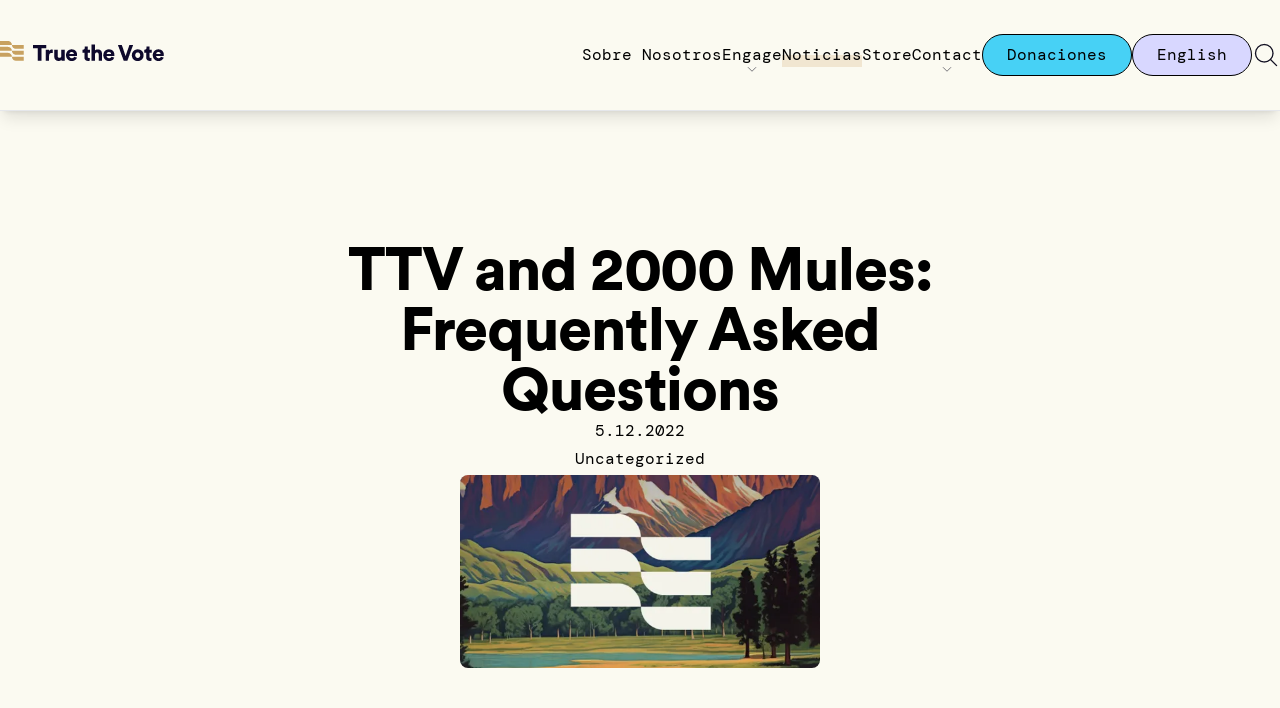

--- FILE ---
content_type: text/html; charset=UTF-8
request_url: https://truethevote.org/es/news/ttv-2000mules-faqs
body_size: 16136
content:
<!DOCTYPE html>
<html lang="en-US"
      class="h-full">
      <head>
                              <meta http-equiv="X-UA-Compatible"
                        content="IE=edge"/>
                  <meta charset="utf-8"/>
                  <meta name="viewport"
                        content="width=device-width, initial-scale=1.0, maximum-scale=1.0, user-scalable=no, viewport-fit=cover"/>
                  <meta name="referrer"
                        content="origin-when-cross-origin"/>
                  <link rel="icon"
                        href="/favicon.png"/>
                        <link rel="stylesheet"
                  href="/main.css?v=1758813770776"/>
            <script src="https://cdn.jsdelivr.net/npm/@alpinejs/focus@3.x.x/dist/cdn.min.js"
                    defer></script>
            <script src="https://unpkg.com/smoothscroll-polyfill@0.4.4/dist/smoothscroll.js"
                    defer></script>
            <script src="https://cdn.jsdelivr.net/npm/@alpinejs/intersect@3.x.x/dist/cdn.min.js"
                    defer></script>
            <script src="https://cdn.jsdelivr.net/npm/alpinejs@3.13.0/dist/cdn.min.js"
                    defer></script>

                    <style>
                        [x-cloak] {
                            display: none;
                        }
                    </style>

      <title>True The Vote | Español | TTV and 2000 Mules: Frequently Asked…</title><meta name="generator" content="SEOmatic">
<meta name="referrer" content="no-referrer-when-downgrade">
<meta name="robots" content="all">
<meta content="es_MX" property="og:locale">
<meta content="en_US" property="og:locale:alternate">
<meta content="True The Vote | Español" property="og:site_name">
<meta content="website" property="og:type">
<meta content="https://www.truethevote.org/es/news/ttv-2000mules-faqs" property="og:url">
<meta content="TTV and 2000 Mules: Frequently Asked Questions" property="og:title">
<meta name="twitter:card" content="summary_large_image">
<meta name="twitter:creator" content="@">
<meta name="twitter:title" content="TTV and 2000 Mules: Frequently Asked Questions">
<link href="https://www.truethevote.org/es/news/ttv-2000mules-faqs" rel="canonical">
<link href="https://www.truethevote.org/es" rel="home">
<link href="https://www.truethevote.org/es/news/ttv-2000mules-faqs" rel="alternate" hreflang="es-mx">
<link href="https://truethevote.org/news/ttv-2000mules-faqs" rel="alternate" hreflang="x-default">
<link href="https://truethevote.org/news/ttv-2000mules-faqs" rel="alternate" hreflang="en-us"></head>
      <body  class="h-full flex flex-col min-h-screen bg-tan-100 max-w-screen ">
            <div class="grid-line left"></div>
            <div class="grid-line right"></div>
            <header class="h-[80px] md:h-[111px] w-full flex items-center shadow-lg border-b fixed bg-tan-100 top-0 z-50">
    <nav class="flex justify-between items-baseline mx-auto w-full container"
         x-data="{ mobileOpen: false }">
        <a href="https://truethevote.org/es/"
           class="h-5">
            <svg width="164"
     height="22"
     viewBox="0 0 164 22"
     fill="none"
     xmlns="http://www.w3.org/2000/svg"
     class="group">
    <path
    d="M41.3938 8.29816V20.7523H37.8663V8.29816H33V4.9292H46.2821V8.29816H41.3938Z"
    fill="#0E092C"/>
    <path
    d="M52.7356 13.0103C52.3568 12.9222 52.0001 12.9002 51.6654 12.9002C50.3046 12.9002 49.076 13.7017 49.076 15.9124V20.7567H45.685V9.65892H48.9659V11.1562C49.5472 9.90554 50.952 9.54883 51.846 9.54883C52.1807 9.54883 52.5154 9.59287 52.74 9.65892V13.0059L52.7356 13.0103Z"
    fill="#0E092C"/>
    <path
    d="M61.4372 19.6381C60.8559 20.5982 59.5832 20.9989 58.469 20.9989C55.7694 20.9989 54.2501 19.0348 54.2501 16.6699V9.65894H57.6455V15.9521C57.6455 17.0222 58.2268 17.8722 59.429 17.8722C60.5696 17.8722 61.2831 17.0927 61.2831 15.9741V9.65454H64.6741V18.7618C64.6741 19.7658 64.7621 20.5717 64.7842 20.7479H61.5253C61.4812 20.5453 61.4372 19.92 61.4372 19.6337V19.6381Z"
    fill="#0E092C"/>
    <path
    d="M76.9266 17.5639C76.3893 19.4839 74.6278 21.0914 71.8137 21.0914C68.7574 21.0914 66.0314 18.9026 66.0314 15.177C66.0314 11.4513 68.6869 9.32861 71.5671 9.32861C75.0065 9.32861 77.1248 11.4513 77.1248 15.0228C77.1248 15.4896 77.0807 16.0049 77.0587 16.0709H69.3343C69.4004 17.3216 70.541 18.2156 71.8577 18.2156C73.0864 18.2156 73.7778 17.6343 74.0905 16.7668L76.9266 17.5683V17.5639ZM73.8439 13.8822C73.7998 13.0323 73.2185 12.0062 71.6111 12.0062C70.1843 12.0062 69.4664 13.0543 69.4004 13.8822H73.8439Z"
    fill="#0E092C"/>
    <path
    d="M87.7522 9.65896H89.9189V12.6272H87.7522V16.78C87.7522 17.696 88.2454 17.9426 88.9809 17.9426C89.3376 17.9426 89.6723 17.8766 89.8749 17.8325V20.6466C89.7427 20.7127 89.1835 20.9593 88.1133 20.9593C85.8145 20.9593 84.4097 19.5985 84.4097 17.3878V12.6316H82.4455V9.66336H83.0048C84.1674 9.66336 84.7223 8.88388 84.7223 7.85337V6.42651H87.7566V9.66336L87.7522 9.65896Z"
    fill="#0E092C"/>
    <path
    d="M95.0058 20.7567H91.6148V4.59448H95.0058V10.3768C95.6972 9.68536 96.8599 9.37269 97.8419 9.37269C100.744 9.37269 102.039 11.3588 102.039 13.7942V20.7611H98.6434V14.3755C98.6434 13.2833 98.0621 12.4554 96.8334 12.4554C95.7633 12.4554 95.0719 13.2129 95.0014 14.2434V20.7611L95.0058 20.7567Z"
    fill="#0E092C"/>
    <path
    d="M114.205 17.5639C113.668 19.4839 111.907 21.0914 109.093 21.0914C106.036 21.0914 103.31 18.9026 103.31 15.177C103.31 11.4513 105.966 9.32861 108.846 9.32861C112.285 9.32861 114.404 11.4513 114.404 15.0228C114.404 15.4896 114.36 16.0049 114.338 16.0709H106.613C106.679 17.3216 107.82 18.2156 109.137 18.2156C110.365 18.2156 111.057 17.6343 111.369 16.7668L114.205 17.5683V17.5639ZM111.123 13.8822C111.079 13.0323 110.497 12.0062 108.89 12.0062C107.463 12.0062 106.745 13.0543 106.679 13.8822H111.123Z"
    fill="#0E092C"/>
    <path
    d="M129.384 4.9292H133.136L127.354 20.7567H123.716L117.912 4.9292H121.796L125.614 16.0666L129.388 4.9292H129.384Z"
    fill="#0E092C"/>
    <path
    d="M143.621 15.199C143.621 18.6384 141.054 21.0914 137.729 21.0914C134.404 21.0914 131.836 18.634 131.836 15.199C131.836 11.764 134.426 9.32861 137.729 9.32861C141.032 9.32861 143.621 11.764 143.621 15.199ZM140.226 15.199C140.226 13.3229 139.019 12.4554 137.724 12.4554C136.43 12.4554 135.223 13.3273 135.223 15.199C135.223 17.0706 136.452 17.969 137.724 17.969C138.997 17.969 140.226 17.075 140.226 15.199Z"
    fill="#0E092C"/>
    <path
    d="M149.492 9.65896H151.659V12.6272H149.492V16.78C149.492 17.696 149.985 17.9426 150.721 17.9426C151.077 17.9426 151.412 17.8766 151.615 17.8325V20.6466C151.483 20.7127 150.923 20.9593 149.853 20.9593C147.554 20.9593 146.15 19.5985 146.15 17.3878V12.6316H144.185V9.66336H144.745C145.907 9.66336 146.462 8.88388 146.462 7.85337V6.42651H149.496V9.66336L149.492 9.65896Z"
    fill="#0E092C"/>
    <path
    d="M163.667 17.5639C163.129 19.4839 161.368 21.0914 158.554 21.0914C155.497 21.0914 152.771 18.9026 152.771 15.177C152.771 11.4513 155.427 9.32861 158.307 9.32861C161.746 9.32861 163.865 11.4513 163.865 15.0228C163.865 15.4896 163.821 16.0049 163.799 16.0709H156.074C156.14 17.3216 157.281 18.2156 158.598 18.2156C159.826 18.2156 160.518 17.6343 160.83 16.7668L163.667 17.5683V17.5639ZM160.584 13.8822C160.54 13.0323 159.958 12.0062 158.351 12.0062C156.924 12.0062 156.206 13.0543 156.14 13.8822H160.584Z"
    fill="#0E092C"/>
    <path
    d="M7.94459 12.8254H0V16.7977H11.9169C11.9169 14.6046 10.1377 12.8254 7.94459 12.8254Z"
    class="fill-tan-800 group-hover:fill-dark-900 transition-all"/>
    <path
    d="M11.9193 16.7976C11.9193 18.9907 13.6985 20.7699 15.8916 20.7699H23.8362V16.7976H11.9193Z"
    class="fill-tan-800 group-hover:fill-dark-900 transition-all"/>
    <path
    d="M7.94459 6.86694H0V10.8392H11.9169C11.9169 8.64611 10.1377 6.86694 7.94459 6.86694Z"
    class="fill-tan-800 group-hover:fill-dark-900 transition-all"/>
    <path
    d="M11.9193 10.8394C11.9193 13.0325 13.6985 14.8117 15.8916 14.8117H23.8362V10.8394H11.9193Z"
    class="fill-tan-800 group-hover:fill-dark-900 transition-all"/>
    <path
    d="M7.94459 0.908447H0V4.88074H11.9169C11.9169 2.68761 10.1377 0.908447 7.94459 0.908447Z"
    class="fill-tan-800 group-hover:fill-dark-900 transition-all"/>
    <path
    d="M11.9193 4.88086C11.9193 7.07399 13.6985 8.85315 15.8916 8.85315H23.8362V4.88086H11.9193Z"
    class="fill-tan-800 group-hover:fill-dark-900 transition-all"/>
</svg>

        </a>
        <button class="h-5 w-5 lg:hidden text-dark-900"
                @click="mobileOpen = !mobileOpen">
            <span x-show="!mobileOpen">
                <svg xmlns="http://www.w3.org/2000/svg" viewBox="0 0 256 256"><rect width="256" height="256" fill="none"/><line x1="40" y1="128" x2="216" y2="128" fill="none" stroke="currentColor" stroke-linecap="round" stroke-linejoin="round" stroke-width="12"/><line x1="40" y1="64" x2="216" y2="64" fill="none" stroke="currentColor" stroke-linecap="round" stroke-linejoin="round" stroke-width="12"/><line x1="40" y1="192" x2="216" y2="192" fill="none" stroke="currentColor" stroke-linecap="round" stroke-linejoin="round" stroke-width="12"/></svg>
            </span>
            <span x-show="mobileOpen">
                <svg xmlns="http://www.w3.org/2000/svg" viewBox="0 0 256 256"><rect width="256" height="256" fill="none"/><line x1="200" y1="56" x2="56" y2="200" fill="none" stroke="currentColor" stroke-linecap="round" stroke-linejoin="round" stroke-width="12"/><line x1="200" y1="200" x2="56" y2="56" fill="none" stroke="currentColor" stroke-linecap="round" stroke-linejoin="round" stroke-width="12"/></svg>
            </span>
        </button>
                <div class="gap-6 lg:gap-8 xl:gap-12 items-baseline hidden lg:flex">
                                                <a href=https://truethevote.org/es/about class="group font-mono relative  ">
                                                    <div class="bg-accent-600 z-0 absolute bottom-0 w-full h-0 group-hover:h-3 transition-all ">
                            </div>
                                                <span class="z-5 relative">Sobre Nosotros</span>
                    </a>
                                                                <div class="group font-mono relative"
                         x-data="{hovered:false}"
                         @mouseout.away="() => hovered = false">
                        <span class="flex flex-col gap-0 items-center cursor-default"
                              @mouseover="() => hovered = true">
                            <span class="leading-none">Engage</span>
                            <span class="h-3 w-3 group-hover:-scale-100 transition-all text-dark-900">
                                <svg xmlns="http://www.w3.org/2000/svg" viewBox="0 0 256 256"><rect width="256" height="256" fill="none"/><polyline points="208 96 128 176 48 96" fill="none" stroke="currentColor" stroke-linecap="round" stroke-linejoin="round" stroke-width="12"/></svg>
                            </span>
                        </span>
                        <ul x-show="hovered"
                            x-transition:enter="transition ease-out duration-100"
                            x-transition:enter-start="opacity-0 -translate-x-1/2 translate-y-2"
                            x-transition:enter-end="opacity-100 -translate-x-1/2  translate-y-0"
                            x-transition:leave="transition ease-in duration-100"
                            x-transition:leave-start="opacity-100 -translate-x-1/2  translate-y-0"
                            x-transition:leave-end="opacity-0 -translate-x-1/2  translate-y-2"
                            :class="hovered ? '!flex' : ''"
                            class="absolute top-full bg-tan-100 hidden p-8 border border-black rounded-xl flex-col gap-8 left-1/2 -translate-x-1/2 shadow-xl items-center">
                                                            <li>
                                    <a href="https://truethevote.org/es/scan-check-protect"
                                       class="whitespace-nowrap group/link relative">
                                        <div class="bg-accent-600 z-0 absolute bottom-0 w-full h-0 group-hover/link:h-3 transition-all ">
                                        </div>
                                        <span class="z-5 relative">Esceana. Chequea. Protege.</span>
                                    </a>
                                </li>
                                                            <li>
                                    <a href=""
                                       class="whitespace-nowrap group/link relative">
                                        <div class="bg-accent-600 z-0 absolute bottom-0 w-full h-0 group-hover/link:h-3 transition-all ">
                                        </div>
                                        <span class="z-5 relative">Registración e Info. de Estados</span>
                                    </a>
                                </li>
                                                            <li>
                                    <a href=""
                                       class="whitespace-nowrap group/link relative">
                                        <div class="bg-accent-600 z-0 absolute bottom-0 w-full h-0 group-hover/link:h-3 transition-all ">
                                        </div>
                                        <span class="z-5 relative">Resources</span>
                                    </a>
                                </li>
                                                            <li>
                                    <a href="https://truethevote.org/es/the-611-project"
                                       class="whitespace-nowrap group/link relative">
                                        <div class="bg-accent-600 z-0 absolute bottom-0 w-full h-0 group-hover/link:h-3 transition-all ">
                                        </div>
                                        <span class="z-5 relative">El Proyecto 611</span>
                                    </a>
                                </li>
                                                            <li>
                                    <a href="https://truethevote.org/es/sheriffs-toolkit"
                                       class="whitespace-nowrap group/link relative">
                                        <div class="bg-accent-600 z-0 absolute bottom-0 w-full h-0 group-hover/link:h-3 transition-all ">
                                        </div>
                                        <span class="z-5 relative">Toolkits</span>
                                    </a>
                                </li>
                                                    </ul>
                    </div>
                                                                <a href=/es/news class="group font-mono relative  ">
                                                    <div class="bg-accent-600 z-0 absolute bottom-0 w-full h-0 group-hover:h-3 transition-all bg-tan-300 h-3">
                            </div>
                                                <span class="z-5 relative">Noticias</span>
                    </a>
                                                                <a href=https://truethevote.org/es/store class="group font-mono relative  ">
                                                    <div class="bg-accent-600 z-0 absolute bottom-0 w-full h-0 group-hover:h-3 transition-all ">
                            </div>
                                                <span class="z-5 relative">Store</span>
                    </a>
                                                                <div class="group font-mono relative"
                         x-data="{hovered:false}"
                         @mouseout.away="() => hovered = false">
                        <span class="flex flex-col gap-0 items-center cursor-default"
                              @mouseover="() => hovered = true">
                            <span class="leading-none">Contact</span>
                            <span class="h-3 w-3 group-hover:-scale-100 transition-all text-dark-900">
                                <svg xmlns="http://www.w3.org/2000/svg" viewBox="0 0 256 256"><rect width="256" height="256" fill="none"/><polyline points="208 96 128 176 48 96" fill="none" stroke="currentColor" stroke-linecap="round" stroke-linejoin="round" stroke-width="12"/></svg>
                            </span>
                        </span>
                        <ul x-show="hovered"
                            x-transition:enter="transition ease-out duration-100"
                            x-transition:enter-start="opacity-0 -translate-x-1/2 translate-y-2"
                            x-transition:enter-end="opacity-100 -translate-x-1/2  translate-y-0"
                            x-transition:leave="transition ease-in duration-100"
                            x-transition:leave-start="opacity-100 -translate-x-1/2  translate-y-0"
                            x-transition:leave-end="opacity-0 -translate-x-1/2  translate-y-2"
                            :class="hovered ? '!flex' : ''"
                            class="absolute top-full bg-tan-100 hidden p-8 border border-black rounded-xl flex-col gap-8 left-1/2 -translate-x-1/2 shadow-xl items-center">
                                                            <li>
                                    <a href="https://truethevote.org/es/contact"
                                       class="whitespace-nowrap group/link relative">
                                        <div class="bg-accent-600 z-0 absolute bottom-0 w-full h-0 group-hover/link:h-3 transition-all ">
                                        </div>
                                        <span class="z-5 relative">General Inquiries</span>
                                    </a>
                                </li>
                                                            <li>
                                    <a href="https://truethevote.org/es/sign-up"
                                       class="whitespace-nowrap group/link relative">
                                        <div class="bg-accent-600 z-0 absolute bottom-0 w-full h-0 group-hover/link:h-3 transition-all ">
                                        </div>
                                        <span class="z-5 relative">Get Involved</span>
                                    </a>
                                </li>
                                                            <li>
                                    <a href="https://newsletter.truethevote.org/subscribe"
                                       class="whitespace-nowrap group/link relative">
                                        <div class="bg-accent-600 z-0 absolute bottom-0 w-full h-0 group-hover/link:h-3 transition-all ">
                                        </div>
                                        <span class="z-5 relative">Newsletter</span>
                                    </a>
                                </li>
                                                            <li>
                                    <a href="https://truethevote.org/es/helpline"
                                       class="whitespace-nowrap group/link relative">
                                        <div class="bg-accent-600 z-0 absolute bottom-0 w-full h-0 group-hover/link:h-3 transition-all ">
                                        </div>
                                        <span class="z-5 relative">Línea de Ayuda</span>
                                    </a>
                                </li>
                                                    </ul>
                    </div>
                                                                <a href=https://truethevote.org/es/donate class="group font-mono relative button bg-accent-600">
                                                <span class="z-5 relative">Donaciones</span>
                    </a>
                                                                <a href=https://truethevote.org/ class="group font-mono relative button bg-purple-300">
                                                <span class="z-5 relative">English</span>
                    </a>
                                        <div class="text-dark-900 flex items-center self-stretch relative"
                                 x-data="{
                    showSearch: false,
                    toggle() {
                        this.showSearch = !this.showSearch;
                    },
                    close() {
                        this.showSearch = false;
                    }
                }"
                x-id="['search-button']"
                @keydown.escape.prevent.stop="close()"
                @click.outside="close()"
                                >
                <button class="w-7 h-7"
                        @click="toggle">
                    <svg xmlns="http://www.w3.org/2000/svg" viewBox="0 0 256 256"><rect width="256" height="256" fill="none"/><circle cx="112" cy="112" r="80" fill="none" stroke="currentColor" stroke-linecap="round" stroke-linejoin="round" stroke-width="12"/><line x1="168.57" y1="168.57" x2="224" y2="224" fill="none" stroke="currentColor" stroke-linecap="round" stroke-linejoin="round" stroke-width="12"/></svg>
                </button>
                <div x-show="showSearch"
                     :id="$id('search-button')"
                     x-ref="panel"
                     x-trap.inert="showSearch"
                     x-transition:enter="transition ease-out duration-100"
                     x-transition:enter-start="opacity-0 translate-y-4"
                     x-transition:enter-end="opacity-100 translate-y-2"
                     x-transition:leave="transition ease-in duration-100"
                     x-transition:leave-start="opacity-100 translate-y-2"
                     x-transition:leave-end="opacity-0 translate-y-4"
                     :class="showSearch ? '!block' : ''"
                     class="bg-tan-100 p-8 border hidden border-black rounded-xl absolute top-full right-0 shadow-xl w-[360px] translate-y-2">
                    <div id="component-zgnkiw" class="sprig-component" data-hx-target="this" data-hx-include="this" data-hx-trigger="refresh" data-hx-get="https://truethevote.org/index.php/actions/sprig-core/components/render" data-hx-vals="{&quot;sprig:config&quot;:&quot;549f7e72f5c6e77674d8def5ffeb35191a4e0cf20780ba95679364fe402b467e{\u0022id\u0022:\u0022component-zgnkiw\u0022,\u0022siteId\u0022:3,\u0022template\u0022:\u0022_components\\\/_blocks\\\/searchModal.twig\u0022}&quot;}"><div class="flex flex-col gap-8">
    <input type="search" class="border border-black rounded-full font-mono text-dark-900 px-4 py-2 transition-all" name="query" value placeholder="Buscar" autofocus sprig s-trigger="keyup changed delay:200ms" s-replace="#search-results" @keydown.enter.prevent="window.location.href = &#039;https://truethevote.org/es/search/results?query=&#039; + $el.value" data-hx-get="https://truethevote.org/index.php/actions/sprig-core/components/render" data-hx-trigger="keyup changed delay:200ms" data-hx-select="#search-results" data-hx-target="#search-results" data-hx-swap="outerHTML" data-sprig-parsed>
    <div id="search-results"
         class="flex flex-col gap-4">
            </div>
</div>
</div>
                </div>
            </div>
        </div>
                <div class="gap-6 items-center display-none flex-col absolute top-full w-full bg-tan-100 left-0 shadow-lg pb-6 hidden"
             :class="mobileOpen ? '!flex' : ''"
             x-show="mobileOpen"
             x-transition>
                                                <a href=https://truethevote.org/es/about class="font-mono  bg-transparent">
                        Sobre Nosotros
                    </a>
                                                                <div x-data="{showChildren: false}"
                         class="flex flex-col gap-6 items-center">
                        <button @click="showChildren = !showChildren"
                                class="flex flex-col gap-0 items-center cursor-default font-mono  bg-transparent">
                            <span class="leading-none">Engage</span>
                            <span class="h-3 w-3 group-hover:-scale-100 transition-all text-dark-900">
                                <svg xmlns="http://www.w3.org/2000/svg" viewBox="0 0 256 256"><rect width="256" height="256" fill="none"/><polyline points="208 96 128 176 48 96" fill="none" stroke="currentColor" stroke-linecap="round" stroke-linejoin="round" stroke-width="12"/></svg>
                            </span>
                        </button>
                        <div class="flex flex-col items-center gap-3 overflow-hidden"
                             :class="showChildren ? '' : 'h-0 hidden'">
                                                            <a href=https://truethevote.org/es/scan-check-protect class="font-mono">
                                    Esceana. Chequea. Protege.
                                </a>
                                                            <a href= class="font-mono">
                                    Registración e Info. de Estados
                                </a>
                                                            <a href= class="font-mono">
                                    Resources
                                </a>
                                                            <a href=https://truethevote.org/es/the-611-project class="font-mono">
                                    El Proyecto 611
                                </a>
                                                            <a href=https://truethevote.org/es/sheriffs-toolkit class="font-mono">
                                    Toolkits
                                </a>
                                                    </div>
                    </div>
                                                                <a href=/es/news class="font-mono  bg-transparent">
                        Noticias
                    </a>
                                                                <a href=https://truethevote.org/es/store class="font-mono  bg-transparent">
                        Store
                    </a>
                                                                <div x-data="{showChildren: false}"
                         class="flex flex-col gap-6 items-center">
                        <button @click="showChildren = !showChildren"
                                class="flex flex-col gap-0 items-center cursor-default font-mono  bg-transparent">
                            <span class="leading-none">Contact</span>
                            <span class="h-3 w-3 group-hover:-scale-100 transition-all text-dark-900">
                                <svg xmlns="http://www.w3.org/2000/svg" viewBox="0 0 256 256"><rect width="256" height="256" fill="none"/><polyline points="208 96 128 176 48 96" fill="none" stroke="currentColor" stroke-linecap="round" stroke-linejoin="round" stroke-width="12"/></svg>
                            </span>
                        </button>
                        <div class="flex flex-col items-center gap-3 overflow-hidden"
                             :class="showChildren ? '' : 'h-0 hidden'">
                                                            <a href=https://truethevote.org/es/contact class="font-mono">
                                    General Inquiries
                                </a>
                                                            <a href=https://truethevote.org/es/sign-up class="font-mono">
                                    Get Involved
                                </a>
                                                            <a href=https://newsletter.truethevote.org/subscribe class="font-mono">
                                    Newsletter
                                </a>
                                                            <a href=https://truethevote.org/es/helpline class="font-mono">
                                    Línea de Ayuda
                                </a>
                                                    </div>
                    </div>
                                                                <a href=https://truethevote.org/es/donate class="font-mono button bg-accent-600">
                        Donaciones
                    </a>
                                                                <a href=https://truethevote.org/ class="font-mono button bg-purple-300">
                        English
                    </a>
                                        <a href="https://truethevote.org/es/search/results"
               class="w-7 h-7">
                <svg xmlns="http://www.w3.org/2000/svg" viewBox="0 0 256 256"><rect width="256" height="256" fill="none"/><circle cx="112" cy="112" r="80" fill="none" stroke="currentColor" stroke-linecap="round" stroke-linejoin="round" stroke-width="12"/><line x1="168.57" y1="168.57" x2="224" y2="224" fill="none" stroke="currentColor" stroke-linecap="round" stroke-linejoin="round" stroke-width="12"/></svg>
            </a>
        </div>
    </nav>
</header>

            <main class="mt-[80px] md:mt-[111px] max-w-[100vw] flex-grow">
                                            <article class="flex flex-col py-32 items-center container gap-8">
    <h1 class="max-w-2xl text-center text-6xl">TTV and 2000 Mules: Frequently Asked Questions</h1>
    <time class="font-mono"
          datetime="2022-05-12T00:00:00-07:00">5.12.2022</time>
    <div class="flex gap-2">
                                    <a href="https://truethevote.org/es/news/category/uncategorized"
           class="px-3 py-1 font-mono bg-transparent rounded-full hover:shadow-md hover:-translate-y-1 transition">Uncategorized</a>
                </div>
    <p class="prose">
        
    </p>
    <figure>
                        <img class="rounded-lg w-2/3 mx-auto" src="https://ttv-site.transforms.svdcdn.com/production/Screenshot-2025-12-12-at-4.23.36-PM.png?w=540&amp;q=80&amp;fm=webp&amp;fit=crop&amp;dm=1765581853&amp;s=d13fea04489f6f5af490d478bece4343" width="540" height="291" alt="Screenshot 2025 12 12 at 4 23 36 PM">
    </figure>
    <div class="prose lg:prose-xl vizy mt-12">                        We have been overwhelmed by the reaction to 
                                <em>2000 Mules</em>
                                 and support for our work - resulting in lots of emails! We put together a quick reply to address some of the most common feedback and questions we’re receiving. Take a look below!
                                <br>
                                <br>
                                <strong>First, to our supporters who’ve sent us a note of encouragement:</strong>
                                <br>
                                <br>
                                Thank you for supporting our team and our work at True the Vote. We deeply appreciate you taking the time to be kind and show your support. Thank you for being an advocate for liberty and free and fair elections!
                                <br>
                                <br>
                                <strong>Questions about geospatial data:</strong>
                                <br>
                                <br>
                                Geospatial data can be purchased from a variety of places, curated for a variety of purposes. A great resource to learn about geospatial data can be found here https://www.nytimes.com/interactive/2019/12/19/opinion/location-tracking-cell-phone.html
                                <br>
                                <br>
                                <strong>What about the Fact-Checkers?</strong>
                                <br>
                                <br>
                                We think you will find this article interesting: https://www.truethevote.org/true-the-vote-and-2000-mules-fact-check-the-fact-checkers/
                                <br>
                                <br>
                                <strong>Has True the Vote told law enforcement, the FBI, elected officials?</strong>
                                <br>
                                <br>
                                We did involve federal and state officials and law enforcement and are working with those who wish to act. Unfortunately, some are not willing to work with us which is why we are encouraging all Americans to take action in their state to ensure free and fair elections.
                                <br>
                                <br>
                                <strong>Why doesn’t </strong>
                                <strong><em>2000 Mules</em></strong>
                                <strong> show the same person going to multiple drop boxes as claimed?</strong>
                                <br>
                                <br>
                                We do have video showing the same person at multiple drop boxes. Some of that footage was shown in the first trailer. It was taken out because the video is extremely poor quality.
                                <br>
                                <br>
                                We address this issue in the film. Most jurisdictions had no video or if they did, it was (illegally) destroyed. Of what does exist, 85% of it is bad; the camera poorly positioned, out of focus, the video compiled out of chronological sequence, inexplicably missing blocks of days and times. 
                                <br>
                                <br>
                                This is why the geospatial evidence is the key. 
                                <br>
                                <br>
                                One thing this exercise proved to us is that drop box surveillance video was never monitored, as voters expected it would be. Like so many other election processes, it was a false promise of security. 
                                <br>
                                <br>
                                We will soon be releasing all of the raw video footage so America can see for itself. Hold the line patriots: we always keep our promises. #ripcord 
                                <br>
                                <br>
                                <strong>How can I see the movie </strong>
                                <strong><em>2000 Mules</em></strong>
                                <strong>?</strong>
                                <br>
                                <br>
                                It will be re-released in theaters soon! It is also available for download on SalemNOW and Rumble/Locals. You can also purchase the DVD on salemnow.com. 
                                <br>
                                <br>
                                If you have any questions related to production or distribution, or experience issues accessing or viewing 
                                <em>2000 Mules</em>
                                , please reach out to D’Souza Media at 
                                <a href="mailto:admin@dineshdsouza.com">admin@dineshdsouza.com</a>
                                . While True the Vote provided the data and research for the film, we did not produce it. Any questions that are directly related to 
                                <em>2000 Mules</em>
                                 should be directed to D’Souza Media.
                                <br>
                                <br>
                                <strong>I need to report Election and/or Voter Fraud:</strong>
                                <br>
                                <br>
                                If you have witnessed or have evidence of election or voter fraud, manipulation, or other illegal action taking place, please file a report using the True the Vote 
                                <a href="https://www.truethevote.org/report/">Tip Line</a>
                                 and always contact your local election officials. https://www.truethevote.org/report/
                                <br>
                                <br>
                                <strong>I would like to donate or I am having trouble donating:</strong>
                                <br>
                                <br>
                                Thank you for your interest in donating to True the Vote! We are grateful for your support! Please visit https://true-the-vote.revv.co/rd_donate to donate via card or PayPal. If you would prefer, you may mail a check to:
                                <br>
                                <br>
                                PO Box 3109 #19128, Houston, TX 77253-3109
                                <br>
                                <br>
                                <strong>What about my state?</strong>
                                <br>
                                <br>
                                At this time, we only have research in Georgia, Arizona, Wisconsin, Michigan, and Pennsylvania. Our objective is to expand our research and our investigation into more states but in the meantime, you can also take action. Please see the next section for ways you can get involved! 
                                <br>
                                <br>
                                <strong>I want to help True the Vote and Get involved:</strong>
                                <br>
                                <br>
                                Thank you for reaching out to True the Vote about volunteering. We have a few options for you to get started:
                                <br>
                                <ol><br><li>Sign up for IV3 at iv3.us. We haven’t expanded to all states, yet, but we will be adding more as soon as possible so make sure you are on the list! If IV3 isn’t active in your state, you can still get involved in voter roll maintenance as nearly every state provides a way for citizens to review voter rolls and submit records to their local election administrators for review.</li><br><li> Contact your local political party, elected officials, and Secretary of State about how to work the polls. We need poll workers and poll watchers everywhere. Get the training and let’s get to work!</li><br><li> We have to get rid of drop boxes. They are not secure and elected officials have proven that they aren’t willing to take on properly securing them. Contact your state and local representatives, your board of elections, and members of Congress to advocate for the removal of drop boxes, and enforceable standards for securing drop boxes until they are removed. Also contact your local law enforcement to make them aware of this issue if they are not already and encourage them to take the necessary steps to be prepared.</li><br><li> File an official report through the Election Integrity Tip tool on our website. If you’ve witnessed election fraud, manipulation, or illegal action, we want to hear from you. Please visit <a href="https://www.truethevote.org/report/">TTV Tip Line</a>  to file your report.</li><br></ol>
                                <br>
                                We are so thrilled that you are ready to get started securing liberty and ensuring everyone has access to free and fair elections. 
                                <br>
                                <br>
                                <strong>Are you a 501c(3)</strong>
                                <br>
                                <br>
                                True the Vote is a 501c3 non-profit and non-partisan organization. Any contributions to our organization are tax deductible as charitable contributions. Thank you for supporting our organization and being an advocate for liberty!
                                <br>
                                <br>
                                <strong>Elections in My State</strong>
                                <br>
                                <br>
                                We encourage you to take your concerns and your questions back to your local representatives, the party you affiliate with, or your state election board to advocate for the necessary changes to make elections more secure in your state. 
                                <br>
                                <br>
                                If you have questions related to your voter history, please contact your Secretary of State or your local election administrator.
                                <br>
                                <br>
                                <strong>What happens next? #Ripcord</strong>
                                <br>
                                <br>
                                We are now preparing the next phase of our project: pulling the #Ripcord!
                                <br>
                                <br>
                                Since 2020, we’ve collected a tremendous amount of data and video, along with thousands of pages of documents from open records requests. Our plan is to release it all publicly for crowdsourced review and research. We’ve only analyzed the tip of the iceberg, and there’s far more that will be revealed with the public’s help.
                                <br>
                                <br>
                                We will post all video and data as soon as possible. Everything must be reformatted, compressed, and organized for easier access. This is a priority for us, but it will take time. We appreciate your patience while we prepare and we share your excitement for what comes next!
                                <br>
                                <br>
                                If research isn’t your thing, that’s a-ok. This is just step one. There’s a lot more work to be done.
                                <br>
                                <br>
                                Please stay tuned. We’ll communicate via email. More information will follow.
                                <br>
                                <br>
                                https://rumble.com/v13zwyp-true-the-vote-this-is-not-the-end.html
                                <br>
                                <br>
                                <strong>I want True the Vote swag!</strong>
                                <br>
                                <br>
                                Unfortunately, we do not have a storefront where we sell any merchandise. We see your excitement and we hear your requests and it fires us up! We do hope to one day have TTV merchandise but for now our efforts are focused on the work ahead. Any signs or other memorabilia have been created by everyday patriots! 
                                <br>
                                <br>
                                Thank you for your interest and for supporting True the Vote! We are proud to stand with all of you in the fight for free and fair elections!
                                <br>
                                <br>
                                Ever onward!
                                <br>
                                <br>
                                The True the Vote Team
            </div>
    </article>
                  <div id="component-dlbtjh" class="sprig-component" data-hx-target="this" data-hx-include="this" data-hx-trigger="load" data-hx-get="https://truethevote.org/index.php/actions/sprig-core/components/render" data-hx-vals="{&quot;sprig:config&quot;:&quot;f972f5d19b49db8af4c3996e65a30008b48a625afd369cecee9b5618f20f660d{\u0022id\u0022:\u0022component-dlbtjh\u0022,\u0022siteId\u0022:3,\u0022template\u0022:\u0022_components\\\/sitePopup.twig\u0022}&quot;}" s-trigger="load">                                    <div x-data="{open: false}"
             role="dialog"
             aria-modal="true"
             x-id="['modal-title']"
             :aria-labelledby="$id('modal-title')"
             class="modal-wrapper"
             x-init="open = '' == false">
            <div class="modal-background" x-show="open" x-transition x-transition:leave="transition ease-out duration-300" @click="open=false" sprig s-method="post" s-swap="outerHTML" s-vals="{&quot;cookieName&quot;:&quot;ttv-site-popup&quot;,&quot;value&quot;:&quot;viewed&quot;}" data-hx-headers="{&quot;X-CSRF-Token&quot;:&quot;t2Jk22lr66B2CQ7YMfvjtnHCZdKkMU5yIGQ8EKJde7n8Oj6AHd2OM9oaVusDCdLEI3NgrgCVpdU3pRaG_UB2QURJXn30KhDmuWxVtFyX5HE=&quot;}" data-hx-post="https://truethevote.org/index.php/actions/sprig-core/components/render" data-hx-swap="outerHTML" data-hx-vals="{&quot;cookieName&quot;:&quot;ttv-site-popup&quot;,&quot;value&quot;:&quot;viewed&quot;}" data-sprig-parsed>
            </div>
            <div x-show="open" x-transition x-transition:leave="transition ease-out duration-300" x-transition:leave-start="opacity-100 -translate-x-1/2 translate-y-full" x-transition:leave-end="opacity-0 -translate-x-1/2 translate-y-full" @click="open=false" sprig s-method="post" s-swap="outerHTML" s-vals="{&quot;cookieName&quot;:&quot;ttv-site-popup&quot;,&quot;value&quot;:&quot;viewed&quot;}" data-hx-headers="{&quot;X-CSRF-Token&quot;:&quot;t2Jk22lr66B2CQ7YMfvjtnHCZdKkMU5yIGQ8EKJde7n8Oj6AHd2OM9oaVusDCdLEI3NgrgCVpdU3pRaG_UB2QURJXn30KhDmuWxVtFyX5HE=&quot;}" data-hx-post="https://truethevote.org/index.php/actions/sprig-core/components/render" data-hx-swap="outerHTML" data-hx-vals="{&quot;cookieName&quot;:&quot;ttv-site-popup&quot;,&quot;value&quot;:&quot;viewed&quot;}" data-sprig-parsed>
                <div @click.stop
                     class="modal-contents max-w-lg flex flex-col items-center px-16">
                    <button class="absolute top-4 right-4 w-6 h-6" sprig s-swap="outerHTML" s-vals="{&quot;cookieName&quot;:&quot;ttv-site-popup&quot;,&quot;value&quot;:&quot;viewed&quot;}" @click="open=false" data-hx-get="https://truethevote.org/index.php/actions/sprig-core/components/render" data-hx-swap="outerHTML" data-hx-vals="{&quot;cookieName&quot;:&quot;ttv-site-popup&quot;,&quot;value&quot;:&quot;viewed&quot;}" data-sprig-parsed>
                        <svg xmlns="http://www.w3.org/2000/svg" viewBox="0 0 256 256"><rect width="256" height="256" fill="none"/><line x1="200" y1="56" x2="56" y2="200" stroke="currentColor" stroke-linecap="round" stroke-linejoin="round" stroke-width="16"/><line x1="200" y1="200" x2="56" y2="56" stroke="currentColor" stroke-linecap="round" stroke-linejoin="round" stroke-width="16"/></svg>
                    </button>
                                            <h2 class="text-4xl font-bold">El Proyecto 611</h2>
                                        <img class="my-8 object-fit">
                    <div class="prose text-center"><p style="text-align:center;">Más de 10 millones de inmigrantes han entrado a nuestro país en los últimos cuatro años. ¿Por qué está ocurriendo esto ahora? ¿Qué impacto podría tener en las elecciones ¿Qué puedes hacer al respecto?</p><p style="text-align:center;"><a href="https://truethevote.org/the-611-project">Aprendes más aquí.</a></p></div>
                </div>
            </div>
        </div>
    </div>
            </main>
            <footer class="bg-dark-900 pb-16 h-fit">
    <div class="flex justify-center w-full border-t bg-no-repeat bg-cover bg-center"
         style="background-image: url('https://ttv-site.transforms.svdcdn.com/production/footer-newsletter-bg.png?w=1440&amp;h=365&amp;auto=compress%2Cformat&amp;fit=crop&amp;dm=1694798602&amp;s=d797fe5874fa0835205e88e195f78e0a')">
        <div class="border rounded-2xl bg-tan-100 p-4 px-4 md:p-8 md:px-12 my-24 space-y-4 text-center">
            <h3 class="font-bold text-3xl">Permanecer en el bucle!</h3>
            <a href="https://newsletter.truethevote.org"
               target="_blank"
               class="button">Suscríbete a nuestro boletín
                <div class="icon w-4">
                    <svg xmlns="http://www.w3.org/2000/svg" viewBox="0 0 256 256"><rect width="256" height="256" fill="none"/><line x1="40" y1="128" x2="216" y2="128" fill="none" stroke="currentColor" stroke-linecap="round" stroke-linejoin="round" stroke-width="12"/><polyline points="144 56 216 128 144 200" fill="none" stroke="currentColor" stroke-linecap="round" stroke-linejoin="round" stroke-width="12"/></svg>
                </div>
            </a
            >
        </div>
    </div>
    <div class="container grid grid-cols-2 pt-16 px-4">
        <div class="flex flex-col justify-between gap-12">
            <svg width="79"
     height="81"
     viewBox="0 0 79 81"
     fill="none"
     xmlns="http://www.w3.org/2000/svg">
    <path
    d="M32.924 43.8032H20.1812V50.1568H39.2954C39.2954 46.6531 36.4474 43.8032 32.924 43.8032Z"
    fill="white"/>
    <path
    d="M39.2954 50.157C39.2954 53.6607 42.1435 56.5106 45.6668 56.5106H58.4097V50.157H39.2954Z"
    fill="white"/>
    <path
    d="M32.924 34.2778H20.1812V40.6314H39.2954C39.2954 37.1277 36.4474 34.2778 32.924 34.2778Z"
    fill="white"/>
    <path
    d="M39.2954 40.6218C39.2954 44.1256 42.1435 46.9754 45.6668 46.9754H58.4097V40.6218H39.2954Z"
    fill="white"/>
    <path
    d="M32.924 24.7427H20.1812V31.0962H39.2954C39.2954 27.5925 36.4474 24.7427 32.924 24.7427Z"
    fill="white"/>
    <path
    d="M39.2954 31.0962C39.2954 34.5999 42.1435 37.4498 45.6668 37.4498H58.4097V31.0962H39.2954Z"
    fill="white"/>
    <path
    d="M2.64253 29.6522L8.43651 31.243L7.9863 32.8826L2.19232 31.2918L1.56594 33.5463L0 33.1169L1.70296 26.9585L3.2689 27.3879L2.64253 29.6522Z"
    fill="white"/>
    <path
    d="M8.32904 24.1674L8.04521 24.6945L10.5409 26.0511L9.7286 27.5443L3.02441 23.9137L4.47291 21.2688C5.18737 19.9513 6.55757 19.5901 7.7516 20.2343C8.6618 20.7223 9.07286 21.6006 8.92605 22.5766L12.3809 22.6937L11.4903 24.3334L8.33883 24.1772L8.32904 24.1674ZM7.23288 23.1232C7.56564 22.5083 7.40905 22.0008 6.92948 21.7373C6.43034 21.464 5.94098 21.6299 5.59843 22.235L5.11886 23.1134L6.74352 23.9918L7.22309 23.1134L7.23288 23.1232Z"
    fill="white"/>
    <path
    d="M11.3234 19.4338L7.71191 16.1643L8.85701 14.9053L12.3608 18.0772C13.0459 18.7018 13.7408 18.6237 14.2791 18.0284C14.8174 17.433 14.8272 16.7401 14.1421 16.1252L10.6285 12.9533L11.7736 11.6943L15.385 14.9638C16.8042 16.2424 16.6476 17.921 15.522 19.1605C14.3965 20.4 12.7425 20.7221 11.3234 19.4338Z"
    fill="white"/>
    <path
    d="M19.1243 15.4418L14.7983 9.16631L18.7817 6.43359L19.6919 7.75116L17.1081 9.52742L17.9302 10.7181L20.2693 9.10776L21.1208 10.3375L18.7817 11.9478L19.6136 13.1483L22.2072 11.372L23.1272 12.6993L19.134 15.4418H19.1243Z"
    fill="white"/>
    <path
    d="M29.6941 3.68153L31.3285 9.44952L29.6941 9.90823L28.0596 4.14023L25.7988 4.77461L25.3584 3.21306L31.5243 1.47583L31.9647 3.03738L29.6941 3.67177V3.68153Z"
    fill="white"/>
    <path
    d="M39.9313 8.45386L39.853 5.42835L36.8092 5.50642L36.8875 8.53193L35.1845 8.58073L34.979 0.968155L36.682 0.919357L36.7603 3.90583L39.8041 3.82775L39.7258 0.841279L41.4385 0.79248L41.644 8.40506L39.9313 8.45386Z"
    fill="white"/>
    <path
    d="M43.8267 8.70789L45.422 1.26123L50.1491 2.26648L49.8164 3.82804L46.753 3.17413L46.4496 4.58929L49.2292 5.18464L48.916 6.64859L46.1364 6.05325L45.833 7.47817L48.9062 8.13207L48.5636 9.70339L43.8267 8.68837V8.70789Z"
    fill="white"/>
    <path
    d="M61.7664 7.72188L63.303 8.66858L56.9217 13.6948L55.4243 12.7774L57.0392 4.83301L58.6345 5.80898L57.3817 11.333L61.7468 7.72188H61.7664Z"
    fill="white"/>
    <path
    d="M68.314 13.1194C69.7919 14.6615 69.9191 17.0526 68.1574 18.7215C66.4153 20.3807 64.0273 20.1367 62.5494 18.5946C61.0618 17.0428 60.9443 14.6517 62.6864 12.9926C64.4383 11.3236 66.8264 11.5676 68.314 13.1194ZM63.7728 17.4332C64.497 18.1945 65.7987 18.5263 66.9536 17.4332C68.1085 16.3401 67.8442 15.0128 67.12 14.2516C66.386 13.4805 65.0745 13.1585 63.9196 14.2516C62.7647 15.3446 63.0388 16.6622 63.7728 17.4332Z"
    fill="white"/>
    <path
    d="M73.11 22.7718L67.8641 25.6997L67.0322 24.2162L72.2781 21.2883L71.133 19.2485L72.5522 18.458L75.6841 24.0308L74.2649 24.8213L73.11 22.7718Z"
    fill="white"/>
    <path
    d="M69.5571 29.2814L76.8779 27.1245L78.2481 31.7409L76.7115 32.1898L75.8209 29.1936L74.4311 29.6035L75.2337 32.3167L73.795 32.7363L72.9924 30.0231L71.5929 30.4331L72.4835 33.439L70.9371 33.8978L69.5669 29.2717L69.5571 29.2814Z"
    fill="white"/>
    <path
    d="M7.29153 52.0994L1.59542 53.983L1.05713 52.3727L6.75324 50.4891L6.0192 48.2639L7.56557 47.7563L9.58172 53.8171L8.03535 54.3246L7.29153 52.0897V52.0994Z"
    fill="white"/>
    <path
    d="M7.33073 59.5266L7.01754 59.0094L4.58055 60.4733L3.69971 59.0191L10.2277 55.0957L11.7839 57.682C12.5571 58.9703 12.1754 60.3269 11.0205 61.0296C10.1396 61.5566 9.17071 61.4786 8.39753 60.8539L6.55755 63.7623L5.58862 62.1617L7.31116 59.5364L7.33073 59.5266ZM8.78901 59.1167C9.15114 59.712 9.67964 59.8389 10.1396 59.5559C10.629 59.2631 10.7367 58.7556 10.3745 58.1603L9.85581 57.3014L8.2703 58.2579L8.78901 59.1167Z"
    fill="white"/>
    <path
    d="M10.531 64.4066L14.025 61.0103L15.219 62.2205L11.8326 65.5192C11.1671 66.1634 11.1965 66.8563 11.7641 67.4321C12.3318 68.008 13.0169 68.0568 13.6824 67.4126L17.0688 64.1138L18.253 65.3241L14.759 68.7204C13.3888 70.0575 11.725 69.8038 10.5505 68.6033C9.37607 67.4029 9.16076 65.734 10.531 64.4066Z"
    fill="white"/>
    <path
    d="M15.689 72.9173L19.8289 66.5149L23.8906 69.1305L23.0195 70.4773L20.3868 68.7792L19.6038 69.9991L21.9919 71.5411L21.1795 72.8002L18.7915 71.2581L17.9987 72.4878L20.6413 74.186L19.7702 75.5426L15.6988 72.927L15.689 72.9173Z"
    fill="white"/>
    <path
    d="M31.6126 73.6684L30.1152 79.4656L28.4709 79.046L29.9684 73.2487L27.6978 72.6631L28.099 71.0918L34.3041 72.6826L33.9028 74.2539L31.6224 73.6684H31.6126Z"
    fill="white"/>
    <path
    d="M40.3625 80.5393L40.4114 77.5138L37.3676 77.465L37.3187 80.4905L35.6157 80.4612L35.743 72.8486L37.4459 72.8779L37.397 75.8644L40.4408 75.9132L40.4897 72.9267L42.2025 72.956L42.0752 80.5686L40.3625 80.5393Z"
    fill="white"/>
    <path
    d="M45.8333 80.0513L44.1597 72.6241L48.8771 71.5701L49.2294 73.1316L46.1758 73.8148L46.4988 75.23L49.2686 74.6053L49.5915 76.0595L46.8218 76.6842L47.1447 78.1091L50.2081 77.4259L50.5605 78.9972L45.8333 80.0513Z"
    fill="white"/>
    <path
    d="M57.8224 67.1586L59.359 66.2119L60.9836 74.1563L59.4862 75.0737L53.0952 70.0572L54.6905 69.0813L59.0752 72.6826L57.8126 67.1684L57.8224 67.1586Z"
    fill="white"/>
    <path
    d="M62.4716 62.9135C63.9592 61.3714 66.3473 61.1469 68.0894 62.8256C69.8217 64.4945 69.6847 66.8857 68.197 68.4179C66.6996 69.96 64.3115 70.1844 62.5792 68.5155C60.8371 66.8369 60.9741 64.4457 62.4716 62.9037V62.9135ZM66.9932 67.2663C67.7273 66.505 68.0111 65.1972 66.8562 64.0944C65.7111 62.9915 64.3996 63.3136 63.6656 64.0651C62.9218 64.8264 62.6477 66.1537 63.8026 67.2565C64.9575 68.3594 66.2494 68.0373 66.9932 67.2663Z"
    fill="white"/>
    <path
    d="M69.156 56.8525L74.353 59.8488L73.5015 61.3127L68.3045 58.3165L67.13 60.3465L65.7207 59.5364L68.9309 54.0027L70.3402 54.8127L69.156 56.8525Z"
    fill="white"/>
    <path
    d="M76.702 54.969L69.4302 52.6559L70.8982 48.0591L72.425 48.5471L71.4757 51.5238L72.8655 51.963L73.7267 49.2595L75.1556 49.7085L74.2944 52.4119L75.6939 52.8511L76.6531 49.8646L78.1897 50.3526L76.7216 54.9592L76.702 54.969Z"
    fill="white"/>
    <path
    d="M75.6057 42.0369C76.3894 42.0369 77.0248 41.4033 77.0248 40.6217C77.0248 39.8401 76.3894 39.2065 75.6057 39.2065C74.8219 39.2065 74.1865 39.8401 74.1865 40.6217C74.1865 41.4033 74.8219 42.0369 75.6057 42.0369Z"
    fill="white"/>
    <path
    d="M2.97529 42.0369C3.75905 42.0369 4.39442 41.4033 4.39442 40.6217C4.39442 39.8401 3.75905 39.2065 2.97529 39.2065C2.19152 39.2065 1.55615 39.8401 1.55615 40.6217C1.55615 41.4033 2.19152 42.0369 2.97529 42.0369Z"
    fill="white"/>
</svg>

            <div class="flex gap-8 items-start md:items-center flex-col md:flex-row">
                                                                                                                                                                                                                                                                                                                                                                                                    </div>
        </div>
        <div class="justify-self-end flex flex-col h-full gap-12 justify-between">
            <div class="flex gap-16">
                                                            <ul class="flex flex-col gap-3 max-h-40">
                                                            <li>
                                    <a href=/news class="font-mono font-medium text-white inline-block hover:text-accent-600">
                                        News
                                    </a>
                                </li>
                                                            <li>
                                    <a href=/contact class="font-mono font-medium text-white inline-block hover:text-accent-600">
                                        Contact
                                    </a>
                                </li>
                                                            <li>
                                    <a href= class="font-mono font-medium text-white inline-block hover:text-accent-600">
                                        Sobre Nosotros
                                    </a>
                                </li>
                                                            <li>
                                    <a href= class="font-mono font-medium text-white inline-block hover:text-accent-600">
                                        Toolkits
                                    </a>
                                </li>
                                                            <li>
                                    <a href= class="font-mono font-medium text-white inline-block hover:text-accent-600">
                                        Línea de Ayuda
                                    </a>
                                </li>
                                                    </ul>
                                                                                <ul class="flex flex-col gap-3 max-h-40">
                                                            <li>
                                    <a href=https://truethevote.org/es/donate class="font-mono font-medium text-white inline-block hover:text-accent-600">
                                        Donate
                                    </a>
                                </li>
                                                            <li>
                                    <a href= class="font-mono font-medium text-white inline-block hover:text-accent-600">
                                        Sign Up
                                    </a>
                                </li>
                                                            <li>
                                    <a href= class="font-mono font-medium text-white inline-block hover:text-accent-600">
                                        Terms and Conditions
                                    </a>
                                </li>
                                                            <li>
                                    <a href= class="font-mono font-medium text-white inline-block hover:text-accent-600">
                                        Privacy Policy
                                    </a>
                                </li>
                                                    </ul>
                                                </div>
            <p class="text-white text-sm font-mono mt-12">
                All content &copy;. True the Vote 2026
            </p>
        </div>
    </div>
</footer>

      <script type="application/ld+json">{"@context":"https://schema.org","@graph":[{"@type":"WebPage","author":{"@id":"#identity"},"copyrightHolder":{"@id":"#identity"},"copyrightYear":"2022","creator":{"@id":"#creator"},"dateCreated":"2023-09-15T16:03:17-07:00","dateModified":"2025-12-12T16:27:55-08:00","datePublished":"2022-05-12T00:00:00-07:00","headline":"TTV and 2000 Mules: Frequently Asked Questions","inLanguage":"es-mx","mainEntityOfPage":"https://www.truethevote.org/es/news/ttv-2000mules-faqs","name":"TTV and 2000 Mules: Frequently Asked Questions","publisher":{"@id":"#creator"},"url":"https://www.truethevote.org/es/news/ttv-2000mules-faqs"},{"@id":"#identity","@type":"Organization"},{"@id":"#creator","@type":"Organization"},{"@type":"BreadcrumbList","description":"Breadcrumbs list","itemListElement":[{"@type":"ListItem","item":"https://www.truethevote.org/es","name":"Homepage","position":1},{"@type":"ListItem","item":"https://www.truethevote.org/es/news","name":"News page","position":2},{"@type":"ListItem","item":"https://www.truethevote.org/es/news/ttv-2000mules-faqs","name":"TTV and 2000 Mules: Frequently Asked Questions","position":3}],"name":"Breadcrumbs"}]}</script><script src="https://truethevote.org/cpresources/dc666775/htmx.min.js?v=1768605607"></script></body>
</html>


--- FILE ---
content_type: text/css
request_url: https://truethevote.org/main.css?v=1758813770776
body_size: 101637
content:
@font-face{font-family:Circular;font-weight:900;src:url(/fonts/CircularXXWeb-Black.woff) format("woff");font-display:swap}@font-face{font-family:Circular;font-weight:900;src:url(/fonts/CircularXXWeb-Black.woff2) format("woff2");font-display:swap}@font-face{font-family:General sans;font-weight:125 950;src:url(/fonts/GeneralSans-Variable.woff2) format("woff2"),url(/fonts/GeneralSans-Variable.woff) format("woff");font-display:swap}@font-face{font-family:DM Mono;font-weight:400;src:url(/fonts/DMMono-Regular.woff2) format("woff2"),url(/fonts/DMMono-Regular.woff) format("woff");font-display:swap}@font-face{font-family:DM Mono;font-weight:400;font-style:italic;src:url(/fonts/DMMono-Italic.woff2) format("woff2"),url(/fonts/DMMono-Italic.woff) format("woff");font-display:swap}@font-face{font-family:DM Mono;font-weight:200;src:url(/fonts/DMMono-Light.woff2) format("woff2"),url(/fonts/DMMono-Light.woff) format("woff");font-display:swap}@font-face{font-family:DM Mono;font-weight:200;font-style:italic;src:url(/fonts/DMMono-LightItalic.woff2) format("woff2"),url(/fonts/DMMono-LightItalic.woff) format("woff");font-display:swap}@font-face{font-family:DM Mono;font-weight:500;src:url(/fonts/DMMono-Medium.woff2) format("woff2"),url(/fonts/DMMono-Medium.woff) format("woff");font-display:swap}@font-face{font-family:DM Mono;font-weight:500;font-style:italic;src:url(/fonts/DMMono-MediumItalic.woff2) format("woff2"),url(/fonts/DMMono-MediumItalic.woff) format("woff");font-display:swap}@keyframes slide-in{0%{transform:translateX(-100%);opacity:0}to{transform:translateX(0);opacity:1}}
  
  /*! tailwindcss v3.3.6 | MIT License | https://tailwindcss.com*/*,:after,:before{box-sizing:border-box;border:0 solid #e5e7eb}:after,:before{--tw-content:""}html{line-height:1.5;-webkit-text-size-adjust:100%;-moz-tab-size:4;-o-tab-size:4;tab-size:4;font-family:General sans,sans-serif;font-feature-settings:normal;font-variation-settings:normal}body{margin:0;line-height:inherit}hr{height:0;color:inherit;border-top-width:1px}abbr:where([title]){-webkit-text-decoration:underline dotted;text-decoration:underline dotted}h1,h2,h3,h4,h5,h6{font-size:inherit;font-weight:inherit}a{color:inherit;text-decoration:inherit}b,strong{font-weight:bolder}code,kbd,pre,samp{font-family:DM Mono,monospace;font-feature-settings:normal;font-variation-settings:normal;font-size:1em}small{font-size:80%}sub,sup{font-size:75%;line-height:0;position:relative;vertical-align:initial}sub{bottom:-.25em}sup{top:-.5em}table{text-indent:0;border-color:inherit;border-collapse:collapse}button,input,optgroup,select,textarea{font-family:inherit;font-feature-settings:inherit;font-variation-settings:inherit;font-size:100%;font-weight:inherit;line-height:inherit;color:inherit;margin:0;padding:0}button,select{text-transform:none}[type=button],[type=reset],[type=submit],button{-webkit-appearance:button;background-color:initial;background-image:none}:-moz-focusring{outline:auto}:-moz-ui-invalid{box-shadow:none}progress{vertical-align:initial}::-webkit-inner-spin-button,::-webkit-outer-spin-button{height:auto}[type=search]{-webkit-appearance:textfield;outline-offset:-2px}::-webkit-search-decoration{-webkit-appearance:none}::-webkit-file-upload-button{-webkit-appearance:button;font:inherit}summary{display:list-item}blockquote,dd,dl,figure,h1,h2,h3,h4,h5,h6,hr,p,pre{margin:0}fieldset{margin:0}fieldset,legend{padding:0}menu,ol,ul{list-style:none;margin:0;padding:0}dialog{padding:0}textarea{resize:vertical}input::-moz-placeholder,textarea::-moz-placeholder{opacity:1;color:#9ca3af}input::placeholder,textarea::placeholder{opacity:1;color:#9ca3af}[role=button],button{cursor:pointer}:disabled{cursor:default}audio,canvas,embed,iframe,img,object,svg,video{display:block;vertical-align:middle}img,video{max-width:100%;height:auto}[hidden]{display:none}body{scrollbar-gutter:stable both-edges}h1,h2{font-family:Circular,sans-serif;font-weight:900}h1{font-size:2.25rem;line-height:2.5rem}@media (min-width:768px){h1{font-size:6rem;line-height:1}}h1{letter-spacing:-1.08px}h2{font-size:1.5rem;line-height:2rem}@media (min-width:768px){h2{font-size:2.25rem;line-height:2.5rem}}h2{letter-spacing:-.64px}h3{font-size:1.125rem;line-height:1.75rem}@media (min-width:768px){h3{font-size:1.25rem;line-height:1.75rem}}h4{font-size:1rem;line-height:1.5rem}@media (min-width:768px){h4{font-size:1.125rem;line-height:1.75rem}}.modal-wrapper{position:fixed;inset:0;z-index:50;display:flex;align-items:center;justify-content:center;overflow-y:auto}.modal-contents{position:relative;max-height:80vh;width:100%;max-width:36rem;overflow-y:auto;border-radius:.75rem;border-width:1px;--tw-border-opacity:1;border-color:rgb(0 0 0/var(--tw-border-opacity));--tw-bg-opacity:1;background-color:rgb(251 250 241/var(--tw-bg-opacity));padding:3rem;--tw-shadow:0 20px 25px -5px #0000001a,0 8px 10px -6px #0000001a;--tw-shadow-colored:0 20px 25px -5px var(--tw-shadow-color),0 8px 10px -6px var(--tw-shadow-color);box-shadow:var(--tw-ring-offset-shadow,0 0 #0000),var(--tw-ring-shadow,0 0 #0000),var(--tw-shadow)}.modal-contents::-webkit-scrollbar{display:none}.modal-contents{-ms-overflow-style:none;scrollbar-width:none}.modal-background{position:fixed;inset:0;background-color:#fbfaf133;--tw-backdrop-blur:blur(12px);-webkit-backdrop-filter:var(--tw-backdrop-blur) var(--tw-backdrop-brightness) var(--tw-backdrop-contrast) var(--tw-backdrop-grayscale) var(--tw-backdrop-hue-rotate) var(--tw-backdrop-invert) var(--tw-backdrop-opacity) var(--tw-backdrop-saturate) var(--tw-backdrop-sepia);backdrop-filter:var(--tw-backdrop-blur) var(--tw-backdrop-brightness) var(--tw-backdrop-contrast) var(--tw-backdrop-grayscale) var(--tw-backdrop-hue-rotate) var(--tw-backdrop-invert) var(--tw-backdrop-opacity) var(--tw-backdrop-saturate) var(--tw-backdrop-sepia)}.state-tabs{box-shadow:inset 0 -21px 21px -16px #0000001a}.state-tabs .state-tab:not(.selected-tab){box-shadow:inset 0 -16px 16px -16px #0000001a}*,::backdrop,:after,:before{--tw-border-spacing-x:0;--tw-border-spacing-y:0;--tw-translate-x:0;--tw-translate-y:0;--tw-rotate:0;--tw-skew-x:0;--tw-skew-y:0;--tw-scale-x:1;--tw-scale-y:1;--tw-pan-x: ;--tw-pan-y: ;--tw-pinch-zoom: ;--tw-scroll-snap-strictness:proximity;--tw-gradient-from-position: ;--tw-gradient-via-position: ;--tw-gradient-to-position: ;--tw-ordinal: ;--tw-slashed-zero: ;--tw-numeric-figure: ;--tw-numeric-spacing: ;--tw-numeric-fraction: ;--tw-ring-inset: ;--tw-ring-offset-width:0px;--tw-ring-offset-color:#fff;--tw-ring-color:#3b82f680;--tw-ring-offset-shadow:0 0 #0000;--tw-ring-shadow:0 0 #0000;--tw-shadow:0 0 #0000;--tw-shadow-colored:0 0 #0000;--tw-blur: ;--tw-brightness: ;--tw-contrast: ;--tw-grayscale: ;--tw-hue-rotate: ;--tw-invert: ;--tw-saturate: ;--tw-sepia: ;--tw-drop-shadow: ;--tw-backdrop-blur: ;--tw-backdrop-brightness: ;--tw-backdrop-contrast: ;--tw-backdrop-grayscale: ;--tw-backdrop-hue-rotate: ;--tw-backdrop-invert: ;--tw-backdrop-opacity: ;--tw-backdrop-saturate: ;--tw-backdrop-sepia: }.container{width:100%;margin-right:auto;margin-left:auto;padding-right:1rem;padding-left:1rem}@media (min-width:640px){.container{max-width:640px;padding-right:0;padding-left:0}}@media (min-width:768px){.container{max-width:768px}}@media (min-width:1024px){.container{max-width:1024px}}@media (min-width:1280px){.container{max-width:1280px}}@media (min-width:1536px){.container{max-width:1536px}}.prose{color:#000;max-width:65ch}.prose :where(p):not(:where([class~=not-prose],[class~=not-prose] *)){margin-top:1.25em;margin-bottom:1.25em}.prose :where([class~=lead]):not(:where([class~=not-prose],[class~=not-prose] *)){color:var(--tw-prose-lead);font-size:1.25em;line-height:1.6;margin-top:1.2em;margin-bottom:1.2em}.prose :where(a):not(:where([class~=not-prose],[class~=not-prose] *)){color:var(--tw-prose-links);text-decoration:underline;font-weight:500}.prose :where(a):not(:where([class~=not-prose],[class~=not-prose] *)):hover{text-decoration:none}.prose :where(strong):not(:where([class~=not-prose],[class~=not-prose] *)){color:var(--tw-prose-bold);font-weight:600}.prose :where(a strong):not(:where([class~=not-prose],[class~=not-prose] *)){color:inherit}.prose :where(blockquote strong):not(:where([class~=not-prose],[class~=not-prose] *)){color:inherit}.prose :where(thead th strong):not(:where([class~=not-prose],[class~=not-prose] *)){color:inherit}.prose :where(ol):not(:where([class~=not-prose],[class~=not-prose] *)){list-style-type:decimal;margin-top:1.25em;margin-bottom:1.25em;padding-left:1.625em}.prose :where(ol[type=A]):not(:where([class~=not-prose],[class~=not-prose] *)){list-style-type:upper-alpha}.prose :where(ol[type=a]):not(:where([class~=not-prose],[class~=not-prose] *)){list-style-type:lower-alpha}.prose :where(ol[type=A s]):not(:where([class~=not-prose],[class~=not-prose] *)){list-style-type:upper-alpha}.prose :where(ol[type=a s]):not(:where([class~=not-prose],[class~=not-prose] *)){list-style-type:lower-alpha}.prose :where(ol[type=I]):not(:where([class~=not-prose],[class~=not-prose] *)){list-style-type:upper-roman}.prose :where(ol[type=i]):not(:where([class~=not-prose],[class~=not-prose] *)){list-style-type:lower-roman}.prose :where(ol[type=I s]):not(:where([class~=not-prose],[class~=not-prose] *)){list-style-type:upper-roman}.prose :where(ol[type=i s]):not(:where([class~=not-prose],[class~=not-prose] *)){list-style-type:lower-roman}.prose :where(ol[type="1"]):not(:where([class~=not-prose],[class~=not-prose] *)){list-style-type:decimal}.prose :where(ul):not(:where([class~=not-prose],[class~=not-prose] *)){list-style-type:disc;margin-top:1.25em;margin-bottom:1.25em;padding-left:1.625em}.prose :where(ol>li):not(:where([class~=not-prose],[class~=not-prose] *))::marker{font-weight:400;color:var(--tw-prose-counters)}.prose :where(ul>li):not(:where([class~=not-prose],[class~=not-prose] *))::marker{color:var(--tw-prose-bullets)}.prose :where(dt):not(:where([class~=not-prose],[class~=not-prose] *)){color:var(--tw-prose-headings);font-weight:600;margin-top:1.25em}.prose :where(hr):not(:where([class~=not-prose],[class~=not-prose] *)){border-color:var(--tw-prose-hr);border-top-width:1px;margin-top:3em;margin-bottom:3em}.prose :where(blockquote):not(:where([class~=not-prose],[class~=not-prose] *)){font-weight:500;font-style:italic;color:var(--tw-prose-quotes);border-left-width:.25rem;border-left-color:var(--tw-prose-quote-borders);quotes:"\201C""\201D""\2018""\2019";margin-top:1.6em;margin-bottom:1.6em;padding-left:1em}.prose :where(blockquote p:first-of-type):not(:where([class~=not-prose],[class~=not-prose] *)):before{content:open-quote}.prose :where(blockquote p:last-of-type):not(:where([class~=not-prose],[class~=not-prose] *)):after{content:close-quote}.prose :where(h1):not(:where([class~=not-prose],[class~=not-prose] *)){color:var(--tw-prose-headings);font-weight:800;font-size:2.25em;margin-top:0;margin-bottom:.8888889em;line-height:1.1111111}.prose :where(h1 strong):not(:where([class~=not-prose],[class~=not-prose] *)){font-weight:900;color:inherit}.prose :where(h2):not(:where([class~=not-prose],[class~=not-prose] *)){color:var(--tw-prose-headings);font-weight:700;font-size:1.5em;margin-top:2em;margin-bottom:1em;line-height:1.3333333}.prose :where(h2 strong):not(:where([class~=not-prose],[class~=not-prose] *)){font-weight:800;color:inherit}.prose :where(h3):not(:where([class~=not-prose],[class~=not-prose] *)){color:var(--tw-prose-headings);font-weight:600;font-size:1.25em;margin-top:1.6em;margin-bottom:.6em;line-height:1.6}.prose :where(h3 strong):not(:where([class~=not-prose],[class~=not-prose] *)){font-weight:700;color:inherit}.prose :where(h4):not(:where([class~=not-prose],[class~=not-prose] *)){color:var(--tw-prose-headings);font-weight:600;margin-top:1.5em;margin-bottom:.5em;line-height:1.5}.prose :where(h4 strong):not(:where([class~=not-prose],[class~=not-prose] *)){font-weight:700;color:inherit}.prose :where(img):not(:where([class~=not-prose],[class~=not-prose] *)){margin-top:2em;margin-bottom:2em}.prose :where(picture):not(:where([class~=not-prose],[class~=not-prose] *)){display:block;margin-top:2em;margin-bottom:2em}.prose :where(kbd):not(:where([class~=not-prose],[class~=not-prose] *)){font-weight:500;font-family:inherit;color:var(--tw-prose-kbd);box-shadow:0 0 0 1px rgb(var(--tw-prose-kbd-shadows)/10%),0 3px 0 rgb(var(--tw-prose-kbd-shadows)/10%);font-size:.875em;border-radius:.3125rem;padding:.1875em .375em}.prose :where(code):not(:where([class~=not-prose],[class~=not-prose] *)){color:var(--tw-prose-code);font-weight:600;font-size:.875em}.prose :where(code):not(:where([class~=not-prose],[class~=not-prose] *)):before{content:"`"}.prose :where(code):not(:where([class~=not-prose],[class~=not-prose] *)):after{content:"`"}.prose :where(a code):not(:where([class~=not-prose],[class~=not-prose] *)){color:inherit}.prose :where(h1 code):not(:where([class~=not-prose],[class~=not-prose] *)){color:inherit}.prose :where(h2 code):not(:where([class~=not-prose],[class~=not-prose] *)){color:inherit;font-size:.875em}.prose :where(h3 code):not(:where([class~=not-prose],[class~=not-prose] *)){color:inherit;font-size:.9em}.prose :where(h4 code):not(:where([class~=not-prose],[class~=not-prose] *)){color:inherit}.prose :where(blockquote code):not(:where([class~=not-prose],[class~=not-prose] *)){color:inherit}.prose :where(thead th code):not(:where([class~=not-prose],[class~=not-prose] *)){color:inherit}.prose :where(pre):not(:where([class~=not-prose],[class~=not-prose] *)){color:var(--tw-prose-pre-code);background-color:var(--tw-prose-pre-bg);overflow-x:auto;font-weight:400;font-size:.875em;line-height:1.7142857;margin-top:1.7142857em;margin-bottom:1.7142857em;border-radius:.375rem;padding:.8571429em 1.1428571em}.prose :where(pre code):not(:where([class~=not-prose],[class~=not-prose] *)){background-color:initial;border-width:0;border-radius:0;padding:0;font-weight:inherit;color:inherit;font-size:inherit;font-family:inherit;line-height:inherit}.prose :where(pre code):not(:where([class~=not-prose],[class~=not-prose] *)):before{content:none}.prose :where(pre code):not(:where([class~=not-prose],[class~=not-prose] *)):after{content:none}.prose :where(table):not(:where([class~=not-prose],[class~=not-prose] *)){width:100%;table-layout:auto;text-align:left;margin-top:2em;margin-bottom:2em;font-size:.875em;line-height:1.7142857}.prose :where(thead):not(:where([class~=not-prose],[class~=not-prose] *)){border-bottom-width:1px;border-bottom-color:var(--tw-prose-th-borders)}.prose :where(thead th):not(:where([class~=not-prose],[class~=not-prose] *)){color:var(--tw-prose-headings);font-weight:600;vertical-align:bottom;padding-right:.5714286em;padding-bottom:.5714286em;padding-left:.5714286em}.prose :where(tbody tr):not(:where([class~=not-prose],[class~=not-prose] *)){border-bottom-width:1px;border-bottom-color:var(--tw-prose-td-borders)}.prose :where(tbody tr:last-child):not(:where([class~=not-prose],[class~=not-prose] *)){border-bottom-width:0}.prose :where(tbody td):not(:where([class~=not-prose],[class~=not-prose] *)){vertical-align:initial}.prose :where(tfoot):not(:where([class~=not-prose],[class~=not-prose] *)){border-top-width:1px;border-top-color:var(--tw-prose-th-borders)}.prose :where(tfoot td):not(:where([class~=not-prose],[class~=not-prose] *)){vertical-align:top}.prose :where(figure>*):not(:where([class~=not-prose],[class~=not-prose] *)){margin-top:0;margin-bottom:0}.prose :where(figcaption):not(:where([class~=not-prose],[class~=not-prose] *)){color:var(--tw-prose-captions);font-size:.875em;line-height:1.4285714;margin-top:.8571429em}.prose{--tw-prose-body:#374151;--tw-prose-headings:#111827;--tw-prose-lead:#4b5563;--tw-prose-links:#111827;--tw-prose-bold:#111827;--tw-prose-counters:#6b7280;--tw-prose-bullets:#d1d5db;--tw-prose-hr:#e5e7eb;--tw-prose-quotes:#111827;--tw-prose-quote-borders:#e5e7eb;--tw-prose-captions:#6b7280;--tw-prose-kbd:#111827;--tw-prose-kbd-shadows:17 24 39;--tw-prose-code:#111827;--tw-prose-pre-code:#e5e7eb;--tw-prose-pre-bg:#1f2937;--tw-prose-th-borders:#d1d5db;--tw-prose-td-borders:#e5e7eb;--tw-prose-invert-body:#d1d5db;--tw-prose-invert-headings:#fff;--tw-prose-invert-lead:#9ca3af;--tw-prose-invert-links:#fff;--tw-prose-invert-bold:#fff;--tw-prose-invert-counters:#9ca3af;--tw-prose-invert-bullets:#4b5563;--tw-prose-invert-hr:#374151;--tw-prose-invert-quotes:#f3f4f6;--tw-prose-invert-quote-borders:#374151;--tw-prose-invert-captions:#9ca3af;--tw-prose-invert-kbd:#fff;--tw-prose-invert-kbd-shadows:255 255 255;--tw-prose-invert-code:#fff;--tw-prose-invert-pre-code:#d1d5db;--tw-prose-invert-pre-bg:#00000080;--tw-prose-invert-th-borders:#4b5563;--tw-prose-invert-td-borders:#374151;font-size:1rem;line-height:1.75}.prose :where(picture>img):not(:where([class~=not-prose],[class~=not-prose] *)){margin-top:0;margin-bottom:0}.prose :where(video):not(:where([class~=not-prose],[class~=not-prose] *)){margin-top:2em;margin-bottom:2em}.prose :where(li):not(:where([class~=not-prose],[class~=not-prose] *)){margin-top:.5em;margin-bottom:.5em}.prose :where(ol>li):not(:where([class~=not-prose],[class~=not-prose] *)){padding-left:.375em}.prose :where(ul>li):not(:where([class~=not-prose],[class~=not-prose] *)){padding-left:.375em}.prose :where(.prose>ul>li p):not(:where([class~=not-prose],[class~=not-prose] *)){margin-top:.75em;margin-bottom:.75em}.prose :where(.prose>ul>li>:first-child):not(:where([class~=not-prose],[class~=not-prose] *)){margin-top:1.25em}.prose :where(.prose>ul>li>:last-child):not(:where([class~=not-prose],[class~=not-prose] *)){margin-bottom:1.25em}.prose :where(.prose>ol>li>:first-child):not(:where([class~=not-prose],[class~=not-prose] *)){margin-top:1.25em}.prose :where(.prose>ol>li>:last-child):not(:where([class~=not-prose],[class~=not-prose] *)){margin-bottom:1.25em}.prose :where(ul ul,ul ol,ol ul,ol ol):not(:where([class~=not-prose],[class~=not-prose] *)){margin-top:.75em;margin-bottom:.75em}.prose :where(dl):not(:where([class~=not-prose],[class~=not-prose] *)){margin-top:1.25em;margin-bottom:1.25em}.prose :where(dd):not(:where([class~=not-prose],[class~=not-prose] *)){margin-top:.5em;padding-left:1.625em}.prose :where(hr+*):not(:where([class~=not-prose],[class~=not-prose] *)){margin-top:0}.prose :where(h2+*):not(:where([class~=not-prose],[class~=not-prose] *)){margin-top:0}.prose :where(h3+*):not(:where([class~=not-prose],[class~=not-prose] *)){margin-top:0}.prose :where(h4+*):not(:where([class~=not-prose],[class~=not-prose] *)){margin-top:0}.prose :where(thead th:first-child):not(:where([class~=not-prose],[class~=not-prose] *)){padding-left:0}.prose :where(thead th:last-child):not(:where([class~=not-prose],[class~=not-prose] *)){padding-right:0}.prose :where(tbody td,tfoot td):not(:where([class~=not-prose],[class~=not-prose] *)){padding:.5714286em}.prose :where(tbody td:first-child,tfoot td:first-child):not(:where([class~=not-prose],[class~=not-prose] *)){padding-left:0}.prose :where(tbody td:last-child,tfoot td:last-child):not(:where([class~=not-prose],[class~=not-prose] *)){padding-right:0}.prose :where(figure):not(:where([class~=not-prose],[class~=not-prose] *)){margin-top:2em;margin-bottom:2em}.prose :where(.prose>:first-child):not(:where([class~=not-prose],[class~=not-prose] *)){margin-top:0}.prose :where(.prose>:last-child):not(:where([class~=not-prose],[class~=not-prose] *)){margin-bottom:0}.prose{font-weight:500}.grid-line{position:fixed;left:50%;z-index:10;display:none;height:100vh;width:1px;--tw-bg-opacity:1;background-color:rgb(251 250 241/var(--tw-bg-opacity));mix-blend-mode:exclusion}@media (min-width:768px){.grid-line{display:block}}@media (min-width:640px){.grid-line.left{--tw-translate-x:calc(-320px + -2rem);transform:translate(var(--tw-translate-x),var(--tw-translate-y)) rotate(var(--tw-rotate)) skewX(var(--tw-skew-x)) skewY(var(--tw-skew-y)) scaleX(var(--tw-scale-x)) scaleY(var(--tw-scale-y))}}@media (min-width:768px){.grid-line.left{--tw-translate-x:calc(-384px + -2rem);transform:translate(var(--tw-translate-x),var(--tw-translate-y)) rotate(var(--tw-rotate)) skewX(var(--tw-skew-x)) skewY(var(--tw-skew-y)) scaleX(var(--tw-scale-x)) scaleY(var(--tw-scale-y))}}@media (min-width:1024px){.grid-line.left{--tw-translate-x:calc(-512px + -2rem);transform:translate(var(--tw-translate-x),var(--tw-translate-y)) rotate(var(--tw-rotate)) skewX(var(--tw-skew-x)) skewY(var(--tw-skew-y)) scaleX(var(--tw-scale-x)) scaleY(var(--tw-scale-y))}}@media (min-width:1280px){.grid-line.left{--tw-translate-x:calc(-640px + -2rem);transform:translate(var(--tw-translate-x),var(--tw-translate-y)) rotate(var(--tw-rotate)) skewX(var(--tw-skew-x)) skewY(var(--tw-skew-y)) scaleX(var(--tw-scale-x)) scaleY(var(--tw-scale-y))}}@media (min-width:1536px){.grid-line.left{--tw-translate-x:calc(-768px + -2rem);transform:translate(var(--tw-translate-x),var(--tw-translate-y)) rotate(var(--tw-rotate)) skewX(var(--tw-skew-x)) skewY(var(--tw-skew-y)) scaleX(var(--tw-scale-x)) scaleY(var(--tw-scale-y))}}@media (min-width:640px){.grid-line.right{--tw-translate-x:calc(320px + 2rem);transform:translate(var(--tw-translate-x),var(--tw-translate-y)) rotate(var(--tw-rotate)) skewX(var(--tw-skew-x)) skewY(var(--tw-skew-y)) scaleX(var(--tw-scale-x)) scaleY(var(--tw-scale-y))}}@media (min-width:768px){.grid-line.right{--tw-translate-x:calc(384px + 2rem);transform:translate(var(--tw-translate-x),var(--tw-translate-y)) rotate(var(--tw-rotate)) skewX(var(--tw-skew-x)) skewY(var(--tw-skew-y)) scaleX(var(--tw-scale-x)) scaleY(var(--tw-scale-y))}}@media (min-width:1024px){.grid-line.right{--tw-translate-x:calc(512px + 2rem);transform:translate(var(--tw-translate-x),var(--tw-translate-y)) rotate(var(--tw-rotate)) skewX(var(--tw-skew-x)) skewY(var(--tw-skew-y)) scaleX(var(--tw-scale-x)) scaleY(var(--tw-scale-y))}}@media (min-width:1280px){.grid-line.right{--tw-translate-x:calc(640px + 2rem);transform:translate(var(--tw-translate-x),var(--tw-translate-y)) rotate(var(--tw-rotate)) skewX(var(--tw-skew-x)) skewY(var(--tw-skew-y)) scaleX(var(--tw-scale-x)) scaleY(var(--tw-scale-y))}}@media (min-width:1536px){.grid-line.right{--tw-translate-x:calc(768px + 2rem);transform:translate(var(--tw-translate-x),var(--tw-translate-y)) rotate(var(--tw-rotate)) skewX(var(--tw-skew-x)) skewY(var(--tw-skew-y)) scaleX(var(--tw-scale-x)) scaleY(var(--tw-scale-y))}}.hero{font-weight:900;letter-spacing:-.025em;font-size:3.75rem;line-height:1}@media (min-width:768px){.hero{font-size:6rem;line-height:1}}@media (min-width:1280px){.hero{font-size:112px}}.button{display:block;width:-moz-fit-content;width:fit-content;border-radius:9999px;border-width:1px;--tw-border-opacity:1;border-color:rgb(0 0 0/var(--tw-border-opacity));background-color:initial;padding:.5rem 1.5rem;transition-property:color,background-color,border-color,text-decoration-color,fill,stroke,opacity,box-shadow,transform,filter,-webkit-backdrop-filter;transition-property:color,background-color,border-color,text-decoration-color,fill,stroke,opacity,box-shadow,transform,filter,backdrop-filter;transition-property:color,background-color,border-color,text-decoration-color,fill,stroke,opacity,box-shadow,transform,filter,backdrop-filter,-webkit-backdrop-filter;transition-timing-function:cubic-bezier(.4,0,.2,1);transition-duration:.15s;transition-timing-function:cubic-bezier(0,0,.2,1)}.button:hover{--tw-bg-opacity:1;background-color:rgb(0 0 0/var(--tw-bg-opacity));--tw-text-opacity:1;color:rgb(255 255 255/var(--tw-text-opacity))}.button{cursor:pointer;font-family:DM Mono,monospace;white-space:nowrap}.button:disabled{cursor:default;opacity:.5}.button:has(>.icon),.button:has(>svg){display:inline-flex;align-items:center;gap:.5rem}.banner-link.slide-in{animation:slide-in 1s 1}.center-content{display:flex;flex-direction:column;align-items:center;justify-content:center}.input{width:100%;border-radius:.375rem;border-width:1px;--tw-border-opacity:1;border-color:rgb(0 0 0/var(--tw-border-opacity));--tw-bg-opacity:1;background-color:rgb(255 255 255/var(--tw-bg-opacity));padding:.25rem .5rem;font-family:DM Mono,monospace}.input:focus{outline:2px solid #0000;outline-offset:2px;--tw-ring-offset-shadow:var(--tw-ring-inset) 0 0 0 var(--tw-ring-offset-width) var(--tw-ring-offset-color);--tw-ring-shadow:var(--tw-ring-inset) 0 0 0 calc(2px + var(--tw-ring-offset-width)) var(--tw-ring-color);box-shadow:var(--tw-ring-offset-shadow),var(--tw-ring-shadow),var(--tw-shadow,0 0 #0000);--tw-ring-opacity:1;--tw-ring-color:rgb(71 209 245/var(--tw-ring-opacity))}.checkbox,.radio{position:relative;height:1.25rem;width:1.25rem;-webkit-appearance:none;-moz-appearance:none;appearance:none;border-radius:.375rem;border-width:1px;--tw-border-opacity:1;border-color:rgb(0 0 0/var(--tw-border-opacity));--tw-bg-opacity:1;background-color:rgb(255 255 255/var(--tw-bg-opacity))}.checkbox:focus,.radio:focus{outline:2px solid #0000;outline-offset:2px;--tw-ring-offset-shadow:var(--tw-ring-inset) 0 0 0 var(--tw-ring-offset-width) var(--tw-ring-offset-color);--tw-ring-shadow:var(--tw-ring-inset) 0 0 0 calc(2px + var(--tw-ring-offset-width)) var(--tw-ring-color);box-shadow:var(--tw-ring-offset-shadow),var(--tw-ring-shadow),var(--tw-shadow,0 0 #0000);--tw-ring-opacity:1;--tw-ring-color:rgb(71 209 245/var(--tw-ring-opacity))}.checkbox:checked:before,.radio:checked:before{content:"\2715";position:absolute;inset:0;display:flex;align-items:center;justify-content:center;font-size:.875rem;line-height:1.25rem;--tw-text-opacity:1;color:rgb(0 0 0/var(--tw-text-opacity))}.page-builder>:last-child{padding-bottom:8rem}.page-builder>.accordion-wrapper,.page-builder>.cta-wrapper{margin-left:auto;margin-right:auto}.page-builder>.cta-wrapper{width:100%;padding-right:1rem;padding-left:1rem}@media (min-width:640px){.page-builder>.cta-wrapper{max-width:640px;padding-right:0;padding-left:0}}@media (min-width:768px){.page-builder>.cta-wrapper{max-width:768px}}@media (min-width:1024px){.page-builder>.cta-wrapper{max-width:1024px}}@media (min-width:1280px){.page-builder>.cta-wrapper{max-width:1280px}}@media (min-width:1536px){.page-builder>.cta-wrapper{max-width:1536px}}.vizy>iframe{aspect-ratio:16/9;width:100%;border-radius:.75rem}.states{fill:#e2bd7d}.states:hover{cursor:url([data-uri]),auto}.states>path:hover{fill:#f1e6d1}.borders{stroke:#fbfaf1}.fixed{position:fixed}.absolute{position:absolute}.relative{position:relative}.sticky{position:sticky}.bottom-0{bottom:0}.left-0{left:0}.left-1\/2{left:50%}.right-0{right:0}.right-4{right:1rem}.top-0{top:0}.top-1\/2{top:50%}.top-4{top:1rem}.top-auto{top:auto}.top-full{top:100%}.z-0{z-index:0}.z-10{z-index:10}.z-50{z-index:50}.z-\[11\]{z-index:11}.order-1{order:1}.order-2{order:2}.order-3{order:3}.order-4{order:4}.order-first{order:-9999}.order-last{order:9999}.col-span-1{grid-column:span 1/span 1}.col-span-2{grid-column:span 2/span 2}.col-start-1{grid-column-start:1}.row-span-1{grid-row:span 1/span 1}.row-start-1{grid-row-start:1}.-mx-12{margin-left:-3rem;margin-right:-3rem}.mx-auto{margin-left:auto;margin-right:auto}.my-12{margin-top:3rem;margin-bottom:3rem}.my-16{margin-top:4rem;margin-bottom:4rem}.my-24{margin-top:6rem;margin-bottom:6rem}.my-4{margin-top:1rem;margin-bottom:1rem}.my-8{margin-top:2rem;margin-bottom:2rem}.-ml-1{margin-left:-.25rem}.-mt-16{margin-top:-4rem}.mb-10{margin-bottom:2.5rem}.mb-12{margin-bottom:3rem}.mb-3{margin-bottom:.75rem}.mb-32{margin-bottom:8rem}.mb-4{margin-bottom:1rem}.mb-6{margin-bottom:1.5rem}.mb-7{margin-bottom:1.75rem}.mb-8{margin-bottom:2rem}.ml-auto{margin-left:auto}.mr-2{margin-right:.5rem}.mr-3{margin-right:.75rem}.mt-10{margin-top:2.5rem}.mt-12{margin-top:3rem}.mt-16{margin-top:4rem}.mt-2{margin-top:.5rem}.mt-4{margin-top:1rem}.mt-8{margin-top:2rem}.mt-\[80px\]{margin-top:80px}.\!block{display:block!important}.block{display:block}.inline-block{display:inline-block}.\!flex{display:flex!important}.flex{display:flex}.inline-flex{display:inline-flex}.table{display:table}.grid{display:grid}.contents{display:contents}.hidden{display:none}.aspect-\[959\/593\]{aspect-ratio:959/593}.aspect-video{aspect-ratio:16/9}.h-0{height:0}.h-12{height:3rem}.h-16{height:4rem}.h-3{height:.75rem}.h-4{height:1rem}.h-5{height:1.25rem}.h-6{height:1.5rem}.h-64{height:16rem}.h-7{height:1.75rem}.h-\[1px\]{height:1px}.h-\[80px\]{height:80px}.h-\[80vh\]{height:80vh}.h-fit{height:-moz-fit-content;height:fit-content}.h-full{height:100%}.max-h-40{max-height:10rem}.max-h-\[1200px\]{max-height:1200px}.max-h-\[380px\]{max-height:380px}.min-h-\[600px\]{min-height:600px}.min-h-screen{min-height:100vh}.w-12{width:3rem}.w-16{width:4rem}.w-2\/3{width:66.666667%}.w-24{width:6rem}.w-3{width:.75rem}.w-4{width:1rem}.w-5{width:1.25rem}.w-6{width:1.5rem}.w-64{width:16rem}.w-7{width:1.75rem}.w-8{width:2rem}.w-\[360px\]{width:360px}.w-fit{width:-moz-fit-content;width:fit-content}.w-full{width:100%}.min-w-full{min-width:100%}.min-w-max{min-width:-moz-max-content;min-width:max-content}.max-w-2xl{max-width:42rem}.max-w-3xl{max-width:48rem}.max-w-4xl{max-width:56rem}.max-w-5xl{max-width:64rem}.max-w-\[100vw\]{max-width:100vw}.max-w-\[10em\]{max-width:10em}.max-w-\[150px\]{max-width:150px}.max-w-\[440px\]{max-width:440px}.max-w-\[630px\]{max-width:630px}.max-w-\[959px\]{max-width:959px}.max-w-full{max-width:100%}.max-w-lg{max-width:32rem}.max-w-md{max-width:28rem}.max-w-min{max-width:-moz-min-content;max-width:min-content}.max-w-none{max-width:none}.max-w-sm{max-width:24rem}.max-w-xl{max-width:36rem}.max-w-xs{max-width:20rem}.flex-shrink-0{flex-shrink:0}.flex-grow{flex-grow:1}.border-separate{border-collapse:initial}.border-spacing-y-2{--tw-border-spacing-y:0.5rem;border-spacing:var(--tw-border-spacing-x) var(--tw-border-spacing-y)}.-translate-x-0{--tw-translate-x:-0px}.-translate-x-0,.-translate-x-0\.5{transform:translate(var(--tw-translate-x),var(--tw-translate-y)) rotate(var(--tw-rotate)) skewX(var(--tw-skew-x)) skewY(var(--tw-skew-y)) scaleX(var(--tw-scale-x)) scaleY(var(--tw-scale-y))}.-translate-x-0\.5{--tw-translate-x:-0.125rem}.-translate-x-1{--tw-translate-x:-0.25rem}.-translate-x-1,.-translate-x-1\.5{transform:translate(var(--tw-translate-x),var(--tw-translate-y)) rotate(var(--tw-rotate)) skewX(var(--tw-skew-x)) skewY(var(--tw-skew-y)) scaleX(var(--tw-scale-x)) scaleY(var(--tw-scale-y))}.-translate-x-1\.5{--tw-translate-x:-0.375rem}.-translate-x-1\/2{--tw-translate-x:-50%}.-translate-x-1\/2,.-translate-x-1\/3{transform:translate(var(--tw-translate-x),var(--tw-translate-y)) rotate(var(--tw-rotate)) skewX(var(--tw-skew-x)) skewY(var(--tw-skew-y)) scaleX(var(--tw-scale-x)) scaleY(var(--tw-scale-y))}.-translate-x-1\/3{--tw-translate-x:-33.333333%}.-translate-x-1\/4{--tw-translate-x:-25%}.-translate-x-10,.-translate-x-1\/4{transform:translate(var(--tw-translate-x),var(--tw-translate-y)) rotate(var(--tw-rotate)) skewX(var(--tw-skew-x)) skewY(var(--tw-skew-y)) scaleX(var(--tw-scale-x)) scaleY(var(--tw-scale-y))}.-translate-x-10{--tw-translate-x:-2.5rem}.-translate-x-11{--tw-translate-x:-2.75rem}.-translate-x-11,.-translate-x-12{transform:translate(var(--tw-translate-x),var(--tw-translate-y)) rotate(var(--tw-rotate)) skewX(var(--tw-skew-x)) skewY(var(--tw-skew-y)) scaleX(var(--tw-scale-x)) scaleY(var(--tw-scale-y))}.-translate-x-12{--tw-translate-x:-3rem}.-translate-x-14{--tw-translate-x:-3.5rem}.-translate-x-14,.-translate-x-16{transform:translate(var(--tw-translate-x),var(--tw-translate-y)) rotate(var(--tw-rotate)) skewX(var(--tw-skew-x)) skewY(var(--tw-skew-y)) scaleX(var(--tw-scale-x)) scaleY(var(--tw-scale-y))}.-translate-x-16{--tw-translate-x:-4rem}.-translate-x-2{--tw-translate-x:-0.5rem}.-translate-x-2,.-translate-x-2\.5{transform:translate(var(--tw-translate-x),var(--tw-translate-y)) rotate(var(--tw-rotate)) skewX(var(--tw-skew-x)) skewY(var(--tw-skew-y)) scaleX(var(--tw-scale-x)) scaleY(var(--tw-scale-y))}.-translate-x-2\.5{--tw-translate-x:-0.625rem}.-translate-x-2\/3{--tw-translate-x:-66.666667%}.-translate-x-2\/3,.-translate-x-2\/4{transform:translate(var(--tw-translate-x),var(--tw-translate-y)) rotate(var(--tw-rotate)) skewX(var(--tw-skew-x)) skewY(var(--tw-skew-y)) scaleX(var(--tw-scale-x)) scaleY(var(--tw-scale-y))}.-translate-x-2\/4{--tw-translate-x:-50%}.-translate-x-20{--tw-translate-x:-5rem}.-translate-x-20,.-translate-x-24{transform:translate(var(--tw-translate-x),var(--tw-translate-y)) rotate(var(--tw-rotate)) skewX(var(--tw-skew-x)) skewY(var(--tw-skew-y)) scaleX(var(--tw-scale-x)) scaleY(var(--tw-scale-y))}.-translate-x-24{--tw-translate-x:-6rem}.-translate-x-28{--tw-translate-x:-7rem}.-translate-x-28,.-translate-x-3{transform:translate(var(--tw-translate-x),var(--tw-translate-y)) rotate(var(--tw-rotate)) skewX(var(--tw-skew-x)) skewY(var(--tw-skew-y)) scaleX(var(--tw-scale-x)) scaleY(var(--tw-scale-y))}.-translate-x-3{--tw-translate-x:-0.75rem}.-translate-x-3\.5{--tw-translate-x:-0.875rem}.-translate-x-3\.5,.-translate-x-3\/4{transform:translate(var(--tw-translate-x),var(--tw-translate-y)) rotate(var(--tw-rotate)) skewX(var(--tw-skew-x)) skewY(var(--tw-skew-y)) scaleX(var(--tw-scale-x)) scaleY(var(--tw-scale-y))}.-translate-x-3\/4{--tw-translate-x:-75%}.-translate-x-32{--tw-translate-x:-8rem}.-translate-x-32,.-translate-x-36{transform:translate(var(--tw-translate-x),var(--tw-translate-y)) rotate(var(--tw-rotate)) skewX(var(--tw-skew-x)) skewY(var(--tw-skew-y)) scaleX(var(--tw-scale-x)) scaleY(var(--tw-scale-y))}.-translate-x-36{--tw-translate-x:-9rem}.-translate-x-4{--tw-translate-x:-1rem}.-translate-x-4,.-translate-x-40{transform:translate(var(--tw-translate-x),var(--tw-translate-y)) rotate(var(--tw-rotate)) skewX(var(--tw-skew-x)) skewY(var(--tw-skew-y)) scaleX(var(--tw-scale-x)) scaleY(var(--tw-scale-y))}.-translate-x-40{--tw-translate-x:-10rem}.-translate-x-44{--tw-translate-x:-11rem}.-translate-x-44,.-translate-x-48{transform:translate(var(--tw-translate-x),var(--tw-translate-y)) rotate(var(--tw-rotate)) skewX(var(--tw-skew-x)) skewY(var(--tw-skew-y)) scaleX(var(--tw-scale-x)) scaleY(var(--tw-scale-y))}.-translate-x-48{--tw-translate-x:-12rem}.-translate-x-5{--tw-translate-x:-1.25rem}.-translate-x-5,.-translate-x-52{transform:translate(var(--tw-translate-x),var(--tw-translate-y)) rotate(var(--tw-rotate)) skewX(var(--tw-skew-x)) skewY(var(--tw-skew-y)) scaleX(var(--tw-scale-x)) scaleY(var(--tw-scale-y))}.-translate-x-52{--tw-translate-x:-13rem}.-translate-x-56{--tw-translate-x:-14rem}.-translate-x-56,.-translate-x-6{transform:translate(var(--tw-translate-x),var(--tw-translate-y)) rotate(var(--tw-rotate)) skewX(var(--tw-skew-x)) skewY(var(--tw-skew-y)) scaleX(var(--tw-scale-x)) scaleY(var(--tw-scale-y))}.-translate-x-6{--tw-translate-x:-1.5rem}.-translate-x-60{--tw-translate-x:-15rem}.-translate-x-60,.-translate-x-64{transform:translate(var(--tw-translate-x),var(--tw-translate-y)) rotate(var(--tw-rotate)) skewX(var(--tw-skew-x)) skewY(var(--tw-skew-y)) scaleX(var(--tw-scale-x)) scaleY(var(--tw-scale-y))}.-translate-x-64{--tw-translate-x:-16rem}.-translate-x-7{--tw-translate-x:-1.75rem}.-translate-x-7,.-translate-x-72{transform:translate(var(--tw-translate-x),var(--tw-translate-y)) rotate(var(--tw-rotate)) skewX(var(--tw-skew-x)) skewY(var(--tw-skew-y)) scaleX(var(--tw-scale-x)) scaleY(var(--tw-scale-y))}.-translate-x-72{--tw-translate-x:-18rem}.-translate-x-8{--tw-translate-x:-2rem}.-translate-x-8,.-translate-x-80{transform:translate(var(--tw-translate-x),var(--tw-translate-y)) rotate(var(--tw-rotate)) skewX(var(--tw-skew-x)) skewY(var(--tw-skew-y)) scaleX(var(--tw-scale-x)) scaleY(var(--tw-scale-y))}.-translate-x-80{--tw-translate-x:-20rem}.-translate-x-9{--tw-translate-x:-2.25rem}.-translate-x-9,.-translate-x-96{transform:translate(var(--tw-translate-x),var(--tw-translate-y)) rotate(var(--tw-rotate)) skewX(var(--tw-skew-x)) skewY(var(--tw-skew-y)) scaleX(var(--tw-scale-x)) scaleY(var(--tw-scale-y))}.-translate-x-96{--tw-translate-x:-24rem}.-translate-x-full{--tw-translate-x:-100%}.-translate-x-full,.-translate-x-px{transform:translate(var(--tw-translate-x),var(--tw-translate-y)) rotate(var(--tw-rotate)) skewX(var(--tw-skew-x)) skewY(var(--tw-skew-y)) scaleX(var(--tw-scale-x)) scaleY(var(--tw-scale-y))}.-translate-x-px{--tw-translate-x:-1px}.-translate-y-0{--tw-translate-y:-0px}.-translate-y-0,.-translate-y-0\.5{transform:translate(var(--tw-translate-x),var(--tw-translate-y)) rotate(var(--tw-rotate)) skewX(var(--tw-skew-x)) skewY(var(--tw-skew-y)) scaleX(var(--tw-scale-x)) scaleY(var(--tw-scale-y))}.-translate-y-0\.5{--tw-translate-y:-0.125rem}.-translate-y-1{--tw-translate-y:-0.25rem}.-translate-y-1,.-translate-y-1\.5{transform:translate(var(--tw-translate-x),var(--tw-translate-y)) rotate(var(--tw-rotate)) skewX(var(--tw-skew-x)) skewY(var(--tw-skew-y)) scaleX(var(--tw-scale-x)) scaleY(var(--tw-scale-y))}.-translate-y-1\.5{--tw-translate-y:-0.375rem}.-translate-y-1\/2{--tw-translate-y:-50%}.-translate-y-1\/2,.-translate-y-1\/3{transform:translate(var(--tw-translate-x),var(--tw-translate-y)) rotate(var(--tw-rotate)) skewX(var(--tw-skew-x)) skewY(var(--tw-skew-y)) scaleX(var(--tw-scale-x)) scaleY(var(--tw-scale-y))}.-translate-y-1\/3{--tw-translate-y:-33.333333%}.-translate-y-1\/4{--tw-translate-y:-25%}.-translate-y-10,.-translate-y-1\/4{transform:translate(var(--tw-translate-x),var(--tw-translate-y)) rotate(var(--tw-rotate)) skewX(var(--tw-skew-x)) skewY(var(--tw-skew-y)) scaleX(var(--tw-scale-x)) scaleY(var(--tw-scale-y))}.-translate-y-10{--tw-translate-y:-2.5rem}.-translate-y-11{--tw-translate-y:-2.75rem}.-translate-y-11,.-translate-y-12{transform:translate(var(--tw-translate-x),var(--tw-translate-y)) rotate(var(--tw-rotate)) skewX(var(--tw-skew-x)) skewY(var(--tw-skew-y)) scaleX(var(--tw-scale-x)) scaleY(var(--tw-scale-y))}.-translate-y-12{--tw-translate-y:-3rem}.-translate-y-14{--tw-translate-y:-3.5rem}.-translate-y-14,.-translate-y-16{transform:translate(var(--tw-translate-x),var(--tw-translate-y)) rotate(var(--tw-rotate)) skewX(var(--tw-skew-x)) skewY(var(--tw-skew-y)) scaleX(var(--tw-scale-x)) scaleY(var(--tw-scale-y))}.-translate-y-16{--tw-translate-y:-4rem}.-translate-y-2{--tw-translate-y:-0.5rem}.-translate-y-2,.-translate-y-2\.5{transform:translate(var(--tw-translate-x),var(--tw-translate-y)) rotate(var(--tw-rotate)) skewX(var(--tw-skew-x)) skewY(var(--tw-skew-y)) scaleX(var(--tw-scale-x)) scaleY(var(--tw-scale-y))}.-translate-y-2\.5{--tw-translate-y:-0.625rem}.-translate-y-2\/3{--tw-translate-y:-66.666667%}.-translate-y-2\/3,.-translate-y-2\/4{transform:translate(var(--tw-translate-x),var(--tw-translate-y)) rotate(var(--tw-rotate)) skewX(var(--tw-skew-x)) skewY(var(--tw-skew-y)) scaleX(var(--tw-scale-x)) scaleY(var(--tw-scale-y))}.-translate-y-2\/4{--tw-translate-y:-50%}.-translate-y-20{--tw-translate-y:-5rem}.-translate-y-20,.-translate-y-24{transform:translate(var(--tw-translate-x),var(--tw-translate-y)) rotate(var(--tw-rotate)) skewX(var(--tw-skew-x)) skewY(var(--tw-skew-y)) scaleX(var(--tw-scale-x)) scaleY(var(--tw-scale-y))}.-translate-y-24{--tw-translate-y:-6rem}.-translate-y-28{--tw-translate-y:-7rem}.-translate-y-28,.-translate-y-3{transform:translate(var(--tw-translate-x),var(--tw-translate-y)) rotate(var(--tw-rotate)) skewX(var(--tw-skew-x)) skewY(var(--tw-skew-y)) scaleX(var(--tw-scale-x)) scaleY(var(--tw-scale-y))}.-translate-y-3{--tw-translate-y:-0.75rem}.-translate-y-3\.5{--tw-translate-y:-0.875rem}.-translate-y-3\.5,.-translate-y-3\/4{transform:translate(var(--tw-translate-x),var(--tw-translate-y)) rotate(var(--tw-rotate)) skewX(var(--tw-skew-x)) skewY(var(--tw-skew-y)) scaleX(var(--tw-scale-x)) scaleY(var(--tw-scale-y))}.-translate-y-3\/4{--tw-translate-y:-75%}.-translate-y-32{--tw-translate-y:-8rem}.-translate-y-32,.-translate-y-36{transform:translate(var(--tw-translate-x),var(--tw-translate-y)) rotate(var(--tw-rotate)) skewX(var(--tw-skew-x)) skewY(var(--tw-skew-y)) scaleX(var(--tw-scale-x)) scaleY(var(--tw-scale-y))}.-translate-y-36{--tw-translate-y:-9rem}.-translate-y-4{--tw-translate-y:-1rem}.-translate-y-4,.-translate-y-40{transform:translate(var(--tw-translate-x),var(--tw-translate-y)) rotate(var(--tw-rotate)) skewX(var(--tw-skew-x)) skewY(var(--tw-skew-y)) scaleX(var(--tw-scale-x)) scaleY(var(--tw-scale-y))}.-translate-y-40{--tw-translate-y:-10rem}.-translate-y-44{--tw-translate-y:-11rem}.-translate-y-44,.-translate-y-48{transform:translate(var(--tw-translate-x),var(--tw-translate-y)) rotate(var(--tw-rotate)) skewX(var(--tw-skew-x)) skewY(var(--tw-skew-y)) scaleX(var(--tw-scale-x)) scaleY(var(--tw-scale-y))}.-translate-y-48{--tw-translate-y:-12rem}.-translate-y-5{--tw-translate-y:-1.25rem}.-translate-y-5,.-translate-y-52{transform:translate(var(--tw-translate-x),var(--tw-translate-y)) rotate(var(--tw-rotate)) skewX(var(--tw-skew-x)) skewY(var(--tw-skew-y)) scaleX(var(--tw-scale-x)) scaleY(var(--tw-scale-y))}.-translate-y-52{--tw-translate-y:-13rem}.-translate-y-56{--tw-translate-y:-14rem}.-translate-y-56,.-translate-y-6{transform:translate(var(--tw-translate-x),var(--tw-translate-y)) rotate(var(--tw-rotate)) skewX(var(--tw-skew-x)) skewY(var(--tw-skew-y)) scaleX(var(--tw-scale-x)) scaleY(var(--tw-scale-y))}.-translate-y-6{--tw-translate-y:-1.5rem}.-translate-y-60{--tw-translate-y:-15rem}.-translate-y-60,.-translate-y-64{transform:translate(var(--tw-translate-x),var(--tw-translate-y)) rotate(var(--tw-rotate)) skewX(var(--tw-skew-x)) skewY(var(--tw-skew-y)) scaleX(var(--tw-scale-x)) scaleY(var(--tw-scale-y))}.-translate-y-64{--tw-translate-y:-16rem}.-translate-y-7{--tw-translate-y:-1.75rem}.-translate-y-7,.-translate-y-72{transform:translate(var(--tw-translate-x),var(--tw-translate-y)) rotate(var(--tw-rotate)) skewX(var(--tw-skew-x)) skewY(var(--tw-skew-y)) scaleX(var(--tw-scale-x)) scaleY(var(--tw-scale-y))}.-translate-y-72{--tw-translate-y:-18rem}.-translate-y-8{--tw-translate-y:-2rem}.-translate-y-8,.-translate-y-80{transform:translate(var(--tw-translate-x),var(--tw-translate-y)) rotate(var(--tw-rotate)) skewX(var(--tw-skew-x)) skewY(var(--tw-skew-y)) scaleX(var(--tw-scale-x)) scaleY(var(--tw-scale-y))}.-translate-y-80{--tw-translate-y:-20rem}.-translate-y-9{--tw-translate-y:-2.25rem}.-translate-y-9,.-translate-y-96{transform:translate(var(--tw-translate-x),var(--tw-translate-y)) rotate(var(--tw-rotate)) skewX(var(--tw-skew-x)) skewY(var(--tw-skew-y)) scaleX(var(--tw-scale-x)) scaleY(var(--tw-scale-y))}.-translate-y-96{--tw-translate-y:-24rem}.-translate-y-full{--tw-translate-y:-100%}.-translate-y-full,.-translate-y-px{transform:translate(var(--tw-translate-x),var(--tw-translate-y)) rotate(var(--tw-rotate)) skewX(var(--tw-skew-x)) skewY(var(--tw-skew-y)) scaleX(var(--tw-scale-x)) scaleY(var(--tw-scale-y))}.-translate-y-px{--tw-translate-y:-1px}.translate-x-0{--tw-translate-x:0px}.translate-x-0,.translate-x-0\.5{transform:translate(var(--tw-translate-x),var(--tw-translate-y)) rotate(var(--tw-rotate)) skewX(var(--tw-skew-x)) skewY(var(--tw-skew-y)) scaleX(var(--tw-scale-x)) scaleY(var(--tw-scale-y))}.translate-x-0\.5{--tw-translate-x:0.125rem}.translate-x-1{--tw-translate-x:0.25rem}.translate-x-1,.translate-x-1\.5{transform:translate(var(--tw-translate-x),var(--tw-translate-y)) rotate(var(--tw-rotate)) skewX(var(--tw-skew-x)) skewY(var(--tw-skew-y)) scaleX(var(--tw-scale-x)) scaleY(var(--tw-scale-y))}.translate-x-1\.5{--tw-translate-x:0.375rem}.translate-x-1\/2{--tw-translate-x:50%}.translate-x-1\/2,.translate-x-1\/3{transform:translate(var(--tw-translate-x),var(--tw-translate-y)) rotate(var(--tw-rotate)) skewX(var(--tw-skew-x)) skewY(var(--tw-skew-y)) scaleX(var(--tw-scale-x)) scaleY(var(--tw-scale-y))}.translate-x-1\/3{--tw-translate-x:33.333333%}.translate-x-1\/4{--tw-translate-x:25%}.translate-x-10,.translate-x-1\/4{transform:translate(var(--tw-translate-x),var(--tw-translate-y)) rotate(var(--tw-rotate)) skewX(var(--tw-skew-x)) skewY(var(--tw-skew-y)) scaleX(var(--tw-scale-x)) scaleY(var(--tw-scale-y))}.translate-x-10{--tw-translate-x:2.5rem}.translate-x-11{--tw-translate-x:2.75rem}.translate-x-11,.translate-x-12{transform:translate(var(--tw-translate-x),var(--tw-translate-y)) rotate(var(--tw-rotate)) skewX(var(--tw-skew-x)) skewY(var(--tw-skew-y)) scaleX(var(--tw-scale-x)) scaleY(var(--tw-scale-y))}.translate-x-12{--tw-translate-x:3rem}.translate-x-14{--tw-translate-x:3.5rem}.translate-x-14,.translate-x-16{transform:translate(var(--tw-translate-x),var(--tw-translate-y)) rotate(var(--tw-rotate)) skewX(var(--tw-skew-x)) skewY(var(--tw-skew-y)) scaleX(var(--tw-scale-x)) scaleY(var(--tw-scale-y))}.translate-x-16{--tw-translate-x:4rem}.translate-x-2{--tw-translate-x:0.5rem}.translate-x-2,.translate-x-2\.5{transform:translate(var(--tw-translate-x),var(--tw-translate-y)) rotate(var(--tw-rotate)) skewX(var(--tw-skew-x)) skewY(var(--tw-skew-y)) scaleX(var(--tw-scale-x)) scaleY(var(--tw-scale-y))}.translate-x-2\.5{--tw-translate-x:0.625rem}.translate-x-2\/3{--tw-translate-x:66.666667%}.translate-x-2\/3,.translate-x-2\/4{transform:translate(var(--tw-translate-x),var(--tw-translate-y)) rotate(var(--tw-rotate)) skewX(var(--tw-skew-x)) skewY(var(--tw-skew-y)) scaleX(var(--tw-scale-x)) scaleY(var(--tw-scale-y))}.translate-x-2\/4{--tw-translate-x:50%}.translate-x-20{--tw-translate-x:5rem}.translate-x-20,.translate-x-24{transform:translate(var(--tw-translate-x),var(--tw-translate-y)) rotate(var(--tw-rotate)) skewX(var(--tw-skew-x)) skewY(var(--tw-skew-y)) scaleX(var(--tw-scale-x)) scaleY(var(--tw-scale-y))}.translate-x-24{--tw-translate-x:6rem}.translate-x-28{--tw-translate-x:7rem}.translate-x-28,.translate-x-3{transform:translate(var(--tw-translate-x),var(--tw-translate-y)) rotate(var(--tw-rotate)) skewX(var(--tw-skew-x)) skewY(var(--tw-skew-y)) scaleX(var(--tw-scale-x)) scaleY(var(--tw-scale-y))}.translate-x-3{--tw-translate-x:0.75rem}.translate-x-3\.5{--tw-translate-x:0.875rem}.translate-x-3\.5,.translate-x-3\/4{transform:translate(var(--tw-translate-x),var(--tw-translate-y)) rotate(var(--tw-rotate)) skewX(var(--tw-skew-x)) skewY(var(--tw-skew-y)) scaleX(var(--tw-scale-x)) scaleY(var(--tw-scale-y))}.translate-x-3\/4{--tw-translate-x:75%}.translate-x-32{--tw-translate-x:8rem}.translate-x-32,.translate-x-36{transform:translate(var(--tw-translate-x),var(--tw-translate-y)) rotate(var(--tw-rotate)) skewX(var(--tw-skew-x)) skewY(var(--tw-skew-y)) scaleX(var(--tw-scale-x)) scaleY(var(--tw-scale-y))}.translate-x-36{--tw-translate-x:9rem}.translate-x-4{--tw-translate-x:1rem}.translate-x-4,.translate-x-40{transform:translate(var(--tw-translate-x),var(--tw-translate-y)) rotate(var(--tw-rotate)) skewX(var(--tw-skew-x)) skewY(var(--tw-skew-y)) scaleX(var(--tw-scale-x)) scaleY(var(--tw-scale-y))}.translate-x-40{--tw-translate-x:10rem}.translate-x-44{--tw-translate-x:11rem}.translate-x-44,.translate-x-48{transform:translate(var(--tw-translate-x),var(--tw-translate-y)) rotate(var(--tw-rotate)) skewX(var(--tw-skew-x)) skewY(var(--tw-skew-y)) scaleX(var(--tw-scale-x)) scaleY(var(--tw-scale-y))}.translate-x-48{--tw-translate-x:12rem}.translate-x-5{--tw-translate-x:1.25rem}.translate-x-5,.translate-x-52{transform:translate(var(--tw-translate-x),var(--tw-translate-y)) rotate(var(--tw-rotate)) skewX(var(--tw-skew-x)) skewY(var(--tw-skew-y)) scaleX(var(--tw-scale-x)) scaleY(var(--tw-scale-y))}.translate-x-52{--tw-translate-x:13rem}.translate-x-56{--tw-translate-x:14rem}.translate-x-56,.translate-x-6{transform:translate(var(--tw-translate-x),var(--tw-translate-y)) rotate(var(--tw-rotate)) skewX(var(--tw-skew-x)) skewY(var(--tw-skew-y)) scaleX(var(--tw-scale-x)) scaleY(var(--tw-scale-y))}.translate-x-6{--tw-translate-x:1.5rem}.translate-x-60{--tw-translate-x:15rem}.translate-x-60,.translate-x-64{transform:translate(var(--tw-translate-x),var(--tw-translate-y)) rotate(var(--tw-rotate)) skewX(var(--tw-skew-x)) skewY(var(--tw-skew-y)) scaleX(var(--tw-scale-x)) scaleY(var(--tw-scale-y))}.translate-x-64{--tw-translate-x:16rem}.translate-x-7{--tw-translate-x:1.75rem}.translate-x-7,.translate-x-72{transform:translate(var(--tw-translate-x),var(--tw-translate-y)) rotate(var(--tw-rotate)) skewX(var(--tw-skew-x)) skewY(var(--tw-skew-y)) scaleX(var(--tw-scale-x)) scaleY(var(--tw-scale-y))}.translate-x-72{--tw-translate-x:18rem}.translate-x-8{--tw-translate-x:2rem}.translate-x-8,.translate-x-80{transform:translate(var(--tw-translate-x),var(--tw-translate-y)) rotate(var(--tw-rotate)) skewX(var(--tw-skew-x)) skewY(var(--tw-skew-y)) scaleX(var(--tw-scale-x)) scaleY(var(--tw-scale-y))}.translate-x-80{--tw-translate-x:20rem}.translate-x-9{--tw-translate-x:2.25rem}.translate-x-9,.translate-x-96{transform:translate(var(--tw-translate-x),var(--tw-translate-y)) rotate(var(--tw-rotate)) skewX(var(--tw-skew-x)) skewY(var(--tw-skew-y)) scaleX(var(--tw-scale-x)) scaleY(var(--tw-scale-y))}.translate-x-96{--tw-translate-x:24rem}.translate-x-full{--tw-translate-x:100%}.translate-x-full,.translate-x-px{transform:translate(var(--tw-translate-x),var(--tw-translate-y)) rotate(var(--tw-rotate)) skewX(var(--tw-skew-x)) skewY(var(--tw-skew-y)) scaleX(var(--tw-scale-x)) scaleY(var(--tw-scale-y))}.translate-x-px{--tw-translate-x:1px}.translate-y-0{--tw-translate-y:0px}.translate-y-0,.translate-y-0\.5{transform:translate(var(--tw-translate-x),var(--tw-translate-y)) rotate(var(--tw-rotate)) skewX(var(--tw-skew-x)) skewY(var(--tw-skew-y)) scaleX(var(--tw-scale-x)) scaleY(var(--tw-scale-y))}.translate-y-0\.5{--tw-translate-y:0.125rem}.translate-y-1{--tw-translate-y:0.25rem}.translate-y-1,.translate-y-1\.5{transform:translate(var(--tw-translate-x),var(--tw-translate-y)) rotate(var(--tw-rotate)) skewX(var(--tw-skew-x)) skewY(var(--tw-skew-y)) scaleX(var(--tw-scale-x)) scaleY(var(--tw-scale-y))}.translate-y-1\.5{--tw-translate-y:0.375rem}.translate-y-1\/2{--tw-translate-y:50%}.translate-y-1\/2,.translate-y-1\/3{transform:translate(var(--tw-translate-x),var(--tw-translate-y)) rotate(var(--tw-rotate)) skewX(var(--tw-skew-x)) skewY(var(--tw-skew-y)) scaleX(var(--tw-scale-x)) scaleY(var(--tw-scale-y))}.translate-y-1\/3{--tw-translate-y:33.333333%}.translate-y-1\/4{--tw-translate-y:25%}.translate-y-10,.translate-y-1\/4{transform:translate(var(--tw-translate-x),var(--tw-translate-y)) rotate(var(--tw-rotate)) skewX(var(--tw-skew-x)) skewY(var(--tw-skew-y)) scaleX(var(--tw-scale-x)) scaleY(var(--tw-scale-y))}.translate-y-10{--tw-translate-y:2.5rem}.translate-y-11{--tw-translate-y:2.75rem}.translate-y-11,.translate-y-12{transform:translate(var(--tw-translate-x),var(--tw-translate-y)) rotate(var(--tw-rotate)) skewX(var(--tw-skew-x)) skewY(var(--tw-skew-y)) scaleX(var(--tw-scale-x)) scaleY(var(--tw-scale-y))}.translate-y-12{--tw-translate-y:3rem}.translate-y-14{--tw-translate-y:3.5rem}.translate-y-14,.translate-y-16{transform:translate(var(--tw-translate-x),var(--tw-translate-y)) rotate(var(--tw-rotate)) skewX(var(--tw-skew-x)) skewY(var(--tw-skew-y)) scaleX(var(--tw-scale-x)) scaleY(var(--tw-scale-y))}.translate-y-16{--tw-translate-y:4rem}.translate-y-2{--tw-translate-y:0.5rem}.translate-y-2,.translate-y-2\.5{transform:translate(var(--tw-translate-x),var(--tw-translate-y)) rotate(var(--tw-rotate)) skewX(var(--tw-skew-x)) skewY(var(--tw-skew-y)) scaleX(var(--tw-scale-x)) scaleY(var(--tw-scale-y))}.translate-y-2\.5{--tw-translate-y:0.625rem}.translate-y-2\/3{--tw-translate-y:66.666667%}.translate-y-2\/3,.translate-y-2\/4{transform:translate(var(--tw-translate-x),var(--tw-translate-y)) rotate(var(--tw-rotate)) skewX(var(--tw-skew-x)) skewY(var(--tw-skew-y)) scaleX(var(--tw-scale-x)) scaleY(var(--tw-scale-y))}.translate-y-2\/4{--tw-translate-y:50%}.translate-y-20{--tw-translate-y:5rem}.translate-y-20,.translate-y-24{transform:translate(var(--tw-translate-x),var(--tw-translate-y)) rotate(var(--tw-rotate)) skewX(var(--tw-skew-x)) skewY(var(--tw-skew-y)) scaleX(var(--tw-scale-x)) scaleY(var(--tw-scale-y))}.translate-y-24{--tw-translate-y:6rem}.translate-y-28{--tw-translate-y:7rem}.translate-y-28,.translate-y-3{transform:translate(var(--tw-translate-x),var(--tw-translate-y)) rotate(var(--tw-rotate)) skewX(var(--tw-skew-x)) skewY(var(--tw-skew-y)) scaleX(var(--tw-scale-x)) scaleY(var(--tw-scale-y))}.translate-y-3{--tw-translate-y:0.75rem}.translate-y-3\.5{--tw-translate-y:0.875rem}.translate-y-3\.5,.translate-y-3\/4{transform:translate(var(--tw-translate-x),var(--tw-translate-y)) rotate(var(--tw-rotate)) skewX(var(--tw-skew-x)) skewY(var(--tw-skew-y)) scaleX(var(--tw-scale-x)) scaleY(var(--tw-scale-y))}.translate-y-3\/4{--tw-translate-y:75%}.translate-y-32{--tw-translate-y:8rem}.translate-y-32,.translate-y-36{transform:translate(var(--tw-translate-x),var(--tw-translate-y)) rotate(var(--tw-rotate)) skewX(var(--tw-skew-x)) skewY(var(--tw-skew-y)) scaleX(var(--tw-scale-x)) scaleY(var(--tw-scale-y))}.translate-y-36{--tw-translate-y:9rem}.translate-y-4{--tw-translate-y:1rem}.translate-y-4,.translate-y-40{transform:translate(var(--tw-translate-x),var(--tw-translate-y)) rotate(var(--tw-rotate)) skewX(var(--tw-skew-x)) skewY(var(--tw-skew-y)) scaleX(var(--tw-scale-x)) scaleY(var(--tw-scale-y))}.translate-y-40{--tw-translate-y:10rem}.translate-y-44{--tw-translate-y:11rem}.translate-y-44,.translate-y-48{transform:translate(var(--tw-translate-x),var(--tw-translate-y)) rotate(var(--tw-rotate)) skewX(var(--tw-skew-x)) skewY(var(--tw-skew-y)) scaleX(var(--tw-scale-x)) scaleY(var(--tw-scale-y))}.translate-y-48{--tw-translate-y:12rem}.translate-y-5{--tw-translate-y:1.25rem}.translate-y-5,.translate-y-52{transform:translate(var(--tw-translate-x),var(--tw-translate-y)) rotate(var(--tw-rotate)) skewX(var(--tw-skew-x)) skewY(var(--tw-skew-y)) scaleX(var(--tw-scale-x)) scaleY(var(--tw-scale-y))}.translate-y-52{--tw-translate-y:13rem}.translate-y-56{--tw-translate-y:14rem}.translate-y-56,.translate-y-6{transform:translate(var(--tw-translate-x),var(--tw-translate-y)) rotate(var(--tw-rotate)) skewX(var(--tw-skew-x)) skewY(var(--tw-skew-y)) scaleX(var(--tw-scale-x)) scaleY(var(--tw-scale-y))}.translate-y-6{--tw-translate-y:1.5rem}.translate-y-60{--tw-translate-y:15rem}.translate-y-60,.translate-y-64{transform:translate(var(--tw-translate-x),var(--tw-translate-y)) rotate(var(--tw-rotate)) skewX(var(--tw-skew-x)) skewY(var(--tw-skew-y)) scaleX(var(--tw-scale-x)) scaleY(var(--tw-scale-y))}.translate-y-64{--tw-translate-y:16rem}.translate-y-7{--tw-translate-y:1.75rem}.translate-y-7,.translate-y-72{transform:translate(var(--tw-translate-x),var(--tw-translate-y)) rotate(var(--tw-rotate)) skewX(var(--tw-skew-x)) skewY(var(--tw-skew-y)) scaleX(var(--tw-scale-x)) scaleY(var(--tw-scale-y))}.translate-y-72{--tw-translate-y:18rem}.translate-y-8{--tw-translate-y:2rem}.translate-y-8,.translate-y-80{transform:translate(var(--tw-translate-x),var(--tw-translate-y)) rotate(var(--tw-rotate)) skewX(var(--tw-skew-x)) skewY(var(--tw-skew-y)) scaleX(var(--tw-scale-x)) scaleY(var(--tw-scale-y))}.translate-y-80{--tw-translate-y:20rem}.translate-y-9{--tw-translate-y:2.25rem}.translate-y-9,.translate-y-96{transform:translate(var(--tw-translate-x),var(--tw-translate-y)) rotate(var(--tw-rotate)) skewX(var(--tw-skew-x)) skewY(var(--tw-skew-y)) scaleX(var(--tw-scale-x)) scaleY(var(--tw-scale-y))}.translate-y-96{--tw-translate-y:24rem}.translate-y-full{--tw-translate-y:100%}.translate-y-full,.translate-y-px{transform:translate(var(--tw-translate-x),var(--tw-translate-y)) rotate(var(--tw-rotate)) skewX(var(--tw-skew-x)) skewY(var(--tw-skew-y)) scaleX(var(--tw-scale-x)) scaleY(var(--tw-scale-y))}.translate-y-px{--tw-translate-y:1px}.-scale-y-100{--tw-scale-y:-1}.-scale-y-100,.transform{transform:translate(var(--tw-translate-x),var(--tw-translate-y)) rotate(var(--tw-rotate)) skewX(var(--tw-skew-x)) skewY(var(--tw-skew-y)) scaleX(var(--tw-scale-x)) scaleY(var(--tw-scale-y))}@keyframes spin{to{transform:rotate(1turn)}}.animate-spin{animation:spin 1s linear infinite}.cursor-default{cursor:default}.cursor-pointer{cursor:pointer}.resize{resize:both}.snap-center{scroll-snap-align:center}.list-disc{list-style-type:disc}.appearance-none{-webkit-appearance:none;-moz-appearance:none;appearance:none}.grid-cols-1{grid-template-columns:repeat(1,minmax(0,1fr))}.grid-cols-10{grid-template-columns:repeat(10,minmax(0,1fr))}.grid-cols-11{grid-template-columns:repeat(11,minmax(0,1fr))}.grid-cols-12{grid-template-columns:repeat(12,minmax(0,1fr))}.grid-cols-2{grid-template-columns:repeat(2,minmax(0,1fr))}.grid-cols-3{grid-template-columns:repeat(3,minmax(0,1fr))}.grid-cols-4{grid-template-columns:repeat(4,minmax(0,1fr))}.grid-cols-5{grid-template-columns:repeat(5,minmax(0,1fr))}.grid-cols-6{grid-template-columns:repeat(6,minmax(0,1fr))}.grid-cols-7{grid-template-columns:repeat(7,minmax(0,1fr))}.grid-cols-8{grid-template-columns:repeat(8,minmax(0,1fr))}.grid-cols-9{grid-template-columns:repeat(9,minmax(0,1fr))}.grid-cols-\[1fr_auto\]{grid-template-columns:1fr auto}.grid-cols-\[repeat\(auto-fit\2c minmax\(24rem\2c 1fr\)\)\]{grid-template-columns:repeat(auto-fit,minmax(24rem,1fr))}.grid-cols-\[repeat\(var\(--cols\)\2c calc\(100\%\/var\(--cols\)\)\)\]{grid-template-columns:repeat(var(--cols),calc(100%/var(--cols)))}.grid-cols-none{grid-template-columns:none}.\!grid-rows-\[1fr\]{grid-template-rows:1fr!important}.grid-rows-1{grid-template-rows:repeat(1,minmax(0,1fr))}.grid-rows-\[0fr\]{grid-template-rows:0fr}.grid-rows-\[1fr\]{grid-template-rows:1fr}.grid-rows-\[auto_auto\]{grid-template-rows:auto auto}.flex-row{flex-direction:row}.flex-col{flex-direction:column}.flex-wrap{flex-wrap:wrap}.items-start{align-items:flex-start}.items-end{align-items:flex-end}.items-center{align-items:center}.items-baseline{align-items:baseline}.\!justify-center{justify-content:center!important}.justify-center{justify-content:center}.justify-between{justify-content:space-between}.justify-items-center{justify-items:center}.gap-0{gap:0}.gap-1{gap:.25rem}.gap-12{gap:3rem}.gap-16{gap:4rem}.gap-2{gap:.5rem}.gap-3{gap:.75rem}.gap-32{gap:8rem}.gap-4{gap:1rem}.gap-6{gap:1.5rem}.gap-8{gap:2rem}.space-y-4>:not([hidden])~:not([hidden]){--tw-space-y-reverse:0;margin-top:calc(1rem*(1 - var(--tw-space-y-reverse)));margin-bottom:calc(1rem*var(--tw-space-y-reverse))}.space-y-6>:not([hidden])~:not([hidden]){--tw-space-y-reverse:0;margin-top:calc(1.5rem*(1 - var(--tw-space-y-reverse)));margin-bottom:calc(1.5rem*var(--tw-space-y-reverse))}.self-end{align-self:flex-end}.self-stretch{align-self:stretch}.justify-self-end{justify-self:end}.justify-self-center{justify-self:center}.overflow-hidden{overflow:hidden}.overflow-x-auto{overflow-x:auto}.overflow-y-auto{overflow-y:auto}.overflow-x-scroll{overflow-x:scroll}.overflow-y-scroll{overflow-y:scroll}.truncate{overflow:hidden;white-space:nowrap}.text-ellipsis,.truncate{text-overflow:ellipsis}.text-clip{text-overflow:clip}.whitespace-nowrap{white-space:nowrap}.whitespace-pre-line{white-space:pre-line}.break-words{overflow-wrap:break-word}.rounded-2xl{border-radius:1rem}.rounded-full{border-radius:9999px}.rounded-lg{border-radius:.5rem}.rounded-md{border-radius:.375rem}.rounded-xl{border-radius:.75rem}.border{border-width:1px}.border-b{border-bottom-width:1px}.border-t{border-top-width:1px}.border-dashed{border-style:dashed}.border-accent-100{--tw-border-opacity:1;border-color:rgb(228 250 255/var(--tw-border-opacity))}.border-accent-100\/0{border-color:#e4faff00}.border-accent-100\/10{border-color:#e4faff1a}.border-accent-100\/100{border-color:#e4faff}.border-accent-100\/20{border-color:#e4faff33}.border-accent-100\/25{border-color:#e4faff40}.border-accent-100\/30{border-color:#e4faff4d}.border-accent-100\/40{border-color:#e4faff66}.border-accent-100\/5{border-color:#e4faff0d}.border-accent-100\/50{border-color:#e4faff80}.border-accent-100\/60{border-color:#e4faff99}.border-accent-100\/70{border-color:#e4faffb3}.border-accent-100\/75{border-color:#e4faffbf}.border-accent-100\/80{border-color:#e4faffcc}.border-accent-100\/90{border-color:#e4faffe6}.border-accent-100\/95{border-color:#e4fafff2}.border-accent-300{--tw-border-opacity:1;border-color:rgb(195 229 255/var(--tw-border-opacity))}.border-accent-300\/0{border-color:#c3e5ff00}.border-accent-300\/10{border-color:#c3e5ff1a}.border-accent-300\/100{border-color:#c3e5ff}.border-accent-300\/20{border-color:#c3e5ff33}.border-accent-300\/25{border-color:#c3e5ff40}.border-accent-300\/30{border-color:#c3e5ff4d}.border-accent-300\/40{border-color:#c3e5ff66}.border-accent-300\/5{border-color:#c3e5ff0d}.border-accent-300\/50{border-color:#c3e5ff80}.border-accent-300\/60{border-color:#c3e5ff99}.border-accent-300\/70{border-color:#c3e5ffb3}.border-accent-300\/75{border-color:#c3e5ffbf}.border-accent-300\/80{border-color:#c3e5ffcc}.border-accent-300\/90{border-color:#c3e5ffe6}.border-accent-300\/95{border-color:#c3e5fff2}.border-accent-600{--tw-border-opacity:1;border-color:rgb(71 209 245/var(--tw-border-opacity))}.border-accent-600\/0{border-color:#47d1f500}.border-accent-600\/10{border-color:#47d1f51a}.border-accent-600\/100{border-color:#47d1f5}.border-accent-600\/20{border-color:#47d1f533}.border-accent-600\/25{border-color:#47d1f540}.border-accent-600\/30{border-color:#47d1f54d}.border-accent-600\/40{border-color:#47d1f566}.border-accent-600\/5{border-color:#47d1f50d}.border-accent-600\/50{border-color:#47d1f580}.border-accent-600\/60{border-color:#47d1f599}.border-accent-600\/70{border-color:#47d1f5b3}.border-accent-600\/75{border-color:#47d1f5bf}.border-accent-600\/80{border-color:#47d1f5cc}.border-accent-600\/90{border-color:#47d1f5e6}.border-accent-600\/95{border-color:#47d1f5f2}.border-black{--tw-border-opacity:1;border-color:rgb(0 0 0/var(--tw-border-opacity))}.border-black\/0{border-color:#0000}.border-black\/10{border-color:#0000001a}.border-black\/100{border-color:#000}.border-black\/20{border-color:#0003}.border-black\/25{border-color:#00000040}.border-black\/30{border-color:#0000004d}.border-black\/40{border-color:#0006}.border-black\/5{border-color:#0000000d}.border-black\/50{border-color:#00000080}.border-black\/60{border-color:#0009}.border-black\/70{border-color:#000000b3}.border-black\/75{border-color:#000000bf}.border-black\/80{border-color:#000c}.border-black\/90{border-color:#000000e6}.border-black\/95{border-color:#000000f2}.border-dark-900{--tw-border-opacity:1;border-color:rgb(19 17 35/var(--tw-border-opacity))}.border-dark-900\/0{border-color:#13112300}.border-dark-900\/10{border-color:#1311231a}.border-dark-900\/100{border-color:#131123}.border-dark-900\/20{border-color:#13112333}.border-dark-900\/25{border-color:#13112340}.border-dark-900\/30{border-color:#1311234d}.border-dark-900\/40{border-color:#13112366}.border-dark-900\/5{border-color:#1311230d}.border-dark-900\/50{border-color:#13112380}.border-dark-900\/60{border-color:#13112399}.border-dark-900\/70{border-color:#131123b3}.border-dark-900\/75{border-color:#131123bf}.border-dark-900\/80{border-color:#131123cc}.border-dark-900\/90{border-color:#131123e6}.border-dark-900\/95{border-color:#131123f2}.border-purple-100{--tw-border-opacity:1;border-color:rgb(243 232 255/var(--tw-border-opacity))}.border-purple-100\/0{border-color:#f3e8ff00}.border-purple-100\/10{border-color:#f3e8ff1a}.border-purple-100\/100{border-color:#f3e8ff}.border-purple-100\/20{border-color:#f3e8ff33}.border-purple-100\/25{border-color:#f3e8ff40}.border-purple-100\/30{border-color:#f3e8ff4d}.border-purple-100\/40{border-color:#f3e8ff66}.border-purple-100\/5{border-color:#f3e8ff0d}.border-purple-100\/50{border-color:#f3e8ff80}.border-purple-100\/60{border-color:#f3e8ff99}.border-purple-100\/70{border-color:#f3e8ffb3}.border-purple-100\/75{border-color:#f3e8ffbf}.border-purple-100\/80{border-color:#f3e8ffcc}.border-purple-100\/90{border-color:#f3e8ffe6}.border-purple-100\/95{border-color:#f3e8fff2}.border-purple-200{--tw-border-opacity:1;border-color:rgb(233 213 255/var(--tw-border-opacity))}.border-purple-200\/0{border-color:#e9d5ff00}.border-purple-200\/10{border-color:#e9d5ff1a}.border-purple-200\/100{border-color:#e9d5ff}.border-purple-200\/20{border-color:#e9d5ff33}.border-purple-200\/25{border-color:#e9d5ff40}.border-purple-200\/30{border-color:#e9d5ff4d}.border-purple-200\/40{border-color:#e9d5ff66}.border-purple-200\/5{border-color:#e9d5ff0d}.border-purple-200\/50{border-color:#e9d5ff80}.border-purple-200\/60{border-color:#e9d5ff99}.border-purple-200\/70{border-color:#e9d5ffb3}.border-purple-200\/75{border-color:#e9d5ffbf}.border-purple-200\/80{border-color:#e9d5ffcc}.border-purple-200\/90{border-color:#e9d5ffe6}.border-purple-200\/95{border-color:#e9d5fff2}.border-purple-300{--tw-border-opacity:1;border-color:rgb(216 215 255/var(--tw-border-opacity))}.border-purple-300\/0{border-color:#d8d7ff00}.border-purple-300\/10{border-color:#d8d7ff1a}.border-purple-300\/100{border-color:#d8d7ff}.border-purple-300\/20{border-color:#d8d7ff33}.border-purple-300\/25{border-color:#d8d7ff40}.border-purple-300\/30{border-color:#d8d7ff4d}.border-purple-300\/40{border-color:#d8d7ff66}.border-purple-300\/5{border-color:#d8d7ff0d}.border-purple-300\/50{border-color:#d8d7ff80}.border-purple-300\/60{border-color:#d8d7ff99}.border-purple-300\/70{border-color:#d8d7ffb3}.border-purple-300\/75{border-color:#d8d7ffbf}.border-purple-300\/80{border-color:#d8d7ffcc}.border-purple-300\/90{border-color:#d8d7ffe6}.border-purple-300\/95{border-color:#d8d7fff2}.border-purple-400{--tw-border-opacity:1;border-color:rgb(185 183 251/var(--tw-border-opacity))}.border-purple-400\/0{border-color:#b9b7fb00}.border-purple-400\/10{border-color:#b9b7fb1a}.border-purple-400\/100{border-color:#b9b7fb}.border-purple-400\/20{border-color:#b9b7fb33}.border-purple-400\/25{border-color:#b9b7fb40}.border-purple-400\/30{border-color:#b9b7fb4d}.border-purple-400\/40{border-color:#b9b7fb66}.border-purple-400\/5{border-color:#b9b7fb0d}.border-purple-400\/50{border-color:#b9b7fb80}.border-purple-400\/60{border-color:#b9b7fb99}.border-purple-400\/70{border-color:#b9b7fbb3}.border-purple-400\/75{border-color:#b9b7fbbf}.border-purple-400\/80{border-color:#b9b7fbcc}.border-purple-400\/90{border-color:#b9b7fbe6}.border-purple-400\/95{border-color:#b9b7fbf2}.border-purple-50{--tw-border-opacity:1;border-color:rgb(250 245 255/var(--tw-border-opacity))}.border-purple-50\/0{border-color:#faf5ff00}.border-purple-50\/10{border-color:#faf5ff1a}.border-purple-50\/100{border-color:#faf5ff}.border-purple-50\/20{border-color:#faf5ff33}.border-purple-50\/25{border-color:#faf5ff40}.border-purple-50\/30{border-color:#faf5ff4d}.border-purple-50\/40{border-color:#faf5ff66}.border-purple-50\/5{border-color:#faf5ff0d}.border-purple-50\/50{border-color:#faf5ff80}.border-purple-50\/60{border-color:#faf5ff99}.border-purple-50\/70{border-color:#faf5ffb3}.border-purple-50\/75{border-color:#faf5ffbf}.border-purple-50\/80{border-color:#faf5ffcc}.border-purple-50\/90{border-color:#faf5ffe6}.border-purple-50\/95{border-color:#faf5fff2}.border-purple-500{--tw-border-opacity:1;border-color:rgb(168 85 247/var(--tw-border-opacity))}.border-purple-500\/0{border-color:#a855f700}.border-purple-500\/10{border-color:#a855f71a}.border-purple-500\/100{border-color:#a855f7}.border-purple-500\/20{border-color:#a855f733}.border-purple-500\/25{border-color:#a855f740}.border-purple-500\/30{border-color:#a855f74d}.border-purple-500\/40{border-color:#a855f766}.border-purple-500\/5{border-color:#a855f70d}.border-purple-500\/50{border-color:#a855f780}.border-purple-500\/60{border-color:#a855f799}.border-purple-500\/70{border-color:#a855f7b3}.border-purple-500\/75{border-color:#a855f7bf}.border-purple-500\/80{border-color:#a855f7cc}.border-purple-500\/90{border-color:#a855f7e6}.border-purple-500\/95{border-color:#a855f7f2}.border-purple-600{--tw-border-opacity:1;border-color:rgb(147 51 234/var(--tw-border-opacity))}.border-purple-600\/0{border-color:#9333ea00}.border-purple-600\/10{border-color:#9333ea1a}.border-purple-600\/100{border-color:#9333ea}.border-purple-600\/20{border-color:#9333ea33}.border-purple-600\/25{border-color:#9333ea40}.border-purple-600\/30{border-color:#9333ea4d}.border-purple-600\/40{border-color:#9333ea66}.border-purple-600\/5{border-color:#9333ea0d}.border-purple-600\/50{border-color:#9333ea80}.border-purple-600\/60{border-color:#9333ea99}.border-purple-600\/70{border-color:#9333eab3}.border-purple-600\/75{border-color:#9333eabf}.border-purple-600\/80{border-color:#9333eacc}.border-purple-600\/90{border-color:#9333eae6}.border-purple-600\/95{border-color:#9333eaf2}.border-purple-700{--tw-border-opacity:1;border-color:rgb(126 34 206/var(--tw-border-opacity))}.border-purple-700\/0{border-color:#7e22ce00}.border-purple-700\/10{border-color:#7e22ce1a}.border-purple-700\/100{border-color:#7e22ce}.border-purple-700\/20{border-color:#7e22ce33}.border-purple-700\/25{border-color:#7e22ce40}.border-purple-700\/30{border-color:#7e22ce4d}.border-purple-700\/40{border-color:#7e22ce66}.border-purple-700\/5{border-color:#7e22ce0d}.border-purple-700\/50{border-color:#7e22ce80}.border-purple-700\/60{border-color:#7e22ce99}.border-purple-700\/70{border-color:#7e22ceb3}.border-purple-700\/75{border-color:#7e22cebf}.border-purple-700\/80{border-color:#7e22cecc}.border-purple-700\/90{border-color:#7e22cee6}.border-purple-700\/95{border-color:#7e22cef2}.border-purple-800{--tw-border-opacity:1;border-color:rgb(107 33 168/var(--tw-border-opacity))}.border-purple-800\/0{border-color:#6b21a800}.border-purple-800\/10{border-color:#6b21a81a}.border-purple-800\/100{border-color:#6b21a8}.border-purple-800\/20{border-color:#6b21a833}.border-purple-800\/25{border-color:#6b21a840}.border-purple-800\/30{border-color:#6b21a84d}.border-purple-800\/40{border-color:#6b21a866}.border-purple-800\/5{border-color:#6b21a80d}.border-purple-800\/50{border-color:#6b21a880}.border-purple-800\/60{border-color:#6b21a899}.border-purple-800\/70{border-color:#6b21a8b3}.border-purple-800\/75{border-color:#6b21a8bf}.border-purple-800\/80{border-color:#6b21a8cc}.border-purple-800\/90{border-color:#6b21a8e6}.border-purple-800\/95{border-color:#6b21a8f2}.border-purple-900{--tw-border-opacity:1;border-color:rgb(88 28 135/var(--tw-border-opacity))}.border-purple-900\/0{border-color:#581c8700}.border-purple-900\/10{border-color:#581c871a}.border-purple-900\/100{border-color:#581c87}.border-purple-900\/20{border-color:#581c8733}.border-purple-900\/25{border-color:#581c8740}.border-purple-900\/30{border-color:#581c874d}.border-purple-900\/40{border-color:#581c8766}.border-purple-900\/5{border-color:#581c870d}.border-purple-900\/50{border-color:#581c8780}.border-purple-900\/60{border-color:#581c8799}.border-purple-900\/70{border-color:#581c87b3}.border-purple-900\/75{border-color:#581c87bf}.border-purple-900\/80{border-color:#581c87cc}.border-purple-900\/90{border-color:#581c87e6}.border-purple-900\/95{border-color:#581c87f2}.border-purple-950{--tw-border-opacity:1;border-color:rgb(59 7 100/var(--tw-border-opacity))}.border-purple-950\/0{border-color:#3b076400}.border-purple-950\/10{border-color:#3b07641a}.border-purple-950\/100{border-color:#3b0764}.border-purple-950\/20{border-color:#3b076433}.border-purple-950\/25{border-color:#3b076440}.border-purple-950\/30{border-color:#3b07644d}.border-purple-950\/40{border-color:#3b076466}.border-purple-950\/5{border-color:#3b07640d}.border-purple-950\/50{border-color:#3b076480}.border-purple-950\/60{border-color:#3b076499}.border-purple-950\/70{border-color:#3b0764b3}.border-purple-950\/75{border-color:#3b0764bf}.border-purple-950\/80{border-color:#3b0764cc}.border-purple-950\/90{border-color:#3b0764e6}.border-purple-950\/95{border-color:#3b0764f2}.border-red-100{--tw-border-opacity:1;border-color:rgb(254 226 226/var(--tw-border-opacity))}.border-red-100\/0{border-color:#fee2e200}.border-red-100\/10{border-color:#fee2e21a}.border-red-100\/100{border-color:#fee2e2}.border-red-100\/20{border-color:#fee2e233}.border-red-100\/25{border-color:#fee2e240}.border-red-100\/30{border-color:#fee2e24d}.border-red-100\/40{border-color:#fee2e266}.border-red-100\/5{border-color:#fee2e20d}.border-red-100\/50{border-color:#fee2e280}.border-red-100\/60{border-color:#fee2e299}.border-red-100\/70{border-color:#fee2e2b3}.border-red-100\/75{border-color:#fee2e2bf}.border-red-100\/80{border-color:#fee2e2cc}.border-red-100\/90{border-color:#fee2e2e6}.border-red-100\/95{border-color:#fee2e2f2}.border-red-200{--tw-border-opacity:1;border-color:rgb(254 202 202/var(--tw-border-opacity))}.border-red-200\/0{border-color:#fecaca00}.border-red-200\/10{border-color:#fecaca1a}.border-red-200\/100{border-color:#fecaca}.border-red-200\/20{border-color:#fecaca33}.border-red-200\/25{border-color:#fecaca40}.border-red-200\/30{border-color:#fecaca4d}.border-red-200\/40{border-color:#fecaca66}.border-red-200\/5{border-color:#fecaca0d}.border-red-200\/50{border-color:#fecaca80}.border-red-200\/60{border-color:#fecaca99}.border-red-200\/70{border-color:#fecacab3}.border-red-200\/75{border-color:#fecacabf}.border-red-200\/80{border-color:#fecacacc}.border-red-200\/90{border-color:#fecacae6}.border-red-200\/95{border-color:#fecacaf2}.border-red-300{--tw-border-opacity:1;border-color:rgb(255 170 165/var(--tw-border-opacity))}.border-red-300\/0{border-color:#ffaaa500}.border-red-300\/10{border-color:#ffaaa51a}.border-red-300\/100{border-color:#ffaaa5}.border-red-300\/20{border-color:#ffaaa533}.border-red-300\/25{border-color:#ffaaa540}.border-red-300\/30{border-color:#ffaaa54d}.border-red-300\/40{border-color:#ffaaa566}.border-red-300\/5{border-color:#ffaaa50d}.border-red-300\/50{border-color:#ffaaa580}.border-red-300\/60{border-color:#ffaaa599}.border-red-300\/70{border-color:#ffaaa5b3}.border-red-300\/75{border-color:#ffaaa5bf}.border-red-300\/80{border-color:#ffaaa5cc}.border-red-300\/90{border-color:#ffaaa5e6}.border-red-300\/95{border-color:#ffaaa5f2}.border-red-400{--tw-border-opacity:1;border-color:rgb(248 113 113/var(--tw-border-opacity))}.border-red-400\/0{border-color:#f8717100}.border-red-400\/10{border-color:#f871711a}.border-red-400\/100{border-color:#f87171}.border-red-400\/20{border-color:#f8717133}.border-red-400\/25{border-color:#f8717140}.border-red-400\/30{border-color:#f871714d}.border-red-400\/40{border-color:#f8717166}.border-red-400\/5{border-color:#f871710d}.border-red-400\/50{border-color:#f8717180}.border-red-400\/60{border-color:#f8717199}.border-red-400\/70{border-color:#f87171b3}.border-red-400\/75{border-color:#f87171bf}.border-red-400\/80{border-color:#f87171cc}.border-red-400\/90{border-color:#f87171e6}.border-red-400\/95{border-color:#f87171f2}.border-red-50{--tw-border-opacity:1;border-color:rgb(254 242 242/var(--tw-border-opacity))}.border-red-50\/0{border-color:#fef2f200}.border-red-50\/10{border-color:#fef2f21a}.border-red-50\/100{border-color:#fef2f2}.border-red-50\/20{border-color:#fef2f233}.border-red-50\/25{border-color:#fef2f240}.border-red-50\/30{border-color:#fef2f24d}.border-red-50\/40{border-color:#fef2f266}.border-red-50\/5{border-color:#fef2f20d}.border-red-50\/50{border-color:#fef2f280}.border-red-50\/60{border-color:#fef2f299}.border-red-50\/70{border-color:#fef2f2b3}.border-red-50\/75{border-color:#fef2f2bf}.border-red-50\/80{border-color:#fef2f2cc}.border-red-50\/90{border-color:#fef2f2e6}.border-red-50\/95{border-color:#fef2f2f2}.border-red-500{--tw-border-opacity:1;border-color:rgb(239 68 68/var(--tw-border-opacity))}.border-red-500\/0{border-color:#ef444400}.border-red-500\/10{border-color:#ef44441a}.border-red-500\/100{border-color:#ef4444}.border-red-500\/20{border-color:#ef444433}.border-red-500\/25{border-color:#ef444440}.border-red-500\/30{border-color:#ef44444d}.border-red-500\/40{border-color:#ef444466}.border-red-500\/5{border-color:#ef44440d}.border-red-500\/50{border-color:#ef444480}.border-red-500\/60{border-color:#ef444499}.border-red-500\/70{border-color:#ef4444b3}.border-red-500\/75{border-color:#ef4444bf}.border-red-500\/80{border-color:#ef4444cc}.border-red-500\/90{border-color:#ef4444e6}.border-red-500\/95{border-color:#ef4444f2}.border-red-600{--tw-border-opacity:1;border-color:rgb(220 38 38/var(--tw-border-opacity))}.border-red-600\/0{border-color:#dc262600}.border-red-600\/10{border-color:#dc26261a}.border-red-600\/100{border-color:#dc2626}.border-red-600\/20{border-color:#dc262633}.border-red-600\/25{border-color:#dc262640}.border-red-600\/30{border-color:#dc26264d}.border-red-600\/40{border-color:#dc262666}.border-red-600\/5{border-color:#dc26260d}.border-red-600\/50{border-color:#dc262680}.border-red-600\/60{border-color:#dc262699}.border-red-600\/70{border-color:#dc2626b3}.border-red-600\/75{border-color:#dc2626bf}.border-red-600\/80{border-color:#dc2626cc}.border-red-600\/90{border-color:#dc2626e6}.border-red-600\/95{border-color:#dc2626f2}.border-red-700{--tw-border-opacity:1;border-color:rgb(185 28 28/var(--tw-border-opacity))}.border-red-700\/0{border-color:#b91c1c00}.border-red-700\/10{border-color:#b91c1c1a}.border-red-700\/100{border-color:#b91c1c}.border-red-700\/20{border-color:#b91c1c33}.border-red-700\/25{border-color:#b91c1c40}.border-red-700\/30{border-color:#b91c1c4d}.border-red-700\/40{border-color:#b91c1c66}.border-red-700\/5{border-color:#b91c1c0d}.border-red-700\/50{border-color:#b91c1c80}.border-red-700\/60{border-color:#b91c1c99}.border-red-700\/70{border-color:#b91c1cb3}.border-red-700\/75{border-color:#b91c1cbf}.border-red-700\/80{border-color:#b91c1ccc}.border-red-700\/90{border-color:#b91c1ce6}.border-red-700\/95{border-color:#b91c1cf2}.border-red-800{--tw-border-opacity:1;border-color:rgb(174 51 44/var(--tw-border-opacity))}.border-red-800\/0{border-color:#ae332c00}.border-red-800\/10{border-color:#ae332c1a}.border-red-800\/100{border-color:#ae332c}.border-red-800\/20{border-color:#ae332c33}.border-red-800\/25{border-color:#ae332c40}.border-red-800\/30{border-color:#ae332c4d}.border-red-800\/40{border-color:#ae332c66}.border-red-800\/5{border-color:#ae332c0d}.border-red-800\/50{border-color:#ae332c80}.border-red-800\/60{border-color:#ae332c99}.border-red-800\/70{border-color:#ae332cb3}.border-red-800\/75{border-color:#ae332cbf}.border-red-800\/80{border-color:#ae332ccc}.border-red-800\/90{border-color:#ae332ce6}.border-red-800\/95{border-color:#ae332cf2}.border-red-900{--tw-border-opacity:1;border-color:rgb(127 29 29/var(--tw-border-opacity))}.border-red-900\/0{border-color:#7f1d1d00}.border-red-900\/10{border-color:#7f1d1d1a}.border-red-900\/100{border-color:#7f1d1d}.border-red-900\/20{border-color:#7f1d1d33}.border-red-900\/25{border-color:#7f1d1d40}.border-red-900\/30{border-color:#7f1d1d4d}.border-red-900\/40{border-color:#7f1d1d66}.border-red-900\/5{border-color:#7f1d1d0d}.border-red-900\/50{border-color:#7f1d1d80}.border-red-900\/60{border-color:#7f1d1d99}.border-red-900\/70{border-color:#7f1d1db3}.border-red-900\/75{border-color:#7f1d1dbf}.border-red-900\/80{border-color:#7f1d1dcc}.border-red-900\/90{border-color:#7f1d1de6}.border-red-900\/95{border-color:#7f1d1df2}.border-red-950{--tw-border-opacity:1;border-color:rgb(69 10 10/var(--tw-border-opacity))}.border-red-950\/0{border-color:#450a0a00}.border-red-950\/10{border-color:#450a0a1a}.border-red-950\/100{border-color:#450a0a}.border-red-950\/20{border-color:#450a0a33}.border-red-950\/25{border-color:#450a0a40}.border-red-950\/30{border-color:#450a0a4d}.border-red-950\/40{border-color:#450a0a66}.border-red-950\/5{border-color:#450a0a0d}.border-red-950\/50{border-color:#450a0a80}.border-red-950\/60{border-color:#450a0a99}.border-red-950\/70{border-color:#450a0ab3}.border-red-950\/75{border-color:#450a0abf}.border-red-950\/80{border-color:#450a0acc}.border-red-950\/90{border-color:#450a0ae6}.border-red-950\/95{border-color:#450a0af2}.border-tan-100{--tw-border-opacity:1;border-color:rgb(251 250 241/var(--tw-border-opacity))}.border-tan-100\/0{border-color:#fbfaf100}.border-tan-100\/10{border-color:#fbfaf11a}.border-tan-100\/100{border-color:#fbfaf1}.border-tan-100\/20{border-color:#fbfaf133}.border-tan-100\/25{border-color:#fbfaf140}.border-tan-100\/30{border-color:#fbfaf14d}.border-tan-100\/40{border-color:#fbfaf166}.border-tan-100\/5{border-color:#fbfaf10d}.border-tan-100\/50{border-color:#fbfaf180}.border-tan-100\/60{border-color:#fbfaf199}.border-tan-100\/70{border-color:#fbfaf1b3}.border-tan-100\/75{border-color:#fbfaf1bf}.border-tan-100\/80{border-color:#fbfaf1cc}.border-tan-100\/90{border-color:#fbfaf1e6}.border-tan-100\/95{border-color:#fbfaf1f2}.border-tan-200{--tw-border-opacity:1;border-color:rgb(255 233 195/var(--tw-border-opacity))}.border-tan-200\/0{border-color:#ffe9c300}.border-tan-200\/10{border-color:#ffe9c31a}.border-tan-200\/100{border-color:#ffe9c3}.border-tan-200\/20{border-color:#ffe9c333}.border-tan-200\/25{border-color:#ffe9c340}.border-tan-200\/30{border-color:#ffe9c34d}.border-tan-200\/40{border-color:#ffe9c366}.border-tan-200\/5{border-color:#ffe9c30d}.border-tan-200\/50{border-color:#ffe9c380}.border-tan-200\/60{border-color:#ffe9c399}.border-tan-200\/70{border-color:#ffe9c3b3}.border-tan-200\/75{border-color:#ffe9c3bf}.border-tan-200\/80{border-color:#ffe9c3cc}.border-tan-200\/90{border-color:#ffe9c3e6}.border-tan-200\/95{border-color:#ffe9c3f2}.border-tan-300{--tw-border-opacity:1;border-color:rgb(241 230 209/var(--tw-border-opacity))}.border-tan-300\/0{border-color:#f1e6d100}.border-tan-300\/10{border-color:#f1e6d11a}.border-tan-300\/100{border-color:#f1e6d1}.border-tan-300\/20{border-color:#f1e6d133}.border-tan-300\/25{border-color:#f1e6d140}.border-tan-300\/30{border-color:#f1e6d14d}.border-tan-300\/40{border-color:#f1e6d166}.border-tan-300\/5{border-color:#f1e6d10d}.border-tan-300\/50{border-color:#f1e6d180}.border-tan-300\/60{border-color:#f1e6d199}.border-tan-300\/70{border-color:#f1e6d1b3}.border-tan-300\/75{border-color:#f1e6d1bf}.border-tan-300\/80{border-color:#f1e6d1cc}.border-tan-300\/90{border-color:#f1e6d1e6}.border-tan-300\/95{border-color:#f1e6d1f2}.border-tan-400{--tw-border-opacity:1;border-color:rgb(231 218 194/var(--tw-border-opacity))}.border-tan-400\/0{border-color:#e7dac200}.border-tan-400\/10{border-color:#e7dac21a}.border-tan-400\/100{border-color:#e7dac2}.border-tan-400\/20{border-color:#e7dac233}.border-tan-400\/25{border-color:#e7dac240}.border-tan-400\/30{border-color:#e7dac24d}.border-tan-400\/40{border-color:#e7dac266}.border-tan-400\/5{border-color:#e7dac20d}.border-tan-400\/50{border-color:#e7dac280}.border-tan-400\/60{border-color:#e7dac299}.border-tan-400\/70{border-color:#e7dac2b3}.border-tan-400\/75{border-color:#e7dac2bf}.border-tan-400\/80{border-color:#e7dac2cc}.border-tan-400\/90{border-color:#e7dac2e6}.border-tan-400\/95{border-color:#e7dac2f2}.border-tan-600{--tw-border-opacity:1;border-color:rgb(226 189 125/var(--tw-border-opacity))}.border-tan-600\/0{border-color:#e2bd7d00}.border-tan-600\/10{border-color:#e2bd7d1a}.border-tan-600\/100{border-color:#e2bd7d}.border-tan-600\/20{border-color:#e2bd7d33}.border-tan-600\/25{border-color:#e2bd7d40}.border-tan-600\/30{border-color:#e2bd7d4d}.border-tan-600\/40{border-color:#e2bd7d66}.border-tan-600\/5{border-color:#e2bd7d0d}.border-tan-600\/50{border-color:#e2bd7d80}.border-tan-600\/60{border-color:#e2bd7d99}.border-tan-600\/70{border-color:#e2bd7db3}.border-tan-600\/75{border-color:#e2bd7dbf}.border-tan-600\/80{border-color:#e2bd7dcc}.border-tan-600\/90{border-color:#e2bd7de6}.border-tan-600\/95{border-color:#e2bd7df2}.border-tan-800{--tw-border-opacity:1;border-color:rgb(200 161 96/var(--tw-border-opacity))}.border-tan-800\/0{border-color:#c8a16000}.border-tan-800\/10{border-color:#c8a1601a}.border-tan-800\/100{border-color:#c8a160}.border-tan-800\/20{border-color:#c8a16033}.border-tan-800\/25{border-color:#c8a16040}.border-tan-800\/30{border-color:#c8a1604d}.border-tan-800\/40{border-color:#c8a16066}.border-tan-800\/5{border-color:#c8a1600d}.border-tan-800\/50{border-color:#c8a16080}.border-tan-800\/60{border-color:#c8a16099}.border-tan-800\/70{border-color:#c8a160b3}.border-tan-800\/75{border-color:#c8a160bf}.border-tan-800\/80{border-color:#c8a160cc}.border-tan-800\/90{border-color:#c8a160e6}.border-tan-800\/95{border-color:#c8a160f2}.border-transparent,.border-transparent\/0{border-color:#0000}.border-transparent\/10{border-color:#0000001a}.border-transparent\/100{border-color:#000}.border-transparent\/20{border-color:#0003}.border-transparent\/25{border-color:#00000040}.border-transparent\/30{border-color:#0000004d}.border-transparent\/40{border-color:#0006}.border-transparent\/5{border-color:#0000000d}.border-transparent\/50{border-color:#00000080}.border-transparent\/60{border-color:#0009}.border-transparent\/70{border-color:#000000b3}.border-transparent\/75{border-color:#000000bf}.border-transparent\/80{border-color:#000c}.border-transparent\/90{border-color:#000000e6}.border-transparent\/95{border-color:#000000f2}.border-white{--tw-border-opacity:1;border-color:rgb(255 255 255/var(--tw-border-opacity))}.border-white\/0{border-color:#fff0}.border-white\/10{border-color:#ffffff1a}.border-white\/100{border-color:#fff}.border-white\/20{border-color:#fff3}.border-white\/25{border-color:#ffffff40}.border-white\/30{border-color:#ffffff4d}.border-white\/40{border-color:#fff6}.border-white\/5{border-color:#ffffff0d}.border-white\/50{border-color:#ffffff80}.border-white\/60{border-color:#fff9}.border-white\/70{border-color:#ffffffb3}.border-white\/75{border-color:#ffffffbf}.border-white\/80{border-color:#fffc}.border-white\/90{border-color:#ffffffe6}.border-white\/95{border-color:#fffffff2}.bg-accent-100{--tw-bg-opacity:1;background-color:rgb(228 250 255/var(--tw-bg-opacity))}.bg-accent-100\/0{background-color:#e4faff00}.bg-accent-100\/10{background-color:#e4faff1a}.bg-accent-100\/100{background-color:#e4faff}.bg-accent-100\/20{background-color:#e4faff33}.bg-accent-100\/25{background-color:#e4faff40}.bg-accent-100\/30{background-color:#e4faff4d}.bg-accent-100\/40{background-color:#e4faff66}.bg-accent-100\/5{background-color:#e4faff0d}.bg-accent-100\/50{background-color:#e4faff80}.bg-accent-100\/60{background-color:#e4faff99}.bg-accent-100\/70{background-color:#e4faffb3}.bg-accent-100\/75{background-color:#e4faffbf}.bg-accent-100\/80{background-color:#e4faffcc}.bg-accent-100\/90{background-color:#e4faffe6}.bg-accent-100\/95{background-color:#e4fafff2}.bg-accent-300{--tw-bg-opacity:1;background-color:rgb(195 229 255/var(--tw-bg-opacity))}.bg-accent-300\/0{background-color:#c3e5ff00}.bg-accent-300\/10{background-color:#c3e5ff1a}.bg-accent-300\/100{background-color:#c3e5ff}.bg-accent-300\/20{background-color:#c3e5ff33}.bg-accent-300\/25{background-color:#c3e5ff40}.bg-accent-300\/30{background-color:#c3e5ff4d}.bg-accent-300\/40{background-color:#c3e5ff66}.bg-accent-300\/5{background-color:#c3e5ff0d}.bg-accent-300\/50{background-color:#c3e5ff80}.bg-accent-300\/60{background-color:#c3e5ff99}.bg-accent-300\/70{background-color:#c3e5ffb3}.bg-accent-300\/75{background-color:#c3e5ffbf}.bg-accent-300\/80{background-color:#c3e5ffcc}.bg-accent-300\/90{background-color:#c3e5ffe6}.bg-accent-300\/95{background-color:#c3e5fff2}.bg-accent-600{--tw-bg-opacity:1;background-color:rgb(71 209 245/var(--tw-bg-opacity))}.bg-accent-600\/0{background-color:#47d1f500}.bg-accent-600\/10{background-color:#47d1f51a}.bg-accent-600\/100{background-color:#47d1f5}.bg-accent-600\/20{background-color:#47d1f533}.bg-accent-600\/25{background-color:#47d1f540}.bg-accent-600\/30{background-color:#47d1f54d}.bg-accent-600\/40{background-color:#47d1f566}.bg-accent-600\/5{background-color:#47d1f50d}.bg-accent-600\/50{background-color:#47d1f580}.bg-accent-600\/60{background-color:#47d1f599}.bg-accent-600\/70{background-color:#47d1f5b3}.bg-accent-600\/75{background-color:#47d1f5bf}.bg-accent-600\/80{background-color:#47d1f5cc}.bg-accent-600\/90{background-color:#47d1f5e6}.bg-accent-600\/95{background-color:#47d1f5f2}.bg-black{--tw-bg-opacity:1;background-color:rgb(0 0 0/var(--tw-bg-opacity))}.bg-black\/0{background-color:#0000}.bg-black\/10{background-color:#0000001a}.bg-black\/100{background-color:#000}.bg-black\/20{background-color:#0003}.bg-black\/25{background-color:#00000040}.bg-black\/30{background-color:#0000004d}.bg-black\/40{background-color:#0006}.bg-black\/5{background-color:#0000000d}.bg-black\/50{background-color:#00000080}.bg-black\/60{background-color:#0009}.bg-black\/70{background-color:#000000b3}.bg-black\/75{background-color:#000000bf}.bg-black\/80{background-color:#000c}.bg-black\/90{background-color:#000000e6}.bg-black\/95{background-color:#000000f2}.bg-dark-900{--tw-bg-opacity:1;background-color:rgb(19 17 35/var(--tw-bg-opacity))}.bg-dark-900\/0{background-color:#13112300}.bg-dark-900\/10{background-color:#1311231a}.bg-dark-900\/100{background-color:#131123}.bg-dark-900\/20{background-color:#13112333}.bg-dark-900\/25{background-color:#13112340}.bg-dark-900\/30{background-color:#1311234d}.bg-dark-900\/40{background-color:#13112366}.bg-dark-900\/5{background-color:#1311230d}.bg-dark-900\/50{background-color:#13112380}.bg-dark-900\/60{background-color:#13112399}.bg-dark-900\/70{background-color:#131123b3}.bg-dark-900\/75{background-color:#131123bf}.bg-dark-900\/80{background-color:#131123cc}.bg-dark-900\/90{background-color:#131123e6}.bg-dark-900\/95{background-color:#131123f2}.bg-neutral-500{--tw-bg-opacity:1;background-color:rgb(115 115 115/var(--tw-bg-opacity))}.bg-purple-100{--tw-bg-opacity:1;background-color:rgb(243 232 255/var(--tw-bg-opacity))}.bg-purple-100\/0{background-color:#f3e8ff00}.bg-purple-100\/10{background-color:#f3e8ff1a}.bg-purple-100\/100{background-color:#f3e8ff}.bg-purple-100\/20{background-color:#f3e8ff33}.bg-purple-100\/25{background-color:#f3e8ff40}.bg-purple-100\/30{background-color:#f3e8ff4d}.bg-purple-100\/40{background-color:#f3e8ff66}.bg-purple-100\/5{background-color:#f3e8ff0d}.bg-purple-100\/50{background-color:#f3e8ff80}.bg-purple-100\/60{background-color:#f3e8ff99}.bg-purple-100\/70{background-color:#f3e8ffb3}.bg-purple-100\/75{background-color:#f3e8ffbf}.bg-purple-100\/80{background-color:#f3e8ffcc}.bg-purple-100\/90{background-color:#f3e8ffe6}.bg-purple-100\/95{background-color:#f3e8fff2}.bg-purple-200{--tw-bg-opacity:1;background-color:rgb(233 213 255/var(--tw-bg-opacity))}.bg-purple-200\/0{background-color:#e9d5ff00}.bg-purple-200\/10{background-color:#e9d5ff1a}.bg-purple-200\/100{background-color:#e9d5ff}.bg-purple-200\/20{background-color:#e9d5ff33}.bg-purple-200\/25{background-color:#e9d5ff40}.bg-purple-200\/30{background-color:#e9d5ff4d}.bg-purple-200\/40{background-color:#e9d5ff66}.bg-purple-200\/5{background-color:#e9d5ff0d}.bg-purple-200\/50{background-color:#e9d5ff80}.bg-purple-200\/60{background-color:#e9d5ff99}.bg-purple-200\/70{background-color:#e9d5ffb3}.bg-purple-200\/75{background-color:#e9d5ffbf}.bg-purple-200\/80{background-color:#e9d5ffcc}.bg-purple-200\/90{background-color:#e9d5ffe6}.bg-purple-200\/95{background-color:#e9d5fff2}.bg-purple-300{--tw-bg-opacity:1;background-color:rgb(216 215 255/var(--tw-bg-opacity))}.bg-purple-300\/0{background-color:#d8d7ff00}.bg-purple-300\/10{background-color:#d8d7ff1a}.bg-purple-300\/100{background-color:#d8d7ff}.bg-purple-300\/20{background-color:#d8d7ff33}.bg-purple-300\/25{background-color:#d8d7ff40}.bg-purple-300\/30{background-color:#d8d7ff4d}.bg-purple-300\/40{background-color:#d8d7ff66}.bg-purple-300\/5{background-color:#d8d7ff0d}.bg-purple-300\/50{background-color:#d8d7ff80}.bg-purple-300\/60{background-color:#d8d7ff99}.bg-purple-300\/70{background-color:#d8d7ffb3}.bg-purple-300\/75{background-color:#d8d7ffbf}.bg-purple-300\/80{background-color:#d8d7ffcc}.bg-purple-300\/90{background-color:#d8d7ffe6}.bg-purple-300\/95{background-color:#d8d7fff2}.bg-purple-400{--tw-bg-opacity:1;background-color:rgb(185 183 251/var(--tw-bg-opacity))}.bg-purple-400\/0{background-color:#b9b7fb00}.bg-purple-400\/10{background-color:#b9b7fb1a}.bg-purple-400\/100{background-color:#b9b7fb}.bg-purple-400\/20{background-color:#b9b7fb33}.bg-purple-400\/25{background-color:#b9b7fb40}.bg-purple-400\/30{background-color:#b9b7fb4d}.bg-purple-400\/40{background-color:#b9b7fb66}.bg-purple-400\/5{background-color:#b9b7fb0d}.bg-purple-400\/50{background-color:#b9b7fb80}.bg-purple-400\/60{background-color:#b9b7fb99}.bg-purple-400\/70{background-color:#b9b7fbb3}.bg-purple-400\/75{background-color:#b9b7fbbf}.bg-purple-400\/80{background-color:#b9b7fbcc}.bg-purple-400\/90{background-color:#b9b7fbe6}.bg-purple-400\/95{background-color:#b9b7fbf2}.bg-purple-50{--tw-bg-opacity:1;background-color:rgb(250 245 255/var(--tw-bg-opacity))}.bg-purple-50\/0{background-color:#faf5ff00}.bg-purple-50\/10{background-color:#faf5ff1a}.bg-purple-50\/100{background-color:#faf5ff}.bg-purple-50\/20{background-color:#faf5ff33}.bg-purple-50\/25{background-color:#faf5ff40}.bg-purple-50\/30{background-color:#faf5ff4d}.bg-purple-50\/40{background-color:#faf5ff66}.bg-purple-50\/5{background-color:#faf5ff0d}.bg-purple-50\/50{background-color:#faf5ff80}.bg-purple-50\/60{background-color:#faf5ff99}.bg-purple-50\/70{background-color:#faf5ffb3}.bg-purple-50\/75{background-color:#faf5ffbf}.bg-purple-50\/80{background-color:#faf5ffcc}.bg-purple-50\/90{background-color:#faf5ffe6}.bg-purple-50\/95{background-color:#faf5fff2}.bg-purple-500{--tw-bg-opacity:1;background-color:rgb(168 85 247/var(--tw-bg-opacity))}.bg-purple-500\/0{background-color:#a855f700}.bg-purple-500\/10{background-color:#a855f71a}.bg-purple-500\/100{background-color:#a855f7}.bg-purple-500\/20{background-color:#a855f733}.bg-purple-500\/25{background-color:#a855f740}.bg-purple-500\/30{background-color:#a855f74d}.bg-purple-500\/40{background-color:#a855f766}.bg-purple-500\/5{background-color:#a855f70d}.bg-purple-500\/50{background-color:#a855f780}.bg-purple-500\/60{background-color:#a855f799}.bg-purple-500\/70{background-color:#a855f7b3}.bg-purple-500\/75{background-color:#a855f7bf}.bg-purple-500\/80{background-color:#a855f7cc}.bg-purple-500\/90{background-color:#a855f7e6}.bg-purple-500\/95{background-color:#a855f7f2}.bg-purple-600{--tw-bg-opacity:1;background-color:rgb(147 51 234/var(--tw-bg-opacity))}.bg-purple-600\/0{background-color:#9333ea00}.bg-purple-600\/10{background-color:#9333ea1a}.bg-purple-600\/100{background-color:#9333ea}.bg-purple-600\/20{background-color:#9333ea33}.bg-purple-600\/25{background-color:#9333ea40}.bg-purple-600\/30{background-color:#9333ea4d}.bg-purple-600\/40{background-color:#9333ea66}.bg-purple-600\/5{background-color:#9333ea0d}.bg-purple-600\/50{background-color:#9333ea80}.bg-purple-600\/60{background-color:#9333ea99}.bg-purple-600\/70{background-color:#9333eab3}.bg-purple-600\/75{background-color:#9333eabf}.bg-purple-600\/80{background-color:#9333eacc}.bg-purple-600\/90{background-color:#9333eae6}.bg-purple-600\/95{background-color:#9333eaf2}.bg-purple-700{--tw-bg-opacity:1;background-color:rgb(126 34 206/var(--tw-bg-opacity))}.bg-purple-700\/0{background-color:#7e22ce00}.bg-purple-700\/10{background-color:#7e22ce1a}.bg-purple-700\/100{background-color:#7e22ce}.bg-purple-700\/20{background-color:#7e22ce33}.bg-purple-700\/25{background-color:#7e22ce40}.bg-purple-700\/30{background-color:#7e22ce4d}.bg-purple-700\/40{background-color:#7e22ce66}.bg-purple-700\/5{background-color:#7e22ce0d}.bg-purple-700\/50{background-color:#7e22ce80}.bg-purple-700\/60{background-color:#7e22ce99}.bg-purple-700\/70{background-color:#7e22ceb3}.bg-purple-700\/75{background-color:#7e22cebf}.bg-purple-700\/80{background-color:#7e22cecc}.bg-purple-700\/90{background-color:#7e22cee6}.bg-purple-700\/95{background-color:#7e22cef2}.bg-purple-800{--tw-bg-opacity:1;background-color:rgb(107 33 168/var(--tw-bg-opacity))}.bg-purple-800\/0{background-color:#6b21a800}.bg-purple-800\/10{background-color:#6b21a81a}.bg-purple-800\/100{background-color:#6b21a8}.bg-purple-800\/20{background-color:#6b21a833}.bg-purple-800\/25{background-color:#6b21a840}.bg-purple-800\/30{background-color:#6b21a84d}.bg-purple-800\/40{background-color:#6b21a866}.bg-purple-800\/5{background-color:#6b21a80d}.bg-purple-800\/50{background-color:#6b21a880}.bg-purple-800\/60{background-color:#6b21a899}.bg-purple-800\/70{background-color:#6b21a8b3}.bg-purple-800\/75{background-color:#6b21a8bf}.bg-purple-800\/80{background-color:#6b21a8cc}.bg-purple-800\/90{background-color:#6b21a8e6}.bg-purple-800\/95{background-color:#6b21a8f2}.bg-purple-900{--tw-bg-opacity:1;background-color:rgb(88 28 135/var(--tw-bg-opacity))}.bg-purple-900\/0{background-color:#581c8700}.bg-purple-900\/10{background-color:#581c871a}.bg-purple-900\/100{background-color:#581c87}.bg-purple-900\/20{background-color:#581c8733}.bg-purple-900\/25{background-color:#581c8740}.bg-purple-900\/30{background-color:#581c874d}.bg-purple-900\/40{background-color:#581c8766}.bg-purple-900\/5{background-color:#581c870d}.bg-purple-900\/50{background-color:#581c8780}.bg-purple-900\/60{background-color:#581c8799}.bg-purple-900\/70{background-color:#581c87b3}.bg-purple-900\/75{background-color:#581c87bf}.bg-purple-900\/80{background-color:#581c87cc}.bg-purple-900\/90{background-color:#581c87e6}.bg-purple-900\/95{background-color:#581c87f2}.bg-purple-950{--tw-bg-opacity:1;background-color:rgb(59 7 100/var(--tw-bg-opacity))}.bg-purple-950\/0{background-color:#3b076400}.bg-purple-950\/10{background-color:#3b07641a}.bg-purple-950\/100{background-color:#3b0764}.bg-purple-950\/20{background-color:#3b076433}.bg-purple-950\/25{background-color:#3b076440}.bg-purple-950\/30{background-color:#3b07644d}.bg-purple-950\/40{background-color:#3b076466}.bg-purple-950\/5{background-color:#3b07640d}.bg-purple-950\/50{background-color:#3b076480}.bg-purple-950\/60{background-color:#3b076499}.bg-purple-950\/70{background-color:#3b0764b3}.bg-purple-950\/75{background-color:#3b0764bf}.bg-purple-950\/80{background-color:#3b0764cc}.bg-purple-950\/90{background-color:#3b0764e6}.bg-purple-950\/95{background-color:#3b0764f2}.bg-red-100{--tw-bg-opacity:1;background-color:rgb(254 226 226/var(--tw-bg-opacity))}.bg-red-100\/0{background-color:#fee2e200}.bg-red-100\/10{background-color:#fee2e21a}.bg-red-100\/100{background-color:#fee2e2}.bg-red-100\/20{background-color:#fee2e233}.bg-red-100\/25{background-color:#fee2e240}.bg-red-100\/30{background-color:#fee2e24d}.bg-red-100\/40{background-color:#fee2e266}.bg-red-100\/5{background-color:#fee2e20d}.bg-red-100\/50{background-color:#fee2e280}.bg-red-100\/60{background-color:#fee2e299}.bg-red-100\/70{background-color:#fee2e2b3}.bg-red-100\/75{background-color:#fee2e2bf}.bg-red-100\/80{background-color:#fee2e2cc}.bg-red-100\/90{background-color:#fee2e2e6}.bg-red-100\/95{background-color:#fee2e2f2}.bg-red-200{--tw-bg-opacity:1;background-color:rgb(254 202 202/var(--tw-bg-opacity))}.bg-red-200\/0{background-color:#fecaca00}.bg-red-200\/10{background-color:#fecaca1a}.bg-red-200\/100{background-color:#fecaca}.bg-red-200\/20{background-color:#fecaca33}.bg-red-200\/25{background-color:#fecaca40}.bg-red-200\/30{background-color:#fecaca4d}.bg-red-200\/40{background-color:#fecaca66}.bg-red-200\/5{background-color:#fecaca0d}.bg-red-200\/50{background-color:#fecaca80}.bg-red-200\/60{background-color:#fecaca99}.bg-red-200\/70{background-color:#fecacab3}.bg-red-200\/75{background-color:#fecacabf}.bg-red-200\/80{background-color:#fecacacc}.bg-red-200\/90{background-color:#fecacae6}.bg-red-200\/95{background-color:#fecacaf2}.bg-red-300{--tw-bg-opacity:1;background-color:rgb(255 170 165/var(--tw-bg-opacity))}.bg-red-300\/0{background-color:#ffaaa500}.bg-red-300\/10{background-color:#ffaaa51a}.bg-red-300\/100{background-color:#ffaaa5}.bg-red-300\/20{background-color:#ffaaa533}.bg-red-300\/25{background-color:#ffaaa540}.bg-red-300\/30{background-color:#ffaaa54d}.bg-red-300\/40{background-color:#ffaaa566}.bg-red-300\/5{background-color:#ffaaa50d}.bg-red-300\/50{background-color:#ffaaa580}.bg-red-300\/60{background-color:#ffaaa599}.bg-red-300\/70{background-color:#ffaaa5b3}.bg-red-300\/75{background-color:#ffaaa5bf}.bg-red-300\/80{background-color:#ffaaa5cc}.bg-red-300\/90{background-color:#ffaaa5e6}.bg-red-300\/95{background-color:#ffaaa5f2}.bg-red-400{--tw-bg-opacity:1;background-color:rgb(248 113 113/var(--tw-bg-opacity))}.bg-red-400\/0{background-color:#f8717100}.bg-red-400\/10{background-color:#f871711a}.bg-red-400\/100{background-color:#f87171}.bg-red-400\/20{background-color:#f8717133}.bg-red-400\/25{background-color:#f8717140}.bg-red-400\/30{background-color:#f871714d}.bg-red-400\/40{background-color:#f8717166}.bg-red-400\/5{background-color:#f871710d}.bg-red-400\/50{background-color:#f8717180}.bg-red-400\/60{background-color:#f8717199}.bg-red-400\/70{background-color:#f87171b3}.bg-red-400\/75{background-color:#f87171bf}.bg-red-400\/80{background-color:#f87171cc}.bg-red-400\/90{background-color:#f87171e6}.bg-red-400\/95{background-color:#f87171f2}.bg-red-50{--tw-bg-opacity:1;background-color:rgb(254 242 242/var(--tw-bg-opacity))}.bg-red-50\/0{background-color:#fef2f200}.bg-red-50\/10{background-color:#fef2f21a}.bg-red-50\/100{background-color:#fef2f2}.bg-red-50\/20{background-color:#fef2f233}.bg-red-50\/25{background-color:#fef2f240}.bg-red-50\/30{background-color:#fef2f24d}.bg-red-50\/40{background-color:#fef2f266}.bg-red-50\/5{background-color:#fef2f20d}.bg-red-50\/50{background-color:#fef2f280}.bg-red-50\/60{background-color:#fef2f299}.bg-red-50\/70{background-color:#fef2f2b3}.bg-red-50\/75{background-color:#fef2f2bf}.bg-red-50\/80{background-color:#fef2f2cc}.bg-red-50\/90{background-color:#fef2f2e6}.bg-red-50\/95{background-color:#fef2f2f2}.bg-red-500{--tw-bg-opacity:1;background-color:rgb(239 68 68/var(--tw-bg-opacity))}.bg-red-500\/0{background-color:#ef444400}.bg-red-500\/10{background-color:#ef44441a}.bg-red-500\/100{background-color:#ef4444}.bg-red-500\/20{background-color:#ef444433}.bg-red-500\/25{background-color:#ef444440}.bg-red-500\/30{background-color:#ef44444d}.bg-red-500\/40{background-color:#ef444466}.bg-red-500\/5{background-color:#ef44440d}.bg-red-500\/50{background-color:#ef444480}.bg-red-500\/60{background-color:#ef444499}.bg-red-500\/70{background-color:#ef4444b3}.bg-red-500\/75{background-color:#ef4444bf}.bg-red-500\/80{background-color:#ef4444cc}.bg-red-500\/90{background-color:#ef4444e6}.bg-red-500\/95{background-color:#ef4444f2}.bg-red-600{--tw-bg-opacity:1;background-color:rgb(220 38 38/var(--tw-bg-opacity))}.bg-red-600\/0{background-color:#dc262600}.bg-red-600\/10{background-color:#dc26261a}.bg-red-600\/100{background-color:#dc2626}.bg-red-600\/20{background-color:#dc262633}.bg-red-600\/25{background-color:#dc262640}.bg-red-600\/30{background-color:#dc26264d}.bg-red-600\/40{background-color:#dc262666}.bg-red-600\/5{background-color:#dc26260d}.bg-red-600\/50{background-color:#dc262680}.bg-red-600\/60{background-color:#dc262699}.bg-red-600\/70{background-color:#dc2626b3}.bg-red-600\/75{background-color:#dc2626bf}.bg-red-600\/80{background-color:#dc2626cc}.bg-red-600\/90{background-color:#dc2626e6}.bg-red-600\/95{background-color:#dc2626f2}.bg-red-700{--tw-bg-opacity:1;background-color:rgb(185 28 28/var(--tw-bg-opacity))}.bg-red-700\/0{background-color:#b91c1c00}.bg-red-700\/10{background-color:#b91c1c1a}.bg-red-700\/100{background-color:#b91c1c}.bg-red-700\/20{background-color:#b91c1c33}.bg-red-700\/25{background-color:#b91c1c40}.bg-red-700\/30{background-color:#b91c1c4d}.bg-red-700\/40{background-color:#b91c1c66}.bg-red-700\/5{background-color:#b91c1c0d}.bg-red-700\/50{background-color:#b91c1c80}.bg-red-700\/60{background-color:#b91c1c99}.bg-red-700\/70{background-color:#b91c1cb3}.bg-red-700\/75{background-color:#b91c1cbf}.bg-red-700\/80{background-color:#b91c1ccc}.bg-red-700\/90{background-color:#b91c1ce6}.bg-red-700\/95{background-color:#b91c1cf2}.bg-red-800{--tw-bg-opacity:1;background-color:rgb(174 51 44/var(--tw-bg-opacity))}.bg-red-800\/0{background-color:#ae332c00}.bg-red-800\/10{background-color:#ae332c1a}.bg-red-800\/100{background-color:#ae332c}.bg-red-800\/20{background-color:#ae332c33}.bg-red-800\/25{background-color:#ae332c40}.bg-red-800\/30{background-color:#ae332c4d}.bg-red-800\/40{background-color:#ae332c66}.bg-red-800\/5{background-color:#ae332c0d}.bg-red-800\/50{background-color:#ae332c80}.bg-red-800\/60{background-color:#ae332c99}.bg-red-800\/70{background-color:#ae332cb3}.bg-red-800\/75{background-color:#ae332cbf}.bg-red-800\/80{background-color:#ae332ccc}.bg-red-800\/90{background-color:#ae332ce6}.bg-red-800\/95{background-color:#ae332cf2}.bg-red-900{--tw-bg-opacity:1;background-color:rgb(127 29 29/var(--tw-bg-opacity))}.bg-red-900\/0{background-color:#7f1d1d00}.bg-red-900\/10{background-color:#7f1d1d1a}.bg-red-900\/100{background-color:#7f1d1d}.bg-red-900\/20{background-color:#7f1d1d33}.bg-red-900\/25{background-color:#7f1d1d40}.bg-red-900\/30{background-color:#7f1d1d4d}.bg-red-900\/40{background-color:#7f1d1d66}.bg-red-900\/5{background-color:#7f1d1d0d}.bg-red-900\/50{background-color:#7f1d1d80}.bg-red-900\/60{background-color:#7f1d1d99}.bg-red-900\/70{background-color:#7f1d1db3}.bg-red-900\/75{background-color:#7f1d1dbf}.bg-red-900\/80{background-color:#7f1d1dcc}.bg-red-900\/90{background-color:#7f1d1de6}.bg-red-900\/95{background-color:#7f1d1df2}.bg-red-950{--tw-bg-opacity:1;background-color:rgb(69 10 10/var(--tw-bg-opacity))}.bg-red-950\/0{background-color:#450a0a00}.bg-red-950\/10{background-color:#450a0a1a}.bg-red-950\/100{background-color:#450a0a}.bg-red-950\/20{background-color:#450a0a33}.bg-red-950\/25{background-color:#450a0a40}.bg-red-950\/30{background-color:#450a0a4d}.bg-red-950\/40{background-color:#450a0a66}.bg-red-950\/5{background-color:#450a0a0d}.bg-red-950\/50{background-color:#450a0a80}.bg-red-950\/60{background-color:#450a0a99}.bg-red-950\/70{background-color:#450a0ab3}.bg-red-950\/75{background-color:#450a0abf}.bg-red-950\/80{background-color:#450a0acc}.bg-red-950\/90{background-color:#450a0ae6}.bg-red-950\/95{background-color:#450a0af2}.bg-slate-200{--tw-bg-opacity:1;background-color:rgb(226 232 240/var(--tw-bg-opacity))}.bg-tan-100{--tw-bg-opacity:1;background-color:rgb(251 250 241/var(--tw-bg-opacity))}.bg-tan-100\/0{background-color:#fbfaf100}.bg-tan-100\/10{background-color:#fbfaf11a}.bg-tan-100\/100{background-color:#fbfaf1}.bg-tan-100\/20{background-color:#fbfaf133}.bg-tan-100\/25{background-color:#fbfaf140}.bg-tan-100\/30{background-color:#fbfaf14d}.bg-tan-100\/40{background-color:#fbfaf166}.bg-tan-100\/5{background-color:#fbfaf10d}.bg-tan-100\/50{background-color:#fbfaf180}.bg-tan-100\/60{background-color:#fbfaf199}.bg-tan-100\/70{background-color:#fbfaf1b3}.bg-tan-100\/75{background-color:#fbfaf1bf}.bg-tan-100\/80{background-color:#fbfaf1cc}.bg-tan-100\/90{background-color:#fbfaf1e6}.bg-tan-100\/95{background-color:#fbfaf1f2}.bg-tan-200{--tw-bg-opacity:1;background-color:rgb(255 233 195/var(--tw-bg-opacity))}.bg-tan-200\/0{background-color:#ffe9c300}.bg-tan-200\/10{background-color:#ffe9c31a}.bg-tan-200\/100{background-color:#ffe9c3}.bg-tan-200\/20{background-color:#ffe9c333}.bg-tan-200\/25{background-color:#ffe9c340}.bg-tan-200\/30{background-color:#ffe9c34d}.bg-tan-200\/40{background-color:#ffe9c366}.bg-tan-200\/5{background-color:#ffe9c30d}.bg-tan-200\/50{background-color:#ffe9c380}.bg-tan-200\/60{background-color:#ffe9c399}.bg-tan-200\/70{background-color:#ffe9c3b3}.bg-tan-200\/75{background-color:#ffe9c3bf}.bg-tan-200\/80{background-color:#ffe9c3cc}.bg-tan-200\/90{background-color:#ffe9c3e6}.bg-tan-200\/95{background-color:#ffe9c3f2}.bg-tan-300{--tw-bg-opacity:1;background-color:rgb(241 230 209/var(--tw-bg-opacity))}.bg-tan-300\/0{background-color:#f1e6d100}.bg-tan-300\/10{background-color:#f1e6d11a}.bg-tan-300\/100{background-color:#f1e6d1}.bg-tan-300\/20{background-color:#f1e6d133}.bg-tan-300\/25{background-color:#f1e6d140}.bg-tan-300\/30{background-color:#f1e6d14d}.bg-tan-300\/40{background-color:#f1e6d166}.bg-tan-300\/5{background-color:#f1e6d10d}.bg-tan-300\/50{background-color:#f1e6d180}.bg-tan-300\/60{background-color:#f1e6d199}.bg-tan-300\/70{background-color:#f1e6d1b3}.bg-tan-300\/75{background-color:#f1e6d1bf}.bg-tan-300\/80{background-color:#f1e6d1cc}.bg-tan-300\/90{background-color:#f1e6d1e6}.bg-tan-300\/95{background-color:#f1e6d1f2}.bg-tan-400{--tw-bg-opacity:1;background-color:rgb(231 218 194/var(--tw-bg-opacity))}.bg-tan-400\/0{background-color:#e7dac200}.bg-tan-400\/10{background-color:#e7dac21a}.bg-tan-400\/100{background-color:#e7dac2}.bg-tan-400\/20{background-color:#e7dac233}.bg-tan-400\/25{background-color:#e7dac240}.bg-tan-400\/30{background-color:#e7dac24d}.bg-tan-400\/40{background-color:#e7dac266}.bg-tan-400\/5{background-color:#e7dac20d}.bg-tan-400\/50{background-color:#e7dac280}.bg-tan-400\/60{background-color:#e7dac299}.bg-tan-400\/70{background-color:#e7dac2b3}.bg-tan-400\/75{background-color:#e7dac2bf}.bg-tan-400\/80{background-color:#e7dac2cc}.bg-tan-400\/90{background-color:#e7dac2e6}.bg-tan-400\/95{background-color:#e7dac2f2}.bg-tan-600{--tw-bg-opacity:1;background-color:rgb(226 189 125/var(--tw-bg-opacity))}.bg-tan-600\/0{background-color:#e2bd7d00}.bg-tan-600\/10{background-color:#e2bd7d1a}.bg-tan-600\/100{background-color:#e2bd7d}.bg-tan-600\/20{background-color:#e2bd7d33}.bg-tan-600\/25{background-color:#e2bd7d40}.bg-tan-600\/30{background-color:#e2bd7d4d}.bg-tan-600\/40{background-color:#e2bd7d66}.bg-tan-600\/5{background-color:#e2bd7d0d}.bg-tan-600\/50{background-color:#e2bd7d80}.bg-tan-600\/60{background-color:#e2bd7d99}.bg-tan-600\/70{background-color:#e2bd7db3}.bg-tan-600\/75{background-color:#e2bd7dbf}.bg-tan-600\/80{background-color:#e2bd7dcc}.bg-tan-600\/90{background-color:#e2bd7de6}.bg-tan-600\/95{background-color:#e2bd7df2}.bg-tan-800{--tw-bg-opacity:1;background-color:rgb(200 161 96/var(--tw-bg-opacity))}.bg-tan-800\/0{background-color:#c8a16000}.bg-tan-800\/10{background-color:#c8a1601a}.bg-tan-800\/100{background-color:#c8a160}.bg-tan-800\/20{background-color:#c8a16033}.bg-tan-800\/25{background-color:#c8a16040}.bg-tan-800\/30{background-color:#c8a1604d}.bg-tan-800\/40{background-color:#c8a16066}.bg-tan-800\/5{background-color:#c8a1600d}.bg-tan-800\/50{background-color:#c8a16080}.bg-tan-800\/60{background-color:#c8a16099}.bg-tan-800\/70{background-color:#c8a160b3}.bg-tan-800\/75{background-color:#c8a160bf}.bg-tan-800\/80{background-color:#c8a160cc}.bg-tan-800\/90{background-color:#c8a160e6}.bg-tan-800\/95{background-color:#c8a160f2}.bg-transparent{background-color:initial}.bg-transparent\/0{background-color:#0000}.bg-transparent\/10{background-color:#0000001a}.bg-transparent\/100{background-color:#000}.bg-transparent\/20{background-color:#0003}.bg-transparent\/25{background-color:#00000040}.bg-transparent\/30{background-color:#0000004d}.bg-transparent\/40{background-color:#0006}.bg-transparent\/5{background-color:#0000000d}.bg-transparent\/50{background-color:#00000080}.bg-transparent\/60{background-color:#0009}.bg-transparent\/70{background-color:#000000b3}.bg-transparent\/75{background-color:#000000bf}.bg-transparent\/80{background-color:#000c}.bg-transparent\/90{background-color:#000000e6}.bg-transparent\/95{background-color:#000000f2}.bg-white{--tw-bg-opacity:1;background-color:rgb(255 255 255/var(--tw-bg-opacity))}.bg-white\/0{background-color:#fff0}.bg-white\/10{background-color:#ffffff1a}.bg-white\/100{background-color:#fff}.bg-white\/20{background-color:#fff3}.bg-white\/25{background-color:#ffffff40}.bg-white\/30{background-color:#ffffff4d}.bg-white\/40{background-color:#fff6}.bg-white\/5{background-color:#ffffff0d}.bg-white\/50{background-color:#ffffff80}.bg-white\/60{background-color:#fff9}.bg-white\/70{background-color:#ffffffb3}.bg-white\/75{background-color:#ffffffbf}.bg-white\/80{background-color:#fffc}.bg-white\/90{background-color:#ffffffe6}.bg-white\/95{background-color:#fffffff2}.bg-opacity-20{--tw-bg-opacity:0.2}.bg-\[url\(\'\/action-alerts-bg\.png\'\)\]{background-image:url(/action-alerts-bg.png)}.bg-cover{background-size:cover}.bg-bottom{background-position:bottom}.bg-center{background-position:50%}.bg-no-repeat{background-repeat:no-repeat}.fill-tan-800{fill:#c8a160}.object-cover{-o-object-fit:cover;object-fit:cover}.p-0{padding:0}.p-0\.5{padding:.125rem}.p-1{padding:.25rem}.p-12{padding:3rem}.p-16{padding:4rem}.p-2{padding:.5rem}.p-4{padding:1rem}.p-6{padding:1.5rem}.p-8{padding:2rem}.px-12{padding-left:3rem;padding-right:3rem}.px-16{padding-left:4rem;padding-right:4rem}.px-2{padding-left:.5rem;padding-right:.5rem}.px-3{padding-left:.75rem;padding-right:.75rem}.px-4{padding-left:1rem;padding-right:1rem}.px-5{padding-left:1.25rem;padding-right:1.25rem}.px-6{padding-left:1.5rem;padding-right:1.5rem}.px-8{padding-left:2rem;padding-right:2rem}.py-1{padding-top:.25rem;padding-bottom:.25rem}.py-10{padding-top:2.5rem;padding-bottom:2.5rem}.py-12{padding-top:3rem;padding-bottom:3rem}.py-16{padding-top:4rem;padding-bottom:4rem}.py-2{padding-top:.5rem;padding-bottom:.5rem}.py-2\.5{padding-top:.625rem;padding-bottom:.625rem}.py-3{padding-top:.75rem;padding-bottom:.75rem}.py-32{padding-top:8rem;padding-bottom:8rem}.py-4{padding-top:1rem;padding-bottom:1rem}.py-48{padding-top:12rem;padding-bottom:12rem}.pb-12{padding-bottom:3rem}.pb-16{padding-bottom:4rem}.pb-32{padding-bottom:8rem}.pb-4{padding-bottom:1rem}.pb-6{padding-bottom:1.5rem}.pr-4{padding-right:1rem}.pt-12{padding-top:3rem}.pt-16{padding-top:4rem}.pt-4{padding-top:1rem}.text-left{text-align:left}.text-center{text-align:center}.text-right{text-align:right}.text-justify{text-align:justify}.text-start{text-align:start}.text-end{text-align:end}.font-heading{font-family:Circular,sans-serif}.font-mono{font-family:DM Mono,monospace}.text-2xl{font-size:1.5rem;line-height:2rem}.text-3xl{font-size:1.875rem;line-height:2.25rem}.text-4xl{font-size:2.25rem;line-height:2.5rem}.text-5xl{font-size:3rem;line-height:1}.text-6xl{font-size:3.75rem;line-height:1}.text-7xl{font-size:4.5rem;line-height:1}.text-8xl{font-size:6rem;line-height:1}.text-9xl{font-size:8rem;line-height:1}.text-\[1\.15rem\]{font-size:1.15rem}.text-\[1\.365rem\]{font-size:1.365rem}.text-base{font-size:1rem;line-height:1.5rem}.text-lg{font-size:1.125rem;line-height:1.75rem}.text-sm{font-size:.875rem;line-height:1.25rem}.text-xl{font-size:1.25rem;line-height:1.75rem}.text-xs{font-size:.75rem;line-height:1rem}.font-black{font-weight:900}.font-bold{font-weight:700}.font-medium{font-weight:500}.font-semibold{font-weight:600}.leading-\[0\.9\]{line-height:.9}.leading-none{line-height:1}.leading-snug{line-height:1.375}.leading-tight{line-height:1.25}.tracking-tight{letter-spacing:-.025em}.text-accent-100{--tw-text-opacity:1;color:rgb(228 250 255/var(--tw-text-opacity))}.text-accent-100\/0{color:#e4faff00}.text-accent-100\/10{color:#e4faff1a}.text-accent-100\/100{color:#e4faff}.text-accent-100\/20{color:#e4faff33}.text-accent-100\/25{color:#e4faff40}.text-accent-100\/30{color:#e4faff4d}.text-accent-100\/40{color:#e4faff66}.text-accent-100\/5{color:#e4faff0d}.text-accent-100\/50{color:#e4faff80}.text-accent-100\/60{color:#e4faff99}.text-accent-100\/70{color:#e4faffb3}.text-accent-100\/75{color:#e4faffbf}.text-accent-100\/80{color:#e4faffcc}.text-accent-100\/90{color:#e4faffe6}.text-accent-100\/95{color:#e4fafff2}.text-accent-300{--tw-text-opacity:1;color:rgb(195 229 255/var(--tw-text-opacity))}.text-accent-300\/0{color:#c3e5ff00}.text-accent-300\/10{color:#c3e5ff1a}.text-accent-300\/100{color:#c3e5ff}.text-accent-300\/20{color:#c3e5ff33}.text-accent-300\/25{color:#c3e5ff40}.text-accent-300\/30{color:#c3e5ff4d}.text-accent-300\/40{color:#c3e5ff66}.text-accent-300\/5{color:#c3e5ff0d}.text-accent-300\/50{color:#c3e5ff80}.text-accent-300\/60{color:#c3e5ff99}.text-accent-300\/70{color:#c3e5ffb3}.text-accent-300\/75{color:#c3e5ffbf}.text-accent-300\/80{color:#c3e5ffcc}.text-accent-300\/90{color:#c3e5ffe6}.text-accent-300\/95{color:#c3e5fff2}.text-accent-600{--tw-text-opacity:1;color:rgb(71 209 245/var(--tw-text-opacity))}.text-accent-600\/0{color:#47d1f500}.text-accent-600\/10{color:#47d1f51a}.text-accent-600\/100{color:#47d1f5}.text-accent-600\/20{color:#47d1f533}.text-accent-600\/25{color:#47d1f540}.text-accent-600\/30{color:#47d1f54d}.text-accent-600\/40{color:#47d1f566}.text-accent-600\/5{color:#47d1f50d}.text-accent-600\/50{color:#47d1f580}.text-accent-600\/60{color:#47d1f599}.text-accent-600\/70{color:#47d1f5b3}.text-accent-600\/75{color:#47d1f5bf}.text-accent-600\/80{color:#47d1f5cc}.text-accent-600\/90{color:#47d1f5e6}.text-accent-600\/95{color:#47d1f5f2}.text-amber-100{--tw-text-opacity:1;color:rgb(254 243 199/var(--tw-text-opacity))}.text-amber-100\/0{color:#fef3c700}.text-amber-100\/10{color:#fef3c71a}.text-amber-100\/100{color:#fef3c7}.text-amber-100\/20{color:#fef3c733}.text-amber-100\/25{color:#fef3c740}.text-amber-100\/30{color:#fef3c74d}.text-amber-100\/40{color:#fef3c766}.text-amber-100\/5{color:#fef3c70d}.text-amber-100\/50{color:#fef3c780}.text-amber-100\/60{color:#fef3c799}.text-amber-100\/70{color:#fef3c7b3}.text-amber-100\/75{color:#fef3c7bf}.text-amber-100\/80{color:#fef3c7cc}.text-amber-100\/90{color:#fef3c7e6}.text-amber-100\/95{color:#fef3c7f2}.text-amber-200{--tw-text-opacity:1;color:rgb(253 230 138/var(--tw-text-opacity))}.text-amber-200\/0{color:#fde68a00}.text-amber-200\/10{color:#fde68a1a}.text-amber-200\/100{color:#fde68a}.text-amber-200\/20{color:#fde68a33}.text-amber-200\/25{color:#fde68a40}.text-amber-200\/30{color:#fde68a4d}.text-amber-200\/40{color:#fde68a66}.text-amber-200\/5{color:#fde68a0d}.text-amber-200\/50{color:#fde68a80}.text-amber-200\/60{color:#fde68a99}.text-amber-200\/70{color:#fde68ab3}.text-amber-200\/75{color:#fde68abf}.text-amber-200\/80{color:#fde68acc}.text-amber-200\/90{color:#fde68ae6}.text-amber-200\/95{color:#fde68af2}.text-amber-300{--tw-text-opacity:1;color:rgb(252 211 77/var(--tw-text-opacity))}.text-amber-300\/0{color:#fcd34d00}.text-amber-300\/10{color:#fcd34d1a}.text-amber-300\/100{color:#fcd34d}.text-amber-300\/20{color:#fcd34d33}.text-amber-300\/25{color:#fcd34d40}.text-amber-300\/30{color:#fcd34d4d}.text-amber-300\/40{color:#fcd34d66}.text-amber-300\/5{color:#fcd34d0d}.text-amber-300\/50{color:#fcd34d80}.text-amber-300\/60{color:#fcd34d99}.text-amber-300\/70{color:#fcd34db3}.text-amber-300\/75{color:#fcd34dbf}.text-amber-300\/80{color:#fcd34dcc}.text-amber-300\/90{color:#fcd34de6}.text-amber-300\/95{color:#fcd34df2}.text-amber-400{--tw-text-opacity:1;color:rgb(251 191 36/var(--tw-text-opacity))}.text-amber-400\/0{color:#fbbf2400}.text-amber-400\/10{color:#fbbf241a}.text-amber-400\/100{color:#fbbf24}.text-amber-400\/20{color:#fbbf2433}.text-amber-400\/25{color:#fbbf2440}.text-amber-400\/30{color:#fbbf244d}.text-amber-400\/40{color:#fbbf2466}.text-amber-400\/5{color:#fbbf240d}.text-amber-400\/50{color:#fbbf2480}.text-amber-400\/60{color:#fbbf2499}.text-amber-400\/70{color:#fbbf24b3}.text-amber-400\/75{color:#fbbf24bf}.text-amber-400\/80{color:#fbbf24cc}.text-amber-400\/90{color:#fbbf24e6}.text-amber-400\/95{color:#fbbf24f2}.text-amber-50{--tw-text-opacity:1;color:rgb(255 251 235/var(--tw-text-opacity))}.text-amber-50\/0{color:#fffbeb00}.text-amber-50\/10{color:#fffbeb1a}.text-amber-50\/100{color:#fffbeb}.text-amber-50\/20{color:#fffbeb33}.text-amber-50\/25{color:#fffbeb40}.text-amber-50\/30{color:#fffbeb4d}.text-amber-50\/40{color:#fffbeb66}.text-amber-50\/5{color:#fffbeb0d}.text-amber-50\/50{color:#fffbeb80}.text-amber-50\/60{color:#fffbeb99}.text-amber-50\/70{color:#fffbebb3}.text-amber-50\/75{color:#fffbebbf}.text-amber-50\/80{color:#fffbebcc}.text-amber-50\/90{color:#fffbebe6}.text-amber-50\/95{color:#fffbebf2}.text-amber-500{--tw-text-opacity:1;color:rgb(245 158 11/var(--tw-text-opacity))}.text-amber-500\/0{color:#f59e0b00}.text-amber-500\/10{color:#f59e0b1a}.text-amber-500\/100{color:#f59e0b}.text-amber-500\/20{color:#f59e0b33}.text-amber-500\/25{color:#f59e0b40}.text-amber-500\/30{color:#f59e0b4d}.text-amber-500\/40{color:#f59e0b66}.text-amber-500\/5{color:#f59e0b0d}.text-amber-500\/50{color:#f59e0b80}.text-amber-500\/60{color:#f59e0b99}.text-amber-500\/70{color:#f59e0bb3}.text-amber-500\/75{color:#f59e0bbf}.text-amber-500\/80{color:#f59e0bcc}.text-amber-500\/90{color:#f59e0be6}.text-amber-500\/95{color:#f59e0bf2}.text-amber-600{--tw-text-opacity:1;color:rgb(217 119 6/var(--tw-text-opacity))}.text-amber-600\/0{color:#d9770600}.text-amber-600\/10{color:#d977061a}.text-amber-600\/100{color:#d97706}.text-amber-600\/20{color:#d9770633}.text-amber-600\/25{color:#d9770640}.text-amber-600\/30{color:#d977064d}.text-amber-600\/40{color:#d9770666}.text-amber-600\/5{color:#d977060d}.text-amber-600\/50{color:#d9770680}.text-amber-600\/60{color:#d9770699}.text-amber-600\/70{color:#d97706b3}.text-amber-600\/75{color:#d97706bf}.text-amber-600\/80{color:#d97706cc}.text-amber-600\/90{color:#d97706e6}.text-amber-600\/95{color:#d97706f2}.text-amber-700{--tw-text-opacity:1;color:rgb(180 83 9/var(--tw-text-opacity))}.text-amber-700\/0{color:#b4530900}.text-amber-700\/10{color:#b453091a}.text-amber-700\/100{color:#b45309}.text-amber-700\/20{color:#b4530933}.text-amber-700\/25{color:#b4530940}.text-amber-700\/30{color:#b453094d}.text-amber-700\/40{color:#b4530966}.text-amber-700\/5{color:#b453090d}.text-amber-700\/50{color:#b4530980}.text-amber-700\/60{color:#b4530999}.text-amber-700\/70{color:#b45309b3}.text-amber-700\/75{color:#b45309bf}.text-amber-700\/80{color:#b45309cc}.text-amber-700\/90{color:#b45309e6}.text-amber-700\/95{color:#b45309f2}.text-amber-800{--tw-text-opacity:1;color:rgb(146 64 14/var(--tw-text-opacity))}.text-amber-800\/0{color:#92400e00}.text-amber-800\/10{color:#92400e1a}.text-amber-800\/100{color:#92400e}.text-amber-800\/20{color:#92400e33}.text-amber-800\/25{color:#92400e40}.text-amber-800\/30{color:#92400e4d}.text-amber-800\/40{color:#92400e66}.text-amber-800\/5{color:#92400e0d}.text-amber-800\/50{color:#92400e80}.text-amber-800\/60{color:#92400e99}.text-amber-800\/70{color:#92400eb3}.text-amber-800\/75{color:#92400ebf}.text-amber-800\/80{color:#92400ecc}.text-amber-800\/90{color:#92400ee6}.text-amber-800\/95{color:#92400ef2}.text-amber-900{--tw-text-opacity:1;color:rgb(120 53 15/var(--tw-text-opacity))}.text-amber-900\/0{color:#78350f00}.text-amber-900\/10{color:#78350f1a}.text-amber-900\/100{color:#78350f}.text-amber-900\/20{color:#78350f33}.text-amber-900\/25{color:#78350f40}.text-amber-900\/30{color:#78350f4d}.text-amber-900\/40{color:#78350f66}.text-amber-900\/5{color:#78350f0d}.text-amber-900\/50{color:#78350f80}.text-amber-900\/60{color:#78350f99}.text-amber-900\/70{color:#78350fb3}.text-amber-900\/75{color:#78350fbf}.text-amber-900\/80{color:#78350fcc}.text-amber-900\/90{color:#78350fe6}.text-amber-900\/95{color:#78350ff2}.text-amber-950{--tw-text-opacity:1;color:rgb(69 26 3/var(--tw-text-opacity))}.text-amber-950\/0{color:#451a0300}.text-amber-950\/10{color:#451a031a}.text-amber-950\/100{color:#451a03}.text-amber-950\/20{color:#451a0333}.text-amber-950\/25{color:#451a0340}.text-amber-950\/30{color:#451a034d}.text-amber-950\/40{color:#451a0366}.text-amber-950\/5{color:#451a030d}.text-amber-950\/50{color:#451a0380}.text-amber-950\/60{color:#451a0399}.text-amber-950\/70{color:#451a03b3}.text-amber-950\/75{color:#451a03bf}.text-amber-950\/80{color:#451a03cc}.text-amber-950\/90{color:#451a03e6}.text-amber-950\/95{color:#451a03f2}.text-black{--tw-text-opacity:1;color:rgb(0 0 0/var(--tw-text-opacity))}.text-black\/0{color:#0000}.text-black\/10{color:#0000001a}.text-black\/100{color:#000}.text-black\/20{color:#0003}.text-black\/25{color:#00000040}.text-black\/30{color:#0000004d}.text-black\/40{color:#0006}.text-black\/5{color:#0000000d}.text-black\/50{color:#00000080}.text-black\/60{color:#0009}.text-black\/70{color:#000000b3}.text-black\/75{color:#000000bf}.text-black\/80{color:#000c}.text-black\/90{color:#000000e6}.text-black\/95{color:#000000f2}.text-blue-100{--tw-text-opacity:1;color:rgb(219 234 254/var(--tw-text-opacity))}.text-blue-100\/0{color:#dbeafe00}.text-blue-100\/10{color:#dbeafe1a}.text-blue-100\/100{color:#dbeafe}.text-blue-100\/20{color:#dbeafe33}.text-blue-100\/25{color:#dbeafe40}.text-blue-100\/30{color:#dbeafe4d}.text-blue-100\/40{color:#dbeafe66}.text-blue-100\/5{color:#dbeafe0d}.text-blue-100\/50{color:#dbeafe80}.text-blue-100\/60{color:#dbeafe99}.text-blue-100\/70{color:#dbeafeb3}.text-blue-100\/75{color:#dbeafebf}.text-blue-100\/80{color:#dbeafecc}.text-blue-100\/90{color:#dbeafee6}.text-blue-100\/95{color:#dbeafef2}.text-blue-200{--tw-text-opacity:1;color:rgb(191 219 254/var(--tw-text-opacity))}.text-blue-200\/0{color:#bfdbfe00}.text-blue-200\/10{color:#bfdbfe1a}.text-blue-200\/100{color:#bfdbfe}.text-blue-200\/20{color:#bfdbfe33}.text-blue-200\/25{color:#bfdbfe40}.text-blue-200\/30{color:#bfdbfe4d}.text-blue-200\/40{color:#bfdbfe66}.text-blue-200\/5{color:#bfdbfe0d}.text-blue-200\/50{color:#bfdbfe80}.text-blue-200\/60{color:#bfdbfe99}.text-blue-200\/70{color:#bfdbfeb3}.text-blue-200\/75{color:#bfdbfebf}.text-blue-200\/80{color:#bfdbfecc}.text-blue-200\/90{color:#bfdbfee6}.text-blue-200\/95{color:#bfdbfef2}.text-blue-300{--tw-text-opacity:1;color:rgb(147 197 253/var(--tw-text-opacity))}.text-blue-300\/0{color:#93c5fd00}.text-blue-300\/10{color:#93c5fd1a}.text-blue-300\/100{color:#93c5fd}.text-blue-300\/20{color:#93c5fd33}.text-blue-300\/25{color:#93c5fd40}.text-blue-300\/30{color:#93c5fd4d}.text-blue-300\/40{color:#93c5fd66}.text-blue-300\/5{color:#93c5fd0d}.text-blue-300\/50{color:#93c5fd80}.text-blue-300\/60{color:#93c5fd99}.text-blue-300\/70{color:#93c5fdb3}.text-blue-300\/75{color:#93c5fdbf}.text-blue-300\/80{color:#93c5fdcc}.text-blue-300\/90{color:#93c5fde6}.text-blue-300\/95{color:#93c5fdf2}.text-blue-400{--tw-text-opacity:1;color:rgb(96 165 250/var(--tw-text-opacity))}.text-blue-400\/0{color:#60a5fa00}.text-blue-400\/10{color:#60a5fa1a}.text-blue-400\/100{color:#60a5fa}.text-blue-400\/20{color:#60a5fa33}.text-blue-400\/25{color:#60a5fa40}.text-blue-400\/30{color:#60a5fa4d}.text-blue-400\/40{color:#60a5fa66}.text-blue-400\/5{color:#60a5fa0d}.text-blue-400\/50{color:#60a5fa80}.text-blue-400\/60{color:#60a5fa99}.text-blue-400\/70{color:#60a5fab3}.text-blue-400\/75{color:#60a5fabf}.text-blue-400\/80{color:#60a5facc}.text-blue-400\/90{color:#60a5fae6}.text-blue-400\/95{color:#60a5faf2}.text-blue-50{--tw-text-opacity:1;color:rgb(239 246 255/var(--tw-text-opacity))}.text-blue-50\/0{color:#eff6ff00}.text-blue-50\/10{color:#eff6ff1a}.text-blue-50\/100{color:#eff6ff}.text-blue-50\/20{color:#eff6ff33}.text-blue-50\/25{color:#eff6ff40}.text-blue-50\/30{color:#eff6ff4d}.text-blue-50\/40{color:#eff6ff66}.text-blue-50\/5{color:#eff6ff0d}.text-blue-50\/50{color:#eff6ff80}.text-blue-50\/60{color:#eff6ff99}.text-blue-50\/70{color:#eff6ffb3}.text-blue-50\/75{color:#eff6ffbf}.text-blue-50\/80{color:#eff6ffcc}.text-blue-50\/90{color:#eff6ffe6}.text-blue-50\/95{color:#eff6fff2}.text-blue-500{--tw-text-opacity:1;color:rgb(59 130 246/var(--tw-text-opacity))}.text-blue-500\/0{color:#3b82f600}.text-blue-500\/10{color:#3b82f61a}.text-blue-500\/100{color:#3b82f6}.text-blue-500\/20{color:#3b82f633}.text-blue-500\/25{color:#3b82f640}.text-blue-500\/30{color:#3b82f64d}.text-blue-500\/40{color:#3b82f666}.text-blue-500\/5{color:#3b82f60d}.text-blue-500\/50{color:#3b82f680}.text-blue-500\/60{color:#3b82f699}.text-blue-500\/70{color:#3b82f6b3}.text-blue-500\/75{color:#3b82f6bf}.text-blue-500\/80{color:#3b82f6cc}.text-blue-500\/90{color:#3b82f6e6}.text-blue-500\/95{color:#3b82f6f2}.text-blue-600{--tw-text-opacity:1;color:rgb(37 99 235/var(--tw-text-opacity))}.text-blue-600\/0{color:#2563eb00}.text-blue-600\/10{color:#2563eb1a}.text-blue-600\/100{color:#2563eb}.text-blue-600\/20{color:#2563eb33}.text-blue-600\/25{color:#2563eb40}.text-blue-600\/30{color:#2563eb4d}.text-blue-600\/40{color:#2563eb66}.text-blue-600\/5{color:#2563eb0d}.text-blue-600\/50{color:#2563eb80}.text-blue-600\/60{color:#2563eb99}.text-blue-600\/70{color:#2563ebb3}.text-blue-600\/75{color:#2563ebbf}.text-blue-600\/80{color:#2563ebcc}.text-blue-600\/90{color:#2563ebe6}.text-blue-600\/95{color:#2563ebf2}.text-blue-700{--tw-text-opacity:1;color:rgb(29 78 216/var(--tw-text-opacity))}.text-blue-700\/0{color:#1d4ed800}.text-blue-700\/10{color:#1d4ed81a}.text-blue-700\/100{color:#1d4ed8}.text-blue-700\/20{color:#1d4ed833}.text-blue-700\/25{color:#1d4ed840}.text-blue-700\/30{color:#1d4ed84d}.text-blue-700\/40{color:#1d4ed866}.text-blue-700\/5{color:#1d4ed80d}.text-blue-700\/50{color:#1d4ed880}.text-blue-700\/60{color:#1d4ed899}.text-blue-700\/70{color:#1d4ed8b3}.text-blue-700\/75{color:#1d4ed8bf}.text-blue-700\/80{color:#1d4ed8cc}.text-blue-700\/90{color:#1d4ed8e6}.text-blue-700\/95{color:#1d4ed8f2}.text-blue-800{--tw-text-opacity:1;color:rgb(30 64 175/var(--tw-text-opacity))}.text-blue-800\/0{color:#1e40af00}.text-blue-800\/10{color:#1e40af1a}.text-blue-800\/100{color:#1e40af}.text-blue-800\/20{color:#1e40af33}.text-blue-800\/25{color:#1e40af40}.text-blue-800\/30{color:#1e40af4d}.text-blue-800\/40{color:#1e40af66}.text-blue-800\/5{color:#1e40af0d}.text-blue-800\/50{color:#1e40af80}.text-blue-800\/60{color:#1e40af99}.text-blue-800\/70{color:#1e40afb3}.text-blue-800\/75{color:#1e40afbf}.text-blue-800\/80{color:#1e40afcc}.text-blue-800\/90{color:#1e40afe6}.text-blue-800\/95{color:#1e40aff2}.text-blue-900{--tw-text-opacity:1;color:rgb(30 58 138/var(--tw-text-opacity))}.text-blue-900\/0{color:#1e3a8a00}.text-blue-900\/10{color:#1e3a8a1a}.text-blue-900\/100{color:#1e3a8a}.text-blue-900\/20{color:#1e3a8a33}.text-blue-900\/25{color:#1e3a8a40}.text-blue-900\/30{color:#1e3a8a4d}.text-blue-900\/40{color:#1e3a8a66}.text-blue-900\/5{color:#1e3a8a0d}.text-blue-900\/50{color:#1e3a8a80}.text-blue-900\/60{color:#1e3a8a99}.text-blue-900\/70{color:#1e3a8ab3}.text-blue-900\/75{color:#1e3a8abf}.text-blue-900\/80{color:#1e3a8acc}.text-blue-900\/90{color:#1e3a8ae6}.text-blue-900\/95{color:#1e3a8af2}.text-blue-950{--tw-text-opacity:1;color:rgb(23 37 84/var(--tw-text-opacity))}.text-blue-950\/0{color:#17255400}.text-blue-950\/10{color:#1725541a}.text-blue-950\/100{color:#172554}.text-blue-950\/20{color:#17255433}.text-blue-950\/25{color:#17255440}.text-blue-950\/30{color:#1725544d}.text-blue-950\/40{color:#17255466}.text-blue-950\/5{color:#1725540d}.text-blue-950\/50{color:#17255480}.text-blue-950\/60{color:#17255499}.text-blue-950\/70{color:#172554b3}.text-blue-950\/75{color:#172554bf}.text-blue-950\/80{color:#172554cc}.text-blue-950\/90{color:#172554e6}.text-blue-950\/95{color:#172554f2}.text-current{color:currentColor}.text-cyan-100{--tw-text-opacity:1;color:rgb(207 250 254/var(--tw-text-opacity))}.text-cyan-100\/0{color:#cffafe00}.text-cyan-100\/10{color:#cffafe1a}.text-cyan-100\/100{color:#cffafe}.text-cyan-100\/20{color:#cffafe33}.text-cyan-100\/25{color:#cffafe40}.text-cyan-100\/30{color:#cffafe4d}.text-cyan-100\/40{color:#cffafe66}.text-cyan-100\/5{color:#cffafe0d}.text-cyan-100\/50{color:#cffafe80}.text-cyan-100\/60{color:#cffafe99}.text-cyan-100\/70{color:#cffafeb3}.text-cyan-100\/75{color:#cffafebf}.text-cyan-100\/80{color:#cffafecc}.text-cyan-100\/90{color:#cffafee6}.text-cyan-100\/95{color:#cffafef2}.text-cyan-200{--tw-text-opacity:1;color:rgb(165 243 252/var(--tw-text-opacity))}.text-cyan-200\/0{color:#a5f3fc00}.text-cyan-200\/10{color:#a5f3fc1a}.text-cyan-200\/100{color:#a5f3fc}.text-cyan-200\/20{color:#a5f3fc33}.text-cyan-200\/25{color:#a5f3fc40}.text-cyan-200\/30{color:#a5f3fc4d}.text-cyan-200\/40{color:#a5f3fc66}.text-cyan-200\/5{color:#a5f3fc0d}.text-cyan-200\/50{color:#a5f3fc80}.text-cyan-200\/60{color:#a5f3fc99}.text-cyan-200\/70{color:#a5f3fcb3}.text-cyan-200\/75{color:#a5f3fcbf}.text-cyan-200\/80{color:#a5f3fccc}.text-cyan-200\/90{color:#a5f3fce6}.text-cyan-200\/95{color:#a5f3fcf2}.text-cyan-300{--tw-text-opacity:1;color:rgb(103 232 249/var(--tw-text-opacity))}.text-cyan-300\/0{color:#67e8f900}.text-cyan-300\/10{color:#67e8f91a}.text-cyan-300\/100{color:#67e8f9}.text-cyan-300\/20{color:#67e8f933}.text-cyan-300\/25{color:#67e8f940}.text-cyan-300\/30{color:#67e8f94d}.text-cyan-300\/40{color:#67e8f966}.text-cyan-300\/5{color:#67e8f90d}.text-cyan-300\/50{color:#67e8f980}.text-cyan-300\/60{color:#67e8f999}.text-cyan-300\/70{color:#67e8f9b3}.text-cyan-300\/75{color:#67e8f9bf}.text-cyan-300\/80{color:#67e8f9cc}.text-cyan-300\/90{color:#67e8f9e6}.text-cyan-300\/95{color:#67e8f9f2}.text-cyan-400{--tw-text-opacity:1;color:rgb(34 211 238/var(--tw-text-opacity))}.text-cyan-400\/0{color:#22d3ee00}.text-cyan-400\/10{color:#22d3ee1a}.text-cyan-400\/100{color:#22d3ee}.text-cyan-400\/20{color:#22d3ee33}.text-cyan-400\/25{color:#22d3ee40}.text-cyan-400\/30{color:#22d3ee4d}.text-cyan-400\/40{color:#22d3ee66}.text-cyan-400\/5{color:#22d3ee0d}.text-cyan-400\/50{color:#22d3ee80}.text-cyan-400\/60{color:#22d3ee99}.text-cyan-400\/70{color:#22d3eeb3}.text-cyan-400\/75{color:#22d3eebf}.text-cyan-400\/80{color:#22d3eecc}.text-cyan-400\/90{color:#22d3eee6}.text-cyan-400\/95{color:#22d3eef2}.text-cyan-50{--tw-text-opacity:1;color:rgb(236 254 255/var(--tw-text-opacity))}.text-cyan-50\/0{color:#ecfeff00}.text-cyan-50\/10{color:#ecfeff1a}.text-cyan-50\/100{color:#ecfeff}.text-cyan-50\/20{color:#ecfeff33}.text-cyan-50\/25{color:#ecfeff40}.text-cyan-50\/30{color:#ecfeff4d}.text-cyan-50\/40{color:#ecfeff66}.text-cyan-50\/5{color:#ecfeff0d}.text-cyan-50\/50{color:#ecfeff80}.text-cyan-50\/60{color:#ecfeff99}.text-cyan-50\/70{color:#ecfeffb3}.text-cyan-50\/75{color:#ecfeffbf}.text-cyan-50\/80{color:#ecfeffcc}.text-cyan-50\/90{color:#ecfeffe6}.text-cyan-50\/95{color:#ecfefff2}.text-cyan-500{--tw-text-opacity:1;color:rgb(6 182 212/var(--tw-text-opacity))}.text-cyan-500\/0{color:#06b6d400}.text-cyan-500\/10{color:#06b6d41a}.text-cyan-500\/100{color:#06b6d4}.text-cyan-500\/20{color:#06b6d433}.text-cyan-500\/25{color:#06b6d440}.text-cyan-500\/30{color:#06b6d44d}.text-cyan-500\/40{color:#06b6d466}.text-cyan-500\/5{color:#06b6d40d}.text-cyan-500\/50{color:#06b6d480}.text-cyan-500\/60{color:#06b6d499}.text-cyan-500\/70{color:#06b6d4b3}.text-cyan-500\/75{color:#06b6d4bf}.text-cyan-500\/80{color:#06b6d4cc}.text-cyan-500\/90{color:#06b6d4e6}.text-cyan-500\/95{color:#06b6d4f2}.text-cyan-600{--tw-text-opacity:1;color:rgb(8 145 178/var(--tw-text-opacity))}.text-cyan-600\/0{color:#0891b200}.text-cyan-600\/10{color:#0891b21a}.text-cyan-600\/100{color:#0891b2}.text-cyan-600\/20{color:#0891b233}.text-cyan-600\/25{color:#0891b240}.text-cyan-600\/30{color:#0891b24d}.text-cyan-600\/40{color:#0891b266}.text-cyan-600\/5{color:#0891b20d}.text-cyan-600\/50{color:#0891b280}.text-cyan-600\/60{color:#0891b299}.text-cyan-600\/70{color:#0891b2b3}.text-cyan-600\/75{color:#0891b2bf}.text-cyan-600\/80{color:#0891b2cc}.text-cyan-600\/90{color:#0891b2e6}.text-cyan-600\/95{color:#0891b2f2}.text-cyan-700{--tw-text-opacity:1;color:rgb(14 116 144/var(--tw-text-opacity))}.text-cyan-700\/0{color:#0e749000}.text-cyan-700\/10{color:#0e74901a}.text-cyan-700\/100{color:#0e7490}.text-cyan-700\/20{color:#0e749033}.text-cyan-700\/25{color:#0e749040}.text-cyan-700\/30{color:#0e74904d}.text-cyan-700\/40{color:#0e749066}.text-cyan-700\/5{color:#0e74900d}.text-cyan-700\/50{color:#0e749080}.text-cyan-700\/60{color:#0e749099}.text-cyan-700\/70{color:#0e7490b3}.text-cyan-700\/75{color:#0e7490bf}.text-cyan-700\/80{color:#0e7490cc}.text-cyan-700\/90{color:#0e7490e6}.text-cyan-700\/95{color:#0e7490f2}.text-cyan-800{--tw-text-opacity:1;color:rgb(21 94 117/var(--tw-text-opacity))}.text-cyan-800\/0{color:#155e7500}.text-cyan-800\/10{color:#155e751a}.text-cyan-800\/100{color:#155e75}.text-cyan-800\/20{color:#155e7533}.text-cyan-800\/25{color:#155e7540}.text-cyan-800\/30{color:#155e754d}.text-cyan-800\/40{color:#155e7566}.text-cyan-800\/5{color:#155e750d}.text-cyan-800\/50{color:#155e7580}.text-cyan-800\/60{color:#155e7599}.text-cyan-800\/70{color:#155e75b3}.text-cyan-800\/75{color:#155e75bf}.text-cyan-800\/80{color:#155e75cc}.text-cyan-800\/90{color:#155e75e6}.text-cyan-800\/95{color:#155e75f2}.text-cyan-900{--tw-text-opacity:1;color:rgb(22 78 99/var(--tw-text-opacity))}.text-cyan-900\/0{color:#164e6300}.text-cyan-900\/10{color:#164e631a}.text-cyan-900\/100{color:#164e63}.text-cyan-900\/20{color:#164e6333}.text-cyan-900\/25{color:#164e6340}.text-cyan-900\/30{color:#164e634d}.text-cyan-900\/40{color:#164e6366}.text-cyan-900\/5{color:#164e630d}.text-cyan-900\/50{color:#164e6380}.text-cyan-900\/60{color:#164e6399}.text-cyan-900\/70{color:#164e63b3}.text-cyan-900\/75{color:#164e63bf}.text-cyan-900\/80{color:#164e63cc}.text-cyan-900\/90{color:#164e63e6}.text-cyan-900\/95{color:#164e63f2}.text-cyan-950{--tw-text-opacity:1;color:rgb(8 51 68/var(--tw-text-opacity))}.text-cyan-950\/0{color:#08334400}.text-cyan-950\/10{color:#0833441a}.text-cyan-950\/100{color:#083344}.text-cyan-950\/20{color:#08334433}.text-cyan-950\/25{color:#08334440}.text-cyan-950\/30{color:#0833444d}.text-cyan-950\/40{color:#08334466}.text-cyan-950\/5{color:#0833440d}.text-cyan-950\/50{color:#08334480}.text-cyan-950\/60{color:#08334499}.text-cyan-950\/70{color:#083344b3}.text-cyan-950\/75{color:#083344bf}.text-cyan-950\/80{color:#083344cc}.text-cyan-950\/90{color:#083344e6}.text-cyan-950\/95{color:#083344f2}.text-dark-900{--tw-text-opacity:1;color:rgb(19 17 35/var(--tw-text-opacity))}.text-dark-900\/0{color:#13112300}.text-dark-900\/10{color:#1311231a}.text-dark-900\/100{color:#131123}.text-dark-900\/20{color:#13112333}.text-dark-900\/25{color:#13112340}.text-dark-900\/30{color:#1311234d}.text-dark-900\/40{color:#13112366}.text-dark-900\/5{color:#1311230d}.text-dark-900\/50{color:#13112380}.text-dark-900\/60{color:#13112399}.text-dark-900\/70{color:#131123b3}.text-dark-900\/75{color:#131123bf}.text-dark-900\/80{color:#131123cc}.text-dark-900\/90{color:#131123e6}.text-dark-900\/95{color:#131123f2}.text-emerald-100{--tw-text-opacity:1;color:rgb(209 250 229/var(--tw-text-opacity))}.text-emerald-100\/0{color:#d1fae500}.text-emerald-100\/10{color:#d1fae51a}.text-emerald-100\/100{color:#d1fae5}.text-emerald-100\/20{color:#d1fae533}.text-emerald-100\/25{color:#d1fae540}.text-emerald-100\/30{color:#d1fae54d}.text-emerald-100\/40{color:#d1fae566}.text-emerald-100\/5{color:#d1fae50d}.text-emerald-100\/50{color:#d1fae580}.text-emerald-100\/60{color:#d1fae599}.text-emerald-100\/70{color:#d1fae5b3}.text-emerald-100\/75{color:#d1fae5bf}.text-emerald-100\/80{color:#d1fae5cc}.text-emerald-100\/90{color:#d1fae5e6}.text-emerald-100\/95{color:#d1fae5f2}.text-emerald-200{--tw-text-opacity:1;color:rgb(167 243 208/var(--tw-text-opacity))}.text-emerald-200\/0{color:#a7f3d000}.text-emerald-200\/10{color:#a7f3d01a}.text-emerald-200\/100{color:#a7f3d0}.text-emerald-200\/20{color:#a7f3d033}.text-emerald-200\/25{color:#a7f3d040}.text-emerald-200\/30{color:#a7f3d04d}.text-emerald-200\/40{color:#a7f3d066}.text-emerald-200\/5{color:#a7f3d00d}.text-emerald-200\/50{color:#a7f3d080}.text-emerald-200\/60{color:#a7f3d099}.text-emerald-200\/70{color:#a7f3d0b3}.text-emerald-200\/75{color:#a7f3d0bf}.text-emerald-200\/80{color:#a7f3d0cc}.text-emerald-200\/90{color:#a7f3d0e6}.text-emerald-200\/95{color:#a7f3d0f2}.text-emerald-300{--tw-text-opacity:1;color:rgb(110 231 183/var(--tw-text-opacity))}.text-emerald-300\/0{color:#6ee7b700}.text-emerald-300\/10{color:#6ee7b71a}.text-emerald-300\/100{color:#6ee7b7}.text-emerald-300\/20{color:#6ee7b733}.text-emerald-300\/25{color:#6ee7b740}.text-emerald-300\/30{color:#6ee7b74d}.text-emerald-300\/40{color:#6ee7b766}.text-emerald-300\/5{color:#6ee7b70d}.text-emerald-300\/50{color:#6ee7b780}.text-emerald-300\/60{color:#6ee7b799}.text-emerald-300\/70{color:#6ee7b7b3}.text-emerald-300\/75{color:#6ee7b7bf}.text-emerald-300\/80{color:#6ee7b7cc}.text-emerald-300\/90{color:#6ee7b7e6}.text-emerald-300\/95{color:#6ee7b7f2}.text-emerald-400{--tw-text-opacity:1;color:rgb(52 211 153/var(--tw-text-opacity))}.text-emerald-400\/0{color:#34d39900}.text-emerald-400\/10{color:#34d3991a}.text-emerald-400\/100{color:#34d399}.text-emerald-400\/20{color:#34d39933}.text-emerald-400\/25{color:#34d39940}.text-emerald-400\/30{color:#34d3994d}.text-emerald-400\/40{color:#34d39966}.text-emerald-400\/5{color:#34d3990d}.text-emerald-400\/50{color:#34d39980}.text-emerald-400\/60{color:#34d39999}.text-emerald-400\/70{color:#34d399b3}.text-emerald-400\/75{color:#34d399bf}.text-emerald-400\/80{color:#34d399cc}.text-emerald-400\/90{color:#34d399e6}.text-emerald-400\/95{color:#34d399f2}.text-emerald-50{--tw-text-opacity:1;color:rgb(236 253 245/var(--tw-text-opacity))}.text-emerald-50\/0{color:#ecfdf500}.text-emerald-50\/10{color:#ecfdf51a}.text-emerald-50\/100{color:#ecfdf5}.text-emerald-50\/20{color:#ecfdf533}.text-emerald-50\/25{color:#ecfdf540}.text-emerald-50\/30{color:#ecfdf54d}.text-emerald-50\/40{color:#ecfdf566}.text-emerald-50\/5{color:#ecfdf50d}.text-emerald-50\/50{color:#ecfdf580}.text-emerald-50\/60{color:#ecfdf599}.text-emerald-50\/70{color:#ecfdf5b3}.text-emerald-50\/75{color:#ecfdf5bf}.text-emerald-50\/80{color:#ecfdf5cc}.text-emerald-50\/90{color:#ecfdf5e6}.text-emerald-50\/95{color:#ecfdf5f2}.text-emerald-500{--tw-text-opacity:1;color:rgb(16 185 129/var(--tw-text-opacity))}.text-emerald-500\/0{color:#10b98100}.text-emerald-500\/10{color:#10b9811a}.text-emerald-500\/100{color:#10b981}.text-emerald-500\/20{color:#10b98133}.text-emerald-500\/25{color:#10b98140}.text-emerald-500\/30{color:#10b9814d}.text-emerald-500\/40{color:#10b98166}.text-emerald-500\/5{color:#10b9810d}.text-emerald-500\/50{color:#10b98180}.text-emerald-500\/60{color:#10b98199}.text-emerald-500\/70{color:#10b981b3}.text-emerald-500\/75{color:#10b981bf}.text-emerald-500\/80{color:#10b981cc}.text-emerald-500\/90{color:#10b981e6}.text-emerald-500\/95{color:#10b981f2}.text-emerald-600{--tw-text-opacity:1;color:rgb(5 150 105/var(--tw-text-opacity))}.text-emerald-600\/0{color:#05966900}.text-emerald-600\/10{color:#0596691a}.text-emerald-600\/100{color:#059669}.text-emerald-600\/20{color:#05966933}.text-emerald-600\/25{color:#05966940}.text-emerald-600\/30{color:#0596694d}.text-emerald-600\/40{color:#05966966}.text-emerald-600\/5{color:#0596690d}.text-emerald-600\/50{color:#05966980}.text-emerald-600\/60{color:#05966999}.text-emerald-600\/70{color:#059669b3}.text-emerald-600\/75{color:#059669bf}.text-emerald-600\/80{color:#059669cc}.text-emerald-600\/90{color:#059669e6}.text-emerald-600\/95{color:#059669f2}.text-emerald-700{--tw-text-opacity:1;color:rgb(4 120 87/var(--tw-text-opacity))}.text-emerald-700\/0{color:#04785700}.text-emerald-700\/10{color:#0478571a}.text-emerald-700\/100{color:#047857}.text-emerald-700\/20{color:#04785733}.text-emerald-700\/25{color:#04785740}.text-emerald-700\/30{color:#0478574d}.text-emerald-700\/40{color:#04785766}.text-emerald-700\/5{color:#0478570d}.text-emerald-700\/50{color:#04785780}.text-emerald-700\/60{color:#04785799}.text-emerald-700\/70{color:#047857b3}.text-emerald-700\/75{color:#047857bf}.text-emerald-700\/80{color:#047857cc}.text-emerald-700\/90{color:#047857e6}.text-emerald-700\/95{color:#047857f2}.text-emerald-800{--tw-text-opacity:1;color:rgb(6 95 70/var(--tw-text-opacity))}.text-emerald-800\/0{color:#065f4600}.text-emerald-800\/10{color:#065f461a}.text-emerald-800\/100{color:#065f46}.text-emerald-800\/20{color:#065f4633}.text-emerald-800\/25{color:#065f4640}.text-emerald-800\/30{color:#065f464d}.text-emerald-800\/40{color:#065f4666}.text-emerald-800\/5{color:#065f460d}.text-emerald-800\/50{color:#065f4680}.text-emerald-800\/60{color:#065f4699}.text-emerald-800\/70{color:#065f46b3}.text-emerald-800\/75{color:#065f46bf}.text-emerald-800\/80{color:#065f46cc}.text-emerald-800\/90{color:#065f46e6}.text-emerald-800\/95{color:#065f46f2}.text-emerald-900{--tw-text-opacity:1;color:rgb(6 78 59/var(--tw-text-opacity))}.text-emerald-900\/0{color:#064e3b00}.text-emerald-900\/10{color:#064e3b1a}.text-emerald-900\/100{color:#064e3b}.text-emerald-900\/20{color:#064e3b33}.text-emerald-900\/25{color:#064e3b40}.text-emerald-900\/30{color:#064e3b4d}.text-emerald-900\/40{color:#064e3b66}.text-emerald-900\/5{color:#064e3b0d}.text-emerald-900\/50{color:#064e3b80}.text-emerald-900\/60{color:#064e3b99}.text-emerald-900\/70{color:#064e3bb3}.text-emerald-900\/75{color:#064e3bbf}.text-emerald-900\/80{color:#064e3bcc}.text-emerald-900\/90{color:#064e3be6}.text-emerald-900\/95{color:#064e3bf2}.text-emerald-950{--tw-text-opacity:1;color:rgb(2 44 34/var(--tw-text-opacity))}.text-emerald-950\/0{color:#022c2200}.text-emerald-950\/10{color:#022c221a}.text-emerald-950\/100{color:#022c22}.text-emerald-950\/20{color:#022c2233}.text-emerald-950\/25{color:#022c2240}.text-emerald-950\/30{color:#022c224d}.text-emerald-950\/40{color:#022c2266}.text-emerald-950\/5{color:#022c220d}.text-emerald-950\/50{color:#022c2280}.text-emerald-950\/60{color:#022c2299}.text-emerald-950\/70{color:#022c22b3}.text-emerald-950\/75{color:#022c22bf}.text-emerald-950\/80{color:#022c22cc}.text-emerald-950\/90{color:#022c22e6}.text-emerald-950\/95{color:#022c22f2}.text-fuchsia-100{--tw-text-opacity:1;color:rgb(250 232 255/var(--tw-text-opacity))}.text-fuchsia-100\/0{color:#fae8ff00}.text-fuchsia-100\/10{color:#fae8ff1a}.text-fuchsia-100\/100{color:#fae8ff}.text-fuchsia-100\/20{color:#fae8ff33}.text-fuchsia-100\/25{color:#fae8ff40}.text-fuchsia-100\/30{color:#fae8ff4d}.text-fuchsia-100\/40{color:#fae8ff66}.text-fuchsia-100\/5{color:#fae8ff0d}.text-fuchsia-100\/50{color:#fae8ff80}.text-fuchsia-100\/60{color:#fae8ff99}.text-fuchsia-100\/70{color:#fae8ffb3}.text-fuchsia-100\/75{color:#fae8ffbf}.text-fuchsia-100\/80{color:#fae8ffcc}.text-fuchsia-100\/90{color:#fae8ffe6}.text-fuchsia-100\/95{color:#fae8fff2}.text-fuchsia-200{--tw-text-opacity:1;color:rgb(245 208 254/var(--tw-text-opacity))}.text-fuchsia-200\/0{color:#f5d0fe00}.text-fuchsia-200\/10{color:#f5d0fe1a}.text-fuchsia-200\/100{color:#f5d0fe}.text-fuchsia-200\/20{color:#f5d0fe33}.text-fuchsia-200\/25{color:#f5d0fe40}.text-fuchsia-200\/30{color:#f5d0fe4d}.text-fuchsia-200\/40{color:#f5d0fe66}.text-fuchsia-200\/5{color:#f5d0fe0d}.text-fuchsia-200\/50{color:#f5d0fe80}.text-fuchsia-200\/60{color:#f5d0fe99}.text-fuchsia-200\/70{color:#f5d0feb3}.text-fuchsia-200\/75{color:#f5d0febf}.text-fuchsia-200\/80{color:#f5d0fecc}.text-fuchsia-200\/90{color:#f5d0fee6}.text-fuchsia-200\/95{color:#f5d0fef2}.text-fuchsia-300{--tw-text-opacity:1;color:rgb(240 171 252/var(--tw-text-opacity))}.text-fuchsia-300\/0{color:#f0abfc00}.text-fuchsia-300\/10{color:#f0abfc1a}.text-fuchsia-300\/100{color:#f0abfc}.text-fuchsia-300\/20{color:#f0abfc33}.text-fuchsia-300\/25{color:#f0abfc40}.text-fuchsia-300\/30{color:#f0abfc4d}.text-fuchsia-300\/40{color:#f0abfc66}.text-fuchsia-300\/5{color:#f0abfc0d}.text-fuchsia-300\/50{color:#f0abfc80}.text-fuchsia-300\/60{color:#f0abfc99}.text-fuchsia-300\/70{color:#f0abfcb3}.text-fuchsia-300\/75{color:#f0abfcbf}.text-fuchsia-300\/80{color:#f0abfccc}.text-fuchsia-300\/90{color:#f0abfce6}.text-fuchsia-300\/95{color:#f0abfcf2}.text-fuchsia-400{--tw-text-opacity:1;color:rgb(232 121 249/var(--tw-text-opacity))}.text-fuchsia-400\/0{color:#e879f900}.text-fuchsia-400\/10{color:#e879f91a}.text-fuchsia-400\/100{color:#e879f9}.text-fuchsia-400\/20{color:#e879f933}.text-fuchsia-400\/25{color:#e879f940}.text-fuchsia-400\/30{color:#e879f94d}.text-fuchsia-400\/40{color:#e879f966}.text-fuchsia-400\/5{color:#e879f90d}.text-fuchsia-400\/50{color:#e879f980}.text-fuchsia-400\/60{color:#e879f999}.text-fuchsia-400\/70{color:#e879f9b3}.text-fuchsia-400\/75{color:#e879f9bf}.text-fuchsia-400\/80{color:#e879f9cc}.text-fuchsia-400\/90{color:#e879f9e6}.text-fuchsia-400\/95{color:#e879f9f2}.text-fuchsia-50{--tw-text-opacity:1;color:rgb(253 244 255/var(--tw-text-opacity))}.text-fuchsia-50\/0{color:#fdf4ff00}.text-fuchsia-50\/10{color:#fdf4ff1a}.text-fuchsia-50\/100{color:#fdf4ff}.text-fuchsia-50\/20{color:#fdf4ff33}.text-fuchsia-50\/25{color:#fdf4ff40}.text-fuchsia-50\/30{color:#fdf4ff4d}.text-fuchsia-50\/40{color:#fdf4ff66}.text-fuchsia-50\/5{color:#fdf4ff0d}.text-fuchsia-50\/50{color:#fdf4ff80}.text-fuchsia-50\/60{color:#fdf4ff99}.text-fuchsia-50\/70{color:#fdf4ffb3}.text-fuchsia-50\/75{color:#fdf4ffbf}.text-fuchsia-50\/80{color:#fdf4ffcc}.text-fuchsia-50\/90{color:#fdf4ffe6}.text-fuchsia-50\/95{color:#fdf4fff2}.text-fuchsia-500{--tw-text-opacity:1;color:rgb(217 70 239/var(--tw-text-opacity))}.text-fuchsia-500\/0{color:#d946ef00}.text-fuchsia-500\/10{color:#d946ef1a}.text-fuchsia-500\/100{color:#d946ef}.text-fuchsia-500\/20{color:#d946ef33}.text-fuchsia-500\/25{color:#d946ef40}.text-fuchsia-500\/30{color:#d946ef4d}.text-fuchsia-500\/40{color:#d946ef66}.text-fuchsia-500\/5{color:#d946ef0d}.text-fuchsia-500\/50{color:#d946ef80}.text-fuchsia-500\/60{color:#d946ef99}.text-fuchsia-500\/70{color:#d946efb3}.text-fuchsia-500\/75{color:#d946efbf}.text-fuchsia-500\/80{color:#d946efcc}.text-fuchsia-500\/90{color:#d946efe6}.text-fuchsia-500\/95{color:#d946eff2}.text-fuchsia-600{--tw-text-opacity:1;color:rgb(192 38 211/var(--tw-text-opacity))}.text-fuchsia-600\/0{color:#c026d300}.text-fuchsia-600\/10{color:#c026d31a}.text-fuchsia-600\/100{color:#c026d3}.text-fuchsia-600\/20{color:#c026d333}.text-fuchsia-600\/25{color:#c026d340}.text-fuchsia-600\/30{color:#c026d34d}.text-fuchsia-600\/40{color:#c026d366}.text-fuchsia-600\/5{color:#c026d30d}.text-fuchsia-600\/50{color:#c026d380}.text-fuchsia-600\/60{color:#c026d399}.text-fuchsia-600\/70{color:#c026d3b3}.text-fuchsia-600\/75{color:#c026d3bf}.text-fuchsia-600\/80{color:#c026d3cc}.text-fuchsia-600\/90{color:#c026d3e6}.text-fuchsia-600\/95{color:#c026d3f2}.text-fuchsia-700{--tw-text-opacity:1;color:rgb(162 28 175/var(--tw-text-opacity))}.text-fuchsia-700\/0{color:#a21caf00}.text-fuchsia-700\/10{color:#a21caf1a}.text-fuchsia-700\/100{color:#a21caf}.text-fuchsia-700\/20{color:#a21caf33}.text-fuchsia-700\/25{color:#a21caf40}.text-fuchsia-700\/30{color:#a21caf4d}.text-fuchsia-700\/40{color:#a21caf66}.text-fuchsia-700\/5{color:#a21caf0d}.text-fuchsia-700\/50{color:#a21caf80}.text-fuchsia-700\/60{color:#a21caf99}.text-fuchsia-700\/70{color:#a21cafb3}.text-fuchsia-700\/75{color:#a21cafbf}.text-fuchsia-700\/80{color:#a21cafcc}.text-fuchsia-700\/90{color:#a21cafe6}.text-fuchsia-700\/95{color:#a21caff2}.text-fuchsia-800{--tw-text-opacity:1;color:rgb(134 25 143/var(--tw-text-opacity))}.text-fuchsia-800\/0{color:#86198f00}.text-fuchsia-800\/10{color:#86198f1a}.text-fuchsia-800\/100{color:#86198f}.text-fuchsia-800\/20{color:#86198f33}.text-fuchsia-800\/25{color:#86198f40}.text-fuchsia-800\/30{color:#86198f4d}.text-fuchsia-800\/40{color:#86198f66}.text-fuchsia-800\/5{color:#86198f0d}.text-fuchsia-800\/50{color:#86198f80}.text-fuchsia-800\/60{color:#86198f99}.text-fuchsia-800\/70{color:#86198fb3}.text-fuchsia-800\/75{color:#86198fbf}.text-fuchsia-800\/80{color:#86198fcc}.text-fuchsia-800\/90{color:#86198fe6}.text-fuchsia-800\/95{color:#86198ff2}.text-fuchsia-900{--tw-text-opacity:1;color:rgb(112 26 117/var(--tw-text-opacity))}.text-fuchsia-900\/0{color:#701a7500}.text-fuchsia-900\/10{color:#701a751a}.text-fuchsia-900\/100{color:#701a75}.text-fuchsia-900\/20{color:#701a7533}.text-fuchsia-900\/25{color:#701a7540}.text-fuchsia-900\/30{color:#701a754d}.text-fuchsia-900\/40{color:#701a7566}.text-fuchsia-900\/5{color:#701a750d}.text-fuchsia-900\/50{color:#701a7580}.text-fuchsia-900\/60{color:#701a7599}.text-fuchsia-900\/70{color:#701a75b3}.text-fuchsia-900\/75{color:#701a75bf}.text-fuchsia-900\/80{color:#701a75cc}.text-fuchsia-900\/90{color:#701a75e6}.text-fuchsia-900\/95{color:#701a75f2}.text-fuchsia-950{--tw-text-opacity:1;color:rgb(74 4 78/var(--tw-text-opacity))}.text-fuchsia-950\/0{color:#4a044e00}.text-fuchsia-950\/10{color:#4a044e1a}.text-fuchsia-950\/100{color:#4a044e}.text-fuchsia-950\/20{color:#4a044e33}.text-fuchsia-950\/25{color:#4a044e40}.text-fuchsia-950\/30{color:#4a044e4d}.text-fuchsia-950\/40{color:#4a044e66}.text-fuchsia-950\/5{color:#4a044e0d}.text-fuchsia-950\/50{color:#4a044e80}.text-fuchsia-950\/60{color:#4a044e99}.text-fuchsia-950\/70{color:#4a044eb3}.text-fuchsia-950\/75{color:#4a044ebf}.text-fuchsia-950\/80{color:#4a044ecc}.text-fuchsia-950\/90{color:#4a044ee6}.text-fuchsia-950\/95{color:#4a044ef2}.text-gray-100{--tw-text-opacity:1;color:rgb(243 244 246/var(--tw-text-opacity))}.text-gray-100\/0{color:#f3f4f600}.text-gray-100\/10{color:#f3f4f61a}.text-gray-100\/100{color:#f3f4f6}.text-gray-100\/20{color:#f3f4f633}.text-gray-100\/25{color:#f3f4f640}.text-gray-100\/30{color:#f3f4f64d}.text-gray-100\/40{color:#f3f4f666}.text-gray-100\/5{color:#f3f4f60d}.text-gray-100\/50{color:#f3f4f680}.text-gray-100\/60{color:#f3f4f699}.text-gray-100\/70{color:#f3f4f6b3}.text-gray-100\/75{color:#f3f4f6bf}.text-gray-100\/80{color:#f3f4f6cc}.text-gray-100\/90{color:#f3f4f6e6}.text-gray-100\/95{color:#f3f4f6f2}.text-gray-200{--tw-text-opacity:1;color:rgb(229 231 235/var(--tw-text-opacity))}.text-gray-200\/0{color:#e5e7eb00}.text-gray-200\/10{color:#e5e7eb1a}.text-gray-200\/100{color:#e5e7eb}.text-gray-200\/20{color:#e5e7eb33}.text-gray-200\/25{color:#e5e7eb40}.text-gray-200\/30{color:#e5e7eb4d}.text-gray-200\/40{color:#e5e7eb66}.text-gray-200\/5{color:#e5e7eb0d}.text-gray-200\/50{color:#e5e7eb80}.text-gray-200\/60{color:#e5e7eb99}.text-gray-200\/70{color:#e5e7ebb3}.text-gray-200\/75{color:#e5e7ebbf}.text-gray-200\/80{color:#e5e7ebcc}.text-gray-200\/90{color:#e5e7ebe6}.text-gray-200\/95{color:#e5e7ebf2}.text-gray-300{--tw-text-opacity:1;color:rgb(209 213 219/var(--tw-text-opacity))}.text-gray-300\/0{color:#d1d5db00}.text-gray-300\/10{color:#d1d5db1a}.text-gray-300\/100{color:#d1d5db}.text-gray-300\/20{color:#d1d5db33}.text-gray-300\/25{color:#d1d5db40}.text-gray-300\/30{color:#d1d5db4d}.text-gray-300\/40{color:#d1d5db66}.text-gray-300\/5{color:#d1d5db0d}.text-gray-300\/50{color:#d1d5db80}.text-gray-300\/60{color:#d1d5db99}.text-gray-300\/70{color:#d1d5dbb3}.text-gray-300\/75{color:#d1d5dbbf}.text-gray-300\/80{color:#d1d5dbcc}.text-gray-300\/90{color:#d1d5dbe6}.text-gray-300\/95{color:#d1d5dbf2}.text-gray-400{--tw-text-opacity:1;color:rgb(156 163 175/var(--tw-text-opacity))}.text-gray-400\/0{color:#9ca3af00}.text-gray-400\/10{color:#9ca3af1a}.text-gray-400\/100{color:#9ca3af}.text-gray-400\/20{color:#9ca3af33}.text-gray-400\/25{color:#9ca3af40}.text-gray-400\/30{color:#9ca3af4d}.text-gray-400\/40{color:#9ca3af66}.text-gray-400\/5{color:#9ca3af0d}.text-gray-400\/50{color:#9ca3af80}.text-gray-400\/60{color:#9ca3af99}.text-gray-400\/70{color:#9ca3afb3}.text-gray-400\/75{color:#9ca3afbf}.text-gray-400\/80{color:#9ca3afcc}.text-gray-400\/90{color:#9ca3afe6}.text-gray-400\/95{color:#9ca3aff2}.text-gray-50{--tw-text-opacity:1;color:rgb(249 250 251/var(--tw-text-opacity))}.text-gray-50\/0{color:#f9fafb00}.text-gray-50\/10{color:#f9fafb1a}.text-gray-50\/100{color:#f9fafb}.text-gray-50\/20{color:#f9fafb33}.text-gray-50\/25{color:#f9fafb40}.text-gray-50\/30{color:#f9fafb4d}.text-gray-50\/40{color:#f9fafb66}.text-gray-50\/5{color:#f9fafb0d}.text-gray-50\/50{color:#f9fafb80}.text-gray-50\/60{color:#f9fafb99}.text-gray-50\/70{color:#f9fafbb3}.text-gray-50\/75{color:#f9fafbbf}.text-gray-50\/80{color:#f9fafbcc}.text-gray-50\/90{color:#f9fafbe6}.text-gray-50\/95{color:#f9fafbf2}.text-gray-500{--tw-text-opacity:1;color:rgb(107 114 128/var(--tw-text-opacity))}.text-gray-500\/0{color:#6b728000}.text-gray-500\/10{color:#6b72801a}.text-gray-500\/100{color:#6b7280}.text-gray-500\/20{color:#6b728033}.text-gray-500\/25{color:#6b728040}.text-gray-500\/30{color:#6b72804d}.text-gray-500\/40{color:#6b728066}.text-gray-500\/5{color:#6b72800d}.text-gray-500\/50{color:#6b728080}.text-gray-500\/60{color:#6b728099}.text-gray-500\/70{color:#6b7280b3}.text-gray-500\/75{color:#6b7280bf}.text-gray-500\/80{color:#6b7280cc}.text-gray-500\/90{color:#6b7280e6}.text-gray-500\/95{color:#6b7280f2}.text-gray-600{--tw-text-opacity:1;color:rgb(75 85 99/var(--tw-text-opacity))}.text-gray-600\/0{color:#4b556300}.text-gray-600\/10{color:#4b55631a}.text-gray-600\/100{color:#4b5563}.text-gray-600\/20{color:#4b556333}.text-gray-600\/25{color:#4b556340}.text-gray-600\/30{color:#4b55634d}.text-gray-600\/40{color:#4b556366}.text-gray-600\/5{color:#4b55630d}.text-gray-600\/50{color:#4b556380}.text-gray-600\/60{color:#4b556399}.text-gray-600\/70{color:#4b5563b3}.text-gray-600\/75{color:#4b5563bf}.text-gray-600\/80{color:#4b5563cc}.text-gray-600\/90{color:#4b5563e6}.text-gray-600\/95{color:#4b5563f2}.text-gray-700{--tw-text-opacity:1;color:rgb(55 65 81/var(--tw-text-opacity))}.text-gray-700\/0{color:#37415100}.text-gray-700\/10{color:#3741511a}.text-gray-700\/100{color:#374151}.text-gray-700\/20{color:#37415133}.text-gray-700\/25{color:#37415140}.text-gray-700\/30{color:#3741514d}.text-gray-700\/40{color:#37415166}.text-gray-700\/5{color:#3741510d}.text-gray-700\/50{color:#37415180}.text-gray-700\/60{color:#37415199}.text-gray-700\/70{color:#374151b3}.text-gray-700\/75{color:#374151bf}.text-gray-700\/80{color:#374151cc}.text-gray-700\/90{color:#374151e6}.text-gray-700\/95{color:#374151f2}.text-gray-800{--tw-text-opacity:1;color:rgb(31 41 55/var(--tw-text-opacity))}.text-gray-800\/0{color:#1f293700}.text-gray-800\/10{color:#1f29371a}.text-gray-800\/100{color:#1f2937}.text-gray-800\/20{color:#1f293733}.text-gray-800\/25{color:#1f293740}.text-gray-800\/30{color:#1f29374d}.text-gray-800\/40{color:#1f293766}.text-gray-800\/5{color:#1f29370d}.text-gray-800\/50{color:#1f293780}.text-gray-800\/60{color:#1f293799}.text-gray-800\/70{color:#1f2937b3}.text-gray-800\/75{color:#1f2937bf}.text-gray-800\/80{color:#1f2937cc}.text-gray-800\/90{color:#1f2937e6}.text-gray-800\/95{color:#1f2937f2}.text-gray-900{--tw-text-opacity:1;color:rgb(17 24 39/var(--tw-text-opacity))}.text-gray-900\/0{color:#11182700}.text-gray-900\/10{color:#1118271a}.text-gray-900\/100{color:#111827}.text-gray-900\/20{color:#11182733}.text-gray-900\/25{color:#11182740}.text-gray-900\/30{color:#1118274d}.text-gray-900\/40{color:#11182766}.text-gray-900\/5{color:#1118270d}.text-gray-900\/50{color:#11182780}.text-gray-900\/60{color:#11182799}.text-gray-900\/70{color:#111827b3}.text-gray-900\/75{color:#111827bf}.text-gray-900\/80{color:#111827cc}.text-gray-900\/90{color:#111827e6}.text-gray-900\/95{color:#111827f2}.text-gray-950{--tw-text-opacity:1;color:rgb(3 7 18/var(--tw-text-opacity))}.text-gray-950\/0{color:#03071200}.text-gray-950\/10{color:#0307121a}.text-gray-950\/100{color:#030712}.text-gray-950\/20{color:#03071233}.text-gray-950\/25{color:#03071240}.text-gray-950\/30{color:#0307124d}.text-gray-950\/40{color:#03071266}.text-gray-950\/5{color:#0307120d}.text-gray-950\/50{color:#03071280}.text-gray-950\/60{color:#03071299}.text-gray-950\/70{color:#030712b3}.text-gray-950\/75{color:#030712bf}.text-gray-950\/80{color:#030712cc}.text-gray-950\/90{color:#030712e6}.text-gray-950\/95{color:#030712f2}.text-green-100{--tw-text-opacity:1;color:rgb(220 252 231/var(--tw-text-opacity))}.text-green-100\/0{color:#dcfce700}.text-green-100\/10{color:#dcfce71a}.text-green-100\/100{color:#dcfce7}.text-green-100\/20{color:#dcfce733}.text-green-100\/25{color:#dcfce740}.text-green-100\/30{color:#dcfce74d}.text-green-100\/40{color:#dcfce766}.text-green-100\/5{color:#dcfce70d}.text-green-100\/50{color:#dcfce780}.text-green-100\/60{color:#dcfce799}.text-green-100\/70{color:#dcfce7b3}.text-green-100\/75{color:#dcfce7bf}.text-green-100\/80{color:#dcfce7cc}.text-green-100\/90{color:#dcfce7e6}.text-green-100\/95{color:#dcfce7f2}.text-green-200{--tw-text-opacity:1;color:rgb(187 247 208/var(--tw-text-opacity))}.text-green-200\/0{color:#bbf7d000}.text-green-200\/10{color:#bbf7d01a}.text-green-200\/100{color:#bbf7d0}.text-green-200\/20{color:#bbf7d033}.text-green-200\/25{color:#bbf7d040}.text-green-200\/30{color:#bbf7d04d}.text-green-200\/40{color:#bbf7d066}.text-green-200\/5{color:#bbf7d00d}.text-green-200\/50{color:#bbf7d080}.text-green-200\/60{color:#bbf7d099}.text-green-200\/70{color:#bbf7d0b3}.text-green-200\/75{color:#bbf7d0bf}.text-green-200\/80{color:#bbf7d0cc}.text-green-200\/90{color:#bbf7d0e6}.text-green-200\/95{color:#bbf7d0f2}.text-green-300{--tw-text-opacity:1;color:rgb(134 239 172/var(--tw-text-opacity))}.text-green-300\/0{color:#86efac00}.text-green-300\/10{color:#86efac1a}.text-green-300\/100{color:#86efac}.text-green-300\/20{color:#86efac33}.text-green-300\/25{color:#86efac40}.text-green-300\/30{color:#86efac4d}.text-green-300\/40{color:#86efac66}.text-green-300\/5{color:#86efac0d}.text-green-300\/50{color:#86efac80}.text-green-300\/60{color:#86efac99}.text-green-300\/70{color:#86efacb3}.text-green-300\/75{color:#86efacbf}.text-green-300\/80{color:#86efaccc}.text-green-300\/90{color:#86eface6}.text-green-300\/95{color:#86efacf2}.text-green-400{--tw-text-opacity:1;color:rgb(74 222 128/var(--tw-text-opacity))}.text-green-400\/0{color:#4ade8000}.text-green-400\/10{color:#4ade801a}.text-green-400\/100{color:#4ade80}.text-green-400\/20{color:#4ade8033}.text-green-400\/25{color:#4ade8040}.text-green-400\/30{color:#4ade804d}.text-green-400\/40{color:#4ade8066}.text-green-400\/5{color:#4ade800d}.text-green-400\/50{color:#4ade8080}.text-green-400\/60{color:#4ade8099}.text-green-400\/70{color:#4ade80b3}.text-green-400\/75{color:#4ade80bf}.text-green-400\/80{color:#4ade80cc}.text-green-400\/90{color:#4ade80e6}.text-green-400\/95{color:#4ade80f2}.text-green-50{--tw-text-opacity:1;color:rgb(240 253 244/var(--tw-text-opacity))}.text-green-50\/0{color:#f0fdf400}.text-green-50\/10{color:#f0fdf41a}.text-green-50\/100{color:#f0fdf4}.text-green-50\/20{color:#f0fdf433}.text-green-50\/25{color:#f0fdf440}.text-green-50\/30{color:#f0fdf44d}.text-green-50\/40{color:#f0fdf466}.text-green-50\/5{color:#f0fdf40d}.text-green-50\/50{color:#f0fdf480}.text-green-50\/60{color:#f0fdf499}.text-green-50\/70{color:#f0fdf4b3}.text-green-50\/75{color:#f0fdf4bf}.text-green-50\/80{color:#f0fdf4cc}.text-green-50\/90{color:#f0fdf4e6}.text-green-50\/95{color:#f0fdf4f2}.text-green-500{--tw-text-opacity:1;color:rgb(34 197 94/var(--tw-text-opacity))}.text-green-500\/0{color:#22c55e00}.text-green-500\/10{color:#22c55e1a}.text-green-500\/100{color:#22c55e}.text-green-500\/20{color:#22c55e33}.text-green-500\/25{color:#22c55e40}.text-green-500\/30{color:#22c55e4d}.text-green-500\/40{color:#22c55e66}.text-green-500\/5{color:#22c55e0d}.text-green-500\/50{color:#22c55e80}.text-green-500\/60{color:#22c55e99}.text-green-500\/70{color:#22c55eb3}.text-green-500\/75{color:#22c55ebf}.text-green-500\/80{color:#22c55ecc}.text-green-500\/90{color:#22c55ee6}.text-green-500\/95{color:#22c55ef2}.text-green-600{--tw-text-opacity:1;color:rgb(22 163 74/var(--tw-text-opacity))}.text-green-600\/0{color:#16a34a00}.text-green-600\/10{color:#16a34a1a}.text-green-600\/100{color:#16a34a}.text-green-600\/20{color:#16a34a33}.text-green-600\/25{color:#16a34a40}.text-green-600\/30{color:#16a34a4d}.text-green-600\/40{color:#16a34a66}.text-green-600\/5{color:#16a34a0d}.text-green-600\/50{color:#16a34a80}.text-green-600\/60{color:#16a34a99}.text-green-600\/70{color:#16a34ab3}.text-green-600\/75{color:#16a34abf}.text-green-600\/80{color:#16a34acc}.text-green-600\/90{color:#16a34ae6}.text-green-600\/95{color:#16a34af2}.text-green-700{--tw-text-opacity:1;color:rgb(21 128 61/var(--tw-text-opacity))}.text-green-700\/0{color:#15803d00}.text-green-700\/10{color:#15803d1a}.text-green-700\/100{color:#15803d}.text-green-700\/20{color:#15803d33}.text-green-700\/25{color:#15803d40}.text-green-700\/30{color:#15803d4d}.text-green-700\/40{color:#15803d66}.text-green-700\/5{color:#15803d0d}.text-green-700\/50{color:#15803d80}.text-green-700\/60{color:#15803d99}.text-green-700\/70{color:#15803db3}.text-green-700\/75{color:#15803dbf}.text-green-700\/80{color:#15803dcc}.text-green-700\/90{color:#15803de6}.text-green-700\/95{color:#15803df2}.text-green-800{--tw-text-opacity:1;color:rgb(22 101 52/var(--tw-text-opacity))}.text-green-800\/0{color:#16653400}.text-green-800\/10{color:#1665341a}.text-green-800\/100{color:#166534}.text-green-800\/20{color:#16653433}.text-green-800\/25{color:#16653440}.text-green-800\/30{color:#1665344d}.text-green-800\/40{color:#16653466}.text-green-800\/5{color:#1665340d}.text-green-800\/50{color:#16653480}.text-green-800\/60{color:#16653499}.text-green-800\/70{color:#166534b3}.text-green-800\/75{color:#166534bf}.text-green-800\/80{color:#166534cc}.text-green-800\/90{color:#166534e6}.text-green-800\/95{color:#166534f2}.text-green-900{--tw-text-opacity:1;color:rgb(20 83 45/var(--tw-text-opacity))}.text-green-900\/0{color:#14532d00}.text-green-900\/10{color:#14532d1a}.text-green-900\/100{color:#14532d}.text-green-900\/20{color:#14532d33}.text-green-900\/25{color:#14532d40}.text-green-900\/30{color:#14532d4d}.text-green-900\/40{color:#14532d66}.text-green-900\/5{color:#14532d0d}.text-green-900\/50{color:#14532d80}.text-green-900\/60{color:#14532d99}.text-green-900\/70{color:#14532db3}.text-green-900\/75{color:#14532dbf}.text-green-900\/80{color:#14532dcc}.text-green-900\/90{color:#14532de6}.text-green-900\/95{color:#14532df2}.text-green-950{--tw-text-opacity:1;color:rgb(5 46 22/var(--tw-text-opacity))}.text-green-950\/0{color:#052e1600}.text-green-950\/10{color:#052e161a}.text-green-950\/100{color:#052e16}.text-green-950\/20{color:#052e1633}.text-green-950\/25{color:#052e1640}.text-green-950\/30{color:#052e164d}.text-green-950\/40{color:#052e1666}.text-green-950\/5{color:#052e160d}.text-green-950\/50{color:#052e1680}.text-green-950\/60{color:#052e1699}.text-green-950\/70{color:#052e16b3}.text-green-950\/75{color:#052e16bf}.text-green-950\/80{color:#052e16cc}.text-green-950\/90{color:#052e16e6}.text-green-950\/95{color:#052e16f2}.text-indigo-100{--tw-text-opacity:1;color:rgb(224 231 255/var(--tw-text-opacity))}.text-indigo-100\/0{color:#e0e7ff00}.text-indigo-100\/10{color:#e0e7ff1a}.text-indigo-100\/100{color:#e0e7ff}.text-indigo-100\/20{color:#e0e7ff33}.text-indigo-100\/25{color:#e0e7ff40}.text-indigo-100\/30{color:#e0e7ff4d}.text-indigo-100\/40{color:#e0e7ff66}.text-indigo-100\/5{color:#e0e7ff0d}.text-indigo-100\/50{color:#e0e7ff80}.text-indigo-100\/60{color:#e0e7ff99}.text-indigo-100\/70{color:#e0e7ffb3}.text-indigo-100\/75{color:#e0e7ffbf}.text-indigo-100\/80{color:#e0e7ffcc}.text-indigo-100\/90{color:#e0e7ffe6}.text-indigo-100\/95{color:#e0e7fff2}.text-indigo-200{--tw-text-opacity:1;color:rgb(199 210 254/var(--tw-text-opacity))}.text-indigo-200\/0{color:#c7d2fe00}.text-indigo-200\/10{color:#c7d2fe1a}.text-indigo-200\/100{color:#c7d2fe}.text-indigo-200\/20{color:#c7d2fe33}.text-indigo-200\/25{color:#c7d2fe40}.text-indigo-200\/30{color:#c7d2fe4d}.text-indigo-200\/40{color:#c7d2fe66}.text-indigo-200\/5{color:#c7d2fe0d}.text-indigo-200\/50{color:#c7d2fe80}.text-indigo-200\/60{color:#c7d2fe99}.text-indigo-200\/70{color:#c7d2feb3}.text-indigo-200\/75{color:#c7d2febf}.text-indigo-200\/80{color:#c7d2fecc}.text-indigo-200\/90{color:#c7d2fee6}.text-indigo-200\/95{color:#c7d2fef2}.text-indigo-300{--tw-text-opacity:1;color:rgb(165 180 252/var(--tw-text-opacity))}.text-indigo-300\/0{color:#a5b4fc00}.text-indigo-300\/10{color:#a5b4fc1a}.text-indigo-300\/100{color:#a5b4fc}.text-indigo-300\/20{color:#a5b4fc33}.text-indigo-300\/25{color:#a5b4fc40}.text-indigo-300\/30{color:#a5b4fc4d}.text-indigo-300\/40{color:#a5b4fc66}.text-indigo-300\/5{color:#a5b4fc0d}.text-indigo-300\/50{color:#a5b4fc80}.text-indigo-300\/60{color:#a5b4fc99}.text-indigo-300\/70{color:#a5b4fcb3}.text-indigo-300\/75{color:#a5b4fcbf}.text-indigo-300\/80{color:#a5b4fccc}.text-indigo-300\/90{color:#a5b4fce6}.text-indigo-300\/95{color:#a5b4fcf2}.text-indigo-400{--tw-text-opacity:1;color:rgb(129 140 248/var(--tw-text-opacity))}.text-indigo-400\/0{color:#818cf800}.text-indigo-400\/10{color:#818cf81a}.text-indigo-400\/100{color:#818cf8}.text-indigo-400\/20{color:#818cf833}.text-indigo-400\/25{color:#818cf840}.text-indigo-400\/30{color:#818cf84d}.text-indigo-400\/40{color:#818cf866}.text-indigo-400\/5{color:#818cf80d}.text-indigo-400\/50{color:#818cf880}.text-indigo-400\/60{color:#818cf899}.text-indigo-400\/70{color:#818cf8b3}.text-indigo-400\/75{color:#818cf8bf}.text-indigo-400\/80{color:#818cf8cc}.text-indigo-400\/90{color:#818cf8e6}.text-indigo-400\/95{color:#818cf8f2}.text-indigo-50{--tw-text-opacity:1;color:rgb(238 242 255/var(--tw-text-opacity))}.text-indigo-50\/0{color:#eef2ff00}.text-indigo-50\/10{color:#eef2ff1a}.text-indigo-50\/100{color:#eef2ff}.text-indigo-50\/20{color:#eef2ff33}.text-indigo-50\/25{color:#eef2ff40}.text-indigo-50\/30{color:#eef2ff4d}.text-indigo-50\/40{color:#eef2ff66}.text-indigo-50\/5{color:#eef2ff0d}.text-indigo-50\/50{color:#eef2ff80}.text-indigo-50\/60{color:#eef2ff99}.text-indigo-50\/70{color:#eef2ffb3}.text-indigo-50\/75{color:#eef2ffbf}.text-indigo-50\/80{color:#eef2ffcc}.text-indigo-50\/90{color:#eef2ffe6}.text-indigo-50\/95{color:#eef2fff2}.text-indigo-500{--tw-text-opacity:1;color:rgb(99 102 241/var(--tw-text-opacity))}.text-indigo-500\/0{color:#6366f100}.text-indigo-500\/10{color:#6366f11a}.text-indigo-500\/100{color:#6366f1}.text-indigo-500\/20{color:#6366f133}.text-indigo-500\/25{color:#6366f140}.text-indigo-500\/30{color:#6366f14d}.text-indigo-500\/40{color:#6366f166}.text-indigo-500\/5{color:#6366f10d}.text-indigo-500\/50{color:#6366f180}.text-indigo-500\/60{color:#6366f199}.text-indigo-500\/70{color:#6366f1b3}.text-indigo-500\/75{color:#6366f1bf}.text-indigo-500\/80{color:#6366f1cc}.text-indigo-500\/90{color:#6366f1e6}.text-indigo-500\/95{color:#6366f1f2}.text-indigo-600{--tw-text-opacity:1;color:rgb(79 70 229/var(--tw-text-opacity))}.text-indigo-600\/0{color:#4f46e500}.text-indigo-600\/10{color:#4f46e51a}.text-indigo-600\/100{color:#4f46e5}.text-indigo-600\/20{color:#4f46e533}.text-indigo-600\/25{color:#4f46e540}.text-indigo-600\/30{color:#4f46e54d}.text-indigo-600\/40{color:#4f46e566}.text-indigo-600\/5{color:#4f46e50d}.text-indigo-600\/50{color:#4f46e580}.text-indigo-600\/60{color:#4f46e599}.text-indigo-600\/70{color:#4f46e5b3}.text-indigo-600\/75{color:#4f46e5bf}.text-indigo-600\/80{color:#4f46e5cc}.text-indigo-600\/90{color:#4f46e5e6}.text-indigo-600\/95{color:#4f46e5f2}.text-indigo-700{--tw-text-opacity:1;color:rgb(67 56 202/var(--tw-text-opacity))}.text-indigo-700\/0{color:#4338ca00}.text-indigo-700\/10{color:#4338ca1a}.text-indigo-700\/100{color:#4338ca}.text-indigo-700\/20{color:#4338ca33}.text-indigo-700\/25{color:#4338ca40}.text-indigo-700\/30{color:#4338ca4d}.text-indigo-700\/40{color:#4338ca66}.text-indigo-700\/5{color:#4338ca0d}.text-indigo-700\/50{color:#4338ca80}.text-indigo-700\/60{color:#4338ca99}.text-indigo-700\/70{color:#4338cab3}.text-indigo-700\/75{color:#4338cabf}.text-indigo-700\/80{color:#4338cacc}.text-indigo-700\/90{color:#4338cae6}.text-indigo-700\/95{color:#4338caf2}.text-indigo-800{--tw-text-opacity:1;color:rgb(55 48 163/var(--tw-text-opacity))}.text-indigo-800\/0{color:#3730a300}.text-indigo-800\/10{color:#3730a31a}.text-indigo-800\/100{color:#3730a3}.text-indigo-800\/20{color:#3730a333}.text-indigo-800\/25{color:#3730a340}.text-indigo-800\/30{color:#3730a34d}.text-indigo-800\/40{color:#3730a366}.text-indigo-800\/5{color:#3730a30d}.text-indigo-800\/50{color:#3730a380}.text-indigo-800\/60{color:#3730a399}.text-indigo-800\/70{color:#3730a3b3}.text-indigo-800\/75{color:#3730a3bf}.text-indigo-800\/80{color:#3730a3cc}.text-indigo-800\/90{color:#3730a3e6}.text-indigo-800\/95{color:#3730a3f2}.text-indigo-900{--tw-text-opacity:1;color:rgb(49 46 129/var(--tw-text-opacity))}.text-indigo-900\/0{color:#312e8100}.text-indigo-900\/10{color:#312e811a}.text-indigo-900\/100{color:#312e81}.text-indigo-900\/20{color:#312e8133}.text-indigo-900\/25{color:#312e8140}.text-indigo-900\/30{color:#312e814d}.text-indigo-900\/40{color:#312e8166}.text-indigo-900\/5{color:#312e810d}.text-indigo-900\/50{color:#312e8180}.text-indigo-900\/60{color:#312e8199}.text-indigo-900\/70{color:#312e81b3}.text-indigo-900\/75{color:#312e81bf}.text-indigo-900\/80{color:#312e81cc}.text-indigo-900\/90{color:#312e81e6}.text-indigo-900\/95{color:#312e81f2}.text-indigo-950{--tw-text-opacity:1;color:rgb(30 27 75/var(--tw-text-opacity))}.text-indigo-950\/0{color:#1e1b4b00}.text-indigo-950\/10{color:#1e1b4b1a}.text-indigo-950\/100{color:#1e1b4b}.text-indigo-950\/20{color:#1e1b4b33}.text-indigo-950\/25{color:#1e1b4b40}.text-indigo-950\/30{color:#1e1b4b4d}.text-indigo-950\/40{color:#1e1b4b66}.text-indigo-950\/5{color:#1e1b4b0d}.text-indigo-950\/50{color:#1e1b4b80}.text-indigo-950\/60{color:#1e1b4b99}.text-indigo-950\/70{color:#1e1b4bb3}.text-indigo-950\/75{color:#1e1b4bbf}.text-indigo-950\/80{color:#1e1b4bcc}.text-indigo-950\/90{color:#1e1b4be6}.text-indigo-950\/95{color:#1e1b4bf2}.text-inherit{color:inherit}.text-lime-100{--tw-text-opacity:1;color:rgb(236 252 203/var(--tw-text-opacity))}.text-lime-100\/0{color:#ecfccb00}.text-lime-100\/10{color:#ecfccb1a}.text-lime-100\/100{color:#ecfccb}.text-lime-100\/20{color:#ecfccb33}.text-lime-100\/25{color:#ecfccb40}.text-lime-100\/30{color:#ecfccb4d}.text-lime-100\/40{color:#ecfccb66}.text-lime-100\/5{color:#ecfccb0d}.text-lime-100\/50{color:#ecfccb80}.text-lime-100\/60{color:#ecfccb99}.text-lime-100\/70{color:#ecfccbb3}.text-lime-100\/75{color:#ecfccbbf}.text-lime-100\/80{color:#ecfccbcc}.text-lime-100\/90{color:#ecfccbe6}.text-lime-100\/95{color:#ecfccbf2}.text-lime-200{--tw-text-opacity:1;color:rgb(217 249 157/var(--tw-text-opacity))}.text-lime-200\/0{color:#d9f99d00}.text-lime-200\/10{color:#d9f99d1a}.text-lime-200\/100{color:#d9f99d}.text-lime-200\/20{color:#d9f99d33}.text-lime-200\/25{color:#d9f99d40}.text-lime-200\/30{color:#d9f99d4d}.text-lime-200\/40{color:#d9f99d66}.text-lime-200\/5{color:#d9f99d0d}.text-lime-200\/50{color:#d9f99d80}.text-lime-200\/60{color:#d9f99d99}.text-lime-200\/70{color:#d9f99db3}.text-lime-200\/75{color:#d9f99dbf}.text-lime-200\/80{color:#d9f99dcc}.text-lime-200\/90{color:#d9f99de6}.text-lime-200\/95{color:#d9f99df2}.text-lime-300{--tw-text-opacity:1;color:rgb(190 242 100/var(--tw-text-opacity))}.text-lime-300\/0{color:#bef26400}.text-lime-300\/10{color:#bef2641a}.text-lime-300\/100{color:#bef264}.text-lime-300\/20{color:#bef26433}.text-lime-300\/25{color:#bef26440}.text-lime-300\/30{color:#bef2644d}.text-lime-300\/40{color:#bef26466}.text-lime-300\/5{color:#bef2640d}.text-lime-300\/50{color:#bef26480}.text-lime-300\/60{color:#bef26499}.text-lime-300\/70{color:#bef264b3}.text-lime-300\/75{color:#bef264bf}.text-lime-300\/80{color:#bef264cc}.text-lime-300\/90{color:#bef264e6}.text-lime-300\/95{color:#bef264f2}.text-lime-400{--tw-text-opacity:1;color:rgb(163 230 53/var(--tw-text-opacity))}.text-lime-400\/0{color:#a3e63500}.text-lime-400\/10{color:#a3e6351a}.text-lime-400\/100{color:#a3e635}.text-lime-400\/20{color:#a3e63533}.text-lime-400\/25{color:#a3e63540}.text-lime-400\/30{color:#a3e6354d}.text-lime-400\/40{color:#a3e63566}.text-lime-400\/5{color:#a3e6350d}.text-lime-400\/50{color:#a3e63580}.text-lime-400\/60{color:#a3e63599}.text-lime-400\/70{color:#a3e635b3}.text-lime-400\/75{color:#a3e635bf}.text-lime-400\/80{color:#a3e635cc}.text-lime-400\/90{color:#a3e635e6}.text-lime-400\/95{color:#a3e635f2}.text-lime-50{--tw-text-opacity:1;color:rgb(247 254 231/var(--tw-text-opacity))}.text-lime-50\/0{color:#f7fee700}.text-lime-50\/10{color:#f7fee71a}.text-lime-50\/100{color:#f7fee7}.text-lime-50\/20{color:#f7fee733}.text-lime-50\/25{color:#f7fee740}.text-lime-50\/30{color:#f7fee74d}.text-lime-50\/40{color:#f7fee766}.text-lime-50\/5{color:#f7fee70d}.text-lime-50\/50{color:#f7fee780}.text-lime-50\/60{color:#f7fee799}.text-lime-50\/70{color:#f7fee7b3}.text-lime-50\/75{color:#f7fee7bf}.text-lime-50\/80{color:#f7fee7cc}.text-lime-50\/90{color:#f7fee7e6}.text-lime-50\/95{color:#f7fee7f2}.text-lime-500{--tw-text-opacity:1;color:rgb(132 204 22/var(--tw-text-opacity))}.text-lime-500\/0{color:#84cc1600}.text-lime-500\/10{color:#84cc161a}.text-lime-500\/100{color:#84cc16}.text-lime-500\/20{color:#84cc1633}.text-lime-500\/25{color:#84cc1640}.text-lime-500\/30{color:#84cc164d}.text-lime-500\/40{color:#84cc1666}.text-lime-500\/5{color:#84cc160d}.text-lime-500\/50{color:#84cc1680}.text-lime-500\/60{color:#84cc1699}.text-lime-500\/70{color:#84cc16b3}.text-lime-500\/75{color:#84cc16bf}.text-lime-500\/80{color:#84cc16cc}.text-lime-500\/90{color:#84cc16e6}.text-lime-500\/95{color:#84cc16f2}.text-lime-600{--tw-text-opacity:1;color:rgb(101 163 13/var(--tw-text-opacity))}.text-lime-600\/0{color:#65a30d00}.text-lime-600\/10{color:#65a30d1a}.text-lime-600\/100{color:#65a30d}.text-lime-600\/20{color:#65a30d33}.text-lime-600\/25{color:#65a30d40}.text-lime-600\/30{color:#65a30d4d}.text-lime-600\/40{color:#65a30d66}.text-lime-600\/5{color:#65a30d0d}.text-lime-600\/50{color:#65a30d80}.text-lime-600\/60{color:#65a30d99}.text-lime-600\/70{color:#65a30db3}.text-lime-600\/75{color:#65a30dbf}.text-lime-600\/80{color:#65a30dcc}.text-lime-600\/90{color:#65a30de6}.text-lime-600\/95{color:#65a30df2}.text-lime-700{--tw-text-opacity:1;color:rgb(77 124 15/var(--tw-text-opacity))}.text-lime-700\/0{color:#4d7c0f00}.text-lime-700\/10{color:#4d7c0f1a}.text-lime-700\/100{color:#4d7c0f}.text-lime-700\/20{color:#4d7c0f33}.text-lime-700\/25{color:#4d7c0f40}.text-lime-700\/30{color:#4d7c0f4d}.text-lime-700\/40{color:#4d7c0f66}.text-lime-700\/5{color:#4d7c0f0d}.text-lime-700\/50{color:#4d7c0f80}.text-lime-700\/60{color:#4d7c0f99}.text-lime-700\/70{color:#4d7c0fb3}.text-lime-700\/75{color:#4d7c0fbf}.text-lime-700\/80{color:#4d7c0fcc}.text-lime-700\/90{color:#4d7c0fe6}.text-lime-700\/95{color:#4d7c0ff2}.text-lime-800{--tw-text-opacity:1;color:rgb(63 98 18/var(--tw-text-opacity))}.text-lime-800\/0{color:#3f621200}.text-lime-800\/10{color:#3f62121a}.text-lime-800\/100{color:#3f6212}.text-lime-800\/20{color:#3f621233}.text-lime-800\/25{color:#3f621240}.text-lime-800\/30{color:#3f62124d}.text-lime-800\/40{color:#3f621266}.text-lime-800\/5{color:#3f62120d}.text-lime-800\/50{color:#3f621280}.text-lime-800\/60{color:#3f621299}.text-lime-800\/70{color:#3f6212b3}.text-lime-800\/75{color:#3f6212bf}.text-lime-800\/80{color:#3f6212cc}.text-lime-800\/90{color:#3f6212e6}.text-lime-800\/95{color:#3f6212f2}.text-lime-900{--tw-text-opacity:1;color:rgb(54 83 20/var(--tw-text-opacity))}.text-lime-900\/0{color:#36531400}.text-lime-900\/10{color:#3653141a}.text-lime-900\/100{color:#365314}.text-lime-900\/20{color:#36531433}.text-lime-900\/25{color:#36531440}.text-lime-900\/30{color:#3653144d}.text-lime-900\/40{color:#36531466}.text-lime-900\/5{color:#3653140d}.text-lime-900\/50{color:#36531480}.text-lime-900\/60{color:#36531499}.text-lime-900\/70{color:#365314b3}.text-lime-900\/75{color:#365314bf}.text-lime-900\/80{color:#365314cc}.text-lime-900\/90{color:#365314e6}.text-lime-900\/95{color:#365314f2}.text-lime-950{--tw-text-opacity:1;color:rgb(26 46 5/var(--tw-text-opacity))}.text-lime-950\/0{color:#1a2e0500}.text-lime-950\/10{color:#1a2e051a}.text-lime-950\/100{color:#1a2e05}.text-lime-950\/20{color:#1a2e0533}.text-lime-950\/25{color:#1a2e0540}.text-lime-950\/30{color:#1a2e054d}.text-lime-950\/40{color:#1a2e0566}.text-lime-950\/5{color:#1a2e050d}.text-lime-950\/50{color:#1a2e0580}.text-lime-950\/60{color:#1a2e0599}.text-lime-950\/70{color:#1a2e05b3}.text-lime-950\/75{color:#1a2e05bf}.text-lime-950\/80{color:#1a2e05cc}.text-lime-950\/90{color:#1a2e05e6}.text-lime-950\/95{color:#1a2e05f2}.text-neutral-100{--tw-text-opacity:1;color:rgb(245 245 245/var(--tw-text-opacity))}.text-neutral-100\/0{color:#f5f5f500}.text-neutral-100\/10{color:#f5f5f51a}.text-neutral-100\/100{color:#f5f5f5}.text-neutral-100\/20{color:#f5f5f533}.text-neutral-100\/25{color:#f5f5f540}.text-neutral-100\/30{color:#f5f5f54d}.text-neutral-100\/40{color:#f5f5f566}.text-neutral-100\/5{color:#f5f5f50d}.text-neutral-100\/50{color:#f5f5f580}.text-neutral-100\/60{color:#f5f5f599}.text-neutral-100\/70{color:#f5f5f5b3}.text-neutral-100\/75{color:#f5f5f5bf}.text-neutral-100\/80{color:#f5f5f5cc}.text-neutral-100\/90{color:#f5f5f5e6}.text-neutral-100\/95{color:#f5f5f5f2}.text-neutral-200{--tw-text-opacity:1;color:rgb(229 229 229/var(--tw-text-opacity))}.text-neutral-200\/0{color:#e5e5e500}.text-neutral-200\/10{color:#e5e5e51a}.text-neutral-200\/100{color:#e5e5e5}.text-neutral-200\/20{color:#e5e5e533}.text-neutral-200\/25{color:#e5e5e540}.text-neutral-200\/30{color:#e5e5e54d}.text-neutral-200\/40{color:#e5e5e566}.text-neutral-200\/5{color:#e5e5e50d}.text-neutral-200\/50{color:#e5e5e580}.text-neutral-200\/60{color:#e5e5e599}.text-neutral-200\/70{color:#e5e5e5b3}.text-neutral-200\/75{color:#e5e5e5bf}.text-neutral-200\/80{color:#e5e5e5cc}.text-neutral-200\/90{color:#e5e5e5e6}.text-neutral-200\/95{color:#e5e5e5f2}.text-neutral-300{--tw-text-opacity:1;color:rgb(212 212 212/var(--tw-text-opacity))}.text-neutral-300\/0{color:#d4d4d400}.text-neutral-300\/10{color:#d4d4d41a}.text-neutral-300\/100{color:#d4d4d4}.text-neutral-300\/20{color:#d4d4d433}.text-neutral-300\/25{color:#d4d4d440}.text-neutral-300\/30{color:#d4d4d44d}.text-neutral-300\/40{color:#d4d4d466}.text-neutral-300\/5{color:#d4d4d40d}.text-neutral-300\/50{color:#d4d4d480}.text-neutral-300\/60{color:#d4d4d499}.text-neutral-300\/70{color:#d4d4d4b3}.text-neutral-300\/75{color:#d4d4d4bf}.text-neutral-300\/80{color:#d4d4d4cc}.text-neutral-300\/90{color:#d4d4d4e6}.text-neutral-300\/95{color:#d4d4d4f2}.text-neutral-400{--tw-text-opacity:1;color:rgb(163 163 163/var(--tw-text-opacity))}.text-neutral-400\/0{color:#a3a3a300}.text-neutral-400\/10{color:#a3a3a31a}.text-neutral-400\/100{color:#a3a3a3}.text-neutral-400\/20{color:#a3a3a333}.text-neutral-400\/25{color:#a3a3a340}.text-neutral-400\/30{color:#a3a3a34d}.text-neutral-400\/40{color:#a3a3a366}.text-neutral-400\/5{color:#a3a3a30d}.text-neutral-400\/50{color:#a3a3a380}.text-neutral-400\/60{color:#a3a3a399}.text-neutral-400\/70{color:#a3a3a3b3}.text-neutral-400\/75{color:#a3a3a3bf}.text-neutral-400\/80{color:#a3a3a3cc}.text-neutral-400\/90{color:#a3a3a3e6}.text-neutral-400\/95{color:#a3a3a3f2}.text-neutral-50{--tw-text-opacity:1;color:rgb(250 250 250/var(--tw-text-opacity))}.text-neutral-50\/0{color:#fafafa00}.text-neutral-50\/10{color:#fafafa1a}.text-neutral-50\/100{color:#fafafa}.text-neutral-50\/20{color:#fafafa33}.text-neutral-50\/25{color:#fafafa40}.text-neutral-50\/30{color:#fafafa4d}.text-neutral-50\/40{color:#fafafa66}.text-neutral-50\/5{color:#fafafa0d}.text-neutral-50\/50{color:#fafafa80}.text-neutral-50\/60{color:#fafafa99}.text-neutral-50\/70{color:#fafafab3}.text-neutral-50\/75{color:#fafafabf}.text-neutral-50\/80{color:#fafafacc}.text-neutral-50\/90{color:#fafafae6}.text-neutral-50\/95{color:#fafafaf2}.text-neutral-500{--tw-text-opacity:1;color:rgb(115 115 115/var(--tw-text-opacity))}.text-neutral-500\/0{color:#73737300}.text-neutral-500\/10{color:#7373731a}.text-neutral-500\/100{color:#737373}.text-neutral-500\/20{color:#73737333}.text-neutral-500\/25{color:#73737340}.text-neutral-500\/30{color:#7373734d}.text-neutral-500\/40{color:#73737366}.text-neutral-500\/5{color:#7373730d}.text-neutral-500\/50{color:#73737380}.text-neutral-500\/60{color:#73737399}.text-neutral-500\/70{color:#737373b3}.text-neutral-500\/75{color:#737373bf}.text-neutral-500\/80{color:#737373cc}.text-neutral-500\/90{color:#737373e6}.text-neutral-500\/95{color:#737373f2}.text-neutral-600{--tw-text-opacity:1;color:rgb(82 82 82/var(--tw-text-opacity))}.text-neutral-600\/0{color:#52525200}.text-neutral-600\/10{color:#5252521a}.text-neutral-600\/100{color:#525252}.text-neutral-600\/20{color:#52525233}.text-neutral-600\/25{color:#52525240}.text-neutral-600\/30{color:#5252524d}.text-neutral-600\/40{color:#52525266}.text-neutral-600\/5{color:#5252520d}.text-neutral-600\/50{color:#52525280}.text-neutral-600\/60{color:#52525299}.text-neutral-600\/70{color:#525252b3}.text-neutral-600\/75{color:#525252bf}.text-neutral-600\/80{color:#525252cc}.text-neutral-600\/90{color:#525252e6}.text-neutral-600\/95{color:#525252f2}.text-neutral-700{--tw-text-opacity:1;color:rgb(64 64 64/var(--tw-text-opacity))}.text-neutral-700\/0{color:#40404000}.text-neutral-700\/10{color:#4040401a}.text-neutral-700\/100{color:#404040}.text-neutral-700\/20{color:#40404033}.text-neutral-700\/25{color:#40404040}.text-neutral-700\/30{color:#4040404d}.text-neutral-700\/40{color:#40404066}.text-neutral-700\/5{color:#4040400d}.text-neutral-700\/50{color:#40404080}.text-neutral-700\/60{color:#40404099}.text-neutral-700\/70{color:#404040b3}.text-neutral-700\/75{color:#404040bf}.text-neutral-700\/80{color:#404040cc}.text-neutral-700\/90{color:#404040e6}.text-neutral-700\/95{color:#404040f2}.text-neutral-800{--tw-text-opacity:1;color:rgb(38 38 38/var(--tw-text-opacity))}.text-neutral-800\/0{color:#26262600}.text-neutral-800\/10{color:#2626261a}.text-neutral-800\/100{color:#262626}.text-neutral-800\/20{color:#26262633}.text-neutral-800\/25{color:#26262640}.text-neutral-800\/30{color:#2626264d}.text-neutral-800\/40{color:#26262666}.text-neutral-800\/5{color:#2626260d}.text-neutral-800\/50{color:#26262680}.text-neutral-800\/60{color:#26262699}.text-neutral-800\/70{color:#262626b3}.text-neutral-800\/75{color:#262626bf}.text-neutral-800\/80{color:#262626cc}.text-neutral-800\/90{color:#262626e6}.text-neutral-800\/95{color:#262626f2}.text-neutral-900{--tw-text-opacity:1;color:rgb(23 23 23/var(--tw-text-opacity))}.text-neutral-900\/0{color:#17171700}.text-neutral-900\/10{color:#1717171a}.text-neutral-900\/100{color:#171717}.text-neutral-900\/20{color:#17171733}.text-neutral-900\/25{color:#17171740}.text-neutral-900\/30{color:#1717174d}.text-neutral-900\/40{color:#17171766}.text-neutral-900\/5{color:#1717170d}.text-neutral-900\/50{color:#17171780}.text-neutral-900\/60{color:#17171799}.text-neutral-900\/70{color:#171717b3}.text-neutral-900\/75{color:#171717bf}.text-neutral-900\/80{color:#171717cc}.text-neutral-900\/90{color:#171717e6}.text-neutral-900\/95{color:#171717f2}.text-neutral-950{--tw-text-opacity:1;color:rgb(10 10 10/var(--tw-text-opacity))}.text-neutral-950\/0{color:#0a0a0a00}.text-neutral-950\/10{color:#0a0a0a1a}.text-neutral-950\/100{color:#0a0a0a}.text-neutral-950\/20{color:#0a0a0a33}.text-neutral-950\/25{color:#0a0a0a40}.text-neutral-950\/30{color:#0a0a0a4d}.text-neutral-950\/40{color:#0a0a0a66}.text-neutral-950\/5{color:#0a0a0a0d}.text-neutral-950\/50{color:#0a0a0a80}.text-neutral-950\/60{color:#0a0a0a99}.text-neutral-950\/70{color:#0a0a0ab3}.text-neutral-950\/75{color:#0a0a0abf}.text-neutral-950\/80{color:#0a0a0acc}.text-neutral-950\/90{color:#0a0a0ae6}.text-neutral-950\/95{color:#0a0a0af2}.text-orange-100{--tw-text-opacity:1;color:rgb(255 237 213/var(--tw-text-opacity))}.text-orange-100\/0{color:#ffedd500}.text-orange-100\/10{color:#ffedd51a}.text-orange-100\/100{color:#ffedd5}.text-orange-100\/20{color:#ffedd533}.text-orange-100\/25{color:#ffedd540}.text-orange-100\/30{color:#ffedd54d}.text-orange-100\/40{color:#ffedd566}.text-orange-100\/5{color:#ffedd50d}.text-orange-100\/50{color:#ffedd580}.text-orange-100\/60{color:#ffedd599}.text-orange-100\/70{color:#ffedd5b3}.text-orange-100\/75{color:#ffedd5bf}.text-orange-100\/80{color:#ffedd5cc}.text-orange-100\/90{color:#ffedd5e6}.text-orange-100\/95{color:#ffedd5f2}.text-orange-200{--tw-text-opacity:1;color:rgb(254 215 170/var(--tw-text-opacity))}.text-orange-200\/0{color:#fed7aa00}.text-orange-200\/10{color:#fed7aa1a}.text-orange-200\/100{color:#fed7aa}.text-orange-200\/20{color:#fed7aa33}.text-orange-200\/25{color:#fed7aa40}.text-orange-200\/30{color:#fed7aa4d}.text-orange-200\/40{color:#fed7aa66}.text-orange-200\/5{color:#fed7aa0d}.text-orange-200\/50{color:#fed7aa80}.text-orange-200\/60{color:#fed7aa99}.text-orange-200\/70{color:#fed7aab3}.text-orange-200\/75{color:#fed7aabf}.text-orange-200\/80{color:#fed7aacc}.text-orange-200\/90{color:#fed7aae6}.text-orange-200\/95{color:#fed7aaf2}.text-orange-300{--tw-text-opacity:1;color:rgb(253 186 116/var(--tw-text-opacity))}.text-orange-300\/0{color:#fdba7400}.text-orange-300\/10{color:#fdba741a}.text-orange-300\/100{color:#fdba74}.text-orange-300\/20{color:#fdba7433}.text-orange-300\/25{color:#fdba7440}.text-orange-300\/30{color:#fdba744d}.text-orange-300\/40{color:#fdba7466}.text-orange-300\/5{color:#fdba740d}.text-orange-300\/50{color:#fdba7480}.text-orange-300\/60{color:#fdba7499}.text-orange-300\/70{color:#fdba74b3}.text-orange-300\/75{color:#fdba74bf}.text-orange-300\/80{color:#fdba74cc}.text-orange-300\/90{color:#fdba74e6}.text-orange-300\/95{color:#fdba74f2}.text-orange-400{--tw-text-opacity:1;color:rgb(251 146 60/var(--tw-text-opacity))}.text-orange-400\/0{color:#fb923c00}.text-orange-400\/10{color:#fb923c1a}.text-orange-400\/100{color:#fb923c}.text-orange-400\/20{color:#fb923c33}.text-orange-400\/25{color:#fb923c40}.text-orange-400\/30{color:#fb923c4d}.text-orange-400\/40{color:#fb923c66}.text-orange-400\/5{color:#fb923c0d}.text-orange-400\/50{color:#fb923c80}.text-orange-400\/60{color:#fb923c99}.text-orange-400\/70{color:#fb923cb3}.text-orange-400\/75{color:#fb923cbf}.text-orange-400\/80{color:#fb923ccc}.text-orange-400\/90{color:#fb923ce6}.text-orange-400\/95{color:#fb923cf2}.text-orange-50{--tw-text-opacity:1;color:rgb(255 247 237/var(--tw-text-opacity))}.text-orange-50\/0{color:#fff7ed00}.text-orange-50\/10{color:#fff7ed1a}.text-orange-50\/100{color:#fff7ed}.text-orange-50\/20{color:#fff7ed33}.text-orange-50\/25{color:#fff7ed40}.text-orange-50\/30{color:#fff7ed4d}.text-orange-50\/40{color:#fff7ed66}.text-orange-50\/5{color:#fff7ed0d}.text-orange-50\/50{color:#fff7ed80}.text-orange-50\/60{color:#fff7ed99}.text-orange-50\/70{color:#fff7edb3}.text-orange-50\/75{color:#fff7edbf}.text-orange-50\/80{color:#fff7edcc}.text-orange-50\/90{color:#fff7ede6}.text-orange-50\/95{color:#fff7edf2}.text-orange-500{--tw-text-opacity:1;color:rgb(249 115 22/var(--tw-text-opacity))}.text-orange-500\/0{color:#f9731600}.text-orange-500\/10{color:#f973161a}.text-orange-500\/100{color:#f97316}.text-orange-500\/20{color:#f9731633}.text-orange-500\/25{color:#f9731640}.text-orange-500\/30{color:#f973164d}.text-orange-500\/40{color:#f9731666}.text-orange-500\/5{color:#f973160d}.text-orange-500\/50{color:#f9731680}.text-orange-500\/60{color:#f9731699}.text-orange-500\/70{color:#f97316b3}.text-orange-500\/75{color:#f97316bf}.text-orange-500\/80{color:#f97316cc}.text-orange-500\/90{color:#f97316e6}.text-orange-500\/95{color:#f97316f2}.text-orange-600{--tw-text-opacity:1;color:rgb(234 88 12/var(--tw-text-opacity))}.text-orange-600\/0{color:#ea580c00}.text-orange-600\/10{color:#ea580c1a}.text-orange-600\/100{color:#ea580c}.text-orange-600\/20{color:#ea580c33}.text-orange-600\/25{color:#ea580c40}.text-orange-600\/30{color:#ea580c4d}.text-orange-600\/40{color:#ea580c66}.text-orange-600\/5{color:#ea580c0d}.text-orange-600\/50{color:#ea580c80}.text-orange-600\/60{color:#ea580c99}.text-orange-600\/70{color:#ea580cb3}.text-orange-600\/75{color:#ea580cbf}.text-orange-600\/80{color:#ea580ccc}.text-orange-600\/90{color:#ea580ce6}.text-orange-600\/95{color:#ea580cf2}.text-orange-700{--tw-text-opacity:1;color:rgb(194 65 12/var(--tw-text-opacity))}.text-orange-700\/0{color:#c2410c00}.text-orange-700\/10{color:#c2410c1a}.text-orange-700\/100{color:#c2410c}.text-orange-700\/20{color:#c2410c33}.text-orange-700\/25{color:#c2410c40}.text-orange-700\/30{color:#c2410c4d}.text-orange-700\/40{color:#c2410c66}.text-orange-700\/5{color:#c2410c0d}.text-orange-700\/50{color:#c2410c80}.text-orange-700\/60{color:#c2410c99}.text-orange-700\/70{color:#c2410cb3}.text-orange-700\/75{color:#c2410cbf}.text-orange-700\/80{color:#c2410ccc}.text-orange-700\/90{color:#c2410ce6}.text-orange-700\/95{color:#c2410cf2}.text-orange-800{--tw-text-opacity:1;color:rgb(154 52 18/var(--tw-text-opacity))}.text-orange-800\/0{color:#9a341200}.text-orange-800\/10{color:#9a34121a}.text-orange-800\/100{color:#9a3412}.text-orange-800\/20{color:#9a341233}.text-orange-800\/25{color:#9a341240}.text-orange-800\/30{color:#9a34124d}.text-orange-800\/40{color:#9a341266}.text-orange-800\/5{color:#9a34120d}.text-orange-800\/50{color:#9a341280}.text-orange-800\/60{color:#9a341299}.text-orange-800\/70{color:#9a3412b3}.text-orange-800\/75{color:#9a3412bf}.text-orange-800\/80{color:#9a3412cc}.text-orange-800\/90{color:#9a3412e6}.text-orange-800\/95{color:#9a3412f2}.text-orange-900{--tw-text-opacity:1;color:rgb(124 45 18/var(--tw-text-opacity))}.text-orange-900\/0{color:#7c2d1200}.text-orange-900\/10{color:#7c2d121a}.text-orange-900\/100{color:#7c2d12}.text-orange-900\/20{color:#7c2d1233}.text-orange-900\/25{color:#7c2d1240}.text-orange-900\/30{color:#7c2d124d}.text-orange-900\/40{color:#7c2d1266}.text-orange-900\/5{color:#7c2d120d}.text-orange-900\/50{color:#7c2d1280}.text-orange-900\/60{color:#7c2d1299}.text-orange-900\/70{color:#7c2d12b3}.text-orange-900\/75{color:#7c2d12bf}.text-orange-900\/80{color:#7c2d12cc}.text-orange-900\/90{color:#7c2d12e6}.text-orange-900\/95{color:#7c2d12f2}.text-orange-950{--tw-text-opacity:1;color:rgb(67 20 7/var(--tw-text-opacity))}.text-orange-950\/0{color:#43140700}.text-orange-950\/10{color:#4314071a}.text-orange-950\/100{color:#431407}.text-orange-950\/20{color:#43140733}.text-orange-950\/25{color:#43140740}.text-orange-950\/30{color:#4314074d}.text-orange-950\/40{color:#43140766}.text-orange-950\/5{color:#4314070d}.text-orange-950\/50{color:#43140780}.text-orange-950\/60{color:#43140799}.text-orange-950\/70{color:#431407b3}.text-orange-950\/75{color:#431407bf}.text-orange-950\/80{color:#431407cc}.text-orange-950\/90{color:#431407e6}.text-orange-950\/95{color:#431407f2}.text-pink-100{--tw-text-opacity:1;color:rgb(252 231 243/var(--tw-text-opacity))}.text-pink-100\/0{color:#fce7f300}.text-pink-100\/10{color:#fce7f31a}.text-pink-100\/100{color:#fce7f3}.text-pink-100\/20{color:#fce7f333}.text-pink-100\/25{color:#fce7f340}.text-pink-100\/30{color:#fce7f34d}.text-pink-100\/40{color:#fce7f366}.text-pink-100\/5{color:#fce7f30d}.text-pink-100\/50{color:#fce7f380}.text-pink-100\/60{color:#fce7f399}.text-pink-100\/70{color:#fce7f3b3}.text-pink-100\/75{color:#fce7f3bf}.text-pink-100\/80{color:#fce7f3cc}.text-pink-100\/90{color:#fce7f3e6}.text-pink-100\/95{color:#fce7f3f2}.text-pink-200{--tw-text-opacity:1;color:rgb(251 207 232/var(--tw-text-opacity))}.text-pink-200\/0{color:#fbcfe800}.text-pink-200\/10{color:#fbcfe81a}.text-pink-200\/100{color:#fbcfe8}.text-pink-200\/20{color:#fbcfe833}.text-pink-200\/25{color:#fbcfe840}.text-pink-200\/30{color:#fbcfe84d}.text-pink-200\/40{color:#fbcfe866}.text-pink-200\/5{color:#fbcfe80d}.text-pink-200\/50{color:#fbcfe880}.text-pink-200\/60{color:#fbcfe899}.text-pink-200\/70{color:#fbcfe8b3}.text-pink-200\/75{color:#fbcfe8bf}.text-pink-200\/80{color:#fbcfe8cc}.text-pink-200\/90{color:#fbcfe8e6}.text-pink-200\/95{color:#fbcfe8f2}.text-pink-300{--tw-text-opacity:1;color:rgb(249 168 212/var(--tw-text-opacity))}.text-pink-300\/0{color:#f9a8d400}.text-pink-300\/10{color:#f9a8d41a}.text-pink-300\/100{color:#f9a8d4}.text-pink-300\/20{color:#f9a8d433}.text-pink-300\/25{color:#f9a8d440}.text-pink-300\/30{color:#f9a8d44d}.text-pink-300\/40{color:#f9a8d466}.text-pink-300\/5{color:#f9a8d40d}.text-pink-300\/50{color:#f9a8d480}.text-pink-300\/60{color:#f9a8d499}.text-pink-300\/70{color:#f9a8d4b3}.text-pink-300\/75{color:#f9a8d4bf}.text-pink-300\/80{color:#f9a8d4cc}.text-pink-300\/90{color:#f9a8d4e6}.text-pink-300\/95{color:#f9a8d4f2}.text-pink-400{--tw-text-opacity:1;color:rgb(244 114 182/var(--tw-text-opacity))}.text-pink-400\/0{color:#f472b600}.text-pink-400\/10{color:#f472b61a}.text-pink-400\/100{color:#f472b6}.text-pink-400\/20{color:#f472b633}.text-pink-400\/25{color:#f472b640}.text-pink-400\/30{color:#f472b64d}.text-pink-400\/40{color:#f472b666}.text-pink-400\/5{color:#f472b60d}.text-pink-400\/50{color:#f472b680}.text-pink-400\/60{color:#f472b699}.text-pink-400\/70{color:#f472b6b3}.text-pink-400\/75{color:#f472b6bf}.text-pink-400\/80{color:#f472b6cc}.text-pink-400\/90{color:#f472b6e6}.text-pink-400\/95{color:#f472b6f2}.text-pink-50{--tw-text-opacity:1;color:rgb(253 242 248/var(--tw-text-opacity))}.text-pink-50\/0{color:#fdf2f800}.text-pink-50\/10{color:#fdf2f81a}.text-pink-50\/100{color:#fdf2f8}.text-pink-50\/20{color:#fdf2f833}.text-pink-50\/25{color:#fdf2f840}.text-pink-50\/30{color:#fdf2f84d}.text-pink-50\/40{color:#fdf2f866}.text-pink-50\/5{color:#fdf2f80d}.text-pink-50\/50{color:#fdf2f880}.text-pink-50\/60{color:#fdf2f899}.text-pink-50\/70{color:#fdf2f8b3}.text-pink-50\/75{color:#fdf2f8bf}.text-pink-50\/80{color:#fdf2f8cc}.text-pink-50\/90{color:#fdf2f8e6}.text-pink-50\/95{color:#fdf2f8f2}.text-pink-500{--tw-text-opacity:1;color:rgb(236 72 153/var(--tw-text-opacity))}.text-pink-500\/0{color:#ec489900}.text-pink-500\/10{color:#ec48991a}.text-pink-500\/100{color:#ec4899}.text-pink-500\/20{color:#ec489933}.text-pink-500\/25{color:#ec489940}.text-pink-500\/30{color:#ec48994d}.text-pink-500\/40{color:#ec489966}.text-pink-500\/5{color:#ec48990d}.text-pink-500\/50{color:#ec489980}.text-pink-500\/60{color:#ec489999}.text-pink-500\/70{color:#ec4899b3}.text-pink-500\/75{color:#ec4899bf}.text-pink-500\/80{color:#ec4899cc}.text-pink-500\/90{color:#ec4899e6}.text-pink-500\/95{color:#ec4899f2}.text-pink-600{--tw-text-opacity:1;color:rgb(219 39 119/var(--tw-text-opacity))}.text-pink-600\/0{color:#db277700}.text-pink-600\/10{color:#db27771a}.text-pink-600\/100{color:#db2777}.text-pink-600\/20{color:#db277733}.text-pink-600\/25{color:#db277740}.text-pink-600\/30{color:#db27774d}.text-pink-600\/40{color:#db277766}.text-pink-600\/5{color:#db27770d}.text-pink-600\/50{color:#db277780}.text-pink-600\/60{color:#db277799}.text-pink-600\/70{color:#db2777b3}.text-pink-600\/75{color:#db2777bf}.text-pink-600\/80{color:#db2777cc}.text-pink-600\/90{color:#db2777e6}.text-pink-600\/95{color:#db2777f2}.text-pink-700{--tw-text-opacity:1;color:rgb(190 24 93/var(--tw-text-opacity))}.text-pink-700\/0{color:#be185d00}.text-pink-700\/10{color:#be185d1a}.text-pink-700\/100{color:#be185d}.text-pink-700\/20{color:#be185d33}.text-pink-700\/25{color:#be185d40}.text-pink-700\/30{color:#be185d4d}.text-pink-700\/40{color:#be185d66}.text-pink-700\/5{color:#be185d0d}.text-pink-700\/50{color:#be185d80}.text-pink-700\/60{color:#be185d99}.text-pink-700\/70{color:#be185db3}.text-pink-700\/75{color:#be185dbf}.text-pink-700\/80{color:#be185dcc}.text-pink-700\/90{color:#be185de6}.text-pink-700\/95{color:#be185df2}.text-pink-800{--tw-text-opacity:1;color:rgb(157 23 77/var(--tw-text-opacity))}.text-pink-800\/0{color:#9d174d00}.text-pink-800\/10{color:#9d174d1a}.text-pink-800\/100{color:#9d174d}.text-pink-800\/20{color:#9d174d33}.text-pink-800\/25{color:#9d174d40}.text-pink-800\/30{color:#9d174d4d}.text-pink-800\/40{color:#9d174d66}.text-pink-800\/5{color:#9d174d0d}.text-pink-800\/50{color:#9d174d80}.text-pink-800\/60{color:#9d174d99}.text-pink-800\/70{color:#9d174db3}.text-pink-800\/75{color:#9d174dbf}.text-pink-800\/80{color:#9d174dcc}.text-pink-800\/90{color:#9d174de6}.text-pink-800\/95{color:#9d174df2}.text-pink-900{--tw-text-opacity:1;color:rgb(131 24 67/var(--tw-text-opacity))}.text-pink-900\/0{color:#83184300}.text-pink-900\/10{color:#8318431a}.text-pink-900\/100{color:#831843}.text-pink-900\/20{color:#83184333}.text-pink-900\/25{color:#83184340}.text-pink-900\/30{color:#8318434d}.text-pink-900\/40{color:#83184366}.text-pink-900\/5{color:#8318430d}.text-pink-900\/50{color:#83184380}.text-pink-900\/60{color:#83184399}.text-pink-900\/70{color:#831843b3}.text-pink-900\/75{color:#831843bf}.text-pink-900\/80{color:#831843cc}.text-pink-900\/90{color:#831843e6}.text-pink-900\/95{color:#831843f2}.text-pink-950{--tw-text-opacity:1;color:rgb(80 7 36/var(--tw-text-opacity))}.text-pink-950\/0{color:#50072400}.text-pink-950\/10{color:#5007241a}.text-pink-950\/100{color:#500724}.text-pink-950\/20{color:#50072433}.text-pink-950\/25{color:#50072440}.text-pink-950\/30{color:#5007244d}.text-pink-950\/40{color:#50072466}.text-pink-950\/5{color:#5007240d}.text-pink-950\/50{color:#50072480}.text-pink-950\/60{color:#50072499}.text-pink-950\/70{color:#500724b3}.text-pink-950\/75{color:#500724bf}.text-pink-950\/80{color:#500724cc}.text-pink-950\/90{color:#500724e6}.text-pink-950\/95{color:#500724f2}.text-purple-100{--tw-text-opacity:1;color:rgb(243 232 255/var(--tw-text-opacity))}.text-purple-100\/0{color:#f3e8ff00}.text-purple-100\/10{color:#f3e8ff1a}.text-purple-100\/100{color:#f3e8ff}.text-purple-100\/20{color:#f3e8ff33}.text-purple-100\/25{color:#f3e8ff40}.text-purple-100\/30{color:#f3e8ff4d}.text-purple-100\/40{color:#f3e8ff66}.text-purple-100\/5{color:#f3e8ff0d}.text-purple-100\/50{color:#f3e8ff80}.text-purple-100\/60{color:#f3e8ff99}.text-purple-100\/70{color:#f3e8ffb3}.text-purple-100\/75{color:#f3e8ffbf}.text-purple-100\/80{color:#f3e8ffcc}.text-purple-100\/90{color:#f3e8ffe6}.text-purple-100\/95{color:#f3e8fff2}.text-purple-200{--tw-text-opacity:1;color:rgb(233 213 255/var(--tw-text-opacity))}.text-purple-200\/0{color:#e9d5ff00}.text-purple-200\/10{color:#e9d5ff1a}.text-purple-200\/100{color:#e9d5ff}.text-purple-200\/20{color:#e9d5ff33}.text-purple-200\/25{color:#e9d5ff40}.text-purple-200\/30{color:#e9d5ff4d}.text-purple-200\/40{color:#e9d5ff66}.text-purple-200\/5{color:#e9d5ff0d}.text-purple-200\/50{color:#e9d5ff80}.text-purple-200\/60{color:#e9d5ff99}.text-purple-200\/70{color:#e9d5ffb3}.text-purple-200\/75{color:#e9d5ffbf}.text-purple-200\/80{color:#e9d5ffcc}.text-purple-200\/90{color:#e9d5ffe6}.text-purple-200\/95{color:#e9d5fff2}.text-purple-300{--tw-text-opacity:1;color:rgb(216 215 255/var(--tw-text-opacity))}.text-purple-300\/0{color:#d8d7ff00}.text-purple-300\/10{color:#d8d7ff1a}.text-purple-300\/100{color:#d8d7ff}.text-purple-300\/20{color:#d8d7ff33}.text-purple-300\/25{color:#d8d7ff40}.text-purple-300\/30{color:#d8d7ff4d}.text-purple-300\/40{color:#d8d7ff66}.text-purple-300\/5{color:#d8d7ff0d}.text-purple-300\/50{color:#d8d7ff80}.text-purple-300\/60{color:#d8d7ff99}.text-purple-300\/70{color:#d8d7ffb3}.text-purple-300\/75{color:#d8d7ffbf}.text-purple-300\/80{color:#d8d7ffcc}.text-purple-300\/90{color:#d8d7ffe6}.text-purple-300\/95{color:#d8d7fff2}.text-purple-400{--tw-text-opacity:1;color:rgb(185 183 251/var(--tw-text-opacity))}.text-purple-400\/0{color:#b9b7fb00}.text-purple-400\/10{color:#b9b7fb1a}.text-purple-400\/100{color:#b9b7fb}.text-purple-400\/20{color:#b9b7fb33}.text-purple-400\/25{color:#b9b7fb40}.text-purple-400\/30{color:#b9b7fb4d}.text-purple-400\/40{color:#b9b7fb66}.text-purple-400\/5{color:#b9b7fb0d}.text-purple-400\/50{color:#b9b7fb80}.text-purple-400\/60{color:#b9b7fb99}.text-purple-400\/70{color:#b9b7fbb3}.text-purple-400\/75{color:#b9b7fbbf}.text-purple-400\/80{color:#b9b7fbcc}.text-purple-400\/90{color:#b9b7fbe6}.text-purple-400\/95{color:#b9b7fbf2}.text-purple-50{--tw-text-opacity:1;color:rgb(250 245 255/var(--tw-text-opacity))}.text-purple-50\/0{color:#faf5ff00}.text-purple-50\/10{color:#faf5ff1a}.text-purple-50\/100{color:#faf5ff}.text-purple-50\/20{color:#faf5ff33}.text-purple-50\/25{color:#faf5ff40}.text-purple-50\/30{color:#faf5ff4d}.text-purple-50\/40{color:#faf5ff66}.text-purple-50\/5{color:#faf5ff0d}.text-purple-50\/50{color:#faf5ff80}.text-purple-50\/60{color:#faf5ff99}.text-purple-50\/70{color:#faf5ffb3}.text-purple-50\/75{color:#faf5ffbf}.text-purple-50\/80{color:#faf5ffcc}.text-purple-50\/90{color:#faf5ffe6}.text-purple-50\/95{color:#faf5fff2}.text-purple-500{--tw-text-opacity:1;color:rgb(168 85 247/var(--tw-text-opacity))}.text-purple-500\/0{color:#a855f700}.text-purple-500\/10{color:#a855f71a}.text-purple-500\/100{color:#a855f7}.text-purple-500\/20{color:#a855f733}.text-purple-500\/25{color:#a855f740}.text-purple-500\/30{color:#a855f74d}.text-purple-500\/40{color:#a855f766}.text-purple-500\/5{color:#a855f70d}.text-purple-500\/50{color:#a855f780}.text-purple-500\/60{color:#a855f799}.text-purple-500\/70{color:#a855f7b3}.text-purple-500\/75{color:#a855f7bf}.text-purple-500\/80{color:#a855f7cc}.text-purple-500\/90{color:#a855f7e6}.text-purple-500\/95{color:#a855f7f2}.text-purple-600{--tw-text-opacity:1;color:rgb(147 51 234/var(--tw-text-opacity))}.text-purple-600\/0{color:#9333ea00}.text-purple-600\/10{color:#9333ea1a}.text-purple-600\/100{color:#9333ea}.text-purple-600\/20{color:#9333ea33}.text-purple-600\/25{color:#9333ea40}.text-purple-600\/30{color:#9333ea4d}.text-purple-600\/40{color:#9333ea66}.text-purple-600\/5{color:#9333ea0d}.text-purple-600\/50{color:#9333ea80}.text-purple-600\/60{color:#9333ea99}.text-purple-600\/70{color:#9333eab3}.text-purple-600\/75{color:#9333eabf}.text-purple-600\/80{color:#9333eacc}.text-purple-600\/90{color:#9333eae6}.text-purple-600\/95{color:#9333eaf2}.text-purple-700{--tw-text-opacity:1;color:rgb(126 34 206/var(--tw-text-opacity))}.text-purple-700\/0{color:#7e22ce00}.text-purple-700\/10{color:#7e22ce1a}.text-purple-700\/100{color:#7e22ce}.text-purple-700\/20{color:#7e22ce33}.text-purple-700\/25{color:#7e22ce40}.text-purple-700\/30{color:#7e22ce4d}.text-purple-700\/40{color:#7e22ce66}.text-purple-700\/5{color:#7e22ce0d}.text-purple-700\/50{color:#7e22ce80}.text-purple-700\/60{color:#7e22ce99}.text-purple-700\/70{color:#7e22ceb3}.text-purple-700\/75{color:#7e22cebf}.text-purple-700\/80{color:#7e22cecc}.text-purple-700\/90{color:#7e22cee6}.text-purple-700\/95{color:#7e22cef2}.text-purple-800{--tw-text-opacity:1;color:rgb(107 33 168/var(--tw-text-opacity))}.text-purple-800\/0{color:#6b21a800}.text-purple-800\/10{color:#6b21a81a}.text-purple-800\/100{color:#6b21a8}.text-purple-800\/20{color:#6b21a833}.text-purple-800\/25{color:#6b21a840}.text-purple-800\/30{color:#6b21a84d}.text-purple-800\/40{color:#6b21a866}.text-purple-800\/5{color:#6b21a80d}.text-purple-800\/50{color:#6b21a880}.text-purple-800\/60{color:#6b21a899}.text-purple-800\/70{color:#6b21a8b3}.text-purple-800\/75{color:#6b21a8bf}.text-purple-800\/80{color:#6b21a8cc}.text-purple-800\/90{color:#6b21a8e6}.text-purple-800\/95{color:#6b21a8f2}.text-purple-900{--tw-text-opacity:1;color:rgb(88 28 135/var(--tw-text-opacity))}.text-purple-900\/0{color:#581c8700}.text-purple-900\/10{color:#581c871a}.text-purple-900\/100{color:#581c87}.text-purple-900\/20{color:#581c8733}.text-purple-900\/25{color:#581c8740}.text-purple-900\/30{color:#581c874d}.text-purple-900\/40{color:#581c8766}.text-purple-900\/5{color:#581c870d}.text-purple-900\/50{color:#581c8780}.text-purple-900\/60{color:#581c8799}.text-purple-900\/70{color:#581c87b3}.text-purple-900\/75{color:#581c87bf}.text-purple-900\/80{color:#581c87cc}.text-purple-900\/90{color:#581c87e6}.text-purple-900\/95{color:#581c87f2}.text-purple-950{--tw-text-opacity:1;color:rgb(59 7 100/var(--tw-text-opacity))}.text-purple-950\/0{color:#3b076400}.text-purple-950\/10{color:#3b07641a}.text-purple-950\/100{color:#3b0764}.text-purple-950\/20{color:#3b076433}.text-purple-950\/25{color:#3b076440}.text-purple-950\/30{color:#3b07644d}.text-purple-950\/40{color:#3b076466}.text-purple-950\/5{color:#3b07640d}.text-purple-950\/50{color:#3b076480}.text-purple-950\/60{color:#3b076499}.text-purple-950\/70{color:#3b0764b3}.text-purple-950\/75{color:#3b0764bf}.text-purple-950\/80{color:#3b0764cc}.text-purple-950\/90{color:#3b0764e6}.text-purple-950\/95{color:#3b0764f2}.text-red-100{--tw-text-opacity:1;color:rgb(254 226 226/var(--tw-text-opacity))}.text-red-100\/0{color:#fee2e200}.text-red-100\/10{color:#fee2e21a}.text-red-100\/100{color:#fee2e2}.text-red-100\/20{color:#fee2e233}.text-red-100\/25{color:#fee2e240}.text-red-100\/30{color:#fee2e24d}.text-red-100\/40{color:#fee2e266}.text-red-100\/5{color:#fee2e20d}.text-red-100\/50{color:#fee2e280}.text-red-100\/60{color:#fee2e299}.text-red-100\/70{color:#fee2e2b3}.text-red-100\/75{color:#fee2e2bf}.text-red-100\/80{color:#fee2e2cc}.text-red-100\/90{color:#fee2e2e6}.text-red-100\/95{color:#fee2e2f2}.text-red-200{--tw-text-opacity:1;color:rgb(254 202 202/var(--tw-text-opacity))}.text-red-200\/0{color:#fecaca00}.text-red-200\/10{color:#fecaca1a}.text-red-200\/100{color:#fecaca}.text-red-200\/20{color:#fecaca33}.text-red-200\/25{color:#fecaca40}.text-red-200\/30{color:#fecaca4d}.text-red-200\/40{color:#fecaca66}.text-red-200\/5{color:#fecaca0d}.text-red-200\/50{color:#fecaca80}.text-red-200\/60{color:#fecaca99}.text-red-200\/70{color:#fecacab3}.text-red-200\/75{color:#fecacabf}.text-red-200\/80{color:#fecacacc}.text-red-200\/90{color:#fecacae6}.text-red-200\/95{color:#fecacaf2}.text-red-300{--tw-text-opacity:1;color:rgb(255 170 165/var(--tw-text-opacity))}.text-red-300\/0{color:#ffaaa500}.text-red-300\/10{color:#ffaaa51a}.text-red-300\/100{color:#ffaaa5}.text-red-300\/20{color:#ffaaa533}.text-red-300\/25{color:#ffaaa540}.text-red-300\/30{color:#ffaaa54d}.text-red-300\/40{color:#ffaaa566}.text-red-300\/5{color:#ffaaa50d}.text-red-300\/50{color:#ffaaa580}.text-red-300\/60{color:#ffaaa599}.text-red-300\/70{color:#ffaaa5b3}.text-red-300\/75{color:#ffaaa5bf}.text-red-300\/80{color:#ffaaa5cc}.text-red-300\/90{color:#ffaaa5e6}.text-red-300\/95{color:#ffaaa5f2}.text-red-400{--tw-text-opacity:1;color:rgb(248 113 113/var(--tw-text-opacity))}.text-red-400\/0{color:#f8717100}.text-red-400\/10{color:#f871711a}.text-red-400\/100{color:#f87171}.text-red-400\/20{color:#f8717133}.text-red-400\/25{color:#f8717140}.text-red-400\/30{color:#f871714d}.text-red-400\/40{color:#f8717166}.text-red-400\/5{color:#f871710d}.text-red-400\/50{color:#f8717180}.text-red-400\/60{color:#f8717199}.text-red-400\/70{color:#f87171b3}.text-red-400\/75{color:#f87171bf}.text-red-400\/80{color:#f87171cc}.text-red-400\/90{color:#f87171e6}.text-red-400\/95{color:#f87171f2}.text-red-50{--tw-text-opacity:1;color:rgb(254 242 242/var(--tw-text-opacity))}.text-red-50\/0{color:#fef2f200}.text-red-50\/10{color:#fef2f21a}.text-red-50\/100{color:#fef2f2}.text-red-50\/20{color:#fef2f233}.text-red-50\/25{color:#fef2f240}.text-red-50\/30{color:#fef2f24d}.text-red-50\/40{color:#fef2f266}.text-red-50\/5{color:#fef2f20d}.text-red-50\/50{color:#fef2f280}.text-red-50\/60{color:#fef2f299}.text-red-50\/70{color:#fef2f2b3}.text-red-50\/75{color:#fef2f2bf}.text-red-50\/80{color:#fef2f2cc}.text-red-50\/90{color:#fef2f2e6}.text-red-50\/95{color:#fef2f2f2}.text-red-500{--tw-text-opacity:1;color:rgb(239 68 68/var(--tw-text-opacity))}.text-red-500\/0{color:#ef444400}.text-red-500\/10{color:#ef44441a}.text-red-500\/100{color:#ef4444}.text-red-500\/20{color:#ef444433}.text-red-500\/25{color:#ef444440}.text-red-500\/30{color:#ef44444d}.text-red-500\/40{color:#ef444466}.text-red-500\/5{color:#ef44440d}.text-red-500\/50{color:#ef444480}.text-red-500\/60{color:#ef444499}.text-red-500\/70{color:#ef4444b3}.text-red-500\/75{color:#ef4444bf}.text-red-500\/80{color:#ef4444cc}.text-red-500\/90{color:#ef4444e6}.text-red-500\/95{color:#ef4444f2}.text-red-600{--tw-text-opacity:1;color:rgb(220 38 38/var(--tw-text-opacity))}.text-red-600\/0{color:#dc262600}.text-red-600\/10{color:#dc26261a}.text-red-600\/100{color:#dc2626}.text-red-600\/20{color:#dc262633}.text-red-600\/25{color:#dc262640}.text-red-600\/30{color:#dc26264d}.text-red-600\/40{color:#dc262666}.text-red-600\/5{color:#dc26260d}.text-red-600\/50{color:#dc262680}.text-red-600\/60{color:#dc262699}.text-red-600\/70{color:#dc2626b3}.text-red-600\/75{color:#dc2626bf}.text-red-600\/80{color:#dc2626cc}.text-red-600\/90{color:#dc2626e6}.text-red-600\/95{color:#dc2626f2}.text-red-700{--tw-text-opacity:1;color:rgb(185 28 28/var(--tw-text-opacity))}.text-red-700\/0{color:#b91c1c00}.text-red-700\/10{color:#b91c1c1a}.text-red-700\/100{color:#b91c1c}.text-red-700\/20{color:#b91c1c33}.text-red-700\/25{color:#b91c1c40}.text-red-700\/30{color:#b91c1c4d}.text-red-700\/40{color:#b91c1c66}.text-red-700\/5{color:#b91c1c0d}.text-red-700\/50{color:#b91c1c80}.text-red-700\/60{color:#b91c1c99}.text-red-700\/70{color:#b91c1cb3}.text-red-700\/75{color:#b91c1cbf}.text-red-700\/80{color:#b91c1ccc}.text-red-700\/90{color:#b91c1ce6}.text-red-700\/95{color:#b91c1cf2}.text-red-800{--tw-text-opacity:1;color:rgb(174 51 44/var(--tw-text-opacity))}.text-red-800\/0{color:#ae332c00}.text-red-800\/10{color:#ae332c1a}.text-red-800\/100{color:#ae332c}.text-red-800\/20{color:#ae332c33}.text-red-800\/25{color:#ae332c40}.text-red-800\/30{color:#ae332c4d}.text-red-800\/40{color:#ae332c66}.text-red-800\/5{color:#ae332c0d}.text-red-800\/50{color:#ae332c80}.text-red-800\/60{color:#ae332c99}.text-red-800\/70{color:#ae332cb3}.text-red-800\/75{color:#ae332cbf}.text-red-800\/80{color:#ae332ccc}.text-red-800\/90{color:#ae332ce6}.text-red-800\/95{color:#ae332cf2}.text-red-900{--tw-text-opacity:1;color:rgb(127 29 29/var(--tw-text-opacity))}.text-red-900\/0{color:#7f1d1d00}.text-red-900\/10{color:#7f1d1d1a}.text-red-900\/100{color:#7f1d1d}.text-red-900\/20{color:#7f1d1d33}.text-red-900\/25{color:#7f1d1d40}.text-red-900\/30{color:#7f1d1d4d}.text-red-900\/40{color:#7f1d1d66}.text-red-900\/5{color:#7f1d1d0d}.text-red-900\/50{color:#7f1d1d80}.text-red-900\/60{color:#7f1d1d99}.text-red-900\/70{color:#7f1d1db3}.text-red-900\/75{color:#7f1d1dbf}.text-red-900\/80{color:#7f1d1dcc}.text-red-900\/90{color:#7f1d1de6}.text-red-900\/95{color:#7f1d1df2}.text-red-950{--tw-text-opacity:1;color:rgb(69 10 10/var(--tw-text-opacity))}.text-red-950\/0{color:#450a0a00}.text-red-950\/10{color:#450a0a1a}.text-red-950\/100{color:#450a0a}.text-red-950\/20{color:#450a0a33}.text-red-950\/25{color:#450a0a40}.text-red-950\/30{color:#450a0a4d}.text-red-950\/40{color:#450a0a66}.text-red-950\/5{color:#450a0a0d}.text-red-950\/50{color:#450a0a80}.text-red-950\/60{color:#450a0a99}.text-red-950\/70{color:#450a0ab3}.text-red-950\/75{color:#450a0abf}.text-red-950\/80{color:#450a0acc}.text-red-950\/90{color:#450a0ae6}.text-red-950\/95{color:#450a0af2}.text-rose-100{--tw-text-opacity:1;color:rgb(255 228 230/var(--tw-text-opacity))}.text-rose-100\/0{color:#ffe4e600}.text-rose-100\/10{color:#ffe4e61a}.text-rose-100\/100{color:#ffe4e6}.text-rose-100\/20{color:#ffe4e633}.text-rose-100\/25{color:#ffe4e640}.text-rose-100\/30{color:#ffe4e64d}.text-rose-100\/40{color:#ffe4e666}.text-rose-100\/5{color:#ffe4e60d}.text-rose-100\/50{color:#ffe4e680}.text-rose-100\/60{color:#ffe4e699}.text-rose-100\/70{color:#ffe4e6b3}.text-rose-100\/75{color:#ffe4e6bf}.text-rose-100\/80{color:#ffe4e6cc}.text-rose-100\/90{color:#ffe4e6e6}.text-rose-100\/95{color:#ffe4e6f2}.text-rose-200{--tw-text-opacity:1;color:rgb(254 205 211/var(--tw-text-opacity))}.text-rose-200\/0{color:#fecdd300}.text-rose-200\/10{color:#fecdd31a}.text-rose-200\/100{color:#fecdd3}.text-rose-200\/20{color:#fecdd333}.text-rose-200\/25{color:#fecdd340}.text-rose-200\/30{color:#fecdd34d}.text-rose-200\/40{color:#fecdd366}.text-rose-200\/5{color:#fecdd30d}.text-rose-200\/50{color:#fecdd380}.text-rose-200\/60{color:#fecdd399}.text-rose-200\/70{color:#fecdd3b3}.text-rose-200\/75{color:#fecdd3bf}.text-rose-200\/80{color:#fecdd3cc}.text-rose-200\/90{color:#fecdd3e6}.text-rose-200\/95{color:#fecdd3f2}.text-rose-300{--tw-text-opacity:1;color:rgb(253 164 175/var(--tw-text-opacity))}.text-rose-300\/0{color:#fda4af00}.text-rose-300\/10{color:#fda4af1a}.text-rose-300\/100{color:#fda4af}.text-rose-300\/20{color:#fda4af33}.text-rose-300\/25{color:#fda4af40}.text-rose-300\/30{color:#fda4af4d}.text-rose-300\/40{color:#fda4af66}.text-rose-300\/5{color:#fda4af0d}.text-rose-300\/50{color:#fda4af80}.text-rose-300\/60{color:#fda4af99}.text-rose-300\/70{color:#fda4afb3}.text-rose-300\/75{color:#fda4afbf}.text-rose-300\/80{color:#fda4afcc}.text-rose-300\/90{color:#fda4afe6}.text-rose-300\/95{color:#fda4aff2}.text-rose-400{--tw-text-opacity:1;color:rgb(251 113 133/var(--tw-text-opacity))}.text-rose-400\/0{color:#fb718500}.text-rose-400\/10{color:#fb71851a}.text-rose-400\/100{color:#fb7185}.text-rose-400\/20{color:#fb718533}.text-rose-400\/25{color:#fb718540}.text-rose-400\/30{color:#fb71854d}.text-rose-400\/40{color:#fb718566}.text-rose-400\/5{color:#fb71850d}.text-rose-400\/50{color:#fb718580}.text-rose-400\/60{color:#fb718599}.text-rose-400\/70{color:#fb7185b3}.text-rose-400\/75{color:#fb7185bf}.text-rose-400\/80{color:#fb7185cc}.text-rose-400\/90{color:#fb7185e6}.text-rose-400\/95{color:#fb7185f2}.text-rose-50{--tw-text-opacity:1;color:rgb(255 241 242/var(--tw-text-opacity))}.text-rose-50\/0{color:#fff1f200}.text-rose-50\/10{color:#fff1f21a}.text-rose-50\/100{color:#fff1f2}.text-rose-50\/20{color:#fff1f233}.text-rose-50\/25{color:#fff1f240}.text-rose-50\/30{color:#fff1f24d}.text-rose-50\/40{color:#fff1f266}.text-rose-50\/5{color:#fff1f20d}.text-rose-50\/50{color:#fff1f280}.text-rose-50\/60{color:#fff1f299}.text-rose-50\/70{color:#fff1f2b3}.text-rose-50\/75{color:#fff1f2bf}.text-rose-50\/80{color:#fff1f2cc}.text-rose-50\/90{color:#fff1f2e6}.text-rose-50\/95{color:#fff1f2f2}.text-rose-500{--tw-text-opacity:1;color:rgb(244 63 94/var(--tw-text-opacity))}.text-rose-500\/0{color:#f43f5e00}.text-rose-500\/10{color:#f43f5e1a}.text-rose-500\/100{color:#f43f5e}.text-rose-500\/20{color:#f43f5e33}.text-rose-500\/25{color:#f43f5e40}.text-rose-500\/30{color:#f43f5e4d}.text-rose-500\/40{color:#f43f5e66}.text-rose-500\/5{color:#f43f5e0d}.text-rose-500\/50{color:#f43f5e80}.text-rose-500\/60{color:#f43f5e99}.text-rose-500\/70{color:#f43f5eb3}.text-rose-500\/75{color:#f43f5ebf}.text-rose-500\/80{color:#f43f5ecc}.text-rose-500\/90{color:#f43f5ee6}.text-rose-500\/95{color:#f43f5ef2}.text-rose-600{--tw-text-opacity:1;color:rgb(225 29 72/var(--tw-text-opacity))}.text-rose-600\/0{color:#e11d4800}.text-rose-600\/10{color:#e11d481a}.text-rose-600\/100{color:#e11d48}.text-rose-600\/20{color:#e11d4833}.text-rose-600\/25{color:#e11d4840}.text-rose-600\/30{color:#e11d484d}.text-rose-600\/40{color:#e11d4866}.text-rose-600\/5{color:#e11d480d}.text-rose-600\/50{color:#e11d4880}.text-rose-600\/60{color:#e11d4899}.text-rose-600\/70{color:#e11d48b3}.text-rose-600\/75{color:#e11d48bf}.text-rose-600\/80{color:#e11d48cc}.text-rose-600\/90{color:#e11d48e6}.text-rose-600\/95{color:#e11d48f2}.text-rose-700{--tw-text-opacity:1;color:rgb(190 18 60/var(--tw-text-opacity))}.text-rose-700\/0{color:#be123c00}.text-rose-700\/10{color:#be123c1a}.text-rose-700\/100{color:#be123c}.text-rose-700\/20{color:#be123c33}.text-rose-700\/25{color:#be123c40}.text-rose-700\/30{color:#be123c4d}.text-rose-700\/40{color:#be123c66}.text-rose-700\/5{color:#be123c0d}.text-rose-700\/50{color:#be123c80}.text-rose-700\/60{color:#be123c99}.text-rose-700\/70{color:#be123cb3}.text-rose-700\/75{color:#be123cbf}.text-rose-700\/80{color:#be123ccc}.text-rose-700\/90{color:#be123ce6}.text-rose-700\/95{color:#be123cf2}.text-rose-800{--tw-text-opacity:1;color:rgb(159 18 57/var(--tw-text-opacity))}.text-rose-800\/0{color:#9f123900}.text-rose-800\/10{color:#9f12391a}.text-rose-800\/100{color:#9f1239}.text-rose-800\/20{color:#9f123933}.text-rose-800\/25{color:#9f123940}.text-rose-800\/30{color:#9f12394d}.text-rose-800\/40{color:#9f123966}.text-rose-800\/5{color:#9f12390d}.text-rose-800\/50{color:#9f123980}.text-rose-800\/60{color:#9f123999}.text-rose-800\/70{color:#9f1239b3}.text-rose-800\/75{color:#9f1239bf}.text-rose-800\/80{color:#9f1239cc}.text-rose-800\/90{color:#9f1239e6}.text-rose-800\/95{color:#9f1239f2}.text-rose-900{--tw-text-opacity:1;color:rgb(136 19 55/var(--tw-text-opacity))}.text-rose-900\/0{color:#88133700}.text-rose-900\/10{color:#8813371a}.text-rose-900\/100{color:#881337}.text-rose-900\/20{color:#88133733}.text-rose-900\/25{color:#88133740}.text-rose-900\/30{color:#8813374d}.text-rose-900\/40{color:#88133766}.text-rose-900\/5{color:#8813370d}.text-rose-900\/50{color:#88133780}.text-rose-900\/60{color:#88133799}.text-rose-900\/70{color:#881337b3}.text-rose-900\/75{color:#881337bf}.text-rose-900\/80{color:#881337cc}.text-rose-900\/90{color:#881337e6}.text-rose-900\/95{color:#881337f2}.text-rose-950{--tw-text-opacity:1;color:rgb(76 5 25/var(--tw-text-opacity))}.text-rose-950\/0{color:#4c051900}.text-rose-950\/10{color:#4c05191a}.text-rose-950\/100{color:#4c0519}.text-rose-950\/20{color:#4c051933}.text-rose-950\/25{color:#4c051940}.text-rose-950\/30{color:#4c05194d}.text-rose-950\/40{color:#4c051966}.text-rose-950\/5{color:#4c05190d}.text-rose-950\/50{color:#4c051980}.text-rose-950\/60{color:#4c051999}.text-rose-950\/70{color:#4c0519b3}.text-rose-950\/75{color:#4c0519bf}.text-rose-950\/80{color:#4c0519cc}.text-rose-950\/90{color:#4c0519e6}.text-rose-950\/95{color:#4c0519f2}.text-sky-100{--tw-text-opacity:1;color:rgb(224 242 254/var(--tw-text-opacity))}.text-sky-100\/0{color:#e0f2fe00}.text-sky-100\/10{color:#e0f2fe1a}.text-sky-100\/100{color:#e0f2fe}.text-sky-100\/20{color:#e0f2fe33}.text-sky-100\/25{color:#e0f2fe40}.text-sky-100\/30{color:#e0f2fe4d}.text-sky-100\/40{color:#e0f2fe66}.text-sky-100\/5{color:#e0f2fe0d}.text-sky-100\/50{color:#e0f2fe80}.text-sky-100\/60{color:#e0f2fe99}.text-sky-100\/70{color:#e0f2feb3}.text-sky-100\/75{color:#e0f2febf}.text-sky-100\/80{color:#e0f2fecc}.text-sky-100\/90{color:#e0f2fee6}.text-sky-100\/95{color:#e0f2fef2}.text-sky-200{--tw-text-opacity:1;color:rgb(186 230 253/var(--tw-text-opacity))}.text-sky-200\/0{color:#bae6fd00}.text-sky-200\/10{color:#bae6fd1a}.text-sky-200\/100{color:#bae6fd}.text-sky-200\/20{color:#bae6fd33}.text-sky-200\/25{color:#bae6fd40}.text-sky-200\/30{color:#bae6fd4d}.text-sky-200\/40{color:#bae6fd66}.text-sky-200\/5{color:#bae6fd0d}.text-sky-200\/50{color:#bae6fd80}.text-sky-200\/60{color:#bae6fd99}.text-sky-200\/70{color:#bae6fdb3}.text-sky-200\/75{color:#bae6fdbf}.text-sky-200\/80{color:#bae6fdcc}.text-sky-200\/90{color:#bae6fde6}.text-sky-200\/95{color:#bae6fdf2}.text-sky-300{--tw-text-opacity:1;color:rgb(125 211 252/var(--tw-text-opacity))}.text-sky-300\/0{color:#7dd3fc00}.text-sky-300\/10{color:#7dd3fc1a}.text-sky-300\/100{color:#7dd3fc}.text-sky-300\/20{color:#7dd3fc33}.text-sky-300\/25{color:#7dd3fc40}.text-sky-300\/30{color:#7dd3fc4d}.text-sky-300\/40{color:#7dd3fc66}.text-sky-300\/5{color:#7dd3fc0d}.text-sky-300\/50{color:#7dd3fc80}.text-sky-300\/60{color:#7dd3fc99}.text-sky-300\/70{color:#7dd3fcb3}.text-sky-300\/75{color:#7dd3fcbf}.text-sky-300\/80{color:#7dd3fccc}.text-sky-300\/90{color:#7dd3fce6}.text-sky-300\/95{color:#7dd3fcf2}.text-sky-400{--tw-text-opacity:1;color:rgb(56 189 248/var(--tw-text-opacity))}.text-sky-400\/0{color:#38bdf800}.text-sky-400\/10{color:#38bdf81a}.text-sky-400\/100{color:#38bdf8}.text-sky-400\/20{color:#38bdf833}.text-sky-400\/25{color:#38bdf840}.text-sky-400\/30{color:#38bdf84d}.text-sky-400\/40{color:#38bdf866}.text-sky-400\/5{color:#38bdf80d}.text-sky-400\/50{color:#38bdf880}.text-sky-400\/60{color:#38bdf899}.text-sky-400\/70{color:#38bdf8b3}.text-sky-400\/75{color:#38bdf8bf}.text-sky-400\/80{color:#38bdf8cc}.text-sky-400\/90{color:#38bdf8e6}.text-sky-400\/95{color:#38bdf8f2}.text-sky-50{--tw-text-opacity:1;color:rgb(240 249 255/var(--tw-text-opacity))}.text-sky-50\/0{color:#f0f9ff00}.text-sky-50\/10{color:#f0f9ff1a}.text-sky-50\/100{color:#f0f9ff}.text-sky-50\/20{color:#f0f9ff33}.text-sky-50\/25{color:#f0f9ff40}.text-sky-50\/30{color:#f0f9ff4d}.text-sky-50\/40{color:#f0f9ff66}.text-sky-50\/5{color:#f0f9ff0d}.text-sky-50\/50{color:#f0f9ff80}.text-sky-50\/60{color:#f0f9ff99}.text-sky-50\/70{color:#f0f9ffb3}.text-sky-50\/75{color:#f0f9ffbf}.text-sky-50\/80{color:#f0f9ffcc}.text-sky-50\/90{color:#f0f9ffe6}.text-sky-50\/95{color:#f0f9fff2}.text-sky-500{--tw-text-opacity:1;color:rgb(14 165 233/var(--tw-text-opacity))}.text-sky-500\/0{color:#0ea5e900}.text-sky-500\/10{color:#0ea5e91a}.text-sky-500\/100{color:#0ea5e9}.text-sky-500\/20{color:#0ea5e933}.text-sky-500\/25{color:#0ea5e940}.text-sky-500\/30{color:#0ea5e94d}.text-sky-500\/40{color:#0ea5e966}.text-sky-500\/5{color:#0ea5e90d}.text-sky-500\/50{color:#0ea5e980}.text-sky-500\/60{color:#0ea5e999}.text-sky-500\/70{color:#0ea5e9b3}.text-sky-500\/75{color:#0ea5e9bf}.text-sky-500\/80{color:#0ea5e9cc}.text-sky-500\/90{color:#0ea5e9e6}.text-sky-500\/95{color:#0ea5e9f2}.text-sky-600{--tw-text-opacity:1;color:rgb(2 132 199/var(--tw-text-opacity))}.text-sky-600\/0{color:#0284c700}.text-sky-600\/10{color:#0284c71a}.text-sky-600\/100{color:#0284c7}.text-sky-600\/20{color:#0284c733}.text-sky-600\/25{color:#0284c740}.text-sky-600\/30{color:#0284c74d}.text-sky-600\/40{color:#0284c766}.text-sky-600\/5{color:#0284c70d}.text-sky-600\/50{color:#0284c780}.text-sky-600\/60{color:#0284c799}.text-sky-600\/70{color:#0284c7b3}.text-sky-600\/75{color:#0284c7bf}.text-sky-600\/80{color:#0284c7cc}.text-sky-600\/90{color:#0284c7e6}.text-sky-600\/95{color:#0284c7f2}.text-sky-700{--tw-text-opacity:1;color:rgb(3 105 161/var(--tw-text-opacity))}.text-sky-700\/0{color:#0369a100}.text-sky-700\/10{color:#0369a11a}.text-sky-700\/100{color:#0369a1}.text-sky-700\/20{color:#0369a133}.text-sky-700\/25{color:#0369a140}.text-sky-700\/30{color:#0369a14d}.text-sky-700\/40{color:#0369a166}.text-sky-700\/5{color:#0369a10d}.text-sky-700\/50{color:#0369a180}.text-sky-700\/60{color:#0369a199}.text-sky-700\/70{color:#0369a1b3}.text-sky-700\/75{color:#0369a1bf}.text-sky-700\/80{color:#0369a1cc}.text-sky-700\/90{color:#0369a1e6}.text-sky-700\/95{color:#0369a1f2}.text-sky-800{--tw-text-opacity:1;color:rgb(7 89 133/var(--tw-text-opacity))}.text-sky-800\/0{color:#07598500}.text-sky-800\/10{color:#0759851a}.text-sky-800\/100{color:#075985}.text-sky-800\/20{color:#07598533}.text-sky-800\/25{color:#07598540}.text-sky-800\/30{color:#0759854d}.text-sky-800\/40{color:#07598566}.text-sky-800\/5{color:#0759850d}.text-sky-800\/50{color:#07598580}.text-sky-800\/60{color:#07598599}.text-sky-800\/70{color:#075985b3}.text-sky-800\/75{color:#075985bf}.text-sky-800\/80{color:#075985cc}.text-sky-800\/90{color:#075985e6}.text-sky-800\/95{color:#075985f2}.text-sky-900{--tw-text-opacity:1;color:rgb(12 74 110/var(--tw-text-opacity))}.text-sky-900\/0{color:#0c4a6e00}.text-sky-900\/10{color:#0c4a6e1a}.text-sky-900\/100{color:#0c4a6e}.text-sky-900\/20{color:#0c4a6e33}.text-sky-900\/25{color:#0c4a6e40}.text-sky-900\/30{color:#0c4a6e4d}.text-sky-900\/40{color:#0c4a6e66}.text-sky-900\/5{color:#0c4a6e0d}.text-sky-900\/50{color:#0c4a6e80}.text-sky-900\/60{color:#0c4a6e99}.text-sky-900\/70{color:#0c4a6eb3}.text-sky-900\/75{color:#0c4a6ebf}.text-sky-900\/80{color:#0c4a6ecc}.text-sky-900\/90{color:#0c4a6ee6}.text-sky-900\/95{color:#0c4a6ef2}.text-sky-950{--tw-text-opacity:1;color:rgb(8 47 73/var(--tw-text-opacity))}.text-sky-950\/0{color:#082f4900}.text-sky-950\/10{color:#082f491a}.text-sky-950\/100{color:#082f49}.text-sky-950\/20{color:#082f4933}.text-sky-950\/25{color:#082f4940}.text-sky-950\/30{color:#082f494d}.text-sky-950\/40{color:#082f4966}.text-sky-950\/5{color:#082f490d}.text-sky-950\/50{color:#082f4980}.text-sky-950\/60{color:#082f4999}.text-sky-950\/70{color:#082f49b3}.text-sky-950\/75{color:#082f49bf}.text-sky-950\/80{color:#082f49cc}.text-sky-950\/90{color:#082f49e6}.text-sky-950\/95{color:#082f49f2}.text-slate-100{--tw-text-opacity:1;color:rgb(241 245 249/var(--tw-text-opacity))}.text-slate-100\/0{color:#f1f5f900}.text-slate-100\/10{color:#f1f5f91a}.text-slate-100\/100{color:#f1f5f9}.text-slate-100\/20{color:#f1f5f933}.text-slate-100\/25{color:#f1f5f940}.text-slate-100\/30{color:#f1f5f94d}.text-slate-100\/40{color:#f1f5f966}.text-slate-100\/5{color:#f1f5f90d}.text-slate-100\/50{color:#f1f5f980}.text-slate-100\/60{color:#f1f5f999}.text-slate-100\/70{color:#f1f5f9b3}.text-slate-100\/75{color:#f1f5f9bf}.text-slate-100\/80{color:#f1f5f9cc}.text-slate-100\/90{color:#f1f5f9e6}.text-slate-100\/95{color:#f1f5f9f2}.text-slate-200{--tw-text-opacity:1;color:rgb(226 232 240/var(--tw-text-opacity))}.text-slate-200\/0{color:#e2e8f000}.text-slate-200\/10{color:#e2e8f01a}.text-slate-200\/100{color:#e2e8f0}.text-slate-200\/20{color:#e2e8f033}.text-slate-200\/25{color:#e2e8f040}.text-slate-200\/30{color:#e2e8f04d}.text-slate-200\/40{color:#e2e8f066}.text-slate-200\/5{color:#e2e8f00d}.text-slate-200\/50{color:#e2e8f080}.text-slate-200\/60{color:#e2e8f099}.text-slate-200\/70{color:#e2e8f0b3}.text-slate-200\/75{color:#e2e8f0bf}.text-slate-200\/80{color:#e2e8f0cc}.text-slate-200\/90{color:#e2e8f0e6}.text-slate-200\/95{color:#e2e8f0f2}.text-slate-300{--tw-text-opacity:1;color:rgb(203 213 225/var(--tw-text-opacity))}.text-slate-300\/0{color:#cbd5e100}.text-slate-300\/10{color:#cbd5e11a}.text-slate-300\/100{color:#cbd5e1}.text-slate-300\/20{color:#cbd5e133}.text-slate-300\/25{color:#cbd5e140}.text-slate-300\/30{color:#cbd5e14d}.text-slate-300\/40{color:#cbd5e166}.text-slate-300\/5{color:#cbd5e10d}.text-slate-300\/50{color:#cbd5e180}.text-slate-300\/60{color:#cbd5e199}.text-slate-300\/70{color:#cbd5e1b3}.text-slate-300\/75{color:#cbd5e1bf}.text-slate-300\/80{color:#cbd5e1cc}.text-slate-300\/90{color:#cbd5e1e6}.text-slate-300\/95{color:#cbd5e1f2}.text-slate-400{--tw-text-opacity:1;color:rgb(148 163 184/var(--tw-text-opacity))}.text-slate-400\/0{color:#94a3b800}.text-slate-400\/10{color:#94a3b81a}.text-slate-400\/100{color:#94a3b8}.text-slate-400\/20{color:#94a3b833}.text-slate-400\/25{color:#94a3b840}.text-slate-400\/30{color:#94a3b84d}.text-slate-400\/40{color:#94a3b866}.text-slate-400\/5{color:#94a3b80d}.text-slate-400\/50{color:#94a3b880}.text-slate-400\/60{color:#94a3b899}.text-slate-400\/70{color:#94a3b8b3}.text-slate-400\/75{color:#94a3b8bf}.text-slate-400\/80{color:#94a3b8cc}.text-slate-400\/90{color:#94a3b8e6}.text-slate-400\/95{color:#94a3b8f2}.text-slate-50{--tw-text-opacity:1;color:rgb(248 250 252/var(--tw-text-opacity))}.text-slate-50\/0{color:#f8fafc00}.text-slate-50\/10{color:#f8fafc1a}.text-slate-50\/100{color:#f8fafc}.text-slate-50\/20{color:#f8fafc33}.text-slate-50\/25{color:#f8fafc40}.text-slate-50\/30{color:#f8fafc4d}.text-slate-50\/40{color:#f8fafc66}.text-slate-50\/5{color:#f8fafc0d}.text-slate-50\/50{color:#f8fafc80}.text-slate-50\/60{color:#f8fafc99}.text-slate-50\/70{color:#f8fafcb3}.text-slate-50\/75{color:#f8fafcbf}.text-slate-50\/80{color:#f8fafccc}.text-slate-50\/90{color:#f8fafce6}.text-slate-50\/95{color:#f8fafcf2}.text-slate-500{--tw-text-opacity:1;color:rgb(100 116 139/var(--tw-text-opacity))}.text-slate-500\/0{color:#64748b00}.text-slate-500\/10{color:#64748b1a}.text-slate-500\/100{color:#64748b}.text-slate-500\/20{color:#64748b33}.text-slate-500\/25{color:#64748b40}.text-slate-500\/30{color:#64748b4d}.text-slate-500\/40{color:#64748b66}.text-slate-500\/5{color:#64748b0d}.text-slate-500\/50{color:#64748b80}.text-slate-500\/60{color:#64748b99}.text-slate-500\/70{color:#64748bb3}.text-slate-500\/75{color:#64748bbf}.text-slate-500\/80{color:#64748bcc}.text-slate-500\/90{color:#64748be6}.text-slate-500\/95{color:#64748bf2}.text-slate-600{--tw-text-opacity:1;color:rgb(71 85 105/var(--tw-text-opacity))}.text-slate-600\/0{color:#47556900}.text-slate-600\/10{color:#4755691a}.text-slate-600\/100{color:#475569}.text-slate-600\/20{color:#47556933}.text-slate-600\/25{color:#47556940}.text-slate-600\/30{color:#4755694d}.text-slate-600\/40{color:#47556966}.text-slate-600\/5{color:#4755690d}.text-slate-600\/50{color:#47556980}.text-slate-600\/60{color:#47556999}.text-slate-600\/70{color:#475569b3}.text-slate-600\/75{color:#475569bf}.text-slate-600\/80{color:#475569cc}.text-slate-600\/90{color:#475569e6}.text-slate-600\/95{color:#475569f2}.text-slate-700{--tw-text-opacity:1;color:rgb(51 65 85/var(--tw-text-opacity))}.text-slate-700\/0{color:#33415500}.text-slate-700\/10{color:#3341551a}.text-slate-700\/100{color:#334155}.text-slate-700\/20{color:#33415533}.text-slate-700\/25{color:#33415540}.text-slate-700\/30{color:#3341554d}.text-slate-700\/40{color:#33415566}.text-slate-700\/5{color:#3341550d}.text-slate-700\/50{color:#33415580}.text-slate-700\/60{color:#33415599}.text-slate-700\/70{color:#334155b3}.text-slate-700\/75{color:#334155bf}.text-slate-700\/80{color:#334155cc}.text-slate-700\/90{color:#334155e6}.text-slate-700\/95{color:#334155f2}.text-slate-800{--tw-text-opacity:1;color:rgb(30 41 59/var(--tw-text-opacity))}.text-slate-800\/0{color:#1e293b00}.text-slate-800\/10{color:#1e293b1a}.text-slate-800\/100{color:#1e293b}.text-slate-800\/20{color:#1e293b33}.text-slate-800\/25{color:#1e293b40}.text-slate-800\/30{color:#1e293b4d}.text-slate-800\/40{color:#1e293b66}.text-slate-800\/5{color:#1e293b0d}.text-slate-800\/50{color:#1e293b80}.text-slate-800\/60{color:#1e293b99}.text-slate-800\/70{color:#1e293bb3}.text-slate-800\/75{color:#1e293bbf}.text-slate-800\/80{color:#1e293bcc}.text-slate-800\/90{color:#1e293be6}.text-slate-800\/95{color:#1e293bf2}.text-slate-900{--tw-text-opacity:1;color:rgb(15 23 42/var(--tw-text-opacity))}.text-slate-900\/0{color:#0f172a00}.text-slate-900\/10{color:#0f172a1a}.text-slate-900\/100{color:#0f172a}.text-slate-900\/20{color:#0f172a33}.text-slate-900\/25{color:#0f172a40}.text-slate-900\/30{color:#0f172a4d}.text-slate-900\/40{color:#0f172a66}.text-slate-900\/5{color:#0f172a0d}.text-slate-900\/50{color:#0f172a80}.text-slate-900\/60{color:#0f172a99}.text-slate-900\/70{color:#0f172ab3}.text-slate-900\/75{color:#0f172abf}.text-slate-900\/80{color:#0f172acc}.text-slate-900\/90{color:#0f172ae6}.text-slate-900\/95{color:#0f172af2}.text-slate-950{--tw-text-opacity:1;color:rgb(2 6 23/var(--tw-text-opacity))}.text-slate-950\/0{color:#02061700}.text-slate-950\/10{color:#0206171a}.text-slate-950\/100{color:#020617}.text-slate-950\/20{color:#02061733}.text-slate-950\/25{color:#02061740}.text-slate-950\/30{color:#0206174d}.text-slate-950\/40{color:#02061766}.text-slate-950\/5{color:#0206170d}.text-slate-950\/50{color:#02061780}.text-slate-950\/60{color:#02061799}.text-slate-950\/70{color:#020617b3}.text-slate-950\/75{color:#020617bf}.text-slate-950\/80{color:#020617cc}.text-slate-950\/90{color:#020617e6}.text-slate-950\/95{color:#020617f2}.text-stone-100{--tw-text-opacity:1;color:rgb(245 245 244/var(--tw-text-opacity))}.text-stone-100\/0{color:#f5f5f400}.text-stone-100\/10{color:#f5f5f41a}.text-stone-100\/100{color:#f5f5f4}.text-stone-100\/20{color:#f5f5f433}.text-stone-100\/25{color:#f5f5f440}.text-stone-100\/30{color:#f5f5f44d}.text-stone-100\/40{color:#f5f5f466}.text-stone-100\/5{color:#f5f5f40d}.text-stone-100\/50{color:#f5f5f480}.text-stone-100\/60{color:#f5f5f499}.text-stone-100\/70{color:#f5f5f4b3}.text-stone-100\/75{color:#f5f5f4bf}.text-stone-100\/80{color:#f5f5f4cc}.text-stone-100\/90{color:#f5f5f4e6}.text-stone-100\/95{color:#f5f5f4f2}.text-stone-200{--tw-text-opacity:1;color:rgb(231 229 228/var(--tw-text-opacity))}.text-stone-200\/0{color:#e7e5e400}.text-stone-200\/10{color:#e7e5e41a}.text-stone-200\/100{color:#e7e5e4}.text-stone-200\/20{color:#e7e5e433}.text-stone-200\/25{color:#e7e5e440}.text-stone-200\/30{color:#e7e5e44d}.text-stone-200\/40{color:#e7e5e466}.text-stone-200\/5{color:#e7e5e40d}.text-stone-200\/50{color:#e7e5e480}.text-stone-200\/60{color:#e7e5e499}.text-stone-200\/70{color:#e7e5e4b3}.text-stone-200\/75{color:#e7e5e4bf}.text-stone-200\/80{color:#e7e5e4cc}.text-stone-200\/90{color:#e7e5e4e6}.text-stone-200\/95{color:#e7e5e4f2}.text-stone-300{--tw-text-opacity:1;color:rgb(214 211 209/var(--tw-text-opacity))}.text-stone-300\/0{color:#d6d3d100}.text-stone-300\/10{color:#d6d3d11a}.text-stone-300\/100{color:#d6d3d1}.text-stone-300\/20{color:#d6d3d133}.text-stone-300\/25{color:#d6d3d140}.text-stone-300\/30{color:#d6d3d14d}.text-stone-300\/40{color:#d6d3d166}.text-stone-300\/5{color:#d6d3d10d}.text-stone-300\/50{color:#d6d3d180}.text-stone-300\/60{color:#d6d3d199}.text-stone-300\/70{color:#d6d3d1b3}.text-stone-300\/75{color:#d6d3d1bf}.text-stone-300\/80{color:#d6d3d1cc}.text-stone-300\/90{color:#d6d3d1e6}.text-stone-300\/95{color:#d6d3d1f2}.text-stone-400{--tw-text-opacity:1;color:rgb(168 162 158/var(--tw-text-opacity))}.text-stone-400\/0{color:#a8a29e00}.text-stone-400\/10{color:#a8a29e1a}.text-stone-400\/100{color:#a8a29e}.text-stone-400\/20{color:#a8a29e33}.text-stone-400\/25{color:#a8a29e40}.text-stone-400\/30{color:#a8a29e4d}.text-stone-400\/40{color:#a8a29e66}.text-stone-400\/5{color:#a8a29e0d}.text-stone-400\/50{color:#a8a29e80}.text-stone-400\/60{color:#a8a29e99}.text-stone-400\/70{color:#a8a29eb3}.text-stone-400\/75{color:#a8a29ebf}.text-stone-400\/80{color:#a8a29ecc}.text-stone-400\/90{color:#a8a29ee6}.text-stone-400\/95{color:#a8a29ef2}.text-stone-50{--tw-text-opacity:1;color:rgb(250 250 249/var(--tw-text-opacity))}.text-stone-50\/0{color:#fafaf900}.text-stone-50\/10{color:#fafaf91a}.text-stone-50\/100{color:#fafaf9}.text-stone-50\/20{color:#fafaf933}.text-stone-50\/25{color:#fafaf940}.text-stone-50\/30{color:#fafaf94d}.text-stone-50\/40{color:#fafaf966}.text-stone-50\/5{color:#fafaf90d}.text-stone-50\/50{color:#fafaf980}.text-stone-50\/60{color:#fafaf999}.text-stone-50\/70{color:#fafaf9b3}.text-stone-50\/75{color:#fafaf9bf}.text-stone-50\/80{color:#fafaf9cc}.text-stone-50\/90{color:#fafaf9e6}.text-stone-50\/95{color:#fafaf9f2}.text-stone-500{--tw-text-opacity:1;color:rgb(120 113 108/var(--tw-text-opacity))}.text-stone-500\/0{color:#78716c00}.text-stone-500\/10{color:#78716c1a}.text-stone-500\/100{color:#78716c}.text-stone-500\/20{color:#78716c33}.text-stone-500\/25{color:#78716c40}.text-stone-500\/30{color:#78716c4d}.text-stone-500\/40{color:#78716c66}.text-stone-500\/5{color:#78716c0d}.text-stone-500\/50{color:#78716c80}.text-stone-500\/60{color:#78716c99}.text-stone-500\/70{color:#78716cb3}.text-stone-500\/75{color:#78716cbf}.text-stone-500\/80{color:#78716ccc}.text-stone-500\/90{color:#78716ce6}.text-stone-500\/95{color:#78716cf2}.text-stone-600{--tw-text-opacity:1;color:rgb(87 83 78/var(--tw-text-opacity))}.text-stone-600\/0{color:#57534e00}.text-stone-600\/10{color:#57534e1a}.text-stone-600\/100{color:#57534e}.text-stone-600\/20{color:#57534e33}.text-stone-600\/25{color:#57534e40}.text-stone-600\/30{color:#57534e4d}.text-stone-600\/40{color:#57534e66}.text-stone-600\/5{color:#57534e0d}.text-stone-600\/50{color:#57534e80}.text-stone-600\/60{color:#57534e99}.text-stone-600\/70{color:#57534eb3}.text-stone-600\/75{color:#57534ebf}.text-stone-600\/80{color:#57534ecc}.text-stone-600\/90{color:#57534ee6}.text-stone-600\/95{color:#57534ef2}.text-stone-700{--tw-text-opacity:1;color:rgb(68 64 60/var(--tw-text-opacity))}.text-stone-700\/0{color:#44403c00}.text-stone-700\/10{color:#44403c1a}.text-stone-700\/100{color:#44403c}.text-stone-700\/20{color:#44403c33}.text-stone-700\/25{color:#44403c40}.text-stone-700\/30{color:#44403c4d}.text-stone-700\/40{color:#44403c66}.text-stone-700\/5{color:#44403c0d}.text-stone-700\/50{color:#44403c80}.text-stone-700\/60{color:#44403c99}.text-stone-700\/70{color:#44403cb3}.text-stone-700\/75{color:#44403cbf}.text-stone-700\/80{color:#44403ccc}.text-stone-700\/90{color:#44403ce6}.text-stone-700\/95{color:#44403cf2}.text-stone-800{--tw-text-opacity:1;color:rgb(41 37 36/var(--tw-text-opacity))}.text-stone-800\/0{color:#29252400}.text-stone-800\/10{color:#2925241a}.text-stone-800\/100{color:#292524}.text-stone-800\/20{color:#29252433}.text-stone-800\/25{color:#29252440}.text-stone-800\/30{color:#2925244d}.text-stone-800\/40{color:#29252466}.text-stone-800\/5{color:#2925240d}.text-stone-800\/50{color:#29252480}.text-stone-800\/60{color:#29252499}.text-stone-800\/70{color:#292524b3}.text-stone-800\/75{color:#292524bf}.text-stone-800\/80{color:#292524cc}.text-stone-800\/90{color:#292524e6}.text-stone-800\/95{color:#292524f2}.text-stone-900{--tw-text-opacity:1;color:rgb(28 25 23/var(--tw-text-opacity))}.text-stone-900\/0{color:#1c191700}.text-stone-900\/10{color:#1c19171a}.text-stone-900\/100{color:#1c1917}.text-stone-900\/20{color:#1c191733}.text-stone-900\/25{color:#1c191740}.text-stone-900\/30{color:#1c19174d}.text-stone-900\/40{color:#1c191766}.text-stone-900\/5{color:#1c19170d}.text-stone-900\/50{color:#1c191780}.text-stone-900\/60{color:#1c191799}.text-stone-900\/70{color:#1c1917b3}.text-stone-900\/75{color:#1c1917bf}.text-stone-900\/80{color:#1c1917cc}.text-stone-900\/90{color:#1c1917e6}.text-stone-900\/95{color:#1c1917f2}.text-stone-950{--tw-text-opacity:1;color:rgb(12 10 9/var(--tw-text-opacity))}.text-stone-950\/0{color:#0c0a0900}.text-stone-950\/10{color:#0c0a091a}.text-stone-950\/100{color:#0c0a09}.text-stone-950\/20{color:#0c0a0933}.text-stone-950\/25{color:#0c0a0940}.text-stone-950\/30{color:#0c0a094d}.text-stone-950\/40{color:#0c0a0966}.text-stone-950\/5{color:#0c0a090d}.text-stone-950\/50{color:#0c0a0980}.text-stone-950\/60{color:#0c0a0999}.text-stone-950\/70{color:#0c0a09b3}.text-stone-950\/75{color:#0c0a09bf}.text-stone-950\/80{color:#0c0a09cc}.text-stone-950\/90{color:#0c0a09e6}.text-stone-950\/95{color:#0c0a09f2}.text-tan-100{--tw-text-opacity:1;color:rgb(251 250 241/var(--tw-text-opacity))}.text-tan-100\/0{color:#fbfaf100}.text-tan-100\/10{color:#fbfaf11a}.text-tan-100\/100{color:#fbfaf1}.text-tan-100\/20{color:#fbfaf133}.text-tan-100\/25{color:#fbfaf140}.text-tan-100\/30{color:#fbfaf14d}.text-tan-100\/40{color:#fbfaf166}.text-tan-100\/5{color:#fbfaf10d}.text-tan-100\/50{color:#fbfaf180}.text-tan-100\/60{color:#fbfaf199}.text-tan-100\/70{color:#fbfaf1b3}.text-tan-100\/75{color:#fbfaf1bf}.text-tan-100\/80{color:#fbfaf1cc}.text-tan-100\/90{color:#fbfaf1e6}.text-tan-100\/95{color:#fbfaf1f2}.text-tan-200{--tw-text-opacity:1;color:rgb(255 233 195/var(--tw-text-opacity))}.text-tan-200\/0{color:#ffe9c300}.text-tan-200\/10{color:#ffe9c31a}.text-tan-200\/100{color:#ffe9c3}.text-tan-200\/20{color:#ffe9c333}.text-tan-200\/25{color:#ffe9c340}.text-tan-200\/30{color:#ffe9c34d}.text-tan-200\/40{color:#ffe9c366}.text-tan-200\/5{color:#ffe9c30d}.text-tan-200\/50{color:#ffe9c380}.text-tan-200\/60{color:#ffe9c399}.text-tan-200\/70{color:#ffe9c3b3}.text-tan-200\/75{color:#ffe9c3bf}.text-tan-200\/80{color:#ffe9c3cc}.text-tan-200\/90{color:#ffe9c3e6}.text-tan-200\/95{color:#ffe9c3f2}.text-tan-300{--tw-text-opacity:1;color:rgb(241 230 209/var(--tw-text-opacity))}.text-tan-300\/0{color:#f1e6d100}.text-tan-300\/10{color:#f1e6d11a}.text-tan-300\/100{color:#f1e6d1}.text-tan-300\/20{color:#f1e6d133}.text-tan-300\/25{color:#f1e6d140}.text-tan-300\/30{color:#f1e6d14d}.text-tan-300\/40{color:#f1e6d166}.text-tan-300\/5{color:#f1e6d10d}.text-tan-300\/50{color:#f1e6d180}.text-tan-300\/60{color:#f1e6d199}.text-tan-300\/70{color:#f1e6d1b3}.text-tan-300\/75{color:#f1e6d1bf}.text-tan-300\/80{color:#f1e6d1cc}.text-tan-300\/90{color:#f1e6d1e6}.text-tan-300\/95{color:#f1e6d1f2}.text-tan-400{--tw-text-opacity:1;color:rgb(231 218 194/var(--tw-text-opacity))}.text-tan-400\/0{color:#e7dac200}.text-tan-400\/10{color:#e7dac21a}.text-tan-400\/100{color:#e7dac2}.text-tan-400\/20{color:#e7dac233}.text-tan-400\/25{color:#e7dac240}.text-tan-400\/30{color:#e7dac24d}.text-tan-400\/40{color:#e7dac266}.text-tan-400\/5{color:#e7dac20d}.text-tan-400\/50{color:#e7dac280}.text-tan-400\/60{color:#e7dac299}.text-tan-400\/70{color:#e7dac2b3}.text-tan-400\/75{color:#e7dac2bf}.text-tan-400\/80{color:#e7dac2cc}.text-tan-400\/90{color:#e7dac2e6}.text-tan-400\/95{color:#e7dac2f2}.text-tan-600{--tw-text-opacity:1;color:rgb(226 189 125/var(--tw-text-opacity))}.text-tan-600\/0{color:#e2bd7d00}.text-tan-600\/10{color:#e2bd7d1a}.text-tan-600\/100{color:#e2bd7d}.text-tan-600\/20{color:#e2bd7d33}.text-tan-600\/25{color:#e2bd7d40}.text-tan-600\/30{color:#e2bd7d4d}.text-tan-600\/40{color:#e2bd7d66}.text-tan-600\/5{color:#e2bd7d0d}.text-tan-600\/50{color:#e2bd7d80}.text-tan-600\/60{color:#e2bd7d99}.text-tan-600\/70{color:#e2bd7db3}.text-tan-600\/75{color:#e2bd7dbf}.text-tan-600\/80{color:#e2bd7dcc}.text-tan-600\/90{color:#e2bd7de6}.text-tan-600\/95{color:#e2bd7df2}.text-tan-800{--tw-text-opacity:1;color:rgb(200 161 96/var(--tw-text-opacity))}.text-tan-800\/0{color:#c8a16000}.text-tan-800\/10{color:#c8a1601a}.text-tan-800\/100{color:#c8a160}.text-tan-800\/20{color:#c8a16033}.text-tan-800\/25{color:#c8a16040}.text-tan-800\/30{color:#c8a1604d}.text-tan-800\/40{color:#c8a16066}.text-tan-800\/5{color:#c8a1600d}.text-tan-800\/50{color:#c8a16080}.text-tan-800\/60{color:#c8a16099}.text-tan-800\/70{color:#c8a160b3}.text-tan-800\/75{color:#c8a160bf}.text-tan-800\/80{color:#c8a160cc}.text-tan-800\/90{color:#c8a160e6}.text-tan-800\/95{color:#c8a160f2}.text-teal-100{--tw-text-opacity:1;color:rgb(204 251 241/var(--tw-text-opacity))}.text-teal-100\/0{color:#ccfbf100}.text-teal-100\/10{color:#ccfbf11a}.text-teal-100\/100{color:#ccfbf1}.text-teal-100\/20{color:#ccfbf133}.text-teal-100\/25{color:#ccfbf140}.text-teal-100\/30{color:#ccfbf14d}.text-teal-100\/40{color:#ccfbf166}.text-teal-100\/5{color:#ccfbf10d}.text-teal-100\/50{color:#ccfbf180}.text-teal-100\/60{color:#ccfbf199}.text-teal-100\/70{color:#ccfbf1b3}.text-teal-100\/75{color:#ccfbf1bf}.text-teal-100\/80{color:#ccfbf1cc}.text-teal-100\/90{color:#ccfbf1e6}.text-teal-100\/95{color:#ccfbf1f2}.text-teal-200{--tw-text-opacity:1;color:rgb(153 246 228/var(--tw-text-opacity))}.text-teal-200\/0{color:#99f6e400}.text-teal-200\/10{color:#99f6e41a}.text-teal-200\/100{color:#99f6e4}.text-teal-200\/20{color:#99f6e433}.text-teal-200\/25{color:#99f6e440}.text-teal-200\/30{color:#99f6e44d}.text-teal-200\/40{color:#99f6e466}.text-teal-200\/5{color:#99f6e40d}.text-teal-200\/50{color:#99f6e480}.text-teal-200\/60{color:#99f6e499}.text-teal-200\/70{color:#99f6e4b3}.text-teal-200\/75{color:#99f6e4bf}.text-teal-200\/80{color:#99f6e4cc}.text-teal-200\/90{color:#99f6e4e6}.text-teal-200\/95{color:#99f6e4f2}.text-teal-300{--tw-text-opacity:1;color:rgb(94 234 212/var(--tw-text-opacity))}.text-teal-300\/0{color:#5eead400}.text-teal-300\/10{color:#5eead41a}.text-teal-300\/100{color:#5eead4}.text-teal-300\/20{color:#5eead433}.text-teal-300\/25{color:#5eead440}.text-teal-300\/30{color:#5eead44d}.text-teal-300\/40{color:#5eead466}.text-teal-300\/5{color:#5eead40d}.text-teal-300\/50{color:#5eead480}.text-teal-300\/60{color:#5eead499}.text-teal-300\/70{color:#5eead4b3}.text-teal-300\/75{color:#5eead4bf}.text-teal-300\/80{color:#5eead4cc}.text-teal-300\/90{color:#5eead4e6}.text-teal-300\/95{color:#5eead4f2}.text-teal-400{--tw-text-opacity:1;color:rgb(45 212 191/var(--tw-text-opacity))}.text-teal-400\/0{color:#2dd4bf00}.text-teal-400\/10{color:#2dd4bf1a}.text-teal-400\/100{color:#2dd4bf}.text-teal-400\/20{color:#2dd4bf33}.text-teal-400\/25{color:#2dd4bf40}.text-teal-400\/30{color:#2dd4bf4d}.text-teal-400\/40{color:#2dd4bf66}.text-teal-400\/5{color:#2dd4bf0d}.text-teal-400\/50{color:#2dd4bf80}.text-teal-400\/60{color:#2dd4bf99}.text-teal-400\/70{color:#2dd4bfb3}.text-teal-400\/75{color:#2dd4bfbf}.text-teal-400\/80{color:#2dd4bfcc}.text-teal-400\/90{color:#2dd4bfe6}.text-teal-400\/95{color:#2dd4bff2}.text-teal-50{--tw-text-opacity:1;color:rgb(240 253 250/var(--tw-text-opacity))}.text-teal-50\/0{color:#f0fdfa00}.text-teal-50\/10{color:#f0fdfa1a}.text-teal-50\/100{color:#f0fdfa}.text-teal-50\/20{color:#f0fdfa33}.text-teal-50\/25{color:#f0fdfa40}.text-teal-50\/30{color:#f0fdfa4d}.text-teal-50\/40{color:#f0fdfa66}.text-teal-50\/5{color:#f0fdfa0d}.text-teal-50\/50{color:#f0fdfa80}.text-teal-50\/60{color:#f0fdfa99}.text-teal-50\/70{color:#f0fdfab3}.text-teal-50\/75{color:#f0fdfabf}.text-teal-50\/80{color:#f0fdfacc}.text-teal-50\/90{color:#f0fdfae6}.text-teal-50\/95{color:#f0fdfaf2}.text-teal-500{--tw-text-opacity:1;color:rgb(20 184 166/var(--tw-text-opacity))}.text-teal-500\/0{color:#14b8a600}.text-teal-500\/10{color:#14b8a61a}.text-teal-500\/100{color:#14b8a6}.text-teal-500\/20{color:#14b8a633}.text-teal-500\/25{color:#14b8a640}.text-teal-500\/30{color:#14b8a64d}.text-teal-500\/40{color:#14b8a666}.text-teal-500\/5{color:#14b8a60d}.text-teal-500\/50{color:#14b8a680}.text-teal-500\/60{color:#14b8a699}.text-teal-500\/70{color:#14b8a6b3}.text-teal-500\/75{color:#14b8a6bf}.text-teal-500\/80{color:#14b8a6cc}.text-teal-500\/90{color:#14b8a6e6}.text-teal-500\/95{color:#14b8a6f2}.text-teal-600{--tw-text-opacity:1;color:rgb(13 148 136/var(--tw-text-opacity))}.text-teal-600\/0{color:#0d948800}.text-teal-600\/10{color:#0d94881a}.text-teal-600\/100{color:#0d9488}.text-teal-600\/20{color:#0d948833}.text-teal-600\/25{color:#0d948840}.text-teal-600\/30{color:#0d94884d}.text-teal-600\/40{color:#0d948866}.text-teal-600\/5{color:#0d94880d}.text-teal-600\/50{color:#0d948880}.text-teal-600\/60{color:#0d948899}.text-teal-600\/70{color:#0d9488b3}.text-teal-600\/75{color:#0d9488bf}.text-teal-600\/80{color:#0d9488cc}.text-teal-600\/90{color:#0d9488e6}.text-teal-600\/95{color:#0d9488f2}.text-teal-700{--tw-text-opacity:1;color:rgb(15 118 110/var(--tw-text-opacity))}.text-teal-700\/0{color:#0f766e00}.text-teal-700\/10{color:#0f766e1a}.text-teal-700\/100{color:#0f766e}.text-teal-700\/20{color:#0f766e33}.text-teal-700\/25{color:#0f766e40}.text-teal-700\/30{color:#0f766e4d}.text-teal-700\/40{color:#0f766e66}.text-teal-700\/5{color:#0f766e0d}.text-teal-700\/50{color:#0f766e80}.text-teal-700\/60{color:#0f766e99}.text-teal-700\/70{color:#0f766eb3}.text-teal-700\/75{color:#0f766ebf}.text-teal-700\/80{color:#0f766ecc}.text-teal-700\/90{color:#0f766ee6}.text-teal-700\/95{color:#0f766ef2}.text-teal-800{--tw-text-opacity:1;color:rgb(17 94 89/var(--tw-text-opacity))}.text-teal-800\/0{color:#115e5900}.text-teal-800\/10{color:#115e591a}.text-teal-800\/100{color:#115e59}.text-teal-800\/20{color:#115e5933}.text-teal-800\/25{color:#115e5940}.text-teal-800\/30{color:#115e594d}.text-teal-800\/40{color:#115e5966}.text-teal-800\/5{color:#115e590d}.text-teal-800\/50{color:#115e5980}.text-teal-800\/60{color:#115e5999}.text-teal-800\/70{color:#115e59b3}.text-teal-800\/75{color:#115e59bf}.text-teal-800\/80{color:#115e59cc}.text-teal-800\/90{color:#115e59e6}.text-teal-800\/95{color:#115e59f2}.text-teal-900{--tw-text-opacity:1;color:rgb(19 78 74/var(--tw-text-opacity))}.text-teal-900\/0{color:#134e4a00}.text-teal-900\/10{color:#134e4a1a}.text-teal-900\/100{color:#134e4a}.text-teal-900\/20{color:#134e4a33}.text-teal-900\/25{color:#134e4a40}.text-teal-900\/30{color:#134e4a4d}.text-teal-900\/40{color:#134e4a66}.text-teal-900\/5{color:#134e4a0d}.text-teal-900\/50{color:#134e4a80}.text-teal-900\/60{color:#134e4a99}.text-teal-900\/70{color:#134e4ab3}.text-teal-900\/75{color:#134e4abf}.text-teal-900\/80{color:#134e4acc}.text-teal-900\/90{color:#134e4ae6}.text-teal-900\/95{color:#134e4af2}.text-teal-950{--tw-text-opacity:1;color:rgb(4 47 46/var(--tw-text-opacity))}.text-teal-950\/0{color:#042f2e00}.text-teal-950\/10{color:#042f2e1a}.text-teal-950\/100{color:#042f2e}.text-teal-950\/20{color:#042f2e33}.text-teal-950\/25{color:#042f2e40}.text-teal-950\/30{color:#042f2e4d}.text-teal-950\/40{color:#042f2e66}.text-teal-950\/5{color:#042f2e0d}.text-teal-950\/50{color:#042f2e80}.text-teal-950\/60{color:#042f2e99}.text-teal-950\/70{color:#042f2eb3}.text-teal-950\/75{color:#042f2ebf}.text-teal-950\/80{color:#042f2ecc}.text-teal-950\/90{color:#042f2ee6}.text-teal-950\/95{color:#042f2ef2}.text-transparent,.text-transparent\/0{color:#0000}.text-transparent\/10{color:#0000001a}.text-transparent\/100{color:#000}.text-transparent\/20{color:#0003}.text-transparent\/25{color:#00000040}.text-transparent\/30{color:#0000004d}.text-transparent\/40{color:#0006}.text-transparent\/5{color:#0000000d}.text-transparent\/50{color:#00000080}.text-transparent\/60{color:#0009}.text-transparent\/70{color:#000000b3}.text-transparent\/75{color:#000000bf}.text-transparent\/80{color:#000c}.text-transparent\/90{color:#000000e6}.text-transparent\/95{color:#000000f2}.text-violet-100{--tw-text-opacity:1;color:rgb(237 233 254/var(--tw-text-opacity))}.text-violet-100\/0{color:#ede9fe00}.text-violet-100\/10{color:#ede9fe1a}.text-violet-100\/100{color:#ede9fe}.text-violet-100\/20{color:#ede9fe33}.text-violet-100\/25{color:#ede9fe40}.text-violet-100\/30{color:#ede9fe4d}.text-violet-100\/40{color:#ede9fe66}.text-violet-100\/5{color:#ede9fe0d}.text-violet-100\/50{color:#ede9fe80}.text-violet-100\/60{color:#ede9fe99}.text-violet-100\/70{color:#ede9feb3}.text-violet-100\/75{color:#ede9febf}.text-violet-100\/80{color:#ede9fecc}.text-violet-100\/90{color:#ede9fee6}.text-violet-100\/95{color:#ede9fef2}.text-violet-200{--tw-text-opacity:1;color:rgb(221 214 254/var(--tw-text-opacity))}.text-violet-200\/0{color:#ddd6fe00}.text-violet-200\/10{color:#ddd6fe1a}.text-violet-200\/100{color:#ddd6fe}.text-violet-200\/20{color:#ddd6fe33}.text-violet-200\/25{color:#ddd6fe40}.text-violet-200\/30{color:#ddd6fe4d}.text-violet-200\/40{color:#ddd6fe66}.text-violet-200\/5{color:#ddd6fe0d}.text-violet-200\/50{color:#ddd6fe80}.text-violet-200\/60{color:#ddd6fe99}.text-violet-200\/70{color:#ddd6feb3}.text-violet-200\/75{color:#ddd6febf}.text-violet-200\/80{color:#ddd6fecc}.text-violet-200\/90{color:#ddd6fee6}.text-violet-200\/95{color:#ddd6fef2}.text-violet-300{--tw-text-opacity:1;color:rgb(196 181 253/var(--tw-text-opacity))}.text-violet-300\/0{color:#c4b5fd00}.text-violet-300\/10{color:#c4b5fd1a}.text-violet-300\/100{color:#c4b5fd}.text-violet-300\/20{color:#c4b5fd33}.text-violet-300\/25{color:#c4b5fd40}.text-violet-300\/30{color:#c4b5fd4d}.text-violet-300\/40{color:#c4b5fd66}.text-violet-300\/5{color:#c4b5fd0d}.text-violet-300\/50{color:#c4b5fd80}.text-violet-300\/60{color:#c4b5fd99}.text-violet-300\/70{color:#c4b5fdb3}.text-violet-300\/75{color:#c4b5fdbf}.text-violet-300\/80{color:#c4b5fdcc}.text-violet-300\/90{color:#c4b5fde6}.text-violet-300\/95{color:#c4b5fdf2}.text-violet-400{--tw-text-opacity:1;color:rgb(167 139 250/var(--tw-text-opacity))}.text-violet-400\/0{color:#a78bfa00}.text-violet-400\/10{color:#a78bfa1a}.text-violet-400\/100{color:#a78bfa}.text-violet-400\/20{color:#a78bfa33}.text-violet-400\/25{color:#a78bfa40}.text-violet-400\/30{color:#a78bfa4d}.text-violet-400\/40{color:#a78bfa66}.text-violet-400\/5{color:#a78bfa0d}.text-violet-400\/50{color:#a78bfa80}.text-violet-400\/60{color:#a78bfa99}.text-violet-400\/70{color:#a78bfab3}.text-violet-400\/75{color:#a78bfabf}.text-violet-400\/80{color:#a78bfacc}.text-violet-400\/90{color:#a78bfae6}.text-violet-400\/95{color:#a78bfaf2}.text-violet-50{--tw-text-opacity:1;color:rgb(245 243 255/var(--tw-text-opacity))}.text-violet-50\/0{color:#f5f3ff00}.text-violet-50\/10{color:#f5f3ff1a}.text-violet-50\/100{color:#f5f3ff}.text-violet-50\/20{color:#f5f3ff33}.text-violet-50\/25{color:#f5f3ff40}.text-violet-50\/30{color:#f5f3ff4d}.text-violet-50\/40{color:#f5f3ff66}.text-violet-50\/5{color:#f5f3ff0d}.text-violet-50\/50{color:#f5f3ff80}.text-violet-50\/60{color:#f5f3ff99}.text-violet-50\/70{color:#f5f3ffb3}.text-violet-50\/75{color:#f5f3ffbf}.text-violet-50\/80{color:#f5f3ffcc}.text-violet-50\/90{color:#f5f3ffe6}.text-violet-50\/95{color:#f5f3fff2}.text-violet-500{--tw-text-opacity:1;color:rgb(139 92 246/var(--tw-text-opacity))}.text-violet-500\/0{color:#8b5cf600}.text-violet-500\/10{color:#8b5cf61a}.text-violet-500\/100{color:#8b5cf6}.text-violet-500\/20{color:#8b5cf633}.text-violet-500\/25{color:#8b5cf640}.text-violet-500\/30{color:#8b5cf64d}.text-violet-500\/40{color:#8b5cf666}.text-violet-500\/5{color:#8b5cf60d}.text-violet-500\/50{color:#8b5cf680}.text-violet-500\/60{color:#8b5cf699}.text-violet-500\/70{color:#8b5cf6b3}.text-violet-500\/75{color:#8b5cf6bf}.text-violet-500\/80{color:#8b5cf6cc}.text-violet-500\/90{color:#8b5cf6e6}.text-violet-500\/95{color:#8b5cf6f2}.text-violet-600{--tw-text-opacity:1;color:rgb(124 58 237/var(--tw-text-opacity))}.text-violet-600\/0{color:#7c3aed00}.text-violet-600\/10{color:#7c3aed1a}.text-violet-600\/100{color:#7c3aed}.text-violet-600\/20{color:#7c3aed33}.text-violet-600\/25{color:#7c3aed40}.text-violet-600\/30{color:#7c3aed4d}.text-violet-600\/40{color:#7c3aed66}.text-violet-600\/5{color:#7c3aed0d}.text-violet-600\/50{color:#7c3aed80}.text-violet-600\/60{color:#7c3aed99}.text-violet-600\/70{color:#7c3aedb3}.text-violet-600\/75{color:#7c3aedbf}.text-violet-600\/80{color:#7c3aedcc}.text-violet-600\/90{color:#7c3aede6}.text-violet-600\/95{color:#7c3aedf2}.text-violet-700{--tw-text-opacity:1;color:rgb(109 40 217/var(--tw-text-opacity))}.text-violet-700\/0{color:#6d28d900}.text-violet-700\/10{color:#6d28d91a}.text-violet-700\/100{color:#6d28d9}.text-violet-700\/20{color:#6d28d933}.text-violet-700\/25{color:#6d28d940}.text-violet-700\/30{color:#6d28d94d}.text-violet-700\/40{color:#6d28d966}.text-violet-700\/5{color:#6d28d90d}.text-violet-700\/50{color:#6d28d980}.text-violet-700\/60{color:#6d28d999}.text-violet-700\/70{color:#6d28d9b3}.text-violet-700\/75{color:#6d28d9bf}.text-violet-700\/80{color:#6d28d9cc}.text-violet-700\/90{color:#6d28d9e6}.text-violet-700\/95{color:#6d28d9f2}.text-violet-800{--tw-text-opacity:1;color:rgb(91 33 182/var(--tw-text-opacity))}.text-violet-800\/0{color:#5b21b600}.text-violet-800\/10{color:#5b21b61a}.text-violet-800\/100{color:#5b21b6}.text-violet-800\/20{color:#5b21b633}.text-violet-800\/25{color:#5b21b640}.text-violet-800\/30{color:#5b21b64d}.text-violet-800\/40{color:#5b21b666}.text-violet-800\/5{color:#5b21b60d}.text-violet-800\/50{color:#5b21b680}.text-violet-800\/60{color:#5b21b699}.text-violet-800\/70{color:#5b21b6b3}.text-violet-800\/75{color:#5b21b6bf}.text-violet-800\/80{color:#5b21b6cc}.text-violet-800\/90{color:#5b21b6e6}.text-violet-800\/95{color:#5b21b6f2}.text-violet-900{--tw-text-opacity:1;color:rgb(76 29 149/var(--tw-text-opacity))}.text-violet-900\/0{color:#4c1d9500}.text-violet-900\/10{color:#4c1d951a}.text-violet-900\/100{color:#4c1d95}.text-violet-900\/20{color:#4c1d9533}.text-violet-900\/25{color:#4c1d9540}.text-violet-900\/30{color:#4c1d954d}.text-violet-900\/40{color:#4c1d9566}.text-violet-900\/5{color:#4c1d950d}.text-violet-900\/50{color:#4c1d9580}.text-violet-900\/60{color:#4c1d9599}.text-violet-900\/70{color:#4c1d95b3}.text-violet-900\/75{color:#4c1d95bf}.text-violet-900\/80{color:#4c1d95cc}.text-violet-900\/90{color:#4c1d95e6}.text-violet-900\/95{color:#4c1d95f2}.text-violet-950{--tw-text-opacity:1;color:rgb(46 16 101/var(--tw-text-opacity))}.text-violet-950\/0{color:#2e106500}.text-violet-950\/10{color:#2e10651a}.text-violet-950\/100{color:#2e1065}.text-violet-950\/20{color:#2e106533}.text-violet-950\/25{color:#2e106540}.text-violet-950\/30{color:#2e10654d}.text-violet-950\/40{color:#2e106566}.text-violet-950\/5{color:#2e10650d}.text-violet-950\/50{color:#2e106580}.text-violet-950\/60{color:#2e106599}.text-violet-950\/70{color:#2e1065b3}.text-violet-950\/75{color:#2e1065bf}.text-violet-950\/80{color:#2e1065cc}.text-violet-950\/90{color:#2e1065e6}.text-violet-950\/95{color:#2e1065f2}.text-white{--tw-text-opacity:1;color:rgb(255 255 255/var(--tw-text-opacity))}.text-white\/0{color:#fff0}.text-white\/10{color:#ffffff1a}.text-white\/100{color:#fff}.text-white\/20{color:#fff3}.text-white\/25{color:#ffffff40}.text-white\/30{color:#ffffff4d}.text-white\/40{color:#fff6}.text-white\/5{color:#ffffff0d}.text-white\/50{color:#ffffff80}.text-white\/60{color:#fff9}.text-white\/70{color:#ffffffb3}.text-white\/75{color:#ffffffbf}.text-white\/80{color:#fffc}.text-white\/90{color:#ffffffe6}.text-white\/95{color:#fffffff2}.text-yellow-100{--tw-text-opacity:1;color:rgb(254 249 195/var(--tw-text-opacity))}.text-yellow-100\/0{color:#fef9c300}.text-yellow-100\/10{color:#fef9c31a}.text-yellow-100\/100{color:#fef9c3}.text-yellow-100\/20{color:#fef9c333}.text-yellow-100\/25{color:#fef9c340}.text-yellow-100\/30{color:#fef9c34d}.text-yellow-100\/40{color:#fef9c366}.text-yellow-100\/5{color:#fef9c30d}.text-yellow-100\/50{color:#fef9c380}.text-yellow-100\/60{color:#fef9c399}.text-yellow-100\/70{color:#fef9c3b3}.text-yellow-100\/75{color:#fef9c3bf}.text-yellow-100\/80{color:#fef9c3cc}.text-yellow-100\/90{color:#fef9c3e6}.text-yellow-100\/95{color:#fef9c3f2}.text-yellow-200{--tw-text-opacity:1;color:rgb(254 240 138/var(--tw-text-opacity))}.text-yellow-200\/0{color:#fef08a00}.text-yellow-200\/10{color:#fef08a1a}.text-yellow-200\/100{color:#fef08a}.text-yellow-200\/20{color:#fef08a33}.text-yellow-200\/25{color:#fef08a40}.text-yellow-200\/30{color:#fef08a4d}.text-yellow-200\/40{color:#fef08a66}.text-yellow-200\/5{color:#fef08a0d}.text-yellow-200\/50{color:#fef08a80}.text-yellow-200\/60{color:#fef08a99}.text-yellow-200\/70{color:#fef08ab3}.text-yellow-200\/75{color:#fef08abf}.text-yellow-200\/80{color:#fef08acc}.text-yellow-200\/90{color:#fef08ae6}.text-yellow-200\/95{color:#fef08af2}.text-yellow-300{--tw-text-opacity:1;color:rgb(253 224 71/var(--tw-text-opacity))}.text-yellow-300\/0{color:#fde04700}.text-yellow-300\/10{color:#fde0471a}.text-yellow-300\/100{color:#fde047}.text-yellow-300\/20{color:#fde04733}.text-yellow-300\/25{color:#fde04740}.text-yellow-300\/30{color:#fde0474d}.text-yellow-300\/40{color:#fde04766}.text-yellow-300\/5{color:#fde0470d}.text-yellow-300\/50{color:#fde04780}.text-yellow-300\/60{color:#fde04799}.text-yellow-300\/70{color:#fde047b3}.text-yellow-300\/75{color:#fde047bf}.text-yellow-300\/80{color:#fde047cc}.text-yellow-300\/90{color:#fde047e6}.text-yellow-300\/95{color:#fde047f2}.text-yellow-400{--tw-text-opacity:1;color:rgb(250 204 21/var(--tw-text-opacity))}.text-yellow-400\/0{color:#facc1500}.text-yellow-400\/10{color:#facc151a}.text-yellow-400\/100{color:#facc15}.text-yellow-400\/20{color:#facc1533}.text-yellow-400\/25{color:#facc1540}.text-yellow-400\/30{color:#facc154d}.text-yellow-400\/40{color:#facc1566}.text-yellow-400\/5{color:#facc150d}.text-yellow-400\/50{color:#facc1580}.text-yellow-400\/60{color:#facc1599}.text-yellow-400\/70{color:#facc15b3}.text-yellow-400\/75{color:#facc15bf}.text-yellow-400\/80{color:#facc15cc}.text-yellow-400\/90{color:#facc15e6}.text-yellow-400\/95{color:#facc15f2}.text-yellow-50{--tw-text-opacity:1;color:rgb(254 252 232/var(--tw-text-opacity))}.text-yellow-50\/0{color:#fefce800}.text-yellow-50\/10{color:#fefce81a}.text-yellow-50\/100{color:#fefce8}.text-yellow-50\/20{color:#fefce833}.text-yellow-50\/25{color:#fefce840}.text-yellow-50\/30{color:#fefce84d}.text-yellow-50\/40{color:#fefce866}.text-yellow-50\/5{color:#fefce80d}.text-yellow-50\/50{color:#fefce880}.text-yellow-50\/60{color:#fefce899}.text-yellow-50\/70{color:#fefce8b3}.text-yellow-50\/75{color:#fefce8bf}.text-yellow-50\/80{color:#fefce8cc}.text-yellow-50\/90{color:#fefce8e6}.text-yellow-50\/95{color:#fefce8f2}.text-yellow-500{--tw-text-opacity:1;color:rgb(234 179 8/var(--tw-text-opacity))}.text-yellow-500\/0{color:#eab30800}.text-yellow-500\/10{color:#eab3081a}.text-yellow-500\/100{color:#eab308}.text-yellow-500\/20{color:#eab30833}.text-yellow-500\/25{color:#eab30840}.text-yellow-500\/30{color:#eab3084d}.text-yellow-500\/40{color:#eab30866}.text-yellow-500\/5{color:#eab3080d}.text-yellow-500\/50{color:#eab30880}.text-yellow-500\/60{color:#eab30899}.text-yellow-500\/70{color:#eab308b3}.text-yellow-500\/75{color:#eab308bf}.text-yellow-500\/80{color:#eab308cc}.text-yellow-500\/90{color:#eab308e6}.text-yellow-500\/95{color:#eab308f2}.text-yellow-600{--tw-text-opacity:1;color:rgb(202 138 4/var(--tw-text-opacity))}.text-yellow-600\/0{color:#ca8a0400}.text-yellow-600\/10{color:#ca8a041a}.text-yellow-600\/100{color:#ca8a04}.text-yellow-600\/20{color:#ca8a0433}.text-yellow-600\/25{color:#ca8a0440}.text-yellow-600\/30{color:#ca8a044d}.text-yellow-600\/40{color:#ca8a0466}.text-yellow-600\/5{color:#ca8a040d}.text-yellow-600\/50{color:#ca8a0480}.text-yellow-600\/60{color:#ca8a0499}.text-yellow-600\/70{color:#ca8a04b3}.text-yellow-600\/75{color:#ca8a04bf}.text-yellow-600\/80{color:#ca8a04cc}.text-yellow-600\/90{color:#ca8a04e6}.text-yellow-600\/95{color:#ca8a04f2}.text-yellow-700{--tw-text-opacity:1;color:rgb(161 98 7/var(--tw-text-opacity))}.text-yellow-700\/0{color:#a1620700}.text-yellow-700\/10{color:#a162071a}.text-yellow-700\/100{color:#a16207}.text-yellow-700\/20{color:#a1620733}.text-yellow-700\/25{color:#a1620740}.text-yellow-700\/30{color:#a162074d}.text-yellow-700\/40{color:#a1620766}.text-yellow-700\/5{color:#a162070d}.text-yellow-700\/50{color:#a1620780}.text-yellow-700\/60{color:#a1620799}.text-yellow-700\/70{color:#a16207b3}.text-yellow-700\/75{color:#a16207bf}.text-yellow-700\/80{color:#a16207cc}.text-yellow-700\/90{color:#a16207e6}.text-yellow-700\/95{color:#a16207f2}.text-yellow-800{--tw-text-opacity:1;color:rgb(133 77 14/var(--tw-text-opacity))}.text-yellow-800\/0{color:#854d0e00}.text-yellow-800\/10{color:#854d0e1a}.text-yellow-800\/100{color:#854d0e}.text-yellow-800\/20{color:#854d0e33}.text-yellow-800\/25{color:#854d0e40}.text-yellow-800\/30{color:#854d0e4d}.text-yellow-800\/40{color:#854d0e66}.text-yellow-800\/5{color:#854d0e0d}.text-yellow-800\/50{color:#854d0e80}.text-yellow-800\/60{color:#854d0e99}.text-yellow-800\/70{color:#854d0eb3}.text-yellow-800\/75{color:#854d0ebf}.text-yellow-800\/80{color:#854d0ecc}.text-yellow-800\/90{color:#854d0ee6}.text-yellow-800\/95{color:#854d0ef2}.text-yellow-900{--tw-text-opacity:1;color:rgb(113 63 18/var(--tw-text-opacity))}.text-yellow-900\/0{color:#713f1200}.text-yellow-900\/10{color:#713f121a}.text-yellow-900\/100{color:#713f12}.text-yellow-900\/20{color:#713f1233}.text-yellow-900\/25{color:#713f1240}.text-yellow-900\/30{color:#713f124d}.text-yellow-900\/40{color:#713f1266}.text-yellow-900\/5{color:#713f120d}.text-yellow-900\/50{color:#713f1280}.text-yellow-900\/60{color:#713f1299}.text-yellow-900\/70{color:#713f12b3}.text-yellow-900\/75{color:#713f12bf}.text-yellow-900\/80{color:#713f12cc}.text-yellow-900\/90{color:#713f12e6}.text-yellow-900\/95{color:#713f12f2}.text-yellow-950{--tw-text-opacity:1;color:rgb(66 32 6/var(--tw-text-opacity))}.text-yellow-950\/0{color:#42200600}.text-yellow-950\/10{color:#4220061a}.text-yellow-950\/100{color:#422006}.text-yellow-950\/20{color:#42200633}.text-yellow-950\/25{color:#42200640}.text-yellow-950\/30{color:#4220064d}.text-yellow-950\/40{color:#42200666}.text-yellow-950\/5{color:#4220060d}.text-yellow-950\/50{color:#42200680}.text-yellow-950\/60{color:#42200699}.text-yellow-950\/70{color:#422006b3}.text-yellow-950\/75{color:#422006bf}.text-yellow-950\/80{color:#422006cc}.text-yellow-950\/90{color:#422006e6}.text-yellow-950\/95{color:#422006f2}.text-zinc-100{--tw-text-opacity:1;color:rgb(244 244 245/var(--tw-text-opacity))}.text-zinc-100\/0{color:#f4f4f500}.text-zinc-100\/10{color:#f4f4f51a}.text-zinc-100\/100{color:#f4f4f5}.text-zinc-100\/20{color:#f4f4f533}.text-zinc-100\/25{color:#f4f4f540}.text-zinc-100\/30{color:#f4f4f54d}.text-zinc-100\/40{color:#f4f4f566}.text-zinc-100\/5{color:#f4f4f50d}.text-zinc-100\/50{color:#f4f4f580}.text-zinc-100\/60{color:#f4f4f599}.text-zinc-100\/70{color:#f4f4f5b3}.text-zinc-100\/75{color:#f4f4f5bf}.text-zinc-100\/80{color:#f4f4f5cc}.text-zinc-100\/90{color:#f4f4f5e6}.text-zinc-100\/95{color:#f4f4f5f2}.text-zinc-200{--tw-text-opacity:1;color:rgb(228 228 231/var(--tw-text-opacity))}.text-zinc-200\/0{color:#e4e4e700}.text-zinc-200\/10{color:#e4e4e71a}.text-zinc-200\/100{color:#e4e4e7}.text-zinc-200\/20{color:#e4e4e733}.text-zinc-200\/25{color:#e4e4e740}.text-zinc-200\/30{color:#e4e4e74d}.text-zinc-200\/40{color:#e4e4e766}.text-zinc-200\/5{color:#e4e4e70d}.text-zinc-200\/50{color:#e4e4e780}.text-zinc-200\/60{color:#e4e4e799}.text-zinc-200\/70{color:#e4e4e7b3}.text-zinc-200\/75{color:#e4e4e7bf}.text-zinc-200\/80{color:#e4e4e7cc}.text-zinc-200\/90{color:#e4e4e7e6}.text-zinc-200\/95{color:#e4e4e7f2}.text-zinc-300{--tw-text-opacity:1;color:rgb(212 212 216/var(--tw-text-opacity))}.text-zinc-300\/0{color:#d4d4d800}.text-zinc-300\/10{color:#d4d4d81a}.text-zinc-300\/100{color:#d4d4d8}.text-zinc-300\/20{color:#d4d4d833}.text-zinc-300\/25{color:#d4d4d840}.text-zinc-300\/30{color:#d4d4d84d}.text-zinc-300\/40{color:#d4d4d866}.text-zinc-300\/5{color:#d4d4d80d}.text-zinc-300\/50{color:#d4d4d880}.text-zinc-300\/60{color:#d4d4d899}.text-zinc-300\/70{color:#d4d4d8b3}.text-zinc-300\/75{color:#d4d4d8bf}.text-zinc-300\/80{color:#d4d4d8cc}.text-zinc-300\/90{color:#d4d4d8e6}.text-zinc-300\/95{color:#d4d4d8f2}.text-zinc-400{--tw-text-opacity:1;color:rgb(161 161 170/var(--tw-text-opacity))}.text-zinc-400\/0{color:#a1a1aa00}.text-zinc-400\/10{color:#a1a1aa1a}.text-zinc-400\/100{color:#a1a1aa}.text-zinc-400\/20{color:#a1a1aa33}.text-zinc-400\/25{color:#a1a1aa40}.text-zinc-400\/30{color:#a1a1aa4d}.text-zinc-400\/40{color:#a1a1aa66}.text-zinc-400\/5{color:#a1a1aa0d}.text-zinc-400\/50{color:#a1a1aa80}.text-zinc-400\/60{color:#a1a1aa99}.text-zinc-400\/70{color:#a1a1aab3}.text-zinc-400\/75{color:#a1a1aabf}.text-zinc-400\/80{color:#a1a1aacc}.text-zinc-400\/90{color:#a1a1aae6}.text-zinc-400\/95{color:#a1a1aaf2}.text-zinc-50{--tw-text-opacity:1;color:rgb(250 250 250/var(--tw-text-opacity))}.text-zinc-50\/0{color:#fafafa00}.text-zinc-50\/10{color:#fafafa1a}.text-zinc-50\/100{color:#fafafa}.text-zinc-50\/20{color:#fafafa33}.text-zinc-50\/25{color:#fafafa40}.text-zinc-50\/30{color:#fafafa4d}.text-zinc-50\/40{color:#fafafa66}.text-zinc-50\/5{color:#fafafa0d}.text-zinc-50\/50{color:#fafafa80}.text-zinc-50\/60{color:#fafafa99}.text-zinc-50\/70{color:#fafafab3}.text-zinc-50\/75{color:#fafafabf}.text-zinc-50\/80{color:#fafafacc}.text-zinc-50\/90{color:#fafafae6}.text-zinc-50\/95{color:#fafafaf2}.text-zinc-500{--tw-text-opacity:1;color:rgb(113 113 122/var(--tw-text-opacity))}.text-zinc-500\/0{color:#71717a00}.text-zinc-500\/10{color:#71717a1a}.text-zinc-500\/100{color:#71717a}.text-zinc-500\/20{color:#71717a33}.text-zinc-500\/25{color:#71717a40}.text-zinc-500\/30{color:#71717a4d}.text-zinc-500\/40{color:#71717a66}.text-zinc-500\/5{color:#71717a0d}.text-zinc-500\/50{color:#71717a80}.text-zinc-500\/60{color:#71717a99}.text-zinc-500\/70{color:#71717ab3}.text-zinc-500\/75{color:#71717abf}.text-zinc-500\/80{color:#71717acc}.text-zinc-500\/90{color:#71717ae6}.text-zinc-500\/95{color:#71717af2}.text-zinc-600{--tw-text-opacity:1;color:rgb(82 82 91/var(--tw-text-opacity))}.text-zinc-600\/0{color:#52525b00}.text-zinc-600\/10{color:#52525b1a}.text-zinc-600\/100{color:#52525b}.text-zinc-600\/20{color:#52525b33}.text-zinc-600\/25{color:#52525b40}.text-zinc-600\/30{color:#52525b4d}.text-zinc-600\/40{color:#52525b66}.text-zinc-600\/5{color:#52525b0d}.text-zinc-600\/50{color:#52525b80}.text-zinc-600\/60{color:#52525b99}.text-zinc-600\/70{color:#52525bb3}.text-zinc-600\/75{color:#52525bbf}.text-zinc-600\/80{color:#52525bcc}.text-zinc-600\/90{color:#52525be6}.text-zinc-600\/95{color:#52525bf2}.text-zinc-700{--tw-text-opacity:1;color:rgb(63 63 70/var(--tw-text-opacity))}.text-zinc-700\/0{color:#3f3f4600}.text-zinc-700\/10{color:#3f3f461a}.text-zinc-700\/100{color:#3f3f46}.text-zinc-700\/20{color:#3f3f4633}.text-zinc-700\/25{color:#3f3f4640}.text-zinc-700\/30{color:#3f3f464d}.text-zinc-700\/40{color:#3f3f4666}.text-zinc-700\/5{color:#3f3f460d}.text-zinc-700\/50{color:#3f3f4680}.text-zinc-700\/60{color:#3f3f4699}.text-zinc-700\/70{color:#3f3f46b3}.text-zinc-700\/75{color:#3f3f46bf}.text-zinc-700\/80{color:#3f3f46cc}.text-zinc-700\/90{color:#3f3f46e6}.text-zinc-700\/95{color:#3f3f46f2}.text-zinc-800{--tw-text-opacity:1;color:rgb(39 39 42/var(--tw-text-opacity))}.text-zinc-800\/0{color:#27272a00}.text-zinc-800\/10{color:#27272a1a}.text-zinc-800\/100{color:#27272a}.text-zinc-800\/20{color:#27272a33}.text-zinc-800\/25{color:#27272a40}.text-zinc-800\/30{color:#27272a4d}.text-zinc-800\/40{color:#27272a66}.text-zinc-800\/5{color:#27272a0d}.text-zinc-800\/50{color:#27272a80}.text-zinc-800\/60{color:#27272a99}.text-zinc-800\/70{color:#27272ab3}.text-zinc-800\/75{color:#27272abf}.text-zinc-800\/80{color:#27272acc}.text-zinc-800\/90{color:#27272ae6}.text-zinc-800\/95{color:#27272af2}.text-zinc-900{--tw-text-opacity:1;color:rgb(24 24 27/var(--tw-text-opacity))}.text-zinc-900\/0{color:#18181b00}.text-zinc-900\/10{color:#18181b1a}.text-zinc-900\/100{color:#18181b}.text-zinc-900\/20{color:#18181b33}.text-zinc-900\/25{color:#18181b40}.text-zinc-900\/30{color:#18181b4d}.text-zinc-900\/40{color:#18181b66}.text-zinc-900\/5{color:#18181b0d}.text-zinc-900\/50{color:#18181b80}.text-zinc-900\/60{color:#18181b99}.text-zinc-900\/70{color:#18181bb3}.text-zinc-900\/75{color:#18181bbf}.text-zinc-900\/80{color:#18181bcc}.text-zinc-900\/90{color:#18181be6}.text-zinc-900\/95{color:#18181bf2}.text-zinc-950{--tw-text-opacity:1;color:rgb(9 9 11/var(--tw-text-opacity))}.text-zinc-950\/0{color:#09090b00}.text-zinc-950\/10{color:#09090b1a}.text-zinc-950\/100{color:#09090b}.text-zinc-950\/20{color:#09090b33}.text-zinc-950\/25{color:#09090b40}.text-zinc-950\/30{color:#09090b4d}.text-zinc-950\/40{color:#09090b66}.text-zinc-950\/5{color:#09090b0d}.text-zinc-950\/50{color:#09090b80}.text-zinc-950\/60{color:#09090b99}.text-zinc-950\/70{color:#09090bb3}.text-zinc-950\/75{color:#09090bbf}.text-zinc-950\/80{color:#09090bcc}.text-zinc-950\/90{color:#09090be6}.text-zinc-950\/95{color:#09090bf2}.text-opacity-0{--tw-text-opacity:0}.text-opacity-10{--tw-text-opacity:0.1}.text-opacity-100{--tw-text-opacity:1}.text-opacity-20{--tw-text-opacity:0.2}.text-opacity-25{--tw-text-opacity:0.25}.text-opacity-30{--tw-text-opacity:0.3}.text-opacity-40{--tw-text-opacity:0.4}.text-opacity-5{--tw-text-opacity:0.05}.text-opacity-50{--tw-text-opacity:0.5}.text-opacity-60{--tw-text-opacity:0.6}.text-opacity-70{--tw-text-opacity:0.7}.text-opacity-75{--tw-text-opacity:0.75}.text-opacity-80{--tw-text-opacity:0.8}.text-opacity-90{--tw-text-opacity:0.9}.text-opacity-95{--tw-text-opacity:0.95}.underline{text-decoration-line:underline}.opacity-0{opacity:0}.opacity-100{opacity:1}.opacity-25{opacity:.25}.opacity-75{opacity:.75}.mix-blend-luminosity{mix-blend-mode:luminosity}.shadow-lg{--tw-shadow:0 10px 15px -3px #0000001a,0 4px 6px -4px #0000001a;--tw-shadow-colored:0 10px 15px -3px var(--tw-shadow-color),0 4px 6px -4px var(--tw-shadow-color)}.shadow-lg,.shadow-md{box-shadow:var(--tw-ring-offset-shadow,0 0 #0000),var(--tw-ring-shadow,0 0 #0000),var(--tw-shadow)}.shadow-md{--tw-shadow:0 4px 6px -1px #0000001a,0 2px 4px -2px #0000001a;--tw-shadow-colored:0 4px 6px -1px var(--tw-shadow-color),0 2px 4px -2px var(--tw-shadow-color)}.shadow-xl{--tw-shadow:0 20px 25px -5px #0000001a,0 8px 10px -6px #0000001a;--tw-shadow-colored:0 20px 25px -5px var(--tw-shadow-color),0 8px 10px -6px var(--tw-shadow-color);box-shadow:var(--tw-ring-offset-shadow,0 0 #0000),var(--tw-ring-shadow,0 0 #0000),var(--tw-shadow)}.outline-none{outline:2px solid #0000;outline-offset:2px}.filter{filter:var(--tw-blur) var(--tw-brightness) var(--tw-contrast) var(--tw-grayscale) var(--tw-hue-rotate) var(--tw-invert) var(--tw-saturate) var(--tw-sepia) var(--tw-drop-shadow)}.transition{transition-property:color,background-color,border-color,text-decoration-color,fill,stroke,opacity,box-shadow,transform,filter,-webkit-backdrop-filter;transition-property:color,background-color,border-color,text-decoration-color,fill,stroke,opacity,box-shadow,transform,filter,backdrop-filter;transition-property:color,background-color,border-color,text-decoration-color,fill,stroke,opacity,box-shadow,transform,filter,backdrop-filter,-webkit-backdrop-filter;transition-timing-function:cubic-bezier(.4,0,.2,1);transition-duration:.15s}.transition-\[grid-template-rows\]{transition-property:grid-template-rows;transition-timing-function:cubic-bezier(.4,0,.2,1);transition-duration:.15s}.transition-all{transition-property:all;transition-timing-function:cubic-bezier(.4,0,.2,1);transition-duration:.15s}.transition-transform{transition-property:transform;transition-timing-function:cubic-bezier(.4,0,.2,1);transition-duration:.15s}.duration-100{transition-duration:.1s}.duration-150{transition-duration:.15s}.duration-300{transition-duration:.3s}.ease-in{transition-timing-function:cubic-bezier(.4,0,1,1)}.ease-out{transition-timing-function:cubic-bezier(0,0,.2,1)}.scrollbar-hide::-webkit-scrollbar{display:none}.scrollbar-hide{-ms-overflow-style:none;scrollbar-width:none}.\[--cols\:1\]{--cols:1}.fui-captcha{margin-top:2.5rem}@media (min-width:1024px){.lg\:prose-xl{font-size:1.25rem;line-height:1.8}.lg\:prose-xl :where(p):not(:where([class~=not-prose],[class~=not-prose] *)){margin-top:1.2em;margin-bottom:1.2em}.lg\:prose-xl :where([class~=lead]):not(:where([class~=not-prose],[class~=not-prose] *)){font-size:1.2em;line-height:1.5;margin-top:1em;margin-bottom:1em}.lg\:prose-xl :where(blockquote):not(:where([class~=not-prose],[class~=not-prose] *)){margin-top:1.6em;margin-bottom:1.6em;padding-left:1.0666667em}.lg\:prose-xl :where(h1):not(:where([class~=not-prose],[class~=not-prose] *)){font-size:2.8em;margin-top:0;margin-bottom:.8571429em;line-height:1}.lg\:prose-xl :where(h2):not(:where([class~=not-prose],[class~=not-prose] *)){font-size:1.8em;margin-top:1.5555556em;margin-bottom:.8888889em;line-height:1.1111111}.lg\:prose-xl :where(h3):not(:where([class~=not-prose],[class~=not-prose] *)){font-size:1.5em;margin-top:1.6em;margin-bottom:.6666667em;line-height:1.3333333}.lg\:prose-xl :where(h4):not(:where([class~=not-prose],[class~=not-prose] *)){margin-top:1.8em;margin-bottom:.6em;line-height:1.6}.lg\:prose-xl :where(img):not(:where([class~=not-prose],[class~=not-prose] *)){margin-top:2em;margin-bottom:2em}.lg\:prose-xl :where(picture):not(:where([class~=not-prose],[class~=not-prose] *)){margin-top:2em;margin-bottom:2em}.lg\:prose-xl :where(picture>img):not(:where([class~=not-prose],[class~=not-prose] *)){margin-top:0;margin-bottom:0}.lg\:prose-xl :where(video):not(:where([class~=not-prose],[class~=not-prose] *)){margin-top:2em;margin-bottom:2em}.lg\:prose-xl :where(kbd):not(:where([class~=not-prose],[class~=not-prose] *)){font-size:.9em;border-radius:.3125rem;padding:.25em .4em}.lg\:prose-xl :where(code):not(:where([class~=not-prose],[class~=not-prose] *)){font-size:.9em}.lg\:prose-xl :where(h2 code):not(:where([class~=not-prose],[class~=not-prose] *)){font-size:.8611111em}.lg\:prose-xl :where(h3 code):not(:where([class~=not-prose],[class~=not-prose] *)){font-size:.9em}.lg\:prose-xl :where(pre):not(:where([class~=not-prose],[class~=not-prose] *)){font-size:.9em;line-height:1.7777778;margin-top:2em;margin-bottom:2em;border-radius:.5rem;padding:1.1111111em 1.3333333em}.lg\:prose-xl :where(ol):not(:where([class~=not-prose],[class~=not-prose] *)){margin-top:1.2em;margin-bottom:1.2em;padding-left:1.6em}.lg\:prose-xl :where(ul):not(:where([class~=not-prose],[class~=not-prose] *)){margin-top:1.2em;margin-bottom:1.2em;padding-left:1.6em}.lg\:prose-xl :where(li):not(:where([class~=not-prose],[class~=not-prose] *)){margin-top:.6em;margin-bottom:.6em}.lg\:prose-xl :where(ol>li):not(:where([class~=not-prose],[class~=not-prose] *)){padding-left:.4em}.lg\:prose-xl :where(ul>li):not(:where([class~=not-prose],[class~=not-prose] *)){padding-left:.4em}.lg\:prose-xl :where(.lg\:prose-xl>ul>li p):not(:where([class~=not-prose],[class~=not-prose] *)){margin-top:.8em;margin-bottom:.8em}.lg\:prose-xl :where(.lg\:prose-xl>ul>li>:first-child):not(:where([class~=not-prose],[class~=not-prose] *)){margin-top:1.2em}.lg\:prose-xl :where(.lg\:prose-xl>ul>li>:last-child):not(:where([class~=not-prose],[class~=not-prose] *)){margin-bottom:1.2em}.lg\:prose-xl :where(.lg\:prose-xl>ol>li>:first-child):not(:where([class~=not-prose],[class~=not-prose] *)){margin-top:1.2em}.lg\:prose-xl :where(.lg\:prose-xl>ol>li>:last-child):not(:where([class~=not-prose],[class~=not-prose] *)){margin-bottom:1.2em}.lg\:prose-xl :where(ul ul,ul ol,ol ul,ol ol):not(:where([class~=not-prose],[class~=not-prose] *)){margin-top:.8em;margin-bottom:.8em}.lg\:prose-xl :where(dl):not(:where([class~=not-prose],[class~=not-prose] *)){margin-top:1.2em;margin-bottom:1.2em}.lg\:prose-xl :where(dt):not(:where([class~=not-prose],[class~=not-prose] *)){margin-top:1.2em}.lg\:prose-xl :where(dd):not(:where([class~=not-prose],[class~=not-prose] *)){margin-top:.6em;padding-left:1.6em}.lg\:prose-xl :where(hr):not(:where([class~=not-prose],[class~=not-prose] *)){margin-top:2.8em;margin-bottom:2.8em}.lg\:prose-xl :where(hr+*):not(:where([class~=not-prose],[class~=not-prose] *)){margin-top:0}.lg\:prose-xl :where(h2+*):not(:where([class~=not-prose],[class~=not-prose] *)){margin-top:0}.lg\:prose-xl :where(h3+*):not(:where([class~=not-prose],[class~=not-prose] *)){margin-top:0}.lg\:prose-xl :where(h4+*):not(:where([class~=not-prose],[class~=not-prose] *)){margin-top:0}.lg\:prose-xl :where(table):not(:where([class~=not-prose],[class~=not-prose] *)){font-size:.9em;line-height:1.5555556}.lg\:prose-xl :where(thead th):not(:where([class~=not-prose],[class~=not-prose] *)){padding-right:.6666667em;padding-bottom:.8888889em;padding-left:.6666667em}.lg\:prose-xl :where(thead th:first-child):not(:where([class~=not-prose],[class~=not-prose] *)){padding-left:0}.lg\:prose-xl :where(thead th:last-child):not(:where([class~=not-prose],[class~=not-prose] *)){padding-right:0}.lg\:prose-xl :where(tbody td,tfoot td):not(:where([class~=not-prose],[class~=not-prose] *)){padding:.8888889em .6666667em}.lg\:prose-xl :where(tbody td:first-child,tfoot td:first-child):not(:where([class~=not-prose],[class~=not-prose] *)){padding-left:0}.lg\:prose-xl :where(tbody td:last-child,tfoot td:last-child):not(:where([class~=not-prose],[class~=not-prose] *)){padding-right:0}.lg\:prose-xl :where(figure):not(:where([class~=not-prose],[class~=not-prose] *)){margin-top:2em;margin-bottom:2em}.lg\:prose-xl :where(figure>*):not(:where([class~=not-prose],[class~=not-prose] *)){margin-top:0;margin-bottom:0}.lg\:prose-xl :where(figcaption):not(:where([class~=not-prose],[class~=not-prose] *)){font-size:.9em;line-height:1.5555556;margin-top:1em}.lg\:prose-xl :where(.lg\:prose-xl>:first-child):not(:where([class~=not-prose],[class~=not-prose] *)){margin-top:0}.lg\:prose-xl :where(.lg\:prose-xl>:last-child):not(:where([class~=not-prose],[class~=not-prose] *)){margin-bottom:0}}.odd\:bg-gray-50:nth-child(odd){--tw-bg-opacity:1;background-color:rgb(249 250 251/var(--tw-bg-opacity))}.even\:bg-white:nth-child(2n){--tw-bg-opacity:1;background-color:rgb(255 255 255/var(--tw-bg-opacity))}.first-of-type\:rounded-t-md:first-of-type{border-top-left-radius:.375rem;border-top-right-radius:.375rem}.last-of-type\:rounded-b-md:last-of-type{border-bottom-right-radius:.375rem;border-bottom-left-radius:.375rem}.hover\:-translate-y-1:hover{--tw-translate-y:-0.25rem}.hover\:-translate-y-1:hover,.hover\:-translate-y-2:hover{transform:translate(var(--tw-translate-x),var(--tw-translate-y)) rotate(var(--tw-rotate)) skewX(var(--tw-skew-x)) skewY(var(--tw-skew-y)) scaleX(var(--tw-scale-x)) scaleY(var(--tw-scale-y))}.hover\:-translate-y-2:hover{--tw-translate-y:-0.5rem}.hover\:border-accent-100:hover{--tw-border-opacity:1;border-color:rgb(228 250 255/var(--tw-border-opacity))}.hover\:border-accent-100\/0:hover{border-color:#e4faff00}.hover\:border-accent-100\/10:hover{border-color:#e4faff1a}.hover\:border-accent-100\/100:hover{border-color:#e4faff}.hover\:border-accent-100\/20:hover{border-color:#e4faff33}.hover\:border-accent-100\/25:hover{border-color:#e4faff40}.hover\:border-accent-100\/30:hover{border-color:#e4faff4d}.hover\:border-accent-100\/40:hover{border-color:#e4faff66}.hover\:border-accent-100\/5:hover{border-color:#e4faff0d}.hover\:border-accent-100\/50:hover{border-color:#e4faff80}.hover\:border-accent-100\/60:hover{border-color:#e4faff99}.hover\:border-accent-100\/70:hover{border-color:#e4faffb3}.hover\:border-accent-100\/75:hover{border-color:#e4faffbf}.hover\:border-accent-100\/80:hover{border-color:#e4faffcc}.hover\:border-accent-100\/90:hover{border-color:#e4faffe6}.hover\:border-accent-100\/95:hover{border-color:#e4fafff2}.hover\:border-accent-300:hover{--tw-border-opacity:1;border-color:rgb(195 229 255/var(--tw-border-opacity))}.hover\:border-accent-300\/0:hover{border-color:#c3e5ff00}.hover\:border-accent-300\/10:hover{border-color:#c3e5ff1a}.hover\:border-accent-300\/100:hover{border-color:#c3e5ff}.hover\:border-accent-300\/20:hover{border-color:#c3e5ff33}.hover\:border-accent-300\/25:hover{border-color:#c3e5ff40}.hover\:border-accent-300\/30:hover{border-color:#c3e5ff4d}.hover\:border-accent-300\/40:hover{border-color:#c3e5ff66}.hover\:border-accent-300\/5:hover{border-color:#c3e5ff0d}.hover\:border-accent-300\/50:hover{border-color:#c3e5ff80}.hover\:border-accent-300\/60:hover{border-color:#c3e5ff99}.hover\:border-accent-300\/70:hover{border-color:#c3e5ffb3}.hover\:border-accent-300\/75:hover{border-color:#c3e5ffbf}.hover\:border-accent-300\/80:hover{border-color:#c3e5ffcc}.hover\:border-accent-300\/90:hover{border-color:#c3e5ffe6}.hover\:border-accent-300\/95:hover{border-color:#c3e5fff2}.hover\:border-accent-600:hover{--tw-border-opacity:1;border-color:rgb(71 209 245/var(--tw-border-opacity))}.hover\:border-accent-600\/0:hover{border-color:#47d1f500}.hover\:border-accent-600\/10:hover{border-color:#47d1f51a}.hover\:border-accent-600\/100:hover{border-color:#47d1f5}.hover\:border-accent-600\/20:hover{border-color:#47d1f533}.hover\:border-accent-600\/25:hover{border-color:#47d1f540}.hover\:border-accent-600\/30:hover{border-color:#47d1f54d}.hover\:border-accent-600\/40:hover{border-color:#47d1f566}.hover\:border-accent-600\/5:hover{border-color:#47d1f50d}.hover\:border-accent-600\/50:hover{border-color:#47d1f580}.hover\:border-accent-600\/60:hover{border-color:#47d1f599}.hover\:border-accent-600\/70:hover{border-color:#47d1f5b3}.hover\:border-accent-600\/75:hover{border-color:#47d1f5bf}.hover\:border-accent-600\/80:hover{border-color:#47d1f5cc}.hover\:border-accent-600\/90:hover{border-color:#47d1f5e6}.hover\:border-accent-600\/95:hover{border-color:#47d1f5f2}.hover\:border-black:hover{--tw-border-opacity:1;border-color:rgb(0 0 0/var(--tw-border-opacity))}.hover\:border-black\/0:hover{border-color:#0000}.hover\:border-black\/10:hover{border-color:#0000001a}.hover\:border-black\/100:hover{border-color:#000}.hover\:border-black\/20:hover{border-color:#0003}.hover\:border-black\/25:hover{border-color:#00000040}.hover\:border-black\/30:hover{border-color:#0000004d}.hover\:border-black\/40:hover{border-color:#0006}.hover\:border-black\/5:hover{border-color:#0000000d}.hover\:border-black\/50:hover{border-color:#00000080}.hover\:border-black\/60:hover{border-color:#0009}.hover\:border-black\/70:hover{border-color:#000000b3}.hover\:border-black\/75:hover{border-color:#000000bf}.hover\:border-black\/80:hover{border-color:#000c}.hover\:border-black\/90:hover{border-color:#000000e6}.hover\:border-black\/95:hover{border-color:#000000f2}.hover\:border-dark-900:hover{--tw-border-opacity:1;border-color:rgb(19 17 35/var(--tw-border-opacity))}.hover\:border-dark-900\/0:hover{border-color:#13112300}.hover\:border-dark-900\/10:hover{border-color:#1311231a}.hover\:border-dark-900\/100:hover{border-color:#131123}.hover\:border-dark-900\/20:hover{border-color:#13112333}.hover\:border-dark-900\/25:hover{border-color:#13112340}.hover\:border-dark-900\/30:hover{border-color:#1311234d}.hover\:border-dark-900\/40:hover{border-color:#13112366}.hover\:border-dark-900\/5:hover{border-color:#1311230d}.hover\:border-dark-900\/50:hover{border-color:#13112380}.hover\:border-dark-900\/60:hover{border-color:#13112399}.hover\:border-dark-900\/70:hover{border-color:#131123b3}.hover\:border-dark-900\/75:hover{border-color:#131123bf}.hover\:border-dark-900\/80:hover{border-color:#131123cc}.hover\:border-dark-900\/90:hover{border-color:#131123e6}.hover\:border-dark-900\/95:hover{border-color:#131123f2}.hover\:border-purple-100:hover{--tw-border-opacity:1;border-color:rgb(243 232 255/var(--tw-border-opacity))}.hover\:border-purple-100\/0:hover{border-color:#f3e8ff00}.hover\:border-purple-100\/10:hover{border-color:#f3e8ff1a}.hover\:border-purple-100\/100:hover{border-color:#f3e8ff}.hover\:border-purple-100\/20:hover{border-color:#f3e8ff33}.hover\:border-purple-100\/25:hover{border-color:#f3e8ff40}.hover\:border-purple-100\/30:hover{border-color:#f3e8ff4d}.hover\:border-purple-100\/40:hover{border-color:#f3e8ff66}.hover\:border-purple-100\/5:hover{border-color:#f3e8ff0d}.hover\:border-purple-100\/50:hover{border-color:#f3e8ff80}.hover\:border-purple-100\/60:hover{border-color:#f3e8ff99}.hover\:border-purple-100\/70:hover{border-color:#f3e8ffb3}.hover\:border-purple-100\/75:hover{border-color:#f3e8ffbf}.hover\:border-purple-100\/80:hover{border-color:#f3e8ffcc}.hover\:border-purple-100\/90:hover{border-color:#f3e8ffe6}.hover\:border-purple-100\/95:hover{border-color:#f3e8fff2}.hover\:border-purple-200:hover{--tw-border-opacity:1;border-color:rgb(233 213 255/var(--tw-border-opacity))}.hover\:border-purple-200\/0:hover{border-color:#e9d5ff00}.hover\:border-purple-200\/10:hover{border-color:#e9d5ff1a}.hover\:border-purple-200\/100:hover{border-color:#e9d5ff}.hover\:border-purple-200\/20:hover{border-color:#e9d5ff33}.hover\:border-purple-200\/25:hover{border-color:#e9d5ff40}.hover\:border-purple-200\/30:hover{border-color:#e9d5ff4d}.hover\:border-purple-200\/40:hover{border-color:#e9d5ff66}.hover\:border-purple-200\/5:hover{border-color:#e9d5ff0d}.hover\:border-purple-200\/50:hover{border-color:#e9d5ff80}.hover\:border-purple-200\/60:hover{border-color:#e9d5ff99}.hover\:border-purple-200\/70:hover{border-color:#e9d5ffb3}.hover\:border-purple-200\/75:hover{border-color:#e9d5ffbf}.hover\:border-purple-200\/80:hover{border-color:#e9d5ffcc}.hover\:border-purple-200\/90:hover{border-color:#e9d5ffe6}.hover\:border-purple-200\/95:hover{border-color:#e9d5fff2}.hover\:border-purple-300:hover{--tw-border-opacity:1;border-color:rgb(216 215 255/var(--tw-border-opacity))}.hover\:border-purple-300\/0:hover{border-color:#d8d7ff00}.hover\:border-purple-300\/10:hover{border-color:#d8d7ff1a}.hover\:border-purple-300\/100:hover{border-color:#d8d7ff}.hover\:border-purple-300\/20:hover{border-color:#d8d7ff33}.hover\:border-purple-300\/25:hover{border-color:#d8d7ff40}.hover\:border-purple-300\/30:hover{border-color:#d8d7ff4d}.hover\:border-purple-300\/40:hover{border-color:#d8d7ff66}.hover\:border-purple-300\/5:hover{border-color:#d8d7ff0d}.hover\:border-purple-300\/50:hover{border-color:#d8d7ff80}.hover\:border-purple-300\/60:hover{border-color:#d8d7ff99}.hover\:border-purple-300\/70:hover{border-color:#d8d7ffb3}.hover\:border-purple-300\/75:hover{border-color:#d8d7ffbf}.hover\:border-purple-300\/80:hover{border-color:#d8d7ffcc}.hover\:border-purple-300\/90:hover{border-color:#d8d7ffe6}.hover\:border-purple-300\/95:hover{border-color:#d8d7fff2}.hover\:border-purple-400:hover{--tw-border-opacity:1;border-color:rgb(185 183 251/var(--tw-border-opacity))}.hover\:border-purple-400\/0:hover{border-color:#b9b7fb00}.hover\:border-purple-400\/10:hover{border-color:#b9b7fb1a}.hover\:border-purple-400\/100:hover{border-color:#b9b7fb}.hover\:border-purple-400\/20:hover{border-color:#b9b7fb33}.hover\:border-purple-400\/25:hover{border-color:#b9b7fb40}.hover\:border-purple-400\/30:hover{border-color:#b9b7fb4d}.hover\:border-purple-400\/40:hover{border-color:#b9b7fb66}.hover\:border-purple-400\/5:hover{border-color:#b9b7fb0d}.hover\:border-purple-400\/50:hover{border-color:#b9b7fb80}.hover\:border-purple-400\/60:hover{border-color:#b9b7fb99}.hover\:border-purple-400\/70:hover{border-color:#b9b7fbb3}.hover\:border-purple-400\/75:hover{border-color:#b9b7fbbf}.hover\:border-purple-400\/80:hover{border-color:#b9b7fbcc}.hover\:border-purple-400\/90:hover{border-color:#b9b7fbe6}.hover\:border-purple-400\/95:hover{border-color:#b9b7fbf2}.hover\:border-purple-50:hover{--tw-border-opacity:1;border-color:rgb(250 245 255/var(--tw-border-opacity))}.hover\:border-purple-50\/0:hover{border-color:#faf5ff00}.hover\:border-purple-50\/10:hover{border-color:#faf5ff1a}.hover\:border-purple-50\/100:hover{border-color:#faf5ff}.hover\:border-purple-50\/20:hover{border-color:#faf5ff33}.hover\:border-purple-50\/25:hover{border-color:#faf5ff40}.hover\:border-purple-50\/30:hover{border-color:#faf5ff4d}.hover\:border-purple-50\/40:hover{border-color:#faf5ff66}.hover\:border-purple-50\/5:hover{border-color:#faf5ff0d}.hover\:border-purple-50\/50:hover{border-color:#faf5ff80}.hover\:border-purple-50\/60:hover{border-color:#faf5ff99}.hover\:border-purple-50\/70:hover{border-color:#faf5ffb3}.hover\:border-purple-50\/75:hover{border-color:#faf5ffbf}.hover\:border-purple-50\/80:hover{border-color:#faf5ffcc}.hover\:border-purple-50\/90:hover{border-color:#faf5ffe6}.hover\:border-purple-50\/95:hover{border-color:#faf5fff2}.hover\:border-purple-500:hover{--tw-border-opacity:1;border-color:rgb(168 85 247/var(--tw-border-opacity))}.hover\:border-purple-500\/0:hover{border-color:#a855f700}.hover\:border-purple-500\/10:hover{border-color:#a855f71a}.hover\:border-purple-500\/100:hover{border-color:#a855f7}.hover\:border-purple-500\/20:hover{border-color:#a855f733}.hover\:border-purple-500\/25:hover{border-color:#a855f740}.hover\:border-purple-500\/30:hover{border-color:#a855f74d}.hover\:border-purple-500\/40:hover{border-color:#a855f766}.hover\:border-purple-500\/5:hover{border-color:#a855f70d}.hover\:border-purple-500\/50:hover{border-color:#a855f780}.hover\:border-purple-500\/60:hover{border-color:#a855f799}.hover\:border-purple-500\/70:hover{border-color:#a855f7b3}.hover\:border-purple-500\/75:hover{border-color:#a855f7bf}.hover\:border-purple-500\/80:hover{border-color:#a855f7cc}.hover\:border-purple-500\/90:hover{border-color:#a855f7e6}.hover\:border-purple-500\/95:hover{border-color:#a855f7f2}.hover\:border-purple-600:hover{--tw-border-opacity:1;border-color:rgb(147 51 234/var(--tw-border-opacity))}.hover\:border-purple-600\/0:hover{border-color:#9333ea00}.hover\:border-purple-600\/10:hover{border-color:#9333ea1a}.hover\:border-purple-600\/100:hover{border-color:#9333ea}.hover\:border-purple-600\/20:hover{border-color:#9333ea33}.hover\:border-purple-600\/25:hover{border-color:#9333ea40}.hover\:border-purple-600\/30:hover{border-color:#9333ea4d}.hover\:border-purple-600\/40:hover{border-color:#9333ea66}.hover\:border-purple-600\/5:hover{border-color:#9333ea0d}.hover\:border-purple-600\/50:hover{border-color:#9333ea80}.hover\:border-purple-600\/60:hover{border-color:#9333ea99}.hover\:border-purple-600\/70:hover{border-color:#9333eab3}.hover\:border-purple-600\/75:hover{border-color:#9333eabf}.hover\:border-purple-600\/80:hover{border-color:#9333eacc}.hover\:border-purple-600\/90:hover{border-color:#9333eae6}.hover\:border-purple-600\/95:hover{border-color:#9333eaf2}.hover\:border-purple-700:hover{--tw-border-opacity:1;border-color:rgb(126 34 206/var(--tw-border-opacity))}.hover\:border-purple-700\/0:hover{border-color:#7e22ce00}.hover\:border-purple-700\/10:hover{border-color:#7e22ce1a}.hover\:border-purple-700\/100:hover{border-color:#7e22ce}.hover\:border-purple-700\/20:hover{border-color:#7e22ce33}.hover\:border-purple-700\/25:hover{border-color:#7e22ce40}.hover\:border-purple-700\/30:hover{border-color:#7e22ce4d}.hover\:border-purple-700\/40:hover{border-color:#7e22ce66}.hover\:border-purple-700\/5:hover{border-color:#7e22ce0d}.hover\:border-purple-700\/50:hover{border-color:#7e22ce80}.hover\:border-purple-700\/60:hover{border-color:#7e22ce99}.hover\:border-purple-700\/70:hover{border-color:#7e22ceb3}.hover\:border-purple-700\/75:hover{border-color:#7e22cebf}.hover\:border-purple-700\/80:hover{border-color:#7e22cecc}.hover\:border-purple-700\/90:hover{border-color:#7e22cee6}.hover\:border-purple-700\/95:hover{border-color:#7e22cef2}.hover\:border-purple-800:hover{--tw-border-opacity:1;border-color:rgb(107 33 168/var(--tw-border-opacity))}.hover\:border-purple-800\/0:hover{border-color:#6b21a800}.hover\:border-purple-800\/10:hover{border-color:#6b21a81a}.hover\:border-purple-800\/100:hover{border-color:#6b21a8}.hover\:border-purple-800\/20:hover{border-color:#6b21a833}.hover\:border-purple-800\/25:hover{border-color:#6b21a840}.hover\:border-purple-800\/30:hover{border-color:#6b21a84d}.hover\:border-purple-800\/40:hover{border-color:#6b21a866}.hover\:border-purple-800\/5:hover{border-color:#6b21a80d}.hover\:border-purple-800\/50:hover{border-color:#6b21a880}.hover\:border-purple-800\/60:hover{border-color:#6b21a899}.hover\:border-purple-800\/70:hover{border-color:#6b21a8b3}.hover\:border-purple-800\/75:hover{border-color:#6b21a8bf}.hover\:border-purple-800\/80:hover{border-color:#6b21a8cc}.hover\:border-purple-800\/90:hover{border-color:#6b21a8e6}.hover\:border-purple-800\/95:hover{border-color:#6b21a8f2}.hover\:border-purple-900:hover{--tw-border-opacity:1;border-color:rgb(88 28 135/var(--tw-border-opacity))}.hover\:border-purple-900\/0:hover{border-color:#581c8700}.hover\:border-purple-900\/10:hover{border-color:#581c871a}.hover\:border-purple-900\/100:hover{border-color:#581c87}.hover\:border-purple-900\/20:hover{border-color:#581c8733}.hover\:border-purple-900\/25:hover{border-color:#581c8740}.hover\:border-purple-900\/30:hover{border-color:#581c874d}.hover\:border-purple-900\/40:hover{border-color:#581c8766}.hover\:border-purple-900\/5:hover{border-color:#581c870d}.hover\:border-purple-900\/50:hover{border-color:#581c8780}.hover\:border-purple-900\/60:hover{border-color:#581c8799}.hover\:border-purple-900\/70:hover{border-color:#581c87b3}.hover\:border-purple-900\/75:hover{border-color:#581c87bf}.hover\:border-purple-900\/80:hover{border-color:#581c87cc}.hover\:border-purple-900\/90:hover{border-color:#581c87e6}.hover\:border-purple-900\/95:hover{border-color:#581c87f2}.hover\:border-purple-950:hover{--tw-border-opacity:1;border-color:rgb(59 7 100/var(--tw-border-opacity))}.hover\:border-purple-950\/0:hover{border-color:#3b076400}.hover\:border-purple-950\/10:hover{border-color:#3b07641a}.hover\:border-purple-950\/100:hover{border-color:#3b0764}.hover\:border-purple-950\/20:hover{border-color:#3b076433}.hover\:border-purple-950\/25:hover{border-color:#3b076440}.hover\:border-purple-950\/30:hover{border-color:#3b07644d}.hover\:border-purple-950\/40:hover{border-color:#3b076466}.hover\:border-purple-950\/5:hover{border-color:#3b07640d}.hover\:border-purple-950\/50:hover{border-color:#3b076480}.hover\:border-purple-950\/60:hover{border-color:#3b076499}.hover\:border-purple-950\/70:hover{border-color:#3b0764b3}.hover\:border-purple-950\/75:hover{border-color:#3b0764bf}.hover\:border-purple-950\/80:hover{border-color:#3b0764cc}.hover\:border-purple-950\/90:hover{border-color:#3b0764e6}.hover\:border-purple-950\/95:hover{border-color:#3b0764f2}.hover\:border-red-100:hover{--tw-border-opacity:1;border-color:rgb(254 226 226/var(--tw-border-opacity))}.hover\:border-red-100\/0:hover{border-color:#fee2e200}.hover\:border-red-100\/10:hover{border-color:#fee2e21a}.hover\:border-red-100\/100:hover{border-color:#fee2e2}.hover\:border-red-100\/20:hover{border-color:#fee2e233}.hover\:border-red-100\/25:hover{border-color:#fee2e240}.hover\:border-red-100\/30:hover{border-color:#fee2e24d}.hover\:border-red-100\/40:hover{border-color:#fee2e266}.hover\:border-red-100\/5:hover{border-color:#fee2e20d}.hover\:border-red-100\/50:hover{border-color:#fee2e280}.hover\:border-red-100\/60:hover{border-color:#fee2e299}.hover\:border-red-100\/70:hover{border-color:#fee2e2b3}.hover\:border-red-100\/75:hover{border-color:#fee2e2bf}.hover\:border-red-100\/80:hover{border-color:#fee2e2cc}.hover\:border-red-100\/90:hover{border-color:#fee2e2e6}.hover\:border-red-100\/95:hover{border-color:#fee2e2f2}.hover\:border-red-200:hover{--tw-border-opacity:1;border-color:rgb(254 202 202/var(--tw-border-opacity))}.hover\:border-red-200\/0:hover{border-color:#fecaca00}.hover\:border-red-200\/10:hover{border-color:#fecaca1a}.hover\:border-red-200\/100:hover{border-color:#fecaca}.hover\:border-red-200\/20:hover{border-color:#fecaca33}.hover\:border-red-200\/25:hover{border-color:#fecaca40}.hover\:border-red-200\/30:hover{border-color:#fecaca4d}.hover\:border-red-200\/40:hover{border-color:#fecaca66}.hover\:border-red-200\/5:hover{border-color:#fecaca0d}.hover\:border-red-200\/50:hover{border-color:#fecaca80}.hover\:border-red-200\/60:hover{border-color:#fecaca99}.hover\:border-red-200\/70:hover{border-color:#fecacab3}.hover\:border-red-200\/75:hover{border-color:#fecacabf}.hover\:border-red-200\/80:hover{border-color:#fecacacc}.hover\:border-red-200\/90:hover{border-color:#fecacae6}.hover\:border-red-200\/95:hover{border-color:#fecacaf2}.hover\:border-red-300:hover{--tw-border-opacity:1;border-color:rgb(255 170 165/var(--tw-border-opacity))}.hover\:border-red-300\/0:hover{border-color:#ffaaa500}.hover\:border-red-300\/10:hover{border-color:#ffaaa51a}.hover\:border-red-300\/100:hover{border-color:#ffaaa5}.hover\:border-red-300\/20:hover{border-color:#ffaaa533}.hover\:border-red-300\/25:hover{border-color:#ffaaa540}.hover\:border-red-300\/30:hover{border-color:#ffaaa54d}.hover\:border-red-300\/40:hover{border-color:#ffaaa566}.hover\:border-red-300\/5:hover{border-color:#ffaaa50d}.hover\:border-red-300\/50:hover{border-color:#ffaaa580}.hover\:border-red-300\/60:hover{border-color:#ffaaa599}.hover\:border-red-300\/70:hover{border-color:#ffaaa5b3}.hover\:border-red-300\/75:hover{border-color:#ffaaa5bf}.hover\:border-red-300\/80:hover{border-color:#ffaaa5cc}.hover\:border-red-300\/90:hover{border-color:#ffaaa5e6}.hover\:border-red-300\/95:hover{border-color:#ffaaa5f2}.hover\:border-red-400:hover{--tw-border-opacity:1;border-color:rgb(248 113 113/var(--tw-border-opacity))}.hover\:border-red-400\/0:hover{border-color:#f8717100}.hover\:border-red-400\/10:hover{border-color:#f871711a}.hover\:border-red-400\/100:hover{border-color:#f87171}.hover\:border-red-400\/20:hover{border-color:#f8717133}.hover\:border-red-400\/25:hover{border-color:#f8717140}.hover\:border-red-400\/30:hover{border-color:#f871714d}.hover\:border-red-400\/40:hover{border-color:#f8717166}.hover\:border-red-400\/5:hover{border-color:#f871710d}.hover\:border-red-400\/50:hover{border-color:#f8717180}.hover\:border-red-400\/60:hover{border-color:#f8717199}.hover\:border-red-400\/70:hover{border-color:#f87171b3}.hover\:border-red-400\/75:hover{border-color:#f87171bf}.hover\:border-red-400\/80:hover{border-color:#f87171cc}.hover\:border-red-400\/90:hover{border-color:#f87171e6}.hover\:border-red-400\/95:hover{border-color:#f87171f2}.hover\:border-red-50:hover{--tw-border-opacity:1;border-color:rgb(254 242 242/var(--tw-border-opacity))}.hover\:border-red-50\/0:hover{border-color:#fef2f200}.hover\:border-red-50\/10:hover{border-color:#fef2f21a}.hover\:border-red-50\/100:hover{border-color:#fef2f2}.hover\:border-red-50\/20:hover{border-color:#fef2f233}.hover\:border-red-50\/25:hover{border-color:#fef2f240}.hover\:border-red-50\/30:hover{border-color:#fef2f24d}.hover\:border-red-50\/40:hover{border-color:#fef2f266}.hover\:border-red-50\/5:hover{border-color:#fef2f20d}.hover\:border-red-50\/50:hover{border-color:#fef2f280}.hover\:border-red-50\/60:hover{border-color:#fef2f299}.hover\:border-red-50\/70:hover{border-color:#fef2f2b3}.hover\:border-red-50\/75:hover{border-color:#fef2f2bf}.hover\:border-red-50\/80:hover{border-color:#fef2f2cc}.hover\:border-red-50\/90:hover{border-color:#fef2f2e6}.hover\:border-red-50\/95:hover{border-color:#fef2f2f2}.hover\:border-red-500:hover{--tw-border-opacity:1;border-color:rgb(239 68 68/var(--tw-border-opacity))}.hover\:border-red-500\/0:hover{border-color:#ef444400}.hover\:border-red-500\/10:hover{border-color:#ef44441a}.hover\:border-red-500\/100:hover{border-color:#ef4444}.hover\:border-red-500\/20:hover{border-color:#ef444433}.hover\:border-red-500\/25:hover{border-color:#ef444440}.hover\:border-red-500\/30:hover{border-color:#ef44444d}.hover\:border-red-500\/40:hover{border-color:#ef444466}.hover\:border-red-500\/5:hover{border-color:#ef44440d}.hover\:border-red-500\/50:hover{border-color:#ef444480}.hover\:border-red-500\/60:hover{border-color:#ef444499}.hover\:border-red-500\/70:hover{border-color:#ef4444b3}.hover\:border-red-500\/75:hover{border-color:#ef4444bf}.hover\:border-red-500\/80:hover{border-color:#ef4444cc}.hover\:border-red-500\/90:hover{border-color:#ef4444e6}.hover\:border-red-500\/95:hover{border-color:#ef4444f2}.hover\:border-red-600:hover{--tw-border-opacity:1;border-color:rgb(220 38 38/var(--tw-border-opacity))}.hover\:border-red-600\/0:hover{border-color:#dc262600}.hover\:border-red-600\/10:hover{border-color:#dc26261a}.hover\:border-red-600\/100:hover{border-color:#dc2626}.hover\:border-red-600\/20:hover{border-color:#dc262633}.hover\:border-red-600\/25:hover{border-color:#dc262640}.hover\:border-red-600\/30:hover{border-color:#dc26264d}.hover\:border-red-600\/40:hover{border-color:#dc262666}.hover\:border-red-600\/5:hover{border-color:#dc26260d}.hover\:border-red-600\/50:hover{border-color:#dc262680}.hover\:border-red-600\/60:hover{border-color:#dc262699}.hover\:border-red-600\/70:hover{border-color:#dc2626b3}.hover\:border-red-600\/75:hover{border-color:#dc2626bf}.hover\:border-red-600\/80:hover{border-color:#dc2626cc}.hover\:border-red-600\/90:hover{border-color:#dc2626e6}.hover\:border-red-600\/95:hover{border-color:#dc2626f2}.hover\:border-red-700:hover{--tw-border-opacity:1;border-color:rgb(185 28 28/var(--tw-border-opacity))}.hover\:border-red-700\/0:hover{border-color:#b91c1c00}.hover\:border-red-700\/10:hover{border-color:#b91c1c1a}.hover\:border-red-700\/100:hover{border-color:#b91c1c}.hover\:border-red-700\/20:hover{border-color:#b91c1c33}.hover\:border-red-700\/25:hover{border-color:#b91c1c40}.hover\:border-red-700\/30:hover{border-color:#b91c1c4d}.hover\:border-red-700\/40:hover{border-color:#b91c1c66}.hover\:border-red-700\/5:hover{border-color:#b91c1c0d}.hover\:border-red-700\/50:hover{border-color:#b91c1c80}.hover\:border-red-700\/60:hover{border-color:#b91c1c99}.hover\:border-red-700\/70:hover{border-color:#b91c1cb3}.hover\:border-red-700\/75:hover{border-color:#b91c1cbf}.hover\:border-red-700\/80:hover{border-color:#b91c1ccc}.hover\:border-red-700\/90:hover{border-color:#b91c1ce6}.hover\:border-red-700\/95:hover{border-color:#b91c1cf2}.hover\:border-red-800:hover{--tw-border-opacity:1;border-color:rgb(174 51 44/var(--tw-border-opacity))}.hover\:border-red-800\/0:hover{border-color:#ae332c00}.hover\:border-red-800\/10:hover{border-color:#ae332c1a}.hover\:border-red-800\/100:hover{border-color:#ae332c}.hover\:border-red-800\/20:hover{border-color:#ae332c33}.hover\:border-red-800\/25:hover{border-color:#ae332c40}.hover\:border-red-800\/30:hover{border-color:#ae332c4d}.hover\:border-red-800\/40:hover{border-color:#ae332c66}.hover\:border-red-800\/5:hover{border-color:#ae332c0d}.hover\:border-red-800\/50:hover{border-color:#ae332c80}.hover\:border-red-800\/60:hover{border-color:#ae332c99}.hover\:border-red-800\/70:hover{border-color:#ae332cb3}.hover\:border-red-800\/75:hover{border-color:#ae332cbf}.hover\:border-red-800\/80:hover{border-color:#ae332ccc}.hover\:border-red-800\/90:hover{border-color:#ae332ce6}.hover\:border-red-800\/95:hover{border-color:#ae332cf2}.hover\:border-red-900:hover{--tw-border-opacity:1;border-color:rgb(127 29 29/var(--tw-border-opacity))}.hover\:border-red-900\/0:hover{border-color:#7f1d1d00}.hover\:border-red-900\/10:hover{border-color:#7f1d1d1a}.hover\:border-red-900\/100:hover{border-color:#7f1d1d}.hover\:border-red-900\/20:hover{border-color:#7f1d1d33}.hover\:border-red-900\/25:hover{border-color:#7f1d1d40}.hover\:border-red-900\/30:hover{border-color:#7f1d1d4d}.hover\:border-red-900\/40:hover{border-color:#7f1d1d66}.hover\:border-red-900\/5:hover{border-color:#7f1d1d0d}.hover\:border-red-900\/50:hover{border-color:#7f1d1d80}.hover\:border-red-900\/60:hover{border-color:#7f1d1d99}.hover\:border-red-900\/70:hover{border-color:#7f1d1db3}.hover\:border-red-900\/75:hover{border-color:#7f1d1dbf}.hover\:border-red-900\/80:hover{border-color:#7f1d1dcc}.hover\:border-red-900\/90:hover{border-color:#7f1d1de6}.hover\:border-red-900\/95:hover{border-color:#7f1d1df2}.hover\:border-red-950:hover{--tw-border-opacity:1;border-color:rgb(69 10 10/var(--tw-border-opacity))}.hover\:border-red-950\/0:hover{border-color:#450a0a00}.hover\:border-red-950\/10:hover{border-color:#450a0a1a}.hover\:border-red-950\/100:hover{border-color:#450a0a}.hover\:border-red-950\/20:hover{border-color:#450a0a33}.hover\:border-red-950\/25:hover{border-color:#450a0a40}.hover\:border-red-950\/30:hover{border-color:#450a0a4d}.hover\:border-red-950\/40:hover{border-color:#450a0a66}.hover\:border-red-950\/5:hover{border-color:#450a0a0d}.hover\:border-red-950\/50:hover{border-color:#450a0a80}.hover\:border-red-950\/60:hover{border-color:#450a0a99}.hover\:border-red-950\/70:hover{border-color:#450a0ab3}.hover\:border-red-950\/75:hover{border-color:#450a0abf}.hover\:border-red-950\/80:hover{border-color:#450a0acc}.hover\:border-red-950\/90:hover{border-color:#450a0ae6}.hover\:border-red-950\/95:hover{border-color:#450a0af2}.hover\:border-tan-100:hover{--tw-border-opacity:1;border-color:rgb(251 250 241/var(--tw-border-opacity))}.hover\:border-tan-100\/0:hover{border-color:#fbfaf100}.hover\:border-tan-100\/10:hover{border-color:#fbfaf11a}.hover\:border-tan-100\/100:hover{border-color:#fbfaf1}.hover\:border-tan-100\/20:hover{border-color:#fbfaf133}.hover\:border-tan-100\/25:hover{border-color:#fbfaf140}.hover\:border-tan-100\/30:hover{border-color:#fbfaf14d}.hover\:border-tan-100\/40:hover{border-color:#fbfaf166}.hover\:border-tan-100\/5:hover{border-color:#fbfaf10d}.hover\:border-tan-100\/50:hover{border-color:#fbfaf180}.hover\:border-tan-100\/60:hover{border-color:#fbfaf199}.hover\:border-tan-100\/70:hover{border-color:#fbfaf1b3}.hover\:border-tan-100\/75:hover{border-color:#fbfaf1bf}.hover\:border-tan-100\/80:hover{border-color:#fbfaf1cc}.hover\:border-tan-100\/90:hover{border-color:#fbfaf1e6}.hover\:border-tan-100\/95:hover{border-color:#fbfaf1f2}.hover\:border-tan-200:hover{--tw-border-opacity:1;border-color:rgb(255 233 195/var(--tw-border-opacity))}.hover\:border-tan-200\/0:hover{border-color:#ffe9c300}.hover\:border-tan-200\/10:hover{border-color:#ffe9c31a}.hover\:border-tan-200\/100:hover{border-color:#ffe9c3}.hover\:border-tan-200\/20:hover{border-color:#ffe9c333}.hover\:border-tan-200\/25:hover{border-color:#ffe9c340}.hover\:border-tan-200\/30:hover{border-color:#ffe9c34d}.hover\:border-tan-200\/40:hover{border-color:#ffe9c366}.hover\:border-tan-200\/5:hover{border-color:#ffe9c30d}.hover\:border-tan-200\/50:hover{border-color:#ffe9c380}.hover\:border-tan-200\/60:hover{border-color:#ffe9c399}.hover\:border-tan-200\/70:hover{border-color:#ffe9c3b3}.hover\:border-tan-200\/75:hover{border-color:#ffe9c3bf}.hover\:border-tan-200\/80:hover{border-color:#ffe9c3cc}.hover\:border-tan-200\/90:hover{border-color:#ffe9c3e6}.hover\:border-tan-200\/95:hover{border-color:#ffe9c3f2}.hover\:border-tan-300:hover{--tw-border-opacity:1;border-color:rgb(241 230 209/var(--tw-border-opacity))}.hover\:border-tan-300\/0:hover{border-color:#f1e6d100}.hover\:border-tan-300\/10:hover{border-color:#f1e6d11a}.hover\:border-tan-300\/100:hover{border-color:#f1e6d1}.hover\:border-tan-300\/20:hover{border-color:#f1e6d133}.hover\:border-tan-300\/25:hover{border-color:#f1e6d140}.hover\:border-tan-300\/30:hover{border-color:#f1e6d14d}.hover\:border-tan-300\/40:hover{border-color:#f1e6d166}.hover\:border-tan-300\/5:hover{border-color:#f1e6d10d}.hover\:border-tan-300\/50:hover{border-color:#f1e6d180}.hover\:border-tan-300\/60:hover{border-color:#f1e6d199}.hover\:border-tan-300\/70:hover{border-color:#f1e6d1b3}.hover\:border-tan-300\/75:hover{border-color:#f1e6d1bf}.hover\:border-tan-300\/80:hover{border-color:#f1e6d1cc}.hover\:border-tan-300\/90:hover{border-color:#f1e6d1e6}.hover\:border-tan-300\/95:hover{border-color:#f1e6d1f2}.hover\:border-tan-400:hover{--tw-border-opacity:1;border-color:rgb(231 218 194/var(--tw-border-opacity))}.hover\:border-tan-400\/0:hover{border-color:#e7dac200}.hover\:border-tan-400\/10:hover{border-color:#e7dac21a}.hover\:border-tan-400\/100:hover{border-color:#e7dac2}.hover\:border-tan-400\/20:hover{border-color:#e7dac233}.hover\:border-tan-400\/25:hover{border-color:#e7dac240}.hover\:border-tan-400\/30:hover{border-color:#e7dac24d}.hover\:border-tan-400\/40:hover{border-color:#e7dac266}.hover\:border-tan-400\/5:hover{border-color:#e7dac20d}.hover\:border-tan-400\/50:hover{border-color:#e7dac280}.hover\:border-tan-400\/60:hover{border-color:#e7dac299}.hover\:border-tan-400\/70:hover{border-color:#e7dac2b3}.hover\:border-tan-400\/75:hover{border-color:#e7dac2bf}.hover\:border-tan-400\/80:hover{border-color:#e7dac2cc}.hover\:border-tan-400\/90:hover{border-color:#e7dac2e6}.hover\:border-tan-400\/95:hover{border-color:#e7dac2f2}.hover\:border-tan-600:hover{--tw-border-opacity:1;border-color:rgb(226 189 125/var(--tw-border-opacity))}.hover\:border-tan-600\/0:hover{border-color:#e2bd7d00}.hover\:border-tan-600\/10:hover{border-color:#e2bd7d1a}.hover\:border-tan-600\/100:hover{border-color:#e2bd7d}.hover\:border-tan-600\/20:hover{border-color:#e2bd7d33}.hover\:border-tan-600\/25:hover{border-color:#e2bd7d40}.hover\:border-tan-600\/30:hover{border-color:#e2bd7d4d}.hover\:border-tan-600\/40:hover{border-color:#e2bd7d66}.hover\:border-tan-600\/5:hover{border-color:#e2bd7d0d}.hover\:border-tan-600\/50:hover{border-color:#e2bd7d80}.hover\:border-tan-600\/60:hover{border-color:#e2bd7d99}.hover\:border-tan-600\/70:hover{border-color:#e2bd7db3}.hover\:border-tan-600\/75:hover{border-color:#e2bd7dbf}.hover\:border-tan-600\/80:hover{border-color:#e2bd7dcc}.hover\:border-tan-600\/90:hover{border-color:#e2bd7de6}.hover\:border-tan-600\/95:hover{border-color:#e2bd7df2}.hover\:border-tan-800:hover{--tw-border-opacity:1;border-color:rgb(200 161 96/var(--tw-border-opacity))}.hover\:border-tan-800\/0:hover{border-color:#c8a16000}.hover\:border-tan-800\/10:hover{border-color:#c8a1601a}.hover\:border-tan-800\/100:hover{border-color:#c8a160}.hover\:border-tan-800\/20:hover{border-color:#c8a16033}.hover\:border-tan-800\/25:hover{border-color:#c8a16040}.hover\:border-tan-800\/30:hover{border-color:#c8a1604d}.hover\:border-tan-800\/40:hover{border-color:#c8a16066}.hover\:border-tan-800\/5:hover{border-color:#c8a1600d}.hover\:border-tan-800\/50:hover{border-color:#c8a16080}.hover\:border-tan-800\/60:hover{border-color:#c8a16099}.hover\:border-tan-800\/70:hover{border-color:#c8a160b3}.hover\:border-tan-800\/75:hover{border-color:#c8a160bf}.hover\:border-tan-800\/80:hover{border-color:#c8a160cc}.hover\:border-tan-800\/90:hover{border-color:#c8a160e6}.hover\:border-tan-800\/95:hover{border-color:#c8a160f2}.hover\:border-transparent:hover,.hover\:border-transparent\/0:hover{border-color:#0000}.hover\:border-transparent\/10:hover{border-color:#0000001a}.hover\:border-transparent\/100:hover{border-color:#000}.hover\:border-transparent\/20:hover{border-color:#0003}.hover\:border-transparent\/25:hover{border-color:#00000040}.hover\:border-transparent\/30:hover{border-color:#0000004d}.hover\:border-transparent\/40:hover{border-color:#0006}.hover\:border-transparent\/5:hover{border-color:#0000000d}.hover\:border-transparent\/50:hover{border-color:#00000080}.hover\:border-transparent\/60:hover{border-color:#0009}.hover\:border-transparent\/70:hover{border-color:#000000b3}.hover\:border-transparent\/75:hover{border-color:#000000bf}.hover\:border-transparent\/80:hover{border-color:#000c}.hover\:border-transparent\/90:hover{border-color:#000000e6}.hover\:border-transparent\/95:hover{border-color:#000000f2}.hover\:border-white:hover{--tw-border-opacity:1;border-color:rgb(255 255 255/var(--tw-border-opacity))}.hover\:border-white\/0:hover{border-color:#fff0}.hover\:border-white\/10:hover{border-color:#ffffff1a}.hover\:border-white\/100:hover{border-color:#fff}.hover\:border-white\/20:hover{border-color:#fff3}.hover\:border-white\/25:hover{border-color:#ffffff40}.hover\:border-white\/30:hover{border-color:#ffffff4d}.hover\:border-white\/40:hover{border-color:#fff6}.hover\:border-white\/5:hover{border-color:#ffffff0d}.hover\:border-white\/50:hover{border-color:#ffffff80}.hover\:border-white\/60:hover{border-color:#fff9}.hover\:border-white\/70:hover{border-color:#ffffffb3}.hover\:border-white\/75:hover{border-color:#ffffffbf}.hover\:border-white\/80:hover{border-color:#fffc}.hover\:border-white\/90:hover{border-color:#ffffffe6}.hover\:border-white\/95:hover{border-color:#fffffff2}.hover\:bg-accent-100:hover{--tw-bg-opacity:1;background-color:rgb(228 250 255/var(--tw-bg-opacity))}.hover\:bg-accent-100\/0:hover{background-color:#e4faff00}.hover\:bg-accent-100\/10:hover{background-color:#e4faff1a}.hover\:bg-accent-100\/100:hover{background-color:#e4faff}.hover\:bg-accent-100\/20:hover{background-color:#e4faff33}.hover\:bg-accent-100\/25:hover{background-color:#e4faff40}.hover\:bg-accent-100\/30:hover{background-color:#e4faff4d}.hover\:bg-accent-100\/40:hover{background-color:#e4faff66}.hover\:bg-accent-100\/5:hover{background-color:#e4faff0d}.hover\:bg-accent-100\/50:hover{background-color:#e4faff80}.hover\:bg-accent-100\/60:hover{background-color:#e4faff99}.hover\:bg-accent-100\/70:hover{background-color:#e4faffb3}.hover\:bg-accent-100\/75:hover{background-color:#e4faffbf}.hover\:bg-accent-100\/80:hover{background-color:#e4faffcc}.hover\:bg-accent-100\/90:hover{background-color:#e4faffe6}.hover\:bg-accent-100\/95:hover{background-color:#e4fafff2}.hover\:bg-accent-300:hover{--tw-bg-opacity:1;background-color:rgb(195 229 255/var(--tw-bg-opacity))}.hover\:bg-accent-300\/0:hover{background-color:#c3e5ff00}.hover\:bg-accent-300\/10:hover{background-color:#c3e5ff1a}.hover\:bg-accent-300\/100:hover{background-color:#c3e5ff}.hover\:bg-accent-300\/20:hover{background-color:#c3e5ff33}.hover\:bg-accent-300\/25:hover{background-color:#c3e5ff40}.hover\:bg-accent-300\/30:hover{background-color:#c3e5ff4d}.hover\:bg-accent-300\/40:hover{background-color:#c3e5ff66}.hover\:bg-accent-300\/5:hover{background-color:#c3e5ff0d}.hover\:bg-accent-300\/50:hover{background-color:#c3e5ff80}.hover\:bg-accent-300\/60:hover{background-color:#c3e5ff99}.hover\:bg-accent-300\/70:hover{background-color:#c3e5ffb3}.hover\:bg-accent-300\/75:hover{background-color:#c3e5ffbf}.hover\:bg-accent-300\/80:hover{background-color:#c3e5ffcc}.hover\:bg-accent-300\/90:hover{background-color:#c3e5ffe6}.hover\:bg-accent-300\/95:hover{background-color:#c3e5fff2}.hover\:bg-accent-600:hover{--tw-bg-opacity:1;background-color:rgb(71 209 245/var(--tw-bg-opacity))}.hover\:bg-accent-600\/0:hover{background-color:#47d1f500}.hover\:bg-accent-600\/10:hover{background-color:#47d1f51a}.hover\:bg-accent-600\/100:hover{background-color:#47d1f5}.hover\:bg-accent-600\/20:hover{background-color:#47d1f533}.hover\:bg-accent-600\/25:hover{background-color:#47d1f540}.hover\:bg-accent-600\/30:hover{background-color:#47d1f54d}.hover\:bg-accent-600\/40:hover{background-color:#47d1f566}.hover\:bg-accent-600\/5:hover{background-color:#47d1f50d}.hover\:bg-accent-600\/50:hover{background-color:#47d1f580}.hover\:bg-accent-600\/60:hover{background-color:#47d1f599}.hover\:bg-accent-600\/70:hover{background-color:#47d1f5b3}.hover\:bg-accent-600\/75:hover{background-color:#47d1f5bf}.hover\:bg-accent-600\/80:hover{background-color:#47d1f5cc}.hover\:bg-accent-600\/90:hover{background-color:#47d1f5e6}.hover\:bg-accent-600\/95:hover{background-color:#47d1f5f2}.hover\:bg-black:hover{--tw-bg-opacity:1;background-color:rgb(0 0 0/var(--tw-bg-opacity))}.hover\:bg-black\/0:hover{background-color:#0000}.hover\:bg-black\/10:hover{background-color:#0000001a}.hover\:bg-black\/100:hover{background-color:#000}.hover\:bg-black\/20:hover{background-color:#0003}.hover\:bg-black\/25:hover{background-color:#00000040}.hover\:bg-black\/30:hover{background-color:#0000004d}.hover\:bg-black\/40:hover{background-color:#0006}.hover\:bg-black\/5:hover{background-color:#0000000d}.hover\:bg-black\/50:hover{background-color:#00000080}.hover\:bg-black\/60:hover{background-color:#0009}.hover\:bg-black\/70:hover{background-color:#000000b3}.hover\:bg-black\/75:hover{background-color:#000000bf}.hover\:bg-black\/80:hover{background-color:#000c}.hover\:bg-black\/90:hover{background-color:#000000e6}.hover\:bg-black\/95:hover{background-color:#000000f2}.hover\:bg-dark-900:hover{--tw-bg-opacity:1;background-color:rgb(19 17 35/var(--tw-bg-opacity))}.hover\:bg-dark-900\/0:hover{background-color:#13112300}.hover\:bg-dark-900\/10:hover{background-color:#1311231a}.hover\:bg-dark-900\/100:hover{background-color:#131123}.hover\:bg-dark-900\/20:hover{background-color:#13112333}.hover\:bg-dark-900\/25:hover{background-color:#13112340}.hover\:bg-dark-900\/30:hover{background-color:#1311234d}.hover\:bg-dark-900\/40:hover{background-color:#13112366}.hover\:bg-dark-900\/5:hover{background-color:#1311230d}.hover\:bg-dark-900\/50:hover{background-color:#13112380}.hover\:bg-dark-900\/60:hover{background-color:#13112399}.hover\:bg-dark-900\/70:hover{background-color:#131123b3}.hover\:bg-dark-900\/75:hover{background-color:#131123bf}.hover\:bg-dark-900\/80:hover{background-color:#131123cc}.hover\:bg-dark-900\/90:hover{background-color:#131123e6}.hover\:bg-dark-900\/95:hover{background-color:#131123f2}.hover\:bg-gray-50:hover{--tw-bg-opacity:1;background-color:rgb(249 250 251/var(--tw-bg-opacity))}.hover\:bg-neutral-500:hover{--tw-bg-opacity:1;background-color:rgb(115 115 115/var(--tw-bg-opacity))}.hover\:bg-purple-100:hover{--tw-bg-opacity:1;background-color:rgb(243 232 255/var(--tw-bg-opacity))}.hover\:bg-purple-100\/0:hover{background-color:#f3e8ff00}.hover\:bg-purple-100\/10:hover{background-color:#f3e8ff1a}.hover\:bg-purple-100\/100:hover{background-color:#f3e8ff}.hover\:bg-purple-100\/20:hover{background-color:#f3e8ff33}.hover\:bg-purple-100\/25:hover{background-color:#f3e8ff40}.hover\:bg-purple-100\/30:hover{background-color:#f3e8ff4d}.hover\:bg-purple-100\/40:hover{background-color:#f3e8ff66}.hover\:bg-purple-100\/5:hover{background-color:#f3e8ff0d}.hover\:bg-purple-100\/50:hover{background-color:#f3e8ff80}.hover\:bg-purple-100\/60:hover{background-color:#f3e8ff99}.hover\:bg-purple-100\/70:hover{background-color:#f3e8ffb3}.hover\:bg-purple-100\/75:hover{background-color:#f3e8ffbf}.hover\:bg-purple-100\/80:hover{background-color:#f3e8ffcc}.hover\:bg-purple-100\/90:hover{background-color:#f3e8ffe6}.hover\:bg-purple-100\/95:hover{background-color:#f3e8fff2}.hover\:bg-purple-200:hover{--tw-bg-opacity:1;background-color:rgb(233 213 255/var(--tw-bg-opacity))}.hover\:bg-purple-200\/0:hover{background-color:#e9d5ff00}.hover\:bg-purple-200\/10:hover{background-color:#e9d5ff1a}.hover\:bg-purple-200\/100:hover{background-color:#e9d5ff}.hover\:bg-purple-200\/20:hover{background-color:#e9d5ff33}.hover\:bg-purple-200\/25:hover{background-color:#e9d5ff40}.hover\:bg-purple-200\/30:hover{background-color:#e9d5ff4d}.hover\:bg-purple-200\/40:hover{background-color:#e9d5ff66}.hover\:bg-purple-200\/5:hover{background-color:#e9d5ff0d}.hover\:bg-purple-200\/50:hover{background-color:#e9d5ff80}.hover\:bg-purple-200\/60:hover{background-color:#e9d5ff99}.hover\:bg-purple-200\/70:hover{background-color:#e9d5ffb3}.hover\:bg-purple-200\/75:hover{background-color:#e9d5ffbf}.hover\:bg-purple-200\/80:hover{background-color:#e9d5ffcc}.hover\:bg-purple-200\/90:hover{background-color:#e9d5ffe6}.hover\:bg-purple-200\/95:hover{background-color:#e9d5fff2}.hover\:bg-purple-300:hover{--tw-bg-opacity:1;background-color:rgb(216 215 255/var(--tw-bg-opacity))}.hover\:bg-purple-300\/0:hover{background-color:#d8d7ff00}.hover\:bg-purple-300\/10:hover{background-color:#d8d7ff1a}.hover\:bg-purple-300\/100:hover{background-color:#d8d7ff}.hover\:bg-purple-300\/20:hover{background-color:#d8d7ff33}.hover\:bg-purple-300\/25:hover{background-color:#d8d7ff40}.hover\:bg-purple-300\/30:hover{background-color:#d8d7ff4d}.hover\:bg-purple-300\/40:hover{background-color:#d8d7ff66}.hover\:bg-purple-300\/5:hover{background-color:#d8d7ff0d}.hover\:bg-purple-300\/50:hover{background-color:#d8d7ff80}.hover\:bg-purple-300\/60:hover{background-color:#d8d7ff99}.hover\:bg-purple-300\/70:hover{background-color:#d8d7ffb3}.hover\:bg-purple-300\/75:hover{background-color:#d8d7ffbf}.hover\:bg-purple-300\/80:hover{background-color:#d8d7ffcc}.hover\:bg-purple-300\/90:hover{background-color:#d8d7ffe6}.hover\:bg-purple-300\/95:hover{background-color:#d8d7fff2}.hover\:bg-purple-400:hover{--tw-bg-opacity:1;background-color:rgb(185 183 251/var(--tw-bg-opacity))}.hover\:bg-purple-400\/0:hover{background-color:#b9b7fb00}.hover\:bg-purple-400\/10:hover{background-color:#b9b7fb1a}.hover\:bg-purple-400\/100:hover{background-color:#b9b7fb}.hover\:bg-purple-400\/20:hover{background-color:#b9b7fb33}.hover\:bg-purple-400\/25:hover{background-color:#b9b7fb40}.hover\:bg-purple-400\/30:hover{background-color:#b9b7fb4d}.hover\:bg-purple-400\/40:hover{background-color:#b9b7fb66}.hover\:bg-purple-400\/5:hover{background-color:#b9b7fb0d}.hover\:bg-purple-400\/50:hover{background-color:#b9b7fb80}.hover\:bg-purple-400\/60:hover{background-color:#b9b7fb99}.hover\:bg-purple-400\/70:hover{background-color:#b9b7fbb3}.hover\:bg-purple-400\/75:hover{background-color:#b9b7fbbf}.hover\:bg-purple-400\/80:hover{background-color:#b9b7fbcc}.hover\:bg-purple-400\/90:hover{background-color:#b9b7fbe6}.hover\:bg-purple-400\/95:hover{background-color:#b9b7fbf2}.hover\:bg-purple-50:hover{--tw-bg-opacity:1;background-color:rgb(250 245 255/var(--tw-bg-opacity))}.hover\:bg-purple-50\/0:hover{background-color:#faf5ff00}.hover\:bg-purple-50\/10:hover{background-color:#faf5ff1a}.hover\:bg-purple-50\/100:hover{background-color:#faf5ff}.hover\:bg-purple-50\/20:hover{background-color:#faf5ff33}.hover\:bg-purple-50\/25:hover{background-color:#faf5ff40}.hover\:bg-purple-50\/30:hover{background-color:#faf5ff4d}.hover\:bg-purple-50\/40:hover{background-color:#faf5ff66}.hover\:bg-purple-50\/5:hover{background-color:#faf5ff0d}.hover\:bg-purple-50\/50:hover{background-color:#faf5ff80}.hover\:bg-purple-50\/60:hover{background-color:#faf5ff99}.hover\:bg-purple-50\/70:hover{background-color:#faf5ffb3}.hover\:bg-purple-50\/75:hover{background-color:#faf5ffbf}.hover\:bg-purple-50\/80:hover{background-color:#faf5ffcc}.hover\:bg-purple-50\/90:hover{background-color:#faf5ffe6}.hover\:bg-purple-50\/95:hover{background-color:#faf5fff2}.hover\:bg-purple-500:hover{--tw-bg-opacity:1;background-color:rgb(168 85 247/var(--tw-bg-opacity))}.hover\:bg-purple-500\/0:hover{background-color:#a855f700}.hover\:bg-purple-500\/10:hover{background-color:#a855f71a}.hover\:bg-purple-500\/100:hover{background-color:#a855f7}.hover\:bg-purple-500\/20:hover{background-color:#a855f733}.hover\:bg-purple-500\/25:hover{background-color:#a855f740}.hover\:bg-purple-500\/30:hover{background-color:#a855f74d}.hover\:bg-purple-500\/40:hover{background-color:#a855f766}.hover\:bg-purple-500\/5:hover{background-color:#a855f70d}.hover\:bg-purple-500\/50:hover{background-color:#a855f780}.hover\:bg-purple-500\/60:hover{background-color:#a855f799}.hover\:bg-purple-500\/70:hover{background-color:#a855f7b3}.hover\:bg-purple-500\/75:hover{background-color:#a855f7bf}.hover\:bg-purple-500\/80:hover{background-color:#a855f7cc}.hover\:bg-purple-500\/90:hover{background-color:#a855f7e6}.hover\:bg-purple-500\/95:hover{background-color:#a855f7f2}.hover\:bg-purple-600:hover{--tw-bg-opacity:1;background-color:rgb(147 51 234/var(--tw-bg-opacity))}.hover\:bg-purple-600\/0:hover{background-color:#9333ea00}.hover\:bg-purple-600\/10:hover{background-color:#9333ea1a}.hover\:bg-purple-600\/100:hover{background-color:#9333ea}.hover\:bg-purple-600\/20:hover{background-color:#9333ea33}.hover\:bg-purple-600\/25:hover{background-color:#9333ea40}.hover\:bg-purple-600\/30:hover{background-color:#9333ea4d}.hover\:bg-purple-600\/40:hover{background-color:#9333ea66}.hover\:bg-purple-600\/5:hover{background-color:#9333ea0d}.hover\:bg-purple-600\/50:hover{background-color:#9333ea80}.hover\:bg-purple-600\/60:hover{background-color:#9333ea99}.hover\:bg-purple-600\/70:hover{background-color:#9333eab3}.hover\:bg-purple-600\/75:hover{background-color:#9333eabf}.hover\:bg-purple-600\/80:hover{background-color:#9333eacc}.hover\:bg-purple-600\/90:hover{background-color:#9333eae6}.hover\:bg-purple-600\/95:hover{background-color:#9333eaf2}.hover\:bg-purple-700:hover{--tw-bg-opacity:1;background-color:rgb(126 34 206/var(--tw-bg-opacity))}.hover\:bg-purple-700\/0:hover{background-color:#7e22ce00}.hover\:bg-purple-700\/10:hover{background-color:#7e22ce1a}.hover\:bg-purple-700\/100:hover{background-color:#7e22ce}.hover\:bg-purple-700\/20:hover{background-color:#7e22ce33}.hover\:bg-purple-700\/25:hover{background-color:#7e22ce40}.hover\:bg-purple-700\/30:hover{background-color:#7e22ce4d}.hover\:bg-purple-700\/40:hover{background-color:#7e22ce66}.hover\:bg-purple-700\/5:hover{background-color:#7e22ce0d}.hover\:bg-purple-700\/50:hover{background-color:#7e22ce80}.hover\:bg-purple-700\/60:hover{background-color:#7e22ce99}.hover\:bg-purple-700\/70:hover{background-color:#7e22ceb3}.hover\:bg-purple-700\/75:hover{background-color:#7e22cebf}.hover\:bg-purple-700\/80:hover{background-color:#7e22cecc}.hover\:bg-purple-700\/90:hover{background-color:#7e22cee6}.hover\:bg-purple-700\/95:hover{background-color:#7e22cef2}.hover\:bg-purple-800:hover{--tw-bg-opacity:1;background-color:rgb(107 33 168/var(--tw-bg-opacity))}.hover\:bg-purple-800\/0:hover{background-color:#6b21a800}.hover\:bg-purple-800\/10:hover{background-color:#6b21a81a}.hover\:bg-purple-800\/100:hover{background-color:#6b21a8}.hover\:bg-purple-800\/20:hover{background-color:#6b21a833}.hover\:bg-purple-800\/25:hover{background-color:#6b21a840}.hover\:bg-purple-800\/30:hover{background-color:#6b21a84d}.hover\:bg-purple-800\/40:hover{background-color:#6b21a866}.hover\:bg-purple-800\/5:hover{background-color:#6b21a80d}.hover\:bg-purple-800\/50:hover{background-color:#6b21a880}.hover\:bg-purple-800\/60:hover{background-color:#6b21a899}.hover\:bg-purple-800\/70:hover{background-color:#6b21a8b3}.hover\:bg-purple-800\/75:hover{background-color:#6b21a8bf}.hover\:bg-purple-800\/80:hover{background-color:#6b21a8cc}.hover\:bg-purple-800\/90:hover{background-color:#6b21a8e6}.hover\:bg-purple-800\/95:hover{background-color:#6b21a8f2}.hover\:bg-purple-900:hover{--tw-bg-opacity:1;background-color:rgb(88 28 135/var(--tw-bg-opacity))}.hover\:bg-purple-900\/0:hover{background-color:#581c8700}.hover\:bg-purple-900\/10:hover{background-color:#581c871a}.hover\:bg-purple-900\/100:hover{background-color:#581c87}.hover\:bg-purple-900\/20:hover{background-color:#581c8733}.hover\:bg-purple-900\/25:hover{background-color:#581c8740}.hover\:bg-purple-900\/30:hover{background-color:#581c874d}.hover\:bg-purple-900\/40:hover{background-color:#581c8766}.hover\:bg-purple-900\/5:hover{background-color:#581c870d}.hover\:bg-purple-900\/50:hover{background-color:#581c8780}.hover\:bg-purple-900\/60:hover{background-color:#581c8799}.hover\:bg-purple-900\/70:hover{background-color:#581c87b3}.hover\:bg-purple-900\/75:hover{background-color:#581c87bf}.hover\:bg-purple-900\/80:hover{background-color:#581c87cc}.hover\:bg-purple-900\/90:hover{background-color:#581c87e6}.hover\:bg-purple-900\/95:hover{background-color:#581c87f2}.hover\:bg-purple-950:hover{--tw-bg-opacity:1;background-color:rgb(59 7 100/var(--tw-bg-opacity))}.hover\:bg-purple-950\/0:hover{background-color:#3b076400}.hover\:bg-purple-950\/10:hover{background-color:#3b07641a}.hover\:bg-purple-950\/100:hover{background-color:#3b0764}.hover\:bg-purple-950\/20:hover{background-color:#3b076433}.hover\:bg-purple-950\/25:hover{background-color:#3b076440}.hover\:bg-purple-950\/30:hover{background-color:#3b07644d}.hover\:bg-purple-950\/40:hover{background-color:#3b076466}.hover\:bg-purple-950\/5:hover{background-color:#3b07640d}.hover\:bg-purple-950\/50:hover{background-color:#3b076480}.hover\:bg-purple-950\/60:hover{background-color:#3b076499}.hover\:bg-purple-950\/70:hover{background-color:#3b0764b3}.hover\:bg-purple-950\/75:hover{background-color:#3b0764bf}.hover\:bg-purple-950\/80:hover{background-color:#3b0764cc}.hover\:bg-purple-950\/90:hover{background-color:#3b0764e6}.hover\:bg-purple-950\/95:hover{background-color:#3b0764f2}.hover\:bg-red-100:hover{--tw-bg-opacity:1;background-color:rgb(254 226 226/var(--tw-bg-opacity))}.hover\:bg-red-100\/0:hover{background-color:#fee2e200}.hover\:bg-red-100\/10:hover{background-color:#fee2e21a}.hover\:bg-red-100\/100:hover{background-color:#fee2e2}.hover\:bg-red-100\/20:hover{background-color:#fee2e233}.hover\:bg-red-100\/25:hover{background-color:#fee2e240}.hover\:bg-red-100\/30:hover{background-color:#fee2e24d}.hover\:bg-red-100\/40:hover{background-color:#fee2e266}.hover\:bg-red-100\/5:hover{background-color:#fee2e20d}.hover\:bg-red-100\/50:hover{background-color:#fee2e280}.hover\:bg-red-100\/60:hover{background-color:#fee2e299}.hover\:bg-red-100\/70:hover{background-color:#fee2e2b3}.hover\:bg-red-100\/75:hover{background-color:#fee2e2bf}.hover\:bg-red-100\/80:hover{background-color:#fee2e2cc}.hover\:bg-red-100\/90:hover{background-color:#fee2e2e6}.hover\:bg-red-100\/95:hover{background-color:#fee2e2f2}.hover\:bg-red-200:hover{--tw-bg-opacity:1;background-color:rgb(254 202 202/var(--tw-bg-opacity))}.hover\:bg-red-200\/0:hover{background-color:#fecaca00}.hover\:bg-red-200\/10:hover{background-color:#fecaca1a}.hover\:bg-red-200\/100:hover{background-color:#fecaca}.hover\:bg-red-200\/20:hover{background-color:#fecaca33}.hover\:bg-red-200\/25:hover{background-color:#fecaca40}.hover\:bg-red-200\/30:hover{background-color:#fecaca4d}.hover\:bg-red-200\/40:hover{background-color:#fecaca66}.hover\:bg-red-200\/5:hover{background-color:#fecaca0d}.hover\:bg-red-200\/50:hover{background-color:#fecaca80}.hover\:bg-red-200\/60:hover{background-color:#fecaca99}.hover\:bg-red-200\/70:hover{background-color:#fecacab3}.hover\:bg-red-200\/75:hover{background-color:#fecacabf}.hover\:bg-red-200\/80:hover{background-color:#fecacacc}.hover\:bg-red-200\/90:hover{background-color:#fecacae6}.hover\:bg-red-200\/95:hover{background-color:#fecacaf2}.hover\:bg-red-300:hover{--tw-bg-opacity:1;background-color:rgb(255 170 165/var(--tw-bg-opacity))}.hover\:bg-red-300\/0:hover{background-color:#ffaaa500}.hover\:bg-red-300\/10:hover{background-color:#ffaaa51a}.hover\:bg-red-300\/100:hover{background-color:#ffaaa5}.hover\:bg-red-300\/20:hover{background-color:#ffaaa533}.hover\:bg-red-300\/25:hover{background-color:#ffaaa540}.hover\:bg-red-300\/30:hover{background-color:#ffaaa54d}.hover\:bg-red-300\/40:hover{background-color:#ffaaa566}.hover\:bg-red-300\/5:hover{background-color:#ffaaa50d}.hover\:bg-red-300\/50:hover{background-color:#ffaaa580}.hover\:bg-red-300\/60:hover{background-color:#ffaaa599}.hover\:bg-red-300\/70:hover{background-color:#ffaaa5b3}.hover\:bg-red-300\/75:hover{background-color:#ffaaa5bf}.hover\:bg-red-300\/80:hover{background-color:#ffaaa5cc}.hover\:bg-red-300\/90:hover{background-color:#ffaaa5e6}.hover\:bg-red-300\/95:hover{background-color:#ffaaa5f2}.hover\:bg-red-400:hover{--tw-bg-opacity:1;background-color:rgb(248 113 113/var(--tw-bg-opacity))}.hover\:bg-red-400\/0:hover{background-color:#f8717100}.hover\:bg-red-400\/10:hover{background-color:#f871711a}.hover\:bg-red-400\/100:hover{background-color:#f87171}.hover\:bg-red-400\/20:hover{background-color:#f8717133}.hover\:bg-red-400\/25:hover{background-color:#f8717140}.hover\:bg-red-400\/30:hover{background-color:#f871714d}.hover\:bg-red-400\/40:hover{background-color:#f8717166}.hover\:bg-red-400\/5:hover{background-color:#f871710d}.hover\:bg-red-400\/50:hover{background-color:#f8717180}.hover\:bg-red-400\/60:hover{background-color:#f8717199}.hover\:bg-red-400\/70:hover{background-color:#f87171b3}.hover\:bg-red-400\/75:hover{background-color:#f87171bf}.hover\:bg-red-400\/80:hover{background-color:#f87171cc}.hover\:bg-red-400\/90:hover{background-color:#f87171e6}.hover\:bg-red-400\/95:hover{background-color:#f87171f2}.hover\:bg-red-50:hover{--tw-bg-opacity:1;background-color:rgb(254 242 242/var(--tw-bg-opacity))}.hover\:bg-red-50\/0:hover{background-color:#fef2f200}.hover\:bg-red-50\/10:hover{background-color:#fef2f21a}.hover\:bg-red-50\/100:hover{background-color:#fef2f2}.hover\:bg-red-50\/20:hover{background-color:#fef2f233}.hover\:bg-red-50\/25:hover{background-color:#fef2f240}.hover\:bg-red-50\/30:hover{background-color:#fef2f24d}.hover\:bg-red-50\/40:hover{background-color:#fef2f266}.hover\:bg-red-50\/5:hover{background-color:#fef2f20d}.hover\:bg-red-50\/50:hover{background-color:#fef2f280}.hover\:bg-red-50\/60:hover{background-color:#fef2f299}.hover\:bg-red-50\/70:hover{background-color:#fef2f2b3}.hover\:bg-red-50\/75:hover{background-color:#fef2f2bf}.hover\:bg-red-50\/80:hover{background-color:#fef2f2cc}.hover\:bg-red-50\/90:hover{background-color:#fef2f2e6}.hover\:bg-red-50\/95:hover{background-color:#fef2f2f2}.hover\:bg-red-500:hover{--tw-bg-opacity:1;background-color:rgb(239 68 68/var(--tw-bg-opacity))}.hover\:bg-red-500\/0:hover{background-color:#ef444400}.hover\:bg-red-500\/10:hover{background-color:#ef44441a}.hover\:bg-red-500\/100:hover{background-color:#ef4444}.hover\:bg-red-500\/20:hover{background-color:#ef444433}.hover\:bg-red-500\/25:hover{background-color:#ef444440}.hover\:bg-red-500\/30:hover{background-color:#ef44444d}.hover\:bg-red-500\/40:hover{background-color:#ef444466}.hover\:bg-red-500\/5:hover{background-color:#ef44440d}.hover\:bg-red-500\/50:hover{background-color:#ef444480}.hover\:bg-red-500\/60:hover{background-color:#ef444499}.hover\:bg-red-500\/70:hover{background-color:#ef4444b3}.hover\:bg-red-500\/75:hover{background-color:#ef4444bf}.hover\:bg-red-500\/80:hover{background-color:#ef4444cc}.hover\:bg-red-500\/90:hover{background-color:#ef4444e6}.hover\:bg-red-500\/95:hover{background-color:#ef4444f2}.hover\:bg-red-600:hover{--tw-bg-opacity:1;background-color:rgb(220 38 38/var(--tw-bg-opacity))}.hover\:bg-red-600\/0:hover{background-color:#dc262600}.hover\:bg-red-600\/10:hover{background-color:#dc26261a}.hover\:bg-red-600\/100:hover{background-color:#dc2626}.hover\:bg-red-600\/20:hover{background-color:#dc262633}.hover\:bg-red-600\/25:hover{background-color:#dc262640}.hover\:bg-red-600\/30:hover{background-color:#dc26264d}.hover\:bg-red-600\/40:hover{background-color:#dc262666}.hover\:bg-red-600\/5:hover{background-color:#dc26260d}.hover\:bg-red-600\/50:hover{background-color:#dc262680}.hover\:bg-red-600\/60:hover{background-color:#dc262699}.hover\:bg-red-600\/70:hover{background-color:#dc2626b3}.hover\:bg-red-600\/75:hover{background-color:#dc2626bf}.hover\:bg-red-600\/80:hover{background-color:#dc2626cc}.hover\:bg-red-600\/90:hover{background-color:#dc2626e6}.hover\:bg-red-600\/95:hover{background-color:#dc2626f2}.hover\:bg-red-700:hover{--tw-bg-opacity:1;background-color:rgb(185 28 28/var(--tw-bg-opacity))}.hover\:bg-red-700\/0:hover{background-color:#b91c1c00}.hover\:bg-red-700\/10:hover{background-color:#b91c1c1a}.hover\:bg-red-700\/100:hover{background-color:#b91c1c}.hover\:bg-red-700\/20:hover{background-color:#b91c1c33}.hover\:bg-red-700\/25:hover{background-color:#b91c1c40}.hover\:bg-red-700\/30:hover{background-color:#b91c1c4d}.hover\:bg-red-700\/40:hover{background-color:#b91c1c66}.hover\:bg-red-700\/5:hover{background-color:#b91c1c0d}.hover\:bg-red-700\/50:hover{background-color:#b91c1c80}.hover\:bg-red-700\/60:hover{background-color:#b91c1c99}.hover\:bg-red-700\/70:hover{background-color:#b91c1cb3}.hover\:bg-red-700\/75:hover{background-color:#b91c1cbf}.hover\:bg-red-700\/80:hover{background-color:#b91c1ccc}.hover\:bg-red-700\/90:hover{background-color:#b91c1ce6}.hover\:bg-red-700\/95:hover{background-color:#b91c1cf2}.hover\:bg-red-800:hover{--tw-bg-opacity:1;background-color:rgb(174 51 44/var(--tw-bg-opacity))}.hover\:bg-red-800\/0:hover{background-color:#ae332c00}.hover\:bg-red-800\/10:hover{background-color:#ae332c1a}.hover\:bg-red-800\/100:hover{background-color:#ae332c}.hover\:bg-red-800\/20:hover{background-color:#ae332c33}.hover\:bg-red-800\/25:hover{background-color:#ae332c40}.hover\:bg-red-800\/30:hover{background-color:#ae332c4d}.hover\:bg-red-800\/40:hover{background-color:#ae332c66}.hover\:bg-red-800\/5:hover{background-color:#ae332c0d}.hover\:bg-red-800\/50:hover{background-color:#ae332c80}.hover\:bg-red-800\/60:hover{background-color:#ae332c99}.hover\:bg-red-800\/70:hover{background-color:#ae332cb3}.hover\:bg-red-800\/75:hover{background-color:#ae332cbf}.hover\:bg-red-800\/80:hover{background-color:#ae332ccc}.hover\:bg-red-800\/90:hover{background-color:#ae332ce6}.hover\:bg-red-800\/95:hover{background-color:#ae332cf2}.hover\:bg-red-900:hover{--tw-bg-opacity:1;background-color:rgb(127 29 29/var(--tw-bg-opacity))}.hover\:bg-red-900\/0:hover{background-color:#7f1d1d00}.hover\:bg-red-900\/10:hover{background-color:#7f1d1d1a}.hover\:bg-red-900\/100:hover{background-color:#7f1d1d}.hover\:bg-red-900\/20:hover{background-color:#7f1d1d33}.hover\:bg-red-900\/25:hover{background-color:#7f1d1d40}.hover\:bg-red-900\/30:hover{background-color:#7f1d1d4d}.hover\:bg-red-900\/40:hover{background-color:#7f1d1d66}.hover\:bg-red-900\/5:hover{background-color:#7f1d1d0d}.hover\:bg-red-900\/50:hover{background-color:#7f1d1d80}.hover\:bg-red-900\/60:hover{background-color:#7f1d1d99}.hover\:bg-red-900\/70:hover{background-color:#7f1d1db3}.hover\:bg-red-900\/75:hover{background-color:#7f1d1dbf}.hover\:bg-red-900\/80:hover{background-color:#7f1d1dcc}.hover\:bg-red-900\/90:hover{background-color:#7f1d1de6}.hover\:bg-red-900\/95:hover{background-color:#7f1d1df2}.hover\:bg-red-950:hover{--tw-bg-opacity:1;background-color:rgb(69 10 10/var(--tw-bg-opacity))}.hover\:bg-red-950\/0:hover{background-color:#450a0a00}.hover\:bg-red-950\/10:hover{background-color:#450a0a1a}.hover\:bg-red-950\/100:hover{background-color:#450a0a}.hover\:bg-red-950\/20:hover{background-color:#450a0a33}.hover\:bg-red-950\/25:hover{background-color:#450a0a40}.hover\:bg-red-950\/30:hover{background-color:#450a0a4d}.hover\:bg-red-950\/40:hover{background-color:#450a0a66}.hover\:bg-red-950\/5:hover{background-color:#450a0a0d}.hover\:bg-red-950\/50:hover{background-color:#450a0a80}.hover\:bg-red-950\/60:hover{background-color:#450a0a99}.hover\:bg-red-950\/70:hover{background-color:#450a0ab3}.hover\:bg-red-950\/75:hover{background-color:#450a0abf}.hover\:bg-red-950\/80:hover{background-color:#450a0acc}.hover\:bg-red-950\/90:hover{background-color:#450a0ae6}.hover\:bg-red-950\/95:hover{background-color:#450a0af2}.hover\:bg-slate-300:hover{--tw-bg-opacity:1;background-color:rgb(203 213 225/var(--tw-bg-opacity))}.hover\:bg-tan-100:hover{--tw-bg-opacity:1;background-color:rgb(251 250 241/var(--tw-bg-opacity))}.hover\:bg-tan-100\/0:hover{background-color:#fbfaf100}.hover\:bg-tan-100\/10:hover{background-color:#fbfaf11a}.hover\:bg-tan-100\/100:hover{background-color:#fbfaf1}.hover\:bg-tan-100\/20:hover{background-color:#fbfaf133}.hover\:bg-tan-100\/25:hover{background-color:#fbfaf140}.hover\:bg-tan-100\/30:hover{background-color:#fbfaf14d}.hover\:bg-tan-100\/40:hover{background-color:#fbfaf166}.hover\:bg-tan-100\/5:hover{background-color:#fbfaf10d}.hover\:bg-tan-100\/50:hover{background-color:#fbfaf180}.hover\:bg-tan-100\/60:hover{background-color:#fbfaf199}.hover\:bg-tan-100\/70:hover{background-color:#fbfaf1b3}.hover\:bg-tan-100\/75:hover{background-color:#fbfaf1bf}.hover\:bg-tan-100\/80:hover{background-color:#fbfaf1cc}.hover\:bg-tan-100\/90:hover{background-color:#fbfaf1e6}.hover\:bg-tan-100\/95:hover{background-color:#fbfaf1f2}.hover\:bg-tan-200:hover{--tw-bg-opacity:1;background-color:rgb(255 233 195/var(--tw-bg-opacity))}.hover\:bg-tan-200\/0:hover{background-color:#ffe9c300}.hover\:bg-tan-200\/10:hover{background-color:#ffe9c31a}.hover\:bg-tan-200\/100:hover{background-color:#ffe9c3}.hover\:bg-tan-200\/20:hover{background-color:#ffe9c333}.hover\:bg-tan-200\/25:hover{background-color:#ffe9c340}.hover\:bg-tan-200\/30:hover{background-color:#ffe9c34d}.hover\:bg-tan-200\/40:hover{background-color:#ffe9c366}.hover\:bg-tan-200\/5:hover{background-color:#ffe9c30d}.hover\:bg-tan-200\/50:hover{background-color:#ffe9c380}.hover\:bg-tan-200\/60:hover{background-color:#ffe9c399}.hover\:bg-tan-200\/70:hover{background-color:#ffe9c3b3}.hover\:bg-tan-200\/75:hover{background-color:#ffe9c3bf}.hover\:bg-tan-200\/80:hover{background-color:#ffe9c3cc}.hover\:bg-tan-200\/90:hover{background-color:#ffe9c3e6}.hover\:bg-tan-200\/95:hover{background-color:#ffe9c3f2}.hover\:bg-tan-300:hover{--tw-bg-opacity:1;background-color:rgb(241 230 209/var(--tw-bg-opacity))}.hover\:bg-tan-300\/0:hover{background-color:#f1e6d100}.hover\:bg-tan-300\/10:hover{background-color:#f1e6d11a}.hover\:bg-tan-300\/100:hover{background-color:#f1e6d1}.hover\:bg-tan-300\/20:hover{background-color:#f1e6d133}.hover\:bg-tan-300\/25:hover{background-color:#f1e6d140}.hover\:bg-tan-300\/30:hover{background-color:#f1e6d14d}.hover\:bg-tan-300\/40:hover{background-color:#f1e6d166}.hover\:bg-tan-300\/5:hover{background-color:#f1e6d10d}.hover\:bg-tan-300\/50:hover{background-color:#f1e6d180}.hover\:bg-tan-300\/60:hover{background-color:#f1e6d199}.hover\:bg-tan-300\/70:hover{background-color:#f1e6d1b3}.hover\:bg-tan-300\/75:hover{background-color:#f1e6d1bf}.hover\:bg-tan-300\/80:hover{background-color:#f1e6d1cc}.hover\:bg-tan-300\/90:hover{background-color:#f1e6d1e6}.hover\:bg-tan-300\/95:hover{background-color:#f1e6d1f2}.hover\:bg-tan-400:hover{--tw-bg-opacity:1;background-color:rgb(231 218 194/var(--tw-bg-opacity))}.hover\:bg-tan-400\/0:hover{background-color:#e7dac200}.hover\:bg-tan-400\/10:hover{background-color:#e7dac21a}.hover\:bg-tan-400\/100:hover{background-color:#e7dac2}.hover\:bg-tan-400\/20:hover{background-color:#e7dac233}.hover\:bg-tan-400\/25:hover{background-color:#e7dac240}.hover\:bg-tan-400\/30:hover{background-color:#e7dac24d}.hover\:bg-tan-400\/40:hover{background-color:#e7dac266}.hover\:bg-tan-400\/5:hover{background-color:#e7dac20d}.hover\:bg-tan-400\/50:hover{background-color:#e7dac280}.hover\:bg-tan-400\/60:hover{background-color:#e7dac299}.hover\:bg-tan-400\/70:hover{background-color:#e7dac2b3}.hover\:bg-tan-400\/75:hover{background-color:#e7dac2bf}.hover\:bg-tan-400\/80:hover{background-color:#e7dac2cc}.hover\:bg-tan-400\/90:hover{background-color:#e7dac2e6}.hover\:bg-tan-400\/95:hover{background-color:#e7dac2f2}.hover\:bg-tan-600:hover{--tw-bg-opacity:1;background-color:rgb(226 189 125/var(--tw-bg-opacity))}.hover\:bg-tan-600\/0:hover{background-color:#e2bd7d00}.hover\:bg-tan-600\/10:hover{background-color:#e2bd7d1a}.hover\:bg-tan-600\/100:hover{background-color:#e2bd7d}.hover\:bg-tan-600\/20:hover{background-color:#e2bd7d33}.hover\:bg-tan-600\/25:hover{background-color:#e2bd7d40}.hover\:bg-tan-600\/30:hover{background-color:#e2bd7d4d}.hover\:bg-tan-600\/40:hover{background-color:#e2bd7d66}.hover\:bg-tan-600\/5:hover{background-color:#e2bd7d0d}.hover\:bg-tan-600\/50:hover{background-color:#e2bd7d80}.hover\:bg-tan-600\/60:hover{background-color:#e2bd7d99}.hover\:bg-tan-600\/70:hover{background-color:#e2bd7db3}.hover\:bg-tan-600\/75:hover{background-color:#e2bd7dbf}.hover\:bg-tan-600\/80:hover{background-color:#e2bd7dcc}.hover\:bg-tan-600\/90:hover{background-color:#e2bd7de6}.hover\:bg-tan-600\/95:hover{background-color:#e2bd7df2}.hover\:bg-tan-800:hover{--tw-bg-opacity:1;background-color:rgb(200 161 96/var(--tw-bg-opacity))}.hover\:bg-tan-800\/0:hover{background-color:#c8a16000}.hover\:bg-tan-800\/10:hover{background-color:#c8a1601a}.hover\:bg-tan-800\/100:hover{background-color:#c8a160}.hover\:bg-tan-800\/20:hover{background-color:#c8a16033}.hover\:bg-tan-800\/25:hover{background-color:#c8a16040}.hover\:bg-tan-800\/30:hover{background-color:#c8a1604d}.hover\:bg-tan-800\/40:hover{background-color:#c8a16066}.hover\:bg-tan-800\/5:hover{background-color:#c8a1600d}.hover\:bg-tan-800\/50:hover{background-color:#c8a16080}.hover\:bg-tan-800\/60:hover{background-color:#c8a16099}.hover\:bg-tan-800\/70:hover{background-color:#c8a160b3}.hover\:bg-tan-800\/75:hover{background-color:#c8a160bf}.hover\:bg-tan-800\/80:hover{background-color:#c8a160cc}.hover\:bg-tan-800\/90:hover{background-color:#c8a160e6}.hover\:bg-tan-800\/95:hover{background-color:#c8a160f2}.hover\:bg-transparent:hover{background-color:initial}.hover\:bg-transparent\/0:hover{background-color:#0000}.hover\:bg-transparent\/10:hover{background-color:#0000001a}.hover\:bg-transparent\/100:hover{background-color:#000}.hover\:bg-transparent\/20:hover{background-color:#0003}.hover\:bg-transparent\/25:hover{background-color:#00000040}.hover\:bg-transparent\/30:hover{background-color:#0000004d}.hover\:bg-transparent\/40:hover{background-color:#0006}.hover\:bg-transparent\/5:hover{background-color:#0000000d}.hover\:bg-transparent\/50:hover{background-color:#00000080}.hover\:bg-transparent\/60:hover{background-color:#0009}.hover\:bg-transparent\/70:hover{background-color:#000000b3}.hover\:bg-transparent\/75:hover{background-color:#000000bf}.hover\:bg-transparent\/80:hover{background-color:#000c}.hover\:bg-transparent\/90:hover{background-color:#000000e6}.hover\:bg-transparent\/95:hover{background-color:#000000f2}.hover\:bg-white:hover{--tw-bg-opacity:1;background-color:rgb(255 255 255/var(--tw-bg-opacity))}.hover\:bg-white\/0:hover{background-color:#fff0}.hover\:bg-white\/10:hover{background-color:#ffffff1a}.hover\:bg-white\/100:hover{background-color:#fff}.hover\:bg-white\/20:hover{background-color:#fff3}.hover\:bg-white\/25:hover{background-color:#ffffff40}.hover\:bg-white\/30:hover{background-color:#ffffff4d}.hover\:bg-white\/40:hover{background-color:#fff6}.hover\:bg-white\/5:hover{background-color:#ffffff0d}.hover\:bg-white\/50:hover{background-color:#ffffff80}.hover\:bg-white\/60:hover{background-color:#fff9}.hover\:bg-white\/70:hover{background-color:#ffffffb3}.hover\:bg-white\/75:hover{background-color:#ffffffbf}.hover\:bg-white\/80:hover{background-color:#fffc}.hover\:bg-white\/90:hover{background-color:#ffffffe6}.hover\:bg-white\/95:hover{background-color:#fffffff2}.hover\:\!py-4:hover{padding-top:1rem!important;padding-bottom:1rem!important}.hover\:py-2:hover{padding-top:.5rem;padding-bottom:.5rem}.hover\:py-2\.5:hover{padding-top:.625rem;padding-bottom:.625rem}.hover\:text-accent-100:hover{--tw-text-opacity:1;color:rgb(228 250 255/var(--tw-text-opacity))}.hover\:text-accent-100\/0:hover{color:#e4faff00}.hover\:text-accent-100\/10:hover{color:#e4faff1a}.hover\:text-accent-100\/100:hover{color:#e4faff}.hover\:text-accent-100\/20:hover{color:#e4faff33}.hover\:text-accent-100\/25:hover{color:#e4faff40}.hover\:text-accent-100\/30:hover{color:#e4faff4d}.hover\:text-accent-100\/40:hover{color:#e4faff66}.hover\:text-accent-100\/5:hover{color:#e4faff0d}.hover\:text-accent-100\/50:hover{color:#e4faff80}.hover\:text-accent-100\/60:hover{color:#e4faff99}.hover\:text-accent-100\/70:hover{color:#e4faffb3}.hover\:text-accent-100\/75:hover{color:#e4faffbf}.hover\:text-accent-100\/80:hover{color:#e4faffcc}.hover\:text-accent-100\/90:hover{color:#e4faffe6}.hover\:text-accent-100\/95:hover{color:#e4fafff2}.hover\:text-accent-300:hover{--tw-text-opacity:1;color:rgb(195 229 255/var(--tw-text-opacity))}.hover\:text-accent-300\/0:hover{color:#c3e5ff00}.hover\:text-accent-300\/10:hover{color:#c3e5ff1a}.hover\:text-accent-300\/100:hover{color:#c3e5ff}.hover\:text-accent-300\/20:hover{color:#c3e5ff33}.hover\:text-accent-300\/25:hover{color:#c3e5ff40}.hover\:text-accent-300\/30:hover{color:#c3e5ff4d}.hover\:text-accent-300\/40:hover{color:#c3e5ff66}.hover\:text-accent-300\/5:hover{color:#c3e5ff0d}.hover\:text-accent-300\/50:hover{color:#c3e5ff80}.hover\:text-accent-300\/60:hover{color:#c3e5ff99}.hover\:text-accent-300\/70:hover{color:#c3e5ffb3}.hover\:text-accent-300\/75:hover{color:#c3e5ffbf}.hover\:text-accent-300\/80:hover{color:#c3e5ffcc}.hover\:text-accent-300\/90:hover{color:#c3e5ffe6}.hover\:text-accent-300\/95:hover{color:#c3e5fff2}.hover\:text-accent-600:hover{--tw-text-opacity:1;color:rgb(71 209 245/var(--tw-text-opacity))}.hover\:text-accent-600\/0:hover{color:#47d1f500}.hover\:text-accent-600\/10:hover{color:#47d1f51a}.hover\:text-accent-600\/100:hover{color:#47d1f5}.hover\:text-accent-600\/20:hover{color:#47d1f533}.hover\:text-accent-600\/25:hover{color:#47d1f540}.hover\:text-accent-600\/30:hover{color:#47d1f54d}.hover\:text-accent-600\/40:hover{color:#47d1f566}.hover\:text-accent-600\/5:hover{color:#47d1f50d}.hover\:text-accent-600\/50:hover{color:#47d1f580}.hover\:text-accent-600\/60:hover{color:#47d1f599}.hover\:text-accent-600\/70:hover{color:#47d1f5b3}.hover\:text-accent-600\/75:hover{color:#47d1f5bf}.hover\:text-accent-600\/80:hover{color:#47d1f5cc}.hover\:text-accent-600\/90:hover{color:#47d1f5e6}.hover\:text-accent-600\/95:hover{color:#47d1f5f2}.hover\:text-black:hover{--tw-text-opacity:1;color:rgb(0 0 0/var(--tw-text-opacity))}.hover\:text-black\/0:hover{color:#0000}.hover\:text-black\/10:hover{color:#0000001a}.hover\:text-black\/100:hover{color:#000}.hover\:text-black\/20:hover{color:#0003}.hover\:text-black\/25:hover{color:#00000040}.hover\:text-black\/30:hover{color:#0000004d}.hover\:text-black\/40:hover{color:#0006}.hover\:text-black\/5:hover{color:#0000000d}.hover\:text-black\/50:hover{color:#00000080}.hover\:text-black\/60:hover{color:#0009}.hover\:text-black\/70:hover{color:#000000b3}.hover\:text-black\/75:hover{color:#000000bf}.hover\:text-black\/80:hover{color:#000c}.hover\:text-black\/90:hover{color:#000000e6}.hover\:text-black\/95:hover{color:#000000f2}.hover\:text-dark-900:hover{--tw-text-opacity:1;color:rgb(19 17 35/var(--tw-text-opacity))}.hover\:text-dark-900\/0:hover{color:#13112300}.hover\:text-dark-900\/10:hover{color:#1311231a}.hover\:text-dark-900\/100:hover{color:#131123}.hover\:text-dark-900\/20:hover{color:#13112333}.hover\:text-dark-900\/25:hover{color:#13112340}.hover\:text-dark-900\/30:hover{color:#1311234d}.hover\:text-dark-900\/40:hover{color:#13112366}.hover\:text-dark-900\/5:hover{color:#1311230d}.hover\:text-dark-900\/50:hover{color:#13112380}.hover\:text-dark-900\/60:hover{color:#13112399}.hover\:text-dark-900\/70:hover{color:#131123b3}.hover\:text-dark-900\/75:hover{color:#131123bf}.hover\:text-dark-900\/80:hover{color:#131123cc}.hover\:text-dark-900\/90:hover{color:#131123e6}.hover\:text-dark-900\/95:hover{color:#131123f2}.hover\:text-purple-100:hover{--tw-text-opacity:1;color:rgb(243 232 255/var(--tw-text-opacity))}.hover\:text-purple-100\/0:hover{color:#f3e8ff00}.hover\:text-purple-100\/10:hover{color:#f3e8ff1a}.hover\:text-purple-100\/100:hover{color:#f3e8ff}.hover\:text-purple-100\/20:hover{color:#f3e8ff33}.hover\:text-purple-100\/25:hover{color:#f3e8ff40}.hover\:text-purple-100\/30:hover{color:#f3e8ff4d}.hover\:text-purple-100\/40:hover{color:#f3e8ff66}.hover\:text-purple-100\/5:hover{color:#f3e8ff0d}.hover\:text-purple-100\/50:hover{color:#f3e8ff80}.hover\:text-purple-100\/60:hover{color:#f3e8ff99}.hover\:text-purple-100\/70:hover{color:#f3e8ffb3}.hover\:text-purple-100\/75:hover{color:#f3e8ffbf}.hover\:text-purple-100\/80:hover{color:#f3e8ffcc}.hover\:text-purple-100\/90:hover{color:#f3e8ffe6}.hover\:text-purple-100\/95:hover{color:#f3e8fff2}.hover\:text-purple-200:hover{--tw-text-opacity:1;color:rgb(233 213 255/var(--tw-text-opacity))}.hover\:text-purple-200\/0:hover{color:#e9d5ff00}.hover\:text-purple-200\/10:hover{color:#e9d5ff1a}.hover\:text-purple-200\/100:hover{color:#e9d5ff}.hover\:text-purple-200\/20:hover{color:#e9d5ff33}.hover\:text-purple-200\/25:hover{color:#e9d5ff40}.hover\:text-purple-200\/30:hover{color:#e9d5ff4d}.hover\:text-purple-200\/40:hover{color:#e9d5ff66}.hover\:text-purple-200\/5:hover{color:#e9d5ff0d}.hover\:text-purple-200\/50:hover{color:#e9d5ff80}.hover\:text-purple-200\/60:hover{color:#e9d5ff99}.hover\:text-purple-200\/70:hover{color:#e9d5ffb3}.hover\:text-purple-200\/75:hover{color:#e9d5ffbf}.hover\:text-purple-200\/80:hover{color:#e9d5ffcc}.hover\:text-purple-200\/90:hover{color:#e9d5ffe6}.hover\:text-purple-200\/95:hover{color:#e9d5fff2}.hover\:text-purple-300:hover{--tw-text-opacity:1;color:rgb(216 215 255/var(--tw-text-opacity))}.hover\:text-purple-300\/0:hover{color:#d8d7ff00}.hover\:text-purple-300\/10:hover{color:#d8d7ff1a}.hover\:text-purple-300\/100:hover{color:#d8d7ff}.hover\:text-purple-300\/20:hover{color:#d8d7ff33}.hover\:text-purple-300\/25:hover{color:#d8d7ff40}.hover\:text-purple-300\/30:hover{color:#d8d7ff4d}.hover\:text-purple-300\/40:hover{color:#d8d7ff66}.hover\:text-purple-300\/5:hover{color:#d8d7ff0d}.hover\:text-purple-300\/50:hover{color:#d8d7ff80}.hover\:text-purple-300\/60:hover{color:#d8d7ff99}.hover\:text-purple-300\/70:hover{color:#d8d7ffb3}.hover\:text-purple-300\/75:hover{color:#d8d7ffbf}.hover\:text-purple-300\/80:hover{color:#d8d7ffcc}.hover\:text-purple-300\/90:hover{color:#d8d7ffe6}.hover\:text-purple-300\/95:hover{color:#d8d7fff2}.hover\:text-purple-400:hover{--tw-text-opacity:1;color:rgb(185 183 251/var(--tw-text-opacity))}.hover\:text-purple-400\/0:hover{color:#b9b7fb00}.hover\:text-purple-400\/10:hover{color:#b9b7fb1a}.hover\:text-purple-400\/100:hover{color:#b9b7fb}.hover\:text-purple-400\/20:hover{color:#b9b7fb33}.hover\:text-purple-400\/25:hover{color:#b9b7fb40}.hover\:text-purple-400\/30:hover{color:#b9b7fb4d}.hover\:text-purple-400\/40:hover{color:#b9b7fb66}.hover\:text-purple-400\/5:hover{color:#b9b7fb0d}.hover\:text-purple-400\/50:hover{color:#b9b7fb80}.hover\:text-purple-400\/60:hover{color:#b9b7fb99}.hover\:text-purple-400\/70:hover{color:#b9b7fbb3}.hover\:text-purple-400\/75:hover{color:#b9b7fbbf}.hover\:text-purple-400\/80:hover{color:#b9b7fbcc}.hover\:text-purple-400\/90:hover{color:#b9b7fbe6}.hover\:text-purple-400\/95:hover{color:#b9b7fbf2}.hover\:text-purple-50:hover{--tw-text-opacity:1;color:rgb(250 245 255/var(--tw-text-opacity))}.hover\:text-purple-50\/0:hover{color:#faf5ff00}.hover\:text-purple-50\/10:hover{color:#faf5ff1a}.hover\:text-purple-50\/100:hover{color:#faf5ff}.hover\:text-purple-50\/20:hover{color:#faf5ff33}.hover\:text-purple-50\/25:hover{color:#faf5ff40}.hover\:text-purple-50\/30:hover{color:#faf5ff4d}.hover\:text-purple-50\/40:hover{color:#faf5ff66}.hover\:text-purple-50\/5:hover{color:#faf5ff0d}.hover\:text-purple-50\/50:hover{color:#faf5ff80}.hover\:text-purple-50\/60:hover{color:#faf5ff99}.hover\:text-purple-50\/70:hover{color:#faf5ffb3}.hover\:text-purple-50\/75:hover{color:#faf5ffbf}.hover\:text-purple-50\/80:hover{color:#faf5ffcc}.hover\:text-purple-50\/90:hover{color:#faf5ffe6}.hover\:text-purple-50\/95:hover{color:#faf5fff2}.hover\:text-purple-500:hover{--tw-text-opacity:1;color:rgb(168 85 247/var(--tw-text-opacity))}.hover\:text-purple-500\/0:hover{color:#a855f700}.hover\:text-purple-500\/10:hover{color:#a855f71a}.hover\:text-purple-500\/100:hover{color:#a855f7}.hover\:text-purple-500\/20:hover{color:#a855f733}.hover\:text-purple-500\/25:hover{color:#a855f740}.hover\:text-purple-500\/30:hover{color:#a855f74d}.hover\:text-purple-500\/40:hover{color:#a855f766}.hover\:text-purple-500\/5:hover{color:#a855f70d}.hover\:text-purple-500\/50:hover{color:#a855f780}.hover\:text-purple-500\/60:hover{color:#a855f799}.hover\:text-purple-500\/70:hover{color:#a855f7b3}.hover\:text-purple-500\/75:hover{color:#a855f7bf}.hover\:text-purple-500\/80:hover{color:#a855f7cc}.hover\:text-purple-500\/90:hover{color:#a855f7e6}.hover\:text-purple-500\/95:hover{color:#a855f7f2}.hover\:text-purple-600:hover{--tw-text-opacity:1;color:rgb(147 51 234/var(--tw-text-opacity))}.hover\:text-purple-600\/0:hover{color:#9333ea00}.hover\:text-purple-600\/10:hover{color:#9333ea1a}.hover\:text-purple-600\/100:hover{color:#9333ea}.hover\:text-purple-600\/20:hover{color:#9333ea33}.hover\:text-purple-600\/25:hover{color:#9333ea40}.hover\:text-purple-600\/30:hover{color:#9333ea4d}.hover\:text-purple-600\/40:hover{color:#9333ea66}.hover\:text-purple-600\/5:hover{color:#9333ea0d}.hover\:text-purple-600\/50:hover{color:#9333ea80}.hover\:text-purple-600\/60:hover{color:#9333ea99}.hover\:text-purple-600\/70:hover{color:#9333eab3}.hover\:text-purple-600\/75:hover{color:#9333eabf}.hover\:text-purple-600\/80:hover{color:#9333eacc}.hover\:text-purple-600\/90:hover{color:#9333eae6}.hover\:text-purple-600\/95:hover{color:#9333eaf2}.hover\:text-purple-700:hover{--tw-text-opacity:1;color:rgb(126 34 206/var(--tw-text-opacity))}.hover\:text-purple-700\/0:hover{color:#7e22ce00}.hover\:text-purple-700\/10:hover{color:#7e22ce1a}.hover\:text-purple-700\/100:hover{color:#7e22ce}.hover\:text-purple-700\/20:hover{color:#7e22ce33}.hover\:text-purple-700\/25:hover{color:#7e22ce40}.hover\:text-purple-700\/30:hover{color:#7e22ce4d}.hover\:text-purple-700\/40:hover{color:#7e22ce66}.hover\:text-purple-700\/5:hover{color:#7e22ce0d}.hover\:text-purple-700\/50:hover{color:#7e22ce80}.hover\:text-purple-700\/60:hover{color:#7e22ce99}.hover\:text-purple-700\/70:hover{color:#7e22ceb3}.hover\:text-purple-700\/75:hover{color:#7e22cebf}.hover\:text-purple-700\/80:hover{color:#7e22cecc}.hover\:text-purple-700\/90:hover{color:#7e22cee6}.hover\:text-purple-700\/95:hover{color:#7e22cef2}.hover\:text-purple-800:hover{--tw-text-opacity:1;color:rgb(107 33 168/var(--tw-text-opacity))}.hover\:text-purple-800\/0:hover{color:#6b21a800}.hover\:text-purple-800\/10:hover{color:#6b21a81a}.hover\:text-purple-800\/100:hover{color:#6b21a8}.hover\:text-purple-800\/20:hover{color:#6b21a833}.hover\:text-purple-800\/25:hover{color:#6b21a840}.hover\:text-purple-800\/30:hover{color:#6b21a84d}.hover\:text-purple-800\/40:hover{color:#6b21a866}.hover\:text-purple-800\/5:hover{color:#6b21a80d}.hover\:text-purple-800\/50:hover{color:#6b21a880}.hover\:text-purple-800\/60:hover{color:#6b21a899}.hover\:text-purple-800\/70:hover{color:#6b21a8b3}.hover\:text-purple-800\/75:hover{color:#6b21a8bf}.hover\:text-purple-800\/80:hover{color:#6b21a8cc}.hover\:text-purple-800\/90:hover{color:#6b21a8e6}.hover\:text-purple-800\/95:hover{color:#6b21a8f2}.hover\:text-purple-900:hover{--tw-text-opacity:1;color:rgb(88 28 135/var(--tw-text-opacity))}.hover\:text-purple-900\/0:hover{color:#581c8700}.hover\:text-purple-900\/10:hover{color:#581c871a}.hover\:text-purple-900\/100:hover{color:#581c87}.hover\:text-purple-900\/20:hover{color:#581c8733}.hover\:text-purple-900\/25:hover{color:#581c8740}.hover\:text-purple-900\/30:hover{color:#581c874d}.hover\:text-purple-900\/40:hover{color:#581c8766}.hover\:text-purple-900\/5:hover{color:#581c870d}.hover\:text-purple-900\/50:hover{color:#581c8780}.hover\:text-purple-900\/60:hover{color:#581c8799}.hover\:text-purple-900\/70:hover{color:#581c87b3}.hover\:text-purple-900\/75:hover{color:#581c87bf}.hover\:text-purple-900\/80:hover{color:#581c87cc}.hover\:text-purple-900\/90:hover{color:#581c87e6}.hover\:text-purple-900\/95:hover{color:#581c87f2}.hover\:text-purple-950:hover{--tw-text-opacity:1;color:rgb(59 7 100/var(--tw-text-opacity))}.hover\:text-purple-950\/0:hover{color:#3b076400}.hover\:text-purple-950\/10:hover{color:#3b07641a}.hover\:text-purple-950\/100:hover{color:#3b0764}.hover\:text-purple-950\/20:hover{color:#3b076433}.hover\:text-purple-950\/25:hover{color:#3b076440}.hover\:text-purple-950\/30:hover{color:#3b07644d}.hover\:text-purple-950\/40:hover{color:#3b076466}.hover\:text-purple-950\/5:hover{color:#3b07640d}.hover\:text-purple-950\/50:hover{color:#3b076480}.hover\:text-purple-950\/60:hover{color:#3b076499}.hover\:text-purple-950\/70:hover{color:#3b0764b3}.hover\:text-purple-950\/75:hover{color:#3b0764bf}.hover\:text-purple-950\/80:hover{color:#3b0764cc}.hover\:text-purple-950\/90:hover{color:#3b0764e6}.hover\:text-purple-950\/95:hover{color:#3b0764f2}.hover\:text-red-100:hover{--tw-text-opacity:1;color:rgb(254 226 226/var(--tw-text-opacity))}.hover\:text-red-100\/0:hover{color:#fee2e200}.hover\:text-red-100\/10:hover{color:#fee2e21a}.hover\:text-red-100\/100:hover{color:#fee2e2}.hover\:text-red-100\/20:hover{color:#fee2e233}.hover\:text-red-100\/25:hover{color:#fee2e240}.hover\:text-red-100\/30:hover{color:#fee2e24d}.hover\:text-red-100\/40:hover{color:#fee2e266}.hover\:text-red-100\/5:hover{color:#fee2e20d}.hover\:text-red-100\/50:hover{color:#fee2e280}.hover\:text-red-100\/60:hover{color:#fee2e299}.hover\:text-red-100\/70:hover{color:#fee2e2b3}.hover\:text-red-100\/75:hover{color:#fee2e2bf}.hover\:text-red-100\/80:hover{color:#fee2e2cc}.hover\:text-red-100\/90:hover{color:#fee2e2e6}.hover\:text-red-100\/95:hover{color:#fee2e2f2}.hover\:text-red-200:hover{--tw-text-opacity:1;color:rgb(254 202 202/var(--tw-text-opacity))}.hover\:text-red-200\/0:hover{color:#fecaca00}.hover\:text-red-200\/10:hover{color:#fecaca1a}.hover\:text-red-200\/100:hover{color:#fecaca}.hover\:text-red-200\/20:hover{color:#fecaca33}.hover\:text-red-200\/25:hover{color:#fecaca40}.hover\:text-red-200\/30:hover{color:#fecaca4d}.hover\:text-red-200\/40:hover{color:#fecaca66}.hover\:text-red-200\/5:hover{color:#fecaca0d}.hover\:text-red-200\/50:hover{color:#fecaca80}.hover\:text-red-200\/60:hover{color:#fecaca99}.hover\:text-red-200\/70:hover{color:#fecacab3}.hover\:text-red-200\/75:hover{color:#fecacabf}.hover\:text-red-200\/80:hover{color:#fecacacc}.hover\:text-red-200\/90:hover{color:#fecacae6}.hover\:text-red-200\/95:hover{color:#fecacaf2}.hover\:text-red-300:hover{--tw-text-opacity:1;color:rgb(255 170 165/var(--tw-text-opacity))}.hover\:text-red-300\/0:hover{color:#ffaaa500}.hover\:text-red-300\/10:hover{color:#ffaaa51a}.hover\:text-red-300\/100:hover{color:#ffaaa5}.hover\:text-red-300\/20:hover{color:#ffaaa533}.hover\:text-red-300\/25:hover{color:#ffaaa540}.hover\:text-red-300\/30:hover{color:#ffaaa54d}.hover\:text-red-300\/40:hover{color:#ffaaa566}.hover\:text-red-300\/5:hover{color:#ffaaa50d}.hover\:text-red-300\/50:hover{color:#ffaaa580}.hover\:text-red-300\/60:hover{color:#ffaaa599}.hover\:text-red-300\/70:hover{color:#ffaaa5b3}.hover\:text-red-300\/75:hover{color:#ffaaa5bf}.hover\:text-red-300\/80:hover{color:#ffaaa5cc}.hover\:text-red-300\/90:hover{color:#ffaaa5e6}.hover\:text-red-300\/95:hover{color:#ffaaa5f2}.hover\:text-red-400:hover{--tw-text-opacity:1;color:rgb(248 113 113/var(--tw-text-opacity))}.hover\:text-red-400\/0:hover{color:#f8717100}.hover\:text-red-400\/10:hover{color:#f871711a}.hover\:text-red-400\/100:hover{color:#f87171}.hover\:text-red-400\/20:hover{color:#f8717133}.hover\:text-red-400\/25:hover{color:#f8717140}.hover\:text-red-400\/30:hover{color:#f871714d}.hover\:text-red-400\/40:hover{color:#f8717166}.hover\:text-red-400\/5:hover{color:#f871710d}.hover\:text-red-400\/50:hover{color:#f8717180}.hover\:text-red-400\/60:hover{color:#f8717199}.hover\:text-red-400\/70:hover{color:#f87171b3}.hover\:text-red-400\/75:hover{color:#f87171bf}.hover\:text-red-400\/80:hover{color:#f87171cc}.hover\:text-red-400\/90:hover{color:#f87171e6}.hover\:text-red-400\/95:hover{color:#f87171f2}.hover\:text-red-50:hover{--tw-text-opacity:1;color:rgb(254 242 242/var(--tw-text-opacity))}.hover\:text-red-50\/0:hover{color:#fef2f200}.hover\:text-red-50\/10:hover{color:#fef2f21a}.hover\:text-red-50\/100:hover{color:#fef2f2}.hover\:text-red-50\/20:hover{color:#fef2f233}.hover\:text-red-50\/25:hover{color:#fef2f240}.hover\:text-red-50\/30:hover{color:#fef2f24d}.hover\:text-red-50\/40:hover{color:#fef2f266}.hover\:text-red-50\/5:hover{color:#fef2f20d}.hover\:text-red-50\/50:hover{color:#fef2f280}.hover\:text-red-50\/60:hover{color:#fef2f299}.hover\:text-red-50\/70:hover{color:#fef2f2b3}.hover\:text-red-50\/75:hover{color:#fef2f2bf}.hover\:text-red-50\/80:hover{color:#fef2f2cc}.hover\:text-red-50\/90:hover{color:#fef2f2e6}.hover\:text-red-50\/95:hover{color:#fef2f2f2}.hover\:text-red-500:hover{--tw-text-opacity:1;color:rgb(239 68 68/var(--tw-text-opacity))}.hover\:text-red-500\/0:hover{color:#ef444400}.hover\:text-red-500\/10:hover{color:#ef44441a}.hover\:text-red-500\/100:hover{color:#ef4444}.hover\:text-red-500\/20:hover{color:#ef444433}.hover\:text-red-500\/25:hover{color:#ef444440}.hover\:text-red-500\/30:hover{color:#ef44444d}.hover\:text-red-500\/40:hover{color:#ef444466}.hover\:text-red-500\/5:hover{color:#ef44440d}.hover\:text-red-500\/50:hover{color:#ef444480}.hover\:text-red-500\/60:hover{color:#ef444499}.hover\:text-red-500\/70:hover{color:#ef4444b3}.hover\:text-red-500\/75:hover{color:#ef4444bf}.hover\:text-red-500\/80:hover{color:#ef4444cc}.hover\:text-red-500\/90:hover{color:#ef4444e6}.hover\:text-red-500\/95:hover{color:#ef4444f2}.hover\:text-red-600:hover{--tw-text-opacity:1;color:rgb(220 38 38/var(--tw-text-opacity))}.hover\:text-red-600\/0:hover{color:#dc262600}.hover\:text-red-600\/10:hover{color:#dc26261a}.hover\:text-red-600\/100:hover{color:#dc2626}.hover\:text-red-600\/20:hover{color:#dc262633}.hover\:text-red-600\/25:hover{color:#dc262640}.hover\:text-red-600\/30:hover{color:#dc26264d}.hover\:text-red-600\/40:hover{color:#dc262666}.hover\:text-red-600\/5:hover{color:#dc26260d}.hover\:text-red-600\/50:hover{color:#dc262680}.hover\:text-red-600\/60:hover{color:#dc262699}.hover\:text-red-600\/70:hover{color:#dc2626b3}.hover\:text-red-600\/75:hover{color:#dc2626bf}.hover\:text-red-600\/80:hover{color:#dc2626cc}.hover\:text-red-600\/90:hover{color:#dc2626e6}.hover\:text-red-600\/95:hover{color:#dc2626f2}.hover\:text-red-700:hover{--tw-text-opacity:1;color:rgb(185 28 28/var(--tw-text-opacity))}.hover\:text-red-700\/0:hover{color:#b91c1c00}.hover\:text-red-700\/10:hover{color:#b91c1c1a}.hover\:text-red-700\/100:hover{color:#b91c1c}.hover\:text-red-700\/20:hover{color:#b91c1c33}.hover\:text-red-700\/25:hover{color:#b91c1c40}.hover\:text-red-700\/30:hover{color:#b91c1c4d}.hover\:text-red-700\/40:hover{color:#b91c1c66}.hover\:text-red-700\/5:hover{color:#b91c1c0d}.hover\:text-red-700\/50:hover{color:#b91c1c80}.hover\:text-red-700\/60:hover{color:#b91c1c99}.hover\:text-red-700\/70:hover{color:#b91c1cb3}.hover\:text-red-700\/75:hover{color:#b91c1cbf}.hover\:text-red-700\/80:hover{color:#b91c1ccc}.hover\:text-red-700\/90:hover{color:#b91c1ce6}.hover\:text-red-700\/95:hover{color:#b91c1cf2}.hover\:text-red-800:hover{--tw-text-opacity:1;color:rgb(174 51 44/var(--tw-text-opacity))}.hover\:text-red-800\/0:hover{color:#ae332c00}.hover\:text-red-800\/10:hover{color:#ae332c1a}.hover\:text-red-800\/100:hover{color:#ae332c}.hover\:text-red-800\/20:hover{color:#ae332c33}.hover\:text-red-800\/25:hover{color:#ae332c40}.hover\:text-red-800\/30:hover{color:#ae332c4d}.hover\:text-red-800\/40:hover{color:#ae332c66}.hover\:text-red-800\/5:hover{color:#ae332c0d}.hover\:text-red-800\/50:hover{color:#ae332c80}.hover\:text-red-800\/60:hover{color:#ae332c99}.hover\:text-red-800\/70:hover{color:#ae332cb3}.hover\:text-red-800\/75:hover{color:#ae332cbf}.hover\:text-red-800\/80:hover{color:#ae332ccc}.hover\:text-red-800\/90:hover{color:#ae332ce6}.hover\:text-red-800\/95:hover{color:#ae332cf2}.hover\:text-red-900:hover{--tw-text-opacity:1;color:rgb(127 29 29/var(--tw-text-opacity))}.hover\:text-red-900\/0:hover{color:#7f1d1d00}.hover\:text-red-900\/10:hover{color:#7f1d1d1a}.hover\:text-red-900\/100:hover{color:#7f1d1d}.hover\:text-red-900\/20:hover{color:#7f1d1d33}.hover\:text-red-900\/25:hover{color:#7f1d1d40}.hover\:text-red-900\/30:hover{color:#7f1d1d4d}.hover\:text-red-900\/40:hover{color:#7f1d1d66}.hover\:text-red-900\/5:hover{color:#7f1d1d0d}.hover\:text-red-900\/50:hover{color:#7f1d1d80}.hover\:text-red-900\/60:hover{color:#7f1d1d99}.hover\:text-red-900\/70:hover{color:#7f1d1db3}.hover\:text-red-900\/75:hover{color:#7f1d1dbf}.hover\:text-red-900\/80:hover{color:#7f1d1dcc}.hover\:text-red-900\/90:hover{color:#7f1d1de6}.hover\:text-red-900\/95:hover{color:#7f1d1df2}.hover\:text-red-950:hover{--tw-text-opacity:1;color:rgb(69 10 10/var(--tw-text-opacity))}.hover\:text-red-950\/0:hover{color:#450a0a00}.hover\:text-red-950\/10:hover{color:#450a0a1a}.hover\:text-red-950\/100:hover{color:#450a0a}.hover\:text-red-950\/20:hover{color:#450a0a33}.hover\:text-red-950\/25:hover{color:#450a0a40}.hover\:text-red-950\/30:hover{color:#450a0a4d}.hover\:text-red-950\/40:hover{color:#450a0a66}.hover\:text-red-950\/5:hover{color:#450a0a0d}.hover\:text-red-950\/50:hover{color:#450a0a80}.hover\:text-red-950\/60:hover{color:#450a0a99}.hover\:text-red-950\/70:hover{color:#450a0ab3}.hover\:text-red-950\/75:hover{color:#450a0abf}.hover\:text-red-950\/80:hover{color:#450a0acc}.hover\:text-red-950\/90:hover{color:#450a0ae6}.hover\:text-red-950\/95:hover{color:#450a0af2}.hover\:text-tan-100:hover{--tw-text-opacity:1;color:rgb(251 250 241/var(--tw-text-opacity))}.hover\:text-tan-100\/0:hover{color:#fbfaf100}.hover\:text-tan-100\/10:hover{color:#fbfaf11a}.hover\:text-tan-100\/100:hover{color:#fbfaf1}.hover\:text-tan-100\/20:hover{color:#fbfaf133}.hover\:text-tan-100\/25:hover{color:#fbfaf140}.hover\:text-tan-100\/30:hover{color:#fbfaf14d}.hover\:text-tan-100\/40:hover{color:#fbfaf166}.hover\:text-tan-100\/5:hover{color:#fbfaf10d}.hover\:text-tan-100\/50:hover{color:#fbfaf180}.hover\:text-tan-100\/60:hover{color:#fbfaf199}.hover\:text-tan-100\/70:hover{color:#fbfaf1b3}.hover\:text-tan-100\/75:hover{color:#fbfaf1bf}.hover\:text-tan-100\/80:hover{color:#fbfaf1cc}.hover\:text-tan-100\/90:hover{color:#fbfaf1e6}.hover\:text-tan-100\/95:hover{color:#fbfaf1f2}.hover\:text-tan-200:hover{--tw-text-opacity:1;color:rgb(255 233 195/var(--tw-text-opacity))}.hover\:text-tan-200\/0:hover{color:#ffe9c300}.hover\:text-tan-200\/10:hover{color:#ffe9c31a}.hover\:text-tan-200\/100:hover{color:#ffe9c3}.hover\:text-tan-200\/20:hover{color:#ffe9c333}.hover\:text-tan-200\/25:hover{color:#ffe9c340}.hover\:text-tan-200\/30:hover{color:#ffe9c34d}.hover\:text-tan-200\/40:hover{color:#ffe9c366}.hover\:text-tan-200\/5:hover{color:#ffe9c30d}.hover\:text-tan-200\/50:hover{color:#ffe9c380}.hover\:text-tan-200\/60:hover{color:#ffe9c399}.hover\:text-tan-200\/70:hover{color:#ffe9c3b3}.hover\:text-tan-200\/75:hover{color:#ffe9c3bf}.hover\:text-tan-200\/80:hover{color:#ffe9c3cc}.hover\:text-tan-200\/90:hover{color:#ffe9c3e6}.hover\:text-tan-200\/95:hover{color:#ffe9c3f2}.hover\:text-tan-300:hover{--tw-text-opacity:1;color:rgb(241 230 209/var(--tw-text-opacity))}.hover\:text-tan-300\/0:hover{color:#f1e6d100}.hover\:text-tan-300\/10:hover{color:#f1e6d11a}.hover\:text-tan-300\/100:hover{color:#f1e6d1}.hover\:text-tan-300\/20:hover{color:#f1e6d133}.hover\:text-tan-300\/25:hover{color:#f1e6d140}.hover\:text-tan-300\/30:hover{color:#f1e6d14d}.hover\:text-tan-300\/40:hover{color:#f1e6d166}.hover\:text-tan-300\/5:hover{color:#f1e6d10d}.hover\:text-tan-300\/50:hover{color:#f1e6d180}.hover\:text-tan-300\/60:hover{color:#f1e6d199}.hover\:text-tan-300\/70:hover{color:#f1e6d1b3}.hover\:text-tan-300\/75:hover{color:#f1e6d1bf}.hover\:text-tan-300\/80:hover{color:#f1e6d1cc}.hover\:text-tan-300\/90:hover{color:#f1e6d1e6}.hover\:text-tan-300\/95:hover{color:#f1e6d1f2}.hover\:text-tan-400:hover{--tw-text-opacity:1;color:rgb(231 218 194/var(--tw-text-opacity))}.hover\:text-tan-400\/0:hover{color:#e7dac200}.hover\:text-tan-400\/10:hover{color:#e7dac21a}.hover\:text-tan-400\/100:hover{color:#e7dac2}.hover\:text-tan-400\/20:hover{color:#e7dac233}.hover\:text-tan-400\/25:hover{color:#e7dac240}.hover\:text-tan-400\/30:hover{color:#e7dac24d}.hover\:text-tan-400\/40:hover{color:#e7dac266}.hover\:text-tan-400\/5:hover{color:#e7dac20d}.hover\:text-tan-400\/50:hover{color:#e7dac280}.hover\:text-tan-400\/60:hover{color:#e7dac299}.hover\:text-tan-400\/70:hover{color:#e7dac2b3}.hover\:text-tan-400\/75:hover{color:#e7dac2bf}.hover\:text-tan-400\/80:hover{color:#e7dac2cc}.hover\:text-tan-400\/90:hover{color:#e7dac2e6}.hover\:text-tan-400\/95:hover{color:#e7dac2f2}.hover\:text-tan-600:hover{--tw-text-opacity:1;color:rgb(226 189 125/var(--tw-text-opacity))}.hover\:text-tan-600\/0:hover{color:#e2bd7d00}.hover\:text-tan-600\/10:hover{color:#e2bd7d1a}.hover\:text-tan-600\/100:hover{color:#e2bd7d}.hover\:text-tan-600\/20:hover{color:#e2bd7d33}.hover\:text-tan-600\/25:hover{color:#e2bd7d40}.hover\:text-tan-600\/30:hover{color:#e2bd7d4d}.hover\:text-tan-600\/40:hover{color:#e2bd7d66}.hover\:text-tan-600\/5:hover{color:#e2bd7d0d}.hover\:text-tan-600\/50:hover{color:#e2bd7d80}.hover\:text-tan-600\/60:hover{color:#e2bd7d99}.hover\:text-tan-600\/70:hover{color:#e2bd7db3}.hover\:text-tan-600\/75:hover{color:#e2bd7dbf}.hover\:text-tan-600\/80:hover{color:#e2bd7dcc}.hover\:text-tan-600\/90:hover{color:#e2bd7de6}.hover\:text-tan-600\/95:hover{color:#e2bd7df2}.hover\:text-tan-800:hover{--tw-text-opacity:1;color:rgb(200 161 96/var(--tw-text-opacity))}.hover\:text-tan-800\/0:hover{color:#c8a16000}.hover\:text-tan-800\/10:hover{color:#c8a1601a}.hover\:text-tan-800\/100:hover{color:#c8a160}.hover\:text-tan-800\/20:hover{color:#c8a16033}.hover\:text-tan-800\/25:hover{color:#c8a16040}.hover\:text-tan-800\/30:hover{color:#c8a1604d}.hover\:text-tan-800\/40:hover{color:#c8a16066}.hover\:text-tan-800\/5:hover{color:#c8a1600d}.hover\:text-tan-800\/50:hover{color:#c8a16080}.hover\:text-tan-800\/60:hover{color:#c8a16099}.hover\:text-tan-800\/70:hover{color:#c8a160b3}.hover\:text-tan-800\/75:hover{color:#c8a160bf}.hover\:text-tan-800\/80:hover{color:#c8a160cc}.hover\:text-tan-800\/90:hover{color:#c8a160e6}.hover\:text-tan-800\/95:hover{color:#c8a160f2}.hover\:text-transparent:hover,.hover\:text-transparent\/0:hover{color:#0000}.hover\:text-transparent\/10:hover{color:#0000001a}.hover\:text-transparent\/100:hover{color:#000}.hover\:text-transparent\/20:hover{color:#0003}.hover\:text-transparent\/25:hover{color:#00000040}.hover\:text-transparent\/30:hover{color:#0000004d}.hover\:text-transparent\/40:hover{color:#0006}.hover\:text-transparent\/5:hover{color:#0000000d}.hover\:text-transparent\/50:hover{color:#00000080}.hover\:text-transparent\/60:hover{color:#0009}.hover\:text-transparent\/70:hover{color:#000000b3}.hover\:text-transparent\/75:hover{color:#000000bf}.hover\:text-transparent\/80:hover{color:#000c}.hover\:text-transparent\/90:hover{color:#000000e6}.hover\:text-transparent\/95:hover{color:#000000f2}.hover\:text-white:hover{--tw-text-opacity:1;color:rgb(255 255 255/var(--tw-text-opacity))}.hover\:text-white\/0:hover{color:#fff0}.hover\:text-white\/10:hover{color:#ffffff1a}.hover\:text-white\/100:hover{color:#fff}.hover\:text-white\/20:hover{color:#fff3}.hover\:text-white\/25:hover{color:#ffffff40}.hover\:text-white\/30:hover{color:#ffffff4d}.hover\:text-white\/40:hover{color:#fff6}.hover\:text-white\/5:hover{color:#ffffff0d}.hover\:text-white\/50:hover{color:#ffffff80}.hover\:text-white\/60:hover{color:#fff9}.hover\:text-white\/70:hover{color:#ffffffb3}.hover\:text-white\/75:hover{color:#ffffffbf}.hover\:text-white\/80:hover{color:#fffc}.hover\:text-white\/90:hover{color:#ffffffe6}.hover\:text-white\/95:hover{color:#fffffff2}.hover\:underline:hover{text-decoration-line:underline}.hover\:no-underline:hover{text-decoration-line:none}.hover\:shadow-lg:hover{--tw-shadow:0 10px 15px -3px #0000001a,0 4px 6px -4px #0000001a;--tw-shadow-colored:0 10px 15px -3px var(--tw-shadow-color),0 4px 6px -4px var(--tw-shadow-color)}.hover\:shadow-lg:hover,.hover\:shadow-md:hover{box-shadow:var(--tw-ring-offset-shadow,0 0 #0000),var(--tw-ring-shadow,0 0 #0000),var(--tw-shadow)}.hover\:shadow-md:hover{--tw-shadow:0 4px 6px -1px #0000001a,0 2px 4px -2px #0000001a;--tw-shadow-colored:0 4px 6px -1px var(--tw-shadow-color),0 2px 4px -2px var(--tw-shadow-color)}.hover\:shadow-xl:hover{--tw-shadow:0 20px 25px -5px #0000001a,0 8px 10px -6px #0000001a;--tw-shadow-colored:0 20px 25px -5px var(--tw-shadow-color),0 8px 10px -6px var(--tw-shadow-color);box-shadow:var(--tw-ring-offset-shadow,0 0 #0000),var(--tw-ring-shadow,0 0 #0000),var(--tw-shadow)}.focus\:border-accent-100:focus{--tw-border-opacity:1;border-color:rgb(228 250 255/var(--tw-border-opacity))}.focus\:border-accent-100\/0:focus{border-color:#e4faff00}.focus\:border-accent-100\/10:focus{border-color:#e4faff1a}.focus\:border-accent-100\/100:focus{border-color:#e4faff}.focus\:border-accent-100\/20:focus{border-color:#e4faff33}.focus\:border-accent-100\/25:focus{border-color:#e4faff40}.focus\:border-accent-100\/30:focus{border-color:#e4faff4d}.focus\:border-accent-100\/40:focus{border-color:#e4faff66}.focus\:border-accent-100\/5:focus{border-color:#e4faff0d}.focus\:border-accent-100\/50:focus{border-color:#e4faff80}.focus\:border-accent-100\/60:focus{border-color:#e4faff99}.focus\:border-accent-100\/70:focus{border-color:#e4faffb3}.focus\:border-accent-100\/75:focus{border-color:#e4faffbf}.focus\:border-accent-100\/80:focus{border-color:#e4faffcc}.focus\:border-accent-100\/90:focus{border-color:#e4faffe6}.focus\:border-accent-100\/95:focus{border-color:#e4fafff2}.focus\:border-accent-300:focus{--tw-border-opacity:1;border-color:rgb(195 229 255/var(--tw-border-opacity))}.focus\:border-accent-300\/0:focus{border-color:#c3e5ff00}.focus\:border-accent-300\/10:focus{border-color:#c3e5ff1a}.focus\:border-accent-300\/100:focus{border-color:#c3e5ff}.focus\:border-accent-300\/20:focus{border-color:#c3e5ff33}.focus\:border-accent-300\/25:focus{border-color:#c3e5ff40}.focus\:border-accent-300\/30:focus{border-color:#c3e5ff4d}.focus\:border-accent-300\/40:focus{border-color:#c3e5ff66}.focus\:border-accent-300\/5:focus{border-color:#c3e5ff0d}.focus\:border-accent-300\/50:focus{border-color:#c3e5ff80}.focus\:border-accent-300\/60:focus{border-color:#c3e5ff99}.focus\:border-accent-300\/70:focus{border-color:#c3e5ffb3}.focus\:border-accent-300\/75:focus{border-color:#c3e5ffbf}.focus\:border-accent-300\/80:focus{border-color:#c3e5ffcc}.focus\:border-accent-300\/90:focus{border-color:#c3e5ffe6}.focus\:border-accent-300\/95:focus{border-color:#c3e5fff2}.focus\:border-accent-600:focus{--tw-border-opacity:1;border-color:rgb(71 209 245/var(--tw-border-opacity))}.focus\:border-accent-600\/0:focus{border-color:#47d1f500}.focus\:border-accent-600\/10:focus{border-color:#47d1f51a}.focus\:border-accent-600\/100:focus{border-color:#47d1f5}.focus\:border-accent-600\/20:focus{border-color:#47d1f533}.focus\:border-accent-600\/25:focus{border-color:#47d1f540}.focus\:border-accent-600\/30:focus{border-color:#47d1f54d}.focus\:border-accent-600\/40:focus{border-color:#47d1f566}.focus\:border-accent-600\/5:focus{border-color:#47d1f50d}.focus\:border-accent-600\/50:focus{border-color:#47d1f580}.focus\:border-accent-600\/60:focus{border-color:#47d1f599}.focus\:border-accent-600\/70:focus{border-color:#47d1f5b3}.focus\:border-accent-600\/75:focus{border-color:#47d1f5bf}.focus\:border-accent-600\/80:focus{border-color:#47d1f5cc}.focus\:border-accent-600\/90:focus{border-color:#47d1f5e6}.focus\:border-accent-600\/95:focus{border-color:#47d1f5f2}.focus\:border-black:focus{--tw-border-opacity:1;border-color:rgb(0 0 0/var(--tw-border-opacity))}.focus\:border-black\/0:focus{border-color:#0000}.focus\:border-black\/10:focus{border-color:#0000001a}.focus\:border-black\/100:focus{border-color:#000}.focus\:border-black\/20:focus{border-color:#0003}.focus\:border-black\/25:focus{border-color:#00000040}.focus\:border-black\/30:focus{border-color:#0000004d}.focus\:border-black\/40:focus{border-color:#0006}.focus\:border-black\/5:focus{border-color:#0000000d}.focus\:border-black\/50:focus{border-color:#00000080}.focus\:border-black\/60:focus{border-color:#0009}.focus\:border-black\/70:focus{border-color:#000000b3}.focus\:border-black\/75:focus{border-color:#000000bf}.focus\:border-black\/80:focus{border-color:#000c}.focus\:border-black\/90:focus{border-color:#000000e6}.focus\:border-black\/95:focus{border-color:#000000f2}.focus\:border-dark-900:focus{--tw-border-opacity:1;border-color:rgb(19 17 35/var(--tw-border-opacity))}.focus\:border-dark-900\/0:focus{border-color:#13112300}.focus\:border-dark-900\/10:focus{border-color:#1311231a}.focus\:border-dark-900\/100:focus{border-color:#131123}.focus\:border-dark-900\/20:focus{border-color:#13112333}.focus\:border-dark-900\/25:focus{border-color:#13112340}.focus\:border-dark-900\/30:focus{border-color:#1311234d}.focus\:border-dark-900\/40:focus{border-color:#13112366}.focus\:border-dark-900\/5:focus{border-color:#1311230d}.focus\:border-dark-900\/50:focus{border-color:#13112380}.focus\:border-dark-900\/60:focus{border-color:#13112399}.focus\:border-dark-900\/70:focus{border-color:#131123b3}.focus\:border-dark-900\/75:focus{border-color:#131123bf}.focus\:border-dark-900\/80:focus{border-color:#131123cc}.focus\:border-dark-900\/90:focus{border-color:#131123e6}.focus\:border-dark-900\/95:focus{border-color:#131123f2}.focus\:border-purple-100:focus{--tw-border-opacity:1;border-color:rgb(243 232 255/var(--tw-border-opacity))}.focus\:border-purple-100\/0:focus{border-color:#f3e8ff00}.focus\:border-purple-100\/10:focus{border-color:#f3e8ff1a}.focus\:border-purple-100\/100:focus{border-color:#f3e8ff}.focus\:border-purple-100\/20:focus{border-color:#f3e8ff33}.focus\:border-purple-100\/25:focus{border-color:#f3e8ff40}.focus\:border-purple-100\/30:focus{border-color:#f3e8ff4d}.focus\:border-purple-100\/40:focus{border-color:#f3e8ff66}.focus\:border-purple-100\/5:focus{border-color:#f3e8ff0d}.focus\:border-purple-100\/50:focus{border-color:#f3e8ff80}.focus\:border-purple-100\/60:focus{border-color:#f3e8ff99}.focus\:border-purple-100\/70:focus{border-color:#f3e8ffb3}.focus\:border-purple-100\/75:focus{border-color:#f3e8ffbf}.focus\:border-purple-100\/80:focus{border-color:#f3e8ffcc}.focus\:border-purple-100\/90:focus{border-color:#f3e8ffe6}.focus\:border-purple-100\/95:focus{border-color:#f3e8fff2}.focus\:border-purple-200:focus{--tw-border-opacity:1;border-color:rgb(233 213 255/var(--tw-border-opacity))}.focus\:border-purple-200\/0:focus{border-color:#e9d5ff00}.focus\:border-purple-200\/10:focus{border-color:#e9d5ff1a}.focus\:border-purple-200\/100:focus{border-color:#e9d5ff}.focus\:border-purple-200\/20:focus{border-color:#e9d5ff33}.focus\:border-purple-200\/25:focus{border-color:#e9d5ff40}.focus\:border-purple-200\/30:focus{border-color:#e9d5ff4d}.focus\:border-purple-200\/40:focus{border-color:#e9d5ff66}.focus\:border-purple-200\/5:focus{border-color:#e9d5ff0d}.focus\:border-purple-200\/50:focus{border-color:#e9d5ff80}.focus\:border-purple-200\/60:focus{border-color:#e9d5ff99}.focus\:border-purple-200\/70:focus{border-color:#e9d5ffb3}.focus\:border-purple-200\/75:focus{border-color:#e9d5ffbf}.focus\:border-purple-200\/80:focus{border-color:#e9d5ffcc}.focus\:border-purple-200\/90:focus{border-color:#e9d5ffe6}.focus\:border-purple-200\/95:focus{border-color:#e9d5fff2}.focus\:border-purple-300:focus{--tw-border-opacity:1;border-color:rgb(216 215 255/var(--tw-border-opacity))}.focus\:border-purple-300\/0:focus{border-color:#d8d7ff00}.focus\:border-purple-300\/10:focus{border-color:#d8d7ff1a}.focus\:border-purple-300\/100:focus{border-color:#d8d7ff}.focus\:border-purple-300\/20:focus{border-color:#d8d7ff33}.focus\:border-purple-300\/25:focus{border-color:#d8d7ff40}.focus\:border-purple-300\/30:focus{border-color:#d8d7ff4d}.focus\:border-purple-300\/40:focus{border-color:#d8d7ff66}.focus\:border-purple-300\/5:focus{border-color:#d8d7ff0d}.focus\:border-purple-300\/50:focus{border-color:#d8d7ff80}.focus\:border-purple-300\/60:focus{border-color:#d8d7ff99}.focus\:border-purple-300\/70:focus{border-color:#d8d7ffb3}.focus\:border-purple-300\/75:focus{border-color:#d8d7ffbf}.focus\:border-purple-300\/80:focus{border-color:#d8d7ffcc}.focus\:border-purple-300\/90:focus{border-color:#d8d7ffe6}.focus\:border-purple-300\/95:focus{border-color:#d8d7fff2}.focus\:border-purple-400:focus{--tw-border-opacity:1;border-color:rgb(185 183 251/var(--tw-border-opacity))}.focus\:border-purple-400\/0:focus{border-color:#b9b7fb00}.focus\:border-purple-400\/10:focus{border-color:#b9b7fb1a}.focus\:border-purple-400\/100:focus{border-color:#b9b7fb}.focus\:border-purple-400\/20:focus{border-color:#b9b7fb33}.focus\:border-purple-400\/25:focus{border-color:#b9b7fb40}.focus\:border-purple-400\/30:focus{border-color:#b9b7fb4d}.focus\:border-purple-400\/40:focus{border-color:#b9b7fb66}.focus\:border-purple-400\/5:focus{border-color:#b9b7fb0d}.focus\:border-purple-400\/50:focus{border-color:#b9b7fb80}.focus\:border-purple-400\/60:focus{border-color:#b9b7fb99}.focus\:border-purple-400\/70:focus{border-color:#b9b7fbb3}.focus\:border-purple-400\/75:focus{border-color:#b9b7fbbf}.focus\:border-purple-400\/80:focus{border-color:#b9b7fbcc}.focus\:border-purple-400\/90:focus{border-color:#b9b7fbe6}.focus\:border-purple-400\/95:focus{border-color:#b9b7fbf2}.focus\:border-purple-50:focus{--tw-border-opacity:1;border-color:rgb(250 245 255/var(--tw-border-opacity))}.focus\:border-purple-50\/0:focus{border-color:#faf5ff00}.focus\:border-purple-50\/10:focus{border-color:#faf5ff1a}.focus\:border-purple-50\/100:focus{border-color:#faf5ff}.focus\:border-purple-50\/20:focus{border-color:#faf5ff33}.focus\:border-purple-50\/25:focus{border-color:#faf5ff40}.focus\:border-purple-50\/30:focus{border-color:#faf5ff4d}.focus\:border-purple-50\/40:focus{border-color:#faf5ff66}.focus\:border-purple-50\/5:focus{border-color:#faf5ff0d}.focus\:border-purple-50\/50:focus{border-color:#faf5ff80}.focus\:border-purple-50\/60:focus{border-color:#faf5ff99}.focus\:border-purple-50\/70:focus{border-color:#faf5ffb3}.focus\:border-purple-50\/75:focus{border-color:#faf5ffbf}.focus\:border-purple-50\/80:focus{border-color:#faf5ffcc}.focus\:border-purple-50\/90:focus{border-color:#faf5ffe6}.focus\:border-purple-50\/95:focus{border-color:#faf5fff2}.focus\:border-purple-500:focus{--tw-border-opacity:1;border-color:rgb(168 85 247/var(--tw-border-opacity))}.focus\:border-purple-500\/0:focus{border-color:#a855f700}.focus\:border-purple-500\/10:focus{border-color:#a855f71a}.focus\:border-purple-500\/100:focus{border-color:#a855f7}.focus\:border-purple-500\/20:focus{border-color:#a855f733}.focus\:border-purple-500\/25:focus{border-color:#a855f740}.focus\:border-purple-500\/30:focus{border-color:#a855f74d}.focus\:border-purple-500\/40:focus{border-color:#a855f766}.focus\:border-purple-500\/5:focus{border-color:#a855f70d}.focus\:border-purple-500\/50:focus{border-color:#a855f780}.focus\:border-purple-500\/60:focus{border-color:#a855f799}.focus\:border-purple-500\/70:focus{border-color:#a855f7b3}.focus\:border-purple-500\/75:focus{border-color:#a855f7bf}.focus\:border-purple-500\/80:focus{border-color:#a855f7cc}.focus\:border-purple-500\/90:focus{border-color:#a855f7e6}.focus\:border-purple-500\/95:focus{border-color:#a855f7f2}.focus\:border-purple-600:focus{--tw-border-opacity:1;border-color:rgb(147 51 234/var(--tw-border-opacity))}.focus\:border-purple-600\/0:focus{border-color:#9333ea00}.focus\:border-purple-600\/10:focus{border-color:#9333ea1a}.focus\:border-purple-600\/100:focus{border-color:#9333ea}.focus\:border-purple-600\/20:focus{border-color:#9333ea33}.focus\:border-purple-600\/25:focus{border-color:#9333ea40}.focus\:border-purple-600\/30:focus{border-color:#9333ea4d}.focus\:border-purple-600\/40:focus{border-color:#9333ea66}.focus\:border-purple-600\/5:focus{border-color:#9333ea0d}.focus\:border-purple-600\/50:focus{border-color:#9333ea80}.focus\:border-purple-600\/60:focus{border-color:#9333ea99}.focus\:border-purple-600\/70:focus{border-color:#9333eab3}.focus\:border-purple-600\/75:focus{border-color:#9333eabf}.focus\:border-purple-600\/80:focus{border-color:#9333eacc}.focus\:border-purple-600\/90:focus{border-color:#9333eae6}.focus\:border-purple-600\/95:focus{border-color:#9333eaf2}.focus\:border-purple-700:focus{--tw-border-opacity:1;border-color:rgb(126 34 206/var(--tw-border-opacity))}.focus\:border-purple-700\/0:focus{border-color:#7e22ce00}.focus\:border-purple-700\/10:focus{border-color:#7e22ce1a}.focus\:border-purple-700\/100:focus{border-color:#7e22ce}.focus\:border-purple-700\/20:focus{border-color:#7e22ce33}.focus\:border-purple-700\/25:focus{border-color:#7e22ce40}.focus\:border-purple-700\/30:focus{border-color:#7e22ce4d}.focus\:border-purple-700\/40:focus{border-color:#7e22ce66}.focus\:border-purple-700\/5:focus{border-color:#7e22ce0d}.focus\:border-purple-700\/50:focus{border-color:#7e22ce80}.focus\:border-purple-700\/60:focus{border-color:#7e22ce99}.focus\:border-purple-700\/70:focus{border-color:#7e22ceb3}.focus\:border-purple-700\/75:focus{border-color:#7e22cebf}.focus\:border-purple-700\/80:focus{border-color:#7e22cecc}.focus\:border-purple-700\/90:focus{border-color:#7e22cee6}.focus\:border-purple-700\/95:focus{border-color:#7e22cef2}.focus\:border-purple-800:focus{--tw-border-opacity:1;border-color:rgb(107 33 168/var(--tw-border-opacity))}.focus\:border-purple-800\/0:focus{border-color:#6b21a800}.focus\:border-purple-800\/10:focus{border-color:#6b21a81a}.focus\:border-purple-800\/100:focus{border-color:#6b21a8}.focus\:border-purple-800\/20:focus{border-color:#6b21a833}.focus\:border-purple-800\/25:focus{border-color:#6b21a840}.focus\:border-purple-800\/30:focus{border-color:#6b21a84d}.focus\:border-purple-800\/40:focus{border-color:#6b21a866}.focus\:border-purple-800\/5:focus{border-color:#6b21a80d}.focus\:border-purple-800\/50:focus{border-color:#6b21a880}.focus\:border-purple-800\/60:focus{border-color:#6b21a899}.focus\:border-purple-800\/70:focus{border-color:#6b21a8b3}.focus\:border-purple-800\/75:focus{border-color:#6b21a8bf}.focus\:border-purple-800\/80:focus{border-color:#6b21a8cc}.focus\:border-purple-800\/90:focus{border-color:#6b21a8e6}.focus\:border-purple-800\/95:focus{border-color:#6b21a8f2}.focus\:border-purple-900:focus{--tw-border-opacity:1;border-color:rgb(88 28 135/var(--tw-border-opacity))}.focus\:border-purple-900\/0:focus{border-color:#581c8700}.focus\:border-purple-900\/10:focus{border-color:#581c871a}.focus\:border-purple-900\/100:focus{border-color:#581c87}.focus\:border-purple-900\/20:focus{border-color:#581c8733}.focus\:border-purple-900\/25:focus{border-color:#581c8740}.focus\:border-purple-900\/30:focus{border-color:#581c874d}.focus\:border-purple-900\/40:focus{border-color:#581c8766}.focus\:border-purple-900\/5:focus{border-color:#581c870d}.focus\:border-purple-900\/50:focus{border-color:#581c8780}.focus\:border-purple-900\/60:focus{border-color:#581c8799}.focus\:border-purple-900\/70:focus{border-color:#581c87b3}.focus\:border-purple-900\/75:focus{border-color:#581c87bf}.focus\:border-purple-900\/80:focus{border-color:#581c87cc}.focus\:border-purple-900\/90:focus{border-color:#581c87e6}.focus\:border-purple-900\/95:focus{border-color:#581c87f2}.focus\:border-purple-950:focus{--tw-border-opacity:1;border-color:rgb(59 7 100/var(--tw-border-opacity))}.focus\:border-purple-950\/0:focus{border-color:#3b076400}.focus\:border-purple-950\/10:focus{border-color:#3b07641a}.focus\:border-purple-950\/100:focus{border-color:#3b0764}.focus\:border-purple-950\/20:focus{border-color:#3b076433}.focus\:border-purple-950\/25:focus{border-color:#3b076440}.focus\:border-purple-950\/30:focus{border-color:#3b07644d}.focus\:border-purple-950\/40:focus{border-color:#3b076466}.focus\:border-purple-950\/5:focus{border-color:#3b07640d}.focus\:border-purple-950\/50:focus{border-color:#3b076480}.focus\:border-purple-950\/60:focus{border-color:#3b076499}.focus\:border-purple-950\/70:focus{border-color:#3b0764b3}.focus\:border-purple-950\/75:focus{border-color:#3b0764bf}.focus\:border-purple-950\/80:focus{border-color:#3b0764cc}.focus\:border-purple-950\/90:focus{border-color:#3b0764e6}.focus\:border-purple-950\/95:focus{border-color:#3b0764f2}.focus\:border-red-100:focus{--tw-border-opacity:1;border-color:rgb(254 226 226/var(--tw-border-opacity))}.focus\:border-red-100\/0:focus{border-color:#fee2e200}.focus\:border-red-100\/10:focus{border-color:#fee2e21a}.focus\:border-red-100\/100:focus{border-color:#fee2e2}.focus\:border-red-100\/20:focus{border-color:#fee2e233}.focus\:border-red-100\/25:focus{border-color:#fee2e240}.focus\:border-red-100\/30:focus{border-color:#fee2e24d}.focus\:border-red-100\/40:focus{border-color:#fee2e266}.focus\:border-red-100\/5:focus{border-color:#fee2e20d}.focus\:border-red-100\/50:focus{border-color:#fee2e280}.focus\:border-red-100\/60:focus{border-color:#fee2e299}.focus\:border-red-100\/70:focus{border-color:#fee2e2b3}.focus\:border-red-100\/75:focus{border-color:#fee2e2bf}.focus\:border-red-100\/80:focus{border-color:#fee2e2cc}.focus\:border-red-100\/90:focus{border-color:#fee2e2e6}.focus\:border-red-100\/95:focus{border-color:#fee2e2f2}.focus\:border-red-200:focus{--tw-border-opacity:1;border-color:rgb(254 202 202/var(--tw-border-opacity))}.focus\:border-red-200\/0:focus{border-color:#fecaca00}.focus\:border-red-200\/10:focus{border-color:#fecaca1a}.focus\:border-red-200\/100:focus{border-color:#fecaca}.focus\:border-red-200\/20:focus{border-color:#fecaca33}.focus\:border-red-200\/25:focus{border-color:#fecaca40}.focus\:border-red-200\/30:focus{border-color:#fecaca4d}.focus\:border-red-200\/40:focus{border-color:#fecaca66}.focus\:border-red-200\/5:focus{border-color:#fecaca0d}.focus\:border-red-200\/50:focus{border-color:#fecaca80}.focus\:border-red-200\/60:focus{border-color:#fecaca99}.focus\:border-red-200\/70:focus{border-color:#fecacab3}.focus\:border-red-200\/75:focus{border-color:#fecacabf}.focus\:border-red-200\/80:focus{border-color:#fecacacc}.focus\:border-red-200\/90:focus{border-color:#fecacae6}.focus\:border-red-200\/95:focus{border-color:#fecacaf2}.focus\:border-red-300:focus{--tw-border-opacity:1;border-color:rgb(255 170 165/var(--tw-border-opacity))}.focus\:border-red-300\/0:focus{border-color:#ffaaa500}.focus\:border-red-300\/10:focus{border-color:#ffaaa51a}.focus\:border-red-300\/100:focus{border-color:#ffaaa5}.focus\:border-red-300\/20:focus{border-color:#ffaaa533}.focus\:border-red-300\/25:focus{border-color:#ffaaa540}.focus\:border-red-300\/30:focus{border-color:#ffaaa54d}.focus\:border-red-300\/40:focus{border-color:#ffaaa566}.focus\:border-red-300\/5:focus{border-color:#ffaaa50d}.focus\:border-red-300\/50:focus{border-color:#ffaaa580}.focus\:border-red-300\/60:focus{border-color:#ffaaa599}.focus\:border-red-300\/70:focus{border-color:#ffaaa5b3}.focus\:border-red-300\/75:focus{border-color:#ffaaa5bf}.focus\:border-red-300\/80:focus{border-color:#ffaaa5cc}.focus\:border-red-300\/90:focus{border-color:#ffaaa5e6}.focus\:border-red-300\/95:focus{border-color:#ffaaa5f2}.focus\:border-red-400:focus{--tw-border-opacity:1;border-color:rgb(248 113 113/var(--tw-border-opacity))}.focus\:border-red-400\/0:focus{border-color:#f8717100}.focus\:border-red-400\/10:focus{border-color:#f871711a}.focus\:border-red-400\/100:focus{border-color:#f87171}.focus\:border-red-400\/20:focus{border-color:#f8717133}.focus\:border-red-400\/25:focus{border-color:#f8717140}.focus\:border-red-400\/30:focus{border-color:#f871714d}.focus\:border-red-400\/40:focus{border-color:#f8717166}.focus\:border-red-400\/5:focus{border-color:#f871710d}.focus\:border-red-400\/50:focus{border-color:#f8717180}.focus\:border-red-400\/60:focus{border-color:#f8717199}.focus\:border-red-400\/70:focus{border-color:#f87171b3}.focus\:border-red-400\/75:focus{border-color:#f87171bf}.focus\:border-red-400\/80:focus{border-color:#f87171cc}.focus\:border-red-400\/90:focus{border-color:#f87171e6}.focus\:border-red-400\/95:focus{border-color:#f87171f2}.focus\:border-red-50:focus{--tw-border-opacity:1;border-color:rgb(254 242 242/var(--tw-border-opacity))}.focus\:border-red-50\/0:focus{border-color:#fef2f200}.focus\:border-red-50\/10:focus{border-color:#fef2f21a}.focus\:border-red-50\/100:focus{border-color:#fef2f2}.focus\:border-red-50\/20:focus{border-color:#fef2f233}.focus\:border-red-50\/25:focus{border-color:#fef2f240}.focus\:border-red-50\/30:focus{border-color:#fef2f24d}.focus\:border-red-50\/40:focus{border-color:#fef2f266}.focus\:border-red-50\/5:focus{border-color:#fef2f20d}.focus\:border-red-50\/50:focus{border-color:#fef2f280}.focus\:border-red-50\/60:focus{border-color:#fef2f299}.focus\:border-red-50\/70:focus{border-color:#fef2f2b3}.focus\:border-red-50\/75:focus{border-color:#fef2f2bf}.focus\:border-red-50\/80:focus{border-color:#fef2f2cc}.focus\:border-red-50\/90:focus{border-color:#fef2f2e6}.focus\:border-red-50\/95:focus{border-color:#fef2f2f2}.focus\:border-red-500:focus{--tw-border-opacity:1;border-color:rgb(239 68 68/var(--tw-border-opacity))}.focus\:border-red-500\/0:focus{border-color:#ef444400}.focus\:border-red-500\/10:focus{border-color:#ef44441a}.focus\:border-red-500\/100:focus{border-color:#ef4444}.focus\:border-red-500\/20:focus{border-color:#ef444433}.focus\:border-red-500\/25:focus{border-color:#ef444440}.focus\:border-red-500\/30:focus{border-color:#ef44444d}.focus\:border-red-500\/40:focus{border-color:#ef444466}.focus\:border-red-500\/5:focus{border-color:#ef44440d}.focus\:border-red-500\/50:focus{border-color:#ef444480}.focus\:border-red-500\/60:focus{border-color:#ef444499}.focus\:border-red-500\/70:focus{border-color:#ef4444b3}.focus\:border-red-500\/75:focus{border-color:#ef4444bf}.focus\:border-red-500\/80:focus{border-color:#ef4444cc}.focus\:border-red-500\/90:focus{border-color:#ef4444e6}.focus\:border-red-500\/95:focus{border-color:#ef4444f2}.focus\:border-red-600:focus{--tw-border-opacity:1;border-color:rgb(220 38 38/var(--tw-border-opacity))}.focus\:border-red-600\/0:focus{border-color:#dc262600}.focus\:border-red-600\/10:focus{border-color:#dc26261a}.focus\:border-red-600\/100:focus{border-color:#dc2626}.focus\:border-red-600\/20:focus{border-color:#dc262633}.focus\:border-red-600\/25:focus{border-color:#dc262640}.focus\:border-red-600\/30:focus{border-color:#dc26264d}.focus\:border-red-600\/40:focus{border-color:#dc262666}.focus\:border-red-600\/5:focus{border-color:#dc26260d}.focus\:border-red-600\/50:focus{border-color:#dc262680}.focus\:border-red-600\/60:focus{border-color:#dc262699}.focus\:border-red-600\/70:focus{border-color:#dc2626b3}.focus\:border-red-600\/75:focus{border-color:#dc2626bf}.focus\:border-red-600\/80:focus{border-color:#dc2626cc}.focus\:border-red-600\/90:focus{border-color:#dc2626e6}.focus\:border-red-600\/95:focus{border-color:#dc2626f2}.focus\:border-red-700:focus{--tw-border-opacity:1;border-color:rgb(185 28 28/var(--tw-border-opacity))}.focus\:border-red-700\/0:focus{border-color:#b91c1c00}.focus\:border-red-700\/10:focus{border-color:#b91c1c1a}.focus\:border-red-700\/100:focus{border-color:#b91c1c}.focus\:border-red-700\/20:focus{border-color:#b91c1c33}.focus\:border-red-700\/25:focus{border-color:#b91c1c40}.focus\:border-red-700\/30:focus{border-color:#b91c1c4d}.focus\:border-red-700\/40:focus{border-color:#b91c1c66}.focus\:border-red-700\/5:focus{border-color:#b91c1c0d}.focus\:border-red-700\/50:focus{border-color:#b91c1c80}.focus\:border-red-700\/60:focus{border-color:#b91c1c99}.focus\:border-red-700\/70:focus{border-color:#b91c1cb3}.focus\:border-red-700\/75:focus{border-color:#b91c1cbf}.focus\:border-red-700\/80:focus{border-color:#b91c1ccc}.focus\:border-red-700\/90:focus{border-color:#b91c1ce6}.focus\:border-red-700\/95:focus{border-color:#b91c1cf2}.focus\:border-red-800:focus{--tw-border-opacity:1;border-color:rgb(174 51 44/var(--tw-border-opacity))}.focus\:border-red-800\/0:focus{border-color:#ae332c00}.focus\:border-red-800\/10:focus{border-color:#ae332c1a}.focus\:border-red-800\/100:focus{border-color:#ae332c}.focus\:border-red-800\/20:focus{border-color:#ae332c33}.focus\:border-red-800\/25:focus{border-color:#ae332c40}.focus\:border-red-800\/30:focus{border-color:#ae332c4d}.focus\:border-red-800\/40:focus{border-color:#ae332c66}.focus\:border-red-800\/5:focus{border-color:#ae332c0d}.focus\:border-red-800\/50:focus{border-color:#ae332c80}.focus\:border-red-800\/60:focus{border-color:#ae332c99}.focus\:border-red-800\/70:focus{border-color:#ae332cb3}.focus\:border-red-800\/75:focus{border-color:#ae332cbf}.focus\:border-red-800\/80:focus{border-color:#ae332ccc}.focus\:border-red-800\/90:focus{border-color:#ae332ce6}.focus\:border-red-800\/95:focus{border-color:#ae332cf2}.focus\:border-red-900:focus{--tw-border-opacity:1;border-color:rgb(127 29 29/var(--tw-border-opacity))}.focus\:border-red-900\/0:focus{border-color:#7f1d1d00}.focus\:border-red-900\/10:focus{border-color:#7f1d1d1a}.focus\:border-red-900\/100:focus{border-color:#7f1d1d}.focus\:border-red-900\/20:focus{border-color:#7f1d1d33}.focus\:border-red-900\/25:focus{border-color:#7f1d1d40}.focus\:border-red-900\/30:focus{border-color:#7f1d1d4d}.focus\:border-red-900\/40:focus{border-color:#7f1d1d66}.focus\:border-red-900\/5:focus{border-color:#7f1d1d0d}.focus\:border-red-900\/50:focus{border-color:#7f1d1d80}.focus\:border-red-900\/60:focus{border-color:#7f1d1d99}.focus\:border-red-900\/70:focus{border-color:#7f1d1db3}.focus\:border-red-900\/75:focus{border-color:#7f1d1dbf}.focus\:border-red-900\/80:focus{border-color:#7f1d1dcc}.focus\:border-red-900\/90:focus{border-color:#7f1d1de6}.focus\:border-red-900\/95:focus{border-color:#7f1d1df2}.focus\:border-red-950:focus{--tw-border-opacity:1;border-color:rgb(69 10 10/var(--tw-border-opacity))}.focus\:border-red-950\/0:focus{border-color:#450a0a00}.focus\:border-red-950\/10:focus{border-color:#450a0a1a}.focus\:border-red-950\/100:focus{border-color:#450a0a}.focus\:border-red-950\/20:focus{border-color:#450a0a33}.focus\:border-red-950\/25:focus{border-color:#450a0a40}.focus\:border-red-950\/30:focus{border-color:#450a0a4d}.focus\:border-red-950\/40:focus{border-color:#450a0a66}.focus\:border-red-950\/5:focus{border-color:#450a0a0d}.focus\:border-red-950\/50:focus{border-color:#450a0a80}.focus\:border-red-950\/60:focus{border-color:#450a0a99}.focus\:border-red-950\/70:focus{border-color:#450a0ab3}.focus\:border-red-950\/75:focus{border-color:#450a0abf}.focus\:border-red-950\/80:focus{border-color:#450a0acc}.focus\:border-red-950\/90:focus{border-color:#450a0ae6}.focus\:border-red-950\/95:focus{border-color:#450a0af2}.focus\:border-tan-100:focus{--tw-border-opacity:1;border-color:rgb(251 250 241/var(--tw-border-opacity))}.focus\:border-tan-100\/0:focus{border-color:#fbfaf100}.focus\:border-tan-100\/10:focus{border-color:#fbfaf11a}.focus\:border-tan-100\/100:focus{border-color:#fbfaf1}.focus\:border-tan-100\/20:focus{border-color:#fbfaf133}.focus\:border-tan-100\/25:focus{border-color:#fbfaf140}.focus\:border-tan-100\/30:focus{border-color:#fbfaf14d}.focus\:border-tan-100\/40:focus{border-color:#fbfaf166}.focus\:border-tan-100\/5:focus{border-color:#fbfaf10d}.focus\:border-tan-100\/50:focus{border-color:#fbfaf180}.focus\:border-tan-100\/60:focus{border-color:#fbfaf199}.focus\:border-tan-100\/70:focus{border-color:#fbfaf1b3}.focus\:border-tan-100\/75:focus{border-color:#fbfaf1bf}.focus\:border-tan-100\/80:focus{border-color:#fbfaf1cc}.focus\:border-tan-100\/90:focus{border-color:#fbfaf1e6}.focus\:border-tan-100\/95:focus{border-color:#fbfaf1f2}.focus\:border-tan-200:focus{--tw-border-opacity:1;border-color:rgb(255 233 195/var(--tw-border-opacity))}.focus\:border-tan-200\/0:focus{border-color:#ffe9c300}.focus\:border-tan-200\/10:focus{border-color:#ffe9c31a}.focus\:border-tan-200\/100:focus{border-color:#ffe9c3}.focus\:border-tan-200\/20:focus{border-color:#ffe9c333}.focus\:border-tan-200\/25:focus{border-color:#ffe9c340}.focus\:border-tan-200\/30:focus{border-color:#ffe9c34d}.focus\:border-tan-200\/40:focus{border-color:#ffe9c366}.focus\:border-tan-200\/5:focus{border-color:#ffe9c30d}.focus\:border-tan-200\/50:focus{border-color:#ffe9c380}.focus\:border-tan-200\/60:focus{border-color:#ffe9c399}.focus\:border-tan-200\/70:focus{border-color:#ffe9c3b3}.focus\:border-tan-200\/75:focus{border-color:#ffe9c3bf}.focus\:border-tan-200\/80:focus{border-color:#ffe9c3cc}.focus\:border-tan-200\/90:focus{border-color:#ffe9c3e6}.focus\:border-tan-200\/95:focus{border-color:#ffe9c3f2}.focus\:border-tan-300:focus{--tw-border-opacity:1;border-color:rgb(241 230 209/var(--tw-border-opacity))}.focus\:border-tan-300\/0:focus{border-color:#f1e6d100}.focus\:border-tan-300\/10:focus{border-color:#f1e6d11a}.focus\:border-tan-300\/100:focus{border-color:#f1e6d1}.focus\:border-tan-300\/20:focus{border-color:#f1e6d133}.focus\:border-tan-300\/25:focus{border-color:#f1e6d140}.focus\:border-tan-300\/30:focus{border-color:#f1e6d14d}.focus\:border-tan-300\/40:focus{border-color:#f1e6d166}.focus\:border-tan-300\/5:focus{border-color:#f1e6d10d}.focus\:border-tan-300\/50:focus{border-color:#f1e6d180}.focus\:border-tan-300\/60:focus{border-color:#f1e6d199}.focus\:border-tan-300\/70:focus{border-color:#f1e6d1b3}.focus\:border-tan-300\/75:focus{border-color:#f1e6d1bf}.focus\:border-tan-300\/80:focus{border-color:#f1e6d1cc}.focus\:border-tan-300\/90:focus{border-color:#f1e6d1e6}.focus\:border-tan-300\/95:focus{border-color:#f1e6d1f2}.focus\:border-tan-400:focus{--tw-border-opacity:1;border-color:rgb(231 218 194/var(--tw-border-opacity))}.focus\:border-tan-400\/0:focus{border-color:#e7dac200}.focus\:border-tan-400\/10:focus{border-color:#e7dac21a}.focus\:border-tan-400\/100:focus{border-color:#e7dac2}.focus\:border-tan-400\/20:focus{border-color:#e7dac233}.focus\:border-tan-400\/25:focus{border-color:#e7dac240}.focus\:border-tan-400\/30:focus{border-color:#e7dac24d}.focus\:border-tan-400\/40:focus{border-color:#e7dac266}.focus\:border-tan-400\/5:focus{border-color:#e7dac20d}.focus\:border-tan-400\/50:focus{border-color:#e7dac280}.focus\:border-tan-400\/60:focus{border-color:#e7dac299}.focus\:border-tan-400\/70:focus{border-color:#e7dac2b3}.focus\:border-tan-400\/75:focus{border-color:#e7dac2bf}.focus\:border-tan-400\/80:focus{border-color:#e7dac2cc}.focus\:border-tan-400\/90:focus{border-color:#e7dac2e6}.focus\:border-tan-400\/95:focus{border-color:#e7dac2f2}.focus\:border-tan-600:focus{--tw-border-opacity:1;border-color:rgb(226 189 125/var(--tw-border-opacity))}.focus\:border-tan-600\/0:focus{border-color:#e2bd7d00}.focus\:border-tan-600\/10:focus{border-color:#e2bd7d1a}.focus\:border-tan-600\/100:focus{border-color:#e2bd7d}.focus\:border-tan-600\/20:focus{border-color:#e2bd7d33}.focus\:border-tan-600\/25:focus{border-color:#e2bd7d40}.focus\:border-tan-600\/30:focus{border-color:#e2bd7d4d}.focus\:border-tan-600\/40:focus{border-color:#e2bd7d66}.focus\:border-tan-600\/5:focus{border-color:#e2bd7d0d}.focus\:border-tan-600\/50:focus{border-color:#e2bd7d80}.focus\:border-tan-600\/60:focus{border-color:#e2bd7d99}.focus\:border-tan-600\/70:focus{border-color:#e2bd7db3}.focus\:border-tan-600\/75:focus{border-color:#e2bd7dbf}.focus\:border-tan-600\/80:focus{border-color:#e2bd7dcc}.focus\:border-tan-600\/90:focus{border-color:#e2bd7de6}.focus\:border-tan-600\/95:focus{border-color:#e2bd7df2}.focus\:border-tan-800:focus{--tw-border-opacity:1;border-color:rgb(200 161 96/var(--tw-border-opacity))}.focus\:border-tan-800\/0:focus{border-color:#c8a16000}.focus\:border-tan-800\/10:focus{border-color:#c8a1601a}.focus\:border-tan-800\/100:focus{border-color:#c8a160}.focus\:border-tan-800\/20:focus{border-color:#c8a16033}.focus\:border-tan-800\/25:focus{border-color:#c8a16040}.focus\:border-tan-800\/30:focus{border-color:#c8a1604d}.focus\:border-tan-800\/40:focus{border-color:#c8a16066}.focus\:border-tan-800\/5:focus{border-color:#c8a1600d}.focus\:border-tan-800\/50:focus{border-color:#c8a16080}.focus\:border-tan-800\/60:focus{border-color:#c8a16099}.focus\:border-tan-800\/70:focus{border-color:#c8a160b3}.focus\:border-tan-800\/75:focus{border-color:#c8a160bf}.focus\:border-tan-800\/80:focus{border-color:#c8a160cc}.focus\:border-tan-800\/90:focus{border-color:#c8a160e6}.focus\:border-tan-800\/95:focus{border-color:#c8a160f2}.focus\:border-transparent:focus,.focus\:border-transparent\/0:focus{border-color:#0000}.focus\:border-transparent\/10:focus{border-color:#0000001a}.focus\:border-transparent\/100:focus{border-color:#000}.focus\:border-transparent\/20:focus{border-color:#0003}.focus\:border-transparent\/25:focus{border-color:#00000040}.focus\:border-transparent\/30:focus{border-color:#0000004d}.focus\:border-transparent\/40:focus{border-color:#0006}.focus\:border-transparent\/5:focus{border-color:#0000000d}.focus\:border-transparent\/50:focus{border-color:#00000080}.focus\:border-transparent\/60:focus{border-color:#0009}.focus\:border-transparent\/70:focus{border-color:#000000b3}.focus\:border-transparent\/75:focus{border-color:#000000bf}.focus\:border-transparent\/80:focus{border-color:#000c}.focus\:border-transparent\/90:focus{border-color:#000000e6}.focus\:border-transparent\/95:focus{border-color:#000000f2}.focus\:border-white:focus{--tw-border-opacity:1;border-color:rgb(255 255 255/var(--tw-border-opacity))}.focus\:border-white\/0:focus{border-color:#fff0}.focus\:border-white\/10:focus{border-color:#ffffff1a}.focus\:border-white\/100:focus{border-color:#fff}.focus\:border-white\/20:focus{border-color:#fff3}.focus\:border-white\/25:focus{border-color:#ffffff40}.focus\:border-white\/30:focus{border-color:#ffffff4d}.focus\:border-white\/40:focus{border-color:#fff6}.focus\:border-white\/5:focus{border-color:#ffffff0d}.focus\:border-white\/50:focus{border-color:#ffffff80}.focus\:border-white\/60:focus{border-color:#fff9}.focus\:border-white\/70:focus{border-color:#ffffffb3}.focus\:border-white\/75:focus{border-color:#ffffffbf}.focus\:border-white\/80:focus{border-color:#fffc}.focus\:border-white\/90:focus{border-color:#ffffffe6}.focus\:border-white\/95:focus{border-color:#fffffff2}.focus\:bg-accent-100:focus{--tw-bg-opacity:1;background-color:rgb(228 250 255/var(--tw-bg-opacity))}.focus\:bg-accent-100\/0:focus{background-color:#e4faff00}.focus\:bg-accent-100\/10:focus{background-color:#e4faff1a}.focus\:bg-accent-100\/100:focus{background-color:#e4faff}.focus\:bg-accent-100\/20:focus{background-color:#e4faff33}.focus\:bg-accent-100\/25:focus{background-color:#e4faff40}.focus\:bg-accent-100\/30:focus{background-color:#e4faff4d}.focus\:bg-accent-100\/40:focus{background-color:#e4faff66}.focus\:bg-accent-100\/5:focus{background-color:#e4faff0d}.focus\:bg-accent-100\/50:focus{background-color:#e4faff80}.focus\:bg-accent-100\/60:focus{background-color:#e4faff99}.focus\:bg-accent-100\/70:focus{background-color:#e4faffb3}.focus\:bg-accent-100\/75:focus{background-color:#e4faffbf}.focus\:bg-accent-100\/80:focus{background-color:#e4faffcc}.focus\:bg-accent-100\/90:focus{background-color:#e4faffe6}.focus\:bg-accent-100\/95:focus{background-color:#e4fafff2}.focus\:bg-accent-300:focus{--tw-bg-opacity:1;background-color:rgb(195 229 255/var(--tw-bg-opacity))}.focus\:bg-accent-300\/0:focus{background-color:#c3e5ff00}.focus\:bg-accent-300\/10:focus{background-color:#c3e5ff1a}.focus\:bg-accent-300\/100:focus{background-color:#c3e5ff}.focus\:bg-accent-300\/20:focus{background-color:#c3e5ff33}.focus\:bg-accent-300\/25:focus{background-color:#c3e5ff40}.focus\:bg-accent-300\/30:focus{background-color:#c3e5ff4d}.focus\:bg-accent-300\/40:focus{background-color:#c3e5ff66}.focus\:bg-accent-300\/5:focus{background-color:#c3e5ff0d}.focus\:bg-accent-300\/50:focus{background-color:#c3e5ff80}.focus\:bg-accent-300\/60:focus{background-color:#c3e5ff99}.focus\:bg-accent-300\/70:focus{background-color:#c3e5ffb3}.focus\:bg-accent-300\/75:focus{background-color:#c3e5ffbf}.focus\:bg-accent-300\/80:focus{background-color:#c3e5ffcc}.focus\:bg-accent-300\/90:focus{background-color:#c3e5ffe6}.focus\:bg-accent-300\/95:focus{background-color:#c3e5fff2}.focus\:bg-accent-600:focus{--tw-bg-opacity:1;background-color:rgb(71 209 245/var(--tw-bg-opacity))}.focus\:bg-accent-600\/0:focus{background-color:#47d1f500}.focus\:bg-accent-600\/10:focus{background-color:#47d1f51a}.focus\:bg-accent-600\/100:focus{background-color:#47d1f5}.focus\:bg-accent-600\/20:focus{background-color:#47d1f533}.focus\:bg-accent-600\/25:focus{background-color:#47d1f540}.focus\:bg-accent-600\/30:focus{background-color:#47d1f54d}.focus\:bg-accent-600\/40:focus{background-color:#47d1f566}.focus\:bg-accent-600\/5:focus{background-color:#47d1f50d}.focus\:bg-accent-600\/50:focus{background-color:#47d1f580}.focus\:bg-accent-600\/60:focus{background-color:#47d1f599}.focus\:bg-accent-600\/70:focus{background-color:#47d1f5b3}.focus\:bg-accent-600\/75:focus{background-color:#47d1f5bf}.focus\:bg-accent-600\/80:focus{background-color:#47d1f5cc}.focus\:bg-accent-600\/90:focus{background-color:#47d1f5e6}.focus\:bg-accent-600\/95:focus{background-color:#47d1f5f2}.focus\:bg-black:focus{--tw-bg-opacity:1;background-color:rgb(0 0 0/var(--tw-bg-opacity))}.focus\:bg-black\/0:focus{background-color:#0000}.focus\:bg-black\/10:focus{background-color:#0000001a}.focus\:bg-black\/100:focus{background-color:#000}.focus\:bg-black\/20:focus{background-color:#0003}.focus\:bg-black\/25:focus{background-color:#00000040}.focus\:bg-black\/30:focus{background-color:#0000004d}.focus\:bg-black\/40:focus{background-color:#0006}.focus\:bg-black\/5:focus{background-color:#0000000d}.focus\:bg-black\/50:focus{background-color:#00000080}.focus\:bg-black\/60:focus{background-color:#0009}.focus\:bg-black\/70:focus{background-color:#000000b3}.focus\:bg-black\/75:focus{background-color:#000000bf}.focus\:bg-black\/80:focus{background-color:#000c}.focus\:bg-black\/90:focus{background-color:#000000e6}.focus\:bg-black\/95:focus{background-color:#000000f2}.focus\:bg-dark-900:focus{--tw-bg-opacity:1;background-color:rgb(19 17 35/var(--tw-bg-opacity))}.focus\:bg-dark-900\/0:focus{background-color:#13112300}.focus\:bg-dark-900\/10:focus{background-color:#1311231a}.focus\:bg-dark-900\/100:focus{background-color:#131123}.focus\:bg-dark-900\/20:focus{background-color:#13112333}.focus\:bg-dark-900\/25:focus{background-color:#13112340}.focus\:bg-dark-900\/30:focus{background-color:#1311234d}.focus\:bg-dark-900\/40:focus{background-color:#13112366}.focus\:bg-dark-900\/5:focus{background-color:#1311230d}.focus\:bg-dark-900\/50:focus{background-color:#13112380}.focus\:bg-dark-900\/60:focus{background-color:#13112399}.focus\:bg-dark-900\/70:focus{background-color:#131123b3}.focus\:bg-dark-900\/75:focus{background-color:#131123bf}.focus\:bg-dark-900\/80:focus{background-color:#131123cc}.focus\:bg-dark-900\/90:focus{background-color:#131123e6}.focus\:bg-dark-900\/95:focus{background-color:#131123f2}.focus\:bg-purple-100:focus{--tw-bg-opacity:1;background-color:rgb(243 232 255/var(--tw-bg-opacity))}.focus\:bg-purple-100\/0:focus{background-color:#f3e8ff00}.focus\:bg-purple-100\/10:focus{background-color:#f3e8ff1a}.focus\:bg-purple-100\/100:focus{background-color:#f3e8ff}.focus\:bg-purple-100\/20:focus{background-color:#f3e8ff33}.focus\:bg-purple-100\/25:focus{background-color:#f3e8ff40}.focus\:bg-purple-100\/30:focus{background-color:#f3e8ff4d}.focus\:bg-purple-100\/40:focus{background-color:#f3e8ff66}.focus\:bg-purple-100\/5:focus{background-color:#f3e8ff0d}.focus\:bg-purple-100\/50:focus{background-color:#f3e8ff80}.focus\:bg-purple-100\/60:focus{background-color:#f3e8ff99}.focus\:bg-purple-100\/70:focus{background-color:#f3e8ffb3}.focus\:bg-purple-100\/75:focus{background-color:#f3e8ffbf}.focus\:bg-purple-100\/80:focus{background-color:#f3e8ffcc}.focus\:bg-purple-100\/90:focus{background-color:#f3e8ffe6}.focus\:bg-purple-100\/95:focus{background-color:#f3e8fff2}.focus\:bg-purple-200:focus{--tw-bg-opacity:1;background-color:rgb(233 213 255/var(--tw-bg-opacity))}.focus\:bg-purple-200\/0:focus{background-color:#e9d5ff00}.focus\:bg-purple-200\/10:focus{background-color:#e9d5ff1a}.focus\:bg-purple-200\/100:focus{background-color:#e9d5ff}.focus\:bg-purple-200\/20:focus{background-color:#e9d5ff33}.focus\:bg-purple-200\/25:focus{background-color:#e9d5ff40}.focus\:bg-purple-200\/30:focus{background-color:#e9d5ff4d}.focus\:bg-purple-200\/40:focus{background-color:#e9d5ff66}.focus\:bg-purple-200\/5:focus{background-color:#e9d5ff0d}.focus\:bg-purple-200\/50:focus{background-color:#e9d5ff80}.focus\:bg-purple-200\/60:focus{background-color:#e9d5ff99}.focus\:bg-purple-200\/70:focus{background-color:#e9d5ffb3}.focus\:bg-purple-200\/75:focus{background-color:#e9d5ffbf}.focus\:bg-purple-200\/80:focus{background-color:#e9d5ffcc}.focus\:bg-purple-200\/90:focus{background-color:#e9d5ffe6}.focus\:bg-purple-200\/95:focus{background-color:#e9d5fff2}.focus\:bg-purple-300:focus{--tw-bg-opacity:1;background-color:rgb(216 215 255/var(--tw-bg-opacity))}.focus\:bg-purple-300\/0:focus{background-color:#d8d7ff00}.focus\:bg-purple-300\/10:focus{background-color:#d8d7ff1a}.focus\:bg-purple-300\/100:focus{background-color:#d8d7ff}.focus\:bg-purple-300\/20:focus{background-color:#d8d7ff33}.focus\:bg-purple-300\/25:focus{background-color:#d8d7ff40}.focus\:bg-purple-300\/30:focus{background-color:#d8d7ff4d}.focus\:bg-purple-300\/40:focus{background-color:#d8d7ff66}.focus\:bg-purple-300\/5:focus{background-color:#d8d7ff0d}.focus\:bg-purple-300\/50:focus{background-color:#d8d7ff80}.focus\:bg-purple-300\/60:focus{background-color:#d8d7ff99}.focus\:bg-purple-300\/70:focus{background-color:#d8d7ffb3}.focus\:bg-purple-300\/75:focus{background-color:#d8d7ffbf}.focus\:bg-purple-300\/80:focus{background-color:#d8d7ffcc}.focus\:bg-purple-300\/90:focus{background-color:#d8d7ffe6}.focus\:bg-purple-300\/95:focus{background-color:#d8d7fff2}.focus\:bg-purple-400:focus{--tw-bg-opacity:1;background-color:rgb(185 183 251/var(--tw-bg-opacity))}.focus\:bg-purple-400\/0:focus{background-color:#b9b7fb00}.focus\:bg-purple-400\/10:focus{background-color:#b9b7fb1a}.focus\:bg-purple-400\/100:focus{background-color:#b9b7fb}.focus\:bg-purple-400\/20:focus{background-color:#b9b7fb33}.focus\:bg-purple-400\/25:focus{background-color:#b9b7fb40}.focus\:bg-purple-400\/30:focus{background-color:#b9b7fb4d}.focus\:bg-purple-400\/40:focus{background-color:#b9b7fb66}.focus\:bg-purple-400\/5:focus{background-color:#b9b7fb0d}.focus\:bg-purple-400\/50:focus{background-color:#b9b7fb80}.focus\:bg-purple-400\/60:focus{background-color:#b9b7fb99}.focus\:bg-purple-400\/70:focus{background-color:#b9b7fbb3}.focus\:bg-purple-400\/75:focus{background-color:#b9b7fbbf}.focus\:bg-purple-400\/80:focus{background-color:#b9b7fbcc}.focus\:bg-purple-400\/90:focus{background-color:#b9b7fbe6}.focus\:bg-purple-400\/95:focus{background-color:#b9b7fbf2}.focus\:bg-purple-50:focus{--tw-bg-opacity:1;background-color:rgb(250 245 255/var(--tw-bg-opacity))}.focus\:bg-purple-50\/0:focus{background-color:#faf5ff00}.focus\:bg-purple-50\/10:focus{background-color:#faf5ff1a}.focus\:bg-purple-50\/100:focus{background-color:#faf5ff}.focus\:bg-purple-50\/20:focus{background-color:#faf5ff33}.focus\:bg-purple-50\/25:focus{background-color:#faf5ff40}.focus\:bg-purple-50\/30:focus{background-color:#faf5ff4d}.focus\:bg-purple-50\/40:focus{background-color:#faf5ff66}.focus\:bg-purple-50\/5:focus{background-color:#faf5ff0d}.focus\:bg-purple-50\/50:focus{background-color:#faf5ff80}.focus\:bg-purple-50\/60:focus{background-color:#faf5ff99}.focus\:bg-purple-50\/70:focus{background-color:#faf5ffb3}.focus\:bg-purple-50\/75:focus{background-color:#faf5ffbf}.focus\:bg-purple-50\/80:focus{background-color:#faf5ffcc}.focus\:bg-purple-50\/90:focus{background-color:#faf5ffe6}.focus\:bg-purple-50\/95:focus{background-color:#faf5fff2}.focus\:bg-purple-500:focus{--tw-bg-opacity:1;background-color:rgb(168 85 247/var(--tw-bg-opacity))}.focus\:bg-purple-500\/0:focus{background-color:#a855f700}.focus\:bg-purple-500\/10:focus{background-color:#a855f71a}.focus\:bg-purple-500\/100:focus{background-color:#a855f7}.focus\:bg-purple-500\/20:focus{background-color:#a855f733}.focus\:bg-purple-500\/25:focus{background-color:#a855f740}.focus\:bg-purple-500\/30:focus{background-color:#a855f74d}.focus\:bg-purple-500\/40:focus{background-color:#a855f766}.focus\:bg-purple-500\/5:focus{background-color:#a855f70d}.focus\:bg-purple-500\/50:focus{background-color:#a855f780}.focus\:bg-purple-500\/60:focus{background-color:#a855f799}.focus\:bg-purple-500\/70:focus{background-color:#a855f7b3}.focus\:bg-purple-500\/75:focus{background-color:#a855f7bf}.focus\:bg-purple-500\/80:focus{background-color:#a855f7cc}.focus\:bg-purple-500\/90:focus{background-color:#a855f7e6}.focus\:bg-purple-500\/95:focus{background-color:#a855f7f2}.focus\:bg-purple-600:focus{--tw-bg-opacity:1;background-color:rgb(147 51 234/var(--tw-bg-opacity))}.focus\:bg-purple-600\/0:focus{background-color:#9333ea00}.focus\:bg-purple-600\/10:focus{background-color:#9333ea1a}.focus\:bg-purple-600\/100:focus{background-color:#9333ea}.focus\:bg-purple-600\/20:focus{background-color:#9333ea33}.focus\:bg-purple-600\/25:focus{background-color:#9333ea40}.focus\:bg-purple-600\/30:focus{background-color:#9333ea4d}.focus\:bg-purple-600\/40:focus{background-color:#9333ea66}.focus\:bg-purple-600\/5:focus{background-color:#9333ea0d}.focus\:bg-purple-600\/50:focus{background-color:#9333ea80}.focus\:bg-purple-600\/60:focus{background-color:#9333ea99}.focus\:bg-purple-600\/70:focus{background-color:#9333eab3}.focus\:bg-purple-600\/75:focus{background-color:#9333eabf}.focus\:bg-purple-600\/80:focus{background-color:#9333eacc}.focus\:bg-purple-600\/90:focus{background-color:#9333eae6}.focus\:bg-purple-600\/95:focus{background-color:#9333eaf2}.focus\:bg-purple-700:focus{--tw-bg-opacity:1;background-color:rgb(126 34 206/var(--tw-bg-opacity))}.focus\:bg-purple-700\/0:focus{background-color:#7e22ce00}.focus\:bg-purple-700\/10:focus{background-color:#7e22ce1a}.focus\:bg-purple-700\/100:focus{background-color:#7e22ce}.focus\:bg-purple-700\/20:focus{background-color:#7e22ce33}.focus\:bg-purple-700\/25:focus{background-color:#7e22ce40}.focus\:bg-purple-700\/30:focus{background-color:#7e22ce4d}.focus\:bg-purple-700\/40:focus{background-color:#7e22ce66}.focus\:bg-purple-700\/5:focus{background-color:#7e22ce0d}.focus\:bg-purple-700\/50:focus{background-color:#7e22ce80}.focus\:bg-purple-700\/60:focus{background-color:#7e22ce99}.focus\:bg-purple-700\/70:focus{background-color:#7e22ceb3}.focus\:bg-purple-700\/75:focus{background-color:#7e22cebf}.focus\:bg-purple-700\/80:focus{background-color:#7e22cecc}.focus\:bg-purple-700\/90:focus{background-color:#7e22cee6}.focus\:bg-purple-700\/95:focus{background-color:#7e22cef2}.focus\:bg-purple-800:focus{--tw-bg-opacity:1;background-color:rgb(107 33 168/var(--tw-bg-opacity))}.focus\:bg-purple-800\/0:focus{background-color:#6b21a800}.focus\:bg-purple-800\/10:focus{background-color:#6b21a81a}.focus\:bg-purple-800\/100:focus{background-color:#6b21a8}.focus\:bg-purple-800\/20:focus{background-color:#6b21a833}.focus\:bg-purple-800\/25:focus{background-color:#6b21a840}.focus\:bg-purple-800\/30:focus{background-color:#6b21a84d}.focus\:bg-purple-800\/40:focus{background-color:#6b21a866}.focus\:bg-purple-800\/5:focus{background-color:#6b21a80d}.focus\:bg-purple-800\/50:focus{background-color:#6b21a880}.focus\:bg-purple-800\/60:focus{background-color:#6b21a899}.focus\:bg-purple-800\/70:focus{background-color:#6b21a8b3}.focus\:bg-purple-800\/75:focus{background-color:#6b21a8bf}.focus\:bg-purple-800\/80:focus{background-color:#6b21a8cc}.focus\:bg-purple-800\/90:focus{background-color:#6b21a8e6}.focus\:bg-purple-800\/95:focus{background-color:#6b21a8f2}.focus\:bg-purple-900:focus{--tw-bg-opacity:1;background-color:rgb(88 28 135/var(--tw-bg-opacity))}.focus\:bg-purple-900\/0:focus{background-color:#581c8700}.focus\:bg-purple-900\/10:focus{background-color:#581c871a}.focus\:bg-purple-900\/100:focus{background-color:#581c87}.focus\:bg-purple-900\/20:focus{background-color:#581c8733}.focus\:bg-purple-900\/25:focus{background-color:#581c8740}.focus\:bg-purple-900\/30:focus{background-color:#581c874d}.focus\:bg-purple-900\/40:focus{background-color:#581c8766}.focus\:bg-purple-900\/5:focus{background-color:#581c870d}.focus\:bg-purple-900\/50:focus{background-color:#581c8780}.focus\:bg-purple-900\/60:focus{background-color:#581c8799}.focus\:bg-purple-900\/70:focus{background-color:#581c87b3}.focus\:bg-purple-900\/75:focus{background-color:#581c87bf}.focus\:bg-purple-900\/80:focus{background-color:#581c87cc}.focus\:bg-purple-900\/90:focus{background-color:#581c87e6}.focus\:bg-purple-900\/95:focus{background-color:#581c87f2}.focus\:bg-purple-950:focus{--tw-bg-opacity:1;background-color:rgb(59 7 100/var(--tw-bg-opacity))}.focus\:bg-purple-950\/0:focus{background-color:#3b076400}.focus\:bg-purple-950\/10:focus{background-color:#3b07641a}.focus\:bg-purple-950\/100:focus{background-color:#3b0764}.focus\:bg-purple-950\/20:focus{background-color:#3b076433}.focus\:bg-purple-950\/25:focus{background-color:#3b076440}.focus\:bg-purple-950\/30:focus{background-color:#3b07644d}.focus\:bg-purple-950\/40:focus{background-color:#3b076466}.focus\:bg-purple-950\/5:focus{background-color:#3b07640d}.focus\:bg-purple-950\/50:focus{background-color:#3b076480}.focus\:bg-purple-950\/60:focus{background-color:#3b076499}.focus\:bg-purple-950\/70:focus{background-color:#3b0764b3}.focus\:bg-purple-950\/75:focus{background-color:#3b0764bf}.focus\:bg-purple-950\/80:focus{background-color:#3b0764cc}.focus\:bg-purple-950\/90:focus{background-color:#3b0764e6}.focus\:bg-purple-950\/95:focus{background-color:#3b0764f2}.focus\:bg-red-100:focus{--tw-bg-opacity:1;background-color:rgb(254 226 226/var(--tw-bg-opacity))}.focus\:bg-red-100\/0:focus{background-color:#fee2e200}.focus\:bg-red-100\/10:focus{background-color:#fee2e21a}.focus\:bg-red-100\/100:focus{background-color:#fee2e2}.focus\:bg-red-100\/20:focus{background-color:#fee2e233}.focus\:bg-red-100\/25:focus{background-color:#fee2e240}.focus\:bg-red-100\/30:focus{background-color:#fee2e24d}.focus\:bg-red-100\/40:focus{background-color:#fee2e266}.focus\:bg-red-100\/5:focus{background-color:#fee2e20d}.focus\:bg-red-100\/50:focus{background-color:#fee2e280}.focus\:bg-red-100\/60:focus{background-color:#fee2e299}.focus\:bg-red-100\/70:focus{background-color:#fee2e2b3}.focus\:bg-red-100\/75:focus{background-color:#fee2e2bf}.focus\:bg-red-100\/80:focus{background-color:#fee2e2cc}.focus\:bg-red-100\/90:focus{background-color:#fee2e2e6}.focus\:bg-red-100\/95:focus{background-color:#fee2e2f2}.focus\:bg-red-200:focus{--tw-bg-opacity:1;background-color:rgb(254 202 202/var(--tw-bg-opacity))}.focus\:bg-red-200\/0:focus{background-color:#fecaca00}.focus\:bg-red-200\/10:focus{background-color:#fecaca1a}.focus\:bg-red-200\/100:focus{background-color:#fecaca}.focus\:bg-red-200\/20:focus{background-color:#fecaca33}.focus\:bg-red-200\/25:focus{background-color:#fecaca40}.focus\:bg-red-200\/30:focus{background-color:#fecaca4d}.focus\:bg-red-200\/40:focus{background-color:#fecaca66}.focus\:bg-red-200\/5:focus{background-color:#fecaca0d}.focus\:bg-red-200\/50:focus{background-color:#fecaca80}.focus\:bg-red-200\/60:focus{background-color:#fecaca99}.focus\:bg-red-200\/70:focus{background-color:#fecacab3}.focus\:bg-red-200\/75:focus{background-color:#fecacabf}.focus\:bg-red-200\/80:focus{background-color:#fecacacc}.focus\:bg-red-200\/90:focus{background-color:#fecacae6}.focus\:bg-red-200\/95:focus{background-color:#fecacaf2}.focus\:bg-red-300:focus{--tw-bg-opacity:1;background-color:rgb(255 170 165/var(--tw-bg-opacity))}.focus\:bg-red-300\/0:focus{background-color:#ffaaa500}.focus\:bg-red-300\/10:focus{background-color:#ffaaa51a}.focus\:bg-red-300\/100:focus{background-color:#ffaaa5}.focus\:bg-red-300\/20:focus{background-color:#ffaaa533}.focus\:bg-red-300\/25:focus{background-color:#ffaaa540}.focus\:bg-red-300\/30:focus{background-color:#ffaaa54d}.focus\:bg-red-300\/40:focus{background-color:#ffaaa566}.focus\:bg-red-300\/5:focus{background-color:#ffaaa50d}.focus\:bg-red-300\/50:focus{background-color:#ffaaa580}.focus\:bg-red-300\/60:focus{background-color:#ffaaa599}.focus\:bg-red-300\/70:focus{background-color:#ffaaa5b3}.focus\:bg-red-300\/75:focus{background-color:#ffaaa5bf}.focus\:bg-red-300\/80:focus{background-color:#ffaaa5cc}.focus\:bg-red-300\/90:focus{background-color:#ffaaa5e6}.focus\:bg-red-300\/95:focus{background-color:#ffaaa5f2}.focus\:bg-red-400:focus{--tw-bg-opacity:1;background-color:rgb(248 113 113/var(--tw-bg-opacity))}.focus\:bg-red-400\/0:focus{background-color:#f8717100}.focus\:bg-red-400\/10:focus{background-color:#f871711a}.focus\:bg-red-400\/100:focus{background-color:#f87171}.focus\:bg-red-400\/20:focus{background-color:#f8717133}.focus\:bg-red-400\/25:focus{background-color:#f8717140}.focus\:bg-red-400\/30:focus{background-color:#f871714d}.focus\:bg-red-400\/40:focus{background-color:#f8717166}.focus\:bg-red-400\/5:focus{background-color:#f871710d}.focus\:bg-red-400\/50:focus{background-color:#f8717180}.focus\:bg-red-400\/60:focus{background-color:#f8717199}.focus\:bg-red-400\/70:focus{background-color:#f87171b3}.focus\:bg-red-400\/75:focus{background-color:#f87171bf}.focus\:bg-red-400\/80:focus{background-color:#f87171cc}.focus\:bg-red-400\/90:focus{background-color:#f87171e6}.focus\:bg-red-400\/95:focus{background-color:#f87171f2}.focus\:bg-red-50:focus{--tw-bg-opacity:1;background-color:rgb(254 242 242/var(--tw-bg-opacity))}.focus\:bg-red-50\/0:focus{background-color:#fef2f200}.focus\:bg-red-50\/10:focus{background-color:#fef2f21a}.focus\:bg-red-50\/100:focus{background-color:#fef2f2}.focus\:bg-red-50\/20:focus{background-color:#fef2f233}.focus\:bg-red-50\/25:focus{background-color:#fef2f240}.focus\:bg-red-50\/30:focus{background-color:#fef2f24d}.focus\:bg-red-50\/40:focus{background-color:#fef2f266}.focus\:bg-red-50\/5:focus{background-color:#fef2f20d}.focus\:bg-red-50\/50:focus{background-color:#fef2f280}.focus\:bg-red-50\/60:focus{background-color:#fef2f299}.focus\:bg-red-50\/70:focus{background-color:#fef2f2b3}.focus\:bg-red-50\/75:focus{background-color:#fef2f2bf}.focus\:bg-red-50\/80:focus{background-color:#fef2f2cc}.focus\:bg-red-50\/90:focus{background-color:#fef2f2e6}.focus\:bg-red-50\/95:focus{background-color:#fef2f2f2}.focus\:bg-red-500:focus{--tw-bg-opacity:1;background-color:rgb(239 68 68/var(--tw-bg-opacity))}.focus\:bg-red-500\/0:focus{background-color:#ef444400}.focus\:bg-red-500\/10:focus{background-color:#ef44441a}.focus\:bg-red-500\/100:focus{background-color:#ef4444}.focus\:bg-red-500\/20:focus{background-color:#ef444433}.focus\:bg-red-500\/25:focus{background-color:#ef444440}.focus\:bg-red-500\/30:focus{background-color:#ef44444d}.focus\:bg-red-500\/40:focus{background-color:#ef444466}.focus\:bg-red-500\/5:focus{background-color:#ef44440d}.focus\:bg-red-500\/50:focus{background-color:#ef444480}.focus\:bg-red-500\/60:focus{background-color:#ef444499}.focus\:bg-red-500\/70:focus{background-color:#ef4444b3}.focus\:bg-red-500\/75:focus{background-color:#ef4444bf}.focus\:bg-red-500\/80:focus{background-color:#ef4444cc}.focus\:bg-red-500\/90:focus{background-color:#ef4444e6}.focus\:bg-red-500\/95:focus{background-color:#ef4444f2}.focus\:bg-red-600:focus{--tw-bg-opacity:1;background-color:rgb(220 38 38/var(--tw-bg-opacity))}.focus\:bg-red-600\/0:focus{background-color:#dc262600}.focus\:bg-red-600\/10:focus{background-color:#dc26261a}.focus\:bg-red-600\/100:focus{background-color:#dc2626}.focus\:bg-red-600\/20:focus{background-color:#dc262633}.focus\:bg-red-600\/25:focus{background-color:#dc262640}.focus\:bg-red-600\/30:focus{background-color:#dc26264d}.focus\:bg-red-600\/40:focus{background-color:#dc262666}.focus\:bg-red-600\/5:focus{background-color:#dc26260d}.focus\:bg-red-600\/50:focus{background-color:#dc262680}.focus\:bg-red-600\/60:focus{background-color:#dc262699}.focus\:bg-red-600\/70:focus{background-color:#dc2626b3}.focus\:bg-red-600\/75:focus{background-color:#dc2626bf}.focus\:bg-red-600\/80:focus{background-color:#dc2626cc}.focus\:bg-red-600\/90:focus{background-color:#dc2626e6}.focus\:bg-red-600\/95:focus{background-color:#dc2626f2}.focus\:bg-red-700:focus{--tw-bg-opacity:1;background-color:rgb(185 28 28/var(--tw-bg-opacity))}.focus\:bg-red-700\/0:focus{background-color:#b91c1c00}.focus\:bg-red-700\/10:focus{background-color:#b91c1c1a}.focus\:bg-red-700\/100:focus{background-color:#b91c1c}.focus\:bg-red-700\/20:focus{background-color:#b91c1c33}.focus\:bg-red-700\/25:focus{background-color:#b91c1c40}.focus\:bg-red-700\/30:focus{background-color:#b91c1c4d}.focus\:bg-red-700\/40:focus{background-color:#b91c1c66}.focus\:bg-red-700\/5:focus{background-color:#b91c1c0d}.focus\:bg-red-700\/50:focus{background-color:#b91c1c80}.focus\:bg-red-700\/60:focus{background-color:#b91c1c99}.focus\:bg-red-700\/70:focus{background-color:#b91c1cb3}.focus\:bg-red-700\/75:focus{background-color:#b91c1cbf}.focus\:bg-red-700\/80:focus{background-color:#b91c1ccc}.focus\:bg-red-700\/90:focus{background-color:#b91c1ce6}.focus\:bg-red-700\/95:focus{background-color:#b91c1cf2}.focus\:bg-red-800:focus{--tw-bg-opacity:1;background-color:rgb(174 51 44/var(--tw-bg-opacity))}.focus\:bg-red-800\/0:focus{background-color:#ae332c00}.focus\:bg-red-800\/10:focus{background-color:#ae332c1a}.focus\:bg-red-800\/100:focus{background-color:#ae332c}.focus\:bg-red-800\/20:focus{background-color:#ae332c33}.focus\:bg-red-800\/25:focus{background-color:#ae332c40}.focus\:bg-red-800\/30:focus{background-color:#ae332c4d}.focus\:bg-red-800\/40:focus{background-color:#ae332c66}.focus\:bg-red-800\/5:focus{background-color:#ae332c0d}.focus\:bg-red-800\/50:focus{background-color:#ae332c80}.focus\:bg-red-800\/60:focus{background-color:#ae332c99}.focus\:bg-red-800\/70:focus{background-color:#ae332cb3}.focus\:bg-red-800\/75:focus{background-color:#ae332cbf}.focus\:bg-red-800\/80:focus{background-color:#ae332ccc}.focus\:bg-red-800\/90:focus{background-color:#ae332ce6}.focus\:bg-red-800\/95:focus{background-color:#ae332cf2}.focus\:bg-red-900:focus{--tw-bg-opacity:1;background-color:rgb(127 29 29/var(--tw-bg-opacity))}.focus\:bg-red-900\/0:focus{background-color:#7f1d1d00}.focus\:bg-red-900\/10:focus{background-color:#7f1d1d1a}.focus\:bg-red-900\/100:focus{background-color:#7f1d1d}.focus\:bg-red-900\/20:focus{background-color:#7f1d1d33}.focus\:bg-red-900\/25:focus{background-color:#7f1d1d40}.focus\:bg-red-900\/30:focus{background-color:#7f1d1d4d}.focus\:bg-red-900\/40:focus{background-color:#7f1d1d66}.focus\:bg-red-900\/5:focus{background-color:#7f1d1d0d}.focus\:bg-red-900\/50:focus{background-color:#7f1d1d80}.focus\:bg-red-900\/60:focus{background-color:#7f1d1d99}.focus\:bg-red-900\/70:focus{background-color:#7f1d1db3}.focus\:bg-red-900\/75:focus{background-color:#7f1d1dbf}.focus\:bg-red-900\/80:focus{background-color:#7f1d1dcc}.focus\:bg-red-900\/90:focus{background-color:#7f1d1de6}.focus\:bg-red-900\/95:focus{background-color:#7f1d1df2}.focus\:bg-red-950:focus{--tw-bg-opacity:1;background-color:rgb(69 10 10/var(--tw-bg-opacity))}.focus\:bg-red-950\/0:focus{background-color:#450a0a00}.focus\:bg-red-950\/10:focus{background-color:#450a0a1a}.focus\:bg-red-950\/100:focus{background-color:#450a0a}.focus\:bg-red-950\/20:focus{background-color:#450a0a33}.focus\:bg-red-950\/25:focus{background-color:#450a0a40}.focus\:bg-red-950\/30:focus{background-color:#450a0a4d}.focus\:bg-red-950\/40:focus{background-color:#450a0a66}.focus\:bg-red-950\/5:focus{background-color:#450a0a0d}.focus\:bg-red-950\/50:focus{background-color:#450a0a80}.focus\:bg-red-950\/60:focus{background-color:#450a0a99}.focus\:bg-red-950\/70:focus{background-color:#450a0ab3}.focus\:bg-red-950\/75:focus{background-color:#450a0abf}.focus\:bg-red-950\/80:focus{background-color:#450a0acc}.focus\:bg-red-950\/90:focus{background-color:#450a0ae6}.focus\:bg-red-950\/95:focus{background-color:#450a0af2}.focus\:bg-tan-100:focus{--tw-bg-opacity:1;background-color:rgb(251 250 241/var(--tw-bg-opacity))}.focus\:bg-tan-100\/0:focus{background-color:#fbfaf100}.focus\:bg-tan-100\/10:focus{background-color:#fbfaf11a}.focus\:bg-tan-100\/100:focus{background-color:#fbfaf1}.focus\:bg-tan-100\/20:focus{background-color:#fbfaf133}.focus\:bg-tan-100\/25:focus{background-color:#fbfaf140}.focus\:bg-tan-100\/30:focus{background-color:#fbfaf14d}.focus\:bg-tan-100\/40:focus{background-color:#fbfaf166}.focus\:bg-tan-100\/5:focus{background-color:#fbfaf10d}.focus\:bg-tan-100\/50:focus{background-color:#fbfaf180}.focus\:bg-tan-100\/60:focus{background-color:#fbfaf199}.focus\:bg-tan-100\/70:focus{background-color:#fbfaf1b3}.focus\:bg-tan-100\/75:focus{background-color:#fbfaf1bf}.focus\:bg-tan-100\/80:focus{background-color:#fbfaf1cc}.focus\:bg-tan-100\/90:focus{background-color:#fbfaf1e6}.focus\:bg-tan-100\/95:focus{background-color:#fbfaf1f2}.focus\:bg-tan-200:focus{--tw-bg-opacity:1;background-color:rgb(255 233 195/var(--tw-bg-opacity))}.focus\:bg-tan-200\/0:focus{background-color:#ffe9c300}.focus\:bg-tan-200\/10:focus{background-color:#ffe9c31a}.focus\:bg-tan-200\/100:focus{background-color:#ffe9c3}.focus\:bg-tan-200\/20:focus{background-color:#ffe9c333}.focus\:bg-tan-200\/25:focus{background-color:#ffe9c340}.focus\:bg-tan-200\/30:focus{background-color:#ffe9c34d}.focus\:bg-tan-200\/40:focus{background-color:#ffe9c366}.focus\:bg-tan-200\/5:focus{background-color:#ffe9c30d}.focus\:bg-tan-200\/50:focus{background-color:#ffe9c380}.focus\:bg-tan-200\/60:focus{background-color:#ffe9c399}.focus\:bg-tan-200\/70:focus{background-color:#ffe9c3b3}.focus\:bg-tan-200\/75:focus{background-color:#ffe9c3bf}.focus\:bg-tan-200\/80:focus{background-color:#ffe9c3cc}.focus\:bg-tan-200\/90:focus{background-color:#ffe9c3e6}.focus\:bg-tan-200\/95:focus{background-color:#ffe9c3f2}.focus\:bg-tan-300:focus{--tw-bg-opacity:1;background-color:rgb(241 230 209/var(--tw-bg-opacity))}.focus\:bg-tan-300\/0:focus{background-color:#f1e6d100}.focus\:bg-tan-300\/10:focus{background-color:#f1e6d11a}.focus\:bg-tan-300\/100:focus{background-color:#f1e6d1}.focus\:bg-tan-300\/20:focus{background-color:#f1e6d133}.focus\:bg-tan-300\/25:focus{background-color:#f1e6d140}.focus\:bg-tan-300\/30:focus{background-color:#f1e6d14d}.focus\:bg-tan-300\/40:focus{background-color:#f1e6d166}.focus\:bg-tan-300\/5:focus{background-color:#f1e6d10d}.focus\:bg-tan-300\/50:focus{background-color:#f1e6d180}.focus\:bg-tan-300\/60:focus{background-color:#f1e6d199}.focus\:bg-tan-300\/70:focus{background-color:#f1e6d1b3}.focus\:bg-tan-300\/75:focus{background-color:#f1e6d1bf}.focus\:bg-tan-300\/80:focus{background-color:#f1e6d1cc}.focus\:bg-tan-300\/90:focus{background-color:#f1e6d1e6}.focus\:bg-tan-300\/95:focus{background-color:#f1e6d1f2}.focus\:bg-tan-400:focus{--tw-bg-opacity:1;background-color:rgb(231 218 194/var(--tw-bg-opacity))}.focus\:bg-tan-400\/0:focus{background-color:#e7dac200}.focus\:bg-tan-400\/10:focus{background-color:#e7dac21a}.focus\:bg-tan-400\/100:focus{background-color:#e7dac2}.focus\:bg-tan-400\/20:focus{background-color:#e7dac233}.focus\:bg-tan-400\/25:focus{background-color:#e7dac240}.focus\:bg-tan-400\/30:focus{background-color:#e7dac24d}.focus\:bg-tan-400\/40:focus{background-color:#e7dac266}.focus\:bg-tan-400\/5:focus{background-color:#e7dac20d}.focus\:bg-tan-400\/50:focus{background-color:#e7dac280}.focus\:bg-tan-400\/60:focus{background-color:#e7dac299}.focus\:bg-tan-400\/70:focus{background-color:#e7dac2b3}.focus\:bg-tan-400\/75:focus{background-color:#e7dac2bf}.focus\:bg-tan-400\/80:focus{background-color:#e7dac2cc}.focus\:bg-tan-400\/90:focus{background-color:#e7dac2e6}.focus\:bg-tan-400\/95:focus{background-color:#e7dac2f2}.focus\:bg-tan-600:focus{--tw-bg-opacity:1;background-color:rgb(226 189 125/var(--tw-bg-opacity))}.focus\:bg-tan-600\/0:focus{background-color:#e2bd7d00}.focus\:bg-tan-600\/10:focus{background-color:#e2bd7d1a}.focus\:bg-tan-600\/100:focus{background-color:#e2bd7d}.focus\:bg-tan-600\/20:focus{background-color:#e2bd7d33}.focus\:bg-tan-600\/25:focus{background-color:#e2bd7d40}.focus\:bg-tan-600\/30:focus{background-color:#e2bd7d4d}.focus\:bg-tan-600\/40:focus{background-color:#e2bd7d66}.focus\:bg-tan-600\/5:focus{background-color:#e2bd7d0d}.focus\:bg-tan-600\/50:focus{background-color:#e2bd7d80}.focus\:bg-tan-600\/60:focus{background-color:#e2bd7d99}.focus\:bg-tan-600\/70:focus{background-color:#e2bd7db3}.focus\:bg-tan-600\/75:focus{background-color:#e2bd7dbf}.focus\:bg-tan-600\/80:focus{background-color:#e2bd7dcc}.focus\:bg-tan-600\/90:focus{background-color:#e2bd7de6}.focus\:bg-tan-600\/95:focus{background-color:#e2bd7df2}.focus\:bg-tan-800:focus{--tw-bg-opacity:1;background-color:rgb(200 161 96/var(--tw-bg-opacity))}.focus\:bg-tan-800\/0:focus{background-color:#c8a16000}.focus\:bg-tan-800\/10:focus{background-color:#c8a1601a}.focus\:bg-tan-800\/100:focus{background-color:#c8a160}.focus\:bg-tan-800\/20:focus{background-color:#c8a16033}.focus\:bg-tan-800\/25:focus{background-color:#c8a16040}.focus\:bg-tan-800\/30:focus{background-color:#c8a1604d}.focus\:bg-tan-800\/40:focus{background-color:#c8a16066}.focus\:bg-tan-800\/5:focus{background-color:#c8a1600d}.focus\:bg-tan-800\/50:focus{background-color:#c8a16080}.focus\:bg-tan-800\/60:focus{background-color:#c8a16099}.focus\:bg-tan-800\/70:focus{background-color:#c8a160b3}.focus\:bg-tan-800\/75:focus{background-color:#c8a160bf}.focus\:bg-tan-800\/80:focus{background-color:#c8a160cc}.focus\:bg-tan-800\/90:focus{background-color:#c8a160e6}.focus\:bg-tan-800\/95:focus{background-color:#c8a160f2}.focus\:bg-transparent:focus{background-color:initial}.focus\:bg-transparent\/0:focus{background-color:#0000}.focus\:bg-transparent\/10:focus{background-color:#0000001a}.focus\:bg-transparent\/100:focus{background-color:#000}.focus\:bg-transparent\/20:focus{background-color:#0003}.focus\:bg-transparent\/25:focus{background-color:#00000040}.focus\:bg-transparent\/30:focus{background-color:#0000004d}.focus\:bg-transparent\/40:focus{background-color:#0006}.focus\:bg-transparent\/5:focus{background-color:#0000000d}.focus\:bg-transparent\/50:focus{background-color:#00000080}.focus\:bg-transparent\/60:focus{background-color:#0009}.focus\:bg-transparent\/70:focus{background-color:#000000b3}.focus\:bg-transparent\/75:focus{background-color:#000000bf}.focus\:bg-transparent\/80:focus{background-color:#000c}.focus\:bg-transparent\/90:focus{background-color:#000000e6}.focus\:bg-transparent\/95:focus{background-color:#000000f2}.focus\:bg-white:focus{--tw-bg-opacity:1;background-color:rgb(255 255 255/var(--tw-bg-opacity))}.focus\:bg-white\/0:focus{background-color:#fff0}.focus\:bg-white\/10:focus{background-color:#ffffff1a}.focus\:bg-white\/100:focus{background-color:#fff}.focus\:bg-white\/20:focus{background-color:#fff3}.focus\:bg-white\/25:focus{background-color:#ffffff40}.focus\:bg-white\/30:focus{background-color:#ffffff4d}.focus\:bg-white\/40:focus{background-color:#fff6}.focus\:bg-white\/5:focus{background-color:#ffffff0d}.focus\:bg-white\/50:focus{background-color:#ffffff80}.focus\:bg-white\/60:focus{background-color:#fff9}.focus\:bg-white\/70:focus{background-color:#ffffffb3}.focus\:bg-white\/75:focus{background-color:#ffffffbf}.focus\:bg-white\/80:focus{background-color:#fffc}.focus\:bg-white\/90:focus{background-color:#ffffffe6}.focus\:bg-white\/95:focus{background-color:#fffffff2}.focus\:text-accent-100:focus{--tw-text-opacity:1;color:rgb(228 250 255/var(--tw-text-opacity))}.focus\:text-accent-100\/0:focus{color:#e4faff00}.focus\:text-accent-100\/10:focus{color:#e4faff1a}.focus\:text-accent-100\/100:focus{color:#e4faff}.focus\:text-accent-100\/20:focus{color:#e4faff33}.focus\:text-accent-100\/25:focus{color:#e4faff40}.focus\:text-accent-100\/30:focus{color:#e4faff4d}.focus\:text-accent-100\/40:focus{color:#e4faff66}.focus\:text-accent-100\/5:focus{color:#e4faff0d}.focus\:text-accent-100\/50:focus{color:#e4faff80}.focus\:text-accent-100\/60:focus{color:#e4faff99}.focus\:text-accent-100\/70:focus{color:#e4faffb3}.focus\:text-accent-100\/75:focus{color:#e4faffbf}.focus\:text-accent-100\/80:focus{color:#e4faffcc}.focus\:text-accent-100\/90:focus{color:#e4faffe6}.focus\:text-accent-100\/95:focus{color:#e4fafff2}.focus\:text-accent-300:focus{--tw-text-opacity:1;color:rgb(195 229 255/var(--tw-text-opacity))}.focus\:text-accent-300\/0:focus{color:#c3e5ff00}.focus\:text-accent-300\/10:focus{color:#c3e5ff1a}.focus\:text-accent-300\/100:focus{color:#c3e5ff}.focus\:text-accent-300\/20:focus{color:#c3e5ff33}.focus\:text-accent-300\/25:focus{color:#c3e5ff40}.focus\:text-accent-300\/30:focus{color:#c3e5ff4d}.focus\:text-accent-300\/40:focus{color:#c3e5ff66}.focus\:text-accent-300\/5:focus{color:#c3e5ff0d}.focus\:text-accent-300\/50:focus{color:#c3e5ff80}.focus\:text-accent-300\/60:focus{color:#c3e5ff99}.focus\:text-accent-300\/70:focus{color:#c3e5ffb3}.focus\:text-accent-300\/75:focus{color:#c3e5ffbf}.focus\:text-accent-300\/80:focus{color:#c3e5ffcc}.focus\:text-accent-300\/90:focus{color:#c3e5ffe6}.focus\:text-accent-300\/95:focus{color:#c3e5fff2}.focus\:text-accent-600:focus{--tw-text-opacity:1;color:rgb(71 209 245/var(--tw-text-opacity))}.focus\:text-accent-600\/0:focus{color:#47d1f500}.focus\:text-accent-600\/10:focus{color:#47d1f51a}.focus\:text-accent-600\/100:focus{color:#47d1f5}.focus\:text-accent-600\/20:focus{color:#47d1f533}.focus\:text-accent-600\/25:focus{color:#47d1f540}.focus\:text-accent-600\/30:focus{color:#47d1f54d}.focus\:text-accent-600\/40:focus{color:#47d1f566}.focus\:text-accent-600\/5:focus{color:#47d1f50d}.focus\:text-accent-600\/50:focus{color:#47d1f580}.focus\:text-accent-600\/60:focus{color:#47d1f599}.focus\:text-accent-600\/70:focus{color:#47d1f5b3}.focus\:text-accent-600\/75:focus{color:#47d1f5bf}.focus\:text-accent-600\/80:focus{color:#47d1f5cc}.focus\:text-accent-600\/90:focus{color:#47d1f5e6}.focus\:text-accent-600\/95:focus{color:#47d1f5f2}.focus\:text-black:focus{--tw-text-opacity:1;color:rgb(0 0 0/var(--tw-text-opacity))}.focus\:text-black\/0:focus{color:#0000}.focus\:text-black\/10:focus{color:#0000001a}.focus\:text-black\/100:focus{color:#000}.focus\:text-black\/20:focus{color:#0003}.focus\:text-black\/25:focus{color:#00000040}.focus\:text-black\/30:focus{color:#0000004d}.focus\:text-black\/40:focus{color:#0006}.focus\:text-black\/5:focus{color:#0000000d}.focus\:text-black\/50:focus{color:#00000080}.focus\:text-black\/60:focus{color:#0009}.focus\:text-black\/70:focus{color:#000000b3}.focus\:text-black\/75:focus{color:#000000bf}.focus\:text-black\/80:focus{color:#000c}.focus\:text-black\/90:focus{color:#000000e6}.focus\:text-black\/95:focus{color:#000000f2}.focus\:text-dark-900:focus{--tw-text-opacity:1;color:rgb(19 17 35/var(--tw-text-opacity))}.focus\:text-dark-900\/0:focus{color:#13112300}.focus\:text-dark-900\/10:focus{color:#1311231a}.focus\:text-dark-900\/100:focus{color:#131123}.focus\:text-dark-900\/20:focus{color:#13112333}.focus\:text-dark-900\/25:focus{color:#13112340}.focus\:text-dark-900\/30:focus{color:#1311234d}.focus\:text-dark-900\/40:focus{color:#13112366}.focus\:text-dark-900\/5:focus{color:#1311230d}.focus\:text-dark-900\/50:focus{color:#13112380}.focus\:text-dark-900\/60:focus{color:#13112399}.focus\:text-dark-900\/70:focus{color:#131123b3}.focus\:text-dark-900\/75:focus{color:#131123bf}.focus\:text-dark-900\/80:focus{color:#131123cc}.focus\:text-dark-900\/90:focus{color:#131123e6}.focus\:text-dark-900\/95:focus{color:#131123f2}.focus\:text-purple-100:focus{--tw-text-opacity:1;color:rgb(243 232 255/var(--tw-text-opacity))}.focus\:text-purple-100\/0:focus{color:#f3e8ff00}.focus\:text-purple-100\/10:focus{color:#f3e8ff1a}.focus\:text-purple-100\/100:focus{color:#f3e8ff}.focus\:text-purple-100\/20:focus{color:#f3e8ff33}.focus\:text-purple-100\/25:focus{color:#f3e8ff40}.focus\:text-purple-100\/30:focus{color:#f3e8ff4d}.focus\:text-purple-100\/40:focus{color:#f3e8ff66}.focus\:text-purple-100\/5:focus{color:#f3e8ff0d}.focus\:text-purple-100\/50:focus{color:#f3e8ff80}.focus\:text-purple-100\/60:focus{color:#f3e8ff99}.focus\:text-purple-100\/70:focus{color:#f3e8ffb3}.focus\:text-purple-100\/75:focus{color:#f3e8ffbf}.focus\:text-purple-100\/80:focus{color:#f3e8ffcc}.focus\:text-purple-100\/90:focus{color:#f3e8ffe6}.focus\:text-purple-100\/95:focus{color:#f3e8fff2}.focus\:text-purple-200:focus{--tw-text-opacity:1;color:rgb(233 213 255/var(--tw-text-opacity))}.focus\:text-purple-200\/0:focus{color:#e9d5ff00}.focus\:text-purple-200\/10:focus{color:#e9d5ff1a}.focus\:text-purple-200\/100:focus{color:#e9d5ff}.focus\:text-purple-200\/20:focus{color:#e9d5ff33}.focus\:text-purple-200\/25:focus{color:#e9d5ff40}.focus\:text-purple-200\/30:focus{color:#e9d5ff4d}.focus\:text-purple-200\/40:focus{color:#e9d5ff66}.focus\:text-purple-200\/5:focus{color:#e9d5ff0d}.focus\:text-purple-200\/50:focus{color:#e9d5ff80}.focus\:text-purple-200\/60:focus{color:#e9d5ff99}.focus\:text-purple-200\/70:focus{color:#e9d5ffb3}.focus\:text-purple-200\/75:focus{color:#e9d5ffbf}.focus\:text-purple-200\/80:focus{color:#e9d5ffcc}.focus\:text-purple-200\/90:focus{color:#e9d5ffe6}.focus\:text-purple-200\/95:focus{color:#e9d5fff2}.focus\:text-purple-300:focus{--tw-text-opacity:1;color:rgb(216 215 255/var(--tw-text-opacity))}.focus\:text-purple-300\/0:focus{color:#d8d7ff00}.focus\:text-purple-300\/10:focus{color:#d8d7ff1a}.focus\:text-purple-300\/100:focus{color:#d8d7ff}.focus\:text-purple-300\/20:focus{color:#d8d7ff33}.focus\:text-purple-300\/25:focus{color:#d8d7ff40}.focus\:text-purple-300\/30:focus{color:#d8d7ff4d}.focus\:text-purple-300\/40:focus{color:#d8d7ff66}.focus\:text-purple-300\/5:focus{color:#d8d7ff0d}.focus\:text-purple-300\/50:focus{color:#d8d7ff80}.focus\:text-purple-300\/60:focus{color:#d8d7ff99}.focus\:text-purple-300\/70:focus{color:#d8d7ffb3}.focus\:text-purple-300\/75:focus{color:#d8d7ffbf}.focus\:text-purple-300\/80:focus{color:#d8d7ffcc}.focus\:text-purple-300\/90:focus{color:#d8d7ffe6}.focus\:text-purple-300\/95:focus{color:#d8d7fff2}.focus\:text-purple-400:focus{--tw-text-opacity:1;color:rgb(185 183 251/var(--tw-text-opacity))}.focus\:text-purple-400\/0:focus{color:#b9b7fb00}.focus\:text-purple-400\/10:focus{color:#b9b7fb1a}.focus\:text-purple-400\/100:focus{color:#b9b7fb}.focus\:text-purple-400\/20:focus{color:#b9b7fb33}.focus\:text-purple-400\/25:focus{color:#b9b7fb40}.focus\:text-purple-400\/30:focus{color:#b9b7fb4d}.focus\:text-purple-400\/40:focus{color:#b9b7fb66}.focus\:text-purple-400\/5:focus{color:#b9b7fb0d}.focus\:text-purple-400\/50:focus{color:#b9b7fb80}.focus\:text-purple-400\/60:focus{color:#b9b7fb99}.focus\:text-purple-400\/70:focus{color:#b9b7fbb3}.focus\:text-purple-400\/75:focus{color:#b9b7fbbf}.focus\:text-purple-400\/80:focus{color:#b9b7fbcc}.focus\:text-purple-400\/90:focus{color:#b9b7fbe6}.focus\:text-purple-400\/95:focus{color:#b9b7fbf2}.focus\:text-purple-50:focus{--tw-text-opacity:1;color:rgb(250 245 255/var(--tw-text-opacity))}.focus\:text-purple-50\/0:focus{color:#faf5ff00}.focus\:text-purple-50\/10:focus{color:#faf5ff1a}.focus\:text-purple-50\/100:focus{color:#faf5ff}.focus\:text-purple-50\/20:focus{color:#faf5ff33}.focus\:text-purple-50\/25:focus{color:#faf5ff40}.focus\:text-purple-50\/30:focus{color:#faf5ff4d}.focus\:text-purple-50\/40:focus{color:#faf5ff66}.focus\:text-purple-50\/5:focus{color:#faf5ff0d}.focus\:text-purple-50\/50:focus{color:#faf5ff80}.focus\:text-purple-50\/60:focus{color:#faf5ff99}.focus\:text-purple-50\/70:focus{color:#faf5ffb3}.focus\:text-purple-50\/75:focus{color:#faf5ffbf}.focus\:text-purple-50\/80:focus{color:#faf5ffcc}.focus\:text-purple-50\/90:focus{color:#faf5ffe6}.focus\:text-purple-50\/95:focus{color:#faf5fff2}.focus\:text-purple-500:focus{--tw-text-opacity:1;color:rgb(168 85 247/var(--tw-text-opacity))}.focus\:text-purple-500\/0:focus{color:#a855f700}.focus\:text-purple-500\/10:focus{color:#a855f71a}.focus\:text-purple-500\/100:focus{color:#a855f7}.focus\:text-purple-500\/20:focus{color:#a855f733}.focus\:text-purple-500\/25:focus{color:#a855f740}.focus\:text-purple-500\/30:focus{color:#a855f74d}.focus\:text-purple-500\/40:focus{color:#a855f766}.focus\:text-purple-500\/5:focus{color:#a855f70d}.focus\:text-purple-500\/50:focus{color:#a855f780}.focus\:text-purple-500\/60:focus{color:#a855f799}.focus\:text-purple-500\/70:focus{color:#a855f7b3}.focus\:text-purple-500\/75:focus{color:#a855f7bf}.focus\:text-purple-500\/80:focus{color:#a855f7cc}.focus\:text-purple-500\/90:focus{color:#a855f7e6}.focus\:text-purple-500\/95:focus{color:#a855f7f2}.focus\:text-purple-600:focus{--tw-text-opacity:1;color:rgb(147 51 234/var(--tw-text-opacity))}.focus\:text-purple-600\/0:focus{color:#9333ea00}.focus\:text-purple-600\/10:focus{color:#9333ea1a}.focus\:text-purple-600\/100:focus{color:#9333ea}.focus\:text-purple-600\/20:focus{color:#9333ea33}.focus\:text-purple-600\/25:focus{color:#9333ea40}.focus\:text-purple-600\/30:focus{color:#9333ea4d}.focus\:text-purple-600\/40:focus{color:#9333ea66}.focus\:text-purple-600\/5:focus{color:#9333ea0d}.focus\:text-purple-600\/50:focus{color:#9333ea80}.focus\:text-purple-600\/60:focus{color:#9333ea99}.focus\:text-purple-600\/70:focus{color:#9333eab3}.focus\:text-purple-600\/75:focus{color:#9333eabf}.focus\:text-purple-600\/80:focus{color:#9333eacc}.focus\:text-purple-600\/90:focus{color:#9333eae6}.focus\:text-purple-600\/95:focus{color:#9333eaf2}.focus\:text-purple-700:focus{--tw-text-opacity:1;color:rgb(126 34 206/var(--tw-text-opacity))}.focus\:text-purple-700\/0:focus{color:#7e22ce00}.focus\:text-purple-700\/10:focus{color:#7e22ce1a}.focus\:text-purple-700\/100:focus{color:#7e22ce}.focus\:text-purple-700\/20:focus{color:#7e22ce33}.focus\:text-purple-700\/25:focus{color:#7e22ce40}.focus\:text-purple-700\/30:focus{color:#7e22ce4d}.focus\:text-purple-700\/40:focus{color:#7e22ce66}.focus\:text-purple-700\/5:focus{color:#7e22ce0d}.focus\:text-purple-700\/50:focus{color:#7e22ce80}.focus\:text-purple-700\/60:focus{color:#7e22ce99}.focus\:text-purple-700\/70:focus{color:#7e22ceb3}.focus\:text-purple-700\/75:focus{color:#7e22cebf}.focus\:text-purple-700\/80:focus{color:#7e22cecc}.focus\:text-purple-700\/90:focus{color:#7e22cee6}.focus\:text-purple-700\/95:focus{color:#7e22cef2}.focus\:text-purple-800:focus{--tw-text-opacity:1;color:rgb(107 33 168/var(--tw-text-opacity))}.focus\:text-purple-800\/0:focus{color:#6b21a800}.focus\:text-purple-800\/10:focus{color:#6b21a81a}.focus\:text-purple-800\/100:focus{color:#6b21a8}.focus\:text-purple-800\/20:focus{color:#6b21a833}.focus\:text-purple-800\/25:focus{color:#6b21a840}.focus\:text-purple-800\/30:focus{color:#6b21a84d}.focus\:text-purple-800\/40:focus{color:#6b21a866}.focus\:text-purple-800\/5:focus{color:#6b21a80d}.focus\:text-purple-800\/50:focus{color:#6b21a880}.focus\:text-purple-800\/60:focus{color:#6b21a899}.focus\:text-purple-800\/70:focus{color:#6b21a8b3}.focus\:text-purple-800\/75:focus{color:#6b21a8bf}.focus\:text-purple-800\/80:focus{color:#6b21a8cc}.focus\:text-purple-800\/90:focus{color:#6b21a8e6}.focus\:text-purple-800\/95:focus{color:#6b21a8f2}.focus\:text-purple-900:focus{--tw-text-opacity:1;color:rgb(88 28 135/var(--tw-text-opacity))}.focus\:text-purple-900\/0:focus{color:#581c8700}.focus\:text-purple-900\/10:focus{color:#581c871a}.focus\:text-purple-900\/100:focus{color:#581c87}.focus\:text-purple-900\/20:focus{color:#581c8733}.focus\:text-purple-900\/25:focus{color:#581c8740}.focus\:text-purple-900\/30:focus{color:#581c874d}.focus\:text-purple-900\/40:focus{color:#581c8766}.focus\:text-purple-900\/5:focus{color:#581c870d}.focus\:text-purple-900\/50:focus{color:#581c8780}.focus\:text-purple-900\/60:focus{color:#581c8799}.focus\:text-purple-900\/70:focus{color:#581c87b3}.focus\:text-purple-900\/75:focus{color:#581c87bf}.focus\:text-purple-900\/80:focus{color:#581c87cc}.focus\:text-purple-900\/90:focus{color:#581c87e6}.focus\:text-purple-900\/95:focus{color:#581c87f2}.focus\:text-purple-950:focus{--tw-text-opacity:1;color:rgb(59 7 100/var(--tw-text-opacity))}.focus\:text-purple-950\/0:focus{color:#3b076400}.focus\:text-purple-950\/10:focus{color:#3b07641a}.focus\:text-purple-950\/100:focus{color:#3b0764}.focus\:text-purple-950\/20:focus{color:#3b076433}.focus\:text-purple-950\/25:focus{color:#3b076440}.focus\:text-purple-950\/30:focus{color:#3b07644d}.focus\:text-purple-950\/40:focus{color:#3b076466}.focus\:text-purple-950\/5:focus{color:#3b07640d}.focus\:text-purple-950\/50:focus{color:#3b076480}.focus\:text-purple-950\/60:focus{color:#3b076499}.focus\:text-purple-950\/70:focus{color:#3b0764b3}.focus\:text-purple-950\/75:focus{color:#3b0764bf}.focus\:text-purple-950\/80:focus{color:#3b0764cc}.focus\:text-purple-950\/90:focus{color:#3b0764e6}.focus\:text-purple-950\/95:focus{color:#3b0764f2}.focus\:text-red-100:focus{--tw-text-opacity:1;color:rgb(254 226 226/var(--tw-text-opacity))}.focus\:text-red-100\/0:focus{color:#fee2e200}.focus\:text-red-100\/10:focus{color:#fee2e21a}.focus\:text-red-100\/100:focus{color:#fee2e2}.focus\:text-red-100\/20:focus{color:#fee2e233}.focus\:text-red-100\/25:focus{color:#fee2e240}.focus\:text-red-100\/30:focus{color:#fee2e24d}.focus\:text-red-100\/40:focus{color:#fee2e266}.focus\:text-red-100\/5:focus{color:#fee2e20d}.focus\:text-red-100\/50:focus{color:#fee2e280}.focus\:text-red-100\/60:focus{color:#fee2e299}.focus\:text-red-100\/70:focus{color:#fee2e2b3}.focus\:text-red-100\/75:focus{color:#fee2e2bf}.focus\:text-red-100\/80:focus{color:#fee2e2cc}.focus\:text-red-100\/90:focus{color:#fee2e2e6}.focus\:text-red-100\/95:focus{color:#fee2e2f2}.focus\:text-red-200:focus{--tw-text-opacity:1;color:rgb(254 202 202/var(--tw-text-opacity))}.focus\:text-red-200\/0:focus{color:#fecaca00}.focus\:text-red-200\/10:focus{color:#fecaca1a}.focus\:text-red-200\/100:focus{color:#fecaca}.focus\:text-red-200\/20:focus{color:#fecaca33}.focus\:text-red-200\/25:focus{color:#fecaca40}.focus\:text-red-200\/30:focus{color:#fecaca4d}.focus\:text-red-200\/40:focus{color:#fecaca66}.focus\:text-red-200\/5:focus{color:#fecaca0d}.focus\:text-red-200\/50:focus{color:#fecaca80}.focus\:text-red-200\/60:focus{color:#fecaca99}.focus\:text-red-200\/70:focus{color:#fecacab3}.focus\:text-red-200\/75:focus{color:#fecacabf}.focus\:text-red-200\/80:focus{color:#fecacacc}.focus\:text-red-200\/90:focus{color:#fecacae6}.focus\:text-red-200\/95:focus{color:#fecacaf2}.focus\:text-red-300:focus{--tw-text-opacity:1;color:rgb(255 170 165/var(--tw-text-opacity))}.focus\:text-red-300\/0:focus{color:#ffaaa500}.focus\:text-red-300\/10:focus{color:#ffaaa51a}.focus\:text-red-300\/100:focus{color:#ffaaa5}.focus\:text-red-300\/20:focus{color:#ffaaa533}.focus\:text-red-300\/25:focus{color:#ffaaa540}.focus\:text-red-300\/30:focus{color:#ffaaa54d}.focus\:text-red-300\/40:focus{color:#ffaaa566}.focus\:text-red-300\/5:focus{color:#ffaaa50d}.focus\:text-red-300\/50:focus{color:#ffaaa580}.focus\:text-red-300\/60:focus{color:#ffaaa599}.focus\:text-red-300\/70:focus{color:#ffaaa5b3}.focus\:text-red-300\/75:focus{color:#ffaaa5bf}.focus\:text-red-300\/80:focus{color:#ffaaa5cc}.focus\:text-red-300\/90:focus{color:#ffaaa5e6}.focus\:text-red-300\/95:focus{color:#ffaaa5f2}.focus\:text-red-400:focus{--tw-text-opacity:1;color:rgb(248 113 113/var(--tw-text-opacity))}.focus\:text-red-400\/0:focus{color:#f8717100}.focus\:text-red-400\/10:focus{color:#f871711a}.focus\:text-red-400\/100:focus{color:#f87171}.focus\:text-red-400\/20:focus{color:#f8717133}.focus\:text-red-400\/25:focus{color:#f8717140}.focus\:text-red-400\/30:focus{color:#f871714d}.focus\:text-red-400\/40:focus{color:#f8717166}.focus\:text-red-400\/5:focus{color:#f871710d}.focus\:text-red-400\/50:focus{color:#f8717180}.focus\:text-red-400\/60:focus{color:#f8717199}.focus\:text-red-400\/70:focus{color:#f87171b3}.focus\:text-red-400\/75:focus{color:#f87171bf}.focus\:text-red-400\/80:focus{color:#f87171cc}.focus\:text-red-400\/90:focus{color:#f87171e6}.focus\:text-red-400\/95:focus{color:#f87171f2}.focus\:text-red-50:focus{--tw-text-opacity:1;color:rgb(254 242 242/var(--tw-text-opacity))}.focus\:text-red-50\/0:focus{color:#fef2f200}.focus\:text-red-50\/10:focus{color:#fef2f21a}.focus\:text-red-50\/100:focus{color:#fef2f2}.focus\:text-red-50\/20:focus{color:#fef2f233}.focus\:text-red-50\/25:focus{color:#fef2f240}.focus\:text-red-50\/30:focus{color:#fef2f24d}.focus\:text-red-50\/40:focus{color:#fef2f266}.focus\:text-red-50\/5:focus{color:#fef2f20d}.focus\:text-red-50\/50:focus{color:#fef2f280}.focus\:text-red-50\/60:focus{color:#fef2f299}.focus\:text-red-50\/70:focus{color:#fef2f2b3}.focus\:text-red-50\/75:focus{color:#fef2f2bf}.focus\:text-red-50\/80:focus{color:#fef2f2cc}.focus\:text-red-50\/90:focus{color:#fef2f2e6}.focus\:text-red-50\/95:focus{color:#fef2f2f2}.focus\:text-red-500:focus{--tw-text-opacity:1;color:rgb(239 68 68/var(--tw-text-opacity))}.focus\:text-red-500\/0:focus{color:#ef444400}.focus\:text-red-500\/10:focus{color:#ef44441a}.focus\:text-red-500\/100:focus{color:#ef4444}.focus\:text-red-500\/20:focus{color:#ef444433}.focus\:text-red-500\/25:focus{color:#ef444440}.focus\:text-red-500\/30:focus{color:#ef44444d}.focus\:text-red-500\/40:focus{color:#ef444466}.focus\:text-red-500\/5:focus{color:#ef44440d}.focus\:text-red-500\/50:focus{color:#ef444480}.focus\:text-red-500\/60:focus{color:#ef444499}.focus\:text-red-500\/70:focus{color:#ef4444b3}.focus\:text-red-500\/75:focus{color:#ef4444bf}.focus\:text-red-500\/80:focus{color:#ef4444cc}.focus\:text-red-500\/90:focus{color:#ef4444e6}.focus\:text-red-500\/95:focus{color:#ef4444f2}.focus\:text-red-600:focus{--tw-text-opacity:1;color:rgb(220 38 38/var(--tw-text-opacity))}.focus\:text-red-600\/0:focus{color:#dc262600}.focus\:text-red-600\/10:focus{color:#dc26261a}.focus\:text-red-600\/100:focus{color:#dc2626}.focus\:text-red-600\/20:focus{color:#dc262633}.focus\:text-red-600\/25:focus{color:#dc262640}.focus\:text-red-600\/30:focus{color:#dc26264d}.focus\:text-red-600\/40:focus{color:#dc262666}.focus\:text-red-600\/5:focus{color:#dc26260d}.focus\:text-red-600\/50:focus{color:#dc262680}.focus\:text-red-600\/60:focus{color:#dc262699}.focus\:text-red-600\/70:focus{color:#dc2626b3}.focus\:text-red-600\/75:focus{color:#dc2626bf}.focus\:text-red-600\/80:focus{color:#dc2626cc}.focus\:text-red-600\/90:focus{color:#dc2626e6}.focus\:text-red-600\/95:focus{color:#dc2626f2}.focus\:text-red-700:focus{--tw-text-opacity:1;color:rgb(185 28 28/var(--tw-text-opacity))}.focus\:text-red-700\/0:focus{color:#b91c1c00}.focus\:text-red-700\/10:focus{color:#b91c1c1a}.focus\:text-red-700\/100:focus{color:#b91c1c}.focus\:text-red-700\/20:focus{color:#b91c1c33}.focus\:text-red-700\/25:focus{color:#b91c1c40}.focus\:text-red-700\/30:focus{color:#b91c1c4d}.focus\:text-red-700\/40:focus{color:#b91c1c66}.focus\:text-red-700\/5:focus{color:#b91c1c0d}.focus\:text-red-700\/50:focus{color:#b91c1c80}.focus\:text-red-700\/60:focus{color:#b91c1c99}.focus\:text-red-700\/70:focus{color:#b91c1cb3}.focus\:text-red-700\/75:focus{color:#b91c1cbf}.focus\:text-red-700\/80:focus{color:#b91c1ccc}.focus\:text-red-700\/90:focus{color:#b91c1ce6}.focus\:text-red-700\/95:focus{color:#b91c1cf2}.focus\:text-red-800:focus{--tw-text-opacity:1;color:rgb(174 51 44/var(--tw-text-opacity))}.focus\:text-red-800\/0:focus{color:#ae332c00}.focus\:text-red-800\/10:focus{color:#ae332c1a}.focus\:text-red-800\/100:focus{color:#ae332c}.focus\:text-red-800\/20:focus{color:#ae332c33}.focus\:text-red-800\/25:focus{color:#ae332c40}.focus\:text-red-800\/30:focus{color:#ae332c4d}.focus\:text-red-800\/40:focus{color:#ae332c66}.focus\:text-red-800\/5:focus{color:#ae332c0d}.focus\:text-red-800\/50:focus{color:#ae332c80}.focus\:text-red-800\/60:focus{color:#ae332c99}.focus\:text-red-800\/70:focus{color:#ae332cb3}.focus\:text-red-800\/75:focus{color:#ae332cbf}.focus\:text-red-800\/80:focus{color:#ae332ccc}.focus\:text-red-800\/90:focus{color:#ae332ce6}.focus\:text-red-800\/95:focus{color:#ae332cf2}.focus\:text-red-900:focus{--tw-text-opacity:1;color:rgb(127 29 29/var(--tw-text-opacity))}.focus\:text-red-900\/0:focus{color:#7f1d1d00}.focus\:text-red-900\/10:focus{color:#7f1d1d1a}.focus\:text-red-900\/100:focus{color:#7f1d1d}.focus\:text-red-900\/20:focus{color:#7f1d1d33}.focus\:text-red-900\/25:focus{color:#7f1d1d40}.focus\:text-red-900\/30:focus{color:#7f1d1d4d}.focus\:text-red-900\/40:focus{color:#7f1d1d66}.focus\:text-red-900\/5:focus{color:#7f1d1d0d}.focus\:text-red-900\/50:focus{color:#7f1d1d80}.focus\:text-red-900\/60:focus{color:#7f1d1d99}.focus\:text-red-900\/70:focus{color:#7f1d1db3}.focus\:text-red-900\/75:focus{color:#7f1d1dbf}.focus\:text-red-900\/80:focus{color:#7f1d1dcc}.focus\:text-red-900\/90:focus{color:#7f1d1de6}.focus\:text-red-900\/95:focus{color:#7f1d1df2}.focus\:text-red-950:focus{--tw-text-opacity:1;color:rgb(69 10 10/var(--tw-text-opacity))}.focus\:text-red-950\/0:focus{color:#450a0a00}.focus\:text-red-950\/10:focus{color:#450a0a1a}.focus\:text-red-950\/100:focus{color:#450a0a}.focus\:text-red-950\/20:focus{color:#450a0a33}.focus\:text-red-950\/25:focus{color:#450a0a40}.focus\:text-red-950\/30:focus{color:#450a0a4d}.focus\:text-red-950\/40:focus{color:#450a0a66}.focus\:text-red-950\/5:focus{color:#450a0a0d}.focus\:text-red-950\/50:focus{color:#450a0a80}.focus\:text-red-950\/60:focus{color:#450a0a99}.focus\:text-red-950\/70:focus{color:#450a0ab3}.focus\:text-red-950\/75:focus{color:#450a0abf}.focus\:text-red-950\/80:focus{color:#450a0acc}.focus\:text-red-950\/90:focus{color:#450a0ae6}.focus\:text-red-950\/95:focus{color:#450a0af2}.focus\:text-tan-100:focus{--tw-text-opacity:1;color:rgb(251 250 241/var(--tw-text-opacity))}.focus\:text-tan-100\/0:focus{color:#fbfaf100}.focus\:text-tan-100\/10:focus{color:#fbfaf11a}.focus\:text-tan-100\/100:focus{color:#fbfaf1}.focus\:text-tan-100\/20:focus{color:#fbfaf133}.focus\:text-tan-100\/25:focus{color:#fbfaf140}.focus\:text-tan-100\/30:focus{color:#fbfaf14d}.focus\:text-tan-100\/40:focus{color:#fbfaf166}.focus\:text-tan-100\/5:focus{color:#fbfaf10d}.focus\:text-tan-100\/50:focus{color:#fbfaf180}.focus\:text-tan-100\/60:focus{color:#fbfaf199}.focus\:text-tan-100\/70:focus{color:#fbfaf1b3}.focus\:text-tan-100\/75:focus{color:#fbfaf1bf}.focus\:text-tan-100\/80:focus{color:#fbfaf1cc}.focus\:text-tan-100\/90:focus{color:#fbfaf1e6}.focus\:text-tan-100\/95:focus{color:#fbfaf1f2}.focus\:text-tan-200:focus{--tw-text-opacity:1;color:rgb(255 233 195/var(--tw-text-opacity))}.focus\:text-tan-200\/0:focus{color:#ffe9c300}.focus\:text-tan-200\/10:focus{color:#ffe9c31a}.focus\:text-tan-200\/100:focus{color:#ffe9c3}.focus\:text-tan-200\/20:focus{color:#ffe9c333}.focus\:text-tan-200\/25:focus{color:#ffe9c340}.focus\:text-tan-200\/30:focus{color:#ffe9c34d}.focus\:text-tan-200\/40:focus{color:#ffe9c366}.focus\:text-tan-200\/5:focus{color:#ffe9c30d}.focus\:text-tan-200\/50:focus{color:#ffe9c380}.focus\:text-tan-200\/60:focus{color:#ffe9c399}.focus\:text-tan-200\/70:focus{color:#ffe9c3b3}.focus\:text-tan-200\/75:focus{color:#ffe9c3bf}.focus\:text-tan-200\/80:focus{color:#ffe9c3cc}.focus\:text-tan-200\/90:focus{color:#ffe9c3e6}.focus\:text-tan-200\/95:focus{color:#ffe9c3f2}.focus\:text-tan-300:focus{--tw-text-opacity:1;color:rgb(241 230 209/var(--tw-text-opacity))}.focus\:text-tan-300\/0:focus{color:#f1e6d100}.focus\:text-tan-300\/10:focus{color:#f1e6d11a}.focus\:text-tan-300\/100:focus{color:#f1e6d1}.focus\:text-tan-300\/20:focus{color:#f1e6d133}.focus\:text-tan-300\/25:focus{color:#f1e6d140}.focus\:text-tan-300\/30:focus{color:#f1e6d14d}.focus\:text-tan-300\/40:focus{color:#f1e6d166}.focus\:text-tan-300\/5:focus{color:#f1e6d10d}.focus\:text-tan-300\/50:focus{color:#f1e6d180}.focus\:text-tan-300\/60:focus{color:#f1e6d199}.focus\:text-tan-300\/70:focus{color:#f1e6d1b3}.focus\:text-tan-300\/75:focus{color:#f1e6d1bf}.focus\:text-tan-300\/80:focus{color:#f1e6d1cc}.focus\:text-tan-300\/90:focus{color:#f1e6d1e6}.focus\:text-tan-300\/95:focus{color:#f1e6d1f2}.focus\:text-tan-400:focus{--tw-text-opacity:1;color:rgb(231 218 194/var(--tw-text-opacity))}.focus\:text-tan-400\/0:focus{color:#e7dac200}.focus\:text-tan-400\/10:focus{color:#e7dac21a}.focus\:text-tan-400\/100:focus{color:#e7dac2}.focus\:text-tan-400\/20:focus{color:#e7dac233}.focus\:text-tan-400\/25:focus{color:#e7dac240}.focus\:text-tan-400\/30:focus{color:#e7dac24d}.focus\:text-tan-400\/40:focus{color:#e7dac266}.focus\:text-tan-400\/5:focus{color:#e7dac20d}.focus\:text-tan-400\/50:focus{color:#e7dac280}.focus\:text-tan-400\/60:focus{color:#e7dac299}.focus\:text-tan-400\/70:focus{color:#e7dac2b3}.focus\:text-tan-400\/75:focus{color:#e7dac2bf}.focus\:text-tan-400\/80:focus{color:#e7dac2cc}.focus\:text-tan-400\/90:focus{color:#e7dac2e6}.focus\:text-tan-400\/95:focus{color:#e7dac2f2}.focus\:text-tan-600:focus{--tw-text-opacity:1;color:rgb(226 189 125/var(--tw-text-opacity))}.focus\:text-tan-600\/0:focus{color:#e2bd7d00}.focus\:text-tan-600\/10:focus{color:#e2bd7d1a}.focus\:text-tan-600\/100:focus{color:#e2bd7d}.focus\:text-tan-600\/20:focus{color:#e2bd7d33}.focus\:text-tan-600\/25:focus{color:#e2bd7d40}.focus\:text-tan-600\/30:focus{color:#e2bd7d4d}.focus\:text-tan-600\/40:focus{color:#e2bd7d66}.focus\:text-tan-600\/5:focus{color:#e2bd7d0d}.focus\:text-tan-600\/50:focus{color:#e2bd7d80}.focus\:text-tan-600\/60:focus{color:#e2bd7d99}.focus\:text-tan-600\/70:focus{color:#e2bd7db3}.focus\:text-tan-600\/75:focus{color:#e2bd7dbf}.focus\:text-tan-600\/80:focus{color:#e2bd7dcc}.focus\:text-tan-600\/90:focus{color:#e2bd7de6}.focus\:text-tan-600\/95:focus{color:#e2bd7df2}.focus\:text-tan-800:focus{--tw-text-opacity:1;color:rgb(200 161 96/var(--tw-text-opacity))}.focus\:text-tan-800\/0:focus{color:#c8a16000}.focus\:text-tan-800\/10:focus{color:#c8a1601a}.focus\:text-tan-800\/100:focus{color:#c8a160}.focus\:text-tan-800\/20:focus{color:#c8a16033}.focus\:text-tan-800\/25:focus{color:#c8a16040}.focus\:text-tan-800\/30:focus{color:#c8a1604d}.focus\:text-tan-800\/40:focus{color:#c8a16066}.focus\:text-tan-800\/5:focus{color:#c8a1600d}.focus\:text-tan-800\/50:focus{color:#c8a16080}.focus\:text-tan-800\/60:focus{color:#c8a16099}.focus\:text-tan-800\/70:focus{color:#c8a160b3}.focus\:text-tan-800\/75:focus{color:#c8a160bf}.focus\:text-tan-800\/80:focus{color:#c8a160cc}.focus\:text-tan-800\/90:focus{color:#c8a160e6}.focus\:text-tan-800\/95:focus{color:#c8a160f2}.focus\:text-transparent:focus,.focus\:text-transparent\/0:focus{color:#0000}.focus\:text-transparent\/10:focus{color:#0000001a}.focus\:text-transparent\/100:focus{color:#000}.focus\:text-transparent\/20:focus{color:#0003}.focus\:text-transparent\/25:focus{color:#00000040}.focus\:text-transparent\/30:focus{color:#0000004d}.focus\:text-transparent\/40:focus{color:#0006}.focus\:text-transparent\/5:focus{color:#0000000d}.focus\:text-transparent\/50:focus{color:#00000080}.focus\:text-transparent\/60:focus{color:#0009}.focus\:text-transparent\/70:focus{color:#000000b3}.focus\:text-transparent\/75:focus{color:#000000bf}.focus\:text-transparent\/80:focus{color:#000c}.focus\:text-transparent\/90:focus{color:#000000e6}.focus\:text-transparent\/95:focus{color:#000000f2}.focus\:text-white:focus{--tw-text-opacity:1;color:rgb(255 255 255/var(--tw-text-opacity))}.focus\:text-white\/0:focus{color:#fff0}.focus\:text-white\/10:focus{color:#ffffff1a}.focus\:text-white\/100:focus{color:#fff}.focus\:text-white\/20:focus{color:#fff3}.focus\:text-white\/25:focus{color:#ffffff40}.focus\:text-white\/30:focus{color:#ffffff4d}.focus\:text-white\/40:focus{color:#fff6}.focus\:text-white\/5:focus{color:#ffffff0d}.focus\:text-white\/50:focus{color:#ffffff80}.focus\:text-white\/60:focus{color:#fff9}.focus\:text-white\/70:focus{color:#ffffffb3}.focus\:text-white\/75:focus{color:#ffffffbf}.focus\:text-white\/80:focus{color:#fffc}.focus\:text-white\/90:focus{color:#ffffffe6}.focus\:text-white\/95:focus{color:#fffffff2}.focus\:outline-none:focus{outline:2px solid #0000;outline-offset:2px}.active\:border-accent-100:active{--tw-border-opacity:1;border-color:rgb(228 250 255/var(--tw-border-opacity))}.active\:border-accent-100\/0:active{border-color:#e4faff00}.active\:border-accent-100\/10:active{border-color:#e4faff1a}.active\:border-accent-100\/100:active{border-color:#e4faff}.active\:border-accent-100\/20:active{border-color:#e4faff33}.active\:border-accent-100\/25:active{border-color:#e4faff40}.active\:border-accent-100\/30:active{border-color:#e4faff4d}.active\:border-accent-100\/40:active{border-color:#e4faff66}.active\:border-accent-100\/5:active{border-color:#e4faff0d}.active\:border-accent-100\/50:active{border-color:#e4faff80}.active\:border-accent-100\/60:active{border-color:#e4faff99}.active\:border-accent-100\/70:active{border-color:#e4faffb3}.active\:border-accent-100\/75:active{border-color:#e4faffbf}.active\:border-accent-100\/80:active{border-color:#e4faffcc}.active\:border-accent-100\/90:active{border-color:#e4faffe6}.active\:border-accent-100\/95:active{border-color:#e4fafff2}.active\:border-accent-300:active{--tw-border-opacity:1;border-color:rgb(195 229 255/var(--tw-border-opacity))}.active\:border-accent-300\/0:active{border-color:#c3e5ff00}.active\:border-accent-300\/10:active{border-color:#c3e5ff1a}.active\:border-accent-300\/100:active{border-color:#c3e5ff}.active\:border-accent-300\/20:active{border-color:#c3e5ff33}.active\:border-accent-300\/25:active{border-color:#c3e5ff40}.active\:border-accent-300\/30:active{border-color:#c3e5ff4d}.active\:border-accent-300\/40:active{border-color:#c3e5ff66}.active\:border-accent-300\/5:active{border-color:#c3e5ff0d}.active\:border-accent-300\/50:active{border-color:#c3e5ff80}.active\:border-accent-300\/60:active{border-color:#c3e5ff99}.active\:border-accent-300\/70:active{border-color:#c3e5ffb3}.active\:border-accent-300\/75:active{border-color:#c3e5ffbf}.active\:border-accent-300\/80:active{border-color:#c3e5ffcc}.active\:border-accent-300\/90:active{border-color:#c3e5ffe6}.active\:border-accent-300\/95:active{border-color:#c3e5fff2}.active\:border-accent-600:active{--tw-border-opacity:1;border-color:rgb(71 209 245/var(--tw-border-opacity))}.active\:border-accent-600\/0:active{border-color:#47d1f500}.active\:border-accent-600\/10:active{border-color:#47d1f51a}.active\:border-accent-600\/100:active{border-color:#47d1f5}.active\:border-accent-600\/20:active{border-color:#47d1f533}.active\:border-accent-600\/25:active{border-color:#47d1f540}.active\:border-accent-600\/30:active{border-color:#47d1f54d}.active\:border-accent-600\/40:active{border-color:#47d1f566}.active\:border-accent-600\/5:active{border-color:#47d1f50d}.active\:border-accent-600\/50:active{border-color:#47d1f580}.active\:border-accent-600\/60:active{border-color:#47d1f599}.active\:border-accent-600\/70:active{border-color:#47d1f5b3}.active\:border-accent-600\/75:active{border-color:#47d1f5bf}.active\:border-accent-600\/80:active{border-color:#47d1f5cc}.active\:border-accent-600\/90:active{border-color:#47d1f5e6}.active\:border-accent-600\/95:active{border-color:#47d1f5f2}.active\:border-black:active{--tw-border-opacity:1;border-color:rgb(0 0 0/var(--tw-border-opacity))}.active\:border-black\/0:active{border-color:#0000}.active\:border-black\/10:active{border-color:#0000001a}.active\:border-black\/100:active{border-color:#000}.active\:border-black\/20:active{border-color:#0003}.active\:border-black\/25:active{border-color:#00000040}.active\:border-black\/30:active{border-color:#0000004d}.active\:border-black\/40:active{border-color:#0006}.active\:border-black\/5:active{border-color:#0000000d}.active\:border-black\/50:active{border-color:#00000080}.active\:border-black\/60:active{border-color:#0009}.active\:border-black\/70:active{border-color:#000000b3}.active\:border-black\/75:active{border-color:#000000bf}.active\:border-black\/80:active{border-color:#000c}.active\:border-black\/90:active{border-color:#000000e6}.active\:border-black\/95:active{border-color:#000000f2}.active\:border-dark-900:active{--tw-border-opacity:1;border-color:rgb(19 17 35/var(--tw-border-opacity))}.active\:border-dark-900\/0:active{border-color:#13112300}.active\:border-dark-900\/10:active{border-color:#1311231a}.active\:border-dark-900\/100:active{border-color:#131123}.active\:border-dark-900\/20:active{border-color:#13112333}.active\:border-dark-900\/25:active{border-color:#13112340}.active\:border-dark-900\/30:active{border-color:#1311234d}.active\:border-dark-900\/40:active{border-color:#13112366}.active\:border-dark-900\/5:active{border-color:#1311230d}.active\:border-dark-900\/50:active{border-color:#13112380}.active\:border-dark-900\/60:active{border-color:#13112399}.active\:border-dark-900\/70:active{border-color:#131123b3}.active\:border-dark-900\/75:active{border-color:#131123bf}.active\:border-dark-900\/80:active{border-color:#131123cc}.active\:border-dark-900\/90:active{border-color:#131123e6}.active\:border-dark-900\/95:active{border-color:#131123f2}.active\:border-purple-100:active{--tw-border-opacity:1;border-color:rgb(243 232 255/var(--tw-border-opacity))}.active\:border-purple-100\/0:active{border-color:#f3e8ff00}.active\:border-purple-100\/10:active{border-color:#f3e8ff1a}.active\:border-purple-100\/100:active{border-color:#f3e8ff}.active\:border-purple-100\/20:active{border-color:#f3e8ff33}.active\:border-purple-100\/25:active{border-color:#f3e8ff40}.active\:border-purple-100\/30:active{border-color:#f3e8ff4d}.active\:border-purple-100\/40:active{border-color:#f3e8ff66}.active\:border-purple-100\/5:active{border-color:#f3e8ff0d}.active\:border-purple-100\/50:active{border-color:#f3e8ff80}.active\:border-purple-100\/60:active{border-color:#f3e8ff99}.active\:border-purple-100\/70:active{border-color:#f3e8ffb3}.active\:border-purple-100\/75:active{border-color:#f3e8ffbf}.active\:border-purple-100\/80:active{border-color:#f3e8ffcc}.active\:border-purple-100\/90:active{border-color:#f3e8ffe6}.active\:border-purple-100\/95:active{border-color:#f3e8fff2}.active\:border-purple-200:active{--tw-border-opacity:1;border-color:rgb(233 213 255/var(--tw-border-opacity))}.active\:border-purple-200\/0:active{border-color:#e9d5ff00}.active\:border-purple-200\/10:active{border-color:#e9d5ff1a}.active\:border-purple-200\/100:active{border-color:#e9d5ff}.active\:border-purple-200\/20:active{border-color:#e9d5ff33}.active\:border-purple-200\/25:active{border-color:#e9d5ff40}.active\:border-purple-200\/30:active{border-color:#e9d5ff4d}.active\:border-purple-200\/40:active{border-color:#e9d5ff66}.active\:border-purple-200\/5:active{border-color:#e9d5ff0d}.active\:border-purple-200\/50:active{border-color:#e9d5ff80}.active\:border-purple-200\/60:active{border-color:#e9d5ff99}.active\:border-purple-200\/70:active{border-color:#e9d5ffb3}.active\:border-purple-200\/75:active{border-color:#e9d5ffbf}.active\:border-purple-200\/80:active{border-color:#e9d5ffcc}.active\:border-purple-200\/90:active{border-color:#e9d5ffe6}.active\:border-purple-200\/95:active{border-color:#e9d5fff2}.active\:border-purple-300:active{--tw-border-opacity:1;border-color:rgb(216 215 255/var(--tw-border-opacity))}.active\:border-purple-300\/0:active{border-color:#d8d7ff00}.active\:border-purple-300\/10:active{border-color:#d8d7ff1a}.active\:border-purple-300\/100:active{border-color:#d8d7ff}.active\:border-purple-300\/20:active{border-color:#d8d7ff33}.active\:border-purple-300\/25:active{border-color:#d8d7ff40}.active\:border-purple-300\/30:active{border-color:#d8d7ff4d}.active\:border-purple-300\/40:active{border-color:#d8d7ff66}.active\:border-purple-300\/5:active{border-color:#d8d7ff0d}.active\:border-purple-300\/50:active{border-color:#d8d7ff80}.active\:border-purple-300\/60:active{border-color:#d8d7ff99}.active\:border-purple-300\/70:active{border-color:#d8d7ffb3}.active\:border-purple-300\/75:active{border-color:#d8d7ffbf}.active\:border-purple-300\/80:active{border-color:#d8d7ffcc}.active\:border-purple-300\/90:active{border-color:#d8d7ffe6}.active\:border-purple-300\/95:active{border-color:#d8d7fff2}.active\:border-purple-400:active{--tw-border-opacity:1;border-color:rgb(185 183 251/var(--tw-border-opacity))}.active\:border-purple-400\/0:active{border-color:#b9b7fb00}.active\:border-purple-400\/10:active{border-color:#b9b7fb1a}.active\:border-purple-400\/100:active{border-color:#b9b7fb}.active\:border-purple-400\/20:active{border-color:#b9b7fb33}.active\:border-purple-400\/25:active{border-color:#b9b7fb40}.active\:border-purple-400\/30:active{border-color:#b9b7fb4d}.active\:border-purple-400\/40:active{border-color:#b9b7fb66}.active\:border-purple-400\/5:active{border-color:#b9b7fb0d}.active\:border-purple-400\/50:active{border-color:#b9b7fb80}.active\:border-purple-400\/60:active{border-color:#b9b7fb99}.active\:border-purple-400\/70:active{border-color:#b9b7fbb3}.active\:border-purple-400\/75:active{border-color:#b9b7fbbf}.active\:border-purple-400\/80:active{border-color:#b9b7fbcc}.active\:border-purple-400\/90:active{border-color:#b9b7fbe6}.active\:border-purple-400\/95:active{border-color:#b9b7fbf2}.active\:border-purple-50:active{--tw-border-opacity:1;border-color:rgb(250 245 255/var(--tw-border-opacity))}.active\:border-purple-50\/0:active{border-color:#faf5ff00}.active\:border-purple-50\/10:active{border-color:#faf5ff1a}.active\:border-purple-50\/100:active{border-color:#faf5ff}.active\:border-purple-50\/20:active{border-color:#faf5ff33}.active\:border-purple-50\/25:active{border-color:#faf5ff40}.active\:border-purple-50\/30:active{border-color:#faf5ff4d}.active\:border-purple-50\/40:active{border-color:#faf5ff66}.active\:border-purple-50\/5:active{border-color:#faf5ff0d}.active\:border-purple-50\/50:active{border-color:#faf5ff80}.active\:border-purple-50\/60:active{border-color:#faf5ff99}.active\:border-purple-50\/70:active{border-color:#faf5ffb3}.active\:border-purple-50\/75:active{border-color:#faf5ffbf}.active\:border-purple-50\/80:active{border-color:#faf5ffcc}.active\:border-purple-50\/90:active{border-color:#faf5ffe6}.active\:border-purple-50\/95:active{border-color:#faf5fff2}.active\:border-purple-500:active{--tw-border-opacity:1;border-color:rgb(168 85 247/var(--tw-border-opacity))}.active\:border-purple-500\/0:active{border-color:#a855f700}.active\:border-purple-500\/10:active{border-color:#a855f71a}.active\:border-purple-500\/100:active{border-color:#a855f7}.active\:border-purple-500\/20:active{border-color:#a855f733}.active\:border-purple-500\/25:active{border-color:#a855f740}.active\:border-purple-500\/30:active{border-color:#a855f74d}.active\:border-purple-500\/40:active{border-color:#a855f766}.active\:border-purple-500\/5:active{border-color:#a855f70d}.active\:border-purple-500\/50:active{border-color:#a855f780}.active\:border-purple-500\/60:active{border-color:#a855f799}.active\:border-purple-500\/70:active{border-color:#a855f7b3}.active\:border-purple-500\/75:active{border-color:#a855f7bf}.active\:border-purple-500\/80:active{border-color:#a855f7cc}.active\:border-purple-500\/90:active{border-color:#a855f7e6}.active\:border-purple-500\/95:active{border-color:#a855f7f2}.active\:border-purple-600:active{--tw-border-opacity:1;border-color:rgb(147 51 234/var(--tw-border-opacity))}.active\:border-purple-600\/0:active{border-color:#9333ea00}.active\:border-purple-600\/10:active{border-color:#9333ea1a}.active\:border-purple-600\/100:active{border-color:#9333ea}.active\:border-purple-600\/20:active{border-color:#9333ea33}.active\:border-purple-600\/25:active{border-color:#9333ea40}.active\:border-purple-600\/30:active{border-color:#9333ea4d}.active\:border-purple-600\/40:active{border-color:#9333ea66}.active\:border-purple-600\/5:active{border-color:#9333ea0d}.active\:border-purple-600\/50:active{border-color:#9333ea80}.active\:border-purple-600\/60:active{border-color:#9333ea99}.active\:border-purple-600\/70:active{border-color:#9333eab3}.active\:border-purple-600\/75:active{border-color:#9333eabf}.active\:border-purple-600\/80:active{border-color:#9333eacc}.active\:border-purple-600\/90:active{border-color:#9333eae6}.active\:border-purple-600\/95:active{border-color:#9333eaf2}.active\:border-purple-700:active{--tw-border-opacity:1;border-color:rgb(126 34 206/var(--tw-border-opacity))}.active\:border-purple-700\/0:active{border-color:#7e22ce00}.active\:border-purple-700\/10:active{border-color:#7e22ce1a}.active\:border-purple-700\/100:active{border-color:#7e22ce}.active\:border-purple-700\/20:active{border-color:#7e22ce33}.active\:border-purple-700\/25:active{border-color:#7e22ce40}.active\:border-purple-700\/30:active{border-color:#7e22ce4d}.active\:border-purple-700\/40:active{border-color:#7e22ce66}.active\:border-purple-700\/5:active{border-color:#7e22ce0d}.active\:border-purple-700\/50:active{border-color:#7e22ce80}.active\:border-purple-700\/60:active{border-color:#7e22ce99}.active\:border-purple-700\/70:active{border-color:#7e22ceb3}.active\:border-purple-700\/75:active{border-color:#7e22cebf}.active\:border-purple-700\/80:active{border-color:#7e22cecc}.active\:border-purple-700\/90:active{border-color:#7e22cee6}.active\:border-purple-700\/95:active{border-color:#7e22cef2}.active\:border-purple-800:active{--tw-border-opacity:1;border-color:rgb(107 33 168/var(--tw-border-opacity))}.active\:border-purple-800\/0:active{border-color:#6b21a800}.active\:border-purple-800\/10:active{border-color:#6b21a81a}.active\:border-purple-800\/100:active{border-color:#6b21a8}.active\:border-purple-800\/20:active{border-color:#6b21a833}.active\:border-purple-800\/25:active{border-color:#6b21a840}.active\:border-purple-800\/30:active{border-color:#6b21a84d}.active\:border-purple-800\/40:active{border-color:#6b21a866}.active\:border-purple-800\/5:active{border-color:#6b21a80d}.active\:border-purple-800\/50:active{border-color:#6b21a880}.active\:border-purple-800\/60:active{border-color:#6b21a899}.active\:border-purple-800\/70:active{border-color:#6b21a8b3}.active\:border-purple-800\/75:active{border-color:#6b21a8bf}.active\:border-purple-800\/80:active{border-color:#6b21a8cc}.active\:border-purple-800\/90:active{border-color:#6b21a8e6}.active\:border-purple-800\/95:active{border-color:#6b21a8f2}.active\:border-purple-900:active{--tw-border-opacity:1;border-color:rgb(88 28 135/var(--tw-border-opacity))}.active\:border-purple-900\/0:active{border-color:#581c8700}.active\:border-purple-900\/10:active{border-color:#581c871a}.active\:border-purple-900\/100:active{border-color:#581c87}.active\:border-purple-900\/20:active{border-color:#581c8733}.active\:border-purple-900\/25:active{border-color:#581c8740}.active\:border-purple-900\/30:active{border-color:#581c874d}.active\:border-purple-900\/40:active{border-color:#581c8766}.active\:border-purple-900\/5:active{border-color:#581c870d}.active\:border-purple-900\/50:active{border-color:#581c8780}.active\:border-purple-900\/60:active{border-color:#581c8799}.active\:border-purple-900\/70:active{border-color:#581c87b3}.active\:border-purple-900\/75:active{border-color:#581c87bf}.active\:border-purple-900\/80:active{border-color:#581c87cc}.active\:border-purple-900\/90:active{border-color:#581c87e6}.active\:border-purple-900\/95:active{border-color:#581c87f2}.active\:border-purple-950:active{--tw-border-opacity:1;border-color:rgb(59 7 100/var(--tw-border-opacity))}.active\:border-purple-950\/0:active{border-color:#3b076400}.active\:border-purple-950\/10:active{border-color:#3b07641a}.active\:border-purple-950\/100:active{border-color:#3b0764}.active\:border-purple-950\/20:active{border-color:#3b076433}.active\:border-purple-950\/25:active{border-color:#3b076440}.active\:border-purple-950\/30:active{border-color:#3b07644d}.active\:border-purple-950\/40:active{border-color:#3b076466}.active\:border-purple-950\/5:active{border-color:#3b07640d}.active\:border-purple-950\/50:active{border-color:#3b076480}.active\:border-purple-950\/60:active{border-color:#3b076499}.active\:border-purple-950\/70:active{border-color:#3b0764b3}.active\:border-purple-950\/75:active{border-color:#3b0764bf}.active\:border-purple-950\/80:active{border-color:#3b0764cc}.active\:border-purple-950\/90:active{border-color:#3b0764e6}.active\:border-purple-950\/95:active{border-color:#3b0764f2}.active\:border-red-100:active{--tw-border-opacity:1;border-color:rgb(254 226 226/var(--tw-border-opacity))}.active\:border-red-100\/0:active{border-color:#fee2e200}.active\:border-red-100\/10:active{border-color:#fee2e21a}.active\:border-red-100\/100:active{border-color:#fee2e2}.active\:border-red-100\/20:active{border-color:#fee2e233}.active\:border-red-100\/25:active{border-color:#fee2e240}.active\:border-red-100\/30:active{border-color:#fee2e24d}.active\:border-red-100\/40:active{border-color:#fee2e266}.active\:border-red-100\/5:active{border-color:#fee2e20d}.active\:border-red-100\/50:active{border-color:#fee2e280}.active\:border-red-100\/60:active{border-color:#fee2e299}.active\:border-red-100\/70:active{border-color:#fee2e2b3}.active\:border-red-100\/75:active{border-color:#fee2e2bf}.active\:border-red-100\/80:active{border-color:#fee2e2cc}.active\:border-red-100\/90:active{border-color:#fee2e2e6}.active\:border-red-100\/95:active{border-color:#fee2e2f2}.active\:border-red-200:active{--tw-border-opacity:1;border-color:rgb(254 202 202/var(--tw-border-opacity))}.active\:border-red-200\/0:active{border-color:#fecaca00}.active\:border-red-200\/10:active{border-color:#fecaca1a}.active\:border-red-200\/100:active{border-color:#fecaca}.active\:border-red-200\/20:active{border-color:#fecaca33}.active\:border-red-200\/25:active{border-color:#fecaca40}.active\:border-red-200\/30:active{border-color:#fecaca4d}.active\:border-red-200\/40:active{border-color:#fecaca66}.active\:border-red-200\/5:active{border-color:#fecaca0d}.active\:border-red-200\/50:active{border-color:#fecaca80}.active\:border-red-200\/60:active{border-color:#fecaca99}.active\:border-red-200\/70:active{border-color:#fecacab3}.active\:border-red-200\/75:active{border-color:#fecacabf}.active\:border-red-200\/80:active{border-color:#fecacacc}.active\:border-red-200\/90:active{border-color:#fecacae6}.active\:border-red-200\/95:active{border-color:#fecacaf2}.active\:border-red-300:active{--tw-border-opacity:1;border-color:rgb(255 170 165/var(--tw-border-opacity))}.active\:border-red-300\/0:active{border-color:#ffaaa500}.active\:border-red-300\/10:active{border-color:#ffaaa51a}.active\:border-red-300\/100:active{border-color:#ffaaa5}.active\:border-red-300\/20:active{border-color:#ffaaa533}.active\:border-red-300\/25:active{border-color:#ffaaa540}.active\:border-red-300\/30:active{border-color:#ffaaa54d}.active\:border-red-300\/40:active{border-color:#ffaaa566}.active\:border-red-300\/5:active{border-color:#ffaaa50d}.active\:border-red-300\/50:active{border-color:#ffaaa580}.active\:border-red-300\/60:active{border-color:#ffaaa599}.active\:border-red-300\/70:active{border-color:#ffaaa5b3}.active\:border-red-300\/75:active{border-color:#ffaaa5bf}.active\:border-red-300\/80:active{border-color:#ffaaa5cc}.active\:border-red-300\/90:active{border-color:#ffaaa5e6}.active\:border-red-300\/95:active{border-color:#ffaaa5f2}.active\:border-red-400:active{--tw-border-opacity:1;border-color:rgb(248 113 113/var(--tw-border-opacity))}.active\:border-red-400\/0:active{border-color:#f8717100}.active\:border-red-400\/10:active{border-color:#f871711a}.active\:border-red-400\/100:active{border-color:#f87171}.active\:border-red-400\/20:active{border-color:#f8717133}.active\:border-red-400\/25:active{border-color:#f8717140}.active\:border-red-400\/30:active{border-color:#f871714d}.active\:border-red-400\/40:active{border-color:#f8717166}.active\:border-red-400\/5:active{border-color:#f871710d}.active\:border-red-400\/50:active{border-color:#f8717180}.active\:border-red-400\/60:active{border-color:#f8717199}.active\:border-red-400\/70:active{border-color:#f87171b3}.active\:border-red-400\/75:active{border-color:#f87171bf}.active\:border-red-400\/80:active{border-color:#f87171cc}.active\:border-red-400\/90:active{border-color:#f87171e6}.active\:border-red-400\/95:active{border-color:#f87171f2}.active\:border-red-50:active{--tw-border-opacity:1;border-color:rgb(254 242 242/var(--tw-border-opacity))}.active\:border-red-50\/0:active{border-color:#fef2f200}.active\:border-red-50\/10:active{border-color:#fef2f21a}.active\:border-red-50\/100:active{border-color:#fef2f2}.active\:border-red-50\/20:active{border-color:#fef2f233}.active\:border-red-50\/25:active{border-color:#fef2f240}.active\:border-red-50\/30:active{border-color:#fef2f24d}.active\:border-red-50\/40:active{border-color:#fef2f266}.active\:border-red-50\/5:active{border-color:#fef2f20d}.active\:border-red-50\/50:active{border-color:#fef2f280}.active\:border-red-50\/60:active{border-color:#fef2f299}.active\:border-red-50\/70:active{border-color:#fef2f2b3}.active\:border-red-50\/75:active{border-color:#fef2f2bf}.active\:border-red-50\/80:active{border-color:#fef2f2cc}.active\:border-red-50\/90:active{border-color:#fef2f2e6}.active\:border-red-50\/95:active{border-color:#fef2f2f2}.active\:border-red-500:active{--tw-border-opacity:1;border-color:rgb(239 68 68/var(--tw-border-opacity))}.active\:border-red-500\/0:active{border-color:#ef444400}.active\:border-red-500\/10:active{border-color:#ef44441a}.active\:border-red-500\/100:active{border-color:#ef4444}.active\:border-red-500\/20:active{border-color:#ef444433}.active\:border-red-500\/25:active{border-color:#ef444440}.active\:border-red-500\/30:active{border-color:#ef44444d}.active\:border-red-500\/40:active{border-color:#ef444466}.active\:border-red-500\/5:active{border-color:#ef44440d}.active\:border-red-500\/50:active{border-color:#ef444480}.active\:border-red-500\/60:active{border-color:#ef444499}.active\:border-red-500\/70:active{border-color:#ef4444b3}.active\:border-red-500\/75:active{border-color:#ef4444bf}.active\:border-red-500\/80:active{border-color:#ef4444cc}.active\:border-red-500\/90:active{border-color:#ef4444e6}.active\:border-red-500\/95:active{border-color:#ef4444f2}.active\:border-red-600:active{--tw-border-opacity:1;border-color:rgb(220 38 38/var(--tw-border-opacity))}.active\:border-red-600\/0:active{border-color:#dc262600}.active\:border-red-600\/10:active{border-color:#dc26261a}.active\:border-red-600\/100:active{border-color:#dc2626}.active\:border-red-600\/20:active{border-color:#dc262633}.active\:border-red-600\/25:active{border-color:#dc262640}.active\:border-red-600\/30:active{border-color:#dc26264d}.active\:border-red-600\/40:active{border-color:#dc262666}.active\:border-red-600\/5:active{border-color:#dc26260d}.active\:border-red-600\/50:active{border-color:#dc262680}.active\:border-red-600\/60:active{border-color:#dc262699}.active\:border-red-600\/70:active{border-color:#dc2626b3}.active\:border-red-600\/75:active{border-color:#dc2626bf}.active\:border-red-600\/80:active{border-color:#dc2626cc}.active\:border-red-600\/90:active{border-color:#dc2626e6}.active\:border-red-600\/95:active{border-color:#dc2626f2}.active\:border-red-700:active{--tw-border-opacity:1;border-color:rgb(185 28 28/var(--tw-border-opacity))}.active\:border-red-700\/0:active{border-color:#b91c1c00}.active\:border-red-700\/10:active{border-color:#b91c1c1a}.active\:border-red-700\/100:active{border-color:#b91c1c}.active\:border-red-700\/20:active{border-color:#b91c1c33}.active\:border-red-700\/25:active{border-color:#b91c1c40}.active\:border-red-700\/30:active{border-color:#b91c1c4d}.active\:border-red-700\/40:active{border-color:#b91c1c66}.active\:border-red-700\/5:active{border-color:#b91c1c0d}.active\:border-red-700\/50:active{border-color:#b91c1c80}.active\:border-red-700\/60:active{border-color:#b91c1c99}.active\:border-red-700\/70:active{border-color:#b91c1cb3}.active\:border-red-700\/75:active{border-color:#b91c1cbf}.active\:border-red-700\/80:active{border-color:#b91c1ccc}.active\:border-red-700\/90:active{border-color:#b91c1ce6}.active\:border-red-700\/95:active{border-color:#b91c1cf2}.active\:border-red-800:active{--tw-border-opacity:1;border-color:rgb(174 51 44/var(--tw-border-opacity))}.active\:border-red-800\/0:active{border-color:#ae332c00}.active\:border-red-800\/10:active{border-color:#ae332c1a}.active\:border-red-800\/100:active{border-color:#ae332c}.active\:border-red-800\/20:active{border-color:#ae332c33}.active\:border-red-800\/25:active{border-color:#ae332c40}.active\:border-red-800\/30:active{border-color:#ae332c4d}.active\:border-red-800\/40:active{border-color:#ae332c66}.active\:border-red-800\/5:active{border-color:#ae332c0d}.active\:border-red-800\/50:active{border-color:#ae332c80}.active\:border-red-800\/60:active{border-color:#ae332c99}.active\:border-red-800\/70:active{border-color:#ae332cb3}.active\:border-red-800\/75:active{border-color:#ae332cbf}.active\:border-red-800\/80:active{border-color:#ae332ccc}.active\:border-red-800\/90:active{border-color:#ae332ce6}.active\:border-red-800\/95:active{border-color:#ae332cf2}.active\:border-red-900:active{--tw-border-opacity:1;border-color:rgb(127 29 29/var(--tw-border-opacity))}.active\:border-red-900\/0:active{border-color:#7f1d1d00}.active\:border-red-900\/10:active{border-color:#7f1d1d1a}.active\:border-red-900\/100:active{border-color:#7f1d1d}.active\:border-red-900\/20:active{border-color:#7f1d1d33}.active\:border-red-900\/25:active{border-color:#7f1d1d40}.active\:border-red-900\/30:active{border-color:#7f1d1d4d}.active\:border-red-900\/40:active{border-color:#7f1d1d66}.active\:border-red-900\/5:active{border-color:#7f1d1d0d}.active\:border-red-900\/50:active{border-color:#7f1d1d80}.active\:border-red-900\/60:active{border-color:#7f1d1d99}.active\:border-red-900\/70:active{border-color:#7f1d1db3}.active\:border-red-900\/75:active{border-color:#7f1d1dbf}.active\:border-red-900\/80:active{border-color:#7f1d1dcc}.active\:border-red-900\/90:active{border-color:#7f1d1de6}.active\:border-red-900\/95:active{border-color:#7f1d1df2}.active\:border-red-950:active{--tw-border-opacity:1;border-color:rgb(69 10 10/var(--tw-border-opacity))}.active\:border-red-950\/0:active{border-color:#450a0a00}.active\:border-red-950\/10:active{border-color:#450a0a1a}.active\:border-red-950\/100:active{border-color:#450a0a}.active\:border-red-950\/20:active{border-color:#450a0a33}.active\:border-red-950\/25:active{border-color:#450a0a40}.active\:border-red-950\/30:active{border-color:#450a0a4d}.active\:border-red-950\/40:active{border-color:#450a0a66}.active\:border-red-950\/5:active{border-color:#450a0a0d}.active\:border-red-950\/50:active{border-color:#450a0a80}.active\:border-red-950\/60:active{border-color:#450a0a99}.active\:border-red-950\/70:active{border-color:#450a0ab3}.active\:border-red-950\/75:active{border-color:#450a0abf}.active\:border-red-950\/80:active{border-color:#450a0acc}.active\:border-red-950\/90:active{border-color:#450a0ae6}.active\:border-red-950\/95:active{border-color:#450a0af2}.active\:border-tan-100:active{--tw-border-opacity:1;border-color:rgb(251 250 241/var(--tw-border-opacity))}.active\:border-tan-100\/0:active{border-color:#fbfaf100}.active\:border-tan-100\/10:active{border-color:#fbfaf11a}.active\:border-tan-100\/100:active{border-color:#fbfaf1}.active\:border-tan-100\/20:active{border-color:#fbfaf133}.active\:border-tan-100\/25:active{border-color:#fbfaf140}.active\:border-tan-100\/30:active{border-color:#fbfaf14d}.active\:border-tan-100\/40:active{border-color:#fbfaf166}.active\:border-tan-100\/5:active{border-color:#fbfaf10d}.active\:border-tan-100\/50:active{border-color:#fbfaf180}.active\:border-tan-100\/60:active{border-color:#fbfaf199}.active\:border-tan-100\/70:active{border-color:#fbfaf1b3}.active\:border-tan-100\/75:active{border-color:#fbfaf1bf}.active\:border-tan-100\/80:active{border-color:#fbfaf1cc}.active\:border-tan-100\/90:active{border-color:#fbfaf1e6}.active\:border-tan-100\/95:active{border-color:#fbfaf1f2}.active\:border-tan-200:active{--tw-border-opacity:1;border-color:rgb(255 233 195/var(--tw-border-opacity))}.active\:border-tan-200\/0:active{border-color:#ffe9c300}.active\:border-tan-200\/10:active{border-color:#ffe9c31a}.active\:border-tan-200\/100:active{border-color:#ffe9c3}.active\:border-tan-200\/20:active{border-color:#ffe9c333}.active\:border-tan-200\/25:active{border-color:#ffe9c340}.active\:border-tan-200\/30:active{border-color:#ffe9c34d}.active\:border-tan-200\/40:active{border-color:#ffe9c366}.active\:border-tan-200\/5:active{border-color:#ffe9c30d}.active\:border-tan-200\/50:active{border-color:#ffe9c380}.active\:border-tan-200\/60:active{border-color:#ffe9c399}.active\:border-tan-200\/70:active{border-color:#ffe9c3b3}.active\:border-tan-200\/75:active{border-color:#ffe9c3bf}.active\:border-tan-200\/80:active{border-color:#ffe9c3cc}.active\:border-tan-200\/90:active{border-color:#ffe9c3e6}.active\:border-tan-200\/95:active{border-color:#ffe9c3f2}.active\:border-tan-300:active{--tw-border-opacity:1;border-color:rgb(241 230 209/var(--tw-border-opacity))}.active\:border-tan-300\/0:active{border-color:#f1e6d100}.active\:border-tan-300\/10:active{border-color:#f1e6d11a}.active\:border-tan-300\/100:active{border-color:#f1e6d1}.active\:border-tan-300\/20:active{border-color:#f1e6d133}.active\:border-tan-300\/25:active{border-color:#f1e6d140}.active\:border-tan-300\/30:active{border-color:#f1e6d14d}.active\:border-tan-300\/40:active{border-color:#f1e6d166}.active\:border-tan-300\/5:active{border-color:#f1e6d10d}.active\:border-tan-300\/50:active{border-color:#f1e6d180}.active\:border-tan-300\/60:active{border-color:#f1e6d199}.active\:border-tan-300\/70:active{border-color:#f1e6d1b3}.active\:border-tan-300\/75:active{border-color:#f1e6d1bf}.active\:border-tan-300\/80:active{border-color:#f1e6d1cc}.active\:border-tan-300\/90:active{border-color:#f1e6d1e6}.active\:border-tan-300\/95:active{border-color:#f1e6d1f2}.active\:border-tan-400:active{--tw-border-opacity:1;border-color:rgb(231 218 194/var(--tw-border-opacity))}.active\:border-tan-400\/0:active{border-color:#e7dac200}.active\:border-tan-400\/10:active{border-color:#e7dac21a}.active\:border-tan-400\/100:active{border-color:#e7dac2}.active\:border-tan-400\/20:active{border-color:#e7dac233}.active\:border-tan-400\/25:active{border-color:#e7dac240}.active\:border-tan-400\/30:active{border-color:#e7dac24d}.active\:border-tan-400\/40:active{border-color:#e7dac266}.active\:border-tan-400\/5:active{border-color:#e7dac20d}.active\:border-tan-400\/50:active{border-color:#e7dac280}.active\:border-tan-400\/60:active{border-color:#e7dac299}.active\:border-tan-400\/70:active{border-color:#e7dac2b3}.active\:border-tan-400\/75:active{border-color:#e7dac2bf}.active\:border-tan-400\/80:active{border-color:#e7dac2cc}.active\:border-tan-400\/90:active{border-color:#e7dac2e6}.active\:border-tan-400\/95:active{border-color:#e7dac2f2}.active\:border-tan-600:active{--tw-border-opacity:1;border-color:rgb(226 189 125/var(--tw-border-opacity))}.active\:border-tan-600\/0:active{border-color:#e2bd7d00}.active\:border-tan-600\/10:active{border-color:#e2bd7d1a}.active\:border-tan-600\/100:active{border-color:#e2bd7d}.active\:border-tan-600\/20:active{border-color:#e2bd7d33}.active\:border-tan-600\/25:active{border-color:#e2bd7d40}.active\:border-tan-600\/30:active{border-color:#e2bd7d4d}.active\:border-tan-600\/40:active{border-color:#e2bd7d66}.active\:border-tan-600\/5:active{border-color:#e2bd7d0d}.active\:border-tan-600\/50:active{border-color:#e2bd7d80}.active\:border-tan-600\/60:active{border-color:#e2bd7d99}.active\:border-tan-600\/70:active{border-color:#e2bd7db3}.active\:border-tan-600\/75:active{border-color:#e2bd7dbf}.active\:border-tan-600\/80:active{border-color:#e2bd7dcc}.active\:border-tan-600\/90:active{border-color:#e2bd7de6}.active\:border-tan-600\/95:active{border-color:#e2bd7df2}.active\:border-tan-800:active{--tw-border-opacity:1;border-color:rgb(200 161 96/var(--tw-border-opacity))}.active\:border-tan-800\/0:active{border-color:#c8a16000}.active\:border-tan-800\/10:active{border-color:#c8a1601a}.active\:border-tan-800\/100:active{border-color:#c8a160}.active\:border-tan-800\/20:active{border-color:#c8a16033}.active\:border-tan-800\/25:active{border-color:#c8a16040}.active\:border-tan-800\/30:active{border-color:#c8a1604d}.active\:border-tan-800\/40:active{border-color:#c8a16066}.active\:border-tan-800\/5:active{border-color:#c8a1600d}.active\:border-tan-800\/50:active{border-color:#c8a16080}.active\:border-tan-800\/60:active{border-color:#c8a16099}.active\:border-tan-800\/70:active{border-color:#c8a160b3}.active\:border-tan-800\/75:active{border-color:#c8a160bf}.active\:border-tan-800\/80:active{border-color:#c8a160cc}.active\:border-tan-800\/90:active{border-color:#c8a160e6}.active\:border-tan-800\/95:active{border-color:#c8a160f2}.active\:border-transparent:active,.active\:border-transparent\/0:active{border-color:#0000}.active\:border-transparent\/10:active{border-color:#0000001a}.active\:border-transparent\/100:active{border-color:#000}.active\:border-transparent\/20:active{border-color:#0003}.active\:border-transparent\/25:active{border-color:#00000040}.active\:border-transparent\/30:active{border-color:#0000004d}.active\:border-transparent\/40:active{border-color:#0006}.active\:border-transparent\/5:active{border-color:#0000000d}.active\:border-transparent\/50:active{border-color:#00000080}.active\:border-transparent\/60:active{border-color:#0009}.active\:border-transparent\/70:active{border-color:#000000b3}.active\:border-transparent\/75:active{border-color:#000000bf}.active\:border-transparent\/80:active{border-color:#000c}.active\:border-transparent\/90:active{border-color:#000000e6}.active\:border-transparent\/95:active{border-color:#000000f2}.active\:border-white:active{--tw-border-opacity:1;border-color:rgb(255 255 255/var(--tw-border-opacity))}.active\:border-white\/0:active{border-color:#fff0}.active\:border-white\/10:active{border-color:#ffffff1a}.active\:border-white\/100:active{border-color:#fff}.active\:border-white\/20:active{border-color:#fff3}.active\:border-white\/25:active{border-color:#ffffff40}.active\:border-white\/30:active{border-color:#ffffff4d}.active\:border-white\/40:active{border-color:#fff6}.active\:border-white\/5:active{border-color:#ffffff0d}.active\:border-white\/50:active{border-color:#ffffff80}.active\:border-white\/60:active{border-color:#fff9}.active\:border-white\/70:active{border-color:#ffffffb3}.active\:border-white\/75:active{border-color:#ffffffbf}.active\:border-white\/80:active{border-color:#fffc}.active\:border-white\/90:active{border-color:#ffffffe6}.active\:border-white\/95:active{border-color:#fffffff2}.active\:bg-accent-100:active{--tw-bg-opacity:1;background-color:rgb(228 250 255/var(--tw-bg-opacity))}.active\:bg-accent-100\/0:active{background-color:#e4faff00}.active\:bg-accent-100\/10:active{background-color:#e4faff1a}.active\:bg-accent-100\/100:active{background-color:#e4faff}.active\:bg-accent-100\/20:active{background-color:#e4faff33}.active\:bg-accent-100\/25:active{background-color:#e4faff40}.active\:bg-accent-100\/30:active{background-color:#e4faff4d}.active\:bg-accent-100\/40:active{background-color:#e4faff66}.active\:bg-accent-100\/5:active{background-color:#e4faff0d}.active\:bg-accent-100\/50:active{background-color:#e4faff80}.active\:bg-accent-100\/60:active{background-color:#e4faff99}.active\:bg-accent-100\/70:active{background-color:#e4faffb3}.active\:bg-accent-100\/75:active{background-color:#e4faffbf}.active\:bg-accent-100\/80:active{background-color:#e4faffcc}.active\:bg-accent-100\/90:active{background-color:#e4faffe6}.active\:bg-accent-100\/95:active{background-color:#e4fafff2}.active\:bg-accent-300:active{--tw-bg-opacity:1;background-color:rgb(195 229 255/var(--tw-bg-opacity))}.active\:bg-accent-300\/0:active{background-color:#c3e5ff00}.active\:bg-accent-300\/10:active{background-color:#c3e5ff1a}.active\:bg-accent-300\/100:active{background-color:#c3e5ff}.active\:bg-accent-300\/20:active{background-color:#c3e5ff33}.active\:bg-accent-300\/25:active{background-color:#c3e5ff40}.active\:bg-accent-300\/30:active{background-color:#c3e5ff4d}.active\:bg-accent-300\/40:active{background-color:#c3e5ff66}.active\:bg-accent-300\/5:active{background-color:#c3e5ff0d}.active\:bg-accent-300\/50:active{background-color:#c3e5ff80}.active\:bg-accent-300\/60:active{background-color:#c3e5ff99}.active\:bg-accent-300\/70:active{background-color:#c3e5ffb3}.active\:bg-accent-300\/75:active{background-color:#c3e5ffbf}.active\:bg-accent-300\/80:active{background-color:#c3e5ffcc}.active\:bg-accent-300\/90:active{background-color:#c3e5ffe6}.active\:bg-accent-300\/95:active{background-color:#c3e5fff2}.active\:bg-accent-600:active{--tw-bg-opacity:1;background-color:rgb(71 209 245/var(--tw-bg-opacity))}.active\:bg-accent-600\/0:active{background-color:#47d1f500}.active\:bg-accent-600\/10:active{background-color:#47d1f51a}.active\:bg-accent-600\/100:active{background-color:#47d1f5}.active\:bg-accent-600\/20:active{background-color:#47d1f533}.active\:bg-accent-600\/25:active{background-color:#47d1f540}.active\:bg-accent-600\/30:active{background-color:#47d1f54d}.active\:bg-accent-600\/40:active{background-color:#47d1f566}.active\:bg-accent-600\/5:active{background-color:#47d1f50d}.active\:bg-accent-600\/50:active{background-color:#47d1f580}.active\:bg-accent-600\/60:active{background-color:#47d1f599}.active\:bg-accent-600\/70:active{background-color:#47d1f5b3}.active\:bg-accent-600\/75:active{background-color:#47d1f5bf}.active\:bg-accent-600\/80:active{background-color:#47d1f5cc}.active\:bg-accent-600\/90:active{background-color:#47d1f5e6}.active\:bg-accent-600\/95:active{background-color:#47d1f5f2}.active\:bg-black:active{--tw-bg-opacity:1;background-color:rgb(0 0 0/var(--tw-bg-opacity))}.active\:bg-black\/0:active{background-color:#0000}.active\:bg-black\/10:active{background-color:#0000001a}.active\:bg-black\/100:active{background-color:#000}.active\:bg-black\/20:active{background-color:#0003}.active\:bg-black\/25:active{background-color:#00000040}.active\:bg-black\/30:active{background-color:#0000004d}.active\:bg-black\/40:active{background-color:#0006}.active\:bg-black\/5:active{background-color:#0000000d}.active\:bg-black\/50:active{background-color:#00000080}.active\:bg-black\/60:active{background-color:#0009}.active\:bg-black\/70:active{background-color:#000000b3}.active\:bg-black\/75:active{background-color:#000000bf}.active\:bg-black\/80:active{background-color:#000c}.active\:bg-black\/90:active{background-color:#000000e6}.active\:bg-black\/95:active{background-color:#000000f2}.active\:bg-dark-900:active{--tw-bg-opacity:1;background-color:rgb(19 17 35/var(--tw-bg-opacity))}.active\:bg-dark-900\/0:active{background-color:#13112300}.active\:bg-dark-900\/10:active{background-color:#1311231a}.active\:bg-dark-900\/100:active{background-color:#131123}.active\:bg-dark-900\/20:active{background-color:#13112333}.active\:bg-dark-900\/25:active{background-color:#13112340}.active\:bg-dark-900\/30:active{background-color:#1311234d}.active\:bg-dark-900\/40:active{background-color:#13112366}.active\:bg-dark-900\/5:active{background-color:#1311230d}.active\:bg-dark-900\/50:active{background-color:#13112380}.active\:bg-dark-900\/60:active{background-color:#13112399}.active\:bg-dark-900\/70:active{background-color:#131123b3}.active\:bg-dark-900\/75:active{background-color:#131123bf}.active\:bg-dark-900\/80:active{background-color:#131123cc}.active\:bg-dark-900\/90:active{background-color:#131123e6}.active\:bg-dark-900\/95:active{background-color:#131123f2}.active\:bg-purple-100:active{--tw-bg-opacity:1;background-color:rgb(243 232 255/var(--tw-bg-opacity))}.active\:bg-purple-100\/0:active{background-color:#f3e8ff00}.active\:bg-purple-100\/10:active{background-color:#f3e8ff1a}.active\:bg-purple-100\/100:active{background-color:#f3e8ff}.active\:bg-purple-100\/20:active{background-color:#f3e8ff33}.active\:bg-purple-100\/25:active{background-color:#f3e8ff40}.active\:bg-purple-100\/30:active{background-color:#f3e8ff4d}.active\:bg-purple-100\/40:active{background-color:#f3e8ff66}.active\:bg-purple-100\/5:active{background-color:#f3e8ff0d}.active\:bg-purple-100\/50:active{background-color:#f3e8ff80}.active\:bg-purple-100\/60:active{background-color:#f3e8ff99}.active\:bg-purple-100\/70:active{background-color:#f3e8ffb3}.active\:bg-purple-100\/75:active{background-color:#f3e8ffbf}.active\:bg-purple-100\/80:active{background-color:#f3e8ffcc}.active\:bg-purple-100\/90:active{background-color:#f3e8ffe6}.active\:bg-purple-100\/95:active{background-color:#f3e8fff2}.active\:bg-purple-200:active{--tw-bg-opacity:1;background-color:rgb(233 213 255/var(--tw-bg-opacity))}.active\:bg-purple-200\/0:active{background-color:#e9d5ff00}.active\:bg-purple-200\/10:active{background-color:#e9d5ff1a}.active\:bg-purple-200\/100:active{background-color:#e9d5ff}.active\:bg-purple-200\/20:active{background-color:#e9d5ff33}.active\:bg-purple-200\/25:active{background-color:#e9d5ff40}.active\:bg-purple-200\/30:active{background-color:#e9d5ff4d}.active\:bg-purple-200\/40:active{background-color:#e9d5ff66}.active\:bg-purple-200\/5:active{background-color:#e9d5ff0d}.active\:bg-purple-200\/50:active{background-color:#e9d5ff80}.active\:bg-purple-200\/60:active{background-color:#e9d5ff99}.active\:bg-purple-200\/70:active{background-color:#e9d5ffb3}.active\:bg-purple-200\/75:active{background-color:#e9d5ffbf}.active\:bg-purple-200\/80:active{background-color:#e9d5ffcc}.active\:bg-purple-200\/90:active{background-color:#e9d5ffe6}.active\:bg-purple-200\/95:active{background-color:#e9d5fff2}.active\:bg-purple-300:active{--tw-bg-opacity:1;background-color:rgb(216 215 255/var(--tw-bg-opacity))}.active\:bg-purple-300\/0:active{background-color:#d8d7ff00}.active\:bg-purple-300\/10:active{background-color:#d8d7ff1a}.active\:bg-purple-300\/100:active{background-color:#d8d7ff}.active\:bg-purple-300\/20:active{background-color:#d8d7ff33}.active\:bg-purple-300\/25:active{background-color:#d8d7ff40}.active\:bg-purple-300\/30:active{background-color:#d8d7ff4d}.active\:bg-purple-300\/40:active{background-color:#d8d7ff66}.active\:bg-purple-300\/5:active{background-color:#d8d7ff0d}.active\:bg-purple-300\/50:active{background-color:#d8d7ff80}.active\:bg-purple-300\/60:active{background-color:#d8d7ff99}.active\:bg-purple-300\/70:active{background-color:#d8d7ffb3}.active\:bg-purple-300\/75:active{background-color:#d8d7ffbf}.active\:bg-purple-300\/80:active{background-color:#d8d7ffcc}.active\:bg-purple-300\/90:active{background-color:#d8d7ffe6}.active\:bg-purple-300\/95:active{background-color:#d8d7fff2}.active\:bg-purple-400:active{--tw-bg-opacity:1;background-color:rgb(185 183 251/var(--tw-bg-opacity))}.active\:bg-purple-400\/0:active{background-color:#b9b7fb00}.active\:bg-purple-400\/10:active{background-color:#b9b7fb1a}.active\:bg-purple-400\/100:active{background-color:#b9b7fb}.active\:bg-purple-400\/20:active{background-color:#b9b7fb33}.active\:bg-purple-400\/25:active{background-color:#b9b7fb40}.active\:bg-purple-400\/30:active{background-color:#b9b7fb4d}.active\:bg-purple-400\/40:active{background-color:#b9b7fb66}.active\:bg-purple-400\/5:active{background-color:#b9b7fb0d}.active\:bg-purple-400\/50:active{background-color:#b9b7fb80}.active\:bg-purple-400\/60:active{background-color:#b9b7fb99}.active\:bg-purple-400\/70:active{background-color:#b9b7fbb3}.active\:bg-purple-400\/75:active{background-color:#b9b7fbbf}.active\:bg-purple-400\/80:active{background-color:#b9b7fbcc}.active\:bg-purple-400\/90:active{background-color:#b9b7fbe6}.active\:bg-purple-400\/95:active{background-color:#b9b7fbf2}.active\:bg-purple-50:active{--tw-bg-opacity:1;background-color:rgb(250 245 255/var(--tw-bg-opacity))}.active\:bg-purple-50\/0:active{background-color:#faf5ff00}.active\:bg-purple-50\/10:active{background-color:#faf5ff1a}.active\:bg-purple-50\/100:active{background-color:#faf5ff}.active\:bg-purple-50\/20:active{background-color:#faf5ff33}.active\:bg-purple-50\/25:active{background-color:#faf5ff40}.active\:bg-purple-50\/30:active{background-color:#faf5ff4d}.active\:bg-purple-50\/40:active{background-color:#faf5ff66}.active\:bg-purple-50\/5:active{background-color:#faf5ff0d}.active\:bg-purple-50\/50:active{background-color:#faf5ff80}.active\:bg-purple-50\/60:active{background-color:#faf5ff99}.active\:bg-purple-50\/70:active{background-color:#faf5ffb3}.active\:bg-purple-50\/75:active{background-color:#faf5ffbf}.active\:bg-purple-50\/80:active{background-color:#faf5ffcc}.active\:bg-purple-50\/90:active{background-color:#faf5ffe6}.active\:bg-purple-50\/95:active{background-color:#faf5fff2}.active\:bg-purple-500:active{--tw-bg-opacity:1;background-color:rgb(168 85 247/var(--tw-bg-opacity))}.active\:bg-purple-500\/0:active{background-color:#a855f700}.active\:bg-purple-500\/10:active{background-color:#a855f71a}.active\:bg-purple-500\/100:active{background-color:#a855f7}.active\:bg-purple-500\/20:active{background-color:#a855f733}.active\:bg-purple-500\/25:active{background-color:#a855f740}.active\:bg-purple-500\/30:active{background-color:#a855f74d}.active\:bg-purple-500\/40:active{background-color:#a855f766}.active\:bg-purple-500\/5:active{background-color:#a855f70d}.active\:bg-purple-500\/50:active{background-color:#a855f780}.active\:bg-purple-500\/60:active{background-color:#a855f799}.active\:bg-purple-500\/70:active{background-color:#a855f7b3}.active\:bg-purple-500\/75:active{background-color:#a855f7bf}.active\:bg-purple-500\/80:active{background-color:#a855f7cc}.active\:bg-purple-500\/90:active{background-color:#a855f7e6}.active\:bg-purple-500\/95:active{background-color:#a855f7f2}.active\:bg-purple-600:active{--tw-bg-opacity:1;background-color:rgb(147 51 234/var(--tw-bg-opacity))}.active\:bg-purple-600\/0:active{background-color:#9333ea00}.active\:bg-purple-600\/10:active{background-color:#9333ea1a}.active\:bg-purple-600\/100:active{background-color:#9333ea}.active\:bg-purple-600\/20:active{background-color:#9333ea33}.active\:bg-purple-600\/25:active{background-color:#9333ea40}.active\:bg-purple-600\/30:active{background-color:#9333ea4d}.active\:bg-purple-600\/40:active{background-color:#9333ea66}.active\:bg-purple-600\/5:active{background-color:#9333ea0d}.active\:bg-purple-600\/50:active{background-color:#9333ea80}.active\:bg-purple-600\/60:active{background-color:#9333ea99}.active\:bg-purple-600\/70:active{background-color:#9333eab3}.active\:bg-purple-600\/75:active{background-color:#9333eabf}.active\:bg-purple-600\/80:active{background-color:#9333eacc}.active\:bg-purple-600\/90:active{background-color:#9333eae6}.active\:bg-purple-600\/95:active{background-color:#9333eaf2}.active\:bg-purple-700:active{--tw-bg-opacity:1;background-color:rgb(126 34 206/var(--tw-bg-opacity))}.active\:bg-purple-700\/0:active{background-color:#7e22ce00}.active\:bg-purple-700\/10:active{background-color:#7e22ce1a}.active\:bg-purple-700\/100:active{background-color:#7e22ce}.active\:bg-purple-700\/20:active{background-color:#7e22ce33}.active\:bg-purple-700\/25:active{background-color:#7e22ce40}.active\:bg-purple-700\/30:active{background-color:#7e22ce4d}.active\:bg-purple-700\/40:active{background-color:#7e22ce66}.active\:bg-purple-700\/5:active{background-color:#7e22ce0d}.active\:bg-purple-700\/50:active{background-color:#7e22ce80}.active\:bg-purple-700\/60:active{background-color:#7e22ce99}.active\:bg-purple-700\/70:active{background-color:#7e22ceb3}.active\:bg-purple-700\/75:active{background-color:#7e22cebf}.active\:bg-purple-700\/80:active{background-color:#7e22cecc}.active\:bg-purple-700\/90:active{background-color:#7e22cee6}.active\:bg-purple-700\/95:active{background-color:#7e22cef2}.active\:bg-purple-800:active{--tw-bg-opacity:1;background-color:rgb(107 33 168/var(--tw-bg-opacity))}.active\:bg-purple-800\/0:active{background-color:#6b21a800}.active\:bg-purple-800\/10:active{background-color:#6b21a81a}.active\:bg-purple-800\/100:active{background-color:#6b21a8}.active\:bg-purple-800\/20:active{background-color:#6b21a833}.active\:bg-purple-800\/25:active{background-color:#6b21a840}.active\:bg-purple-800\/30:active{background-color:#6b21a84d}.active\:bg-purple-800\/40:active{background-color:#6b21a866}.active\:bg-purple-800\/5:active{background-color:#6b21a80d}.active\:bg-purple-800\/50:active{background-color:#6b21a880}.active\:bg-purple-800\/60:active{background-color:#6b21a899}.active\:bg-purple-800\/70:active{background-color:#6b21a8b3}.active\:bg-purple-800\/75:active{background-color:#6b21a8bf}.active\:bg-purple-800\/80:active{background-color:#6b21a8cc}.active\:bg-purple-800\/90:active{background-color:#6b21a8e6}.active\:bg-purple-800\/95:active{background-color:#6b21a8f2}.active\:bg-purple-900:active{--tw-bg-opacity:1;background-color:rgb(88 28 135/var(--tw-bg-opacity))}.active\:bg-purple-900\/0:active{background-color:#581c8700}.active\:bg-purple-900\/10:active{background-color:#581c871a}.active\:bg-purple-900\/100:active{background-color:#581c87}.active\:bg-purple-900\/20:active{background-color:#581c8733}.active\:bg-purple-900\/25:active{background-color:#581c8740}.active\:bg-purple-900\/30:active{background-color:#581c874d}.active\:bg-purple-900\/40:active{background-color:#581c8766}.active\:bg-purple-900\/5:active{background-color:#581c870d}.active\:bg-purple-900\/50:active{background-color:#581c8780}.active\:bg-purple-900\/60:active{background-color:#581c8799}.active\:bg-purple-900\/70:active{background-color:#581c87b3}.active\:bg-purple-900\/75:active{background-color:#581c87bf}.active\:bg-purple-900\/80:active{background-color:#581c87cc}.active\:bg-purple-900\/90:active{background-color:#581c87e6}.active\:bg-purple-900\/95:active{background-color:#581c87f2}.active\:bg-purple-950:active{--tw-bg-opacity:1;background-color:rgb(59 7 100/var(--tw-bg-opacity))}.active\:bg-purple-950\/0:active{background-color:#3b076400}.active\:bg-purple-950\/10:active{background-color:#3b07641a}.active\:bg-purple-950\/100:active{background-color:#3b0764}.active\:bg-purple-950\/20:active{background-color:#3b076433}.active\:bg-purple-950\/25:active{background-color:#3b076440}.active\:bg-purple-950\/30:active{background-color:#3b07644d}.active\:bg-purple-950\/40:active{background-color:#3b076466}.active\:bg-purple-950\/5:active{background-color:#3b07640d}.active\:bg-purple-950\/50:active{background-color:#3b076480}.active\:bg-purple-950\/60:active{background-color:#3b076499}.active\:bg-purple-950\/70:active{background-color:#3b0764b3}.active\:bg-purple-950\/75:active{background-color:#3b0764bf}.active\:bg-purple-950\/80:active{background-color:#3b0764cc}.active\:bg-purple-950\/90:active{background-color:#3b0764e6}.active\:bg-purple-950\/95:active{background-color:#3b0764f2}.active\:bg-red-100:active{--tw-bg-opacity:1;background-color:rgb(254 226 226/var(--tw-bg-opacity))}.active\:bg-red-100\/0:active{background-color:#fee2e200}.active\:bg-red-100\/10:active{background-color:#fee2e21a}.active\:bg-red-100\/100:active{background-color:#fee2e2}.active\:bg-red-100\/20:active{background-color:#fee2e233}.active\:bg-red-100\/25:active{background-color:#fee2e240}.active\:bg-red-100\/30:active{background-color:#fee2e24d}.active\:bg-red-100\/40:active{background-color:#fee2e266}.active\:bg-red-100\/5:active{background-color:#fee2e20d}.active\:bg-red-100\/50:active{background-color:#fee2e280}.active\:bg-red-100\/60:active{background-color:#fee2e299}.active\:bg-red-100\/70:active{background-color:#fee2e2b3}.active\:bg-red-100\/75:active{background-color:#fee2e2bf}.active\:bg-red-100\/80:active{background-color:#fee2e2cc}.active\:bg-red-100\/90:active{background-color:#fee2e2e6}.active\:bg-red-100\/95:active{background-color:#fee2e2f2}.active\:bg-red-200:active{--tw-bg-opacity:1;background-color:rgb(254 202 202/var(--tw-bg-opacity))}.active\:bg-red-200\/0:active{background-color:#fecaca00}.active\:bg-red-200\/10:active{background-color:#fecaca1a}.active\:bg-red-200\/100:active{background-color:#fecaca}.active\:bg-red-200\/20:active{background-color:#fecaca33}.active\:bg-red-200\/25:active{background-color:#fecaca40}.active\:bg-red-200\/30:active{background-color:#fecaca4d}.active\:bg-red-200\/40:active{background-color:#fecaca66}.active\:bg-red-200\/5:active{background-color:#fecaca0d}.active\:bg-red-200\/50:active{background-color:#fecaca80}.active\:bg-red-200\/60:active{background-color:#fecaca99}.active\:bg-red-200\/70:active{background-color:#fecacab3}.active\:bg-red-200\/75:active{background-color:#fecacabf}.active\:bg-red-200\/80:active{background-color:#fecacacc}.active\:bg-red-200\/90:active{background-color:#fecacae6}.active\:bg-red-200\/95:active{background-color:#fecacaf2}.active\:bg-red-300:active{--tw-bg-opacity:1;background-color:rgb(255 170 165/var(--tw-bg-opacity))}.active\:bg-red-300\/0:active{background-color:#ffaaa500}.active\:bg-red-300\/10:active{background-color:#ffaaa51a}.active\:bg-red-300\/100:active{background-color:#ffaaa5}.active\:bg-red-300\/20:active{background-color:#ffaaa533}.active\:bg-red-300\/25:active{background-color:#ffaaa540}.active\:bg-red-300\/30:active{background-color:#ffaaa54d}.active\:bg-red-300\/40:active{background-color:#ffaaa566}.active\:bg-red-300\/5:active{background-color:#ffaaa50d}.active\:bg-red-300\/50:active{background-color:#ffaaa580}.active\:bg-red-300\/60:active{background-color:#ffaaa599}.active\:bg-red-300\/70:active{background-color:#ffaaa5b3}.active\:bg-red-300\/75:active{background-color:#ffaaa5bf}.active\:bg-red-300\/80:active{background-color:#ffaaa5cc}.active\:bg-red-300\/90:active{background-color:#ffaaa5e6}.active\:bg-red-300\/95:active{background-color:#ffaaa5f2}.active\:bg-red-400:active{--tw-bg-opacity:1;background-color:rgb(248 113 113/var(--tw-bg-opacity))}.active\:bg-red-400\/0:active{background-color:#f8717100}.active\:bg-red-400\/10:active{background-color:#f871711a}.active\:bg-red-400\/100:active{background-color:#f87171}.active\:bg-red-400\/20:active{background-color:#f8717133}.active\:bg-red-400\/25:active{background-color:#f8717140}.active\:bg-red-400\/30:active{background-color:#f871714d}.active\:bg-red-400\/40:active{background-color:#f8717166}.active\:bg-red-400\/5:active{background-color:#f871710d}.active\:bg-red-400\/50:active{background-color:#f8717180}.active\:bg-red-400\/60:active{background-color:#f8717199}.active\:bg-red-400\/70:active{background-color:#f87171b3}.active\:bg-red-400\/75:active{background-color:#f87171bf}.active\:bg-red-400\/80:active{background-color:#f87171cc}.active\:bg-red-400\/90:active{background-color:#f87171e6}.active\:bg-red-400\/95:active{background-color:#f87171f2}.active\:bg-red-50:active{--tw-bg-opacity:1;background-color:rgb(254 242 242/var(--tw-bg-opacity))}.active\:bg-red-50\/0:active{background-color:#fef2f200}.active\:bg-red-50\/10:active{background-color:#fef2f21a}.active\:bg-red-50\/100:active{background-color:#fef2f2}.active\:bg-red-50\/20:active{background-color:#fef2f233}.active\:bg-red-50\/25:active{background-color:#fef2f240}.active\:bg-red-50\/30:active{background-color:#fef2f24d}.active\:bg-red-50\/40:active{background-color:#fef2f266}.active\:bg-red-50\/5:active{background-color:#fef2f20d}.active\:bg-red-50\/50:active{background-color:#fef2f280}.active\:bg-red-50\/60:active{background-color:#fef2f299}.active\:bg-red-50\/70:active{background-color:#fef2f2b3}.active\:bg-red-50\/75:active{background-color:#fef2f2bf}.active\:bg-red-50\/80:active{background-color:#fef2f2cc}.active\:bg-red-50\/90:active{background-color:#fef2f2e6}.active\:bg-red-50\/95:active{background-color:#fef2f2f2}.active\:bg-red-500:active{--tw-bg-opacity:1;background-color:rgb(239 68 68/var(--tw-bg-opacity))}.active\:bg-red-500\/0:active{background-color:#ef444400}.active\:bg-red-500\/10:active{background-color:#ef44441a}.active\:bg-red-500\/100:active{background-color:#ef4444}.active\:bg-red-500\/20:active{background-color:#ef444433}.active\:bg-red-500\/25:active{background-color:#ef444440}.active\:bg-red-500\/30:active{background-color:#ef44444d}.active\:bg-red-500\/40:active{background-color:#ef444466}.active\:bg-red-500\/5:active{background-color:#ef44440d}.active\:bg-red-500\/50:active{background-color:#ef444480}.active\:bg-red-500\/60:active{background-color:#ef444499}.active\:bg-red-500\/70:active{background-color:#ef4444b3}.active\:bg-red-500\/75:active{background-color:#ef4444bf}.active\:bg-red-500\/80:active{background-color:#ef4444cc}.active\:bg-red-500\/90:active{background-color:#ef4444e6}.active\:bg-red-500\/95:active{background-color:#ef4444f2}.active\:bg-red-600:active{--tw-bg-opacity:1;background-color:rgb(220 38 38/var(--tw-bg-opacity))}.active\:bg-red-600\/0:active{background-color:#dc262600}.active\:bg-red-600\/10:active{background-color:#dc26261a}.active\:bg-red-600\/100:active{background-color:#dc2626}.active\:bg-red-600\/20:active{background-color:#dc262633}.active\:bg-red-600\/25:active{background-color:#dc262640}.active\:bg-red-600\/30:active{background-color:#dc26264d}.active\:bg-red-600\/40:active{background-color:#dc262666}.active\:bg-red-600\/5:active{background-color:#dc26260d}.active\:bg-red-600\/50:active{background-color:#dc262680}.active\:bg-red-600\/60:active{background-color:#dc262699}.active\:bg-red-600\/70:active{background-color:#dc2626b3}.active\:bg-red-600\/75:active{background-color:#dc2626bf}.active\:bg-red-600\/80:active{background-color:#dc2626cc}.active\:bg-red-600\/90:active{background-color:#dc2626e6}.active\:bg-red-600\/95:active{background-color:#dc2626f2}.active\:bg-red-700:active{--tw-bg-opacity:1;background-color:rgb(185 28 28/var(--tw-bg-opacity))}.active\:bg-red-700\/0:active{background-color:#b91c1c00}.active\:bg-red-700\/10:active{background-color:#b91c1c1a}.active\:bg-red-700\/100:active{background-color:#b91c1c}.active\:bg-red-700\/20:active{background-color:#b91c1c33}.active\:bg-red-700\/25:active{background-color:#b91c1c40}.active\:bg-red-700\/30:active{background-color:#b91c1c4d}.active\:bg-red-700\/40:active{background-color:#b91c1c66}.active\:bg-red-700\/5:active{background-color:#b91c1c0d}.active\:bg-red-700\/50:active{background-color:#b91c1c80}.active\:bg-red-700\/60:active{background-color:#b91c1c99}.active\:bg-red-700\/70:active{background-color:#b91c1cb3}.active\:bg-red-700\/75:active{background-color:#b91c1cbf}.active\:bg-red-700\/80:active{background-color:#b91c1ccc}.active\:bg-red-700\/90:active{background-color:#b91c1ce6}.active\:bg-red-700\/95:active{background-color:#b91c1cf2}.active\:bg-red-800:active{--tw-bg-opacity:1;background-color:rgb(174 51 44/var(--tw-bg-opacity))}.active\:bg-red-800\/0:active{background-color:#ae332c00}.active\:bg-red-800\/10:active{background-color:#ae332c1a}.active\:bg-red-800\/100:active{background-color:#ae332c}.active\:bg-red-800\/20:active{background-color:#ae332c33}.active\:bg-red-800\/25:active{background-color:#ae332c40}.active\:bg-red-800\/30:active{background-color:#ae332c4d}.active\:bg-red-800\/40:active{background-color:#ae332c66}.active\:bg-red-800\/5:active{background-color:#ae332c0d}.active\:bg-red-800\/50:active{background-color:#ae332c80}.active\:bg-red-800\/60:active{background-color:#ae332c99}.active\:bg-red-800\/70:active{background-color:#ae332cb3}.active\:bg-red-800\/75:active{background-color:#ae332cbf}.active\:bg-red-800\/80:active{background-color:#ae332ccc}.active\:bg-red-800\/90:active{background-color:#ae332ce6}.active\:bg-red-800\/95:active{background-color:#ae332cf2}.active\:bg-red-900:active{--tw-bg-opacity:1;background-color:rgb(127 29 29/var(--tw-bg-opacity))}.active\:bg-red-900\/0:active{background-color:#7f1d1d00}.active\:bg-red-900\/10:active{background-color:#7f1d1d1a}.active\:bg-red-900\/100:active{background-color:#7f1d1d}.active\:bg-red-900\/20:active{background-color:#7f1d1d33}.active\:bg-red-900\/25:active{background-color:#7f1d1d40}.active\:bg-red-900\/30:active{background-color:#7f1d1d4d}.active\:bg-red-900\/40:active{background-color:#7f1d1d66}.active\:bg-red-900\/5:active{background-color:#7f1d1d0d}.active\:bg-red-900\/50:active{background-color:#7f1d1d80}.active\:bg-red-900\/60:active{background-color:#7f1d1d99}.active\:bg-red-900\/70:active{background-color:#7f1d1db3}.active\:bg-red-900\/75:active{background-color:#7f1d1dbf}.active\:bg-red-900\/80:active{background-color:#7f1d1dcc}.active\:bg-red-900\/90:active{background-color:#7f1d1de6}.active\:bg-red-900\/95:active{background-color:#7f1d1df2}.active\:bg-red-950:active{--tw-bg-opacity:1;background-color:rgb(69 10 10/var(--tw-bg-opacity))}.active\:bg-red-950\/0:active{background-color:#450a0a00}.active\:bg-red-950\/10:active{background-color:#450a0a1a}.active\:bg-red-950\/100:active{background-color:#450a0a}.active\:bg-red-950\/20:active{background-color:#450a0a33}.active\:bg-red-950\/25:active{background-color:#450a0a40}.active\:bg-red-950\/30:active{background-color:#450a0a4d}.active\:bg-red-950\/40:active{background-color:#450a0a66}.active\:bg-red-950\/5:active{background-color:#450a0a0d}.active\:bg-red-950\/50:active{background-color:#450a0a80}.active\:bg-red-950\/60:active{background-color:#450a0a99}.active\:bg-red-950\/70:active{background-color:#450a0ab3}.active\:bg-red-950\/75:active{background-color:#450a0abf}.active\:bg-red-950\/80:active{background-color:#450a0acc}.active\:bg-red-950\/90:active{background-color:#450a0ae6}.active\:bg-red-950\/95:active{background-color:#450a0af2}.active\:bg-tan-100:active{--tw-bg-opacity:1;background-color:rgb(251 250 241/var(--tw-bg-opacity))}.active\:bg-tan-100\/0:active{background-color:#fbfaf100}.active\:bg-tan-100\/10:active{background-color:#fbfaf11a}.active\:bg-tan-100\/100:active{background-color:#fbfaf1}.active\:bg-tan-100\/20:active{background-color:#fbfaf133}.active\:bg-tan-100\/25:active{background-color:#fbfaf140}.active\:bg-tan-100\/30:active{background-color:#fbfaf14d}.active\:bg-tan-100\/40:active{background-color:#fbfaf166}.active\:bg-tan-100\/5:active{background-color:#fbfaf10d}.active\:bg-tan-100\/50:active{background-color:#fbfaf180}.active\:bg-tan-100\/60:active{background-color:#fbfaf199}.active\:bg-tan-100\/70:active{background-color:#fbfaf1b3}.active\:bg-tan-100\/75:active{background-color:#fbfaf1bf}.active\:bg-tan-100\/80:active{background-color:#fbfaf1cc}.active\:bg-tan-100\/90:active{background-color:#fbfaf1e6}.active\:bg-tan-100\/95:active{background-color:#fbfaf1f2}.active\:bg-tan-200:active{--tw-bg-opacity:1;background-color:rgb(255 233 195/var(--tw-bg-opacity))}.active\:bg-tan-200\/0:active{background-color:#ffe9c300}.active\:bg-tan-200\/10:active{background-color:#ffe9c31a}.active\:bg-tan-200\/100:active{background-color:#ffe9c3}.active\:bg-tan-200\/20:active{background-color:#ffe9c333}.active\:bg-tan-200\/25:active{background-color:#ffe9c340}.active\:bg-tan-200\/30:active{background-color:#ffe9c34d}.active\:bg-tan-200\/40:active{background-color:#ffe9c366}.active\:bg-tan-200\/5:active{background-color:#ffe9c30d}.active\:bg-tan-200\/50:active{background-color:#ffe9c380}.active\:bg-tan-200\/60:active{background-color:#ffe9c399}.active\:bg-tan-200\/70:active{background-color:#ffe9c3b3}.active\:bg-tan-200\/75:active{background-color:#ffe9c3bf}.active\:bg-tan-200\/80:active{background-color:#ffe9c3cc}.active\:bg-tan-200\/90:active{background-color:#ffe9c3e6}.active\:bg-tan-200\/95:active{background-color:#ffe9c3f2}.active\:bg-tan-300:active{--tw-bg-opacity:1;background-color:rgb(241 230 209/var(--tw-bg-opacity))}.active\:bg-tan-300\/0:active{background-color:#f1e6d100}.active\:bg-tan-300\/10:active{background-color:#f1e6d11a}.active\:bg-tan-300\/100:active{background-color:#f1e6d1}.active\:bg-tan-300\/20:active{background-color:#f1e6d133}.active\:bg-tan-300\/25:active{background-color:#f1e6d140}.active\:bg-tan-300\/30:active{background-color:#f1e6d14d}.active\:bg-tan-300\/40:active{background-color:#f1e6d166}.active\:bg-tan-300\/5:active{background-color:#f1e6d10d}.active\:bg-tan-300\/50:active{background-color:#f1e6d180}.active\:bg-tan-300\/60:active{background-color:#f1e6d199}.active\:bg-tan-300\/70:active{background-color:#f1e6d1b3}.active\:bg-tan-300\/75:active{background-color:#f1e6d1bf}.active\:bg-tan-300\/80:active{background-color:#f1e6d1cc}.active\:bg-tan-300\/90:active{background-color:#f1e6d1e6}.active\:bg-tan-300\/95:active{background-color:#f1e6d1f2}.active\:bg-tan-400:active{--tw-bg-opacity:1;background-color:rgb(231 218 194/var(--tw-bg-opacity))}.active\:bg-tan-400\/0:active{background-color:#e7dac200}.active\:bg-tan-400\/10:active{background-color:#e7dac21a}.active\:bg-tan-400\/100:active{background-color:#e7dac2}.active\:bg-tan-400\/20:active{background-color:#e7dac233}.active\:bg-tan-400\/25:active{background-color:#e7dac240}.active\:bg-tan-400\/30:active{background-color:#e7dac24d}.active\:bg-tan-400\/40:active{background-color:#e7dac266}.active\:bg-tan-400\/5:active{background-color:#e7dac20d}.active\:bg-tan-400\/50:active{background-color:#e7dac280}.active\:bg-tan-400\/60:active{background-color:#e7dac299}.active\:bg-tan-400\/70:active{background-color:#e7dac2b3}.active\:bg-tan-400\/75:active{background-color:#e7dac2bf}.active\:bg-tan-400\/80:active{background-color:#e7dac2cc}.active\:bg-tan-400\/90:active{background-color:#e7dac2e6}.active\:bg-tan-400\/95:active{background-color:#e7dac2f2}.active\:bg-tan-600:active{--tw-bg-opacity:1;background-color:rgb(226 189 125/var(--tw-bg-opacity))}.active\:bg-tan-600\/0:active{background-color:#e2bd7d00}.active\:bg-tan-600\/10:active{background-color:#e2bd7d1a}.active\:bg-tan-600\/100:active{background-color:#e2bd7d}.active\:bg-tan-600\/20:active{background-color:#e2bd7d33}.active\:bg-tan-600\/25:active{background-color:#e2bd7d40}.active\:bg-tan-600\/30:active{background-color:#e2bd7d4d}.active\:bg-tan-600\/40:active{background-color:#e2bd7d66}.active\:bg-tan-600\/5:active{background-color:#e2bd7d0d}.active\:bg-tan-600\/50:active{background-color:#e2bd7d80}.active\:bg-tan-600\/60:active{background-color:#e2bd7d99}.active\:bg-tan-600\/70:active{background-color:#e2bd7db3}.active\:bg-tan-600\/75:active{background-color:#e2bd7dbf}.active\:bg-tan-600\/80:active{background-color:#e2bd7dcc}.active\:bg-tan-600\/90:active{background-color:#e2bd7de6}.active\:bg-tan-600\/95:active{background-color:#e2bd7df2}.active\:bg-tan-800:active{--tw-bg-opacity:1;background-color:rgb(200 161 96/var(--tw-bg-opacity))}.active\:bg-tan-800\/0:active{background-color:#c8a16000}.active\:bg-tan-800\/10:active{background-color:#c8a1601a}.active\:bg-tan-800\/100:active{background-color:#c8a160}.active\:bg-tan-800\/20:active{background-color:#c8a16033}.active\:bg-tan-800\/25:active{background-color:#c8a16040}.active\:bg-tan-800\/30:active{background-color:#c8a1604d}.active\:bg-tan-800\/40:active{background-color:#c8a16066}.active\:bg-tan-800\/5:active{background-color:#c8a1600d}.active\:bg-tan-800\/50:active{background-color:#c8a16080}.active\:bg-tan-800\/60:active{background-color:#c8a16099}.active\:bg-tan-800\/70:active{background-color:#c8a160b3}.active\:bg-tan-800\/75:active{background-color:#c8a160bf}.active\:bg-tan-800\/80:active{background-color:#c8a160cc}.active\:bg-tan-800\/90:active{background-color:#c8a160e6}.active\:bg-tan-800\/95:active{background-color:#c8a160f2}.active\:bg-transparent:active{background-color:initial}.active\:bg-transparent\/0:active{background-color:#0000}.active\:bg-transparent\/10:active{background-color:#0000001a}.active\:bg-transparent\/100:active{background-color:#000}.active\:bg-transparent\/20:active{background-color:#0003}.active\:bg-transparent\/25:active{background-color:#00000040}.active\:bg-transparent\/30:active{background-color:#0000004d}.active\:bg-transparent\/40:active{background-color:#0006}.active\:bg-transparent\/5:active{background-color:#0000000d}.active\:bg-transparent\/50:active{background-color:#00000080}.active\:bg-transparent\/60:active{background-color:#0009}.active\:bg-transparent\/70:active{background-color:#000000b3}.active\:bg-transparent\/75:active{background-color:#000000bf}.active\:bg-transparent\/80:active{background-color:#000c}.active\:bg-transparent\/90:active{background-color:#000000e6}.active\:bg-transparent\/95:active{background-color:#000000f2}.active\:bg-white:active{--tw-bg-opacity:1;background-color:rgb(255 255 255/var(--tw-bg-opacity))}.active\:bg-white\/0:active{background-color:#fff0}.active\:bg-white\/10:active{background-color:#ffffff1a}.active\:bg-white\/100:active{background-color:#fff}.active\:bg-white\/20:active{background-color:#fff3}.active\:bg-white\/25:active{background-color:#ffffff40}.active\:bg-white\/30:active{background-color:#ffffff4d}.active\:bg-white\/40:active{background-color:#fff6}.active\:bg-white\/5:active{background-color:#ffffff0d}.active\:bg-white\/50:active{background-color:#ffffff80}.active\:bg-white\/60:active{background-color:#fff9}.active\:bg-white\/70:active{background-color:#ffffffb3}.active\:bg-white\/75:active{background-color:#ffffffbf}.active\:bg-white\/80:active{background-color:#fffc}.active\:bg-white\/90:active{background-color:#ffffffe6}.active\:bg-white\/95:active{background-color:#fffffff2}.active\:text-accent-100:active{--tw-text-opacity:1;color:rgb(228 250 255/var(--tw-text-opacity))}.active\:text-accent-100\/0:active{color:#e4faff00}.active\:text-accent-100\/10:active{color:#e4faff1a}.active\:text-accent-100\/100:active{color:#e4faff}.active\:text-accent-100\/20:active{color:#e4faff33}.active\:text-accent-100\/25:active{color:#e4faff40}.active\:text-accent-100\/30:active{color:#e4faff4d}.active\:text-accent-100\/40:active{color:#e4faff66}.active\:text-accent-100\/5:active{color:#e4faff0d}.active\:text-accent-100\/50:active{color:#e4faff80}.active\:text-accent-100\/60:active{color:#e4faff99}.active\:text-accent-100\/70:active{color:#e4faffb3}.active\:text-accent-100\/75:active{color:#e4faffbf}.active\:text-accent-100\/80:active{color:#e4faffcc}.active\:text-accent-100\/90:active{color:#e4faffe6}.active\:text-accent-100\/95:active{color:#e4fafff2}.active\:text-accent-300:active{--tw-text-opacity:1;color:rgb(195 229 255/var(--tw-text-opacity))}.active\:text-accent-300\/0:active{color:#c3e5ff00}.active\:text-accent-300\/10:active{color:#c3e5ff1a}.active\:text-accent-300\/100:active{color:#c3e5ff}.active\:text-accent-300\/20:active{color:#c3e5ff33}.active\:text-accent-300\/25:active{color:#c3e5ff40}.active\:text-accent-300\/30:active{color:#c3e5ff4d}.active\:text-accent-300\/40:active{color:#c3e5ff66}.active\:text-accent-300\/5:active{color:#c3e5ff0d}.active\:text-accent-300\/50:active{color:#c3e5ff80}.active\:text-accent-300\/60:active{color:#c3e5ff99}.active\:text-accent-300\/70:active{color:#c3e5ffb3}.active\:text-accent-300\/75:active{color:#c3e5ffbf}.active\:text-accent-300\/80:active{color:#c3e5ffcc}.active\:text-accent-300\/90:active{color:#c3e5ffe6}.active\:text-accent-300\/95:active{color:#c3e5fff2}.active\:text-accent-600:active{--tw-text-opacity:1;color:rgb(71 209 245/var(--tw-text-opacity))}.active\:text-accent-600\/0:active{color:#47d1f500}.active\:text-accent-600\/10:active{color:#47d1f51a}.active\:text-accent-600\/100:active{color:#47d1f5}.active\:text-accent-600\/20:active{color:#47d1f533}.active\:text-accent-600\/25:active{color:#47d1f540}.active\:text-accent-600\/30:active{color:#47d1f54d}.active\:text-accent-600\/40:active{color:#47d1f566}.active\:text-accent-600\/5:active{color:#47d1f50d}.active\:text-accent-600\/50:active{color:#47d1f580}.active\:text-accent-600\/60:active{color:#47d1f599}.active\:text-accent-600\/70:active{color:#47d1f5b3}.active\:text-accent-600\/75:active{color:#47d1f5bf}.active\:text-accent-600\/80:active{color:#47d1f5cc}.active\:text-accent-600\/90:active{color:#47d1f5e6}.active\:text-accent-600\/95:active{color:#47d1f5f2}.active\:text-black:active{--tw-text-opacity:1;color:rgb(0 0 0/var(--tw-text-opacity))}.active\:text-black\/0:active{color:#0000}.active\:text-black\/10:active{color:#0000001a}.active\:text-black\/100:active{color:#000}.active\:text-black\/20:active{color:#0003}.active\:text-black\/25:active{color:#00000040}.active\:text-black\/30:active{color:#0000004d}.active\:text-black\/40:active{color:#0006}.active\:text-black\/5:active{color:#0000000d}.active\:text-black\/50:active{color:#00000080}.active\:text-black\/60:active{color:#0009}.active\:text-black\/70:active{color:#000000b3}.active\:text-black\/75:active{color:#000000bf}.active\:text-black\/80:active{color:#000c}.active\:text-black\/90:active{color:#000000e6}.active\:text-black\/95:active{color:#000000f2}.active\:text-dark-900:active{--tw-text-opacity:1;color:rgb(19 17 35/var(--tw-text-opacity))}.active\:text-dark-900\/0:active{color:#13112300}.active\:text-dark-900\/10:active{color:#1311231a}.active\:text-dark-900\/100:active{color:#131123}.active\:text-dark-900\/20:active{color:#13112333}.active\:text-dark-900\/25:active{color:#13112340}.active\:text-dark-900\/30:active{color:#1311234d}.active\:text-dark-900\/40:active{color:#13112366}.active\:text-dark-900\/5:active{color:#1311230d}.active\:text-dark-900\/50:active{color:#13112380}.active\:text-dark-900\/60:active{color:#13112399}.active\:text-dark-900\/70:active{color:#131123b3}.active\:text-dark-900\/75:active{color:#131123bf}.active\:text-dark-900\/80:active{color:#131123cc}.active\:text-dark-900\/90:active{color:#131123e6}.active\:text-dark-900\/95:active{color:#131123f2}.active\:text-purple-100:active{--tw-text-opacity:1;color:rgb(243 232 255/var(--tw-text-opacity))}.active\:text-purple-100\/0:active{color:#f3e8ff00}.active\:text-purple-100\/10:active{color:#f3e8ff1a}.active\:text-purple-100\/100:active{color:#f3e8ff}.active\:text-purple-100\/20:active{color:#f3e8ff33}.active\:text-purple-100\/25:active{color:#f3e8ff40}.active\:text-purple-100\/30:active{color:#f3e8ff4d}.active\:text-purple-100\/40:active{color:#f3e8ff66}.active\:text-purple-100\/5:active{color:#f3e8ff0d}.active\:text-purple-100\/50:active{color:#f3e8ff80}.active\:text-purple-100\/60:active{color:#f3e8ff99}.active\:text-purple-100\/70:active{color:#f3e8ffb3}.active\:text-purple-100\/75:active{color:#f3e8ffbf}.active\:text-purple-100\/80:active{color:#f3e8ffcc}.active\:text-purple-100\/90:active{color:#f3e8ffe6}.active\:text-purple-100\/95:active{color:#f3e8fff2}.active\:text-purple-200:active{--tw-text-opacity:1;color:rgb(233 213 255/var(--tw-text-opacity))}.active\:text-purple-200\/0:active{color:#e9d5ff00}.active\:text-purple-200\/10:active{color:#e9d5ff1a}.active\:text-purple-200\/100:active{color:#e9d5ff}.active\:text-purple-200\/20:active{color:#e9d5ff33}.active\:text-purple-200\/25:active{color:#e9d5ff40}.active\:text-purple-200\/30:active{color:#e9d5ff4d}.active\:text-purple-200\/40:active{color:#e9d5ff66}.active\:text-purple-200\/5:active{color:#e9d5ff0d}.active\:text-purple-200\/50:active{color:#e9d5ff80}.active\:text-purple-200\/60:active{color:#e9d5ff99}.active\:text-purple-200\/70:active{color:#e9d5ffb3}.active\:text-purple-200\/75:active{color:#e9d5ffbf}.active\:text-purple-200\/80:active{color:#e9d5ffcc}.active\:text-purple-200\/90:active{color:#e9d5ffe6}.active\:text-purple-200\/95:active{color:#e9d5fff2}.active\:text-purple-300:active{--tw-text-opacity:1;color:rgb(216 215 255/var(--tw-text-opacity))}.active\:text-purple-300\/0:active{color:#d8d7ff00}.active\:text-purple-300\/10:active{color:#d8d7ff1a}.active\:text-purple-300\/100:active{color:#d8d7ff}.active\:text-purple-300\/20:active{color:#d8d7ff33}.active\:text-purple-300\/25:active{color:#d8d7ff40}.active\:text-purple-300\/30:active{color:#d8d7ff4d}.active\:text-purple-300\/40:active{color:#d8d7ff66}.active\:text-purple-300\/5:active{color:#d8d7ff0d}.active\:text-purple-300\/50:active{color:#d8d7ff80}.active\:text-purple-300\/60:active{color:#d8d7ff99}.active\:text-purple-300\/70:active{color:#d8d7ffb3}.active\:text-purple-300\/75:active{color:#d8d7ffbf}.active\:text-purple-300\/80:active{color:#d8d7ffcc}.active\:text-purple-300\/90:active{color:#d8d7ffe6}.active\:text-purple-300\/95:active{color:#d8d7fff2}.active\:text-purple-400:active{--tw-text-opacity:1;color:rgb(185 183 251/var(--tw-text-opacity))}.active\:text-purple-400\/0:active{color:#b9b7fb00}.active\:text-purple-400\/10:active{color:#b9b7fb1a}.active\:text-purple-400\/100:active{color:#b9b7fb}.active\:text-purple-400\/20:active{color:#b9b7fb33}.active\:text-purple-400\/25:active{color:#b9b7fb40}.active\:text-purple-400\/30:active{color:#b9b7fb4d}.active\:text-purple-400\/40:active{color:#b9b7fb66}.active\:text-purple-400\/5:active{color:#b9b7fb0d}.active\:text-purple-400\/50:active{color:#b9b7fb80}.active\:text-purple-400\/60:active{color:#b9b7fb99}.active\:text-purple-400\/70:active{color:#b9b7fbb3}.active\:text-purple-400\/75:active{color:#b9b7fbbf}.active\:text-purple-400\/80:active{color:#b9b7fbcc}.active\:text-purple-400\/90:active{color:#b9b7fbe6}.active\:text-purple-400\/95:active{color:#b9b7fbf2}.active\:text-purple-50:active{--tw-text-opacity:1;color:rgb(250 245 255/var(--tw-text-opacity))}.active\:text-purple-50\/0:active{color:#faf5ff00}.active\:text-purple-50\/10:active{color:#faf5ff1a}.active\:text-purple-50\/100:active{color:#faf5ff}.active\:text-purple-50\/20:active{color:#faf5ff33}.active\:text-purple-50\/25:active{color:#faf5ff40}.active\:text-purple-50\/30:active{color:#faf5ff4d}.active\:text-purple-50\/40:active{color:#faf5ff66}.active\:text-purple-50\/5:active{color:#faf5ff0d}.active\:text-purple-50\/50:active{color:#faf5ff80}.active\:text-purple-50\/60:active{color:#faf5ff99}.active\:text-purple-50\/70:active{color:#faf5ffb3}.active\:text-purple-50\/75:active{color:#faf5ffbf}.active\:text-purple-50\/80:active{color:#faf5ffcc}.active\:text-purple-50\/90:active{color:#faf5ffe6}.active\:text-purple-50\/95:active{color:#faf5fff2}.active\:text-purple-500:active{--tw-text-opacity:1;color:rgb(168 85 247/var(--tw-text-opacity))}.active\:text-purple-500\/0:active{color:#a855f700}.active\:text-purple-500\/10:active{color:#a855f71a}.active\:text-purple-500\/100:active{color:#a855f7}.active\:text-purple-500\/20:active{color:#a855f733}.active\:text-purple-500\/25:active{color:#a855f740}.active\:text-purple-500\/30:active{color:#a855f74d}.active\:text-purple-500\/40:active{color:#a855f766}.active\:text-purple-500\/5:active{color:#a855f70d}.active\:text-purple-500\/50:active{color:#a855f780}.active\:text-purple-500\/60:active{color:#a855f799}.active\:text-purple-500\/70:active{color:#a855f7b3}.active\:text-purple-500\/75:active{color:#a855f7bf}.active\:text-purple-500\/80:active{color:#a855f7cc}.active\:text-purple-500\/90:active{color:#a855f7e6}.active\:text-purple-500\/95:active{color:#a855f7f2}.active\:text-purple-600:active{--tw-text-opacity:1;color:rgb(147 51 234/var(--tw-text-opacity))}.active\:text-purple-600\/0:active{color:#9333ea00}.active\:text-purple-600\/10:active{color:#9333ea1a}.active\:text-purple-600\/100:active{color:#9333ea}.active\:text-purple-600\/20:active{color:#9333ea33}.active\:text-purple-600\/25:active{color:#9333ea40}.active\:text-purple-600\/30:active{color:#9333ea4d}.active\:text-purple-600\/40:active{color:#9333ea66}.active\:text-purple-600\/5:active{color:#9333ea0d}.active\:text-purple-600\/50:active{color:#9333ea80}.active\:text-purple-600\/60:active{color:#9333ea99}.active\:text-purple-600\/70:active{color:#9333eab3}.active\:text-purple-600\/75:active{color:#9333eabf}.active\:text-purple-600\/80:active{color:#9333eacc}.active\:text-purple-600\/90:active{color:#9333eae6}.active\:text-purple-600\/95:active{color:#9333eaf2}.active\:text-purple-700:active{--tw-text-opacity:1;color:rgb(126 34 206/var(--tw-text-opacity))}.active\:text-purple-700\/0:active{color:#7e22ce00}.active\:text-purple-700\/10:active{color:#7e22ce1a}.active\:text-purple-700\/100:active{color:#7e22ce}.active\:text-purple-700\/20:active{color:#7e22ce33}.active\:text-purple-700\/25:active{color:#7e22ce40}.active\:text-purple-700\/30:active{color:#7e22ce4d}.active\:text-purple-700\/40:active{color:#7e22ce66}.active\:text-purple-700\/5:active{color:#7e22ce0d}.active\:text-purple-700\/50:active{color:#7e22ce80}.active\:text-purple-700\/60:active{color:#7e22ce99}.active\:text-purple-700\/70:active{color:#7e22ceb3}.active\:text-purple-700\/75:active{color:#7e22cebf}.active\:text-purple-700\/80:active{color:#7e22cecc}.active\:text-purple-700\/90:active{color:#7e22cee6}.active\:text-purple-700\/95:active{color:#7e22cef2}.active\:text-purple-800:active{--tw-text-opacity:1;color:rgb(107 33 168/var(--tw-text-opacity))}.active\:text-purple-800\/0:active{color:#6b21a800}.active\:text-purple-800\/10:active{color:#6b21a81a}.active\:text-purple-800\/100:active{color:#6b21a8}.active\:text-purple-800\/20:active{color:#6b21a833}.active\:text-purple-800\/25:active{color:#6b21a840}.active\:text-purple-800\/30:active{color:#6b21a84d}.active\:text-purple-800\/40:active{color:#6b21a866}.active\:text-purple-800\/5:active{color:#6b21a80d}.active\:text-purple-800\/50:active{color:#6b21a880}.active\:text-purple-800\/60:active{color:#6b21a899}.active\:text-purple-800\/70:active{color:#6b21a8b3}.active\:text-purple-800\/75:active{color:#6b21a8bf}.active\:text-purple-800\/80:active{color:#6b21a8cc}.active\:text-purple-800\/90:active{color:#6b21a8e6}.active\:text-purple-800\/95:active{color:#6b21a8f2}.active\:text-purple-900:active{--tw-text-opacity:1;color:rgb(88 28 135/var(--tw-text-opacity))}.active\:text-purple-900\/0:active{color:#581c8700}.active\:text-purple-900\/10:active{color:#581c871a}.active\:text-purple-900\/100:active{color:#581c87}.active\:text-purple-900\/20:active{color:#581c8733}.active\:text-purple-900\/25:active{color:#581c8740}.active\:text-purple-900\/30:active{color:#581c874d}.active\:text-purple-900\/40:active{color:#581c8766}.active\:text-purple-900\/5:active{color:#581c870d}.active\:text-purple-900\/50:active{color:#581c8780}.active\:text-purple-900\/60:active{color:#581c8799}.active\:text-purple-900\/70:active{color:#581c87b3}.active\:text-purple-900\/75:active{color:#581c87bf}.active\:text-purple-900\/80:active{color:#581c87cc}.active\:text-purple-900\/90:active{color:#581c87e6}.active\:text-purple-900\/95:active{color:#581c87f2}.active\:text-purple-950:active{--tw-text-opacity:1;color:rgb(59 7 100/var(--tw-text-opacity))}.active\:text-purple-950\/0:active{color:#3b076400}.active\:text-purple-950\/10:active{color:#3b07641a}.active\:text-purple-950\/100:active{color:#3b0764}.active\:text-purple-950\/20:active{color:#3b076433}.active\:text-purple-950\/25:active{color:#3b076440}.active\:text-purple-950\/30:active{color:#3b07644d}.active\:text-purple-950\/40:active{color:#3b076466}.active\:text-purple-950\/5:active{color:#3b07640d}.active\:text-purple-950\/50:active{color:#3b076480}.active\:text-purple-950\/60:active{color:#3b076499}.active\:text-purple-950\/70:active{color:#3b0764b3}.active\:text-purple-950\/75:active{color:#3b0764bf}.active\:text-purple-950\/80:active{color:#3b0764cc}.active\:text-purple-950\/90:active{color:#3b0764e6}.active\:text-purple-950\/95:active{color:#3b0764f2}.active\:text-red-100:active{--tw-text-opacity:1;color:rgb(254 226 226/var(--tw-text-opacity))}.active\:text-red-100\/0:active{color:#fee2e200}.active\:text-red-100\/10:active{color:#fee2e21a}.active\:text-red-100\/100:active{color:#fee2e2}.active\:text-red-100\/20:active{color:#fee2e233}.active\:text-red-100\/25:active{color:#fee2e240}.active\:text-red-100\/30:active{color:#fee2e24d}.active\:text-red-100\/40:active{color:#fee2e266}.active\:text-red-100\/5:active{color:#fee2e20d}.active\:text-red-100\/50:active{color:#fee2e280}.active\:text-red-100\/60:active{color:#fee2e299}.active\:text-red-100\/70:active{color:#fee2e2b3}.active\:text-red-100\/75:active{color:#fee2e2bf}.active\:text-red-100\/80:active{color:#fee2e2cc}.active\:text-red-100\/90:active{color:#fee2e2e6}.active\:text-red-100\/95:active{color:#fee2e2f2}.active\:text-red-200:active{--tw-text-opacity:1;color:rgb(254 202 202/var(--tw-text-opacity))}.active\:text-red-200\/0:active{color:#fecaca00}.active\:text-red-200\/10:active{color:#fecaca1a}.active\:text-red-200\/100:active{color:#fecaca}.active\:text-red-200\/20:active{color:#fecaca33}.active\:text-red-200\/25:active{color:#fecaca40}.active\:text-red-200\/30:active{color:#fecaca4d}.active\:text-red-200\/40:active{color:#fecaca66}.active\:text-red-200\/5:active{color:#fecaca0d}.active\:text-red-200\/50:active{color:#fecaca80}.active\:text-red-200\/60:active{color:#fecaca99}.active\:text-red-200\/70:active{color:#fecacab3}.active\:text-red-200\/75:active{color:#fecacabf}.active\:text-red-200\/80:active{color:#fecacacc}.active\:text-red-200\/90:active{color:#fecacae6}.active\:text-red-200\/95:active{color:#fecacaf2}.active\:text-red-300:active{--tw-text-opacity:1;color:rgb(255 170 165/var(--tw-text-opacity))}.active\:text-red-300\/0:active{color:#ffaaa500}.active\:text-red-300\/10:active{color:#ffaaa51a}.active\:text-red-300\/100:active{color:#ffaaa5}.active\:text-red-300\/20:active{color:#ffaaa533}.active\:text-red-300\/25:active{color:#ffaaa540}.active\:text-red-300\/30:active{color:#ffaaa54d}.active\:text-red-300\/40:active{color:#ffaaa566}.active\:text-red-300\/5:active{color:#ffaaa50d}.active\:text-red-300\/50:active{color:#ffaaa580}.active\:text-red-300\/60:active{color:#ffaaa599}.active\:text-red-300\/70:active{color:#ffaaa5b3}.active\:text-red-300\/75:active{color:#ffaaa5bf}.active\:text-red-300\/80:active{color:#ffaaa5cc}.active\:text-red-300\/90:active{color:#ffaaa5e6}.active\:text-red-300\/95:active{color:#ffaaa5f2}.active\:text-red-400:active{--tw-text-opacity:1;color:rgb(248 113 113/var(--tw-text-opacity))}.active\:text-red-400\/0:active{color:#f8717100}.active\:text-red-400\/10:active{color:#f871711a}.active\:text-red-400\/100:active{color:#f87171}.active\:text-red-400\/20:active{color:#f8717133}.active\:text-red-400\/25:active{color:#f8717140}.active\:text-red-400\/30:active{color:#f871714d}.active\:text-red-400\/40:active{color:#f8717166}.active\:text-red-400\/5:active{color:#f871710d}.active\:text-red-400\/50:active{color:#f8717180}.active\:text-red-400\/60:active{color:#f8717199}.active\:text-red-400\/70:active{color:#f87171b3}.active\:text-red-400\/75:active{color:#f87171bf}.active\:text-red-400\/80:active{color:#f87171cc}.active\:text-red-400\/90:active{color:#f87171e6}.active\:text-red-400\/95:active{color:#f87171f2}.active\:text-red-50:active{--tw-text-opacity:1;color:rgb(254 242 242/var(--tw-text-opacity))}.active\:text-red-50\/0:active{color:#fef2f200}.active\:text-red-50\/10:active{color:#fef2f21a}.active\:text-red-50\/100:active{color:#fef2f2}.active\:text-red-50\/20:active{color:#fef2f233}.active\:text-red-50\/25:active{color:#fef2f240}.active\:text-red-50\/30:active{color:#fef2f24d}.active\:text-red-50\/40:active{color:#fef2f266}.active\:text-red-50\/5:active{color:#fef2f20d}.active\:text-red-50\/50:active{color:#fef2f280}.active\:text-red-50\/60:active{color:#fef2f299}.active\:text-red-50\/70:active{color:#fef2f2b3}.active\:text-red-50\/75:active{color:#fef2f2bf}.active\:text-red-50\/80:active{color:#fef2f2cc}.active\:text-red-50\/90:active{color:#fef2f2e6}.active\:text-red-50\/95:active{color:#fef2f2f2}.active\:text-red-500:active{--tw-text-opacity:1;color:rgb(239 68 68/var(--tw-text-opacity))}.active\:text-red-500\/0:active{color:#ef444400}.active\:text-red-500\/10:active{color:#ef44441a}.active\:text-red-500\/100:active{color:#ef4444}.active\:text-red-500\/20:active{color:#ef444433}.active\:text-red-500\/25:active{color:#ef444440}.active\:text-red-500\/30:active{color:#ef44444d}.active\:text-red-500\/40:active{color:#ef444466}.active\:text-red-500\/5:active{color:#ef44440d}.active\:text-red-500\/50:active{color:#ef444480}.active\:text-red-500\/60:active{color:#ef444499}.active\:text-red-500\/70:active{color:#ef4444b3}.active\:text-red-500\/75:active{color:#ef4444bf}.active\:text-red-500\/80:active{color:#ef4444cc}.active\:text-red-500\/90:active{color:#ef4444e6}.active\:text-red-500\/95:active{color:#ef4444f2}.active\:text-red-600:active{--tw-text-opacity:1;color:rgb(220 38 38/var(--tw-text-opacity))}.active\:text-red-600\/0:active{color:#dc262600}.active\:text-red-600\/10:active{color:#dc26261a}.active\:text-red-600\/100:active{color:#dc2626}.active\:text-red-600\/20:active{color:#dc262633}.active\:text-red-600\/25:active{color:#dc262640}.active\:text-red-600\/30:active{color:#dc26264d}.active\:text-red-600\/40:active{color:#dc262666}.active\:text-red-600\/5:active{color:#dc26260d}.active\:text-red-600\/50:active{color:#dc262680}.active\:text-red-600\/60:active{color:#dc262699}.active\:text-red-600\/70:active{color:#dc2626b3}.active\:text-red-600\/75:active{color:#dc2626bf}.active\:text-red-600\/80:active{color:#dc2626cc}.active\:text-red-600\/90:active{color:#dc2626e6}.active\:text-red-600\/95:active{color:#dc2626f2}.active\:text-red-700:active{--tw-text-opacity:1;color:rgb(185 28 28/var(--tw-text-opacity))}.active\:text-red-700\/0:active{color:#b91c1c00}.active\:text-red-700\/10:active{color:#b91c1c1a}.active\:text-red-700\/100:active{color:#b91c1c}.active\:text-red-700\/20:active{color:#b91c1c33}.active\:text-red-700\/25:active{color:#b91c1c40}.active\:text-red-700\/30:active{color:#b91c1c4d}.active\:text-red-700\/40:active{color:#b91c1c66}.active\:text-red-700\/5:active{color:#b91c1c0d}.active\:text-red-700\/50:active{color:#b91c1c80}.active\:text-red-700\/60:active{color:#b91c1c99}.active\:text-red-700\/70:active{color:#b91c1cb3}.active\:text-red-700\/75:active{color:#b91c1cbf}.active\:text-red-700\/80:active{color:#b91c1ccc}.active\:text-red-700\/90:active{color:#b91c1ce6}.active\:text-red-700\/95:active{color:#b91c1cf2}.active\:text-red-800:active{--tw-text-opacity:1;color:rgb(174 51 44/var(--tw-text-opacity))}.active\:text-red-800\/0:active{color:#ae332c00}.active\:text-red-800\/10:active{color:#ae332c1a}.active\:text-red-800\/100:active{color:#ae332c}.active\:text-red-800\/20:active{color:#ae332c33}.active\:text-red-800\/25:active{color:#ae332c40}.active\:text-red-800\/30:active{color:#ae332c4d}.active\:text-red-800\/40:active{color:#ae332c66}.active\:text-red-800\/5:active{color:#ae332c0d}.active\:text-red-800\/50:active{color:#ae332c80}.active\:text-red-800\/60:active{color:#ae332c99}.active\:text-red-800\/70:active{color:#ae332cb3}.active\:text-red-800\/75:active{color:#ae332cbf}.active\:text-red-800\/80:active{color:#ae332ccc}.active\:text-red-800\/90:active{color:#ae332ce6}.active\:text-red-800\/95:active{color:#ae332cf2}.active\:text-red-900:active{--tw-text-opacity:1;color:rgb(127 29 29/var(--tw-text-opacity))}.active\:text-red-900\/0:active{color:#7f1d1d00}.active\:text-red-900\/10:active{color:#7f1d1d1a}.active\:text-red-900\/100:active{color:#7f1d1d}.active\:text-red-900\/20:active{color:#7f1d1d33}.active\:text-red-900\/25:active{color:#7f1d1d40}.active\:text-red-900\/30:active{color:#7f1d1d4d}.active\:text-red-900\/40:active{color:#7f1d1d66}.active\:text-red-900\/5:active{color:#7f1d1d0d}.active\:text-red-900\/50:active{color:#7f1d1d80}.active\:text-red-900\/60:active{color:#7f1d1d99}.active\:text-red-900\/70:active{color:#7f1d1db3}.active\:text-red-900\/75:active{color:#7f1d1dbf}.active\:text-red-900\/80:active{color:#7f1d1dcc}.active\:text-red-900\/90:active{color:#7f1d1de6}.active\:text-red-900\/95:active{color:#7f1d1df2}.active\:text-red-950:active{--tw-text-opacity:1;color:rgb(69 10 10/var(--tw-text-opacity))}.active\:text-red-950\/0:active{color:#450a0a00}.active\:text-red-950\/10:active{color:#450a0a1a}.active\:text-red-950\/100:active{color:#450a0a}.active\:text-red-950\/20:active{color:#450a0a33}.active\:text-red-950\/25:active{color:#450a0a40}.active\:text-red-950\/30:active{color:#450a0a4d}.active\:text-red-950\/40:active{color:#450a0a66}.active\:text-red-950\/5:active{color:#450a0a0d}.active\:text-red-950\/50:active{color:#450a0a80}.active\:text-red-950\/60:active{color:#450a0a99}.active\:text-red-950\/70:active{color:#450a0ab3}.active\:text-red-950\/75:active{color:#450a0abf}.active\:text-red-950\/80:active{color:#450a0acc}.active\:text-red-950\/90:active{color:#450a0ae6}.active\:text-red-950\/95:active{color:#450a0af2}.active\:text-tan-100:active{--tw-text-opacity:1;color:rgb(251 250 241/var(--tw-text-opacity))}.active\:text-tan-100\/0:active{color:#fbfaf100}.active\:text-tan-100\/10:active{color:#fbfaf11a}.active\:text-tan-100\/100:active{color:#fbfaf1}.active\:text-tan-100\/20:active{color:#fbfaf133}.active\:text-tan-100\/25:active{color:#fbfaf140}.active\:text-tan-100\/30:active{color:#fbfaf14d}.active\:text-tan-100\/40:active{color:#fbfaf166}.active\:text-tan-100\/5:active{color:#fbfaf10d}.active\:text-tan-100\/50:active{color:#fbfaf180}.active\:text-tan-100\/60:active{color:#fbfaf199}.active\:text-tan-100\/70:active{color:#fbfaf1b3}.active\:text-tan-100\/75:active{color:#fbfaf1bf}.active\:text-tan-100\/80:active{color:#fbfaf1cc}.active\:text-tan-100\/90:active{color:#fbfaf1e6}.active\:text-tan-100\/95:active{color:#fbfaf1f2}.active\:text-tan-200:active{--tw-text-opacity:1;color:rgb(255 233 195/var(--tw-text-opacity))}.active\:text-tan-200\/0:active{color:#ffe9c300}.active\:text-tan-200\/10:active{color:#ffe9c31a}.active\:text-tan-200\/100:active{color:#ffe9c3}.active\:text-tan-200\/20:active{color:#ffe9c333}.active\:text-tan-200\/25:active{color:#ffe9c340}.active\:text-tan-200\/30:active{color:#ffe9c34d}.active\:text-tan-200\/40:active{color:#ffe9c366}.active\:text-tan-200\/5:active{color:#ffe9c30d}.active\:text-tan-200\/50:active{color:#ffe9c380}.active\:text-tan-200\/60:active{color:#ffe9c399}.active\:text-tan-200\/70:active{color:#ffe9c3b3}.active\:text-tan-200\/75:active{color:#ffe9c3bf}.active\:text-tan-200\/80:active{color:#ffe9c3cc}.active\:text-tan-200\/90:active{color:#ffe9c3e6}.active\:text-tan-200\/95:active{color:#ffe9c3f2}.active\:text-tan-300:active{--tw-text-opacity:1;color:rgb(241 230 209/var(--tw-text-opacity))}.active\:text-tan-300\/0:active{color:#f1e6d100}.active\:text-tan-300\/10:active{color:#f1e6d11a}.active\:text-tan-300\/100:active{color:#f1e6d1}.active\:text-tan-300\/20:active{color:#f1e6d133}.active\:text-tan-300\/25:active{color:#f1e6d140}.active\:text-tan-300\/30:active{color:#f1e6d14d}.active\:text-tan-300\/40:active{color:#f1e6d166}.active\:text-tan-300\/5:active{color:#f1e6d10d}.active\:text-tan-300\/50:active{color:#f1e6d180}.active\:text-tan-300\/60:active{color:#f1e6d199}.active\:text-tan-300\/70:active{color:#f1e6d1b3}.active\:text-tan-300\/75:active{color:#f1e6d1bf}.active\:text-tan-300\/80:active{color:#f1e6d1cc}.active\:text-tan-300\/90:active{color:#f1e6d1e6}.active\:text-tan-300\/95:active{color:#f1e6d1f2}.active\:text-tan-400:active{--tw-text-opacity:1;color:rgb(231 218 194/var(--tw-text-opacity))}.active\:text-tan-400\/0:active{color:#e7dac200}.active\:text-tan-400\/10:active{color:#e7dac21a}.active\:text-tan-400\/100:active{color:#e7dac2}.active\:text-tan-400\/20:active{color:#e7dac233}.active\:text-tan-400\/25:active{color:#e7dac240}.active\:text-tan-400\/30:active{color:#e7dac24d}.active\:text-tan-400\/40:active{color:#e7dac266}.active\:text-tan-400\/5:active{color:#e7dac20d}.active\:text-tan-400\/50:active{color:#e7dac280}.active\:text-tan-400\/60:active{color:#e7dac299}.active\:text-tan-400\/70:active{color:#e7dac2b3}.active\:text-tan-400\/75:active{color:#e7dac2bf}.active\:text-tan-400\/80:active{color:#e7dac2cc}.active\:text-tan-400\/90:active{color:#e7dac2e6}.active\:text-tan-400\/95:active{color:#e7dac2f2}.active\:text-tan-600:active{--tw-text-opacity:1;color:rgb(226 189 125/var(--tw-text-opacity))}.active\:text-tan-600\/0:active{color:#e2bd7d00}.active\:text-tan-600\/10:active{color:#e2bd7d1a}.active\:text-tan-600\/100:active{color:#e2bd7d}.active\:text-tan-600\/20:active{color:#e2bd7d33}.active\:text-tan-600\/25:active{color:#e2bd7d40}.active\:text-tan-600\/30:active{color:#e2bd7d4d}.active\:text-tan-600\/40:active{color:#e2bd7d66}.active\:text-tan-600\/5:active{color:#e2bd7d0d}.active\:text-tan-600\/50:active{color:#e2bd7d80}.active\:text-tan-600\/60:active{color:#e2bd7d99}.active\:text-tan-600\/70:active{color:#e2bd7db3}.active\:text-tan-600\/75:active{color:#e2bd7dbf}.active\:text-tan-600\/80:active{color:#e2bd7dcc}.active\:text-tan-600\/90:active{color:#e2bd7de6}.active\:text-tan-600\/95:active{color:#e2bd7df2}.active\:text-tan-800:active{--tw-text-opacity:1;color:rgb(200 161 96/var(--tw-text-opacity))}.active\:text-tan-800\/0:active{color:#c8a16000}.active\:text-tan-800\/10:active{color:#c8a1601a}.active\:text-tan-800\/100:active{color:#c8a160}.active\:text-tan-800\/20:active{color:#c8a16033}.active\:text-tan-800\/25:active{color:#c8a16040}.active\:text-tan-800\/30:active{color:#c8a1604d}.active\:text-tan-800\/40:active{color:#c8a16066}.active\:text-tan-800\/5:active{color:#c8a1600d}.active\:text-tan-800\/50:active{color:#c8a16080}.active\:text-tan-800\/60:active{color:#c8a16099}.active\:text-tan-800\/70:active{color:#c8a160b3}.active\:text-tan-800\/75:active{color:#c8a160bf}.active\:text-tan-800\/80:active{color:#c8a160cc}.active\:text-tan-800\/90:active{color:#c8a160e6}.active\:text-tan-800\/95:active{color:#c8a160f2}.active\:text-transparent:active,.active\:text-transparent\/0:active{color:#0000}.active\:text-transparent\/10:active{color:#0000001a}.active\:text-transparent\/100:active{color:#000}.active\:text-transparent\/20:active{color:#0003}.active\:text-transparent\/25:active{color:#00000040}.active\:text-transparent\/30:active{color:#0000004d}.active\:text-transparent\/40:active{color:#0006}.active\:text-transparent\/5:active{color:#0000000d}.active\:text-transparent\/50:active{color:#00000080}.active\:text-transparent\/60:active{color:#0009}.active\:text-transparent\/70:active{color:#000000b3}.active\:text-transparent\/75:active{color:#000000bf}.active\:text-transparent\/80:active{color:#000c}.active\:text-transparent\/90:active{color:#000000e6}.active\:text-transparent\/95:active{color:#000000f2}.active\:text-white:active{--tw-text-opacity:1;color:rgb(255 255 255/var(--tw-text-opacity))}.active\:text-white\/0:active{color:#fff0}.active\:text-white\/10:active{color:#ffffff1a}.active\:text-white\/100:active{color:#fff}.active\:text-white\/20:active{color:#fff3}.active\:text-white\/25:active{color:#ffffff40}.active\:text-white\/30:active{color:#ffffff4d}.active\:text-white\/40:active{color:#fff6}.active\:text-white\/5:active{color:#ffffff0d}.active\:text-white\/50:active{color:#ffffff80}.active\:text-white\/60:active{color:#fff9}.active\:text-white\/70:active{color:#ffffffb3}.active\:text-white\/75:active{color:#ffffffbf}.active\:text-white\/80:active{color:#fffc}.active\:text-white\/90:active{color:#ffffffe6}.active\:text-white\/95:active{color:#fffffff2}.disabled\:cursor-default:disabled{cursor:default}.disabled\:text-gray-500:disabled{--tw-text-opacity:1;color:rgb(107 114 128/var(--tw-text-opacity))}.disabled\:opacity-50:disabled{opacity:.5}.group:hover .group-hover\:inline{display:inline}.group:hover .group-hover\:hidden{display:none}.group:hover .group-hover\:h-3,.group\/link:hover .group-hover\/link\:h-3{height:.75rem}.group:hover .group-hover\:-scale-100{--tw-scale-x:-1;--tw-scale-y:-1;transform:translate(var(--tw-translate-x),var(--tw-translate-y)) rotate(var(--tw-rotate)) skewX(var(--tw-skew-x)) skewY(var(--tw-skew-y)) scaleX(var(--tw-scale-x)) scaleY(var(--tw-scale-y))}@keyframes bounce-hz{0%,to{transform:translateX(0);animation-timing-function:cubic-bezier(0,0,.2,1)}50%{transform:translateX(20%);animation-timing-function:cubic-bezier(.8,0,1,1)}}.group:hover .group-hover\:animate-bounce-hz{animation:bounce-hz 1s infinite}.group:hover .group-hover\:border-accent-100{--tw-border-opacity:1;border-color:rgb(228 250 255/var(--tw-border-opacity))}.group:hover .group-hover\:border-accent-100\/0{border-color:#e4faff00}.group:hover .group-hover\:border-accent-100\/10{border-color:#e4faff1a}.group:hover .group-hover\:border-accent-100\/100{border-color:#e4faff}.group:hover .group-hover\:border-accent-100\/20{border-color:#e4faff33}.group:hover .group-hover\:border-accent-100\/25{border-color:#e4faff40}.group:hover .group-hover\:border-accent-100\/30{border-color:#e4faff4d}.group:hover .group-hover\:border-accent-100\/40{border-color:#e4faff66}.group:hover .group-hover\:border-accent-100\/5{border-color:#e4faff0d}.group:hover .group-hover\:border-accent-100\/50{border-color:#e4faff80}.group:hover .group-hover\:border-accent-100\/60{border-color:#e4faff99}.group:hover .group-hover\:border-accent-100\/70{border-color:#e4faffb3}.group:hover .group-hover\:border-accent-100\/75{border-color:#e4faffbf}.group:hover .group-hover\:border-accent-100\/80{border-color:#e4faffcc}.group:hover .group-hover\:border-accent-100\/90{border-color:#e4faffe6}.group:hover .group-hover\:border-accent-100\/95{border-color:#e4fafff2}.group:hover .group-hover\:border-accent-300{--tw-border-opacity:1;border-color:rgb(195 229 255/var(--tw-border-opacity))}.group:hover .group-hover\:border-accent-300\/0{border-color:#c3e5ff00}.group:hover .group-hover\:border-accent-300\/10{border-color:#c3e5ff1a}.group:hover .group-hover\:border-accent-300\/100{border-color:#c3e5ff}.group:hover .group-hover\:border-accent-300\/20{border-color:#c3e5ff33}.group:hover .group-hover\:border-accent-300\/25{border-color:#c3e5ff40}.group:hover .group-hover\:border-accent-300\/30{border-color:#c3e5ff4d}.group:hover .group-hover\:border-accent-300\/40{border-color:#c3e5ff66}.group:hover .group-hover\:border-accent-300\/5{border-color:#c3e5ff0d}.group:hover .group-hover\:border-accent-300\/50{border-color:#c3e5ff80}.group:hover .group-hover\:border-accent-300\/60{border-color:#c3e5ff99}.group:hover .group-hover\:border-accent-300\/70{border-color:#c3e5ffb3}.group:hover .group-hover\:border-accent-300\/75{border-color:#c3e5ffbf}.group:hover .group-hover\:border-accent-300\/80{border-color:#c3e5ffcc}.group:hover .group-hover\:border-accent-300\/90{border-color:#c3e5ffe6}.group:hover .group-hover\:border-accent-300\/95{border-color:#c3e5fff2}.group:hover .group-hover\:border-accent-600{--tw-border-opacity:1;border-color:rgb(71 209 245/var(--tw-border-opacity))}.group:hover .group-hover\:border-accent-600\/0{border-color:#47d1f500}.group:hover .group-hover\:border-accent-600\/10{border-color:#47d1f51a}.group:hover .group-hover\:border-accent-600\/100{border-color:#47d1f5}.group:hover .group-hover\:border-accent-600\/20{border-color:#47d1f533}.group:hover .group-hover\:border-accent-600\/25{border-color:#47d1f540}.group:hover .group-hover\:border-accent-600\/30{border-color:#47d1f54d}.group:hover .group-hover\:border-accent-600\/40{border-color:#47d1f566}.group:hover .group-hover\:border-accent-600\/5{border-color:#47d1f50d}.group:hover .group-hover\:border-accent-600\/50{border-color:#47d1f580}.group:hover .group-hover\:border-accent-600\/60{border-color:#47d1f599}.group:hover .group-hover\:border-accent-600\/70{border-color:#47d1f5b3}.group:hover .group-hover\:border-accent-600\/75{border-color:#47d1f5bf}.group:hover .group-hover\:border-accent-600\/80{border-color:#47d1f5cc}.group:hover .group-hover\:border-accent-600\/90{border-color:#47d1f5e6}.group:hover .group-hover\:border-accent-600\/95{border-color:#47d1f5f2}.group:hover .group-hover\:border-black{--tw-border-opacity:1;border-color:rgb(0 0 0/var(--tw-border-opacity))}.group:hover .group-hover\:border-black\/0{border-color:#0000}.group:hover .group-hover\:border-black\/10{border-color:#0000001a}.group:hover .group-hover\:border-black\/100{border-color:#000}.group:hover .group-hover\:border-black\/20{border-color:#0003}.group:hover .group-hover\:border-black\/25{border-color:#00000040}.group:hover .group-hover\:border-black\/30{border-color:#0000004d}.group:hover .group-hover\:border-black\/40{border-color:#0006}.group:hover .group-hover\:border-black\/5{border-color:#0000000d}.group:hover .group-hover\:border-black\/50{border-color:#00000080}.group:hover .group-hover\:border-black\/60{border-color:#0009}.group:hover .group-hover\:border-black\/70{border-color:#000000b3}.group:hover .group-hover\:border-black\/75{border-color:#000000bf}.group:hover .group-hover\:border-black\/80{border-color:#000c}.group:hover .group-hover\:border-black\/90{border-color:#000000e6}.group:hover .group-hover\:border-black\/95{border-color:#000000f2}.group:hover .group-hover\:border-dark-900{--tw-border-opacity:1;border-color:rgb(19 17 35/var(--tw-border-opacity))}.group:hover .group-hover\:border-dark-900\/0{border-color:#13112300}.group:hover .group-hover\:border-dark-900\/10{border-color:#1311231a}.group:hover .group-hover\:border-dark-900\/100{border-color:#131123}.group:hover .group-hover\:border-dark-900\/20{border-color:#13112333}.group:hover .group-hover\:border-dark-900\/25{border-color:#13112340}.group:hover .group-hover\:border-dark-900\/30{border-color:#1311234d}.group:hover .group-hover\:border-dark-900\/40{border-color:#13112366}.group:hover .group-hover\:border-dark-900\/5{border-color:#1311230d}.group:hover .group-hover\:border-dark-900\/50{border-color:#13112380}.group:hover .group-hover\:border-dark-900\/60{border-color:#13112399}.group:hover .group-hover\:border-dark-900\/70{border-color:#131123b3}.group:hover .group-hover\:border-dark-900\/75{border-color:#131123bf}.group:hover .group-hover\:border-dark-900\/80{border-color:#131123cc}.group:hover .group-hover\:border-dark-900\/90{border-color:#131123e6}.group:hover .group-hover\:border-dark-900\/95{border-color:#131123f2}.group:hover .group-hover\:border-purple-100{--tw-border-opacity:1;border-color:rgb(243 232 255/var(--tw-border-opacity))}.group:hover .group-hover\:border-purple-100\/0{border-color:#f3e8ff00}.group:hover .group-hover\:border-purple-100\/10{border-color:#f3e8ff1a}.group:hover .group-hover\:border-purple-100\/100{border-color:#f3e8ff}.group:hover .group-hover\:border-purple-100\/20{border-color:#f3e8ff33}.group:hover .group-hover\:border-purple-100\/25{border-color:#f3e8ff40}.group:hover .group-hover\:border-purple-100\/30{border-color:#f3e8ff4d}.group:hover .group-hover\:border-purple-100\/40{border-color:#f3e8ff66}.group:hover .group-hover\:border-purple-100\/5{border-color:#f3e8ff0d}.group:hover .group-hover\:border-purple-100\/50{border-color:#f3e8ff80}.group:hover .group-hover\:border-purple-100\/60{border-color:#f3e8ff99}.group:hover .group-hover\:border-purple-100\/70{border-color:#f3e8ffb3}.group:hover .group-hover\:border-purple-100\/75{border-color:#f3e8ffbf}.group:hover .group-hover\:border-purple-100\/80{border-color:#f3e8ffcc}.group:hover .group-hover\:border-purple-100\/90{border-color:#f3e8ffe6}.group:hover .group-hover\:border-purple-100\/95{border-color:#f3e8fff2}.group:hover .group-hover\:border-purple-200{--tw-border-opacity:1;border-color:rgb(233 213 255/var(--tw-border-opacity))}.group:hover .group-hover\:border-purple-200\/0{border-color:#e9d5ff00}.group:hover .group-hover\:border-purple-200\/10{border-color:#e9d5ff1a}.group:hover .group-hover\:border-purple-200\/100{border-color:#e9d5ff}.group:hover .group-hover\:border-purple-200\/20{border-color:#e9d5ff33}.group:hover .group-hover\:border-purple-200\/25{border-color:#e9d5ff40}.group:hover .group-hover\:border-purple-200\/30{border-color:#e9d5ff4d}.group:hover .group-hover\:border-purple-200\/40{border-color:#e9d5ff66}.group:hover .group-hover\:border-purple-200\/5{border-color:#e9d5ff0d}.group:hover .group-hover\:border-purple-200\/50{border-color:#e9d5ff80}.group:hover .group-hover\:border-purple-200\/60{border-color:#e9d5ff99}.group:hover .group-hover\:border-purple-200\/70{border-color:#e9d5ffb3}.group:hover .group-hover\:border-purple-200\/75{border-color:#e9d5ffbf}.group:hover .group-hover\:border-purple-200\/80{border-color:#e9d5ffcc}.group:hover .group-hover\:border-purple-200\/90{border-color:#e9d5ffe6}.group:hover .group-hover\:border-purple-200\/95{border-color:#e9d5fff2}.group:hover .group-hover\:border-purple-300{--tw-border-opacity:1;border-color:rgb(216 215 255/var(--tw-border-opacity))}.group:hover .group-hover\:border-purple-300\/0{border-color:#d8d7ff00}.group:hover .group-hover\:border-purple-300\/10{border-color:#d8d7ff1a}.group:hover .group-hover\:border-purple-300\/100{border-color:#d8d7ff}.group:hover .group-hover\:border-purple-300\/20{border-color:#d8d7ff33}.group:hover .group-hover\:border-purple-300\/25{border-color:#d8d7ff40}.group:hover .group-hover\:border-purple-300\/30{border-color:#d8d7ff4d}.group:hover .group-hover\:border-purple-300\/40{border-color:#d8d7ff66}.group:hover .group-hover\:border-purple-300\/5{border-color:#d8d7ff0d}.group:hover .group-hover\:border-purple-300\/50{border-color:#d8d7ff80}.group:hover .group-hover\:border-purple-300\/60{border-color:#d8d7ff99}.group:hover .group-hover\:border-purple-300\/70{border-color:#d8d7ffb3}.group:hover .group-hover\:border-purple-300\/75{border-color:#d8d7ffbf}.group:hover .group-hover\:border-purple-300\/80{border-color:#d8d7ffcc}.group:hover .group-hover\:border-purple-300\/90{border-color:#d8d7ffe6}.group:hover .group-hover\:border-purple-300\/95{border-color:#d8d7fff2}.group:hover .group-hover\:border-purple-400{--tw-border-opacity:1;border-color:rgb(185 183 251/var(--tw-border-opacity))}.group:hover .group-hover\:border-purple-400\/0{border-color:#b9b7fb00}.group:hover .group-hover\:border-purple-400\/10{border-color:#b9b7fb1a}.group:hover .group-hover\:border-purple-400\/100{border-color:#b9b7fb}.group:hover .group-hover\:border-purple-400\/20{border-color:#b9b7fb33}.group:hover .group-hover\:border-purple-400\/25{border-color:#b9b7fb40}.group:hover .group-hover\:border-purple-400\/30{border-color:#b9b7fb4d}.group:hover .group-hover\:border-purple-400\/40{border-color:#b9b7fb66}.group:hover .group-hover\:border-purple-400\/5{border-color:#b9b7fb0d}.group:hover .group-hover\:border-purple-400\/50{border-color:#b9b7fb80}.group:hover .group-hover\:border-purple-400\/60{border-color:#b9b7fb99}.group:hover .group-hover\:border-purple-400\/70{border-color:#b9b7fbb3}.group:hover .group-hover\:border-purple-400\/75{border-color:#b9b7fbbf}.group:hover .group-hover\:border-purple-400\/80{border-color:#b9b7fbcc}.group:hover .group-hover\:border-purple-400\/90{border-color:#b9b7fbe6}.group:hover .group-hover\:border-purple-400\/95{border-color:#b9b7fbf2}.group:hover .group-hover\:border-purple-50{--tw-border-opacity:1;border-color:rgb(250 245 255/var(--tw-border-opacity))}.group:hover .group-hover\:border-purple-50\/0{border-color:#faf5ff00}.group:hover .group-hover\:border-purple-50\/10{border-color:#faf5ff1a}.group:hover .group-hover\:border-purple-50\/100{border-color:#faf5ff}.group:hover .group-hover\:border-purple-50\/20{border-color:#faf5ff33}.group:hover .group-hover\:border-purple-50\/25{border-color:#faf5ff40}.group:hover .group-hover\:border-purple-50\/30{border-color:#faf5ff4d}.group:hover .group-hover\:border-purple-50\/40{border-color:#faf5ff66}.group:hover .group-hover\:border-purple-50\/5{border-color:#faf5ff0d}.group:hover .group-hover\:border-purple-50\/50{border-color:#faf5ff80}.group:hover .group-hover\:border-purple-50\/60{border-color:#faf5ff99}.group:hover .group-hover\:border-purple-50\/70{border-color:#faf5ffb3}.group:hover .group-hover\:border-purple-50\/75{border-color:#faf5ffbf}.group:hover .group-hover\:border-purple-50\/80{border-color:#faf5ffcc}.group:hover .group-hover\:border-purple-50\/90{border-color:#faf5ffe6}.group:hover .group-hover\:border-purple-50\/95{border-color:#faf5fff2}.group:hover .group-hover\:border-purple-500{--tw-border-opacity:1;border-color:rgb(168 85 247/var(--tw-border-opacity))}.group:hover .group-hover\:border-purple-500\/0{border-color:#a855f700}.group:hover .group-hover\:border-purple-500\/10{border-color:#a855f71a}.group:hover .group-hover\:border-purple-500\/100{border-color:#a855f7}.group:hover .group-hover\:border-purple-500\/20{border-color:#a855f733}.group:hover .group-hover\:border-purple-500\/25{border-color:#a855f740}.group:hover .group-hover\:border-purple-500\/30{border-color:#a855f74d}.group:hover .group-hover\:border-purple-500\/40{border-color:#a855f766}.group:hover .group-hover\:border-purple-500\/5{border-color:#a855f70d}.group:hover .group-hover\:border-purple-500\/50{border-color:#a855f780}.group:hover .group-hover\:border-purple-500\/60{border-color:#a855f799}.group:hover .group-hover\:border-purple-500\/70{border-color:#a855f7b3}.group:hover .group-hover\:border-purple-500\/75{border-color:#a855f7bf}.group:hover .group-hover\:border-purple-500\/80{border-color:#a855f7cc}.group:hover .group-hover\:border-purple-500\/90{border-color:#a855f7e6}.group:hover .group-hover\:border-purple-500\/95{border-color:#a855f7f2}.group:hover .group-hover\:border-purple-600{--tw-border-opacity:1;border-color:rgb(147 51 234/var(--tw-border-opacity))}.group:hover .group-hover\:border-purple-600\/0{border-color:#9333ea00}.group:hover .group-hover\:border-purple-600\/10{border-color:#9333ea1a}.group:hover .group-hover\:border-purple-600\/100{border-color:#9333ea}.group:hover .group-hover\:border-purple-600\/20{border-color:#9333ea33}.group:hover .group-hover\:border-purple-600\/25{border-color:#9333ea40}.group:hover .group-hover\:border-purple-600\/30{border-color:#9333ea4d}.group:hover .group-hover\:border-purple-600\/40{border-color:#9333ea66}.group:hover .group-hover\:border-purple-600\/5{border-color:#9333ea0d}.group:hover .group-hover\:border-purple-600\/50{border-color:#9333ea80}.group:hover .group-hover\:border-purple-600\/60{border-color:#9333ea99}.group:hover .group-hover\:border-purple-600\/70{border-color:#9333eab3}.group:hover .group-hover\:border-purple-600\/75{border-color:#9333eabf}.group:hover .group-hover\:border-purple-600\/80{border-color:#9333eacc}.group:hover .group-hover\:border-purple-600\/90{border-color:#9333eae6}.group:hover .group-hover\:border-purple-600\/95{border-color:#9333eaf2}.group:hover .group-hover\:border-purple-700{--tw-border-opacity:1;border-color:rgb(126 34 206/var(--tw-border-opacity))}.group:hover .group-hover\:border-purple-700\/0{border-color:#7e22ce00}.group:hover .group-hover\:border-purple-700\/10{border-color:#7e22ce1a}.group:hover .group-hover\:border-purple-700\/100{border-color:#7e22ce}.group:hover .group-hover\:border-purple-700\/20{border-color:#7e22ce33}.group:hover .group-hover\:border-purple-700\/25{border-color:#7e22ce40}.group:hover .group-hover\:border-purple-700\/30{border-color:#7e22ce4d}.group:hover .group-hover\:border-purple-700\/40{border-color:#7e22ce66}.group:hover .group-hover\:border-purple-700\/5{border-color:#7e22ce0d}.group:hover .group-hover\:border-purple-700\/50{border-color:#7e22ce80}.group:hover .group-hover\:border-purple-700\/60{border-color:#7e22ce99}.group:hover .group-hover\:border-purple-700\/70{border-color:#7e22ceb3}.group:hover .group-hover\:border-purple-700\/75{border-color:#7e22cebf}.group:hover .group-hover\:border-purple-700\/80{border-color:#7e22cecc}.group:hover .group-hover\:border-purple-700\/90{border-color:#7e22cee6}.group:hover .group-hover\:border-purple-700\/95{border-color:#7e22cef2}.group:hover .group-hover\:border-purple-800{--tw-border-opacity:1;border-color:rgb(107 33 168/var(--tw-border-opacity))}.group:hover .group-hover\:border-purple-800\/0{border-color:#6b21a800}.group:hover .group-hover\:border-purple-800\/10{border-color:#6b21a81a}.group:hover .group-hover\:border-purple-800\/100{border-color:#6b21a8}.group:hover .group-hover\:border-purple-800\/20{border-color:#6b21a833}.group:hover .group-hover\:border-purple-800\/25{border-color:#6b21a840}.group:hover .group-hover\:border-purple-800\/30{border-color:#6b21a84d}.group:hover .group-hover\:border-purple-800\/40{border-color:#6b21a866}.group:hover .group-hover\:border-purple-800\/5{border-color:#6b21a80d}.group:hover .group-hover\:border-purple-800\/50{border-color:#6b21a880}.group:hover .group-hover\:border-purple-800\/60{border-color:#6b21a899}.group:hover .group-hover\:border-purple-800\/70{border-color:#6b21a8b3}.group:hover .group-hover\:border-purple-800\/75{border-color:#6b21a8bf}.group:hover .group-hover\:border-purple-800\/80{border-color:#6b21a8cc}.group:hover .group-hover\:border-purple-800\/90{border-color:#6b21a8e6}.group:hover .group-hover\:border-purple-800\/95{border-color:#6b21a8f2}.group:hover .group-hover\:border-purple-900{--tw-border-opacity:1;border-color:rgb(88 28 135/var(--tw-border-opacity))}.group:hover .group-hover\:border-purple-900\/0{border-color:#581c8700}.group:hover .group-hover\:border-purple-900\/10{border-color:#581c871a}.group:hover .group-hover\:border-purple-900\/100{border-color:#581c87}.group:hover .group-hover\:border-purple-900\/20{border-color:#581c8733}.group:hover .group-hover\:border-purple-900\/25{border-color:#581c8740}.group:hover .group-hover\:border-purple-900\/30{border-color:#581c874d}.group:hover .group-hover\:border-purple-900\/40{border-color:#581c8766}.group:hover .group-hover\:border-purple-900\/5{border-color:#581c870d}.group:hover .group-hover\:border-purple-900\/50{border-color:#581c8780}.group:hover .group-hover\:border-purple-900\/60{border-color:#581c8799}.group:hover .group-hover\:border-purple-900\/70{border-color:#581c87b3}.group:hover .group-hover\:border-purple-900\/75{border-color:#581c87bf}.group:hover .group-hover\:border-purple-900\/80{border-color:#581c87cc}.group:hover .group-hover\:border-purple-900\/90{border-color:#581c87e6}.group:hover .group-hover\:border-purple-900\/95{border-color:#581c87f2}.group:hover .group-hover\:border-purple-950{--tw-border-opacity:1;border-color:rgb(59 7 100/var(--tw-border-opacity))}.group:hover .group-hover\:border-purple-950\/0{border-color:#3b076400}.group:hover .group-hover\:border-purple-950\/10{border-color:#3b07641a}.group:hover .group-hover\:border-purple-950\/100{border-color:#3b0764}.group:hover .group-hover\:border-purple-950\/20{border-color:#3b076433}.group:hover .group-hover\:border-purple-950\/25{border-color:#3b076440}.group:hover .group-hover\:border-purple-950\/30{border-color:#3b07644d}.group:hover .group-hover\:border-purple-950\/40{border-color:#3b076466}.group:hover .group-hover\:border-purple-950\/5{border-color:#3b07640d}.group:hover .group-hover\:border-purple-950\/50{border-color:#3b076480}.group:hover .group-hover\:border-purple-950\/60{border-color:#3b076499}.group:hover .group-hover\:border-purple-950\/70{border-color:#3b0764b3}.group:hover .group-hover\:border-purple-950\/75{border-color:#3b0764bf}.group:hover .group-hover\:border-purple-950\/80{border-color:#3b0764cc}.group:hover .group-hover\:border-purple-950\/90{border-color:#3b0764e6}.group:hover .group-hover\:border-purple-950\/95{border-color:#3b0764f2}.group:hover .group-hover\:border-red-100{--tw-border-opacity:1;border-color:rgb(254 226 226/var(--tw-border-opacity))}.group:hover .group-hover\:border-red-100\/0{border-color:#fee2e200}.group:hover .group-hover\:border-red-100\/10{border-color:#fee2e21a}.group:hover .group-hover\:border-red-100\/100{border-color:#fee2e2}.group:hover .group-hover\:border-red-100\/20{border-color:#fee2e233}.group:hover .group-hover\:border-red-100\/25{border-color:#fee2e240}.group:hover .group-hover\:border-red-100\/30{border-color:#fee2e24d}.group:hover .group-hover\:border-red-100\/40{border-color:#fee2e266}.group:hover .group-hover\:border-red-100\/5{border-color:#fee2e20d}.group:hover .group-hover\:border-red-100\/50{border-color:#fee2e280}.group:hover .group-hover\:border-red-100\/60{border-color:#fee2e299}.group:hover .group-hover\:border-red-100\/70{border-color:#fee2e2b3}.group:hover .group-hover\:border-red-100\/75{border-color:#fee2e2bf}.group:hover .group-hover\:border-red-100\/80{border-color:#fee2e2cc}.group:hover .group-hover\:border-red-100\/90{border-color:#fee2e2e6}.group:hover .group-hover\:border-red-100\/95{border-color:#fee2e2f2}.group:hover .group-hover\:border-red-200{--tw-border-opacity:1;border-color:rgb(254 202 202/var(--tw-border-opacity))}.group:hover .group-hover\:border-red-200\/0{border-color:#fecaca00}.group:hover .group-hover\:border-red-200\/10{border-color:#fecaca1a}.group:hover .group-hover\:border-red-200\/100{border-color:#fecaca}.group:hover .group-hover\:border-red-200\/20{border-color:#fecaca33}.group:hover .group-hover\:border-red-200\/25{border-color:#fecaca40}.group:hover .group-hover\:border-red-200\/30{border-color:#fecaca4d}.group:hover .group-hover\:border-red-200\/40{border-color:#fecaca66}.group:hover .group-hover\:border-red-200\/5{border-color:#fecaca0d}.group:hover .group-hover\:border-red-200\/50{border-color:#fecaca80}.group:hover .group-hover\:border-red-200\/60{border-color:#fecaca99}.group:hover .group-hover\:border-red-200\/70{border-color:#fecacab3}.group:hover .group-hover\:border-red-200\/75{border-color:#fecacabf}.group:hover .group-hover\:border-red-200\/80{border-color:#fecacacc}.group:hover .group-hover\:border-red-200\/90{border-color:#fecacae6}.group:hover .group-hover\:border-red-200\/95{border-color:#fecacaf2}.group:hover .group-hover\:border-red-300{--tw-border-opacity:1;border-color:rgb(255 170 165/var(--tw-border-opacity))}.group:hover .group-hover\:border-red-300\/0{border-color:#ffaaa500}.group:hover .group-hover\:border-red-300\/10{border-color:#ffaaa51a}.group:hover .group-hover\:border-red-300\/100{border-color:#ffaaa5}.group:hover .group-hover\:border-red-300\/20{border-color:#ffaaa533}.group:hover .group-hover\:border-red-300\/25{border-color:#ffaaa540}.group:hover .group-hover\:border-red-300\/30{border-color:#ffaaa54d}.group:hover .group-hover\:border-red-300\/40{border-color:#ffaaa566}.group:hover .group-hover\:border-red-300\/5{border-color:#ffaaa50d}.group:hover .group-hover\:border-red-300\/50{border-color:#ffaaa580}.group:hover .group-hover\:border-red-300\/60{border-color:#ffaaa599}.group:hover .group-hover\:border-red-300\/70{border-color:#ffaaa5b3}.group:hover .group-hover\:border-red-300\/75{border-color:#ffaaa5bf}.group:hover .group-hover\:border-red-300\/80{border-color:#ffaaa5cc}.group:hover .group-hover\:border-red-300\/90{border-color:#ffaaa5e6}.group:hover .group-hover\:border-red-300\/95{border-color:#ffaaa5f2}.group:hover .group-hover\:border-red-400{--tw-border-opacity:1;border-color:rgb(248 113 113/var(--tw-border-opacity))}.group:hover .group-hover\:border-red-400\/0{border-color:#f8717100}.group:hover .group-hover\:border-red-400\/10{border-color:#f871711a}.group:hover .group-hover\:border-red-400\/100{border-color:#f87171}.group:hover .group-hover\:border-red-400\/20{border-color:#f8717133}.group:hover .group-hover\:border-red-400\/25{border-color:#f8717140}.group:hover .group-hover\:border-red-400\/30{border-color:#f871714d}.group:hover .group-hover\:border-red-400\/40{border-color:#f8717166}.group:hover .group-hover\:border-red-400\/5{border-color:#f871710d}.group:hover .group-hover\:border-red-400\/50{border-color:#f8717180}.group:hover .group-hover\:border-red-400\/60{border-color:#f8717199}.group:hover .group-hover\:border-red-400\/70{border-color:#f87171b3}.group:hover .group-hover\:border-red-400\/75{border-color:#f87171bf}.group:hover .group-hover\:border-red-400\/80{border-color:#f87171cc}.group:hover .group-hover\:border-red-400\/90{border-color:#f87171e6}.group:hover .group-hover\:border-red-400\/95{border-color:#f87171f2}.group:hover .group-hover\:border-red-50{--tw-border-opacity:1;border-color:rgb(254 242 242/var(--tw-border-opacity))}.group:hover .group-hover\:border-red-50\/0{border-color:#fef2f200}.group:hover .group-hover\:border-red-50\/10{border-color:#fef2f21a}.group:hover .group-hover\:border-red-50\/100{border-color:#fef2f2}.group:hover .group-hover\:border-red-50\/20{border-color:#fef2f233}.group:hover .group-hover\:border-red-50\/25{border-color:#fef2f240}.group:hover .group-hover\:border-red-50\/30{border-color:#fef2f24d}.group:hover .group-hover\:border-red-50\/40{border-color:#fef2f266}.group:hover .group-hover\:border-red-50\/5{border-color:#fef2f20d}.group:hover .group-hover\:border-red-50\/50{border-color:#fef2f280}.group:hover .group-hover\:border-red-50\/60{border-color:#fef2f299}.group:hover .group-hover\:border-red-50\/70{border-color:#fef2f2b3}.group:hover .group-hover\:border-red-50\/75{border-color:#fef2f2bf}.group:hover .group-hover\:border-red-50\/80{border-color:#fef2f2cc}.group:hover .group-hover\:border-red-50\/90{border-color:#fef2f2e6}.group:hover .group-hover\:border-red-50\/95{border-color:#fef2f2f2}.group:hover .group-hover\:border-red-500{--tw-border-opacity:1;border-color:rgb(239 68 68/var(--tw-border-opacity))}.group:hover .group-hover\:border-red-500\/0{border-color:#ef444400}.group:hover .group-hover\:border-red-500\/10{border-color:#ef44441a}.group:hover .group-hover\:border-red-500\/100{border-color:#ef4444}.group:hover .group-hover\:border-red-500\/20{border-color:#ef444433}.group:hover .group-hover\:border-red-500\/25{border-color:#ef444440}.group:hover .group-hover\:border-red-500\/30{border-color:#ef44444d}.group:hover .group-hover\:border-red-500\/40{border-color:#ef444466}.group:hover .group-hover\:border-red-500\/5{border-color:#ef44440d}.group:hover .group-hover\:border-red-500\/50{border-color:#ef444480}.group:hover .group-hover\:border-red-500\/60{border-color:#ef444499}.group:hover .group-hover\:border-red-500\/70{border-color:#ef4444b3}.group:hover .group-hover\:border-red-500\/75{border-color:#ef4444bf}.group:hover .group-hover\:border-red-500\/80{border-color:#ef4444cc}.group:hover .group-hover\:border-red-500\/90{border-color:#ef4444e6}.group:hover .group-hover\:border-red-500\/95{border-color:#ef4444f2}.group:hover .group-hover\:border-red-600{--tw-border-opacity:1;border-color:rgb(220 38 38/var(--tw-border-opacity))}.group:hover .group-hover\:border-red-600\/0{border-color:#dc262600}.group:hover .group-hover\:border-red-600\/10{border-color:#dc26261a}.group:hover .group-hover\:border-red-600\/100{border-color:#dc2626}.group:hover .group-hover\:border-red-600\/20{border-color:#dc262633}.group:hover .group-hover\:border-red-600\/25{border-color:#dc262640}.group:hover .group-hover\:border-red-600\/30{border-color:#dc26264d}.group:hover .group-hover\:border-red-600\/40{border-color:#dc262666}.group:hover .group-hover\:border-red-600\/5{border-color:#dc26260d}.group:hover .group-hover\:border-red-600\/50{border-color:#dc262680}.group:hover .group-hover\:border-red-600\/60{border-color:#dc262699}.group:hover .group-hover\:border-red-600\/70{border-color:#dc2626b3}.group:hover .group-hover\:border-red-600\/75{border-color:#dc2626bf}.group:hover .group-hover\:border-red-600\/80{border-color:#dc2626cc}.group:hover .group-hover\:border-red-600\/90{border-color:#dc2626e6}.group:hover .group-hover\:border-red-600\/95{border-color:#dc2626f2}.group:hover .group-hover\:border-red-700{--tw-border-opacity:1;border-color:rgb(185 28 28/var(--tw-border-opacity))}.group:hover .group-hover\:border-red-700\/0{border-color:#b91c1c00}.group:hover .group-hover\:border-red-700\/10{border-color:#b91c1c1a}.group:hover .group-hover\:border-red-700\/100{border-color:#b91c1c}.group:hover .group-hover\:border-red-700\/20{border-color:#b91c1c33}.group:hover .group-hover\:border-red-700\/25{border-color:#b91c1c40}.group:hover .group-hover\:border-red-700\/30{border-color:#b91c1c4d}.group:hover .group-hover\:border-red-700\/40{border-color:#b91c1c66}.group:hover .group-hover\:border-red-700\/5{border-color:#b91c1c0d}.group:hover .group-hover\:border-red-700\/50{border-color:#b91c1c80}.group:hover .group-hover\:border-red-700\/60{border-color:#b91c1c99}.group:hover .group-hover\:border-red-700\/70{border-color:#b91c1cb3}.group:hover .group-hover\:border-red-700\/75{border-color:#b91c1cbf}.group:hover .group-hover\:border-red-700\/80{border-color:#b91c1ccc}.group:hover .group-hover\:border-red-700\/90{border-color:#b91c1ce6}.group:hover .group-hover\:border-red-700\/95{border-color:#b91c1cf2}.group:hover .group-hover\:border-red-800{--tw-border-opacity:1;border-color:rgb(174 51 44/var(--tw-border-opacity))}.group:hover .group-hover\:border-red-800\/0{border-color:#ae332c00}.group:hover .group-hover\:border-red-800\/10{border-color:#ae332c1a}.group:hover .group-hover\:border-red-800\/100{border-color:#ae332c}.group:hover .group-hover\:border-red-800\/20{border-color:#ae332c33}.group:hover .group-hover\:border-red-800\/25{border-color:#ae332c40}.group:hover .group-hover\:border-red-800\/30{border-color:#ae332c4d}.group:hover .group-hover\:border-red-800\/40{border-color:#ae332c66}.group:hover .group-hover\:border-red-800\/5{border-color:#ae332c0d}.group:hover .group-hover\:border-red-800\/50{border-color:#ae332c80}.group:hover .group-hover\:border-red-800\/60{border-color:#ae332c99}.group:hover .group-hover\:border-red-800\/70{border-color:#ae332cb3}.group:hover .group-hover\:border-red-800\/75{border-color:#ae332cbf}.group:hover .group-hover\:border-red-800\/80{border-color:#ae332ccc}.group:hover .group-hover\:border-red-800\/90{border-color:#ae332ce6}.group:hover .group-hover\:border-red-800\/95{border-color:#ae332cf2}.group:hover .group-hover\:border-red-900{--tw-border-opacity:1;border-color:rgb(127 29 29/var(--tw-border-opacity))}.group:hover .group-hover\:border-red-900\/0{border-color:#7f1d1d00}.group:hover .group-hover\:border-red-900\/10{border-color:#7f1d1d1a}.group:hover .group-hover\:border-red-900\/100{border-color:#7f1d1d}.group:hover .group-hover\:border-red-900\/20{border-color:#7f1d1d33}.group:hover .group-hover\:border-red-900\/25{border-color:#7f1d1d40}.group:hover .group-hover\:border-red-900\/30{border-color:#7f1d1d4d}.group:hover .group-hover\:border-red-900\/40{border-color:#7f1d1d66}.group:hover .group-hover\:border-red-900\/5{border-color:#7f1d1d0d}.group:hover .group-hover\:border-red-900\/50{border-color:#7f1d1d80}.group:hover .group-hover\:border-red-900\/60{border-color:#7f1d1d99}.group:hover .group-hover\:border-red-900\/70{border-color:#7f1d1db3}.group:hover .group-hover\:border-red-900\/75{border-color:#7f1d1dbf}.group:hover .group-hover\:border-red-900\/80{border-color:#7f1d1dcc}.group:hover .group-hover\:border-red-900\/90{border-color:#7f1d1de6}.group:hover .group-hover\:border-red-900\/95{border-color:#7f1d1df2}.group:hover .group-hover\:border-red-950{--tw-border-opacity:1;border-color:rgb(69 10 10/var(--tw-border-opacity))}.group:hover .group-hover\:border-red-950\/0{border-color:#450a0a00}.group:hover .group-hover\:border-red-950\/10{border-color:#450a0a1a}.group:hover .group-hover\:border-red-950\/100{border-color:#450a0a}.group:hover .group-hover\:border-red-950\/20{border-color:#450a0a33}.group:hover .group-hover\:border-red-950\/25{border-color:#450a0a40}.group:hover .group-hover\:border-red-950\/30{border-color:#450a0a4d}.group:hover .group-hover\:border-red-950\/40{border-color:#450a0a66}.group:hover .group-hover\:border-red-950\/5{border-color:#450a0a0d}.group:hover .group-hover\:border-red-950\/50{border-color:#450a0a80}.group:hover .group-hover\:border-red-950\/60{border-color:#450a0a99}.group:hover .group-hover\:border-red-950\/70{border-color:#450a0ab3}.group:hover .group-hover\:border-red-950\/75{border-color:#450a0abf}.group:hover .group-hover\:border-red-950\/80{border-color:#450a0acc}.group:hover .group-hover\:border-red-950\/90{border-color:#450a0ae6}.group:hover .group-hover\:border-red-950\/95{border-color:#450a0af2}.group:hover .group-hover\:border-tan-100{--tw-border-opacity:1;border-color:rgb(251 250 241/var(--tw-border-opacity))}.group:hover .group-hover\:border-tan-100\/0{border-color:#fbfaf100}.group:hover .group-hover\:border-tan-100\/10{border-color:#fbfaf11a}.group:hover .group-hover\:border-tan-100\/100{border-color:#fbfaf1}.group:hover .group-hover\:border-tan-100\/20{border-color:#fbfaf133}.group:hover .group-hover\:border-tan-100\/25{border-color:#fbfaf140}.group:hover .group-hover\:border-tan-100\/30{border-color:#fbfaf14d}.group:hover .group-hover\:border-tan-100\/40{border-color:#fbfaf166}.group:hover .group-hover\:border-tan-100\/5{border-color:#fbfaf10d}.group:hover .group-hover\:border-tan-100\/50{border-color:#fbfaf180}.group:hover .group-hover\:border-tan-100\/60{border-color:#fbfaf199}.group:hover .group-hover\:border-tan-100\/70{border-color:#fbfaf1b3}.group:hover .group-hover\:border-tan-100\/75{border-color:#fbfaf1bf}.group:hover .group-hover\:border-tan-100\/80{border-color:#fbfaf1cc}.group:hover .group-hover\:border-tan-100\/90{border-color:#fbfaf1e6}.group:hover .group-hover\:border-tan-100\/95{border-color:#fbfaf1f2}.group:hover .group-hover\:border-tan-200{--tw-border-opacity:1;border-color:rgb(255 233 195/var(--tw-border-opacity))}.group:hover .group-hover\:border-tan-200\/0{border-color:#ffe9c300}.group:hover .group-hover\:border-tan-200\/10{border-color:#ffe9c31a}.group:hover .group-hover\:border-tan-200\/100{border-color:#ffe9c3}.group:hover .group-hover\:border-tan-200\/20{border-color:#ffe9c333}.group:hover .group-hover\:border-tan-200\/25{border-color:#ffe9c340}.group:hover .group-hover\:border-tan-200\/30{border-color:#ffe9c34d}.group:hover .group-hover\:border-tan-200\/40{border-color:#ffe9c366}.group:hover .group-hover\:border-tan-200\/5{border-color:#ffe9c30d}.group:hover .group-hover\:border-tan-200\/50{border-color:#ffe9c380}.group:hover .group-hover\:border-tan-200\/60{border-color:#ffe9c399}.group:hover .group-hover\:border-tan-200\/70{border-color:#ffe9c3b3}.group:hover .group-hover\:border-tan-200\/75{border-color:#ffe9c3bf}.group:hover .group-hover\:border-tan-200\/80{border-color:#ffe9c3cc}.group:hover .group-hover\:border-tan-200\/90{border-color:#ffe9c3e6}.group:hover .group-hover\:border-tan-200\/95{border-color:#ffe9c3f2}.group:hover .group-hover\:border-tan-300{--tw-border-opacity:1;border-color:rgb(241 230 209/var(--tw-border-opacity))}.group:hover .group-hover\:border-tan-300\/0{border-color:#f1e6d100}.group:hover .group-hover\:border-tan-300\/10{border-color:#f1e6d11a}.group:hover .group-hover\:border-tan-300\/100{border-color:#f1e6d1}.group:hover .group-hover\:border-tan-300\/20{border-color:#f1e6d133}.group:hover .group-hover\:border-tan-300\/25{border-color:#f1e6d140}.group:hover .group-hover\:border-tan-300\/30{border-color:#f1e6d14d}.group:hover .group-hover\:border-tan-300\/40{border-color:#f1e6d166}.group:hover .group-hover\:border-tan-300\/5{border-color:#f1e6d10d}.group:hover .group-hover\:border-tan-300\/50{border-color:#f1e6d180}.group:hover .group-hover\:border-tan-300\/60{border-color:#f1e6d199}.group:hover .group-hover\:border-tan-300\/70{border-color:#f1e6d1b3}.group:hover .group-hover\:border-tan-300\/75{border-color:#f1e6d1bf}.group:hover .group-hover\:border-tan-300\/80{border-color:#f1e6d1cc}.group:hover .group-hover\:border-tan-300\/90{border-color:#f1e6d1e6}.group:hover .group-hover\:border-tan-300\/95{border-color:#f1e6d1f2}.group:hover .group-hover\:border-tan-400{--tw-border-opacity:1;border-color:rgb(231 218 194/var(--tw-border-opacity))}.group:hover .group-hover\:border-tan-400\/0{border-color:#e7dac200}.group:hover .group-hover\:border-tan-400\/10{border-color:#e7dac21a}.group:hover .group-hover\:border-tan-400\/100{border-color:#e7dac2}.group:hover .group-hover\:border-tan-400\/20{border-color:#e7dac233}.group:hover .group-hover\:border-tan-400\/25{border-color:#e7dac240}.group:hover .group-hover\:border-tan-400\/30{border-color:#e7dac24d}.group:hover .group-hover\:border-tan-400\/40{border-color:#e7dac266}.group:hover .group-hover\:border-tan-400\/5{border-color:#e7dac20d}.group:hover .group-hover\:border-tan-400\/50{border-color:#e7dac280}.group:hover .group-hover\:border-tan-400\/60{border-color:#e7dac299}.group:hover .group-hover\:border-tan-400\/70{border-color:#e7dac2b3}.group:hover .group-hover\:border-tan-400\/75{border-color:#e7dac2bf}.group:hover .group-hover\:border-tan-400\/80{border-color:#e7dac2cc}.group:hover .group-hover\:border-tan-400\/90{border-color:#e7dac2e6}.group:hover .group-hover\:border-tan-400\/95{border-color:#e7dac2f2}.group:hover .group-hover\:border-tan-600{--tw-border-opacity:1;border-color:rgb(226 189 125/var(--tw-border-opacity))}.group:hover .group-hover\:border-tan-600\/0{border-color:#e2bd7d00}.group:hover .group-hover\:border-tan-600\/10{border-color:#e2bd7d1a}.group:hover .group-hover\:border-tan-600\/100{border-color:#e2bd7d}.group:hover .group-hover\:border-tan-600\/20{border-color:#e2bd7d33}.group:hover .group-hover\:border-tan-600\/25{border-color:#e2bd7d40}.group:hover .group-hover\:border-tan-600\/30{border-color:#e2bd7d4d}.group:hover .group-hover\:border-tan-600\/40{border-color:#e2bd7d66}.group:hover .group-hover\:border-tan-600\/5{border-color:#e2bd7d0d}.group:hover .group-hover\:border-tan-600\/50{border-color:#e2bd7d80}.group:hover .group-hover\:border-tan-600\/60{border-color:#e2bd7d99}.group:hover .group-hover\:border-tan-600\/70{border-color:#e2bd7db3}.group:hover .group-hover\:border-tan-600\/75{border-color:#e2bd7dbf}.group:hover .group-hover\:border-tan-600\/80{border-color:#e2bd7dcc}.group:hover .group-hover\:border-tan-600\/90{border-color:#e2bd7de6}.group:hover .group-hover\:border-tan-600\/95{border-color:#e2bd7df2}.group:hover .group-hover\:border-tan-800{--tw-border-opacity:1;border-color:rgb(200 161 96/var(--tw-border-opacity))}.group:hover .group-hover\:border-tan-800\/0{border-color:#c8a16000}.group:hover .group-hover\:border-tan-800\/10{border-color:#c8a1601a}.group:hover .group-hover\:border-tan-800\/100{border-color:#c8a160}.group:hover .group-hover\:border-tan-800\/20{border-color:#c8a16033}.group:hover .group-hover\:border-tan-800\/25{border-color:#c8a16040}.group:hover .group-hover\:border-tan-800\/30{border-color:#c8a1604d}.group:hover .group-hover\:border-tan-800\/40{border-color:#c8a16066}.group:hover .group-hover\:border-tan-800\/5{border-color:#c8a1600d}.group:hover .group-hover\:border-tan-800\/50{border-color:#c8a16080}.group:hover .group-hover\:border-tan-800\/60{border-color:#c8a16099}.group:hover .group-hover\:border-tan-800\/70{border-color:#c8a160b3}.group:hover .group-hover\:border-tan-800\/75{border-color:#c8a160bf}.group:hover .group-hover\:border-tan-800\/80{border-color:#c8a160cc}.group:hover .group-hover\:border-tan-800\/90{border-color:#c8a160e6}.group:hover .group-hover\:border-tan-800\/95{border-color:#c8a160f2}.group:hover .group-hover\:border-transparent,.group:hover .group-hover\:border-transparent\/0{border-color:#0000}.group:hover .group-hover\:border-transparent\/10{border-color:#0000001a}.group:hover .group-hover\:border-transparent\/100{border-color:#000}.group:hover .group-hover\:border-transparent\/20{border-color:#0003}.group:hover .group-hover\:border-transparent\/25{border-color:#00000040}.group:hover .group-hover\:border-transparent\/30{border-color:#0000004d}.group:hover .group-hover\:border-transparent\/40{border-color:#0006}.group:hover .group-hover\:border-transparent\/5{border-color:#0000000d}.group:hover .group-hover\:border-transparent\/50{border-color:#00000080}.group:hover .group-hover\:border-transparent\/60{border-color:#0009}.group:hover .group-hover\:border-transparent\/70{border-color:#000000b3}.group:hover .group-hover\:border-transparent\/75{border-color:#000000bf}.group:hover .group-hover\:border-transparent\/80{border-color:#000c}.group:hover .group-hover\:border-transparent\/90{border-color:#000000e6}.group:hover .group-hover\:border-transparent\/95{border-color:#000000f2}.group:hover .group-hover\:border-white{--tw-border-opacity:1;border-color:rgb(255 255 255/var(--tw-border-opacity))}.group:hover .group-hover\:border-white\/0{border-color:#fff0}.group:hover .group-hover\:border-white\/10{border-color:#ffffff1a}.group:hover .group-hover\:border-white\/100{border-color:#fff}.group:hover .group-hover\:border-white\/20{border-color:#fff3}.group:hover .group-hover\:border-white\/25{border-color:#ffffff40}.group:hover .group-hover\:border-white\/30{border-color:#ffffff4d}.group:hover .group-hover\:border-white\/40{border-color:#fff6}.group:hover .group-hover\:border-white\/5{border-color:#ffffff0d}.group:hover .group-hover\:border-white\/50{border-color:#ffffff80}.group:hover .group-hover\:border-white\/60{border-color:#fff9}.group:hover .group-hover\:border-white\/70{border-color:#ffffffb3}.group:hover .group-hover\:border-white\/75{border-color:#ffffffbf}.group:hover .group-hover\:border-white\/80{border-color:#fffc}.group:hover .group-hover\:border-white\/90{border-color:#ffffffe6}.group:hover .group-hover\:border-white\/95{border-color:#fffffff2}.group:hover .group-hover\:bg-accent-100{--tw-bg-opacity:1;background-color:rgb(228 250 255/var(--tw-bg-opacity))}.group:hover .group-hover\:bg-accent-100\/0{background-color:#e4faff00}.group:hover .group-hover\:bg-accent-100\/10{background-color:#e4faff1a}.group:hover .group-hover\:bg-accent-100\/100{background-color:#e4faff}.group:hover .group-hover\:bg-accent-100\/20{background-color:#e4faff33}.group:hover .group-hover\:bg-accent-100\/25{background-color:#e4faff40}.group:hover .group-hover\:bg-accent-100\/30{background-color:#e4faff4d}.group:hover .group-hover\:bg-accent-100\/40{background-color:#e4faff66}.group:hover .group-hover\:bg-accent-100\/5{background-color:#e4faff0d}.group:hover .group-hover\:bg-accent-100\/50{background-color:#e4faff80}.group:hover .group-hover\:bg-accent-100\/60{background-color:#e4faff99}.group:hover .group-hover\:bg-accent-100\/70{background-color:#e4faffb3}.group:hover .group-hover\:bg-accent-100\/75{background-color:#e4faffbf}.group:hover .group-hover\:bg-accent-100\/80{background-color:#e4faffcc}.group:hover .group-hover\:bg-accent-100\/90{background-color:#e4faffe6}.group:hover .group-hover\:bg-accent-100\/95{background-color:#e4fafff2}.group:hover .group-hover\:bg-accent-300{--tw-bg-opacity:1;background-color:rgb(195 229 255/var(--tw-bg-opacity))}.group:hover .group-hover\:bg-accent-300\/0{background-color:#c3e5ff00}.group:hover .group-hover\:bg-accent-300\/10{background-color:#c3e5ff1a}.group:hover .group-hover\:bg-accent-300\/100{background-color:#c3e5ff}.group:hover .group-hover\:bg-accent-300\/20{background-color:#c3e5ff33}.group:hover .group-hover\:bg-accent-300\/25{background-color:#c3e5ff40}.group:hover .group-hover\:bg-accent-300\/30{background-color:#c3e5ff4d}.group:hover .group-hover\:bg-accent-300\/40{background-color:#c3e5ff66}.group:hover .group-hover\:bg-accent-300\/5{background-color:#c3e5ff0d}.group:hover .group-hover\:bg-accent-300\/50{background-color:#c3e5ff80}.group:hover .group-hover\:bg-accent-300\/60{background-color:#c3e5ff99}.group:hover .group-hover\:bg-accent-300\/70{background-color:#c3e5ffb3}.group:hover .group-hover\:bg-accent-300\/75{background-color:#c3e5ffbf}.group:hover .group-hover\:bg-accent-300\/80{background-color:#c3e5ffcc}.group:hover .group-hover\:bg-accent-300\/90{background-color:#c3e5ffe6}.group:hover .group-hover\:bg-accent-300\/95{background-color:#c3e5fff2}.group:hover .group-hover\:bg-accent-600{--tw-bg-opacity:1;background-color:rgb(71 209 245/var(--tw-bg-opacity))}.group:hover .group-hover\:bg-accent-600\/0{background-color:#47d1f500}.group:hover .group-hover\:bg-accent-600\/10{background-color:#47d1f51a}.group:hover .group-hover\:bg-accent-600\/100{background-color:#47d1f5}.group:hover .group-hover\:bg-accent-600\/20{background-color:#47d1f533}.group:hover .group-hover\:bg-accent-600\/25{background-color:#47d1f540}.group:hover .group-hover\:bg-accent-600\/30{background-color:#47d1f54d}.group:hover .group-hover\:bg-accent-600\/40{background-color:#47d1f566}.group:hover .group-hover\:bg-accent-600\/5{background-color:#47d1f50d}.group:hover .group-hover\:bg-accent-600\/50{background-color:#47d1f580}.group:hover .group-hover\:bg-accent-600\/60{background-color:#47d1f599}.group:hover .group-hover\:bg-accent-600\/70{background-color:#47d1f5b3}.group:hover .group-hover\:bg-accent-600\/75{background-color:#47d1f5bf}.group:hover .group-hover\:bg-accent-600\/80{background-color:#47d1f5cc}.group:hover .group-hover\:bg-accent-600\/90{background-color:#47d1f5e6}.group:hover .group-hover\:bg-accent-600\/95{background-color:#47d1f5f2}.group:hover .group-hover\:bg-black{--tw-bg-opacity:1;background-color:rgb(0 0 0/var(--tw-bg-opacity))}.group:hover .group-hover\:bg-black\/0{background-color:#0000}.group:hover .group-hover\:bg-black\/10{background-color:#0000001a}.group:hover .group-hover\:bg-black\/100{background-color:#000}.group:hover .group-hover\:bg-black\/20{background-color:#0003}.group:hover .group-hover\:bg-black\/25{background-color:#00000040}.group:hover .group-hover\:bg-black\/30{background-color:#0000004d}.group:hover .group-hover\:bg-black\/40{background-color:#0006}.group:hover .group-hover\:bg-black\/5{background-color:#0000000d}.group:hover .group-hover\:bg-black\/50{background-color:#00000080}.group:hover .group-hover\:bg-black\/60{background-color:#0009}.group:hover .group-hover\:bg-black\/70{background-color:#000000b3}.group:hover .group-hover\:bg-black\/75{background-color:#000000bf}.group:hover .group-hover\:bg-black\/80{background-color:#000c}.group:hover .group-hover\:bg-black\/90{background-color:#000000e6}.group:hover .group-hover\:bg-black\/95{background-color:#000000f2}.group:hover .group-hover\:bg-dark-900{--tw-bg-opacity:1;background-color:rgb(19 17 35/var(--tw-bg-opacity))}.group:hover .group-hover\:bg-dark-900\/0{background-color:#13112300}.group:hover .group-hover\:bg-dark-900\/10{background-color:#1311231a}.group:hover .group-hover\:bg-dark-900\/100{background-color:#131123}.group:hover .group-hover\:bg-dark-900\/20{background-color:#13112333}.group:hover .group-hover\:bg-dark-900\/25{background-color:#13112340}.group:hover .group-hover\:bg-dark-900\/30{background-color:#1311234d}.group:hover .group-hover\:bg-dark-900\/40{background-color:#13112366}.group:hover .group-hover\:bg-dark-900\/5{background-color:#1311230d}.group:hover .group-hover\:bg-dark-900\/50{background-color:#13112380}.group:hover .group-hover\:bg-dark-900\/60{background-color:#13112399}.group:hover .group-hover\:bg-dark-900\/70{background-color:#131123b3}.group:hover .group-hover\:bg-dark-900\/75{background-color:#131123bf}.group:hover .group-hover\:bg-dark-900\/80{background-color:#131123cc}.group:hover .group-hover\:bg-dark-900\/90{background-color:#131123e6}.group:hover .group-hover\:bg-dark-900\/95{background-color:#131123f2}.group:hover .group-hover\:bg-purple-100{--tw-bg-opacity:1;background-color:rgb(243 232 255/var(--tw-bg-opacity))}.group:hover .group-hover\:bg-purple-100\/0{background-color:#f3e8ff00}.group:hover .group-hover\:bg-purple-100\/10{background-color:#f3e8ff1a}.group:hover .group-hover\:bg-purple-100\/100{background-color:#f3e8ff}.group:hover .group-hover\:bg-purple-100\/20{background-color:#f3e8ff33}.group:hover .group-hover\:bg-purple-100\/25{background-color:#f3e8ff40}.group:hover .group-hover\:bg-purple-100\/30{background-color:#f3e8ff4d}.group:hover .group-hover\:bg-purple-100\/40{background-color:#f3e8ff66}.group:hover .group-hover\:bg-purple-100\/5{background-color:#f3e8ff0d}.group:hover .group-hover\:bg-purple-100\/50{background-color:#f3e8ff80}.group:hover .group-hover\:bg-purple-100\/60{background-color:#f3e8ff99}.group:hover .group-hover\:bg-purple-100\/70{background-color:#f3e8ffb3}.group:hover .group-hover\:bg-purple-100\/75{background-color:#f3e8ffbf}.group:hover .group-hover\:bg-purple-100\/80{background-color:#f3e8ffcc}.group:hover .group-hover\:bg-purple-100\/90{background-color:#f3e8ffe6}.group:hover .group-hover\:bg-purple-100\/95{background-color:#f3e8fff2}.group:hover .group-hover\:bg-purple-200{--tw-bg-opacity:1;background-color:rgb(233 213 255/var(--tw-bg-opacity))}.group:hover .group-hover\:bg-purple-200\/0{background-color:#e9d5ff00}.group:hover .group-hover\:bg-purple-200\/10{background-color:#e9d5ff1a}.group:hover .group-hover\:bg-purple-200\/100{background-color:#e9d5ff}.group:hover .group-hover\:bg-purple-200\/20{background-color:#e9d5ff33}.group:hover .group-hover\:bg-purple-200\/25{background-color:#e9d5ff40}.group:hover .group-hover\:bg-purple-200\/30{background-color:#e9d5ff4d}.group:hover .group-hover\:bg-purple-200\/40{background-color:#e9d5ff66}.group:hover .group-hover\:bg-purple-200\/5{background-color:#e9d5ff0d}.group:hover .group-hover\:bg-purple-200\/50{background-color:#e9d5ff80}.group:hover .group-hover\:bg-purple-200\/60{background-color:#e9d5ff99}.group:hover .group-hover\:bg-purple-200\/70{background-color:#e9d5ffb3}.group:hover .group-hover\:bg-purple-200\/75{background-color:#e9d5ffbf}.group:hover .group-hover\:bg-purple-200\/80{background-color:#e9d5ffcc}.group:hover .group-hover\:bg-purple-200\/90{background-color:#e9d5ffe6}.group:hover .group-hover\:bg-purple-200\/95{background-color:#e9d5fff2}.group:hover .group-hover\:bg-purple-300{--tw-bg-opacity:1;background-color:rgb(216 215 255/var(--tw-bg-opacity))}.group:hover .group-hover\:bg-purple-300\/0{background-color:#d8d7ff00}.group:hover .group-hover\:bg-purple-300\/10{background-color:#d8d7ff1a}.group:hover .group-hover\:bg-purple-300\/100{background-color:#d8d7ff}.group:hover .group-hover\:bg-purple-300\/20{background-color:#d8d7ff33}.group:hover .group-hover\:bg-purple-300\/25{background-color:#d8d7ff40}.group:hover .group-hover\:bg-purple-300\/30{background-color:#d8d7ff4d}.group:hover .group-hover\:bg-purple-300\/40{background-color:#d8d7ff66}.group:hover .group-hover\:bg-purple-300\/5{background-color:#d8d7ff0d}.group:hover .group-hover\:bg-purple-300\/50{background-color:#d8d7ff80}.group:hover .group-hover\:bg-purple-300\/60{background-color:#d8d7ff99}.group:hover .group-hover\:bg-purple-300\/70{background-color:#d8d7ffb3}.group:hover .group-hover\:bg-purple-300\/75{background-color:#d8d7ffbf}.group:hover .group-hover\:bg-purple-300\/80{background-color:#d8d7ffcc}.group:hover .group-hover\:bg-purple-300\/90{background-color:#d8d7ffe6}.group:hover .group-hover\:bg-purple-300\/95{background-color:#d8d7fff2}.group:hover .group-hover\:bg-purple-400{--tw-bg-opacity:1;background-color:rgb(185 183 251/var(--tw-bg-opacity))}.group:hover .group-hover\:bg-purple-400\/0{background-color:#b9b7fb00}.group:hover .group-hover\:bg-purple-400\/10{background-color:#b9b7fb1a}.group:hover .group-hover\:bg-purple-400\/100{background-color:#b9b7fb}.group:hover .group-hover\:bg-purple-400\/20{background-color:#b9b7fb33}.group:hover .group-hover\:bg-purple-400\/25{background-color:#b9b7fb40}.group:hover .group-hover\:bg-purple-400\/30{background-color:#b9b7fb4d}.group:hover .group-hover\:bg-purple-400\/40{background-color:#b9b7fb66}.group:hover .group-hover\:bg-purple-400\/5{background-color:#b9b7fb0d}.group:hover .group-hover\:bg-purple-400\/50{background-color:#b9b7fb80}.group:hover .group-hover\:bg-purple-400\/60{background-color:#b9b7fb99}.group:hover .group-hover\:bg-purple-400\/70{background-color:#b9b7fbb3}.group:hover .group-hover\:bg-purple-400\/75{background-color:#b9b7fbbf}.group:hover .group-hover\:bg-purple-400\/80{background-color:#b9b7fbcc}.group:hover .group-hover\:bg-purple-400\/90{background-color:#b9b7fbe6}.group:hover .group-hover\:bg-purple-400\/95{background-color:#b9b7fbf2}.group:hover .group-hover\:bg-purple-50{--tw-bg-opacity:1;background-color:rgb(250 245 255/var(--tw-bg-opacity))}.group:hover .group-hover\:bg-purple-50\/0{background-color:#faf5ff00}.group:hover .group-hover\:bg-purple-50\/10{background-color:#faf5ff1a}.group:hover .group-hover\:bg-purple-50\/100{background-color:#faf5ff}.group:hover .group-hover\:bg-purple-50\/20{background-color:#faf5ff33}.group:hover .group-hover\:bg-purple-50\/25{background-color:#faf5ff40}.group:hover .group-hover\:bg-purple-50\/30{background-color:#faf5ff4d}.group:hover .group-hover\:bg-purple-50\/40{background-color:#faf5ff66}.group:hover .group-hover\:bg-purple-50\/5{background-color:#faf5ff0d}.group:hover .group-hover\:bg-purple-50\/50{background-color:#faf5ff80}.group:hover .group-hover\:bg-purple-50\/60{background-color:#faf5ff99}.group:hover .group-hover\:bg-purple-50\/70{background-color:#faf5ffb3}.group:hover .group-hover\:bg-purple-50\/75{background-color:#faf5ffbf}.group:hover .group-hover\:bg-purple-50\/80{background-color:#faf5ffcc}.group:hover .group-hover\:bg-purple-50\/90{background-color:#faf5ffe6}.group:hover .group-hover\:bg-purple-50\/95{background-color:#faf5fff2}.group:hover .group-hover\:bg-purple-500{--tw-bg-opacity:1;background-color:rgb(168 85 247/var(--tw-bg-opacity))}.group:hover .group-hover\:bg-purple-500\/0{background-color:#a855f700}.group:hover .group-hover\:bg-purple-500\/10{background-color:#a855f71a}.group:hover .group-hover\:bg-purple-500\/100{background-color:#a855f7}.group:hover .group-hover\:bg-purple-500\/20{background-color:#a855f733}.group:hover .group-hover\:bg-purple-500\/25{background-color:#a855f740}.group:hover .group-hover\:bg-purple-500\/30{background-color:#a855f74d}.group:hover .group-hover\:bg-purple-500\/40{background-color:#a855f766}.group:hover .group-hover\:bg-purple-500\/5{background-color:#a855f70d}.group:hover .group-hover\:bg-purple-500\/50{background-color:#a855f780}.group:hover .group-hover\:bg-purple-500\/60{background-color:#a855f799}.group:hover .group-hover\:bg-purple-500\/70{background-color:#a855f7b3}.group:hover .group-hover\:bg-purple-500\/75{background-color:#a855f7bf}.group:hover .group-hover\:bg-purple-500\/80{background-color:#a855f7cc}.group:hover .group-hover\:bg-purple-500\/90{background-color:#a855f7e6}.group:hover .group-hover\:bg-purple-500\/95{background-color:#a855f7f2}.group:hover .group-hover\:bg-purple-600{--tw-bg-opacity:1;background-color:rgb(147 51 234/var(--tw-bg-opacity))}.group:hover .group-hover\:bg-purple-600\/0{background-color:#9333ea00}.group:hover .group-hover\:bg-purple-600\/10{background-color:#9333ea1a}.group:hover .group-hover\:bg-purple-600\/100{background-color:#9333ea}.group:hover .group-hover\:bg-purple-600\/20{background-color:#9333ea33}.group:hover .group-hover\:bg-purple-600\/25{background-color:#9333ea40}.group:hover .group-hover\:bg-purple-600\/30{background-color:#9333ea4d}.group:hover .group-hover\:bg-purple-600\/40{background-color:#9333ea66}.group:hover .group-hover\:bg-purple-600\/5{background-color:#9333ea0d}.group:hover .group-hover\:bg-purple-600\/50{background-color:#9333ea80}.group:hover .group-hover\:bg-purple-600\/60{background-color:#9333ea99}.group:hover .group-hover\:bg-purple-600\/70{background-color:#9333eab3}.group:hover .group-hover\:bg-purple-600\/75{background-color:#9333eabf}.group:hover .group-hover\:bg-purple-600\/80{background-color:#9333eacc}.group:hover .group-hover\:bg-purple-600\/90{background-color:#9333eae6}.group:hover .group-hover\:bg-purple-600\/95{background-color:#9333eaf2}.group:hover .group-hover\:bg-purple-700{--tw-bg-opacity:1;background-color:rgb(126 34 206/var(--tw-bg-opacity))}.group:hover .group-hover\:bg-purple-700\/0{background-color:#7e22ce00}.group:hover .group-hover\:bg-purple-700\/10{background-color:#7e22ce1a}.group:hover .group-hover\:bg-purple-700\/100{background-color:#7e22ce}.group:hover .group-hover\:bg-purple-700\/20{background-color:#7e22ce33}.group:hover .group-hover\:bg-purple-700\/25{background-color:#7e22ce40}.group:hover .group-hover\:bg-purple-700\/30{background-color:#7e22ce4d}.group:hover .group-hover\:bg-purple-700\/40{background-color:#7e22ce66}.group:hover .group-hover\:bg-purple-700\/5{background-color:#7e22ce0d}.group:hover .group-hover\:bg-purple-700\/50{background-color:#7e22ce80}.group:hover .group-hover\:bg-purple-700\/60{background-color:#7e22ce99}.group:hover .group-hover\:bg-purple-700\/70{background-color:#7e22ceb3}.group:hover .group-hover\:bg-purple-700\/75{background-color:#7e22cebf}.group:hover .group-hover\:bg-purple-700\/80{background-color:#7e22cecc}.group:hover .group-hover\:bg-purple-700\/90{background-color:#7e22cee6}.group:hover .group-hover\:bg-purple-700\/95{background-color:#7e22cef2}.group:hover .group-hover\:bg-purple-800{--tw-bg-opacity:1;background-color:rgb(107 33 168/var(--tw-bg-opacity))}.group:hover .group-hover\:bg-purple-800\/0{background-color:#6b21a800}.group:hover .group-hover\:bg-purple-800\/10{background-color:#6b21a81a}.group:hover .group-hover\:bg-purple-800\/100{background-color:#6b21a8}.group:hover .group-hover\:bg-purple-800\/20{background-color:#6b21a833}.group:hover .group-hover\:bg-purple-800\/25{background-color:#6b21a840}.group:hover .group-hover\:bg-purple-800\/30{background-color:#6b21a84d}.group:hover .group-hover\:bg-purple-800\/40{background-color:#6b21a866}.group:hover .group-hover\:bg-purple-800\/5{background-color:#6b21a80d}.group:hover .group-hover\:bg-purple-800\/50{background-color:#6b21a880}.group:hover .group-hover\:bg-purple-800\/60{background-color:#6b21a899}.group:hover .group-hover\:bg-purple-800\/70{background-color:#6b21a8b3}.group:hover .group-hover\:bg-purple-800\/75{background-color:#6b21a8bf}.group:hover .group-hover\:bg-purple-800\/80{background-color:#6b21a8cc}.group:hover .group-hover\:bg-purple-800\/90{background-color:#6b21a8e6}.group:hover .group-hover\:bg-purple-800\/95{background-color:#6b21a8f2}.group:hover .group-hover\:bg-purple-900{--tw-bg-opacity:1;background-color:rgb(88 28 135/var(--tw-bg-opacity))}.group:hover .group-hover\:bg-purple-900\/0{background-color:#581c8700}.group:hover .group-hover\:bg-purple-900\/10{background-color:#581c871a}.group:hover .group-hover\:bg-purple-900\/100{background-color:#581c87}.group:hover .group-hover\:bg-purple-900\/20{background-color:#581c8733}.group:hover .group-hover\:bg-purple-900\/25{background-color:#581c8740}.group:hover .group-hover\:bg-purple-900\/30{background-color:#581c874d}.group:hover .group-hover\:bg-purple-900\/40{background-color:#581c8766}.group:hover .group-hover\:bg-purple-900\/5{background-color:#581c870d}.group:hover .group-hover\:bg-purple-900\/50{background-color:#581c8780}.group:hover .group-hover\:bg-purple-900\/60{background-color:#581c8799}.group:hover .group-hover\:bg-purple-900\/70{background-color:#581c87b3}.group:hover .group-hover\:bg-purple-900\/75{background-color:#581c87bf}.group:hover .group-hover\:bg-purple-900\/80{background-color:#581c87cc}.group:hover .group-hover\:bg-purple-900\/90{background-color:#581c87e6}.group:hover .group-hover\:bg-purple-900\/95{background-color:#581c87f2}.group:hover .group-hover\:bg-purple-950{--tw-bg-opacity:1;background-color:rgb(59 7 100/var(--tw-bg-opacity))}.group:hover .group-hover\:bg-purple-950\/0{background-color:#3b076400}.group:hover .group-hover\:bg-purple-950\/10{background-color:#3b07641a}.group:hover .group-hover\:bg-purple-950\/100{background-color:#3b0764}.group:hover .group-hover\:bg-purple-950\/20{background-color:#3b076433}.group:hover .group-hover\:bg-purple-950\/25{background-color:#3b076440}.group:hover .group-hover\:bg-purple-950\/30{background-color:#3b07644d}.group:hover .group-hover\:bg-purple-950\/40{background-color:#3b076466}.group:hover .group-hover\:bg-purple-950\/5{background-color:#3b07640d}.group:hover .group-hover\:bg-purple-950\/50{background-color:#3b076480}.group:hover .group-hover\:bg-purple-950\/60{background-color:#3b076499}.group:hover .group-hover\:bg-purple-950\/70{background-color:#3b0764b3}.group:hover .group-hover\:bg-purple-950\/75{background-color:#3b0764bf}.group:hover .group-hover\:bg-purple-950\/80{background-color:#3b0764cc}.group:hover .group-hover\:bg-purple-950\/90{background-color:#3b0764e6}.group:hover .group-hover\:bg-purple-950\/95{background-color:#3b0764f2}.group:hover .group-hover\:bg-red-100{--tw-bg-opacity:1;background-color:rgb(254 226 226/var(--tw-bg-opacity))}.group:hover .group-hover\:bg-red-100\/0{background-color:#fee2e200}.group:hover .group-hover\:bg-red-100\/10{background-color:#fee2e21a}.group:hover .group-hover\:bg-red-100\/100{background-color:#fee2e2}.group:hover .group-hover\:bg-red-100\/20{background-color:#fee2e233}.group:hover .group-hover\:bg-red-100\/25{background-color:#fee2e240}.group:hover .group-hover\:bg-red-100\/30{background-color:#fee2e24d}.group:hover .group-hover\:bg-red-100\/40{background-color:#fee2e266}.group:hover .group-hover\:bg-red-100\/5{background-color:#fee2e20d}.group:hover .group-hover\:bg-red-100\/50{background-color:#fee2e280}.group:hover .group-hover\:bg-red-100\/60{background-color:#fee2e299}.group:hover .group-hover\:bg-red-100\/70{background-color:#fee2e2b3}.group:hover .group-hover\:bg-red-100\/75{background-color:#fee2e2bf}.group:hover .group-hover\:bg-red-100\/80{background-color:#fee2e2cc}.group:hover .group-hover\:bg-red-100\/90{background-color:#fee2e2e6}.group:hover .group-hover\:bg-red-100\/95{background-color:#fee2e2f2}.group:hover .group-hover\:bg-red-200{--tw-bg-opacity:1;background-color:rgb(254 202 202/var(--tw-bg-opacity))}.group:hover .group-hover\:bg-red-200\/0{background-color:#fecaca00}.group:hover .group-hover\:bg-red-200\/10{background-color:#fecaca1a}.group:hover .group-hover\:bg-red-200\/100{background-color:#fecaca}.group:hover .group-hover\:bg-red-200\/20{background-color:#fecaca33}.group:hover .group-hover\:bg-red-200\/25{background-color:#fecaca40}.group:hover .group-hover\:bg-red-200\/30{background-color:#fecaca4d}.group:hover .group-hover\:bg-red-200\/40{background-color:#fecaca66}.group:hover .group-hover\:bg-red-200\/5{background-color:#fecaca0d}.group:hover .group-hover\:bg-red-200\/50{background-color:#fecaca80}.group:hover .group-hover\:bg-red-200\/60{background-color:#fecaca99}.group:hover .group-hover\:bg-red-200\/70{background-color:#fecacab3}.group:hover .group-hover\:bg-red-200\/75{background-color:#fecacabf}.group:hover .group-hover\:bg-red-200\/80{background-color:#fecacacc}.group:hover .group-hover\:bg-red-200\/90{background-color:#fecacae6}.group:hover .group-hover\:bg-red-200\/95{background-color:#fecacaf2}.group:hover .group-hover\:bg-red-300{--tw-bg-opacity:1;background-color:rgb(255 170 165/var(--tw-bg-opacity))}.group:hover .group-hover\:bg-red-300\/0{background-color:#ffaaa500}.group:hover .group-hover\:bg-red-300\/10{background-color:#ffaaa51a}.group:hover .group-hover\:bg-red-300\/100{background-color:#ffaaa5}.group:hover .group-hover\:bg-red-300\/20{background-color:#ffaaa533}.group:hover .group-hover\:bg-red-300\/25{background-color:#ffaaa540}.group:hover .group-hover\:bg-red-300\/30{background-color:#ffaaa54d}.group:hover .group-hover\:bg-red-300\/40{background-color:#ffaaa566}.group:hover .group-hover\:bg-red-300\/5{background-color:#ffaaa50d}.group:hover .group-hover\:bg-red-300\/50{background-color:#ffaaa580}.group:hover .group-hover\:bg-red-300\/60{background-color:#ffaaa599}.group:hover .group-hover\:bg-red-300\/70{background-color:#ffaaa5b3}.group:hover .group-hover\:bg-red-300\/75{background-color:#ffaaa5bf}.group:hover .group-hover\:bg-red-300\/80{background-color:#ffaaa5cc}.group:hover .group-hover\:bg-red-300\/90{background-color:#ffaaa5e6}.group:hover .group-hover\:bg-red-300\/95{background-color:#ffaaa5f2}.group:hover .group-hover\:bg-red-400{--tw-bg-opacity:1;background-color:rgb(248 113 113/var(--tw-bg-opacity))}.group:hover .group-hover\:bg-red-400\/0{background-color:#f8717100}.group:hover .group-hover\:bg-red-400\/10{background-color:#f871711a}.group:hover .group-hover\:bg-red-400\/100{background-color:#f87171}.group:hover .group-hover\:bg-red-400\/20{background-color:#f8717133}.group:hover .group-hover\:bg-red-400\/25{background-color:#f8717140}.group:hover .group-hover\:bg-red-400\/30{background-color:#f871714d}.group:hover .group-hover\:bg-red-400\/40{background-color:#f8717166}.group:hover .group-hover\:bg-red-400\/5{background-color:#f871710d}.group:hover .group-hover\:bg-red-400\/50{background-color:#f8717180}.group:hover .group-hover\:bg-red-400\/60{background-color:#f8717199}.group:hover .group-hover\:bg-red-400\/70{background-color:#f87171b3}.group:hover .group-hover\:bg-red-400\/75{background-color:#f87171bf}.group:hover .group-hover\:bg-red-400\/80{background-color:#f87171cc}.group:hover .group-hover\:bg-red-400\/90{background-color:#f87171e6}.group:hover .group-hover\:bg-red-400\/95{background-color:#f87171f2}.group:hover .group-hover\:bg-red-50{--tw-bg-opacity:1;background-color:rgb(254 242 242/var(--tw-bg-opacity))}.group:hover .group-hover\:bg-red-50\/0{background-color:#fef2f200}.group:hover .group-hover\:bg-red-50\/10{background-color:#fef2f21a}.group:hover .group-hover\:bg-red-50\/100{background-color:#fef2f2}.group:hover .group-hover\:bg-red-50\/20{background-color:#fef2f233}.group:hover .group-hover\:bg-red-50\/25{background-color:#fef2f240}.group:hover .group-hover\:bg-red-50\/30{background-color:#fef2f24d}.group:hover .group-hover\:bg-red-50\/40{background-color:#fef2f266}.group:hover .group-hover\:bg-red-50\/5{background-color:#fef2f20d}.group:hover .group-hover\:bg-red-50\/50{background-color:#fef2f280}.group:hover .group-hover\:bg-red-50\/60{background-color:#fef2f299}.group:hover .group-hover\:bg-red-50\/70{background-color:#fef2f2b3}.group:hover .group-hover\:bg-red-50\/75{background-color:#fef2f2bf}.group:hover .group-hover\:bg-red-50\/80{background-color:#fef2f2cc}.group:hover .group-hover\:bg-red-50\/90{background-color:#fef2f2e6}.group:hover .group-hover\:bg-red-50\/95{background-color:#fef2f2f2}.group:hover .group-hover\:bg-red-500{--tw-bg-opacity:1;background-color:rgb(239 68 68/var(--tw-bg-opacity))}.group:hover .group-hover\:bg-red-500\/0{background-color:#ef444400}.group:hover .group-hover\:bg-red-500\/10{background-color:#ef44441a}.group:hover .group-hover\:bg-red-500\/100{background-color:#ef4444}.group:hover .group-hover\:bg-red-500\/20{background-color:#ef444433}.group:hover .group-hover\:bg-red-500\/25{background-color:#ef444440}.group:hover .group-hover\:bg-red-500\/30{background-color:#ef44444d}.group:hover .group-hover\:bg-red-500\/40{background-color:#ef444466}.group:hover .group-hover\:bg-red-500\/5{background-color:#ef44440d}.group:hover .group-hover\:bg-red-500\/50{background-color:#ef444480}.group:hover .group-hover\:bg-red-500\/60{background-color:#ef444499}.group:hover .group-hover\:bg-red-500\/70{background-color:#ef4444b3}.group:hover .group-hover\:bg-red-500\/75{background-color:#ef4444bf}.group:hover .group-hover\:bg-red-500\/80{background-color:#ef4444cc}.group:hover .group-hover\:bg-red-500\/90{background-color:#ef4444e6}.group:hover .group-hover\:bg-red-500\/95{background-color:#ef4444f2}.group:hover .group-hover\:bg-red-600{--tw-bg-opacity:1;background-color:rgb(220 38 38/var(--tw-bg-opacity))}.group:hover .group-hover\:bg-red-600\/0{background-color:#dc262600}.group:hover .group-hover\:bg-red-600\/10{background-color:#dc26261a}.group:hover .group-hover\:bg-red-600\/100{background-color:#dc2626}.group:hover .group-hover\:bg-red-600\/20{background-color:#dc262633}.group:hover .group-hover\:bg-red-600\/25{background-color:#dc262640}.group:hover .group-hover\:bg-red-600\/30{background-color:#dc26264d}.group:hover .group-hover\:bg-red-600\/40{background-color:#dc262666}.group:hover .group-hover\:bg-red-600\/5{background-color:#dc26260d}.group:hover .group-hover\:bg-red-600\/50{background-color:#dc262680}.group:hover .group-hover\:bg-red-600\/60{background-color:#dc262699}.group:hover .group-hover\:bg-red-600\/70{background-color:#dc2626b3}.group:hover .group-hover\:bg-red-600\/75{background-color:#dc2626bf}.group:hover .group-hover\:bg-red-600\/80{background-color:#dc2626cc}.group:hover .group-hover\:bg-red-600\/90{background-color:#dc2626e6}.group:hover .group-hover\:bg-red-600\/95{background-color:#dc2626f2}.group:hover .group-hover\:bg-red-700{--tw-bg-opacity:1;background-color:rgb(185 28 28/var(--tw-bg-opacity))}.group:hover .group-hover\:bg-red-700\/0{background-color:#b91c1c00}.group:hover .group-hover\:bg-red-700\/10{background-color:#b91c1c1a}.group:hover .group-hover\:bg-red-700\/100{background-color:#b91c1c}.group:hover .group-hover\:bg-red-700\/20{background-color:#b91c1c33}.group:hover .group-hover\:bg-red-700\/25{background-color:#b91c1c40}.group:hover .group-hover\:bg-red-700\/30{background-color:#b91c1c4d}.group:hover .group-hover\:bg-red-700\/40{background-color:#b91c1c66}.group:hover .group-hover\:bg-red-700\/5{background-color:#b91c1c0d}.group:hover .group-hover\:bg-red-700\/50{background-color:#b91c1c80}.group:hover .group-hover\:bg-red-700\/60{background-color:#b91c1c99}.group:hover .group-hover\:bg-red-700\/70{background-color:#b91c1cb3}.group:hover .group-hover\:bg-red-700\/75{background-color:#b91c1cbf}.group:hover .group-hover\:bg-red-700\/80{background-color:#b91c1ccc}.group:hover .group-hover\:bg-red-700\/90{background-color:#b91c1ce6}.group:hover .group-hover\:bg-red-700\/95{background-color:#b91c1cf2}.group:hover .group-hover\:bg-red-800{--tw-bg-opacity:1;background-color:rgb(174 51 44/var(--tw-bg-opacity))}.group:hover .group-hover\:bg-red-800\/0{background-color:#ae332c00}.group:hover .group-hover\:bg-red-800\/10{background-color:#ae332c1a}.group:hover .group-hover\:bg-red-800\/100{background-color:#ae332c}.group:hover .group-hover\:bg-red-800\/20{background-color:#ae332c33}.group:hover .group-hover\:bg-red-800\/25{background-color:#ae332c40}.group:hover .group-hover\:bg-red-800\/30{background-color:#ae332c4d}.group:hover .group-hover\:bg-red-800\/40{background-color:#ae332c66}.group:hover .group-hover\:bg-red-800\/5{background-color:#ae332c0d}.group:hover .group-hover\:bg-red-800\/50{background-color:#ae332c80}.group:hover .group-hover\:bg-red-800\/60{background-color:#ae332c99}.group:hover .group-hover\:bg-red-800\/70{background-color:#ae332cb3}.group:hover .group-hover\:bg-red-800\/75{background-color:#ae332cbf}.group:hover .group-hover\:bg-red-800\/80{background-color:#ae332ccc}.group:hover .group-hover\:bg-red-800\/90{background-color:#ae332ce6}.group:hover .group-hover\:bg-red-800\/95{background-color:#ae332cf2}.group:hover .group-hover\:bg-red-900{--tw-bg-opacity:1;background-color:rgb(127 29 29/var(--tw-bg-opacity))}.group:hover .group-hover\:bg-red-900\/0{background-color:#7f1d1d00}.group:hover .group-hover\:bg-red-900\/10{background-color:#7f1d1d1a}.group:hover .group-hover\:bg-red-900\/100{background-color:#7f1d1d}.group:hover .group-hover\:bg-red-900\/20{background-color:#7f1d1d33}.group:hover .group-hover\:bg-red-900\/25{background-color:#7f1d1d40}.group:hover .group-hover\:bg-red-900\/30{background-color:#7f1d1d4d}.group:hover .group-hover\:bg-red-900\/40{background-color:#7f1d1d66}.group:hover .group-hover\:bg-red-900\/5{background-color:#7f1d1d0d}.group:hover .group-hover\:bg-red-900\/50{background-color:#7f1d1d80}.group:hover .group-hover\:bg-red-900\/60{background-color:#7f1d1d99}.group:hover .group-hover\:bg-red-900\/70{background-color:#7f1d1db3}.group:hover .group-hover\:bg-red-900\/75{background-color:#7f1d1dbf}.group:hover .group-hover\:bg-red-900\/80{background-color:#7f1d1dcc}.group:hover .group-hover\:bg-red-900\/90{background-color:#7f1d1de6}.group:hover .group-hover\:bg-red-900\/95{background-color:#7f1d1df2}.group:hover .group-hover\:bg-red-950{--tw-bg-opacity:1;background-color:rgb(69 10 10/var(--tw-bg-opacity))}.group:hover .group-hover\:bg-red-950\/0{background-color:#450a0a00}.group:hover .group-hover\:bg-red-950\/10{background-color:#450a0a1a}.group:hover .group-hover\:bg-red-950\/100{background-color:#450a0a}.group:hover .group-hover\:bg-red-950\/20{background-color:#450a0a33}.group:hover .group-hover\:bg-red-950\/25{background-color:#450a0a40}.group:hover .group-hover\:bg-red-950\/30{background-color:#450a0a4d}.group:hover .group-hover\:bg-red-950\/40{background-color:#450a0a66}.group:hover .group-hover\:bg-red-950\/5{background-color:#450a0a0d}.group:hover .group-hover\:bg-red-950\/50{background-color:#450a0a80}.group:hover .group-hover\:bg-red-950\/60{background-color:#450a0a99}.group:hover .group-hover\:bg-red-950\/70{background-color:#450a0ab3}.group:hover .group-hover\:bg-red-950\/75{background-color:#450a0abf}.group:hover .group-hover\:bg-red-950\/80{background-color:#450a0acc}.group:hover .group-hover\:bg-red-950\/90{background-color:#450a0ae6}.group:hover .group-hover\:bg-red-950\/95{background-color:#450a0af2}.group:hover .group-hover\:bg-tan-100{--tw-bg-opacity:1;background-color:rgb(251 250 241/var(--tw-bg-opacity))}.group:hover .group-hover\:bg-tan-100\/0{background-color:#fbfaf100}.group:hover .group-hover\:bg-tan-100\/10{background-color:#fbfaf11a}.group:hover .group-hover\:bg-tan-100\/100{background-color:#fbfaf1}.group:hover .group-hover\:bg-tan-100\/20{background-color:#fbfaf133}.group:hover .group-hover\:bg-tan-100\/25{background-color:#fbfaf140}.group:hover .group-hover\:bg-tan-100\/30{background-color:#fbfaf14d}.group:hover .group-hover\:bg-tan-100\/40{background-color:#fbfaf166}.group:hover .group-hover\:bg-tan-100\/5{background-color:#fbfaf10d}.group:hover .group-hover\:bg-tan-100\/50{background-color:#fbfaf180}.group:hover .group-hover\:bg-tan-100\/60{background-color:#fbfaf199}.group:hover .group-hover\:bg-tan-100\/70{background-color:#fbfaf1b3}.group:hover .group-hover\:bg-tan-100\/75{background-color:#fbfaf1bf}.group:hover .group-hover\:bg-tan-100\/80{background-color:#fbfaf1cc}.group:hover .group-hover\:bg-tan-100\/90{background-color:#fbfaf1e6}.group:hover .group-hover\:bg-tan-100\/95{background-color:#fbfaf1f2}.group:hover .group-hover\:bg-tan-200{--tw-bg-opacity:1;background-color:rgb(255 233 195/var(--tw-bg-opacity))}.group:hover .group-hover\:bg-tan-200\/0{background-color:#ffe9c300}.group:hover .group-hover\:bg-tan-200\/10{background-color:#ffe9c31a}.group:hover .group-hover\:bg-tan-200\/100{background-color:#ffe9c3}.group:hover .group-hover\:bg-tan-200\/20{background-color:#ffe9c333}.group:hover .group-hover\:bg-tan-200\/25{background-color:#ffe9c340}.group:hover .group-hover\:bg-tan-200\/30{background-color:#ffe9c34d}.group:hover .group-hover\:bg-tan-200\/40{background-color:#ffe9c366}.group:hover .group-hover\:bg-tan-200\/5{background-color:#ffe9c30d}.group:hover .group-hover\:bg-tan-200\/50{background-color:#ffe9c380}.group:hover .group-hover\:bg-tan-200\/60{background-color:#ffe9c399}.group:hover .group-hover\:bg-tan-200\/70{background-color:#ffe9c3b3}.group:hover .group-hover\:bg-tan-200\/75{background-color:#ffe9c3bf}.group:hover .group-hover\:bg-tan-200\/80{background-color:#ffe9c3cc}.group:hover .group-hover\:bg-tan-200\/90{background-color:#ffe9c3e6}.group:hover .group-hover\:bg-tan-200\/95{background-color:#ffe9c3f2}.group:hover .group-hover\:bg-tan-300{--tw-bg-opacity:1;background-color:rgb(241 230 209/var(--tw-bg-opacity))}.group:hover .group-hover\:bg-tan-300\/0{background-color:#f1e6d100}.group:hover .group-hover\:bg-tan-300\/10{background-color:#f1e6d11a}.group:hover .group-hover\:bg-tan-300\/100{background-color:#f1e6d1}.group:hover .group-hover\:bg-tan-300\/20{background-color:#f1e6d133}.group:hover .group-hover\:bg-tan-300\/25{background-color:#f1e6d140}.group:hover .group-hover\:bg-tan-300\/30{background-color:#f1e6d14d}.group:hover .group-hover\:bg-tan-300\/40{background-color:#f1e6d166}.group:hover .group-hover\:bg-tan-300\/5{background-color:#f1e6d10d}.group:hover .group-hover\:bg-tan-300\/50{background-color:#f1e6d180}.group:hover .group-hover\:bg-tan-300\/60{background-color:#f1e6d199}.group:hover .group-hover\:bg-tan-300\/70{background-color:#f1e6d1b3}.group:hover .group-hover\:bg-tan-300\/75{background-color:#f1e6d1bf}.group:hover .group-hover\:bg-tan-300\/80{background-color:#f1e6d1cc}.group:hover .group-hover\:bg-tan-300\/90{background-color:#f1e6d1e6}.group:hover .group-hover\:bg-tan-300\/95{background-color:#f1e6d1f2}.group:hover .group-hover\:bg-tan-400{--tw-bg-opacity:1;background-color:rgb(231 218 194/var(--tw-bg-opacity))}.group:hover .group-hover\:bg-tan-400\/0{background-color:#e7dac200}.group:hover .group-hover\:bg-tan-400\/10{background-color:#e7dac21a}.group:hover .group-hover\:bg-tan-400\/100{background-color:#e7dac2}.group:hover .group-hover\:bg-tan-400\/20{background-color:#e7dac233}.group:hover .group-hover\:bg-tan-400\/25{background-color:#e7dac240}.group:hover .group-hover\:bg-tan-400\/30{background-color:#e7dac24d}.group:hover .group-hover\:bg-tan-400\/40{background-color:#e7dac266}.group:hover .group-hover\:bg-tan-400\/5{background-color:#e7dac20d}.group:hover .group-hover\:bg-tan-400\/50{background-color:#e7dac280}.group:hover .group-hover\:bg-tan-400\/60{background-color:#e7dac299}.group:hover .group-hover\:bg-tan-400\/70{background-color:#e7dac2b3}.group:hover .group-hover\:bg-tan-400\/75{background-color:#e7dac2bf}.group:hover .group-hover\:bg-tan-400\/80{background-color:#e7dac2cc}.group:hover .group-hover\:bg-tan-400\/90{background-color:#e7dac2e6}.group:hover .group-hover\:bg-tan-400\/95{background-color:#e7dac2f2}.group:hover .group-hover\:bg-tan-600{--tw-bg-opacity:1;background-color:rgb(226 189 125/var(--tw-bg-opacity))}.group:hover .group-hover\:bg-tan-600\/0{background-color:#e2bd7d00}.group:hover .group-hover\:bg-tan-600\/10{background-color:#e2bd7d1a}.group:hover .group-hover\:bg-tan-600\/100{background-color:#e2bd7d}.group:hover .group-hover\:bg-tan-600\/20{background-color:#e2bd7d33}.group:hover .group-hover\:bg-tan-600\/25{background-color:#e2bd7d40}.group:hover .group-hover\:bg-tan-600\/30{background-color:#e2bd7d4d}.group:hover .group-hover\:bg-tan-600\/40{background-color:#e2bd7d66}.group:hover .group-hover\:bg-tan-600\/5{background-color:#e2bd7d0d}.group:hover .group-hover\:bg-tan-600\/50{background-color:#e2bd7d80}.group:hover .group-hover\:bg-tan-600\/60{background-color:#e2bd7d99}.group:hover .group-hover\:bg-tan-600\/70{background-color:#e2bd7db3}.group:hover .group-hover\:bg-tan-600\/75{background-color:#e2bd7dbf}.group:hover .group-hover\:bg-tan-600\/80{background-color:#e2bd7dcc}.group:hover .group-hover\:bg-tan-600\/90{background-color:#e2bd7de6}.group:hover .group-hover\:bg-tan-600\/95{background-color:#e2bd7df2}.group:hover .group-hover\:bg-tan-800{--tw-bg-opacity:1;background-color:rgb(200 161 96/var(--tw-bg-opacity))}.group:hover .group-hover\:bg-tan-800\/0{background-color:#c8a16000}.group:hover .group-hover\:bg-tan-800\/10{background-color:#c8a1601a}.group:hover .group-hover\:bg-tan-800\/100{background-color:#c8a160}.group:hover .group-hover\:bg-tan-800\/20{background-color:#c8a16033}.group:hover .group-hover\:bg-tan-800\/25{background-color:#c8a16040}.group:hover .group-hover\:bg-tan-800\/30{background-color:#c8a1604d}.group:hover .group-hover\:bg-tan-800\/40{background-color:#c8a16066}.group:hover .group-hover\:bg-tan-800\/5{background-color:#c8a1600d}.group:hover .group-hover\:bg-tan-800\/50{background-color:#c8a16080}.group:hover .group-hover\:bg-tan-800\/60{background-color:#c8a16099}.group:hover .group-hover\:bg-tan-800\/70{background-color:#c8a160b3}.group:hover .group-hover\:bg-tan-800\/75{background-color:#c8a160bf}.group:hover .group-hover\:bg-tan-800\/80{background-color:#c8a160cc}.group:hover .group-hover\:bg-tan-800\/90{background-color:#c8a160e6}.group:hover .group-hover\:bg-tan-800\/95{background-color:#c8a160f2}.group:hover .group-hover\:bg-transparent{background-color:initial}.group:hover .group-hover\:bg-transparent\/0{background-color:#0000}.group:hover .group-hover\:bg-transparent\/10{background-color:#0000001a}.group:hover .group-hover\:bg-transparent\/100{background-color:#000}.group:hover .group-hover\:bg-transparent\/20{background-color:#0003}.group:hover .group-hover\:bg-transparent\/25{background-color:#00000040}.group:hover .group-hover\:bg-transparent\/30{background-color:#0000004d}.group:hover .group-hover\:bg-transparent\/40{background-color:#0006}.group:hover .group-hover\:bg-transparent\/5{background-color:#0000000d}.group:hover .group-hover\:bg-transparent\/50{background-color:#00000080}.group:hover .group-hover\:bg-transparent\/60{background-color:#0009}.group:hover .group-hover\:bg-transparent\/70{background-color:#000000b3}.group:hover .group-hover\:bg-transparent\/75{background-color:#000000bf}.group:hover .group-hover\:bg-transparent\/80{background-color:#000c}.group:hover .group-hover\:bg-transparent\/90{background-color:#000000e6}.group:hover .group-hover\:bg-transparent\/95{background-color:#000000f2}.group:hover .group-hover\:bg-white{--tw-bg-opacity:1;background-color:rgb(255 255 255/var(--tw-bg-opacity))}.group:hover .group-hover\:bg-white\/0{background-color:#fff0}.group:hover .group-hover\:bg-white\/10{background-color:#ffffff1a}.group:hover .group-hover\:bg-white\/100{background-color:#fff}.group:hover .group-hover\:bg-white\/20{background-color:#fff3}.group:hover .group-hover\:bg-white\/25{background-color:#ffffff40}.group:hover .group-hover\:bg-white\/30{background-color:#ffffff4d}.group:hover .group-hover\:bg-white\/40{background-color:#fff6}.group:hover .group-hover\:bg-white\/5{background-color:#ffffff0d}.group:hover .group-hover\:bg-white\/50{background-color:#ffffff80}.group:hover .group-hover\:bg-white\/60{background-color:#fff9}.group:hover .group-hover\:bg-white\/70{background-color:#ffffffb3}.group:hover .group-hover\:bg-white\/75{background-color:#ffffffbf}.group:hover .group-hover\:bg-white\/80{background-color:#fffc}.group:hover .group-hover\:bg-white\/90{background-color:#ffffffe6}.group:hover .group-hover\:bg-white\/95{background-color:#fffffff2}.group:hover .group-hover\:fill-dark-900{fill:#131123}.group:hover .group-hover\:text-accent-100{--tw-text-opacity:1;color:rgb(228 250 255/var(--tw-text-opacity))}.group:hover .group-hover\:text-accent-100\/0{color:#e4faff00}.group:hover .group-hover\:text-accent-100\/10{color:#e4faff1a}.group:hover .group-hover\:text-accent-100\/100{color:#e4faff}.group:hover .group-hover\:text-accent-100\/20{color:#e4faff33}.group:hover .group-hover\:text-accent-100\/25{color:#e4faff40}.group:hover .group-hover\:text-accent-100\/30{color:#e4faff4d}.group:hover .group-hover\:text-accent-100\/40{color:#e4faff66}.group:hover .group-hover\:text-accent-100\/5{color:#e4faff0d}.group:hover .group-hover\:text-accent-100\/50{color:#e4faff80}.group:hover .group-hover\:text-accent-100\/60{color:#e4faff99}.group:hover .group-hover\:text-accent-100\/70{color:#e4faffb3}.group:hover .group-hover\:text-accent-100\/75{color:#e4faffbf}.group:hover .group-hover\:text-accent-100\/80{color:#e4faffcc}.group:hover .group-hover\:text-accent-100\/90{color:#e4faffe6}.group:hover .group-hover\:text-accent-100\/95{color:#e4fafff2}.group:hover .group-hover\:text-accent-300{--tw-text-opacity:1;color:rgb(195 229 255/var(--tw-text-opacity))}.group:hover .group-hover\:text-accent-300\/0{color:#c3e5ff00}.group:hover .group-hover\:text-accent-300\/10{color:#c3e5ff1a}.group:hover .group-hover\:text-accent-300\/100{color:#c3e5ff}.group:hover .group-hover\:text-accent-300\/20{color:#c3e5ff33}.group:hover .group-hover\:text-accent-300\/25{color:#c3e5ff40}.group:hover .group-hover\:text-accent-300\/30{color:#c3e5ff4d}.group:hover .group-hover\:text-accent-300\/40{color:#c3e5ff66}.group:hover .group-hover\:text-accent-300\/5{color:#c3e5ff0d}.group:hover .group-hover\:text-accent-300\/50{color:#c3e5ff80}.group:hover .group-hover\:text-accent-300\/60{color:#c3e5ff99}.group:hover .group-hover\:text-accent-300\/70{color:#c3e5ffb3}.group:hover .group-hover\:text-accent-300\/75{color:#c3e5ffbf}.group:hover .group-hover\:text-accent-300\/80{color:#c3e5ffcc}.group:hover .group-hover\:text-accent-300\/90{color:#c3e5ffe6}.group:hover .group-hover\:text-accent-300\/95{color:#c3e5fff2}.group:hover .group-hover\:text-accent-600{--tw-text-opacity:1;color:rgb(71 209 245/var(--tw-text-opacity))}.group:hover .group-hover\:text-accent-600\/0{color:#47d1f500}.group:hover .group-hover\:text-accent-600\/10{color:#47d1f51a}.group:hover .group-hover\:text-accent-600\/100{color:#47d1f5}.group:hover .group-hover\:text-accent-600\/20{color:#47d1f533}.group:hover .group-hover\:text-accent-600\/25{color:#47d1f540}.group:hover .group-hover\:text-accent-600\/30{color:#47d1f54d}.group:hover .group-hover\:text-accent-600\/40{color:#47d1f566}.group:hover .group-hover\:text-accent-600\/5{color:#47d1f50d}.group:hover .group-hover\:text-accent-600\/50{color:#47d1f580}.group:hover .group-hover\:text-accent-600\/60{color:#47d1f599}.group:hover .group-hover\:text-accent-600\/70{color:#47d1f5b3}.group:hover .group-hover\:text-accent-600\/75{color:#47d1f5bf}.group:hover .group-hover\:text-accent-600\/80{color:#47d1f5cc}.group:hover .group-hover\:text-accent-600\/90{color:#47d1f5e6}.group:hover .group-hover\:text-accent-600\/95{color:#47d1f5f2}.group:hover .group-hover\:text-black{--tw-text-opacity:1;color:rgb(0 0 0/var(--tw-text-opacity))}.group:hover .group-hover\:text-black\/0{color:#0000}.group:hover .group-hover\:text-black\/10{color:#0000001a}.group:hover .group-hover\:text-black\/100{color:#000}.group:hover .group-hover\:text-black\/20{color:#0003}.group:hover .group-hover\:text-black\/25{color:#00000040}.group:hover .group-hover\:text-black\/30{color:#0000004d}.group:hover .group-hover\:text-black\/40{color:#0006}.group:hover .group-hover\:text-black\/5{color:#0000000d}.group:hover .group-hover\:text-black\/50{color:#00000080}.group:hover .group-hover\:text-black\/60{color:#0009}.group:hover .group-hover\:text-black\/70{color:#000000b3}.group:hover .group-hover\:text-black\/75{color:#000000bf}.group:hover .group-hover\:text-black\/80{color:#000c}.group:hover .group-hover\:text-black\/90{color:#000000e6}.group:hover .group-hover\:text-black\/95{color:#000000f2}.group:hover .group-hover\:text-dark-900{--tw-text-opacity:1;color:rgb(19 17 35/var(--tw-text-opacity))}.group:hover .group-hover\:text-dark-900\/0{color:#13112300}.group:hover .group-hover\:text-dark-900\/10{color:#1311231a}.group:hover .group-hover\:text-dark-900\/100{color:#131123}.group:hover .group-hover\:text-dark-900\/20{color:#13112333}.group:hover .group-hover\:text-dark-900\/25{color:#13112340}.group:hover .group-hover\:text-dark-900\/30{color:#1311234d}.group:hover .group-hover\:text-dark-900\/40{color:#13112366}.group:hover .group-hover\:text-dark-900\/5{color:#1311230d}.group:hover .group-hover\:text-dark-900\/50{color:#13112380}.group:hover .group-hover\:text-dark-900\/60{color:#13112399}.group:hover .group-hover\:text-dark-900\/70{color:#131123b3}.group:hover .group-hover\:text-dark-900\/75{color:#131123bf}.group:hover .group-hover\:text-dark-900\/80{color:#131123cc}.group:hover .group-hover\:text-dark-900\/90{color:#131123e6}.group:hover .group-hover\:text-dark-900\/95{color:#131123f2}.group:hover .group-hover\:text-purple-100{--tw-text-opacity:1;color:rgb(243 232 255/var(--tw-text-opacity))}.group:hover .group-hover\:text-purple-100\/0{color:#f3e8ff00}.group:hover .group-hover\:text-purple-100\/10{color:#f3e8ff1a}.group:hover .group-hover\:text-purple-100\/100{color:#f3e8ff}.group:hover .group-hover\:text-purple-100\/20{color:#f3e8ff33}.group:hover .group-hover\:text-purple-100\/25{color:#f3e8ff40}.group:hover .group-hover\:text-purple-100\/30{color:#f3e8ff4d}.group:hover .group-hover\:text-purple-100\/40{color:#f3e8ff66}.group:hover .group-hover\:text-purple-100\/5{color:#f3e8ff0d}.group:hover .group-hover\:text-purple-100\/50{color:#f3e8ff80}.group:hover .group-hover\:text-purple-100\/60{color:#f3e8ff99}.group:hover .group-hover\:text-purple-100\/70{color:#f3e8ffb3}.group:hover .group-hover\:text-purple-100\/75{color:#f3e8ffbf}.group:hover .group-hover\:text-purple-100\/80{color:#f3e8ffcc}.group:hover .group-hover\:text-purple-100\/90{color:#f3e8ffe6}.group:hover .group-hover\:text-purple-100\/95{color:#f3e8fff2}.group:hover .group-hover\:text-purple-200{--tw-text-opacity:1;color:rgb(233 213 255/var(--tw-text-opacity))}.group:hover .group-hover\:text-purple-200\/0{color:#e9d5ff00}.group:hover .group-hover\:text-purple-200\/10{color:#e9d5ff1a}.group:hover .group-hover\:text-purple-200\/100{color:#e9d5ff}.group:hover .group-hover\:text-purple-200\/20{color:#e9d5ff33}.group:hover .group-hover\:text-purple-200\/25{color:#e9d5ff40}.group:hover .group-hover\:text-purple-200\/30{color:#e9d5ff4d}.group:hover .group-hover\:text-purple-200\/40{color:#e9d5ff66}.group:hover .group-hover\:text-purple-200\/5{color:#e9d5ff0d}.group:hover .group-hover\:text-purple-200\/50{color:#e9d5ff80}.group:hover .group-hover\:text-purple-200\/60{color:#e9d5ff99}.group:hover .group-hover\:text-purple-200\/70{color:#e9d5ffb3}.group:hover .group-hover\:text-purple-200\/75{color:#e9d5ffbf}.group:hover .group-hover\:text-purple-200\/80{color:#e9d5ffcc}.group:hover .group-hover\:text-purple-200\/90{color:#e9d5ffe6}.group:hover .group-hover\:text-purple-200\/95{color:#e9d5fff2}.group:hover .group-hover\:text-purple-300{--tw-text-opacity:1;color:rgb(216 215 255/var(--tw-text-opacity))}.group:hover .group-hover\:text-purple-300\/0{color:#d8d7ff00}.group:hover .group-hover\:text-purple-300\/10{color:#d8d7ff1a}.group:hover .group-hover\:text-purple-300\/100{color:#d8d7ff}.group:hover .group-hover\:text-purple-300\/20{color:#d8d7ff33}.group:hover .group-hover\:text-purple-300\/25{color:#d8d7ff40}.group:hover .group-hover\:text-purple-300\/30{color:#d8d7ff4d}.group:hover .group-hover\:text-purple-300\/40{color:#d8d7ff66}.group:hover .group-hover\:text-purple-300\/5{color:#d8d7ff0d}.group:hover .group-hover\:text-purple-300\/50{color:#d8d7ff80}.group:hover .group-hover\:text-purple-300\/60{color:#d8d7ff99}.group:hover .group-hover\:text-purple-300\/70{color:#d8d7ffb3}.group:hover .group-hover\:text-purple-300\/75{color:#d8d7ffbf}.group:hover .group-hover\:text-purple-300\/80{color:#d8d7ffcc}.group:hover .group-hover\:text-purple-300\/90{color:#d8d7ffe6}.group:hover .group-hover\:text-purple-300\/95{color:#d8d7fff2}.group:hover .group-hover\:text-purple-400{--tw-text-opacity:1;color:rgb(185 183 251/var(--tw-text-opacity))}.group:hover .group-hover\:text-purple-400\/0{color:#b9b7fb00}.group:hover .group-hover\:text-purple-400\/10{color:#b9b7fb1a}.group:hover .group-hover\:text-purple-400\/100{color:#b9b7fb}.group:hover .group-hover\:text-purple-400\/20{color:#b9b7fb33}.group:hover .group-hover\:text-purple-400\/25{color:#b9b7fb40}.group:hover .group-hover\:text-purple-400\/30{color:#b9b7fb4d}.group:hover .group-hover\:text-purple-400\/40{color:#b9b7fb66}.group:hover .group-hover\:text-purple-400\/5{color:#b9b7fb0d}.group:hover .group-hover\:text-purple-400\/50{color:#b9b7fb80}.group:hover .group-hover\:text-purple-400\/60{color:#b9b7fb99}.group:hover .group-hover\:text-purple-400\/70{color:#b9b7fbb3}.group:hover .group-hover\:text-purple-400\/75{color:#b9b7fbbf}.group:hover .group-hover\:text-purple-400\/80{color:#b9b7fbcc}.group:hover .group-hover\:text-purple-400\/90{color:#b9b7fbe6}.group:hover .group-hover\:text-purple-400\/95{color:#b9b7fbf2}.group:hover .group-hover\:text-purple-50{--tw-text-opacity:1;color:rgb(250 245 255/var(--tw-text-opacity))}.group:hover .group-hover\:text-purple-50\/0{color:#faf5ff00}.group:hover .group-hover\:text-purple-50\/10{color:#faf5ff1a}.group:hover .group-hover\:text-purple-50\/100{color:#faf5ff}.group:hover .group-hover\:text-purple-50\/20{color:#faf5ff33}.group:hover .group-hover\:text-purple-50\/25{color:#faf5ff40}.group:hover .group-hover\:text-purple-50\/30{color:#faf5ff4d}.group:hover .group-hover\:text-purple-50\/40{color:#faf5ff66}.group:hover .group-hover\:text-purple-50\/5{color:#faf5ff0d}.group:hover .group-hover\:text-purple-50\/50{color:#faf5ff80}.group:hover .group-hover\:text-purple-50\/60{color:#faf5ff99}.group:hover .group-hover\:text-purple-50\/70{color:#faf5ffb3}.group:hover .group-hover\:text-purple-50\/75{color:#faf5ffbf}.group:hover .group-hover\:text-purple-50\/80{color:#faf5ffcc}.group:hover .group-hover\:text-purple-50\/90{color:#faf5ffe6}.group:hover .group-hover\:text-purple-50\/95{color:#faf5fff2}.group:hover .group-hover\:text-purple-500{--tw-text-opacity:1;color:rgb(168 85 247/var(--tw-text-opacity))}.group:hover .group-hover\:text-purple-500\/0{color:#a855f700}.group:hover .group-hover\:text-purple-500\/10{color:#a855f71a}.group:hover .group-hover\:text-purple-500\/100{color:#a855f7}.group:hover .group-hover\:text-purple-500\/20{color:#a855f733}.group:hover .group-hover\:text-purple-500\/25{color:#a855f740}.group:hover .group-hover\:text-purple-500\/30{color:#a855f74d}.group:hover .group-hover\:text-purple-500\/40{color:#a855f766}.group:hover .group-hover\:text-purple-500\/5{color:#a855f70d}.group:hover .group-hover\:text-purple-500\/50{color:#a855f780}.group:hover .group-hover\:text-purple-500\/60{color:#a855f799}.group:hover .group-hover\:text-purple-500\/70{color:#a855f7b3}.group:hover .group-hover\:text-purple-500\/75{color:#a855f7bf}.group:hover .group-hover\:text-purple-500\/80{color:#a855f7cc}.group:hover .group-hover\:text-purple-500\/90{color:#a855f7e6}.group:hover .group-hover\:text-purple-500\/95{color:#a855f7f2}.group:hover .group-hover\:text-purple-600{--tw-text-opacity:1;color:rgb(147 51 234/var(--tw-text-opacity))}.group:hover .group-hover\:text-purple-600\/0{color:#9333ea00}.group:hover .group-hover\:text-purple-600\/10{color:#9333ea1a}.group:hover .group-hover\:text-purple-600\/100{color:#9333ea}.group:hover .group-hover\:text-purple-600\/20{color:#9333ea33}.group:hover .group-hover\:text-purple-600\/25{color:#9333ea40}.group:hover .group-hover\:text-purple-600\/30{color:#9333ea4d}.group:hover .group-hover\:text-purple-600\/40{color:#9333ea66}.group:hover .group-hover\:text-purple-600\/5{color:#9333ea0d}.group:hover .group-hover\:text-purple-600\/50{color:#9333ea80}.group:hover .group-hover\:text-purple-600\/60{color:#9333ea99}.group:hover .group-hover\:text-purple-600\/70{color:#9333eab3}.group:hover .group-hover\:text-purple-600\/75{color:#9333eabf}.group:hover .group-hover\:text-purple-600\/80{color:#9333eacc}.group:hover .group-hover\:text-purple-600\/90{color:#9333eae6}.group:hover .group-hover\:text-purple-600\/95{color:#9333eaf2}.group:hover .group-hover\:text-purple-700{--tw-text-opacity:1;color:rgb(126 34 206/var(--tw-text-opacity))}.group:hover .group-hover\:text-purple-700\/0{color:#7e22ce00}.group:hover .group-hover\:text-purple-700\/10{color:#7e22ce1a}.group:hover .group-hover\:text-purple-700\/100{color:#7e22ce}.group:hover .group-hover\:text-purple-700\/20{color:#7e22ce33}.group:hover .group-hover\:text-purple-700\/25{color:#7e22ce40}.group:hover .group-hover\:text-purple-700\/30{color:#7e22ce4d}.group:hover .group-hover\:text-purple-700\/40{color:#7e22ce66}.group:hover .group-hover\:text-purple-700\/5{color:#7e22ce0d}.group:hover .group-hover\:text-purple-700\/50{color:#7e22ce80}.group:hover .group-hover\:text-purple-700\/60{color:#7e22ce99}.group:hover .group-hover\:text-purple-700\/70{color:#7e22ceb3}.group:hover .group-hover\:text-purple-700\/75{color:#7e22cebf}.group:hover .group-hover\:text-purple-700\/80{color:#7e22cecc}.group:hover .group-hover\:text-purple-700\/90{color:#7e22cee6}.group:hover .group-hover\:text-purple-700\/95{color:#7e22cef2}.group:hover .group-hover\:text-purple-800{--tw-text-opacity:1;color:rgb(107 33 168/var(--tw-text-opacity))}.group:hover .group-hover\:text-purple-800\/0{color:#6b21a800}.group:hover .group-hover\:text-purple-800\/10{color:#6b21a81a}.group:hover .group-hover\:text-purple-800\/100{color:#6b21a8}.group:hover .group-hover\:text-purple-800\/20{color:#6b21a833}.group:hover .group-hover\:text-purple-800\/25{color:#6b21a840}.group:hover .group-hover\:text-purple-800\/30{color:#6b21a84d}.group:hover .group-hover\:text-purple-800\/40{color:#6b21a866}.group:hover .group-hover\:text-purple-800\/5{color:#6b21a80d}.group:hover .group-hover\:text-purple-800\/50{color:#6b21a880}.group:hover .group-hover\:text-purple-800\/60{color:#6b21a899}.group:hover .group-hover\:text-purple-800\/70{color:#6b21a8b3}.group:hover .group-hover\:text-purple-800\/75{color:#6b21a8bf}.group:hover .group-hover\:text-purple-800\/80{color:#6b21a8cc}.group:hover .group-hover\:text-purple-800\/90{color:#6b21a8e6}.group:hover .group-hover\:text-purple-800\/95{color:#6b21a8f2}.group:hover .group-hover\:text-purple-900{--tw-text-opacity:1;color:rgb(88 28 135/var(--tw-text-opacity))}.group:hover .group-hover\:text-purple-900\/0{color:#581c8700}.group:hover .group-hover\:text-purple-900\/10{color:#581c871a}.group:hover .group-hover\:text-purple-900\/100{color:#581c87}.group:hover .group-hover\:text-purple-900\/20{color:#581c8733}.group:hover .group-hover\:text-purple-900\/25{color:#581c8740}.group:hover .group-hover\:text-purple-900\/30{color:#581c874d}.group:hover .group-hover\:text-purple-900\/40{color:#581c8766}.group:hover .group-hover\:text-purple-900\/5{color:#581c870d}.group:hover .group-hover\:text-purple-900\/50{color:#581c8780}.group:hover .group-hover\:text-purple-900\/60{color:#581c8799}.group:hover .group-hover\:text-purple-900\/70{color:#581c87b3}.group:hover .group-hover\:text-purple-900\/75{color:#581c87bf}.group:hover .group-hover\:text-purple-900\/80{color:#581c87cc}.group:hover .group-hover\:text-purple-900\/90{color:#581c87e6}.group:hover .group-hover\:text-purple-900\/95{color:#581c87f2}.group:hover .group-hover\:text-purple-950{--tw-text-opacity:1;color:rgb(59 7 100/var(--tw-text-opacity))}.group:hover .group-hover\:text-purple-950\/0{color:#3b076400}.group:hover .group-hover\:text-purple-950\/10{color:#3b07641a}.group:hover .group-hover\:text-purple-950\/100{color:#3b0764}.group:hover .group-hover\:text-purple-950\/20{color:#3b076433}.group:hover .group-hover\:text-purple-950\/25{color:#3b076440}.group:hover .group-hover\:text-purple-950\/30{color:#3b07644d}.group:hover .group-hover\:text-purple-950\/40{color:#3b076466}.group:hover .group-hover\:text-purple-950\/5{color:#3b07640d}.group:hover .group-hover\:text-purple-950\/50{color:#3b076480}.group:hover .group-hover\:text-purple-950\/60{color:#3b076499}.group:hover .group-hover\:text-purple-950\/70{color:#3b0764b3}.group:hover .group-hover\:text-purple-950\/75{color:#3b0764bf}.group:hover .group-hover\:text-purple-950\/80{color:#3b0764cc}.group:hover .group-hover\:text-purple-950\/90{color:#3b0764e6}.group:hover .group-hover\:text-purple-950\/95{color:#3b0764f2}.group:hover .group-hover\:text-red-100{--tw-text-opacity:1;color:rgb(254 226 226/var(--tw-text-opacity))}.group:hover .group-hover\:text-red-100\/0{color:#fee2e200}.group:hover .group-hover\:text-red-100\/10{color:#fee2e21a}.group:hover .group-hover\:text-red-100\/100{color:#fee2e2}.group:hover .group-hover\:text-red-100\/20{color:#fee2e233}.group:hover .group-hover\:text-red-100\/25{color:#fee2e240}.group:hover .group-hover\:text-red-100\/30{color:#fee2e24d}.group:hover .group-hover\:text-red-100\/40{color:#fee2e266}.group:hover .group-hover\:text-red-100\/5{color:#fee2e20d}.group:hover .group-hover\:text-red-100\/50{color:#fee2e280}.group:hover .group-hover\:text-red-100\/60{color:#fee2e299}.group:hover .group-hover\:text-red-100\/70{color:#fee2e2b3}.group:hover .group-hover\:text-red-100\/75{color:#fee2e2bf}.group:hover .group-hover\:text-red-100\/80{color:#fee2e2cc}.group:hover .group-hover\:text-red-100\/90{color:#fee2e2e6}.group:hover .group-hover\:text-red-100\/95{color:#fee2e2f2}.group:hover .group-hover\:text-red-200{--tw-text-opacity:1;color:rgb(254 202 202/var(--tw-text-opacity))}.group:hover .group-hover\:text-red-200\/0{color:#fecaca00}.group:hover .group-hover\:text-red-200\/10{color:#fecaca1a}.group:hover .group-hover\:text-red-200\/100{color:#fecaca}.group:hover .group-hover\:text-red-200\/20{color:#fecaca33}.group:hover .group-hover\:text-red-200\/25{color:#fecaca40}.group:hover .group-hover\:text-red-200\/30{color:#fecaca4d}.group:hover .group-hover\:text-red-200\/40{color:#fecaca66}.group:hover .group-hover\:text-red-200\/5{color:#fecaca0d}.group:hover .group-hover\:text-red-200\/50{color:#fecaca80}.group:hover .group-hover\:text-red-200\/60{color:#fecaca99}.group:hover .group-hover\:text-red-200\/70{color:#fecacab3}.group:hover .group-hover\:text-red-200\/75{color:#fecacabf}.group:hover .group-hover\:text-red-200\/80{color:#fecacacc}.group:hover .group-hover\:text-red-200\/90{color:#fecacae6}.group:hover .group-hover\:text-red-200\/95{color:#fecacaf2}.group:hover .group-hover\:text-red-300{--tw-text-opacity:1;color:rgb(255 170 165/var(--tw-text-opacity))}.group:hover .group-hover\:text-red-300\/0{color:#ffaaa500}.group:hover .group-hover\:text-red-300\/10{color:#ffaaa51a}.group:hover .group-hover\:text-red-300\/100{color:#ffaaa5}.group:hover .group-hover\:text-red-300\/20{color:#ffaaa533}.group:hover .group-hover\:text-red-300\/25{color:#ffaaa540}.group:hover .group-hover\:text-red-300\/30{color:#ffaaa54d}.group:hover .group-hover\:text-red-300\/40{color:#ffaaa566}.group:hover .group-hover\:text-red-300\/5{color:#ffaaa50d}.group:hover .group-hover\:text-red-300\/50{color:#ffaaa580}.group:hover .group-hover\:text-red-300\/60{color:#ffaaa599}.group:hover .group-hover\:text-red-300\/70{color:#ffaaa5b3}.group:hover .group-hover\:text-red-300\/75{color:#ffaaa5bf}.group:hover .group-hover\:text-red-300\/80{color:#ffaaa5cc}.group:hover .group-hover\:text-red-300\/90{color:#ffaaa5e6}.group:hover .group-hover\:text-red-300\/95{color:#ffaaa5f2}.group:hover .group-hover\:text-red-400{--tw-text-opacity:1;color:rgb(248 113 113/var(--tw-text-opacity))}.group:hover .group-hover\:text-red-400\/0{color:#f8717100}.group:hover .group-hover\:text-red-400\/10{color:#f871711a}.group:hover .group-hover\:text-red-400\/100{color:#f87171}.group:hover .group-hover\:text-red-400\/20{color:#f8717133}.group:hover .group-hover\:text-red-400\/25{color:#f8717140}.group:hover .group-hover\:text-red-400\/30{color:#f871714d}.group:hover .group-hover\:text-red-400\/40{color:#f8717166}.group:hover .group-hover\:text-red-400\/5{color:#f871710d}.group:hover .group-hover\:text-red-400\/50{color:#f8717180}.group:hover .group-hover\:text-red-400\/60{color:#f8717199}.group:hover .group-hover\:text-red-400\/70{color:#f87171b3}.group:hover .group-hover\:text-red-400\/75{color:#f87171bf}.group:hover .group-hover\:text-red-400\/80{color:#f87171cc}.group:hover .group-hover\:text-red-400\/90{color:#f87171e6}.group:hover .group-hover\:text-red-400\/95{color:#f87171f2}.group:hover .group-hover\:text-red-50{--tw-text-opacity:1;color:rgb(254 242 242/var(--tw-text-opacity))}.group:hover .group-hover\:text-red-50\/0{color:#fef2f200}.group:hover .group-hover\:text-red-50\/10{color:#fef2f21a}.group:hover .group-hover\:text-red-50\/100{color:#fef2f2}.group:hover .group-hover\:text-red-50\/20{color:#fef2f233}.group:hover .group-hover\:text-red-50\/25{color:#fef2f240}.group:hover .group-hover\:text-red-50\/30{color:#fef2f24d}.group:hover .group-hover\:text-red-50\/40{color:#fef2f266}.group:hover .group-hover\:text-red-50\/5{color:#fef2f20d}.group:hover .group-hover\:text-red-50\/50{color:#fef2f280}.group:hover .group-hover\:text-red-50\/60{color:#fef2f299}.group:hover .group-hover\:text-red-50\/70{color:#fef2f2b3}.group:hover .group-hover\:text-red-50\/75{color:#fef2f2bf}.group:hover .group-hover\:text-red-50\/80{color:#fef2f2cc}.group:hover .group-hover\:text-red-50\/90{color:#fef2f2e6}.group:hover .group-hover\:text-red-50\/95{color:#fef2f2f2}.group:hover .group-hover\:text-red-500{--tw-text-opacity:1;color:rgb(239 68 68/var(--tw-text-opacity))}.group:hover .group-hover\:text-red-500\/0{color:#ef444400}.group:hover .group-hover\:text-red-500\/10{color:#ef44441a}.group:hover .group-hover\:text-red-500\/100{color:#ef4444}.group:hover .group-hover\:text-red-500\/20{color:#ef444433}.group:hover .group-hover\:text-red-500\/25{color:#ef444440}.group:hover .group-hover\:text-red-500\/30{color:#ef44444d}.group:hover .group-hover\:text-red-500\/40{color:#ef444466}.group:hover .group-hover\:text-red-500\/5{color:#ef44440d}.group:hover .group-hover\:text-red-500\/50{color:#ef444480}.group:hover .group-hover\:text-red-500\/60{color:#ef444499}.group:hover .group-hover\:text-red-500\/70{color:#ef4444b3}.group:hover .group-hover\:text-red-500\/75{color:#ef4444bf}.group:hover .group-hover\:text-red-500\/80{color:#ef4444cc}.group:hover .group-hover\:text-red-500\/90{color:#ef4444e6}.group:hover .group-hover\:text-red-500\/95{color:#ef4444f2}.group:hover .group-hover\:text-red-600{--tw-text-opacity:1;color:rgb(220 38 38/var(--tw-text-opacity))}.group:hover .group-hover\:text-red-600\/0{color:#dc262600}.group:hover .group-hover\:text-red-600\/10{color:#dc26261a}.group:hover .group-hover\:text-red-600\/100{color:#dc2626}.group:hover .group-hover\:text-red-600\/20{color:#dc262633}.group:hover .group-hover\:text-red-600\/25{color:#dc262640}.group:hover .group-hover\:text-red-600\/30{color:#dc26264d}.group:hover .group-hover\:text-red-600\/40{color:#dc262666}.group:hover .group-hover\:text-red-600\/5{color:#dc26260d}.group:hover .group-hover\:text-red-600\/50{color:#dc262680}.group:hover .group-hover\:text-red-600\/60{color:#dc262699}.group:hover .group-hover\:text-red-600\/70{color:#dc2626b3}.group:hover .group-hover\:text-red-600\/75{color:#dc2626bf}.group:hover .group-hover\:text-red-600\/80{color:#dc2626cc}.group:hover .group-hover\:text-red-600\/90{color:#dc2626e6}.group:hover .group-hover\:text-red-600\/95{color:#dc2626f2}.group:hover .group-hover\:text-red-700{--tw-text-opacity:1;color:rgb(185 28 28/var(--tw-text-opacity))}.group:hover .group-hover\:text-red-700\/0{color:#b91c1c00}.group:hover .group-hover\:text-red-700\/10{color:#b91c1c1a}.group:hover .group-hover\:text-red-700\/100{color:#b91c1c}.group:hover .group-hover\:text-red-700\/20{color:#b91c1c33}.group:hover .group-hover\:text-red-700\/25{color:#b91c1c40}.group:hover .group-hover\:text-red-700\/30{color:#b91c1c4d}.group:hover .group-hover\:text-red-700\/40{color:#b91c1c66}.group:hover .group-hover\:text-red-700\/5{color:#b91c1c0d}.group:hover .group-hover\:text-red-700\/50{color:#b91c1c80}.group:hover .group-hover\:text-red-700\/60{color:#b91c1c99}.group:hover .group-hover\:text-red-700\/70{color:#b91c1cb3}.group:hover .group-hover\:text-red-700\/75{color:#b91c1cbf}.group:hover .group-hover\:text-red-700\/80{color:#b91c1ccc}.group:hover .group-hover\:text-red-700\/90{color:#b91c1ce6}.group:hover .group-hover\:text-red-700\/95{color:#b91c1cf2}.group:hover .group-hover\:text-red-800{--tw-text-opacity:1;color:rgb(174 51 44/var(--tw-text-opacity))}.group:hover .group-hover\:text-red-800\/0{color:#ae332c00}.group:hover .group-hover\:text-red-800\/10{color:#ae332c1a}.group:hover .group-hover\:text-red-800\/100{color:#ae332c}.group:hover .group-hover\:text-red-800\/20{color:#ae332c33}.group:hover .group-hover\:text-red-800\/25{color:#ae332c40}.group:hover .group-hover\:text-red-800\/30{color:#ae332c4d}.group:hover .group-hover\:text-red-800\/40{color:#ae332c66}.group:hover .group-hover\:text-red-800\/5{color:#ae332c0d}.group:hover .group-hover\:text-red-800\/50{color:#ae332c80}.group:hover .group-hover\:text-red-800\/60{color:#ae332c99}.group:hover .group-hover\:text-red-800\/70{color:#ae332cb3}.group:hover .group-hover\:text-red-800\/75{color:#ae332cbf}.group:hover .group-hover\:text-red-800\/80{color:#ae332ccc}.group:hover .group-hover\:text-red-800\/90{color:#ae332ce6}.group:hover .group-hover\:text-red-800\/95{color:#ae332cf2}.group:hover .group-hover\:text-red-900{--tw-text-opacity:1;color:rgb(127 29 29/var(--tw-text-opacity))}.group:hover .group-hover\:text-red-900\/0{color:#7f1d1d00}.group:hover .group-hover\:text-red-900\/10{color:#7f1d1d1a}.group:hover .group-hover\:text-red-900\/100{color:#7f1d1d}.group:hover .group-hover\:text-red-900\/20{color:#7f1d1d33}.group:hover .group-hover\:text-red-900\/25{color:#7f1d1d40}.group:hover .group-hover\:text-red-900\/30{color:#7f1d1d4d}.group:hover .group-hover\:text-red-900\/40{color:#7f1d1d66}.group:hover .group-hover\:text-red-900\/5{color:#7f1d1d0d}.group:hover .group-hover\:text-red-900\/50{color:#7f1d1d80}.group:hover .group-hover\:text-red-900\/60{color:#7f1d1d99}.group:hover .group-hover\:text-red-900\/70{color:#7f1d1db3}.group:hover .group-hover\:text-red-900\/75{color:#7f1d1dbf}.group:hover .group-hover\:text-red-900\/80{color:#7f1d1dcc}.group:hover .group-hover\:text-red-900\/90{color:#7f1d1de6}.group:hover .group-hover\:text-red-900\/95{color:#7f1d1df2}.group:hover .group-hover\:text-red-950{--tw-text-opacity:1;color:rgb(69 10 10/var(--tw-text-opacity))}.group:hover .group-hover\:text-red-950\/0{color:#450a0a00}.group:hover .group-hover\:text-red-950\/10{color:#450a0a1a}.group:hover .group-hover\:text-red-950\/100{color:#450a0a}.group:hover .group-hover\:text-red-950\/20{color:#450a0a33}.group:hover .group-hover\:text-red-950\/25{color:#450a0a40}.group:hover .group-hover\:text-red-950\/30{color:#450a0a4d}.group:hover .group-hover\:text-red-950\/40{color:#450a0a66}.group:hover .group-hover\:text-red-950\/5{color:#450a0a0d}.group:hover .group-hover\:text-red-950\/50{color:#450a0a80}.group:hover .group-hover\:text-red-950\/60{color:#450a0a99}.group:hover .group-hover\:text-red-950\/70{color:#450a0ab3}.group:hover .group-hover\:text-red-950\/75{color:#450a0abf}.group:hover .group-hover\:text-red-950\/80{color:#450a0acc}.group:hover .group-hover\:text-red-950\/90{color:#450a0ae6}.group:hover .group-hover\:text-red-950\/95{color:#450a0af2}.group:hover .group-hover\:text-tan-100{--tw-text-opacity:1;color:rgb(251 250 241/var(--tw-text-opacity))}.group:hover .group-hover\:text-tan-100\/0{color:#fbfaf100}.group:hover .group-hover\:text-tan-100\/10{color:#fbfaf11a}.group:hover .group-hover\:text-tan-100\/100{color:#fbfaf1}.group:hover .group-hover\:text-tan-100\/20{color:#fbfaf133}.group:hover .group-hover\:text-tan-100\/25{color:#fbfaf140}.group:hover .group-hover\:text-tan-100\/30{color:#fbfaf14d}.group:hover .group-hover\:text-tan-100\/40{color:#fbfaf166}.group:hover .group-hover\:text-tan-100\/5{color:#fbfaf10d}.group:hover .group-hover\:text-tan-100\/50{color:#fbfaf180}.group:hover .group-hover\:text-tan-100\/60{color:#fbfaf199}.group:hover .group-hover\:text-tan-100\/70{color:#fbfaf1b3}.group:hover .group-hover\:text-tan-100\/75{color:#fbfaf1bf}.group:hover .group-hover\:text-tan-100\/80{color:#fbfaf1cc}.group:hover .group-hover\:text-tan-100\/90{color:#fbfaf1e6}.group:hover .group-hover\:text-tan-100\/95{color:#fbfaf1f2}.group:hover .group-hover\:text-tan-200{--tw-text-opacity:1;color:rgb(255 233 195/var(--tw-text-opacity))}.group:hover .group-hover\:text-tan-200\/0{color:#ffe9c300}.group:hover .group-hover\:text-tan-200\/10{color:#ffe9c31a}.group:hover .group-hover\:text-tan-200\/100{color:#ffe9c3}.group:hover .group-hover\:text-tan-200\/20{color:#ffe9c333}.group:hover .group-hover\:text-tan-200\/25{color:#ffe9c340}.group:hover .group-hover\:text-tan-200\/30{color:#ffe9c34d}.group:hover .group-hover\:text-tan-200\/40{color:#ffe9c366}.group:hover .group-hover\:text-tan-200\/5{color:#ffe9c30d}.group:hover .group-hover\:text-tan-200\/50{color:#ffe9c380}.group:hover .group-hover\:text-tan-200\/60{color:#ffe9c399}.group:hover .group-hover\:text-tan-200\/70{color:#ffe9c3b3}.group:hover .group-hover\:text-tan-200\/75{color:#ffe9c3bf}.group:hover .group-hover\:text-tan-200\/80{color:#ffe9c3cc}.group:hover .group-hover\:text-tan-200\/90{color:#ffe9c3e6}.group:hover .group-hover\:text-tan-200\/95{color:#ffe9c3f2}.group:hover .group-hover\:text-tan-300{--tw-text-opacity:1;color:rgb(241 230 209/var(--tw-text-opacity))}.group:hover .group-hover\:text-tan-300\/0{color:#f1e6d100}.group:hover .group-hover\:text-tan-300\/10{color:#f1e6d11a}.group:hover .group-hover\:text-tan-300\/100{color:#f1e6d1}.group:hover .group-hover\:text-tan-300\/20{color:#f1e6d133}.group:hover .group-hover\:text-tan-300\/25{color:#f1e6d140}.group:hover .group-hover\:text-tan-300\/30{color:#f1e6d14d}.group:hover .group-hover\:text-tan-300\/40{color:#f1e6d166}.group:hover .group-hover\:text-tan-300\/5{color:#f1e6d10d}.group:hover .group-hover\:text-tan-300\/50{color:#f1e6d180}.group:hover .group-hover\:text-tan-300\/60{color:#f1e6d199}.group:hover .group-hover\:text-tan-300\/70{color:#f1e6d1b3}.group:hover .group-hover\:text-tan-300\/75{color:#f1e6d1bf}.group:hover .group-hover\:text-tan-300\/80{color:#f1e6d1cc}.group:hover .group-hover\:text-tan-300\/90{color:#f1e6d1e6}.group:hover .group-hover\:text-tan-300\/95{color:#f1e6d1f2}.group:hover .group-hover\:text-tan-400{--tw-text-opacity:1;color:rgb(231 218 194/var(--tw-text-opacity))}.group:hover .group-hover\:text-tan-400\/0{color:#e7dac200}.group:hover .group-hover\:text-tan-400\/10{color:#e7dac21a}.group:hover .group-hover\:text-tan-400\/100{color:#e7dac2}.group:hover .group-hover\:text-tan-400\/20{color:#e7dac233}.group:hover .group-hover\:text-tan-400\/25{color:#e7dac240}.group:hover .group-hover\:text-tan-400\/30{color:#e7dac24d}.group:hover .group-hover\:text-tan-400\/40{color:#e7dac266}.group:hover .group-hover\:text-tan-400\/5{color:#e7dac20d}.group:hover .group-hover\:text-tan-400\/50{color:#e7dac280}.group:hover .group-hover\:text-tan-400\/60{color:#e7dac299}.group:hover .group-hover\:text-tan-400\/70{color:#e7dac2b3}.group:hover .group-hover\:text-tan-400\/75{color:#e7dac2bf}.group:hover .group-hover\:text-tan-400\/80{color:#e7dac2cc}.group:hover .group-hover\:text-tan-400\/90{color:#e7dac2e6}.group:hover .group-hover\:text-tan-400\/95{color:#e7dac2f2}.group:hover .group-hover\:text-tan-600{--tw-text-opacity:1;color:rgb(226 189 125/var(--tw-text-opacity))}.group:hover .group-hover\:text-tan-600\/0{color:#e2bd7d00}.group:hover .group-hover\:text-tan-600\/10{color:#e2bd7d1a}.group:hover .group-hover\:text-tan-600\/100{color:#e2bd7d}.group:hover .group-hover\:text-tan-600\/20{color:#e2bd7d33}.group:hover .group-hover\:text-tan-600\/25{color:#e2bd7d40}.group:hover .group-hover\:text-tan-600\/30{color:#e2bd7d4d}.group:hover .group-hover\:text-tan-600\/40{color:#e2bd7d66}.group:hover .group-hover\:text-tan-600\/5{color:#e2bd7d0d}.group:hover .group-hover\:text-tan-600\/50{color:#e2bd7d80}.group:hover .group-hover\:text-tan-600\/60{color:#e2bd7d99}.group:hover .group-hover\:text-tan-600\/70{color:#e2bd7db3}.group:hover .group-hover\:text-tan-600\/75{color:#e2bd7dbf}.group:hover .group-hover\:text-tan-600\/80{color:#e2bd7dcc}.group:hover .group-hover\:text-tan-600\/90{color:#e2bd7de6}.group:hover .group-hover\:text-tan-600\/95{color:#e2bd7df2}.group:hover .group-hover\:text-tan-800{--tw-text-opacity:1;color:rgb(200 161 96/var(--tw-text-opacity))}.group:hover .group-hover\:text-tan-800\/0{color:#c8a16000}.group:hover .group-hover\:text-tan-800\/10{color:#c8a1601a}.group:hover .group-hover\:text-tan-800\/100{color:#c8a160}.group:hover .group-hover\:text-tan-800\/20{color:#c8a16033}.group:hover .group-hover\:text-tan-800\/25{color:#c8a16040}.group:hover .group-hover\:text-tan-800\/30{color:#c8a1604d}.group:hover .group-hover\:text-tan-800\/40{color:#c8a16066}.group:hover .group-hover\:text-tan-800\/5{color:#c8a1600d}.group:hover .group-hover\:text-tan-800\/50{color:#c8a16080}.group:hover .group-hover\:text-tan-800\/60{color:#c8a16099}.group:hover .group-hover\:text-tan-800\/70{color:#c8a160b3}.group:hover .group-hover\:text-tan-800\/75{color:#c8a160bf}.group:hover .group-hover\:text-tan-800\/80{color:#c8a160cc}.group:hover .group-hover\:text-tan-800\/90{color:#c8a160e6}.group:hover .group-hover\:text-tan-800\/95{color:#c8a160f2}.group:hover .group-hover\:text-transparent,.group:hover .group-hover\:text-transparent\/0{color:#0000}.group:hover .group-hover\:text-transparent\/10{color:#0000001a}.group:hover .group-hover\:text-transparent\/100{color:#000}.group:hover .group-hover\:text-transparent\/20{color:#0003}.group:hover .group-hover\:text-transparent\/25{color:#00000040}.group:hover .group-hover\:text-transparent\/30{color:#0000004d}.group:hover .group-hover\:text-transparent\/40{color:#0006}.group:hover .group-hover\:text-transparent\/5{color:#0000000d}.group:hover .group-hover\:text-transparent\/50{color:#00000080}.group:hover .group-hover\:text-transparent\/60{color:#0009}.group:hover .group-hover\:text-transparent\/70{color:#000000b3}.group:hover .group-hover\:text-transparent\/75{color:#000000bf}.group:hover .group-hover\:text-transparent\/80{color:#000c}.group:hover .group-hover\:text-transparent\/90{color:#000000e6}.group:hover .group-hover\:text-transparent\/95{color:#000000f2}.group:hover .group-hover\:text-white{--tw-text-opacity:1;color:rgb(255 255 255/var(--tw-text-opacity))}.group:hover .group-hover\:text-white\/0{color:#fff0}.group:hover .group-hover\:text-white\/10{color:#ffffff1a}.group:hover .group-hover\:text-white\/100{color:#fff}.group:hover .group-hover\:text-white\/20{color:#fff3}.group:hover .group-hover\:text-white\/25{color:#ffffff40}.group:hover .group-hover\:text-white\/30{color:#ffffff4d}.group:hover .group-hover\:text-white\/40{color:#fff6}.group:hover .group-hover\:text-white\/5{color:#ffffff0d}.group:hover .group-hover\:text-white\/50{color:#ffffff80}.group:hover .group-hover\:text-white\/60{color:#fff9}.group:hover .group-hover\:text-white\/70{color:#ffffffb3}.group:hover .group-hover\:text-white\/75{color:#ffffffbf}.group:hover .group-hover\:text-white\/80{color:#fffc}.group:hover .group-hover\:text-white\/90{color:#ffffffe6}.group:hover .group-hover\:text-white\/95{color:#fffffff2}.group:hover .group-hover\:underline{text-decoration-line:underline}.group:hover .group-hover\:no-underline{text-decoration-line:none}@media (min-width:640px){.sm\:mb-4{margin-bottom:1rem}.sm\:block{display:block}.sm\:hidden{display:none}.sm\:w-1\/2{width:50%}.sm\:rounded-t-2xl{border-top-left-radius:1rem;border-top-right-radius:1rem}}@media (min-width:768px){.md\:bottom-auto{bottom:auto}.md\:top-0{top:0}.md\:order-2{order:2}.md\:col-span-1{grid-column:span 1/span 1}.md\:col-span-3{grid-column:span 3/span 3}.md\:col-start-2{grid-column-start:2}.md\:row-start-1{grid-row-start:1}.md\:my-0{margin-bottom:0}.md\:mt-0,.md\:my-0{margin-top:0}.md\:mt-32{margin-top:8rem}.md\:mt-\[111px\]{margin-top:111px}.md\:h-\[111px\]{height:111px}.md\:min-w-0{min-width:0}.md\:max-w-\[30\%\]{max-width:30%}.md\:snap-start{scroll-snap-align:start}.md\:grid-cols-2{grid-template-columns:repeat(2,minmax(0,1fr))}.md\:grid-cols-4{grid-template-columns:repeat(4,minmax(0,1fr))}.md\:flex-row{flex-direction:row}.md\:items-center{align-items:center}.md\:justify-between{justify-content:space-between}.md\:gap-8{gap:2rem}.md\:border-l{border-left-width:1px}.md\:border-t-0{border-top-width:0}.md\:p-8{padding:2rem}.md\:px-12{padding-left:3rem;padding-right:3rem}.md\:text-left{text-align:left}.md\:text-6xl{font-size:3.75rem;line-height:1}.md\:text-base{font-size:1rem;line-height:1.5rem}.md\:\[--cols\:2\]{--cols:2}}@media (min-width:1024px){.lg\:left-1\/2{left:50%}.lg\:top-0{top:0}.lg\:flex{display:flex}.lg\:hidden{display:none}.lg\:h-full{height:100%}.lg\:w-\[1px\]{width:1px}.lg\:-translate-y-1\/2{--tw-translate-y:-50%;transform:translate(var(--tw-translate-x),var(--tw-translate-y)) rotate(var(--tw-rotate)) skewX(var(--tw-skew-x)) skewY(var(--tw-skew-y)) scaleX(var(--tw-scale-x)) scaleY(var(--tw-scale-y))}.lg\:grid-cols-2{grid-template-columns:repeat(2,minmax(0,1fr))}.lg\:gap-8{gap:2rem}.lg\:text-6xl{font-size:3.75rem}.lg\:text-6xl,.lg\:text-8xl{line-height:1}.lg\:text-8xl{font-size:6rem}.lg\:\[--cols\:3\]{--cols:3}}@media (min-width:1280px){.xl\:gap-12{gap:3rem}.xl\:\[--cols\:3\]{--cols:3}.xl\:\[--cols\:4\]{--cols:4}}@media (min-width:1536px){.\32xl\:ml-32{margin-left:8rem}.\32xl\:justify-start{justify-content:flex-start}}